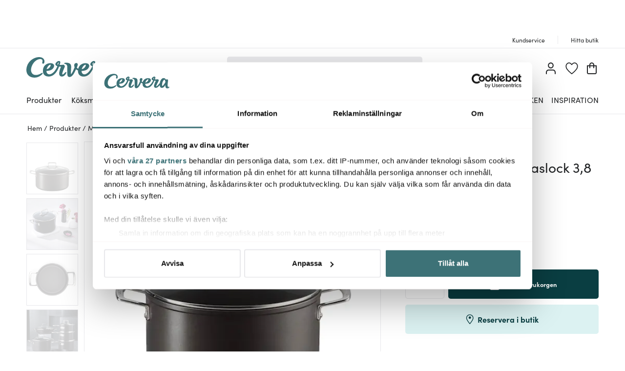

--- FILE ---
content_type: text/html; charset=utf-8
request_url: https://www.cervera.se/produkt/toughened-gryta-glaslock-38-l
body_size: 91910
content:
<!DOCTYPE html><html lang="se"><head><meta charSet="utf-8" data-next-head=""/><meta name="viewport" content="width=device-width" data-next-head=""/><link rel="preconnect" href="https://wDB083B57.api.esales.apptus.cloud" data-next-head=""/><link rel="preconnect" href="https://jjv48zaf.api.sanity.io" data-next-head=""/><link rel="preconnect" href="https://consent.cookiebot.com" data-next-head=""/><link rel="preconnect" href="https://www.googletagmanager.com" data-next-head=""/><link rel="preconnect" href="https://www.google-analytics.com" data-next-head=""/><link rel="preconnect" href="https://fonts.gstatic.com" data-next-head=""/><link rel="dns-prefetch" href="https://consentcdn.cookiebot.com" data-next-head=""/><link rel="dns-prefetch" href="https://analytics.tiktok.com" data-next-head=""/><link rel="dns-prefetch" href="https://static.redeal.se" data-next-head=""/><link rel="dns-prefetch" href="https://static.hotjar.com" data-next-head=""/><link rel="dns-prefetch" href="https://connect.facebook.net" data-next-head=""/><link rel="dns-prefetch" href="https://www.gstatic.com" data-next-head=""/><link rel="preload" href="/fonts/Sofia-Pro.woff2" as="font" crossorigin="anonymous" type="font/woff2" data-next-head=""/><link rel="preload" href="/fonts/Sofia-Pro-Bold.woff2" as="font" crossorigin="anonymous" type="font/woff2" data-next-head=""/><link rel="preload" href="/fonts/Austin-Semibold-Web.woff2" as="font" crossorigin="anonymous" type="font/woff2" data-next-head=""/><link rel="preload" href="/fonts/Austin-Bold-Web.woff2" as="font" crossorigin="anonymous" type="font/woff2" data-next-head=""/><link rel="apple-touch-icon" sizes="180x180" href="/favicon/apple-touch-icon.png" data-next-head=""/><link rel="icon" type="image/png" sizes="32x32" href="/favicon/favicon-32x32.png" data-next-head=""/><link rel="icon" type="image/png" sizes="16x16" href="/favicon/favicon-16x16.png" data-next-head=""/><link rel="alternate" href="https://www.cervera.fi/tuote/le-creuset-toughened-pata-lasikansi-3-8-l" hreflang="fi-FI" data-next-head=""/><link rel="alternate" href="https://www.cervera.no/produkt/le-creuset-toughened-gryte-glasslokk-38-l" hreflang="nb-NO" data-next-head=""/><link rel="alternate" href="https://www.cervera.se/produkt/toughened-gryta-glaslock-38-l" hreflang="sv-SE" data-next-head=""/><link rel="alternate" href="https://www.cervera.se/produkt/toughened-gryta-glaslock-38-l" hreflang="x-default" data-next-head=""/><link rel="shortcut icon" href="/favicon/favicon.ico" data-next-head=""/><meta name="msapplication-TileColor" content="#000000" data-next-head=""/><meta name="msapplication-config" content="/favicon/browserconfig.xml" data-next-head=""/><meta name="theme-color" content="#000" data-next-head=""/><link rel="canonical" href="https://www.cervera.se/produkt/toughened-gryta-glaslock-38-l" data-next-head=""/><title data-next-head="">Le Creuset Toughened Gryta/glaslock 3,8 L - Cervera</title><meta property="og:title" content="Le Creuset Toughened Gryta/glaslock 3,8 L - Cervera" data-next-head=""/><meta property="og:description" content="Toughened gryta med glaslock från Le Creuset, utmärkt till kokning av grönsaker, soppor, pasta- och risrätter samt till stuvningar och andra..." data-next-head=""/><meta name="description" content="Toughened gryta med glaslock från Le Creuset, utmärkt till kokning av grönsaker, soppor, pasta- och risrätter samt till stuvningar och andra..." data-next-head=""/><meta property="og:image:width" content="310" data-next-head=""/><meta name="robots" content="index,follow" data-next-head=""/><meta property="og:url" content="https://www.cervera.se/produkt/toughened-gryta-glaslock-38-l" data-next-head=""/><meta property="og:type" content="article" data-next-head=""/><meta property="og:site_name" content="Cervera" data-next-head=""/><meta property="og:locale" content="se" data-next-head=""/><meta property="og:image" content="https://cervera.cdn-norce.tech/ab0a1da2-4195-4206-ae4f-b47d48fb9703.jpeg?mode=Pad&amp;quality=75&amp;format=webp&amp;width=1200&amp;height=1200" data-next-head=""/><link rel="preload" href="/_next/static/css/65a2df78ef5e1d19.css" as="style"/><link rel="preload" href="/_next/static/css/2094a81881c2d4de.css" as="style"/><link rel="preload" href="/_next/static/css/8c58961e086701fc.css" as="style"/><link rel="preload" href="/_next/static/css/c90796afd5da40a4.css" as="style"/><link rel="preload" href="/_next/static/css/2760da7c44d7ab6d.css" as="style"/><link rel="preload" href="/_next/static/css/9a5a0dda2dca6235.css" as="style"/><link rel="preload" href="/_next/static/css/3c51b27dbcacc5e1.css" as="style"/><link rel="preload" href="/_next/static/css/08d388ed3a41d0f7.css" as="style"/><link rel="preload" href="/_next/static/css/224eca974bb092b0.css" as="style"/><link rel="preload" href="/_next/static/css/bb30a362e3eba4c8.css" as="style"/><link rel="preload" href="/_next/static/css/b6ec2e9a5016ae90.css" as="style"/><link rel="preload" href="/_next/static/css/e581b20d140484ea.css" as="style"/><link rel="preload" href="/_next/static/css/d9b23a267e12d6b2.css" as="style"/><link rel="preload" href="/_next/static/css/658d838dcbe2b23b.css" as="style"/><link rel="preload" href="/_next/static/css/3c77e0ef0bad1f35.css" as="style"/><link rel="preload" href="/_next/static/css/740f589a2d29e8f6.css" as="style"/><script id="CookiebotConfiguration" type="application/json" data-cookieconsent="ignore" data-next-head="">{
              "Frameworks": {
                "IABTCF2": {
                  "AllowedVendors": [10,13,16,28,42,45,52,58,69,76,81,104,109,132,142,157,159,172,241,253,280,285,358,511,755,965,1126],
                  "AllowedGoogleACVendors": [89]
      }
    }
  }</script><script id="google-analytics-consent" data-cookieconsent="ignore" type="text/javascript" data-next-head="">window.dataLayer = window.dataLayer || [];
        function gtag() {
          dataLayer.push(arguments)
        }
        function getCookie(name) {
          let matches = document.cookie.match(new RegExp(
            "(?:^|; )" + name.replace(/([.$?*|{}()[]\/+^])/g, '\$1') + "=([^;]*)"
          ));
          return matches ? decodeURIComponent(matches[1]) : undefined;
        }
      var cookieConsentData = getCookie('CookieConsent');
      if(!cookieConsentData){
        gtag("consent", "default", {
          ad_storage: "denied",
          ad_user_data: "denied",
          ad_personalization: "denied",
          analytics_storage: "denied",
          wait_for_update: 10000,
        });
      }else{
        let marketingCookies = cookieConsentData.search('marketing:true') !== -1;
        let performanceCookies = cookieConsentData.search('preferences:true') !== -1
        gtag("consent", "default", {
          ad_storage: marketingCookies ? "granted" :"denied",
          ad_user_data: marketingCookies ? "granted" :"denied",
          ad_personalization: marketingCookies ? "granted" :"denied",
          analytics_storage: performanceCookies ? "granted" :"denied",
          wait_for_update:10000,
        });
      }
       </script><script id="google-analytics" data-cookieconsent="ignore" data-next-head="">(function(w,d,s,l,i){w[l]=w[l]||[];w[l].push({'gtm.start':
        new Date().getTime(),event:'gtm.js'});var f=d.getElementsByTagName(s)[0],
        j=d.createElement(s),dl=l!='dataLayer'?'&l='+l:'';j.async=true;j.src=
        'https://www.googletagmanager.com/gtm.js?id='+i+dl;f.parentNode.insertBefore(j,f);
        })(window,document,'script','dataLayer', 'GTM-N54G4GV');</script><script id="gamifiera-head" data-next-head="">
  window.gmf = function() {
    (window._gmf = window._gmf || []).push(Object.values(arguments));
  };
  gmf('init', {
    merchantId: 8700,
    locale: 'sv_SE',
    customerToken: null,
  });
</script><link rel="preload" as="image" imageSrcSet="https://cervera.cdn-norce.tech/ab0a1da2-4195-4206-ae4f-b47d48fb9703.jpeg?mode=Pad&amp;quality=75&amp;format=webp&amp;width=256&amp;height=256 256w, https://cervera.cdn-norce.tech/ab0a1da2-4195-4206-ae4f-b47d48fb9703.jpeg?mode=Pad&amp;quality=75&amp;format=webp&amp;width=384&amp;height=384 384w, https://cervera.cdn-norce.tech/ab0a1da2-4195-4206-ae4f-b47d48fb9703.jpeg?mode=Pad&amp;quality=75&amp;format=webp&amp;width=400&amp;height=400 400w, https://cervera.cdn-norce.tech/ab0a1da2-4195-4206-ae4f-b47d48fb9703.jpeg?mode=Pad&amp;quality=75&amp;format=webp&amp;width=416&amp;height=416 416w, https://cervera.cdn-norce.tech/ab0a1da2-4195-4206-ae4f-b47d48fb9703.jpeg?mode=Pad&amp;quality=75&amp;format=webp&amp;width=432&amp;height=432 432w, https://cervera.cdn-norce.tech/ab0a1da2-4195-4206-ae4f-b47d48fb9703.jpeg?mode=Pad&amp;quality=75&amp;format=webp&amp;width=448&amp;height=448 448w, https://cervera.cdn-norce.tech/ab0a1da2-4195-4206-ae4f-b47d48fb9703.jpeg?mode=Pad&amp;quality=75&amp;format=webp&amp;width=464&amp;height=464 464w, https://cervera.cdn-norce.tech/ab0a1da2-4195-4206-ae4f-b47d48fb9703.jpeg?mode=Pad&amp;quality=75&amp;format=webp&amp;width=496&amp;height=496 496w, https://cervera.cdn-norce.tech/ab0a1da2-4195-4206-ae4f-b47d48fb9703.jpeg?mode=Pad&amp;quality=75&amp;format=webp&amp;width=512&amp;height=512 512w, https://cervera.cdn-norce.tech/ab0a1da2-4195-4206-ae4f-b47d48fb9703.jpeg?mode=Pad&amp;quality=75&amp;format=webp&amp;width=528&amp;height=528 528w, https://cervera.cdn-norce.tech/ab0a1da2-4195-4206-ae4f-b47d48fb9703.jpeg?mode=Pad&amp;quality=75&amp;format=webp&amp;width=640&amp;height=640 640w, https://cervera.cdn-norce.tech/ab0a1da2-4195-4206-ae4f-b47d48fb9703.jpeg?mode=Pad&amp;quality=75&amp;format=webp&amp;width=750&amp;height=750 750w, https://cervera.cdn-norce.tech/ab0a1da2-4195-4206-ae4f-b47d48fb9703.jpeg?mode=Pad&amp;quality=75&amp;format=webp&amp;width=828&amp;height=828 828w, https://cervera.cdn-norce.tech/ab0a1da2-4195-4206-ae4f-b47d48fb9703.jpeg?mode=Pad&amp;quality=75&amp;format=webp&amp;width=1080&amp;height=1080 1080w, https://cervera.cdn-norce.tech/ab0a1da2-4195-4206-ae4f-b47d48fb9703.jpeg?mode=Pad&amp;quality=75&amp;format=webp&amp;width=1200&amp;height=1200 1200w, https://cervera.cdn-norce.tech/ab0a1da2-4195-4206-ae4f-b47d48fb9703.jpeg?mode=Pad&amp;quality=75&amp;format=webp&amp;width=1920&amp;height=1920 1920w, https://cervera.cdn-norce.tech/ab0a1da2-4195-4206-ae4f-b47d48fb9703.jpeg?mode=Pad&amp;quality=75&amp;format=webp&amp;width=2048&amp;height=2048 2048w" imageSizes="40vw" data-next-head=""/><link rel="preload" as="image" imageSrcSet="https://cervera.cdn-norce.tech/ab0a1da2-4195-4206-ae4f-b47d48fb9703.jpeg?mode=Pad&amp;quality=75&amp;format=webp&amp;width=256&amp;height=256 256w, https://cervera.cdn-norce.tech/ab0a1da2-4195-4206-ae4f-b47d48fb9703.jpeg?mode=Pad&amp;quality=75&amp;format=webp&amp;width=384&amp;height=384 384w, https://cervera.cdn-norce.tech/ab0a1da2-4195-4206-ae4f-b47d48fb9703.jpeg?mode=Pad&amp;quality=75&amp;format=webp&amp;width=400&amp;height=400 400w, https://cervera.cdn-norce.tech/ab0a1da2-4195-4206-ae4f-b47d48fb9703.jpeg?mode=Pad&amp;quality=75&amp;format=webp&amp;width=416&amp;height=416 416w, https://cervera.cdn-norce.tech/ab0a1da2-4195-4206-ae4f-b47d48fb9703.jpeg?mode=Pad&amp;quality=75&amp;format=webp&amp;width=432&amp;height=432 432w, https://cervera.cdn-norce.tech/ab0a1da2-4195-4206-ae4f-b47d48fb9703.jpeg?mode=Pad&amp;quality=75&amp;format=webp&amp;width=448&amp;height=448 448w, https://cervera.cdn-norce.tech/ab0a1da2-4195-4206-ae4f-b47d48fb9703.jpeg?mode=Pad&amp;quality=75&amp;format=webp&amp;width=464&amp;height=464 464w, https://cervera.cdn-norce.tech/ab0a1da2-4195-4206-ae4f-b47d48fb9703.jpeg?mode=Pad&amp;quality=75&amp;format=webp&amp;width=496&amp;height=496 496w, https://cervera.cdn-norce.tech/ab0a1da2-4195-4206-ae4f-b47d48fb9703.jpeg?mode=Pad&amp;quality=75&amp;format=webp&amp;width=512&amp;height=512 512w, https://cervera.cdn-norce.tech/ab0a1da2-4195-4206-ae4f-b47d48fb9703.jpeg?mode=Pad&amp;quality=75&amp;format=webp&amp;width=528&amp;height=528 528w, https://cervera.cdn-norce.tech/ab0a1da2-4195-4206-ae4f-b47d48fb9703.jpeg?mode=Pad&amp;quality=75&amp;format=webp&amp;width=640&amp;height=640 640w, https://cervera.cdn-norce.tech/ab0a1da2-4195-4206-ae4f-b47d48fb9703.jpeg?mode=Pad&amp;quality=75&amp;format=webp&amp;width=750&amp;height=750 750w, https://cervera.cdn-norce.tech/ab0a1da2-4195-4206-ae4f-b47d48fb9703.jpeg?mode=Pad&amp;quality=75&amp;format=webp&amp;width=828&amp;height=828 828w, https://cervera.cdn-norce.tech/ab0a1da2-4195-4206-ae4f-b47d48fb9703.jpeg?mode=Pad&amp;quality=75&amp;format=webp&amp;width=1080&amp;height=1080 1080w, https://cervera.cdn-norce.tech/ab0a1da2-4195-4206-ae4f-b47d48fb9703.jpeg?mode=Pad&amp;quality=75&amp;format=webp&amp;width=1200&amp;height=1200 1200w, https://cervera.cdn-norce.tech/ab0a1da2-4195-4206-ae4f-b47d48fb9703.jpeg?mode=Pad&amp;quality=75&amp;format=webp&amp;width=1920&amp;height=1920 1920w, https://cervera.cdn-norce.tech/ab0a1da2-4195-4206-ae4f-b47d48fb9703.jpeg?mode=Pad&amp;quality=75&amp;format=webp&amp;width=2048&amp;height=2048 2048w" imageSizes="25vw" data-next-head=""/><link rel="preload" as="image" imageSrcSet="https://cervera.cdn-norce.tech/8d76f894-cc0e-42b6-9835-eb9e588558d8.jpeg?mode=Pad&amp;quality=75&amp;format=webp&amp;width=384&amp;height=384 384w, https://cervera.cdn-norce.tech/8d76f894-cc0e-42b6-9835-eb9e588558d8.jpeg?mode=Pad&amp;quality=75&amp;format=webp&amp;width=400&amp;height=400 400w, https://cervera.cdn-norce.tech/8d76f894-cc0e-42b6-9835-eb9e588558d8.jpeg?mode=Pad&amp;quality=75&amp;format=webp&amp;width=416&amp;height=416 416w, https://cervera.cdn-norce.tech/8d76f894-cc0e-42b6-9835-eb9e588558d8.jpeg?mode=Pad&amp;quality=75&amp;format=webp&amp;width=432&amp;height=432 432w, https://cervera.cdn-norce.tech/8d76f894-cc0e-42b6-9835-eb9e588558d8.jpeg?mode=Pad&amp;quality=75&amp;format=webp&amp;width=448&amp;height=448 448w, https://cervera.cdn-norce.tech/8d76f894-cc0e-42b6-9835-eb9e588558d8.jpeg?mode=Pad&amp;quality=75&amp;format=webp&amp;width=464&amp;height=464 464w, https://cervera.cdn-norce.tech/8d76f894-cc0e-42b6-9835-eb9e588558d8.jpeg?mode=Pad&amp;quality=75&amp;format=webp&amp;width=496&amp;height=496 496w, https://cervera.cdn-norce.tech/8d76f894-cc0e-42b6-9835-eb9e588558d8.jpeg?mode=Pad&amp;quality=75&amp;format=webp&amp;width=512&amp;height=512 512w, https://cervera.cdn-norce.tech/8d76f894-cc0e-42b6-9835-eb9e588558d8.jpeg?mode=Pad&amp;quality=75&amp;format=webp&amp;width=528&amp;height=528 528w, https://cervera.cdn-norce.tech/8d76f894-cc0e-42b6-9835-eb9e588558d8.jpeg?mode=Pad&amp;quality=75&amp;format=webp&amp;width=640&amp;height=640 640w, https://cervera.cdn-norce.tech/8d76f894-cc0e-42b6-9835-eb9e588558d8.jpeg?mode=Pad&amp;quality=75&amp;format=webp&amp;width=750&amp;height=750 750w, https://cervera.cdn-norce.tech/8d76f894-cc0e-42b6-9835-eb9e588558d8.jpeg?mode=Pad&amp;quality=75&amp;format=webp&amp;width=828&amp;height=828 828w, https://cervera.cdn-norce.tech/8d76f894-cc0e-42b6-9835-eb9e588558d8.jpeg?mode=Pad&amp;quality=75&amp;format=webp&amp;width=1080&amp;height=1080 1080w, https://cervera.cdn-norce.tech/8d76f894-cc0e-42b6-9835-eb9e588558d8.jpeg?mode=Pad&amp;quality=75&amp;format=webp&amp;width=1200&amp;height=1200 1200w, https://cervera.cdn-norce.tech/8d76f894-cc0e-42b6-9835-eb9e588558d8.jpeg?mode=Pad&amp;quality=75&amp;format=webp&amp;width=1920&amp;height=1920 1920w, https://cervera.cdn-norce.tech/8d76f894-cc0e-42b6-9835-eb9e588558d8.jpeg?mode=Pad&amp;quality=75&amp;format=webp&amp;width=2048&amp;height=2048 2048w" imageSizes="45vw" data-next-head=""/><link rel="preload" as="image" imageSrcSet="https://cervera.cdn-norce.tech/e4c2dd9c-fce7-4e1c-9b66-0251d52e5a51.jpeg?mode=Pad&amp;quality=75&amp;format=webp&amp;width=384&amp;height=384 384w, https://cervera.cdn-norce.tech/e4c2dd9c-fce7-4e1c-9b66-0251d52e5a51.jpeg?mode=Pad&amp;quality=75&amp;format=webp&amp;width=400&amp;height=400 400w, https://cervera.cdn-norce.tech/e4c2dd9c-fce7-4e1c-9b66-0251d52e5a51.jpeg?mode=Pad&amp;quality=75&amp;format=webp&amp;width=416&amp;height=416 416w, https://cervera.cdn-norce.tech/e4c2dd9c-fce7-4e1c-9b66-0251d52e5a51.jpeg?mode=Pad&amp;quality=75&amp;format=webp&amp;width=432&amp;height=432 432w, https://cervera.cdn-norce.tech/e4c2dd9c-fce7-4e1c-9b66-0251d52e5a51.jpeg?mode=Pad&amp;quality=75&amp;format=webp&amp;width=448&amp;height=448 448w, https://cervera.cdn-norce.tech/e4c2dd9c-fce7-4e1c-9b66-0251d52e5a51.jpeg?mode=Pad&amp;quality=75&amp;format=webp&amp;width=464&amp;height=464 464w, https://cervera.cdn-norce.tech/e4c2dd9c-fce7-4e1c-9b66-0251d52e5a51.jpeg?mode=Pad&amp;quality=75&amp;format=webp&amp;width=496&amp;height=496 496w, https://cervera.cdn-norce.tech/e4c2dd9c-fce7-4e1c-9b66-0251d52e5a51.jpeg?mode=Pad&amp;quality=75&amp;format=webp&amp;width=512&amp;height=512 512w, https://cervera.cdn-norce.tech/e4c2dd9c-fce7-4e1c-9b66-0251d52e5a51.jpeg?mode=Pad&amp;quality=75&amp;format=webp&amp;width=528&amp;height=528 528w, https://cervera.cdn-norce.tech/e4c2dd9c-fce7-4e1c-9b66-0251d52e5a51.jpeg?mode=Pad&amp;quality=75&amp;format=webp&amp;width=640&amp;height=640 640w, https://cervera.cdn-norce.tech/e4c2dd9c-fce7-4e1c-9b66-0251d52e5a51.jpeg?mode=Pad&amp;quality=75&amp;format=webp&amp;width=750&amp;height=750 750w, https://cervera.cdn-norce.tech/e4c2dd9c-fce7-4e1c-9b66-0251d52e5a51.jpeg?mode=Pad&amp;quality=75&amp;format=webp&amp;width=828&amp;height=828 828w, https://cervera.cdn-norce.tech/e4c2dd9c-fce7-4e1c-9b66-0251d52e5a51.jpeg?mode=Pad&amp;quality=75&amp;format=webp&amp;width=1080&amp;height=1080 1080w, https://cervera.cdn-norce.tech/e4c2dd9c-fce7-4e1c-9b66-0251d52e5a51.jpeg?mode=Pad&amp;quality=75&amp;format=webp&amp;width=1200&amp;height=1200 1200w, https://cervera.cdn-norce.tech/e4c2dd9c-fce7-4e1c-9b66-0251d52e5a51.jpeg?mode=Pad&amp;quality=75&amp;format=webp&amp;width=1920&amp;height=1920 1920w, https://cervera.cdn-norce.tech/e4c2dd9c-fce7-4e1c-9b66-0251d52e5a51.jpeg?mode=Pad&amp;quality=75&amp;format=webp&amp;width=2048&amp;height=2048 2048w" imageSizes="45vw" data-next-head=""/><link rel="preload" as="image" imageSrcSet="https://cervera.cdn-norce.tech/bbc437c2-fd2f-44ec-8b1f-524212f82b84.jpeg?mode=Pad&amp;quality=75&amp;format=webp&amp;width=384&amp;height=384 384w, https://cervera.cdn-norce.tech/bbc437c2-fd2f-44ec-8b1f-524212f82b84.jpeg?mode=Pad&amp;quality=75&amp;format=webp&amp;width=400&amp;height=400 400w, https://cervera.cdn-norce.tech/bbc437c2-fd2f-44ec-8b1f-524212f82b84.jpeg?mode=Pad&amp;quality=75&amp;format=webp&amp;width=416&amp;height=416 416w, https://cervera.cdn-norce.tech/bbc437c2-fd2f-44ec-8b1f-524212f82b84.jpeg?mode=Pad&amp;quality=75&amp;format=webp&amp;width=432&amp;height=432 432w, https://cervera.cdn-norce.tech/bbc437c2-fd2f-44ec-8b1f-524212f82b84.jpeg?mode=Pad&amp;quality=75&amp;format=webp&amp;width=448&amp;height=448 448w, https://cervera.cdn-norce.tech/bbc437c2-fd2f-44ec-8b1f-524212f82b84.jpeg?mode=Pad&amp;quality=75&amp;format=webp&amp;width=464&amp;height=464 464w, https://cervera.cdn-norce.tech/bbc437c2-fd2f-44ec-8b1f-524212f82b84.jpeg?mode=Pad&amp;quality=75&amp;format=webp&amp;width=496&amp;height=496 496w, https://cervera.cdn-norce.tech/bbc437c2-fd2f-44ec-8b1f-524212f82b84.jpeg?mode=Pad&amp;quality=75&amp;format=webp&amp;width=512&amp;height=512 512w, https://cervera.cdn-norce.tech/bbc437c2-fd2f-44ec-8b1f-524212f82b84.jpeg?mode=Pad&amp;quality=75&amp;format=webp&amp;width=528&amp;height=528 528w, https://cervera.cdn-norce.tech/bbc437c2-fd2f-44ec-8b1f-524212f82b84.jpeg?mode=Pad&amp;quality=75&amp;format=webp&amp;width=640&amp;height=640 640w, https://cervera.cdn-norce.tech/bbc437c2-fd2f-44ec-8b1f-524212f82b84.jpeg?mode=Pad&amp;quality=75&amp;format=webp&amp;width=750&amp;height=750 750w, https://cervera.cdn-norce.tech/bbc437c2-fd2f-44ec-8b1f-524212f82b84.jpeg?mode=Pad&amp;quality=75&amp;format=webp&amp;width=828&amp;height=828 828w, https://cervera.cdn-norce.tech/bbc437c2-fd2f-44ec-8b1f-524212f82b84.jpeg?mode=Pad&amp;quality=75&amp;format=webp&amp;width=1080&amp;height=1080 1080w, https://cervera.cdn-norce.tech/bbc437c2-fd2f-44ec-8b1f-524212f82b84.jpeg?mode=Pad&amp;quality=75&amp;format=webp&amp;width=1200&amp;height=1200 1200w, https://cervera.cdn-norce.tech/bbc437c2-fd2f-44ec-8b1f-524212f82b84.jpeg?mode=Pad&amp;quality=75&amp;format=webp&amp;width=1920&amp;height=1920 1920w, https://cervera.cdn-norce.tech/bbc437c2-fd2f-44ec-8b1f-524212f82b84.jpeg?mode=Pad&amp;quality=75&amp;format=webp&amp;width=2048&amp;height=2048 2048w" imageSizes="45vw" data-next-head=""/><style type="text/css">.fresnel-container{margin:0;padding:0;}
@media not all and (min-width:0px) and (max-width:959.98px){.fresnel-at-sm{display:none!important;}}
@media not all and (min-width:960px){.fresnel-at-md{display:none!important;}}
@media not all and (max-width:959.98px){.fresnel-lessThan-md{display:none!important;}}
@media not all and (min-width:960px){.fresnel-greaterThan-sm{display:none!important;}}
@media not all and (min-width:0px){.fresnel-greaterThanOrEqual-sm{display:none!important;}}
@media not all and (min-width:960px){.fresnel-greaterThanOrEqual-md{display:none!important;}}
@media not all and (min-width:0px) and (max-width:959.98px){.fresnel-between-sm-md{display:none!important;}}</style><link rel="stylesheet" href="/_next/static/css/65a2df78ef5e1d19.css" data-n-g=""/><link rel="stylesheet" href="/_next/static/css/2094a81881c2d4de.css" data-n-p=""/><link rel="stylesheet" href="/_next/static/css/8c58961e086701fc.css" data-n-p=""/><link rel="stylesheet" href="/_next/static/css/c90796afd5da40a4.css"/><link rel="stylesheet" href="/_next/static/css/2760da7c44d7ab6d.css"/><link rel="stylesheet" href="/_next/static/css/9a5a0dda2dca6235.css"/><link rel="stylesheet" href="/_next/static/css/3c51b27dbcacc5e1.css"/><link rel="stylesheet" href="/_next/static/css/08d388ed3a41d0f7.css"/><link rel="stylesheet" href="/_next/static/css/224eca974bb092b0.css"/><link rel="stylesheet" href="/_next/static/css/bb30a362e3eba4c8.css"/><link rel="stylesheet" href="/_next/static/css/b6ec2e9a5016ae90.css"/><link rel="stylesheet" href="/_next/static/css/e581b20d140484ea.css"/><link rel="stylesheet" href="/_next/static/css/d9b23a267e12d6b2.css"/><link rel="stylesheet" href="/_next/static/css/658d838dcbe2b23b.css"/><link rel="stylesheet" href="/_next/static/css/3c77e0ef0bad1f35.css"/><link rel="stylesheet" href="/_next/static/css/740f589a2d29e8f6.css"/><noscript data-n-css=""></noscript><script defer="" noModule="" src="/_next/static/chunks/polyfills-42372ed130431b0a.js"></script><script id="Cookiebot" src="https://consent.cookiebot.com/uc.js" data-cbid="bbb3707b-8ee1-4e69-984b-fb8fc01749b1" data-culture="SV" data-blockingmode="auto" type="text/javascript" data-framework="TCFv2.2" defer="" data-nscript="beforeInteractive"></script><script defer="" src="/_next/static/chunks/8790.53f4371065db78da.js"></script><script defer="" src="/_next/static/chunks/2017.db70321d985d8668.js"></script><script defer="" src="/_next/static/chunks/2834.21f78365081386e3.js"></script><script defer="" src="/_next/static/chunks/2730.1ce72f6764c43d14.js"></script><script defer="" src="/_next/static/chunks/4593-26234c26d0de2147.js"></script><script defer="" src="/_next/static/chunks/2293-dd3e335d7e02bcb9.js"></script><script defer="" src="/_next/static/chunks/1116-e123ad4af11bdb07.js"></script><script defer="" src="/_next/static/chunks/2649.ec06d0eb32141278.js"></script><script defer="" src="/_next/static/chunks/6611.66d868934883d4c7.js"></script><script defer="" src="/_next/static/chunks/8093.9779a87b528129a3.js"></script><script defer="" src="/_next/static/chunks/7031.0a0a584a004f07a8.js"></script><script defer="" src="/_next/static/chunks/7964.25b02c2078a2a293.js"></script><script defer="" src="/_next/static/chunks/9209.c1fb24674e990250.js"></script><script defer="" src="/_next/static/chunks/9690.b67615f0491e563a.js"></script><script defer="" src="/_next/static/chunks/3096.52f1d51232b28394.js"></script><script defer="" src="/_next/static/chunks/2860.0ea5b1345cd0d6ed.js"></script><script defer="" src="/_next/static/chunks/1822.7ec644ac5285df7e.js"></script><script defer="" src="/_next/static/chunks/8912.46680ff2a9a8977b.js"></script><script defer="" src="/_next/static/chunks/1848.1fa2673dca9d3fc7.js"></script><script defer="" src="/_next/static/chunks/2210.6ed06595559dbace.js"></script><script defer="" src="/_next/static/chunks/4093.24442efba8cb964a.js"></script><script defer="" src="/_next/static/chunks/5562.5f042e4c6c9024e3.js"></script><script defer="" src="/_next/static/chunks/2646.371035c4ef9282bf.js"></script><script src="/_next/static/chunks/webpack-0d528f8156d5df9a.js" defer=""></script><script src="/_next/static/chunks/framework-3c237d1fff8232da.js" defer=""></script><script src="/_next/static/chunks/main-48c8946642c2c136.js" defer=""></script><script src="/_next/static/chunks/pages/_app-537a3c7953332fe8.js" defer=""></script><script src="/_next/static/chunks/300ef6fe-b2605966ff74e554.js" defer=""></script><script src="/_next/static/chunks/698-fb1002bb296dad70.js" defer=""></script><script src="/_next/static/chunks/207-98b9fb1781f18320.js" defer=""></script><script src="/_next/static/chunks/4357-c135eec66f7fb654.js" defer=""></script><script src="/_next/static/chunks/3964-745a9c3c074b5f7c.js" defer=""></script><script src="/_next/static/chunks/9431-b22adb90fe253dfd.js" defer=""></script><script src="/_next/static/chunks/1975-559cc3c31a326643.js" defer=""></script><script src="/_next/static/chunks/2752-5b029da321498d17.js" defer=""></script><script src="/_next/static/chunks/3894-a7bdb461dbcf080b.js" defer=""></script><script src="/_next/static/chunks/3787-e4f493c4ba4d8425.js" defer=""></script><script src="/_next/static/chunks/pages/product/%5Bslug%5D-7fb8a02bc360fb5b.js" defer=""></script><script src="/_next/static/Ppty1wep18HkcTXBT-esd/_buildManifest.js" defer=""></script><script src="/_next/static/Ppty1wep18HkcTXBT-esd/_ssgManifest.js" defer=""></script></head><body><noscript><iframe src="https://www.googletagmanager.com/ns.html?id=GTM-N54G4GV" height="0" width="0" style="display:none;visibility:hidden" aria-label="Google Tag Manager"></iframe></noscript><link rel="preload" as="image" href="https://cervera.cdn-norce.tech/ab0a1da2-4195-4206-ae4f-b47d48fb9703?width=600&amp;height=600&amp;mode=Max"/><link rel="preload" as="image" imageSrcSet="https://cervera.cdn-norce.tech/ab0a1da2-4195-4206-ae4f-b47d48fb9703.jpeg?mode=Pad&amp;quality=75&amp;format=webp&amp;width=256&amp;height=256 256w, https://cervera.cdn-norce.tech/ab0a1da2-4195-4206-ae4f-b47d48fb9703.jpeg?mode=Pad&amp;quality=75&amp;format=webp&amp;width=384&amp;height=384 384w, https://cervera.cdn-norce.tech/ab0a1da2-4195-4206-ae4f-b47d48fb9703.jpeg?mode=Pad&amp;quality=75&amp;format=webp&amp;width=400&amp;height=400 400w, https://cervera.cdn-norce.tech/ab0a1da2-4195-4206-ae4f-b47d48fb9703.jpeg?mode=Pad&amp;quality=75&amp;format=webp&amp;width=416&amp;height=416 416w, https://cervera.cdn-norce.tech/ab0a1da2-4195-4206-ae4f-b47d48fb9703.jpeg?mode=Pad&amp;quality=75&amp;format=webp&amp;width=432&amp;height=432 432w, https://cervera.cdn-norce.tech/ab0a1da2-4195-4206-ae4f-b47d48fb9703.jpeg?mode=Pad&amp;quality=75&amp;format=webp&amp;width=448&amp;height=448 448w, https://cervera.cdn-norce.tech/ab0a1da2-4195-4206-ae4f-b47d48fb9703.jpeg?mode=Pad&amp;quality=75&amp;format=webp&amp;width=464&amp;height=464 464w, https://cervera.cdn-norce.tech/ab0a1da2-4195-4206-ae4f-b47d48fb9703.jpeg?mode=Pad&amp;quality=75&amp;format=webp&amp;width=496&amp;height=496 496w, https://cervera.cdn-norce.tech/ab0a1da2-4195-4206-ae4f-b47d48fb9703.jpeg?mode=Pad&amp;quality=75&amp;format=webp&amp;width=512&amp;height=512 512w, https://cervera.cdn-norce.tech/ab0a1da2-4195-4206-ae4f-b47d48fb9703.jpeg?mode=Pad&amp;quality=75&amp;format=webp&amp;width=528&amp;height=528 528w, https://cervera.cdn-norce.tech/ab0a1da2-4195-4206-ae4f-b47d48fb9703.jpeg?mode=Pad&amp;quality=75&amp;format=webp&amp;width=640&amp;height=640 640w, https://cervera.cdn-norce.tech/ab0a1da2-4195-4206-ae4f-b47d48fb9703.jpeg?mode=Pad&amp;quality=75&amp;format=webp&amp;width=750&amp;height=750 750w, https://cervera.cdn-norce.tech/ab0a1da2-4195-4206-ae4f-b47d48fb9703.jpeg?mode=Pad&amp;quality=75&amp;format=webp&amp;width=828&amp;height=828 828w, https://cervera.cdn-norce.tech/ab0a1da2-4195-4206-ae4f-b47d48fb9703.jpeg?mode=Pad&amp;quality=75&amp;format=webp&amp;width=1080&amp;height=1080 1080w, https://cervera.cdn-norce.tech/ab0a1da2-4195-4206-ae4f-b47d48fb9703.jpeg?mode=Pad&amp;quality=75&amp;format=webp&amp;width=1200&amp;height=1200 1200w, https://cervera.cdn-norce.tech/ab0a1da2-4195-4206-ae4f-b47d48fb9703.jpeg?mode=Pad&amp;quality=75&amp;format=webp&amp;width=1920&amp;height=1920 1920w, https://cervera.cdn-norce.tech/ab0a1da2-4195-4206-ae4f-b47d48fb9703.jpeg?mode=Pad&amp;quality=75&amp;format=webp&amp;width=2048&amp;height=2048 2048w" imageSizes="40vw"/><link rel="preload" as="image" imageSrcSet="https://cervera.cdn-norce.tech/8d76f894-cc0e-42b6-9835-eb9e588558d8.jpeg?mode=Pad&amp;quality=75&amp;format=webp&amp;width=384&amp;height=384 384w, https://cervera.cdn-norce.tech/8d76f894-cc0e-42b6-9835-eb9e588558d8.jpeg?mode=Pad&amp;quality=75&amp;format=webp&amp;width=400&amp;height=400 400w, https://cervera.cdn-norce.tech/8d76f894-cc0e-42b6-9835-eb9e588558d8.jpeg?mode=Pad&amp;quality=75&amp;format=webp&amp;width=416&amp;height=416 416w, https://cervera.cdn-norce.tech/8d76f894-cc0e-42b6-9835-eb9e588558d8.jpeg?mode=Pad&amp;quality=75&amp;format=webp&amp;width=432&amp;height=432 432w, https://cervera.cdn-norce.tech/8d76f894-cc0e-42b6-9835-eb9e588558d8.jpeg?mode=Pad&amp;quality=75&amp;format=webp&amp;width=448&amp;height=448 448w, https://cervera.cdn-norce.tech/8d76f894-cc0e-42b6-9835-eb9e588558d8.jpeg?mode=Pad&amp;quality=75&amp;format=webp&amp;width=464&amp;height=464 464w, https://cervera.cdn-norce.tech/8d76f894-cc0e-42b6-9835-eb9e588558d8.jpeg?mode=Pad&amp;quality=75&amp;format=webp&amp;width=496&amp;height=496 496w, https://cervera.cdn-norce.tech/8d76f894-cc0e-42b6-9835-eb9e588558d8.jpeg?mode=Pad&amp;quality=75&amp;format=webp&amp;width=512&amp;height=512 512w, https://cervera.cdn-norce.tech/8d76f894-cc0e-42b6-9835-eb9e588558d8.jpeg?mode=Pad&amp;quality=75&amp;format=webp&amp;width=528&amp;height=528 528w, https://cervera.cdn-norce.tech/8d76f894-cc0e-42b6-9835-eb9e588558d8.jpeg?mode=Pad&amp;quality=75&amp;format=webp&amp;width=640&amp;height=640 640w, https://cervera.cdn-norce.tech/8d76f894-cc0e-42b6-9835-eb9e588558d8.jpeg?mode=Pad&amp;quality=75&amp;format=webp&amp;width=750&amp;height=750 750w, https://cervera.cdn-norce.tech/8d76f894-cc0e-42b6-9835-eb9e588558d8.jpeg?mode=Pad&amp;quality=75&amp;format=webp&amp;width=828&amp;height=828 828w, https://cervera.cdn-norce.tech/8d76f894-cc0e-42b6-9835-eb9e588558d8.jpeg?mode=Pad&amp;quality=75&amp;format=webp&amp;width=1080&amp;height=1080 1080w, https://cervera.cdn-norce.tech/8d76f894-cc0e-42b6-9835-eb9e588558d8.jpeg?mode=Pad&amp;quality=75&amp;format=webp&amp;width=1200&amp;height=1200 1200w, https://cervera.cdn-norce.tech/8d76f894-cc0e-42b6-9835-eb9e588558d8.jpeg?mode=Pad&amp;quality=75&amp;format=webp&amp;width=1920&amp;height=1920 1920w, https://cervera.cdn-norce.tech/8d76f894-cc0e-42b6-9835-eb9e588558d8.jpeg?mode=Pad&amp;quality=75&amp;format=webp&amp;width=2048&amp;height=2048 2048w" imageSizes="45vw"/><link rel="preload" as="image" imageSrcSet="https://cervera.cdn-norce.tech/e4c2dd9c-fce7-4e1c-9b66-0251d52e5a51.jpeg?mode=Pad&amp;quality=75&amp;format=webp&amp;width=384&amp;height=384 384w, https://cervera.cdn-norce.tech/e4c2dd9c-fce7-4e1c-9b66-0251d52e5a51.jpeg?mode=Pad&amp;quality=75&amp;format=webp&amp;width=400&amp;height=400 400w, https://cervera.cdn-norce.tech/e4c2dd9c-fce7-4e1c-9b66-0251d52e5a51.jpeg?mode=Pad&amp;quality=75&amp;format=webp&amp;width=416&amp;height=416 416w, https://cervera.cdn-norce.tech/e4c2dd9c-fce7-4e1c-9b66-0251d52e5a51.jpeg?mode=Pad&amp;quality=75&amp;format=webp&amp;width=432&amp;height=432 432w, https://cervera.cdn-norce.tech/e4c2dd9c-fce7-4e1c-9b66-0251d52e5a51.jpeg?mode=Pad&amp;quality=75&amp;format=webp&amp;width=448&amp;height=448 448w, https://cervera.cdn-norce.tech/e4c2dd9c-fce7-4e1c-9b66-0251d52e5a51.jpeg?mode=Pad&amp;quality=75&amp;format=webp&amp;width=464&amp;height=464 464w, https://cervera.cdn-norce.tech/e4c2dd9c-fce7-4e1c-9b66-0251d52e5a51.jpeg?mode=Pad&amp;quality=75&amp;format=webp&amp;width=496&amp;height=496 496w, https://cervera.cdn-norce.tech/e4c2dd9c-fce7-4e1c-9b66-0251d52e5a51.jpeg?mode=Pad&amp;quality=75&amp;format=webp&amp;width=512&amp;height=512 512w, https://cervera.cdn-norce.tech/e4c2dd9c-fce7-4e1c-9b66-0251d52e5a51.jpeg?mode=Pad&amp;quality=75&amp;format=webp&amp;width=528&amp;height=528 528w, https://cervera.cdn-norce.tech/e4c2dd9c-fce7-4e1c-9b66-0251d52e5a51.jpeg?mode=Pad&amp;quality=75&amp;format=webp&amp;width=640&amp;height=640 640w, https://cervera.cdn-norce.tech/e4c2dd9c-fce7-4e1c-9b66-0251d52e5a51.jpeg?mode=Pad&amp;quality=75&amp;format=webp&amp;width=750&amp;height=750 750w, https://cervera.cdn-norce.tech/e4c2dd9c-fce7-4e1c-9b66-0251d52e5a51.jpeg?mode=Pad&amp;quality=75&amp;format=webp&amp;width=828&amp;height=828 828w, https://cervera.cdn-norce.tech/e4c2dd9c-fce7-4e1c-9b66-0251d52e5a51.jpeg?mode=Pad&amp;quality=75&amp;format=webp&amp;width=1080&amp;height=1080 1080w, https://cervera.cdn-norce.tech/e4c2dd9c-fce7-4e1c-9b66-0251d52e5a51.jpeg?mode=Pad&amp;quality=75&amp;format=webp&amp;width=1200&amp;height=1200 1200w, https://cervera.cdn-norce.tech/e4c2dd9c-fce7-4e1c-9b66-0251d52e5a51.jpeg?mode=Pad&amp;quality=75&amp;format=webp&amp;width=1920&amp;height=1920 1920w, https://cervera.cdn-norce.tech/e4c2dd9c-fce7-4e1c-9b66-0251d52e5a51.jpeg?mode=Pad&amp;quality=75&amp;format=webp&amp;width=2048&amp;height=2048 2048w" imageSizes="45vw"/><link rel="preload" as="image" imageSrcSet="https://cervera.cdn-norce.tech/bbc437c2-fd2f-44ec-8b1f-524212f82b84.jpeg?mode=Pad&amp;quality=75&amp;format=webp&amp;width=384&amp;height=384 384w, https://cervera.cdn-norce.tech/bbc437c2-fd2f-44ec-8b1f-524212f82b84.jpeg?mode=Pad&amp;quality=75&amp;format=webp&amp;width=400&amp;height=400 400w, https://cervera.cdn-norce.tech/bbc437c2-fd2f-44ec-8b1f-524212f82b84.jpeg?mode=Pad&amp;quality=75&amp;format=webp&amp;width=416&amp;height=416 416w, https://cervera.cdn-norce.tech/bbc437c2-fd2f-44ec-8b1f-524212f82b84.jpeg?mode=Pad&amp;quality=75&amp;format=webp&amp;width=432&amp;height=432 432w, https://cervera.cdn-norce.tech/bbc437c2-fd2f-44ec-8b1f-524212f82b84.jpeg?mode=Pad&amp;quality=75&amp;format=webp&amp;width=448&amp;height=448 448w, https://cervera.cdn-norce.tech/bbc437c2-fd2f-44ec-8b1f-524212f82b84.jpeg?mode=Pad&amp;quality=75&amp;format=webp&amp;width=464&amp;height=464 464w, https://cervera.cdn-norce.tech/bbc437c2-fd2f-44ec-8b1f-524212f82b84.jpeg?mode=Pad&amp;quality=75&amp;format=webp&amp;width=496&amp;height=496 496w, https://cervera.cdn-norce.tech/bbc437c2-fd2f-44ec-8b1f-524212f82b84.jpeg?mode=Pad&amp;quality=75&amp;format=webp&amp;width=512&amp;height=512 512w, https://cervera.cdn-norce.tech/bbc437c2-fd2f-44ec-8b1f-524212f82b84.jpeg?mode=Pad&amp;quality=75&amp;format=webp&amp;width=528&amp;height=528 528w, https://cervera.cdn-norce.tech/bbc437c2-fd2f-44ec-8b1f-524212f82b84.jpeg?mode=Pad&amp;quality=75&amp;format=webp&amp;width=640&amp;height=640 640w, https://cervera.cdn-norce.tech/bbc437c2-fd2f-44ec-8b1f-524212f82b84.jpeg?mode=Pad&amp;quality=75&amp;format=webp&amp;width=750&amp;height=750 750w, https://cervera.cdn-norce.tech/bbc437c2-fd2f-44ec-8b1f-524212f82b84.jpeg?mode=Pad&amp;quality=75&amp;format=webp&amp;width=828&amp;height=828 828w, https://cervera.cdn-norce.tech/bbc437c2-fd2f-44ec-8b1f-524212f82b84.jpeg?mode=Pad&amp;quality=75&amp;format=webp&amp;width=1080&amp;height=1080 1080w, https://cervera.cdn-norce.tech/bbc437c2-fd2f-44ec-8b1f-524212f82b84.jpeg?mode=Pad&amp;quality=75&amp;format=webp&amp;width=1200&amp;height=1200 1200w, https://cervera.cdn-norce.tech/bbc437c2-fd2f-44ec-8b1f-524212f82b84.jpeg?mode=Pad&amp;quality=75&amp;format=webp&amp;width=1920&amp;height=1920 1920w, https://cervera.cdn-norce.tech/bbc437c2-fd2f-44ec-8b1f-524212f82b84.jpeg?mode=Pad&amp;quality=75&amp;format=webp&amp;width=2048&amp;height=2048 2048w" imageSizes="45vw"/><link rel="preload" as="image" imageSrcSet="https://cervera.cdn-norce.tech/ab0a1da2-4195-4206-ae4f-b47d48fb9703.jpeg?mode=Pad&amp;quality=75&amp;format=webp&amp;width=256&amp;height=256 256w, https://cervera.cdn-norce.tech/ab0a1da2-4195-4206-ae4f-b47d48fb9703.jpeg?mode=Pad&amp;quality=75&amp;format=webp&amp;width=384&amp;height=384 384w, https://cervera.cdn-norce.tech/ab0a1da2-4195-4206-ae4f-b47d48fb9703.jpeg?mode=Pad&amp;quality=75&amp;format=webp&amp;width=400&amp;height=400 400w, https://cervera.cdn-norce.tech/ab0a1da2-4195-4206-ae4f-b47d48fb9703.jpeg?mode=Pad&amp;quality=75&amp;format=webp&amp;width=416&amp;height=416 416w, https://cervera.cdn-norce.tech/ab0a1da2-4195-4206-ae4f-b47d48fb9703.jpeg?mode=Pad&amp;quality=75&amp;format=webp&amp;width=432&amp;height=432 432w, https://cervera.cdn-norce.tech/ab0a1da2-4195-4206-ae4f-b47d48fb9703.jpeg?mode=Pad&amp;quality=75&amp;format=webp&amp;width=448&amp;height=448 448w, https://cervera.cdn-norce.tech/ab0a1da2-4195-4206-ae4f-b47d48fb9703.jpeg?mode=Pad&amp;quality=75&amp;format=webp&amp;width=464&amp;height=464 464w, https://cervera.cdn-norce.tech/ab0a1da2-4195-4206-ae4f-b47d48fb9703.jpeg?mode=Pad&amp;quality=75&amp;format=webp&amp;width=496&amp;height=496 496w, https://cervera.cdn-norce.tech/ab0a1da2-4195-4206-ae4f-b47d48fb9703.jpeg?mode=Pad&amp;quality=75&amp;format=webp&amp;width=512&amp;height=512 512w, https://cervera.cdn-norce.tech/ab0a1da2-4195-4206-ae4f-b47d48fb9703.jpeg?mode=Pad&amp;quality=75&amp;format=webp&amp;width=528&amp;height=528 528w, https://cervera.cdn-norce.tech/ab0a1da2-4195-4206-ae4f-b47d48fb9703.jpeg?mode=Pad&amp;quality=75&amp;format=webp&amp;width=640&amp;height=640 640w, https://cervera.cdn-norce.tech/ab0a1da2-4195-4206-ae4f-b47d48fb9703.jpeg?mode=Pad&amp;quality=75&amp;format=webp&amp;width=750&amp;height=750 750w, https://cervera.cdn-norce.tech/ab0a1da2-4195-4206-ae4f-b47d48fb9703.jpeg?mode=Pad&amp;quality=75&amp;format=webp&amp;width=828&amp;height=828 828w, https://cervera.cdn-norce.tech/ab0a1da2-4195-4206-ae4f-b47d48fb9703.jpeg?mode=Pad&amp;quality=75&amp;format=webp&amp;width=1080&amp;height=1080 1080w, https://cervera.cdn-norce.tech/ab0a1da2-4195-4206-ae4f-b47d48fb9703.jpeg?mode=Pad&amp;quality=75&amp;format=webp&amp;width=1200&amp;height=1200 1200w, https://cervera.cdn-norce.tech/ab0a1da2-4195-4206-ae4f-b47d48fb9703.jpeg?mode=Pad&amp;quality=75&amp;format=webp&amp;width=1920&amp;height=1920 1920w, https://cervera.cdn-norce.tech/ab0a1da2-4195-4206-ae4f-b47d48fb9703.jpeg?mode=Pad&amp;quality=75&amp;format=webp&amp;width=2048&amp;height=2048 2048w" imageSizes="25vw"/><div id="__next"><a href="#main" class="styles_skipToContent__zzdmj">Hoppa vidare till huvudinnehåll</a><div class="FixedHeader_fixedHeader__l_6Ui"><div style="height:56px;color:grey;margin:4px"></div><div class="desktopOnly"><div class="TopPart_root__XyTqe"><div class="TopPart_wrapper__MP3ar container"><div tabindex="-1" class="TopPart_section__XdiqF" style="min-width:400px"><section class="UspList_oneLine__diqFi UspList_root__k9jIW"></section></div><div class="TopPart_section__XdiqF TopPart_rightSideToolBar__KjlyN"><a class="TopLink_root__Rek1V" href="https://www.cervera.se/kundservice"><span>Kundservice</span></a><a class="TopLink_root__Rek1V" href="https://www.cervera.se/hitta-butik"><span>Hitta butik</span></a></div></div></div></div></div><header class="Header_headerRoot__YeM8J Header_headerMobile__M33YK"><div class="Header_border__81VS_ Header_background__IB0yl"><div><div id="headerMiddlePart" class="MiddlePart_root__HNDQ5 container"><div class="ToolsMenu_renderOnMobile__q3HAw"><div class="ToolsMenu_loginBadgeWrapper__uPYmB"><button aria-label="Logga in" type="button" class="Badge_root__EUEOW Badge_badge__EQt8a LoginBadge_badgeClass__tuhpE"><svg xmlns="http://www.w3.org/2000/svg" width="20" height="24" class="Badge_svg__z6DK5"><path d="M9.973 12.175c3.206 0 5.805-2.725 5.805-6.087S13.179 0 9.973 0 4.168 2.726 4.168 6.088c.004 3.36 2.601 6.084 5.805 6.087m0-10.158c2.144 0 3.882 1.822 3.882 4.071s-1.738 4.071-3.882 4.071-3.882-1.823-3.882-4.071C6.094 3.841 7.83 2.02 9.973 2.017m4.332 12.389H5.721C2.563 14.409.004 17.093 0 20.405v2.587C0 23.549.43 24 .962 24c.531 0 .961-.451.961-1.008v-2.587c.003-2.198 1.702-3.98 3.798-3.982h8.584c2.096.002 3.795 1.784 3.798 3.982v2.587c0 .557.43 1.008.961 1.008s.962-.451.962-1.008v-2.587c-.004-3.312-2.563-5.996-5.721-5.999"></path></svg></button></div><a class="WishlistBadge_root__jbW8w" href="https://www.cervera.se/onskelista"><span class="Badge_root__EUEOW Badge_badge__EQt8a"><svg xmlns="http://www.w3.org/2000/svg" viewBox="0 0 270 258" class="Badge_svg__z6DK5 WishlistBadge_wishlistHeart__n8PJ0"><path d="M134.49 258c-2.24 0-4.47-.74-6.34-2.22-24-19.02-45.87-38.62-65.02-58.25-43.32-44.4-53.65-66.96-58.04-83.18-3.2-11.82-9.85-36.43.39-62.92C7.05 47.37 21.9 11.47 58.86 2.22A70 70 0 0 1 75.82.14c20.21 0 41.59 12.06 58.71 32.74C149.03 15.71 170.58 0 194.26 0c5.71 0 11.39.7 16.88 2.07 36.95 9.25 51.81 45.15 53.38 49.21 10.24 26.49 3.59 51.09.39 62.92-4.39 16.22-14.72 38.79-58.03 83.19-17.57 18.01-39.18 37.11-66.06 58.4-1.86 1.48-4.1 2.22-6.33 2.22ZM75.82 18.7c-4.22 0-8.42.51-12.48 1.53C35.42 27.22 23.94 55 22.72 58.15c-8.04 20.8-2.87 39.92.22 51.34 6.71 24.79 30.76 51.86 53.4 75.06 17.24 17.67 36.78 35.33 58.15 52.58 23.88-19.15 43.28-36.44 59.17-52.73 40.34-41.35 49.63-61.15 53.4-75.06 3.09-11.42 8.26-30.54.22-51.34-1.22-3.14-12.7-30.93-40.62-37.92-4.02-1.01-8.2-1.52-12.4-1.52-16.99 0-37.16 13.28-51.38 33.83a10.22 10.22 0 0 1-8.39 4.41c-3.35 0-6.48-1.65-8.39-4.42C108.94 27.54 88.88 18.7 75.83 18.7Z"></path></svg></span></a></div><div class="MiddlePart_logoWrapper__j5asr"><div class="CerveraLogo_root__X9Gwo"><a aria-label="Home page" href="https://www.cervera.se/"><span><svg xmlns="http://www.w3.org/2000/svg" viewBox="0 0 850.4 197" class="CerveraLogo_logo__KDc0t"><g fill="#5a5c66"><path d="M158.6 62.6c6.2 2.4 11.4-2 13.5-6.4 4.3-8.6 3.6-21.3.7-28.7-5.2-13.3-17.1-23.8-37.3-26.6-35.9-5-70.7 12.7-89.6 28.2C23.9 47.2 0 80.2 0 124.1c0 43 29.8 72.6 78.1 72.9 44.2.2 71.7-29.5 75.7-34.2 1.7-2 5.7-7 3.3-10-2.4-2.9-5.9-1.8-11.7 1.7-25.6 15.7-48.8 20.5-69.8 15-19.5-5.1-40.8-30.6-25.6-76 17.9-53.4 59.4-75.3 84.1-74.9 5.2.1 11.8.5 17.1 5.3 6 5.5 6.4 15.5 3.7 22.4-2.2 5.3-4 13.3 3.7 16.3"></path><path d="M371.7 150.9c-15.3 16.5-20.8 16.9-23.2 15.5-2.7-1.5-1-12.4 3.2-24.8 3.8-11.2 14.3-36.1 17-41.8 2.3-4.9 4-8.9 3.2-12.2-1.4-5.6-5.3-15.3-13.8-14.7-9.1.7-25.6 3-36.6 2.3 1.2-3.3 4.4-12.2 6-18.7 4.1-17.2-7.8-22.3-20.4-18-11.1 3.2-26 17.2-26.1 29.9 0 7.5 4.4 14.1 19.4 18.7-9.6 22.2-28.1 58.4-58.6 73.3-2.5 1.2-26.7 13.7-41.8-6.6-3.2-4.4-6.2-14.6-5.4-21.5 27.6 0 48.3-8.4 59.1-18.9 25.8-25.2 17.6-55.1-21.2-55.5-22.2-.2-67.8 12.5-72.5 66.9-5.6 64.4 55.8 70 89.4 54.1 29.9-14.2 51.9-46 66.9-88.2 3.8.5 11.6 1.1 16.9 1.2.7 0 1.6 1 1.2 1.9-4.5 11.4-12.4 28.2-16.3 53.2-2.6 16.5 1.2 33.1 15.5 37.8 23.4 7.7 42-12.2 49.2-26 1.8-3.4 5.8-12 2.4-14.6-4.3-3.3-10.4 3.4-13.5 6.7M217.8 79.7c4.4-3.5 12.4-9 16.5-5.8 3.6 2.8-2.6 15.5-4.5 18.7-8.2 14.4-23.1 22.7-34 23 1.4-8 10.6-26.8 22-35.9m95.4-25.2c-2.1 7.1-4.4 12.9-7 18.8-10.2-2.1-2.4-13.8 2.7-19.6 3.2-3.6 5.9-4.5 4.3.8M850.3 178.9c-.6-2.1-2.5-2.3-4.1-2.3-5 0-10.5.8-14.6-2-4.3-3-5.4-8.8-5.9-13.6-.8-9.9.6-22.9 2.4-37.3 1-7.7 5.4-29.6 5-33.5-1-10.2-11.1-19.2-22.2-14.9-2.3.9-4.3 2.1-6.3 3.4C793 54 770.7 52.8 755.5 63.1c-21.9 15-29.5 49.2-30.3 58-.2 2.2-3.2 5.4-5.2 7.9-6.2 7.6-34.7 41.6-41.4 37.1-2.5-1.7 1.4-11.4 6.7-23.8 4.8-11.2 17.5-36.5 20.6-42.2 2.7-4.9 4.8-8.9 4.3-12.2-.9-5.6-4-15.3-12.6-14.7-9.2.7-27.2 2.9-37.6 2.1 1.2-3.3 4.4-12 6-18.5 4.1-17.2-8.4-22.3-21-18-11 3.2-25.9 17.2-25.9 29.9 0 7.5 4.7 14.6 19.4 18.7-11 22.6-30.5 58.8-58.6 73.3-2.5 1.3-25 13.7-40.1-6.6-3.2-4.4-6.2-14.6-5.4-21.5 27.6 0 48.3-8.4 59.1-18.9 25.8-25.2 17.6-55.1-21.2-55.5-20.2-.2-59.7 10.3-70.2 53.1-2.5-.8-4.9-1.9-7.1-3.4-3.1-2.2-5.6-5.2-6.9-8.7 3.1-6.5 9.6-21.3 9.1-29.1-.6-9.3-7.7-14.6-16.9-13.1-19.7 3.2-20.4 24.6-13.2 40.2-1.2 3.1-15.9 39.3-25.3 54.1-5.3 8.4-8.3 11.8-10 10.6-2.2-1.5-1-11.5-.6-20.1.2-5.6 1.6-30.5 2-43.2.4-12.6-.3-29.3-14.7-37.3-14.1-7.8-29.7-8.7-44.4-6.8-4.4.6-8.7 2.7-8.5 5.3.2 1.7 2 3.6 8.3 5.5 8.2 2.5 19.3 6.8 21.6 22.5 2 13.7-1.3 70.8 2.3 87.2 1.9 8.8 7.9 15.7 18.4 16 8.3.2 17.9-2 28.6-13.4 6.1-6.5 11.9-14.5 15.4-20.6 8-13.8 14.1-26.3 20.3-40.2 2.8 2.5 5.8 4.6 8.9 6.3 2.7 1.5 6.5 3.6 10.2 4.5-3.9 62.1 54.7 67.4 87.9 51.7 29.9-14.2 50.1-49.9 67-88.5 3.9.7 11.9 1.6 16.7 1.5.7 0 1.5 1 1 1.9-6 12.4-14.5 28.4-20.9 53.5-4.2 16.5-1.4 32.8 12.3 37.8 10 3.7 26.7.3 44.1-17.1 2.3-2.3 11.1-11.1 15.8-18.2 0 11.5 4.8 23.4 9.2 28.1 9 9.9 22.1 10.5 32.8 5.5 15.9-7.4 26.4-26.7 29.6-31.9.8-1.3 1.3-.4 1.4.6 0 2.9 0 5.1.2 8 1.5 20.5 10 30.2 23 33.4 11.7 2.8 29.1-3 30.8-13-.1-.8-.1-1.4-.2-2M557.8 79.7c3.1-2.6 12.4-9 16.5-5.8 3.6 2.8-2.6 15.5-4.5 18.7-8.2 14.4-23.1 22.7-34 23 1.4-8.7 9.6-25.6 22-35.9m93.7-25.2c-2 7.1-4.4 12.7-7 18.6-10.5-2.1-2.4-13.6 2.7-19.4 3.2-3.6 5.5-3.4 4.3.8m144.2 60.1c-7.5 13.5-14 22.9-20.7 31.7-4.2 5.5-12.7 16.6-17.9 15.1-6.4-1.9-3.9-21.6-1.7-32.1 2.8-13.6 9.7-34.9 22.3-47.8 7.4-7.6 11.8-1.3 14.9 6.4 2.2 5.5 4.2 12.5 5 18.3.2 1.7-.1 5.2-1.9 8.4"></path></g></svg></span></a></div></div><div class="MiddlePart_renderOnDesktop__mFrB0 MiddlePart_searchWrapper__ROx9w"><div class="SearchBlock_root__n_jYG"><form class="SearchInput_root__rF7r6" role="search" action=""><div class="SearchInput_inputWrapper__uKqpq"><input aria-label="" placeholder="" type="search" spellCheck="false" class="SearchInput_input__5kqUI" tabindex="0" value=""/><div class="SearchInput_clearBtnWrapper__cEn0w SearchInput_hide__a_ceQ"><svg xmlns="http://www.w3.org/2000/svg" width="20" height="20"><path fill="transparent" stroke="#000" stroke-linecap="round" stroke-linejoin="round" stroke-width="2" d="m1.042 1.042 17.909 17.909m0-17.909L1.042 18.951"></path></svg></div><div class="SearchInput_searchIconWrapper__MUTvG" aria-label="Sök" role="button" tabindex="-1"><svg xmlns="http://www.w3.org/2000/svg" width="24" height="24"><g fill="transparent" stroke="#222426" stroke-width="2.008"><path stroke-linecap="round" stroke-linejoin="round" d="m15.696 15.696 7.3 7.3"></path><path stroke-miterlimit="1.004" d="M1.004 9.611a8.607 8.607 0 1 1 17.214 0 8.607 8.607 0 0 1-17.214 0Z"></path></g></svg></div></div></form></div></div><div class="MiddlePart_toolsMenu__m_go_"><div class="ToolsMenu_renderOnMobile__q3HAw"><button aria-label="Varukorg" type="button" class="Badge_root__EUEOW Badge_badge__EQt8a"><svg xmlns="http://www.w3.org/2000/svg" width="20" height="24" class="Badge_svg__z6DK5"><path d="M19.995 5.823H15.05v-.702C15.05 2.293 12.789 0 10 0S4.95 2.293 4.95 5.121v.702H.996L0 5.828v14.957C0 22.559 1.417 23.998 3.166 24h13.669C18.584 23.998 20 22.559 20 20.785V6.832ZM6.931 5.121a3.12 3.12 0 0 1 1.52-2.74 3.03 3.03 0 0 1 3.099 0 3.12 3.12 0 0 1 1.52 2.74v.702H6.931Zm11.092 15.664a1.196 1.196 0 0 1-1.185 1.203H3.166a1.195 1.195 0 0 1-1.186-1.203V7.831h2.969v3.012a1 1 0 0 0 .991 1.004c.547 0 .99-.45.99-1.004V7.831h6.139v3.012a.997.997 0 0 0 .99.974 1 1 0 0 0 .99-.974V7.831h2.969Z"></path></svg></button><div style="visibility:hidden" class="CerveraDrawer_drawer__HjPic MiniBasket_miniBasketDrawer__GI4xg"><div class="CerveraDrawer_overlay__jePrS MiniBasket_miniBasketOverlay__DUgTF" aria-label="Close menu" role="button" tabindex="-1"></div><div style="transform:translateX(0px)" class="CerveraDrawer_contentWrapper__hpGPG MiniBasket_miniBasket__1ayW3"><div class="MiniBasket_title__Sh034"><svg xmlns="http://www.w3.org/2000/svg" width="20" height="24"><path d="M19.995 5.823H15.05v-.702C15.05 2.293 12.789 0 10 0S4.95 2.293 4.95 5.121v.702H.996L0 5.828v14.957C0 22.559 1.417 23.998 3.166 24h13.669C18.584 23.998 20 22.559 20 20.785V6.832ZM6.931 5.121a3.12 3.12 0 0 1 1.52-2.74 3.03 3.03 0 0 1 3.099 0 3.12 3.12 0 0 1 1.52 2.74v.702H6.931Zm11.092 15.664a1.196 1.196 0 0 1-1.185 1.203H3.166a1.195 1.195 0 0 1-1.186-1.203V7.831h2.969v3.012a1 1 0 0 0 .991 1.004c.547 0 .99-.45.99-1.004V7.831h6.139v3.012a.997.997 0 0 0 .99.974 1 1 0 0 0 .99-.974V7.831h2.969Z"></path></svg><p>Varukorg<span>(<!-- -->0 produkter<!-- -->)</span></p></div><div class="MiniBasket_miniBasketContentWrapper__VfPYg MiniBasket_emptyMiniBasketContentWrapper__Gggq0"><div class="MiniBasket_emptyMiniBasketWrapper__g79kY"><svg xmlns="http://www.w3.org/2000/svg" width="20" height="24"><path d="M19.995 5.823H15.05v-.702C15.05 2.293 12.789 0 10 0S4.95 2.293 4.95 5.121v.702H.996L0 5.828v14.957C0 22.559 1.417 23.998 3.166 24h13.669C18.584 23.998 20 22.559 20 20.785V6.832ZM6.931 5.121a3.12 3.12 0 0 1 1.52-2.74 3.03 3.03 0 0 1 3.099 0 3.12 3.12 0 0 1 1.52 2.74v.702H6.931Zm11.092 15.664a1.196 1.196 0 0 1-1.185 1.203H3.166a1.195 1.195 0 0 1-1.186-1.203V7.831h2.969v3.012a1 1 0 0 0 .991 1.004c.547 0 .99-.45.99-1.004V7.831h6.139v3.012a.997.997 0 0 0 .99.974 1 1 0 0 0 .99-.974V7.831h2.969Z"></path></svg><p>Din varukorg är tom</p></div></div></div></div><span class="MobileMenuBadge_paper__DUFQa Badge_badge__EQt8a"><svg xmlns="http://www.w3.org/2000/svg" width="22.917" height="20" class="glyph" data-icon="mobile-menu"><path fill="transparent" stroke="#000" stroke-linecap="round" stroke-linejoin="round" stroke-width="2" d="M1.042 1.042H21.91M1.042 9.996H21.91M1.042 18.951H21.91"></path></svg></span></div><div class="ToolsMenu_renderOnDesktop__6UG9O"><span class="ToolsMenu_loginBadgeWrapper__uPYmB"><button aria-label="Logga in" type="button" class="Badge_root__EUEOW Badge_badge__EQt8a LoginBadge_badgeClass__tuhpE"><svg xmlns="http://www.w3.org/2000/svg" width="20" height="24" class="Badge_svg__z6DK5"><path d="M9.973 12.175c3.206 0 5.805-2.725 5.805-6.087S13.179 0 9.973 0 4.168 2.726 4.168 6.088c.004 3.36 2.601 6.084 5.805 6.087m0-10.158c2.144 0 3.882 1.822 3.882 4.071s-1.738 4.071-3.882 4.071-3.882-1.823-3.882-4.071C6.094 3.841 7.83 2.02 9.973 2.017m4.332 12.389H5.721C2.563 14.409.004 17.093 0 20.405v2.587C0 23.549.43 24 .962 24c.531 0 .961-.451.961-1.008v-2.587c.003-2.198 1.702-3.98 3.798-3.982h8.584c2.096.002 3.795 1.784 3.798 3.982v2.587c0 .557.43 1.008.961 1.008s.962-.451.962-1.008v-2.587c-.004-3.312-2.563-5.996-5.721-5.999"></path></svg></button></span><a class="WishlistBadge_root__jbW8w" href="https://www.cervera.se/onskelista"><span class="Badge_root__EUEOW Badge_badge__EQt8a"><svg xmlns="http://www.w3.org/2000/svg" viewBox="0 0 270 258" class="Badge_svg__z6DK5 WishlistBadge_wishlistHeart__n8PJ0"><path d="M134.49 258c-2.24 0-4.47-.74-6.34-2.22-24-19.02-45.87-38.62-65.02-58.25-43.32-44.4-53.65-66.96-58.04-83.18-3.2-11.82-9.85-36.43.39-62.92C7.05 47.37 21.9 11.47 58.86 2.22A70 70 0 0 1 75.82.14c20.21 0 41.59 12.06 58.71 32.74C149.03 15.71 170.58 0 194.26 0c5.71 0 11.39.7 16.88 2.07 36.95 9.25 51.81 45.15 53.38 49.21 10.24 26.49 3.59 51.09.39 62.92-4.39 16.22-14.72 38.79-58.03 83.19-17.57 18.01-39.18 37.11-66.06 58.4-1.86 1.48-4.1 2.22-6.33 2.22ZM75.82 18.7c-4.22 0-8.42.51-12.48 1.53C35.42 27.22 23.94 55 22.72 58.15c-8.04 20.8-2.87 39.92.22 51.34 6.71 24.79 30.76 51.86 53.4 75.06 17.24 17.67 36.78 35.33 58.15 52.58 23.88-19.15 43.28-36.44 59.17-52.73 40.34-41.35 49.63-61.15 53.4-75.06 3.09-11.42 8.26-30.54.22-51.34-1.22-3.14-12.7-30.93-40.62-37.92-4.02-1.01-8.2-1.52-12.4-1.52-16.99 0-37.16 13.28-51.38 33.83a10.22 10.22 0 0 1-8.39 4.41c-3.35 0-6.48-1.65-8.39-4.42C108.94 27.54 88.88 18.7 75.83 18.7Z"></path></svg></span></a><button aria-label="Varukorg" type="button" class="Badge_root__EUEOW Badge_badge__EQt8a"><svg xmlns="http://www.w3.org/2000/svg" width="20" height="24" class="Badge_svg__z6DK5"><path d="M19.995 5.823H15.05v-.702C15.05 2.293 12.789 0 10 0S4.95 2.293 4.95 5.121v.702H.996L0 5.828v14.957C0 22.559 1.417 23.998 3.166 24h13.669C18.584 23.998 20 22.559 20 20.785V6.832ZM6.931 5.121a3.12 3.12 0 0 1 1.52-2.74 3.03 3.03 0 0 1 3.099 0 3.12 3.12 0 0 1 1.52 2.74v.702H6.931Zm11.092 15.664a1.196 1.196 0 0 1-1.185 1.203H3.166a1.195 1.195 0 0 1-1.186-1.203V7.831h2.969v3.012a1 1 0 0 0 .991 1.004c.547 0 .99-.45.99-1.004V7.831h6.139v3.012a.997.997 0 0 0 .99.974 1 1 0 0 0 .99-.974V7.831h2.969Z"></path></svg></button><div style="visibility:hidden" class="CerveraDrawer_drawer__HjPic MiniBasket_miniBasketDrawer__GI4xg"><div class="CerveraDrawer_overlay__jePrS MiniBasket_miniBasketOverlay__DUgTF" aria-label="Close menu" role="button" tabindex="-1"></div><div style="transform:translateX(0px)" class="CerveraDrawer_contentWrapper__hpGPG MiniBasket_miniBasket__1ayW3"><div class="MiniBasket_title__Sh034"><svg xmlns="http://www.w3.org/2000/svg" width="20" height="24"><path d="M19.995 5.823H15.05v-.702C15.05 2.293 12.789 0 10 0S4.95 2.293 4.95 5.121v.702H.996L0 5.828v14.957C0 22.559 1.417 23.998 3.166 24h13.669C18.584 23.998 20 22.559 20 20.785V6.832ZM6.931 5.121a3.12 3.12 0 0 1 1.52-2.74 3.03 3.03 0 0 1 3.099 0 3.12 3.12 0 0 1 1.52 2.74v.702H6.931Zm11.092 15.664a1.196 1.196 0 0 1-1.185 1.203H3.166a1.195 1.195 0 0 1-1.186-1.203V7.831h2.969v3.012a1 1 0 0 0 .991 1.004c.547 0 .99-.45.99-1.004V7.831h6.139v3.012a.997.997 0 0 0 .99.974 1 1 0 0 0 .99-.974V7.831h2.969Z"></path></svg><p>Varukorg<span>(<!-- -->0 produkter<!-- -->)</span></p></div><div class="MiniBasket_miniBasketContentWrapper__VfPYg MiniBasket_emptyMiniBasketContentWrapper__Gggq0"><div class="MiniBasket_emptyMiniBasketWrapper__g79kY"><svg xmlns="http://www.w3.org/2000/svg" width="20" height="24"><path d="M19.995 5.823H15.05v-.702C15.05 2.293 12.789 0 10 0S4.95 2.293 4.95 5.121v.702H.996L0 5.828v14.957C0 22.559 1.417 23.998 3.166 24h13.669C18.584 23.998 20 22.559 20 20.785V6.832ZM6.931 5.121a3.12 3.12 0 0 1 1.52-2.74 3.03 3.03 0 0 1 3.099 0 3.12 3.12 0 0 1 1.52 2.74v.702H6.931Zm11.092 15.664a1.196 1.196 0 0 1-1.185 1.203H3.166a1.195 1.195 0 0 1-1.186-1.203V7.831h2.969v3.012a1 1 0 0 0 .991 1.004c.547 0 .99-.45.99-1.004V7.831h6.139v3.012a.997.997 0 0 0 .99.974 1 1 0 0 0 .99-.974V7.831h2.969Z"></path></svg><p>Din varukorg är tom</p></div></div></div></div></div></div></div></div></div><div class="Header_background__IB0yl Header_toolbarWrapper__TyJL3 Header_withoutUps___3CED"><div class="Navigation_root__mTaH2 container"><div class="Navigation_items__PbNVe"><div class="NavItem_root__ckpMj"><div><a tabindex="-1" href="https://www.cervera.se/produkter"><span tabindex="0" class="NavItem_headerLink__FNr0M NavItem_positionLeft__A1H1u">Produkter</span></a></div></div><div class="NavItem_root__ckpMj"><div><div><span class="NavItem_headerLink__FNr0M NavItem_positionLeft__A1H1u" aria-controls="Köksmaskiner-expandable-menu" tabindex="0">Köksmaskiner</span></div></div></div><div class="NavItem_root__ckpMj"><div><div><span class="NavItem_headerLink__FNr0M NavItem_positionLeft__A1H1u" aria-controls="Matlagning-expandable-menu" tabindex="0">Matlagning</span></div></div></div><div class="NavItem_root__ckpMj"><div><div><span class="NavItem_headerLink__FNr0M NavItem_positionLeft__A1H1u" aria-controls="Servering-expandable-menu" tabindex="0">Servering</span></div></div></div><div class="NavItem_root__ckpMj"><div><div><span class="NavItem_headerLink__FNr0M NavItem_positionLeft__A1H1u" aria-controls="Inredning-expandable-menu" tabindex="0">Inredning</span></div></div></div></div><div class="Navigation_items__PbNVe"><div class="NavItem_root__ckpMj"><div><a tabindex="-1" href="https://www.cervera.se/presenter"><span tabindex="0" class="NavItem_headerLink__FNr0M NavItem_uppercase__ct0NA">Presenter</span></a></div></div><div class="NavItem_root__ckpMj"><div><a tabindex="-1" href="https://www.cervera.se/kampanjer"><span tabindex="0" class="NavItem_headerLink__FNr0M NavItem_uppercase__ct0NA">Kampanjer</span></a></div></div><div class="NavItem_root__ckpMj"><div><a tabindex="-1" href="https://www.cervera.se/produkter/nyheter"><span tabindex="0" class="NavItem_headerLink__FNr0M NavItem_uppercase__ct0NA">Nyheter</span></a></div></div><div class="NavItem_root__ckpMj"><div><a tabindex="-1" href="https://www.cervera.se/varumarken"><span tabindex="0" class="NavItem_headerLink__FNr0M NavItem_uppercase__ct0NA">Varumärken</span></a></div></div><div class="NavItem_root__ckpMj"><div><a tabindex="-1" href="https://www.cervera.se/inspiration"><span tabindex="0" class="NavItem_headerLink__FNr0M NavItem_uppercase__ct0NA">Inspiration</span></a></div></div></div></div><div class="Navigation_position__cia9e" id="expandable-menu"></div><div class="mobileOnly"><div class="MobileToolbar_searchBarWrapper__cve2i"><div class="SearchBlock_root__n_jYG"><form class="SearchInput_root__rF7r6" role="search" action=""><div class="SearchInput_inputWrapper__uKqpq"><input aria-label="" placeholder="" type="search" spellCheck="false" class="SearchInput_input__5kqUI" tabindex="0" value=""/><div class="SearchInput_clearBtnWrapper__cEn0w SearchInput_hide__a_ceQ"><svg xmlns="http://www.w3.org/2000/svg" width="20" height="20"><path fill="transparent" stroke="#000" stroke-linecap="round" stroke-linejoin="round" stroke-width="2" d="m1.042 1.042 17.909 17.909m0-17.909L1.042 18.951"></path></svg></div><div class="SearchInput_searchIconWrapper__MUTvG" aria-label="Sök" role="button" tabindex="-1"><svg xmlns="http://www.w3.org/2000/svg" width="24" height="24"><g fill="transparent" stroke="#222426" stroke-width="2.008"><path stroke-linecap="round" stroke-linejoin="round" d="m15.696 15.696 7.3 7.3"></path><path stroke-miterlimit="1.004" d="M1.004 9.611a8.607 8.607 0 1 1 17.214 0 8.607 8.607 0 0 1-17.214 0Z"></path></g></svg></div></div></form></div></div><div class="MobileToolbar_root__pyj6r MobileToolbar_hide__7BNTH"><div class="MobileToolbar_wrapper__lxlHq"></div></div></div></div></header><div class="container" id="triggerbee-placeholder-under-menu" style="max-width:1320px"></div><div class="container BreadcrumbsView_wrapper__P4uSp BreadcrumbsView_pdpBreadcrumbs__waix4"><div class="BreadcrumbsView_breadcrumbsWrapper__JgEGR"><ol itemScope="" itemType="http://schema.org/BreadcrumbList" class="BreadcrumbsView_breadcrumbsListWrapper__Xpxf1"><li itemProp="itemListElement" itemScope="" itemType="http://schema.org/ListItem"><a tabindex="0" itemProp="item" class="Breadcrumb_breadcrumb__osHek BreadcrumbsView_breadcrumbsGeneral__eIQAa Breadcrumb_first__It9YS" href="https://www.cervera.se/"><span itemProp="name">Hem</span><meta itemProp="position" content="1"/></a></li><li itemProp="itemListElement" itemScope="" itemType="http://schema.org/ListItem"><a tabindex="0" itemProp="item" class="Breadcrumb_breadcrumb__osHek BreadcrumbsView_breadcrumbsGeneral__eIQAa" href="https://www.cervera.se/produkter"><span class="Breadcrumb_slash__g7okN">/</span><span itemProp="name">Produkter</span><meta itemProp="position" content="2"/></a></li><li itemProp="itemListElement" itemScope="" itemType="http://schema.org/ListItem"><a tabindex="0" itemProp="item" class="Breadcrumb_breadcrumb__osHek BreadcrumbsView_breadcrumbsGeneral__eIQAa" href="https://www.cervera.se/produkter/i-koket"><span class="Breadcrumb_slash__g7okN">/</span><span itemProp="name">Matlagning</span><meta itemProp="position" content="3"/></a></li><li itemProp="itemListElement" itemScope="" itemType="http://schema.org/ListItem"><a tabindex="0" itemProp="item" class="Breadcrumb_breadcrumb__osHek BreadcrumbsView_breadcrumbsGeneral__eIQAa" href="https://www.cervera.se/produkter/i-koket/grytor--kastruller"><span class="Breadcrumb_slash__g7okN">/</span><span itemProp="name">Grytor &amp; Kastruller</span><meta itemProp="position" content="4"/></a></li><li itemProp="itemListElement" itemScope="" itemType="http://schema.org/ListItem"><a tabindex="0" itemProp="item" class="Breadcrumb_breadcrumb__osHek BreadcrumbsView_breadcrumbsGeneral__eIQAa Breadcrumb_last__XWJ3Y" href="https://www.cervera.se/produkter/i-koket/grytor--kastruller/kastruller"><span class="Breadcrumb_slash__g7okN">/</span><span itemProp="name">Kastruller</span><meta itemProp="position" content="5"/></a></li></ol></div></div><main id="main"><div class="ProductMicrodata_root__F_Bau" itemScope="" itemType="https://schema.org/Product" itemID="#product"><meta class="hidden" itemProp="sku" content="52290"/><meta class="hidden" itemProp="mpn" content="52290"/><meta class="hidden" itemProp="name" content="Toughened Gryta/glaslock 3,8 L"/><meta class="hidden" itemProp="manufacturer" content="Le Creuset"/><p itemProp="description">Toughened gryta med glaslock från Le Creuset, utmärkt till kokning av grönsaker, soppor, pasta- och risrätter samt till stuvningar och andra mjölkbaserade rätter. Alla delar i serien Toughened är tillverkad av aluminium som effektivt leder värmen, perfekt för tillagning av snabba rätter. Kärlen har non-stick-beläggning både in- och utvändigt vilket minimerar behovet av att använda matfett, motverkar att maten bränner fast och underlättar rengöringen. Passar till alla värmekällor inklusive induktion och tål ugn upp till 260 °C samt maskindisk.</p><img itemProp="image" src="https://cervera.cdn-norce.tech/ab0a1da2-4195-4206-ae4f-b47d48fb9703?width=600&amp;height=600&amp;mode=Max" alt="Toughened Gryta/glaslock 3,8 L" id="microdata-image"/><div itemProp="offers" itemScope="" itemType="https://schema.org/Offer"><link itemProp="url" href="www.cervera.se/produkt/toughened-gryta-glaslock-38-l"/><meta itemProp="priceCurrency" content="SEK"/><meta itemProp="price" content="2359"/><meta itemProp="availability" content="https://schema.org/LimitedAvailability"/></div><div itemProp="brand" itemType="https://schema.org/Brand" itemScope=""><meta itemProp="name" content="Le Creuset"/></div></div><section><div class="ProductPageView_mainWrapper__dFbUo"><div class="ProductPageView_productTopInfoBlock__nr7mf ProductPageView_container__5lSqu"><div class="ProductTopPart_topPart__DmpP4"><a class="ProductTopPart_linkBack__OAdQN" href="https://www.cervera.se/produkter/i-koket/grytor--kastruller/kastruller"><div class="ProductTopPart_backIconWrapper__TouaI" tabindex="0"><svg xmlns="http://www.w3.org/2000/svg" width="12" height="12" viewBox="0 0 284.929 284.929"><path d="M282.082 195.285 149.028 62.24q-2.851-2.855-6.562-2.856c-3.711-.001-4.665.953-6.567 2.856L2.856 195.285Q-.001 198.142 0 201.853q0 3.712 2.856 6.566l14.272 14.271q2.855 2.854 6.567 2.854t6.567-2.854l112.204-112.202 112.208 112.209c1.902 1.903 4.093 2.848 6.563 2.848q3.717-.001 6.57-2.848l14.274-14.277c1.902-1.902 2.847-4.093 2.847-6.566.001-2.476-.944-4.666-2.846-6.569"></path></svg></div><span class="ProductTopPart_categoryName__MqJeb">Kastruller</span></a><a class="ProductTopPart_manufacturer__fyMie" tabindex="0" href="https://www.cervera.se/varumarken/le-creuset"><span>le creuset</span></a><div class="ProductTopPart_productReviewsWrapper__UXSUR"><div class="gmf-product-rating" data-compact="true" data-product-id="52290"></div></div></div><div class="ProductTopInfo_productHeader__0gD_i"><div class="ProductTopInfo_mobileWrapper__CV3E1"><a class="ProductTopInfo_productManufacturerLink__C2Ov3" tabindex="-1" href="https://www.cervera.se/varumarken/le-creuset"><span>le creuset</span></a><div><div class="gmf-product-rating" data-compact="true" data-product-id="52290"></div></div></div><h1 class="ProductTopInfo_productTitle__3PUSE">Toughened Gryta/glaslock 3,8 L</h1><div class="ProductTopInfo_anchorLinkWrapper__Onebn"><a href="#productDescriptions">Beskrivning<svg xmlns="http://www.w3.org/2000/svg" viewBox="0 0 192.71 106.36" class="ProductTopInfo_arrowDown__mDLWY"><path d="M96.36 82.21 17.07 2.93A10 10 0 0 0 2.93 17.07l86.36 86.36a10 10 0 0 0 14.14 0l86.35-86.36a10 10 0 0 0-14.14-14.14Z"></path></svg></a></div></div></div><div class="ProductPageView_productMediaWrapper__iDfjD"><div class="ProductMedia_productMediaWrapper__Mw4d3"><div class="ProductImageSlider_productImages__byuD3"><div class="ProductImageSlider_carouselRoot__AGJAB EmblaCarousel_root__SSkrP"><div class="EmblaCarousel_viewport__APGiz"><div class="ProductImageSlider_carouselContainer__jCYVK EmblaCarousel_container___2R0Z"><div class="ProductImageSlider_carouselSlide__2KWdj EmblaCarousel_slide__UGbSf"><div><img tabindex="0" alt="Le Creuset Toughened Gryta/glaslock 3,8 L" width="620" height="620" decoding="async" data-nimg="1" class="ProductImageSlider_productImage__ponzw" style="color:transparent" sizes="40vw" srcSet="https://cervera.cdn-norce.tech/ab0a1da2-4195-4206-ae4f-b47d48fb9703.jpeg?mode=Pad&amp;quality=75&amp;format=webp&amp;width=256&amp;height=256 256w, https://cervera.cdn-norce.tech/ab0a1da2-4195-4206-ae4f-b47d48fb9703.jpeg?mode=Pad&amp;quality=75&amp;format=webp&amp;width=384&amp;height=384 384w, https://cervera.cdn-norce.tech/ab0a1da2-4195-4206-ae4f-b47d48fb9703.jpeg?mode=Pad&amp;quality=75&amp;format=webp&amp;width=400&amp;height=400 400w, https://cervera.cdn-norce.tech/ab0a1da2-4195-4206-ae4f-b47d48fb9703.jpeg?mode=Pad&amp;quality=75&amp;format=webp&amp;width=416&amp;height=416 416w, https://cervera.cdn-norce.tech/ab0a1da2-4195-4206-ae4f-b47d48fb9703.jpeg?mode=Pad&amp;quality=75&amp;format=webp&amp;width=432&amp;height=432 432w, https://cervera.cdn-norce.tech/ab0a1da2-4195-4206-ae4f-b47d48fb9703.jpeg?mode=Pad&amp;quality=75&amp;format=webp&amp;width=448&amp;height=448 448w, https://cervera.cdn-norce.tech/ab0a1da2-4195-4206-ae4f-b47d48fb9703.jpeg?mode=Pad&amp;quality=75&amp;format=webp&amp;width=464&amp;height=464 464w, https://cervera.cdn-norce.tech/ab0a1da2-4195-4206-ae4f-b47d48fb9703.jpeg?mode=Pad&amp;quality=75&amp;format=webp&amp;width=496&amp;height=496 496w, https://cervera.cdn-norce.tech/ab0a1da2-4195-4206-ae4f-b47d48fb9703.jpeg?mode=Pad&amp;quality=75&amp;format=webp&amp;width=512&amp;height=512 512w, https://cervera.cdn-norce.tech/ab0a1da2-4195-4206-ae4f-b47d48fb9703.jpeg?mode=Pad&amp;quality=75&amp;format=webp&amp;width=528&amp;height=528 528w, https://cervera.cdn-norce.tech/ab0a1da2-4195-4206-ae4f-b47d48fb9703.jpeg?mode=Pad&amp;quality=75&amp;format=webp&amp;width=640&amp;height=640 640w, https://cervera.cdn-norce.tech/ab0a1da2-4195-4206-ae4f-b47d48fb9703.jpeg?mode=Pad&amp;quality=75&amp;format=webp&amp;width=750&amp;height=750 750w, https://cervera.cdn-norce.tech/ab0a1da2-4195-4206-ae4f-b47d48fb9703.jpeg?mode=Pad&amp;quality=75&amp;format=webp&amp;width=828&amp;height=828 828w, https://cervera.cdn-norce.tech/ab0a1da2-4195-4206-ae4f-b47d48fb9703.jpeg?mode=Pad&amp;quality=75&amp;format=webp&amp;width=1080&amp;height=1080 1080w, https://cervera.cdn-norce.tech/ab0a1da2-4195-4206-ae4f-b47d48fb9703.jpeg?mode=Pad&amp;quality=75&amp;format=webp&amp;width=1200&amp;height=1200 1200w, https://cervera.cdn-norce.tech/ab0a1da2-4195-4206-ae4f-b47d48fb9703.jpeg?mode=Pad&amp;quality=75&amp;format=webp&amp;width=1920&amp;height=1920 1920w, https://cervera.cdn-norce.tech/ab0a1da2-4195-4206-ae4f-b47d48fb9703.jpeg?mode=Pad&amp;quality=75&amp;format=webp&amp;width=2048&amp;height=2048 2048w" src="https://cervera.cdn-norce.tech/ab0a1da2-4195-4206-ae4f-b47d48fb9703.jpeg?mode=Pad&amp;quality=75&amp;format=webp&amp;width=2048&amp;height=2048"/></div></div><div class="ProductImageSlider_carouselSlide__2KWdj EmblaCarousel_slide__UGbSf"><img tabindex="-1" alt="Le Creuset Toughened Gryta/glaslock 3,8 L" width="620" height="620" decoding="async" data-nimg="1" class="ProductImageSlider_productImage__ponzw" style="color:transparent" sizes="45vw" srcSet="https://cervera.cdn-norce.tech/8d76f894-cc0e-42b6-9835-eb9e588558d8.jpeg?mode=Pad&amp;quality=75&amp;format=webp&amp;width=384&amp;height=384 384w, https://cervera.cdn-norce.tech/8d76f894-cc0e-42b6-9835-eb9e588558d8.jpeg?mode=Pad&amp;quality=75&amp;format=webp&amp;width=400&amp;height=400 400w, https://cervera.cdn-norce.tech/8d76f894-cc0e-42b6-9835-eb9e588558d8.jpeg?mode=Pad&amp;quality=75&amp;format=webp&amp;width=416&amp;height=416 416w, https://cervera.cdn-norce.tech/8d76f894-cc0e-42b6-9835-eb9e588558d8.jpeg?mode=Pad&amp;quality=75&amp;format=webp&amp;width=432&amp;height=432 432w, https://cervera.cdn-norce.tech/8d76f894-cc0e-42b6-9835-eb9e588558d8.jpeg?mode=Pad&amp;quality=75&amp;format=webp&amp;width=448&amp;height=448 448w, https://cervera.cdn-norce.tech/8d76f894-cc0e-42b6-9835-eb9e588558d8.jpeg?mode=Pad&amp;quality=75&amp;format=webp&amp;width=464&amp;height=464 464w, https://cervera.cdn-norce.tech/8d76f894-cc0e-42b6-9835-eb9e588558d8.jpeg?mode=Pad&amp;quality=75&amp;format=webp&amp;width=496&amp;height=496 496w, https://cervera.cdn-norce.tech/8d76f894-cc0e-42b6-9835-eb9e588558d8.jpeg?mode=Pad&amp;quality=75&amp;format=webp&amp;width=512&amp;height=512 512w, https://cervera.cdn-norce.tech/8d76f894-cc0e-42b6-9835-eb9e588558d8.jpeg?mode=Pad&amp;quality=75&amp;format=webp&amp;width=528&amp;height=528 528w, https://cervera.cdn-norce.tech/8d76f894-cc0e-42b6-9835-eb9e588558d8.jpeg?mode=Pad&amp;quality=75&amp;format=webp&amp;width=640&amp;height=640 640w, https://cervera.cdn-norce.tech/8d76f894-cc0e-42b6-9835-eb9e588558d8.jpeg?mode=Pad&amp;quality=75&amp;format=webp&amp;width=750&amp;height=750 750w, https://cervera.cdn-norce.tech/8d76f894-cc0e-42b6-9835-eb9e588558d8.jpeg?mode=Pad&amp;quality=75&amp;format=webp&amp;width=828&amp;height=828 828w, https://cervera.cdn-norce.tech/8d76f894-cc0e-42b6-9835-eb9e588558d8.jpeg?mode=Pad&amp;quality=75&amp;format=webp&amp;width=1080&amp;height=1080 1080w, https://cervera.cdn-norce.tech/8d76f894-cc0e-42b6-9835-eb9e588558d8.jpeg?mode=Pad&amp;quality=75&amp;format=webp&amp;width=1200&amp;height=1200 1200w, https://cervera.cdn-norce.tech/8d76f894-cc0e-42b6-9835-eb9e588558d8.jpeg?mode=Pad&amp;quality=75&amp;format=webp&amp;width=1920&amp;height=1920 1920w, https://cervera.cdn-norce.tech/8d76f894-cc0e-42b6-9835-eb9e588558d8.jpeg?mode=Pad&amp;quality=75&amp;format=webp&amp;width=2048&amp;height=2048 2048w" src="https://cervera.cdn-norce.tech/8d76f894-cc0e-42b6-9835-eb9e588558d8.jpeg?mode=Pad&amp;quality=75&amp;format=webp&amp;width=2048&amp;height=2048"/></div><div class="ProductImageSlider_carouselSlide__2KWdj EmblaCarousel_slide__UGbSf"><img tabindex="-1" alt="Le Creuset Toughened Gryta/glaslock 3,8 L" width="620" height="620" decoding="async" data-nimg="1" class="ProductImageSlider_productImage__ponzw" style="color:transparent" sizes="45vw" srcSet="https://cervera.cdn-norce.tech/e4c2dd9c-fce7-4e1c-9b66-0251d52e5a51.jpeg?mode=Pad&amp;quality=75&amp;format=webp&amp;width=384&amp;height=384 384w, https://cervera.cdn-norce.tech/e4c2dd9c-fce7-4e1c-9b66-0251d52e5a51.jpeg?mode=Pad&amp;quality=75&amp;format=webp&amp;width=400&amp;height=400 400w, https://cervera.cdn-norce.tech/e4c2dd9c-fce7-4e1c-9b66-0251d52e5a51.jpeg?mode=Pad&amp;quality=75&amp;format=webp&amp;width=416&amp;height=416 416w, https://cervera.cdn-norce.tech/e4c2dd9c-fce7-4e1c-9b66-0251d52e5a51.jpeg?mode=Pad&amp;quality=75&amp;format=webp&amp;width=432&amp;height=432 432w, https://cervera.cdn-norce.tech/e4c2dd9c-fce7-4e1c-9b66-0251d52e5a51.jpeg?mode=Pad&amp;quality=75&amp;format=webp&amp;width=448&amp;height=448 448w, https://cervera.cdn-norce.tech/e4c2dd9c-fce7-4e1c-9b66-0251d52e5a51.jpeg?mode=Pad&amp;quality=75&amp;format=webp&amp;width=464&amp;height=464 464w, https://cervera.cdn-norce.tech/e4c2dd9c-fce7-4e1c-9b66-0251d52e5a51.jpeg?mode=Pad&amp;quality=75&amp;format=webp&amp;width=496&amp;height=496 496w, https://cervera.cdn-norce.tech/e4c2dd9c-fce7-4e1c-9b66-0251d52e5a51.jpeg?mode=Pad&amp;quality=75&amp;format=webp&amp;width=512&amp;height=512 512w, https://cervera.cdn-norce.tech/e4c2dd9c-fce7-4e1c-9b66-0251d52e5a51.jpeg?mode=Pad&amp;quality=75&amp;format=webp&amp;width=528&amp;height=528 528w, https://cervera.cdn-norce.tech/e4c2dd9c-fce7-4e1c-9b66-0251d52e5a51.jpeg?mode=Pad&amp;quality=75&amp;format=webp&amp;width=640&amp;height=640 640w, https://cervera.cdn-norce.tech/e4c2dd9c-fce7-4e1c-9b66-0251d52e5a51.jpeg?mode=Pad&amp;quality=75&amp;format=webp&amp;width=750&amp;height=750 750w, https://cervera.cdn-norce.tech/e4c2dd9c-fce7-4e1c-9b66-0251d52e5a51.jpeg?mode=Pad&amp;quality=75&amp;format=webp&amp;width=828&amp;height=828 828w, https://cervera.cdn-norce.tech/e4c2dd9c-fce7-4e1c-9b66-0251d52e5a51.jpeg?mode=Pad&amp;quality=75&amp;format=webp&amp;width=1080&amp;height=1080 1080w, https://cervera.cdn-norce.tech/e4c2dd9c-fce7-4e1c-9b66-0251d52e5a51.jpeg?mode=Pad&amp;quality=75&amp;format=webp&amp;width=1200&amp;height=1200 1200w, https://cervera.cdn-norce.tech/e4c2dd9c-fce7-4e1c-9b66-0251d52e5a51.jpeg?mode=Pad&amp;quality=75&amp;format=webp&amp;width=1920&amp;height=1920 1920w, https://cervera.cdn-norce.tech/e4c2dd9c-fce7-4e1c-9b66-0251d52e5a51.jpeg?mode=Pad&amp;quality=75&amp;format=webp&amp;width=2048&amp;height=2048 2048w" src="https://cervera.cdn-norce.tech/e4c2dd9c-fce7-4e1c-9b66-0251d52e5a51.jpeg?mode=Pad&amp;quality=75&amp;format=webp&amp;width=2048&amp;height=2048"/></div><div class="ProductImageSlider_carouselSlide__2KWdj EmblaCarousel_slide__UGbSf"><img tabindex="-1" alt="Le Creuset Toughened Gryta/glaslock 3,8 L" width="620" height="620" decoding="async" data-nimg="1" class="ProductImageSlider_productImage__ponzw" style="color:transparent" sizes="45vw" srcSet="https://cervera.cdn-norce.tech/bbc437c2-fd2f-44ec-8b1f-524212f82b84.jpeg?mode=Pad&amp;quality=75&amp;format=webp&amp;width=384&amp;height=384 384w, https://cervera.cdn-norce.tech/bbc437c2-fd2f-44ec-8b1f-524212f82b84.jpeg?mode=Pad&amp;quality=75&amp;format=webp&amp;width=400&amp;height=400 400w, https://cervera.cdn-norce.tech/bbc437c2-fd2f-44ec-8b1f-524212f82b84.jpeg?mode=Pad&amp;quality=75&amp;format=webp&amp;width=416&amp;height=416 416w, https://cervera.cdn-norce.tech/bbc437c2-fd2f-44ec-8b1f-524212f82b84.jpeg?mode=Pad&amp;quality=75&amp;format=webp&amp;width=432&amp;height=432 432w, https://cervera.cdn-norce.tech/bbc437c2-fd2f-44ec-8b1f-524212f82b84.jpeg?mode=Pad&amp;quality=75&amp;format=webp&amp;width=448&amp;height=448 448w, https://cervera.cdn-norce.tech/bbc437c2-fd2f-44ec-8b1f-524212f82b84.jpeg?mode=Pad&amp;quality=75&amp;format=webp&amp;width=464&amp;height=464 464w, https://cervera.cdn-norce.tech/bbc437c2-fd2f-44ec-8b1f-524212f82b84.jpeg?mode=Pad&amp;quality=75&amp;format=webp&amp;width=496&amp;height=496 496w, https://cervera.cdn-norce.tech/bbc437c2-fd2f-44ec-8b1f-524212f82b84.jpeg?mode=Pad&amp;quality=75&amp;format=webp&amp;width=512&amp;height=512 512w, https://cervera.cdn-norce.tech/bbc437c2-fd2f-44ec-8b1f-524212f82b84.jpeg?mode=Pad&amp;quality=75&amp;format=webp&amp;width=528&amp;height=528 528w, https://cervera.cdn-norce.tech/bbc437c2-fd2f-44ec-8b1f-524212f82b84.jpeg?mode=Pad&amp;quality=75&amp;format=webp&amp;width=640&amp;height=640 640w, https://cervera.cdn-norce.tech/bbc437c2-fd2f-44ec-8b1f-524212f82b84.jpeg?mode=Pad&amp;quality=75&amp;format=webp&amp;width=750&amp;height=750 750w, https://cervera.cdn-norce.tech/bbc437c2-fd2f-44ec-8b1f-524212f82b84.jpeg?mode=Pad&amp;quality=75&amp;format=webp&amp;width=828&amp;height=828 828w, https://cervera.cdn-norce.tech/bbc437c2-fd2f-44ec-8b1f-524212f82b84.jpeg?mode=Pad&amp;quality=75&amp;format=webp&amp;width=1080&amp;height=1080 1080w, https://cervera.cdn-norce.tech/bbc437c2-fd2f-44ec-8b1f-524212f82b84.jpeg?mode=Pad&amp;quality=75&amp;format=webp&amp;width=1200&amp;height=1200 1200w, https://cervera.cdn-norce.tech/bbc437c2-fd2f-44ec-8b1f-524212f82b84.jpeg?mode=Pad&amp;quality=75&amp;format=webp&amp;width=1920&amp;height=1920 1920w, https://cervera.cdn-norce.tech/bbc437c2-fd2f-44ec-8b1f-524212f82b84.jpeg?mode=Pad&amp;quality=75&amp;format=webp&amp;width=2048&amp;height=2048 2048w" src="https://cervera.cdn-norce.tech/bbc437c2-fd2f-44ec-8b1f-524212f82b84.jpeg?mode=Pad&amp;quality=75&amp;format=webp&amp;width=2048&amp;height=2048"/></div></div><div class="ProductImageSlider_sliderDots__B_ExQ EmblaCarousel_dotsRoot__4p2IZ"></div></div></div><div class="ProductImageSlider_thumbnailsRoot__4HnbS EmblaCarousel_thumbsRoot__EGuTl"><div class="EmblaCarousel_viewport__APGiz"><div class="EmblaCarousel_thumbsContainer__GifTT"><div tabindex="-1" class="ProductImageSlider_thumbnail__Wrae4 EmblaCarousel_thumbnail__FvFuf EmblaCarousel_thumbnailSelected__hy8Gi" role="button"><div><img tabindex="0" alt="Le Creuset Toughened Gryta/glaslock 3,8 L" width="100" height="100" decoding="async" data-nimg="1" class="ProductImageSlider_productImage__ponzw" style="color:transparent" sizes="25vw" srcSet="https://cervera.cdn-norce.tech/ab0a1da2-4195-4206-ae4f-b47d48fb9703.jpeg?mode=Pad&amp;quality=75&amp;format=webp&amp;width=256&amp;height=256 256w, https://cervera.cdn-norce.tech/ab0a1da2-4195-4206-ae4f-b47d48fb9703.jpeg?mode=Pad&amp;quality=75&amp;format=webp&amp;width=384&amp;height=384 384w, https://cervera.cdn-norce.tech/ab0a1da2-4195-4206-ae4f-b47d48fb9703.jpeg?mode=Pad&amp;quality=75&amp;format=webp&amp;width=400&amp;height=400 400w, https://cervera.cdn-norce.tech/ab0a1da2-4195-4206-ae4f-b47d48fb9703.jpeg?mode=Pad&amp;quality=75&amp;format=webp&amp;width=416&amp;height=416 416w, https://cervera.cdn-norce.tech/ab0a1da2-4195-4206-ae4f-b47d48fb9703.jpeg?mode=Pad&amp;quality=75&amp;format=webp&amp;width=432&amp;height=432 432w, https://cervera.cdn-norce.tech/ab0a1da2-4195-4206-ae4f-b47d48fb9703.jpeg?mode=Pad&amp;quality=75&amp;format=webp&amp;width=448&amp;height=448 448w, https://cervera.cdn-norce.tech/ab0a1da2-4195-4206-ae4f-b47d48fb9703.jpeg?mode=Pad&amp;quality=75&amp;format=webp&amp;width=464&amp;height=464 464w, https://cervera.cdn-norce.tech/ab0a1da2-4195-4206-ae4f-b47d48fb9703.jpeg?mode=Pad&amp;quality=75&amp;format=webp&amp;width=496&amp;height=496 496w, https://cervera.cdn-norce.tech/ab0a1da2-4195-4206-ae4f-b47d48fb9703.jpeg?mode=Pad&amp;quality=75&amp;format=webp&amp;width=512&amp;height=512 512w, https://cervera.cdn-norce.tech/ab0a1da2-4195-4206-ae4f-b47d48fb9703.jpeg?mode=Pad&amp;quality=75&amp;format=webp&amp;width=528&amp;height=528 528w, https://cervera.cdn-norce.tech/ab0a1da2-4195-4206-ae4f-b47d48fb9703.jpeg?mode=Pad&amp;quality=75&amp;format=webp&amp;width=640&amp;height=640 640w, https://cervera.cdn-norce.tech/ab0a1da2-4195-4206-ae4f-b47d48fb9703.jpeg?mode=Pad&amp;quality=75&amp;format=webp&amp;width=750&amp;height=750 750w, https://cervera.cdn-norce.tech/ab0a1da2-4195-4206-ae4f-b47d48fb9703.jpeg?mode=Pad&amp;quality=75&amp;format=webp&amp;width=828&amp;height=828 828w, https://cervera.cdn-norce.tech/ab0a1da2-4195-4206-ae4f-b47d48fb9703.jpeg?mode=Pad&amp;quality=75&amp;format=webp&amp;width=1080&amp;height=1080 1080w, https://cervera.cdn-norce.tech/ab0a1da2-4195-4206-ae4f-b47d48fb9703.jpeg?mode=Pad&amp;quality=75&amp;format=webp&amp;width=1200&amp;height=1200 1200w, https://cervera.cdn-norce.tech/ab0a1da2-4195-4206-ae4f-b47d48fb9703.jpeg?mode=Pad&amp;quality=75&amp;format=webp&amp;width=1920&amp;height=1920 1920w, https://cervera.cdn-norce.tech/ab0a1da2-4195-4206-ae4f-b47d48fb9703.jpeg?mode=Pad&amp;quality=75&amp;format=webp&amp;width=2048&amp;height=2048 2048w" src="https://cervera.cdn-norce.tech/ab0a1da2-4195-4206-ae4f-b47d48fb9703.jpeg?mode=Pad&amp;quality=75&amp;format=webp&amp;width=2048&amp;height=2048"/></div></div><div tabindex="-1" class="ProductImageSlider_thumbnail__Wrae4 EmblaCarousel_thumbnail__FvFuf" role="button"><img tabindex="0" alt="Le Creuset Toughened Gryta/glaslock 3,8 L" width="110" height="110" decoding="async" data-nimg="1" class="ProductImageSlider_productImage__ponzw" style="color:transparent" sizes="45vw" srcSet="https://cervera.cdn-norce.tech/8d76f894-cc0e-42b6-9835-eb9e588558d8.jpeg?mode=Pad&amp;quality=75&amp;format=webp&amp;width=384&amp;height=384 384w, https://cervera.cdn-norce.tech/8d76f894-cc0e-42b6-9835-eb9e588558d8.jpeg?mode=Pad&amp;quality=75&amp;format=webp&amp;width=400&amp;height=400 400w, https://cervera.cdn-norce.tech/8d76f894-cc0e-42b6-9835-eb9e588558d8.jpeg?mode=Pad&amp;quality=75&amp;format=webp&amp;width=416&amp;height=416 416w, https://cervera.cdn-norce.tech/8d76f894-cc0e-42b6-9835-eb9e588558d8.jpeg?mode=Pad&amp;quality=75&amp;format=webp&amp;width=432&amp;height=432 432w, https://cervera.cdn-norce.tech/8d76f894-cc0e-42b6-9835-eb9e588558d8.jpeg?mode=Pad&amp;quality=75&amp;format=webp&amp;width=448&amp;height=448 448w, https://cervera.cdn-norce.tech/8d76f894-cc0e-42b6-9835-eb9e588558d8.jpeg?mode=Pad&amp;quality=75&amp;format=webp&amp;width=464&amp;height=464 464w, https://cervera.cdn-norce.tech/8d76f894-cc0e-42b6-9835-eb9e588558d8.jpeg?mode=Pad&amp;quality=75&amp;format=webp&amp;width=496&amp;height=496 496w, https://cervera.cdn-norce.tech/8d76f894-cc0e-42b6-9835-eb9e588558d8.jpeg?mode=Pad&amp;quality=75&amp;format=webp&amp;width=512&amp;height=512 512w, https://cervera.cdn-norce.tech/8d76f894-cc0e-42b6-9835-eb9e588558d8.jpeg?mode=Pad&amp;quality=75&amp;format=webp&amp;width=528&amp;height=528 528w, https://cervera.cdn-norce.tech/8d76f894-cc0e-42b6-9835-eb9e588558d8.jpeg?mode=Pad&amp;quality=75&amp;format=webp&amp;width=640&amp;height=640 640w, https://cervera.cdn-norce.tech/8d76f894-cc0e-42b6-9835-eb9e588558d8.jpeg?mode=Pad&amp;quality=75&amp;format=webp&amp;width=750&amp;height=750 750w, https://cervera.cdn-norce.tech/8d76f894-cc0e-42b6-9835-eb9e588558d8.jpeg?mode=Pad&amp;quality=75&amp;format=webp&amp;width=828&amp;height=828 828w, https://cervera.cdn-norce.tech/8d76f894-cc0e-42b6-9835-eb9e588558d8.jpeg?mode=Pad&amp;quality=75&amp;format=webp&amp;width=1080&amp;height=1080 1080w, https://cervera.cdn-norce.tech/8d76f894-cc0e-42b6-9835-eb9e588558d8.jpeg?mode=Pad&amp;quality=75&amp;format=webp&amp;width=1200&amp;height=1200 1200w, https://cervera.cdn-norce.tech/8d76f894-cc0e-42b6-9835-eb9e588558d8.jpeg?mode=Pad&amp;quality=75&amp;format=webp&amp;width=1920&amp;height=1920 1920w, https://cervera.cdn-norce.tech/8d76f894-cc0e-42b6-9835-eb9e588558d8.jpeg?mode=Pad&amp;quality=75&amp;format=webp&amp;width=2048&amp;height=2048 2048w" src="https://cervera.cdn-norce.tech/8d76f894-cc0e-42b6-9835-eb9e588558d8.jpeg?mode=Pad&amp;quality=75&amp;format=webp&amp;width=2048&amp;height=2048"/></div><div tabindex="-1" class="ProductImageSlider_thumbnail__Wrae4 EmblaCarousel_thumbnail__FvFuf" role="button"><img tabindex="0" alt="Le Creuset Toughened Gryta/glaslock 3,8 L" width="110" height="110" decoding="async" data-nimg="1" class="ProductImageSlider_productImage__ponzw" style="color:transparent" sizes="45vw" srcSet="https://cervera.cdn-norce.tech/e4c2dd9c-fce7-4e1c-9b66-0251d52e5a51.jpeg?mode=Pad&amp;quality=75&amp;format=webp&amp;width=384&amp;height=384 384w, https://cervera.cdn-norce.tech/e4c2dd9c-fce7-4e1c-9b66-0251d52e5a51.jpeg?mode=Pad&amp;quality=75&amp;format=webp&amp;width=400&amp;height=400 400w, https://cervera.cdn-norce.tech/e4c2dd9c-fce7-4e1c-9b66-0251d52e5a51.jpeg?mode=Pad&amp;quality=75&amp;format=webp&amp;width=416&amp;height=416 416w, https://cervera.cdn-norce.tech/e4c2dd9c-fce7-4e1c-9b66-0251d52e5a51.jpeg?mode=Pad&amp;quality=75&amp;format=webp&amp;width=432&amp;height=432 432w, https://cervera.cdn-norce.tech/e4c2dd9c-fce7-4e1c-9b66-0251d52e5a51.jpeg?mode=Pad&amp;quality=75&amp;format=webp&amp;width=448&amp;height=448 448w, https://cervera.cdn-norce.tech/e4c2dd9c-fce7-4e1c-9b66-0251d52e5a51.jpeg?mode=Pad&amp;quality=75&amp;format=webp&amp;width=464&amp;height=464 464w, https://cervera.cdn-norce.tech/e4c2dd9c-fce7-4e1c-9b66-0251d52e5a51.jpeg?mode=Pad&amp;quality=75&amp;format=webp&amp;width=496&amp;height=496 496w, https://cervera.cdn-norce.tech/e4c2dd9c-fce7-4e1c-9b66-0251d52e5a51.jpeg?mode=Pad&amp;quality=75&amp;format=webp&amp;width=512&amp;height=512 512w, https://cervera.cdn-norce.tech/e4c2dd9c-fce7-4e1c-9b66-0251d52e5a51.jpeg?mode=Pad&amp;quality=75&amp;format=webp&amp;width=528&amp;height=528 528w, https://cervera.cdn-norce.tech/e4c2dd9c-fce7-4e1c-9b66-0251d52e5a51.jpeg?mode=Pad&amp;quality=75&amp;format=webp&amp;width=640&amp;height=640 640w, https://cervera.cdn-norce.tech/e4c2dd9c-fce7-4e1c-9b66-0251d52e5a51.jpeg?mode=Pad&amp;quality=75&amp;format=webp&amp;width=750&amp;height=750 750w, https://cervera.cdn-norce.tech/e4c2dd9c-fce7-4e1c-9b66-0251d52e5a51.jpeg?mode=Pad&amp;quality=75&amp;format=webp&amp;width=828&amp;height=828 828w, https://cervera.cdn-norce.tech/e4c2dd9c-fce7-4e1c-9b66-0251d52e5a51.jpeg?mode=Pad&amp;quality=75&amp;format=webp&amp;width=1080&amp;height=1080 1080w, https://cervera.cdn-norce.tech/e4c2dd9c-fce7-4e1c-9b66-0251d52e5a51.jpeg?mode=Pad&amp;quality=75&amp;format=webp&amp;width=1200&amp;height=1200 1200w, https://cervera.cdn-norce.tech/e4c2dd9c-fce7-4e1c-9b66-0251d52e5a51.jpeg?mode=Pad&amp;quality=75&amp;format=webp&amp;width=1920&amp;height=1920 1920w, https://cervera.cdn-norce.tech/e4c2dd9c-fce7-4e1c-9b66-0251d52e5a51.jpeg?mode=Pad&amp;quality=75&amp;format=webp&amp;width=2048&amp;height=2048 2048w" src="https://cervera.cdn-norce.tech/e4c2dd9c-fce7-4e1c-9b66-0251d52e5a51.jpeg?mode=Pad&amp;quality=75&amp;format=webp&amp;width=2048&amp;height=2048"/></div><div tabindex="-1" class="ProductImageSlider_thumbnail__Wrae4 EmblaCarousel_thumbnail__FvFuf" role="button"><img tabindex="0" alt="Le Creuset Toughened Gryta/glaslock 3,8 L" width="110" height="110" decoding="async" data-nimg="1" class="ProductImageSlider_productImage__ponzw" style="color:transparent" sizes="45vw" srcSet="https://cervera.cdn-norce.tech/bbc437c2-fd2f-44ec-8b1f-524212f82b84.jpeg?mode=Pad&amp;quality=75&amp;format=webp&amp;width=384&amp;height=384 384w, https://cervera.cdn-norce.tech/bbc437c2-fd2f-44ec-8b1f-524212f82b84.jpeg?mode=Pad&amp;quality=75&amp;format=webp&amp;width=400&amp;height=400 400w, https://cervera.cdn-norce.tech/bbc437c2-fd2f-44ec-8b1f-524212f82b84.jpeg?mode=Pad&amp;quality=75&amp;format=webp&amp;width=416&amp;height=416 416w, https://cervera.cdn-norce.tech/bbc437c2-fd2f-44ec-8b1f-524212f82b84.jpeg?mode=Pad&amp;quality=75&amp;format=webp&amp;width=432&amp;height=432 432w, https://cervera.cdn-norce.tech/bbc437c2-fd2f-44ec-8b1f-524212f82b84.jpeg?mode=Pad&amp;quality=75&amp;format=webp&amp;width=448&amp;height=448 448w, https://cervera.cdn-norce.tech/bbc437c2-fd2f-44ec-8b1f-524212f82b84.jpeg?mode=Pad&amp;quality=75&amp;format=webp&amp;width=464&amp;height=464 464w, https://cervera.cdn-norce.tech/bbc437c2-fd2f-44ec-8b1f-524212f82b84.jpeg?mode=Pad&amp;quality=75&amp;format=webp&amp;width=496&amp;height=496 496w, https://cervera.cdn-norce.tech/bbc437c2-fd2f-44ec-8b1f-524212f82b84.jpeg?mode=Pad&amp;quality=75&amp;format=webp&amp;width=512&amp;height=512 512w, https://cervera.cdn-norce.tech/bbc437c2-fd2f-44ec-8b1f-524212f82b84.jpeg?mode=Pad&amp;quality=75&amp;format=webp&amp;width=528&amp;height=528 528w, https://cervera.cdn-norce.tech/bbc437c2-fd2f-44ec-8b1f-524212f82b84.jpeg?mode=Pad&amp;quality=75&amp;format=webp&amp;width=640&amp;height=640 640w, https://cervera.cdn-norce.tech/bbc437c2-fd2f-44ec-8b1f-524212f82b84.jpeg?mode=Pad&amp;quality=75&amp;format=webp&amp;width=750&amp;height=750 750w, https://cervera.cdn-norce.tech/bbc437c2-fd2f-44ec-8b1f-524212f82b84.jpeg?mode=Pad&amp;quality=75&amp;format=webp&amp;width=828&amp;height=828 828w, https://cervera.cdn-norce.tech/bbc437c2-fd2f-44ec-8b1f-524212f82b84.jpeg?mode=Pad&amp;quality=75&amp;format=webp&amp;width=1080&amp;height=1080 1080w, https://cervera.cdn-norce.tech/bbc437c2-fd2f-44ec-8b1f-524212f82b84.jpeg?mode=Pad&amp;quality=75&amp;format=webp&amp;width=1200&amp;height=1200 1200w, https://cervera.cdn-norce.tech/bbc437c2-fd2f-44ec-8b1f-524212f82b84.jpeg?mode=Pad&amp;quality=75&amp;format=webp&amp;width=1920&amp;height=1920 1920w, https://cervera.cdn-norce.tech/bbc437c2-fd2f-44ec-8b1f-524212f82b84.jpeg?mode=Pad&amp;quality=75&amp;format=webp&amp;width=2048&amp;height=2048 2048w" src="https://cervera.cdn-norce.tech/bbc437c2-fd2f-44ec-8b1f-524212f82b84.jpeg?mode=Pad&amp;quality=75&amp;format=webp&amp;width=2048&amp;height=2048"/></div></div></div></div></div><span class="WishlistButton_root__pUbk2 WishlistButton_bigWishlistBtn__sHmTf ProductMedia_wishlistBtnWrapper__uLnjJ ProductMedia_withAdditionalImages__tY_Iu"><button aria-label="Add to wishlist" type="button" class="WishlistButton_button__EFJpR"><div class="WishlistButton_heartWrap__TyF_e"><svg xmlns="http://www.w3.org/2000/svg" viewBox="0 0 270 258" class="WishlistButton_svg__Kfo01 ProductMedia_wishlistBtnSvg__lZXkv"><path d="M134.49 258c-2.24 0-4.47-.74-6.34-2.22-24-19.02-45.87-38.62-65.02-58.25-43.32-44.4-53.65-66.96-58.04-83.18-3.2-11.82-9.85-36.43.39-62.92C7.05 47.37 21.9 11.47 58.86 2.22A70 70 0 0 1 75.82.14c20.21 0 41.59 12.06 58.71 32.74C149.03 15.71 170.58 0 194.26 0c5.71 0 11.39.7 16.88 2.07 36.95 9.25 51.81 45.15 53.38 49.21 10.24 26.49 3.59 51.09.39 62.92-4.39 16.22-14.72 38.79-58.03 83.19-17.57 18.01-39.18 37.11-66.06 58.4-1.86 1.48-4.1 2.22-6.33 2.22ZM75.82 18.7c-4.22 0-8.42.51-12.48 1.53C35.42 27.22 23.94 55 22.72 58.15c-8.04 20.8-2.87 39.92.22 51.34 6.71 24.79 30.76 51.86 53.4 75.06 17.24 17.67 36.78 35.33 58.15 52.58 23.88-19.15 43.28-36.44 59.17-52.73 40.34-41.35 49.63-61.15 53.4-75.06 3.09-11.42 8.26-30.54.22-51.34-1.22-3.14-12.7-30.93-40.62-37.92-4.02-1.01-8.2-1.52-12.4-1.52-16.99 0-37.16 13.28-51.38 33.83a10.22 10.22 0 0 1-8.39 4.41c-3.35 0-6.48-1.65-8.39-4.42C108.94 27.54 88.88 18.7 75.83 18.7Z"></path></svg></div></button></span></div></div><div class="ProductPageView_productInfoWrapper__nfJMc"><div class="ProductPageView_productMainInfo__bptPj ProductPageView_container__5lSqu"><div class="ProductInfoBlock_root__cL_26"><div class="ProductPrice_root__r8OXs ProductInfoBlock_pdpPriceWrapper__pYykJ"><span class="ProductPrice_price___B9X_ ProductInfoBlock_pdpPrice__eB8Io"><span>2359 kr</span></span><span class="ProductPrice_flagText__FH3M_"></span></div><div class="ProductInfoBlock_sectionWrapper__aigHA"><div class="ProductInfoBlock_availabilityBlock__URTxR"><div class="ProductStockInfo_productDeliveryInfo__Z6FZ0"><span class="ProductStockInfo_instock__QOocG ProductStockInfo_indicator__CmZH3"></span><div class="ProductStockInfo_label__YJKkg ProductAvailabilityBlock_stockInfoLabel__mB9iH">I lager - Leverans omgående</div></div></div></div><div class="ProductInfoBlock_pdpPlacholder__Bn7Bu" id="triggerbee-placeholder-PDP"></div><div class="ProductActionBlock_product_action__item___uEko" id="stockNotificationForm"><div><div class="AmountTool_amountTool__yEU9h" id="amountBtn"><button aria-label="-" tabindex="0" type="button" class="AmountToolsBtn_amountToolsBtn__js31N"><span class="AmountToolsBtn_btnLabel__tO5ej" id="amountBtn">-</span></button><input aria-label="Selected amount: 0" type="text" class="AmountTool_itemAmount__82gEJ" id="amountBtn_R_5kmqt4m_" value="0"/><button aria-label="+" tabindex="0" type="button" class="AmountToolsBtn_amountToolsBtn__js31N"><span class="AmountToolsBtn_btnLabel__tO5ej" id="amountBtn">+</span></button></div></div><div class="ProductActionButton_root__GIufs"><button aria-label="Lägg i varukorgen" role="button" tabindex="0" class="Button_button__VTjpq Button_primaryContained__kCB2O Button_big__pxEzW Button_rectangular___lUig button ProductActionButton_product__action_button__SOKXZ focusable" type="button"><svg xmlns="http://www.w3.org/2000/svg" width="20" height="24" class="ProductActionButton_cartIcon__ZXYEj" aria-label="Add to cart"><path d="M19.995 5.823H15.05v-.702C15.05 2.293 12.789 0 10 0S4.95 2.293 4.95 5.121v.702H.996L0 5.828v14.957C0 22.559 1.417 23.998 3.166 24h13.669C18.584 23.998 20 22.559 20 20.785V6.832ZM6.931 5.121a3.12 3.12 0 0 1 1.52-2.74 3.03 3.03 0 0 1 3.099 0 3.12 3.12 0 0 1 1.52 2.74v.702H6.931Zm11.092 15.664a1.196 1.196 0 0 1-1.185 1.203H3.166a1.195 1.195 0 0 1-1.186-1.203V7.831h2.969v3.012a1 1 0 0 0 .991 1.004c.547 0 .99-.45.99-1.004V7.831h6.139v3.012a.997.997 0 0 0 .99.974 1 1 0 0 0 .99-.974V7.831h2.969Z"></path></svg><span>Lägg i varukorgen</span></button></div></div><button aria-label="Reservera i butik" role="button" tabindex="0" class="Button_button__VTjpq Button_primaryContained__kCB2O Button_big__pxEzW Button_rectangular___lUig ReservationButton_product__reserve__UMX_f focusable" type="button"><div class="ReservationButton_reserve_icon___5Euq"><svg xmlns="http://www.w3.org/2000/svg" viewBox="0 0 24 32"><path d="M13.2 28.052a97 97 0 0 0 3.669-4.978 63 63 0 0 0 2.356-3.68c1.833-3.116 2.85-5.657 2.85-7.3 0-5.367-4.341-9.708-9.708-9.708s-9.708 4.341-9.708 9.708c0 1.642 1.018 4.183 2.85 7.3a63 63 0 0 0 2.356 3.68 97 97 0 0 0 3.669 4.978q.44.56.833 1.047.393-.487.833-1.047m11.044-15.957c0 2.141-1.133 4.969-3.15 8.399a65 65 0 0 1-2.437 3.808 99 99 0 0 1-3.752 5.09c-.447.57-.863 1.087-1.237 1.543l-.348.422-.127.151a1.085 1.085 0 0 1-1.656 0l-.127-.151-.348-.422c-.373-.456-.789-.973-1.237-1.543a99 99 0 0 1-3.752-5.09 65 65 0 0 1-2.437-3.808c-2.017-3.43-3.15-6.258-3.15-8.399C.486 5.53 5.799.217 12.364.217S24.242 5.53 24.242 12.095zm-7.919-1.519a3.959 3.959 0 1 1-7.918 0 3.959 3.959 0 0 1 7.918 0"></path></svg></div><span>Reservera i butik</span></button><div style="visibility:hidden" class="CerveraDrawer_drawer__HjPic"><div class="CerveraDrawer_overlay__jePrS" aria-label="Close menu" role="button" tabindex="-1"></div><div style="transform:translateX(0px)" class="CerveraDrawer_contentWrapper__hpGPG ReservationDrawerContent_reservation__UdfKj"><div class="ReservationDrawerContent_reservationDrawer__kQ1ZX"><h3>Våra butiker</h3><div class="ReservationDrawerContent_myStore__RtfPS"><p class="ReservationDrawerContent_title__IllK_">Min butik</p><p tabindex="0" class="ReservationDrawerContent_locationsAction__pRgwB"><svg xmlns="http://www.w3.org/2000/svg" viewBox="0 0 24 32"><path d="M13.2 28.052a97 97 0 0 0 3.669-4.978 63 63 0 0 0 2.356-3.68c1.833-3.116 2.85-5.657 2.85-7.3 0-5.367-4.341-9.708-9.708-9.708s-9.708 4.341-9.708 9.708c0 1.642 1.018 4.183 2.85 7.3a63 63 0 0 0 2.356 3.68 97 97 0 0 0 3.669 4.978q.44.56.833 1.047.393-.487.833-1.047m11.044-15.957c0 2.141-1.133 4.969-3.15 8.399a65 65 0 0 1-2.437 3.808 99 99 0 0 1-3.752 5.09c-.447.57-.863 1.087-1.237 1.543l-.348.422-.127.151a1.085 1.085 0 0 1-1.656 0l-.127-.151-.348-.422c-.373-.456-.789-.973-1.237-1.543a99 99 0 0 1-3.752-5.09 65 65 0 0 1-2.437-3.808c-2.017-3.43-3.15-6.258-3.15-8.399C.486 5.53 5.799.217 12.364.217S24.242 5.53 24.242 12.095zm-7.919-1.519a3.959 3.959 0 1 1-7.918 0 3.959 3.959 0 0 1 7.918 0"></path></svg>Hitta närmaste butik</p></div><div></div><div class="ReservationDrawerContent_reservationSections__BDC6m"><p class="ReservationDrawerContent_title__IllK_">Reservera i butik</p><div tabindex="0" class="ReservationDrawerContent_storeVariantWrapper__yWwkp"><div class="ReservationItem_store__UR9Ly"><div class="ReservationItem_storeInfo__zJ1c_"><div class="ReservationItem_storeNamePh__KC9cq ui placeholder"></div><div class="ReservationItem_worksDaysPlaceholder__5d8MD ui placeholder"></div><div class="ReservationItem_stockPhWrapper__sbQNO"><div class="ReservationItem_stockIndicatorPh__SSmto image ui placeholder"></div><div class="ReservationItem_stockTextPh__aPcLw ui placeholder"></div></div></div><button aria-label="Reservera" role="button" tabindex="-1" class="Button_button__VTjpq Button_blackContained___Y6oL Button_big__pxEzW Button_rectangular___lUig ReservationItem_resrvationBtn__nQ3Q5 focusable" disabled="" type="button">Reservera</button></div><div class="ReservationItem_store__UR9Ly"><div class="ReservationItem_storeInfo__zJ1c_"><div class="ReservationItem_storeNamePh__KC9cq ui placeholder"></div><div class="ReservationItem_worksDaysPlaceholder__5d8MD ui placeholder"></div><div class="ReservationItem_stockPhWrapper__sbQNO"><div class="ReservationItem_stockIndicatorPh__SSmto image ui placeholder"></div><div class="ReservationItem_stockTextPh__aPcLw ui placeholder"></div></div></div><button aria-label="Reservera" role="button" tabindex="-1" class="Button_button__VTjpq Button_blackContained___Y6oL Button_big__pxEzW Button_rectangular___lUig ReservationItem_resrvationBtn__nQ3Q5 focusable" disabled="" type="button">Reservera</button></div><div class="ReservationItem_store__UR9Ly"><div class="ReservationItem_storeInfo__zJ1c_"><div class="ReservationItem_storeNamePh__KC9cq ui placeholder"></div><div class="ReservationItem_worksDaysPlaceholder__5d8MD ui placeholder"></div><div class="ReservationItem_stockPhWrapper__sbQNO"><div class="ReservationItem_stockIndicatorPh__SSmto image ui placeholder"></div><div class="ReservationItem_stockTextPh__aPcLw ui placeholder"></div></div></div><button aria-label="Reservera" role="button" tabindex="-1" class="Button_button__VTjpq Button_blackContained___Y6oL Button_big__pxEzW Button_rectangular___lUig ReservationItem_resrvationBtn__nQ3Q5 focusable" disabled="" type="button">Reservera</button></div><div class="ReservationItem_store__UR9Ly"><div class="ReservationItem_storeInfo__zJ1c_"><div class="ReservationItem_storeNamePh__KC9cq ui placeholder"></div><div class="ReservationItem_worksDaysPlaceholder__5d8MD ui placeholder"></div><div class="ReservationItem_stockPhWrapper__sbQNO"><div class="ReservationItem_stockIndicatorPh__SSmto image ui placeholder"></div><div class="ReservationItem_stockTextPh__aPcLw ui placeholder"></div></div></div><button aria-label="Reservera" role="button" tabindex="-1" class="Button_button__VTjpq Button_blackContained___Y6oL Button_big__pxEzW Button_rectangular___lUig ReservationItem_resrvationBtn__nQ3Q5 focusable" disabled="" type="button">Reservera</button></div></div></div></div></div></div><div style="visibility:hidden" class="CerveraDrawer_drawer__HjPic"><div class="CerveraDrawer_overlay__jePrS CerveraDrawer_withoutOverlay__ktXpM" aria-label="Close menu" role="button" tabindex="-1"></div><div style="transform:translateX(0px)" class="CerveraDrawer_contentWrapper__hpGPG ReservationStep_reservationStep__mKDyV"><div class="ReservationStep_firstStep___HEzS ReservationStep_contactStep___Ga4J"><h3>Reservera och hämta i butik</h3><p class="ReservationStep_mainInfo__AyW01">Reservera varor och hämta i önskad butik. De finns normalt att hämta inom två timmar under butikens öppettider. ​​​​‌﻿‍﻿​‍​‍‌‍﻿﻿‌﻿​‍‌‍‍‌‌‍‌﻿‌‍‍‌‌‍﻿‍​‍​‍​﻿‍‍​‍​‍‌﻿​﻿‌‍​‌‌‍﻿‍‌‍‍‌‌﻿‌​‌﻿‍‌​‍﻿‍‌‍‍‌‌‍﻿﻿​‍​‍​‍﻿​​‍​‍‌‍‍​‌﻿​‍‌‍‌‌‌‍‌‍​‍​‍​﻿‍‍​‍​‍‌‍‍​‌﻿‌​‌﻿‌​‌﻿​​‌﻿​﻿​﻿‍‍​‍﻿﻿​‍﻿﻿‌‍​﻿‌‍﻿‌‌﻿​﻿​‍﻿‍‌‍​﻿‌‍‌‌‌﻿​‍‌﻿‌‍‌‍‌‌‌﻿​‍‌‍​‌​‍﻿‍‌﻿​﻿‌‍‌‌​‍﻿﻿‌﻿​​‌﻿​‍‌‍﻿﻿‌‍‌​‌﻿‌‌‌‍​﻿‌﻿‌​‌‍‍‌‌‍﻿﻿‌‍﻿‍​‍﻿﻿‌‍‍‌‌‍﻿‍‌﻿‌​‌‍‌‌‌‍﻿‍‌﻿‌​​‍﻿﻿‌‍‌‌‌‍‌​‌‍‍‌‌﻿‌​​‍﻿﻿‌‍﻿‌‌‍﻿﻿‌‍‌​‌‍‌‌​﻿﻿‌‌﻿​​‌﻿​‍‌‍‌‌‌﻿​﻿‌‍‌‌‌‍﻿‍‌﻿‌​‌‍​‌‌﻿‌​‌‍‍‌‌‍﻿﻿‌‍﻿‍​﻿‍﻿‌‍‍‌‌‍‌​​﻿﻿‌‌﻿​​‌﻿​‍‌‍﻿﻿‌‍‌​‌﻿‌‌‌‍​﻿‌﻿‌​‌‌​​‌‍​‌‌‍‌﻿‌‍‌‌​﻿‍﻿‌﻿‌​‌﻿‍‌‌﻿​​‌‍‌‌​﻿﻿‌‌﻿​​‌﻿​‍‌‍﻿﻿‌‍‌​‌﻿‌‌‌‍​﻿‌﻿‌​‌‌​​‌‍​‌‌‍‌﻿‌‍‌‌​﻿‍﻿‌﻿​​‌‍​‌‌﻿‌​‌‍‍​​﻿﻿‌‌﻿​‍‌‍‌‌‌﻿​﻿‌‍‌‌‌﻿​‍‌﻿‌‍‌‍​‌‌﻿‌​‌‍‍‌‌‍﻿﻿‌‍﻿‍​‍﻿‍‌﻿​‍‌‍‌‌‌﻿​﻿‌‍‌‌‌﻿​‍‌﻿‌‍‌‍​‌‌﻿‌​‌‍‍‌‌‍﻿﻿‌‍﻿‍‌​‌‍‌‍‍‌‌﻿​‍‌﻿​﻿‌﻿‌​‌‌​﻿‌﻿‌​‌‍‌‌‌﻿​​​‍﻿‍‌‍‌‍‌‍‍‌‌﻿​‍‌﻿​﻿‌﻿‌​‌‌​﻿‌﻿‌​‌‍‌‌‌﻿​​‌​﻿‌‌‍​‌‌‍‍‌‌‍﻿‍‌​‍‌‌‍﻿‍‌‍‌‍‌‍﻿﻿​﻿﻿﻿‌‍​‍‌‍​‌‌﻿​﻿‌‍‌‌‌‌‌‌‌﻿​‍‌‍﻿​​﻿﻿‌‌‍‍​‌﻿‌​‌﻿‌​‌﻿​​‌﻿​﻿​‍‌‌​﻿​﻿‌​​‌​‍‌‌​﻿​‍‌​‌‍​‍‌‌​﻿​‍‌​‌‍‌‍​﻿‌‍﻿‌‌﻿​﻿​‍﻿‍‌‍​﻿‌‍‌‌‌﻿​‍‌﻿‌‍‌‍‌‌‌﻿​‍‌‍​‌​‍﻿‍‌﻿​﻿‌‍‌‌​‍‌‍‌‍‍‌‌‍‌​​﻿﻿‌‌﻿​​‌﻿​‍‌‍﻿﻿‌‍‌​‌﻿‌‌‌‍​﻿‌﻿‌​‌‌​​‌‍​‌‌‍‌﻿‌‍‌‌​‍‌‍‌﻿‌​‌﻿‍‌‌﻿​​‌‍‌‌​﻿﻿‌‌﻿​​‌﻿​‍‌‍﻿﻿‌‍‌​‌﻿‌‌‌‍​﻿‌﻿‌​‌‌​​‌‍​‌‌‍‌﻿‌‍‌‌​‍‌‍‌﻿​​‌‍​‌‌﻿‌​‌‍‍​​﻿﻿‌‌﻿​‍‌‍‌‌‌﻿​﻿‌‍‌‌‌﻿​‍‌﻿‌‍‌‍​‌‌﻿‌​‌‍‍‌‌‍﻿﻿‌‍﻿‍​‍﻿‍‌﻿​‍‌‍‌‌‌﻿​﻿‌‍‌‌‌﻿​‍‌﻿‌‍‌‍​‌‌﻿‌​‌‍‍‌‌‍﻿﻿‌‍﻿‍‌​‌‍‌‍‍‌‌﻿​‍‌﻿​﻿‌﻿‌​‌‌​﻿‌﻿‌​‌‍‌‌‌﻿​​​‍﻿‍‌‍‌‍‌‍‍‌‌﻿​‍‌﻿​﻿‌﻿‌​‌‌​﻿‌﻿‌​‌‍‌‌‌﻿​​‌​﻿‌‌‍​‌‌‍‍‌‌‍﻿‍‌​‍‌‌‍﻿‍‌‍‌‍‌‍﻿﻿​‍‌‍‌﻿‌﻿‌‍﻿﻿‌﻿​‍‌‍‍﻿‌﻿​﻿‌﻿​​‌‍​‌‌‍​﻿‌‍‌‌​﻿﻿‌‌﻿​​‌﻿​‍‌‍﻿﻿‌‍‌​‌﻿‌‌‌‍​﻿‌﻿‌​‌‍‍‌‌‍﻿﻿‌‍﻿‍​‍‌‍‌﻿​​‌‍‌‌‌﻿​‍‌﻿​﻿‌﻿​​‌‍‌‌‌‍​﻿‌﻿‌​‌‍‍‌‌﻿‌‍‌‍‌‌​﻿﻿‌‌﻿​​‌﻿‌‌‌‍​‍‌‍﻿​‌‍‍‌‌﻿​﻿‌‍‍​‌‍‌‌‌‍‌​​‍​‍‌﻿﻿‌</p><div class="ReservationStep_productBlock__U_R5j"><p class="ReservationStep_title__alqq_">Product</p><div class="ReservationProductItem_wrapper__SgnNT"><img alt="Toughened Gryta/glaslock 3,8 L" loading="lazy" width="58" height="58" decoding="async" data-nimg="1" class="ReservationProductItem_productImage__OY7Hd" style="color:transparent" srcSet="https://cervera.cdn-norce.tech/ab0a1da2-4195-4206-ae4f-b47d48fb9703.jpeg?mode=Pad&amp;quality=75&amp;format=webp&amp;width=64&amp;height=64 1x, https://cervera.cdn-norce.tech/ab0a1da2-4195-4206-ae4f-b47d48fb9703.jpeg?mode=Pad&amp;quality=75&amp;format=webp&amp;width=128&amp;height=128 2x" src="https://cervera.cdn-norce.tech/ab0a1da2-4195-4206-ae4f-b47d48fb9703.jpeg?mode=Pad&amp;quality=75&amp;format=webp&amp;width=128&amp;height=128"/><div class="ReservationProductItem_productInfo__n6G6W"><p class="ReservationProductItem_productName__5PzAv">Toughened Gryta/glaslock 3,8 L</p><div class="ProductPrice_root__r8OXs ReservationProductItem_priceRoot__YTQGI"><span class="ProductPrice_price___B9X_ ReservationProductItem_price__2HvQd"><span>2359 kr</span></span><span class="ProductPrice_flagText__FH3M_"></span></div></div></div></div><div class="ReservationStep_storeBlock__LY5Xf ReservationStep_withoutForm__Errtn"><div class=""><p class="ReservationStep_storeName__zjcyB"></p><p class="ReservationStep_workHours__h9ICm"></p><p></p><p></p><p> </p><p><a href="mailto:"></a></p></div></div></div></div></div></div></div><div class="ProductPageView_uspListWrapper__B0hpN"><section class="UspList_oneColumn__MvQ5M ProductPageView_uspWrapper__DJ51z"></section></div></div><div class="ProductPageView_additionalInfoWrapper__eNfG6 desktopOnly"><div class="ProductPageView_productAdditionalInfoBlockDesktop__SpvwM"><div class="ProductDescriptions_accordionSection__eGZSn ProductDescriptions_accordion__J8DmI"><div class="Accordion_accordion__KatAh"><div tabindex="0" class="Accordion_title__oJAmI ProductDescriptions_title__5s1KR" role="button"><div class="ProductDescriptions_titleWrapper__wZly3"><p>Beskrivning</p><svg xmlns="http://www.w3.org/2000/svg" viewBox="0 0 192.71 106.36" class="ProductDescriptions_arrow___iCuC"><path d="M96.36 82.21 17.07 2.93A10 10 0 0 0 2.93 17.07l86.36 86.36a10 10 0 0 0 14.14 0l86.35-86.36a10 10 0 0 0-14.14-14.14Z"></path></svg></div></div><div class="Accordion_description__LkzDh" style="max-height:0"><div><div class="ProductDescriptions_description__Q9Edg"><p id="productDescriptions" class="ProductDescriptions_closedProductDescription__uELqg ProductDescriptions_productDescription__EwBM2">Toughened gryta med glaslock från Le Creuset, utmärkt till kokning av grönsaker, soppor, pasta- och risrätter samt till stuvningar och andra mjölkbaserade rätter. Alla delar i serien Toughened är tillverkad av aluminium som effektivt leder värmen, perfekt för tillagning av snabba rätter. Kärlen har non-stick-beläggning både in- och utvändigt vilket minimerar behovet av att använda matfett, motverkar att maten bränner fast och underlättar rengöringen. Passar till alla värmekällor inklusive induktion och tål ugn upp till 260 °C samt maskindisk. </p><div class="ProductDescriptions_productCharacteristics__F99yP"></div></div></div></div></div></div><div class="ProductSpecification_accordionSection__aM18Z ProductDescriptions_accordion__J8DmI"><div class="Accordion_accordion__KatAh"><div tabindex="0" class="Accordion_title__oJAmI ProductSpecification_title__EDI4L" role="button"><div class="ProductSpecification_titleWrapper__sizAn ProductDescriptions_titleWrapper__wZly3"><p>Specifikation</p><svg xmlns="http://www.w3.org/2000/svg" viewBox="0 0 192.71 106.36" class="ProductSpecification_arrow__SGFwx ProductDescriptions_arrow___iCuC"><path d="M96.36 82.21 17.07 2.93A10 10 0 0 0 2.93 17.07l86.36 86.36a10 10 0 0 0 14.14 0l86.35-86.36a10 10 0 0 0-14.14-14.14Z"></path></svg></div></div><div class="Accordion_description__LkzDh" style="max-height:0"><div><dl class="ProductSpecification_descriptionWrapper__6op3E"><dl><dt>Artikelnummer:</dt><dd>52290 <br></dd></dl><dt>Varumärke<!-- -->:</dt><a tabindex="-1" href="https://www.cervera.se/varumarken/le-creuset"><span>Le Creuset</span></a><dt>Serie<!-- -->:</dt><a tabindex="-1" href="https://www.cervera.se/varumarken/le-creuset/toughened"><span>Toughened Non-Stick</span></a><dl><dt>Bredd:</dt><dd>21.1 cm<br></dd></dl><dl><dt>Längd:</dt><dd>30.3 cm<br></dd></dl><dl><dt>Höjd:</dt><dd>19.2 cm<br></dd></dl><dl><dt>Volym (L):</dt><dd>3.8 L<br></dd></dl><dl><dt>Vikt:</dt><dd>1.84 kg<br></dd></dl><dl><dt>Tål diskmaskin:</dt><dd>Ja <br></dd></dl><dl><dt>Kompatibel för induktion:</dt><dd>Ja <br></dd></dl><dl><dt>Materialspecifikation:</dt><dd>Non-stickbeläggning, aluminium, rostfritt stål <br></dd></dl><dl><dt>Färg specifikation:</dt><dd>Svart <br></dd></dl><dl><dt>Beläggning:</dt><dd>Non-Stick <br></dd></dl></dl></div></div></div></div><div class="ProductSustainability_accordionSection__sgHal ProductDescriptions_accordion__J8DmI"><div class="Accordion_accordion__KatAh"><div tabindex="0" class="Accordion_title__oJAmI ProductSustainability_title__FM2Oq" role="button"><div class="ProductSustainability_titleWrapper__JSeeS ProductDescriptions_titleWrapper__wZly3"><p>Produktdeklaration</p><svg xmlns="http://www.w3.org/2000/svg" viewBox="0 0 192.71 106.36" class="ProductSustainability_arrow__XJFoZ ProductDescriptions_arrow___iCuC"><path d="M96.36 82.21 17.07 2.93A10 10 0 0 0 2.93 17.07l86.36 86.36a10 10 0 0 0 14.14 0l86.35-86.36a10 10 0 0 0-14.14-14.14Z"></path></svg></div></div><div class="Accordion_description__LkzDh" style="max-height:0"><div><dl class="ProductSustainability_descriptionWrapper__Rf4Uq ProductSpecification_descriptionWrapper__6op3E"><dt>Tillverkningsland:</dt><dl><dd>Kina  <br></dd></dl></dl></div></div></div></div><div id="gmf-comment-section" data-product-id="52290"></div></div></div><div class="ProductPageView_combinableProducts__4frnK"><div class="CombinableProducts_combinableProductsWrapper__03SlE" style="background:transparent"><h3>Kombinera med​​​​‌﻿‍﻿​‍​‍‌‍﻿﻿‌﻿​‍‌‍‍‌‌‍‌﻿‌‍‍‌‌‍﻿‍​‍​‍​﻿‍‍​‍​‍‌﻿​﻿‌‍​‌‌‍﻿‍‌‍‍‌‌﻿‌​‌﻿‍‌​‍﻿‍‌‍‍‌‌‍﻿﻿​‍​‍​‍﻿​​‍​‍‌‍‍​‌﻿​‍‌‍‌‌‌‍‌‍​‍​‍​﻿‍‍​‍​‍‌‍‍​‌﻿‌​‌﻿‌​‌﻿​​‌﻿​﻿​﻿‍‍​‍﻿﻿​‍﻿﻿‌‍​﻿‌‍﻿‌‌﻿​﻿​‍﻿‍‌‍​﻿‌‍‌‌‌﻿​‍‌﻿‌‍‌‍‌‌‌﻿​‍‌‍​‌​‍﻿‍‌﻿​﻿‌‍‌‌​‍﻿﻿‌﻿​​‌﻿​‍‌‍﻿﻿‌‍‌​‌﻿‌‌‌‍​﻿‌﻿‌​‌‍‍‌‌‍﻿﻿‌‍﻿‍​‍﻿﻿‌‍‍‌‌‍﻿‍‌﻿‌​‌‍‌‌‌‍﻿‍‌﻿‌​​‍﻿﻿‌‍‌‌‌‍‌​‌‍‍‌‌﻿‌​​‍﻿﻿‌‍﻿‌‌‍﻿﻿‌‍‌​‌‍‌‌​﻿﻿‌‌﻿​​‌﻿​‍‌‍‌‌‌﻿​﻿‌‍‌‌‌‍﻿‍‌﻿‌​‌‍​‌‌﻿‌​‌‍‍‌‌‍﻿﻿‌‍﻿‍​﻿‍﻿‌‍‍‌‌‍‌​​﻿﻿‌‌﻿​​‌﻿​‍‌‍﻿﻿‌‍‌​‌﻿‌‌‌‍​﻿‌﻿‌​‌‌​​‌‍​‌‌‍‌﻿‌‍‌‌​﻿‍﻿‌﻿‌​‌﻿‍‌‌﻿​​‌‍‌‌​﻿﻿‌‌﻿​​‌﻿​‍‌‍﻿﻿‌‍‌​‌﻿‌‌‌‍​﻿‌﻿‌​‌‌​​‌‍​‌‌‍‌﻿‌‍‌‌​﻿‍﻿‌﻿​​‌‍​‌‌﻿‌​‌‍‍​​﻿﻿‌‌‍​﻿‌‍﻿﻿‌‍﻿‌‌‍​‍‌‍‍‌‌‍﻿‍‌‍‌‌‌‍‌​‌‌​​‌﻿​‍‌‍﻿﻿‌‍‌​‌﻿‌‌‌‍​﻿‌﻿‌​‌﻿​﻿​‍﻿‍‌‍​﻿‌‍﻿﻿‌‍﻿‌‌‍​‍‌‍‍‌‌‍﻿‍‌‍‌‌‌‍‌​‌‌​​‌﻿​‍‌‍﻿﻿‌‍‌​‌﻿‌‌‌‍​﻿‌﻿‌​‌﻿​﻿‌‌‌​‌‍‍‌‌﻿‌​‌‍﻿​‌‍‌‌​﻿﻿﻿‌‍​‍‌‍​‌‌﻿​﻿‌‍‌‌‌‌‌‌‌﻿​‍‌‍﻿​​﻿﻿‌‌‍‍​‌﻿‌​‌﻿‌​‌﻿​​‌﻿​﻿​‍‌‌​﻿​﻿‌​​‌​‍‌‌​﻿​‍‌​‌‍​‍‌‌​﻿​‍‌​‌‍‌‍​﻿‌‍﻿‌‌﻿​﻿​‍﻿‍‌‍​﻿‌‍‌‌‌﻿​‍‌﻿‌‍‌‍‌‌‌﻿​‍‌‍​‌​‍﻿‍‌﻿​﻿‌‍‌‌​‍‌‍‌‍‍‌‌‍‌​​﻿﻿‌‌﻿​​‌﻿​‍‌‍﻿﻿‌‍‌​‌﻿‌‌‌‍​﻿‌﻿‌​‌‌​​‌‍​‌‌‍‌﻿‌‍‌‌​‍‌‍‌﻿‌​‌﻿‍‌‌﻿​​‌‍‌‌​﻿﻿‌‌﻿​​‌﻿​‍‌‍﻿﻿‌‍‌​‌﻿‌‌‌‍​﻿‌﻿‌​‌‌​​‌‍​‌‌‍‌﻿‌‍‌‌​‍‌‍‌﻿​​‌‍​‌‌﻿‌​‌‍‍​​﻿﻿‌‌‍​﻿‌‍﻿﻿‌‍﻿‌‌‍​‍‌‍‍‌‌‍﻿‍‌‍‌‌‌‍‌​‌‌​​‌﻿​‍‌‍﻿﻿‌‍‌​‌﻿‌‌‌‍​﻿‌﻿‌​‌﻿​﻿​‍﻿‍‌‍​﻿‌‍﻿﻿‌‍﻿‌‌‍​‍‌‍‍‌‌‍﻿‍‌‍‌‌‌‍‌​‌‌​​‌﻿​‍‌‍﻿﻿‌‍‌​‌﻿‌‌‌‍​﻿‌﻿‌​‌﻿​﻿‌‌‌​‌‍‍‌‌﻿‌​‌‍﻿​‌‍‌‌​‍‌‍‌﻿‌﻿‌‍﻿﻿‌﻿​‍‌‍‍﻿‌﻿​﻿‌﻿​​‌‍​‌‌‍​﻿‌‍‌‌​﻿﻿‌‌﻿​​‌﻿​‍‌‍﻿﻿‌‍‌​‌﻿‌‌‌‍​﻿‌﻿‌​‌‍‍‌‌‍﻿﻿‌‍﻿‍​‍‌‍‌﻿​​‌‍‌‌‌﻿​‍‌﻿​﻿‌﻿​​‌‍‌‌‌‍​﻿‌﻿‌​‌‍‍‌‌﻿‌‍‌‍‌‌​﻿﻿‌‌﻿​​‌﻿‌‌‌‍​‍‌‍﻿​‌‍‍‌‌﻿​﻿‌‍‍​‌‍‌‌‌‍‌​​‍​‍‌﻿﻿‌</h3><div class="CombinableProducts_combinableProducts__afOXA"><div class="CombinableItem_combinableItem___8yT9"><div class="CombinableItem_combinableItemInfo__tBjQU" role="button" tabindex="0"><div class="CombinableItem_imageWrapper__hgc7d"><img alt="Home Grytlapp 20x20 cm 2-pack Grå/Svart" loading="lazy" width="70" height="70" decoding="async" data-nimg="1" class="CombinableItem_productImage__gMet7" style="color:transparent" srcSet="https://cervera.cdn-norce.tech/f4ac4ecd-d7b6-493e-a19e-e469ca0615b8.jpeg?mode=Pad&amp;quality=75&amp;format=webp&amp;width=96&amp;height=96 1x, https://cervera.cdn-norce.tech/f4ac4ecd-d7b6-493e-a19e-e469ca0615b8.jpeg?mode=Pad&amp;quality=75&amp;format=webp&amp;width=256&amp;height=256 2x" src="https://cervera.cdn-norce.tech/f4ac4ecd-d7b6-493e-a19e-e469ca0615b8.jpeg?mode=Pad&amp;quality=75&amp;format=webp&amp;width=256&amp;height=256"/></div><div class="CombinableItem_mainInfo__JQ3zl"><p class="CombinableItem_manufacturer__fD51G">sabor</p><p class="CombinableItem_productName__twnJk">Home Grytlapp 20x20 cm 2-pack Grå/Svart</p><div class="CombinableItem_priceStockInfo__aZpqX"><div class="ProductPrice_root__r8OXs CombinableItem_priceWrapper__ygFFO"><span class="ProductPrice_price___B9X_ CombinableItem_defaultPrice__q_1yu"><span>379 kr</span></span><span class="ProductPrice_flagText__FH3M_"></span></div></div></div></div><div class="CartCta_cartCtaWrapper__xCmIO"><button aria-label="Lägg i varukorgen" role="button"><svg xmlns="http://www.w3.org/2000/svg" width="20" height="24" class="CartCta_cartIcon__g68Zd"><path d="M19.995 5.823H15.05v-.702C15.05 2.293 12.789 0 10 0S4.95 2.293 4.95 5.121v.702H.996L0 5.828v14.957C0 22.559 1.417 23.998 3.166 24h13.669C18.584 23.998 20 22.559 20 20.785V6.832ZM6.931 5.121a3.12 3.12 0 0 1 1.52-2.74 3.03 3.03 0 0 1 3.099 0 3.12 3.12 0 0 1 1.52 2.74v.702H6.931Zm11.092 15.664a1.196 1.196 0 0 1-1.185 1.203H3.166a1.195 1.195 0 0 1-1.186-1.203V7.831h2.969v3.012a1 1 0 0 0 .991 1.004c.547 0 .99-.45.99-1.004V7.831h6.139v3.012a.997.997 0 0 0 .99.974 1 1 0 0 0 .99-.974V7.831h2.969Z"></path></svg></button></div></div><div class="CombinableItem_combinableItem___8yT9"><div class="CombinableItem_combinableItemInfo__tBjQU" role="button" tabindex="0"><div class="CombinableItem_imageWrapper__hgc7d"><img alt="By Tareq Taylor Stekspade Annie 33,4 cm Indigo" loading="lazy" width="70" height="70" decoding="async" data-nimg="1" class="CombinableItem_productImage__gMet7" style="color:transparent" srcSet="https://cervera.cdn-norce.tech/3b4a8877-7540-4ec8-b3e9-c9ea6008b77e.jpeg?mode=Pad&amp;quality=75&amp;format=webp&amp;width=96&amp;height=96 1x, https://cervera.cdn-norce.tech/3b4a8877-7540-4ec8-b3e9-c9ea6008b77e.jpeg?mode=Pad&amp;quality=75&amp;format=webp&amp;width=256&amp;height=256 2x" src="https://cervera.cdn-norce.tech/3b4a8877-7540-4ec8-b3e9-c9ea6008b77e.jpeg?mode=Pad&amp;quality=75&amp;format=webp&amp;width=256&amp;height=256"/></div><div class="CombinableItem_mainInfo__JQ3zl"><p class="CombinableItem_manufacturer__fD51G">tareq taylor</p><p class="CombinableItem_productName__twnJk">By Tareq Taylor Stekspade Annie 33,4 cm Indigo</p><div class="CombinableItem_priceStockInfo__aZpqX"><div class="ProductPrice_root__r8OXs CombinableItem_priceWrapper__ygFFO"><span class="ProductPrice_price___B9X_ CombinableItem_defaultPrice__q_1yu"><span>199 kr</span></span><span class="ProductPrice_flagText__FH3M_"></span></div></div></div></div><div class="CartCta_cartCtaWrapper__xCmIO"><button aria-label="Lägg i varukorgen" role="button"><svg xmlns="http://www.w3.org/2000/svg" width="20" height="24" class="CartCta_cartIcon__g68Zd"><path d="M19.995 5.823H15.05v-.702C15.05 2.293 12.789 0 10 0S4.95 2.293 4.95 5.121v.702H.996L0 5.828v14.957C0 22.559 1.417 23.998 3.166 24h13.669C18.584 23.998 20 22.559 20 20.785V6.832ZM6.931 5.121a3.12 3.12 0 0 1 1.52-2.74 3.03 3.03 0 0 1 3.099 0 3.12 3.12 0 0 1 1.52 2.74v.702H6.931Zm11.092 15.664a1.196 1.196 0 0 1-1.185 1.203H3.166a1.195 1.195 0 0 1-1.186-1.203V7.831h2.969v3.012a1 1 0 0 0 .991 1.004c.547 0 .99-.45.99-1.004V7.831h6.139v3.012a.997.997 0 0 0 .99.974 1 1 0 0 0 .99-.974V7.831h2.969Z"></path></svg></button></div></div><div class="CombinableItem_combinableItem___8yT9"><div class="CombinableItem_combinableItemInfo__tBjQU" role="button" tabindex="0"><div class="CombinableItem_imageWrapper__hgc7d"><img alt="Asymmetriska Korkunderlägg 3-delar Brun" loading="lazy" width="70" height="70" decoding="async" data-nimg="1" class="CombinableItem_productImage__gMet7" style="color:transparent" srcSet="https://cervera.cdn-norce.tech/823e27ff-d9e4-48a6-ad72-7823732581da.jpeg?mode=Pad&amp;quality=75&amp;format=webp&amp;width=96&amp;height=96 1x, https://cervera.cdn-norce.tech/823e27ff-d9e4-48a6-ad72-7823732581da.jpeg?mode=Pad&amp;quality=75&amp;format=webp&amp;width=256&amp;height=256 2x" src="https://cervera.cdn-norce.tech/823e27ff-d9e4-48a6-ad72-7823732581da.jpeg?mode=Pad&amp;quality=75&amp;format=webp&amp;width=256&amp;height=256"/></div><div class="CombinableItem_mainInfo__JQ3zl"><p class="CombinableItem_manufacturer__fD51G">anders petter</p><p class="CombinableItem_productName__twnJk">Asymmetriska Korkunderlägg 3-delar Brun</p><div class="CombinableItem_priceStockInfo__aZpqX"><div class="ProductPrice_root__r8OXs CombinableItem_priceWrapper__ygFFO"><span class="ProductPrice_price___B9X_ CombinableItem_defaultPrice__q_1yu"><span>399 kr</span></span><span class="ProductPrice_flagText__FH3M_"></span></div></div></div></div><div class="CartCta_cartCtaWrapper__xCmIO"><button aria-label="Lägg i varukorgen" role="button"><svg xmlns="http://www.w3.org/2000/svg" width="20" height="24" class="CartCta_cartIcon__g68Zd"><path d="M19.995 5.823H15.05v-.702C15.05 2.293 12.789 0 10 0S4.95 2.293 4.95 5.121v.702H.996L0 5.828v14.957C0 22.559 1.417 23.998 3.166 24h13.669C18.584 23.998 20 22.559 20 20.785V6.832ZM6.931 5.121a3.12 3.12 0 0 1 1.52-2.74 3.03 3.03 0 0 1 3.099 0 3.12 3.12 0 0 1 1.52 2.74v.702H6.931Zm11.092 15.664a1.196 1.196 0 0 1-1.185 1.203H3.166a1.195 1.195 0 0 1-1.186-1.203V7.831h2.969v3.012a1 1 0 0 0 .991 1.004c.547 0 .99-.45.99-1.004V7.831h6.139v3.012a.997.997 0 0 0 .99.974 1 1 0 0 0 .99-.974V7.831h2.969Z"></path></svg></button></div></div><div class="CombinableItem_combinableItem___8yT9"><div class="CombinableItem_combinableItemInfo__tBjQU" role="button" tabindex="0"><div class="CombinableItem_imageWrapper__hgc7d"><img alt="Classic redskapsset 3 delar bokträ" loading="lazy" width="70" height="70" decoding="async" data-nimg="1" class="CombinableItem_productImage__gMet7" style="color:transparent" srcSet="https://cervera.cdn-norce.tech/53f22191-a13a-4bd5-9997-7e123ff1cfbd.jpeg?mode=Pad&amp;quality=75&amp;format=webp&amp;width=96&amp;height=96 1x, https://cervera.cdn-norce.tech/53f22191-a13a-4bd5-9997-7e123ff1cfbd.jpeg?mode=Pad&amp;quality=75&amp;format=webp&amp;width=256&amp;height=256 2x" src="https://cervera.cdn-norce.tech/53f22191-a13a-4bd5-9997-7e123ff1cfbd.jpeg?mode=Pad&amp;quality=75&amp;format=webp&amp;width=256&amp;height=256"/></div><div class="CombinableItem_mainInfo__JQ3zl"><p class="CombinableItem_manufacturer__fD51G">anders petter</p><p class="CombinableItem_productName__twnJk">Classic redskapsset 3 delar bokträ</p><div class="CombinableItem_priceStockInfo__aZpqX"><div class="ProductPrice_root__r8OXs CombinableItem_priceWrapper__ygFFO"><span class="ProductPrice_price___B9X_ CombinableItem_defaultPrice__q_1yu"><span>229 kr</span></span><span class="ProductPrice_flagText__FH3M_"></span></div></div></div></div><div class="CartCta_cartCtaWrapper__xCmIO"><button aria-label="Lägg i varukorgen" role="button"><svg xmlns="http://www.w3.org/2000/svg" width="20" height="24" class="CartCta_cartIcon__g68Zd"><path d="M19.995 5.823H15.05v-.702C15.05 2.293 12.789 0 10 0S4.95 2.293 4.95 5.121v.702H.996L0 5.828v14.957C0 22.559 1.417 23.998 3.166 24h13.669C18.584 23.998 20 22.559 20 20.785V6.832ZM6.931 5.121a3.12 3.12 0 0 1 1.52-2.74 3.03 3.03 0 0 1 3.099 0 3.12 3.12 0 0 1 1.52 2.74v.702H6.931Zm11.092 15.664a1.196 1.196 0 0 1-1.185 1.203H3.166a1.195 1.195 0 0 1-1.186-1.203V7.831h2.969v3.012a1 1 0 0 0 .991 1.004c.547 0 .99-.45.99-1.004V7.831h6.139v3.012a.997.997 0 0 0 .99.974 1 1 0 0 0 .99-.974V7.831h2.969Z"></path></svg></button></div></div></div></div></div><div class="ProductPageView_productAdditionalInfoBlock__2Dn_R"><div class="ProductDescriptions_accordionSection__eGZSn ProductDescriptions_accordion__J8DmI"><div class="Accordion_accordion__KatAh"><div tabindex="0" class="Accordion_title__oJAmI ProductDescriptions_title__5s1KR" role="button"><div class="ProductDescriptions_titleWrapper__wZly3"><p>Beskrivning</p><svg xmlns="http://www.w3.org/2000/svg" viewBox="0 0 192.71 106.36" class="ProductDescriptions_arrow___iCuC"><path d="M96.36 82.21 17.07 2.93A10 10 0 0 0 2.93 17.07l86.36 86.36a10 10 0 0 0 14.14 0l86.35-86.36a10 10 0 0 0-14.14-14.14Z"></path></svg></div></div><div class="Accordion_description__LkzDh" style="max-height:0"><div><div class="ProductDescriptions_description__Q9Edg"><p id="productDescriptions" class="ProductDescriptions_closedProductDescription__uELqg ProductDescriptions_productDescription__EwBM2">Toughened gryta med glaslock från Le Creuset, utmärkt till kokning av grönsaker, soppor, pasta- och risrätter samt till stuvningar och andra mjölkbaserade rätter. Alla delar i serien Toughened är tillverkad av aluminium som effektivt leder värmen, perfekt för tillagning av snabba rätter. Kärlen har non-stick-beläggning både in- och utvändigt vilket minimerar behovet av att använda matfett, motverkar att maten bränner fast och underlättar rengöringen. Passar till alla värmekällor inklusive induktion och tål ugn upp till 260 °C samt maskindisk. </p><div class="ProductDescriptions_productCharacteristics__F99yP"></div></div></div></div></div></div><div class="ProductSpecification_accordionSection__aM18Z ProductDescriptions_accordion__J8DmI"><div class="Accordion_accordion__KatAh"><div tabindex="0" class="Accordion_title__oJAmI ProductSpecification_title__EDI4L" role="button"><div class="ProductSpecification_titleWrapper__sizAn ProductDescriptions_titleWrapper__wZly3"><p>Specifikation</p><svg xmlns="http://www.w3.org/2000/svg" viewBox="0 0 192.71 106.36" class="ProductSpecification_arrow__SGFwx ProductDescriptions_arrow___iCuC"><path d="M96.36 82.21 17.07 2.93A10 10 0 0 0 2.93 17.07l86.36 86.36a10 10 0 0 0 14.14 0l86.35-86.36a10 10 0 0 0-14.14-14.14Z"></path></svg></div></div><div class="Accordion_description__LkzDh" style="max-height:0"><div><dl class="ProductSpecification_descriptionWrapper__6op3E"><dl><dt>Artikelnummer:</dt><dd>52290 <br></dd></dl><dt>Varumärke<!-- -->:</dt><a tabindex="-1" href="https://www.cervera.se/varumarken/le-creuset"><span>Le Creuset</span></a><dt>Serie<!-- -->:</dt><a tabindex="-1" href="https://www.cervera.se/varumarken/le-creuset/toughened"><span>Toughened Non-Stick</span></a><dl><dt>Bredd:</dt><dd>21.1 cm<br></dd></dl><dl><dt>Längd:</dt><dd>30.3 cm<br></dd></dl><dl><dt>Höjd:</dt><dd>19.2 cm<br></dd></dl><dl><dt>Volym (L):</dt><dd>3.8 L<br></dd></dl><dl><dt>Vikt:</dt><dd>1.84 kg<br></dd></dl><dl><dt>Tål diskmaskin:</dt><dd>Ja <br></dd></dl><dl><dt>Kompatibel för induktion:</dt><dd>Ja <br></dd></dl><dl><dt>Materialspecifikation:</dt><dd>Non-stickbeläggning, aluminium, rostfritt stål <br></dd></dl><dl><dt>Färg specifikation:</dt><dd>Svart <br></dd></dl><dl><dt>Beläggning:</dt><dd>Non-Stick <br></dd></dl></dl></div></div></div></div><div class="ProductSustainability_accordionSection__sgHal ProductDescriptions_accordion__J8DmI"><div class="Accordion_accordion__KatAh"><div tabindex="0" class="Accordion_title__oJAmI ProductSustainability_title__FM2Oq" role="button"><div class="ProductSustainability_titleWrapper__JSeeS ProductDescriptions_titleWrapper__wZly3"><p>Produktdeklaration</p><svg xmlns="http://www.w3.org/2000/svg" viewBox="0 0 192.71 106.36" class="ProductSustainability_arrow__XJFoZ ProductDescriptions_arrow___iCuC"><path d="M96.36 82.21 17.07 2.93A10 10 0 0 0 2.93 17.07l86.36 86.36a10 10 0 0 0 14.14 0l86.35-86.36a10 10 0 0 0-14.14-14.14Z"></path></svg></div></div><div class="Accordion_description__LkzDh" style="max-height:0"><div><dl class="ProductSustainability_descriptionWrapper__Rf4Uq ProductSpecification_descriptionWrapper__6op3E"><dt>Tillverkningsland:</dt><dl><dd>Kina  <br></dd></dl></dl></div></div></div></div><div id="gmf-comment-section" data-product-id="52290"></div></div></div><section><div><div class="TitleBlock_white__vlpg4"><div class="container"><div class="CardListBlock_block__Bi7so CardListBlock_withoutLink__VMtQA"><div class="TitleBlock_root__sMcsF TitleBlock_white__vlpg4 TitleBlock_centredTitle__jC8AL"><div class="TitleBlock_headingWrapper__JUK3k"><h2 class="TitleBlock_white__vlpg4">Liknande produkter</h2></div></div><div class="ProductsBlock_productList__2I4ne ProductsBlock_elevateCarousel__Ljrfp CardListBlock_cardList__y9IMd"><div class="ProductsBlock_carouselContainer__3zfUK desktopOnly"><div class="ProductsBlock_carouselSlide__IVz5Z ProductsBlock_carouselSlidePlaceholder__73nnP EmblaCarousel_slide__UGbSf"><div class=""><a class="ProductCard_root__wMuAz ProductCard_normal__2BTms" href="https://www.cervera.se/produkt/tns-gryta-mlock-24cm"><div class="ProductImage_root__KzgHY"><div class="ElementWithHover_root__VnxkZ"><div class="ElementWithHover_main__Wv0Ll"><div class="ProductImage_main__wjg3p"><img alt="Le Creuset Toughened Non-Stick gryta med glaslock 6 L 24 cm" loading="lazy" decoding="async" data-nimg="fill" style="position:absolute;height:100%;width:100%;left:0;top:0;right:0;bottom:0;color:transparent" sizes="180px" srcSet="https://cervera.cdn-norce.tech/2cfd0b59-ec41-4338-82ec-667957ecae12.jpeg?mode=Pad&amp;quality=75&amp;format=webp&amp;width=16&amp;height=16 16w, https://cervera.cdn-norce.tech/2cfd0b59-ec41-4338-82ec-667957ecae12.jpeg?mode=Pad&amp;quality=75&amp;format=webp&amp;width=32&amp;height=32 32w, https://cervera.cdn-norce.tech/2cfd0b59-ec41-4338-82ec-667957ecae12.jpeg?mode=Pad&amp;quality=75&amp;format=webp&amp;width=48&amp;height=48 48w, https://cervera.cdn-norce.tech/2cfd0b59-ec41-4338-82ec-667957ecae12.jpeg?mode=Pad&amp;quality=75&amp;format=webp&amp;width=64&amp;height=64 64w, https://cervera.cdn-norce.tech/2cfd0b59-ec41-4338-82ec-667957ecae12.jpeg?mode=Pad&amp;quality=75&amp;format=webp&amp;width=96&amp;height=96 96w, https://cervera.cdn-norce.tech/2cfd0b59-ec41-4338-82ec-667957ecae12.jpeg?mode=Pad&amp;quality=75&amp;format=webp&amp;width=128&amp;height=128 128w, https://cervera.cdn-norce.tech/2cfd0b59-ec41-4338-82ec-667957ecae12.jpeg?mode=Pad&amp;quality=75&amp;format=webp&amp;width=256&amp;height=256 256w, https://cervera.cdn-norce.tech/2cfd0b59-ec41-4338-82ec-667957ecae12.jpeg?mode=Pad&amp;quality=75&amp;format=webp&amp;width=384&amp;height=384 384w, https://cervera.cdn-norce.tech/2cfd0b59-ec41-4338-82ec-667957ecae12.jpeg?mode=Pad&amp;quality=75&amp;format=webp&amp;width=400&amp;height=400 400w, https://cervera.cdn-norce.tech/2cfd0b59-ec41-4338-82ec-667957ecae12.jpeg?mode=Pad&amp;quality=75&amp;format=webp&amp;width=416&amp;height=416 416w, https://cervera.cdn-norce.tech/2cfd0b59-ec41-4338-82ec-667957ecae12.jpeg?mode=Pad&amp;quality=75&amp;format=webp&amp;width=432&amp;height=432 432w, https://cervera.cdn-norce.tech/2cfd0b59-ec41-4338-82ec-667957ecae12.jpeg?mode=Pad&amp;quality=75&amp;format=webp&amp;width=448&amp;height=448 448w, https://cervera.cdn-norce.tech/2cfd0b59-ec41-4338-82ec-667957ecae12.jpeg?mode=Pad&amp;quality=75&amp;format=webp&amp;width=464&amp;height=464 464w, https://cervera.cdn-norce.tech/2cfd0b59-ec41-4338-82ec-667957ecae12.jpeg?mode=Pad&amp;quality=75&amp;format=webp&amp;width=496&amp;height=496 496w, https://cervera.cdn-norce.tech/2cfd0b59-ec41-4338-82ec-667957ecae12.jpeg?mode=Pad&amp;quality=75&amp;format=webp&amp;width=512&amp;height=512 512w, https://cervera.cdn-norce.tech/2cfd0b59-ec41-4338-82ec-667957ecae12.jpeg?mode=Pad&amp;quality=75&amp;format=webp&amp;width=528&amp;height=528 528w, https://cervera.cdn-norce.tech/2cfd0b59-ec41-4338-82ec-667957ecae12.jpeg?mode=Pad&amp;quality=75&amp;format=webp&amp;width=640&amp;height=640 640w, https://cervera.cdn-norce.tech/2cfd0b59-ec41-4338-82ec-667957ecae12.jpeg?mode=Pad&amp;quality=75&amp;format=webp&amp;width=750&amp;height=750 750w, https://cervera.cdn-norce.tech/2cfd0b59-ec41-4338-82ec-667957ecae12.jpeg?mode=Pad&amp;quality=75&amp;format=webp&amp;width=828&amp;height=828 828w, https://cervera.cdn-norce.tech/2cfd0b59-ec41-4338-82ec-667957ecae12.jpeg?mode=Pad&amp;quality=75&amp;format=webp&amp;width=1080&amp;height=1080 1080w, https://cervera.cdn-norce.tech/2cfd0b59-ec41-4338-82ec-667957ecae12.jpeg?mode=Pad&amp;quality=75&amp;format=webp&amp;width=1200&amp;height=1200 1200w, https://cervera.cdn-norce.tech/2cfd0b59-ec41-4338-82ec-667957ecae12.jpeg?mode=Pad&amp;quality=75&amp;format=webp&amp;width=1920&amp;height=1920 1920w, https://cervera.cdn-norce.tech/2cfd0b59-ec41-4338-82ec-667957ecae12.jpeg?mode=Pad&amp;quality=75&amp;format=webp&amp;width=2048&amp;height=2048 2048w" src="https://cervera.cdn-norce.tech/2cfd0b59-ec41-4338-82ec-667957ecae12.jpeg?mode=Pad&amp;quality=75&amp;format=webp&amp;width=2048&amp;height=2048"/></div></div></div></div><div class="Name_root__BdbLv ProductCard_productCardName__yX1CG"><span class="Name_brand__a2fBh">Le Creuset</span><div class="ReviewStars_root__xgt_p"><style>
        .p-c .gmf-text-small, .hidden {
          display: none !important;
        }

        .gmf-rating-stars {
          width: fit-content;
        }

      </style><div class="ReviewStars_starContainer__FgbkG hidden"><div class="gmf-rating-stars gmf-rating-stars-product_score  "><div class="gmf-rating-star"><svg class="gmf-icon gmf-active"><use href="#gmf-icon-product_score"></use></svg></div></div><span class="ReviewStars_starRating__hPcH5"></span></div><div class="gmf-product-rating p-c hidden" data-compact="true" data-product-id="582029"></div></div><span class="Name_name__pSKcH Name_longNames__U8JiY">Toughened Non-Stick gryta med glaslock 6 L 24 cm</span></div><div class="ProductCard_priceFlagWrapper__9KJUX"><div class="ProductPrice_root__r8OXs ProductCard_priceWrapper__xmtee"><span class="ProductPrice_price___B9X_"><span>2499 kr</span></span><span class="ProductPrice_flagText__FH3M_"></span></div></div><div class="ProductCard_bottomSection__wdRIT"><div class="ProductStockInfo_productDeliveryInfo__Z6FZ0"><span class="ProductStockInfo_instock__QOocG ProductStockInfo_indicator__CmZH3 ProductCard_stockIndicator__W5ojm"></span><div class="ProductStockInfo_label__YJKkg ProductCard_stockLabel__hbFvK">I lager</div></div><div class="ProductCard_buttonsWrapper__ga4ar"><span class="WishlistButton_root__pUbk2"><button aria-label="Add to wishlist" type="button" class="WishlistButton_button__EFJpR"><div class="WishlistButton_heartWrap__TyF_e"><svg xmlns="http://www.w3.org/2000/svg" viewBox="0 0 270 258" class="WishlistButton_svg__Kfo01"><path d="M134.49 258c-2.24 0-4.47-.74-6.34-2.22-24-19.02-45.87-38.62-65.02-58.25-43.32-44.4-53.65-66.96-58.04-83.18-3.2-11.82-9.85-36.43.39-62.92C7.05 47.37 21.9 11.47 58.86 2.22A70 70 0 0 1 75.82.14c20.21 0 41.59 12.06 58.71 32.74C149.03 15.71 170.58 0 194.26 0c5.71 0 11.39.7 16.88 2.07 36.95 9.25 51.81 45.15 53.38 49.21 10.24 26.49 3.59 51.09.39 62.92-4.39 16.22-14.72 38.79-58.03 83.19-17.57 18.01-39.18 37.11-66.06 58.4-1.86 1.48-4.1 2.22-6.33 2.22ZM75.82 18.7c-4.22 0-8.42.51-12.48 1.53C35.42 27.22 23.94 55 22.72 58.15c-8.04 20.8-2.87 39.92.22 51.34 6.71 24.79 30.76 51.86 53.4 75.06 17.24 17.67 36.78 35.33 58.15 52.58 23.88-19.15 43.28-36.44 59.17-52.73 40.34-41.35 49.63-61.15 53.4-75.06 3.09-11.42 8.26-30.54.22-51.34-1.22-3.14-12.7-30.93-40.62-37.92-4.02-1.01-8.2-1.52-12.4-1.52-16.99 0-37.16 13.28-51.38 33.83a10.22 10.22 0 0 1-8.39 4.41c-3.35 0-6.48-1.65-8.39-4.42C108.94 27.54 88.88 18.7 75.83 18.7Z"></path></svg></div></button></span><div class=""><button aria-label="Lägg i varukorgen" role="button" tabindex="0" class="Button_button__VTjpq Button_blackContained___Y6oL Button_big__pxEzW Button_rectangular___lUig BuyButton_root__N7GYx focusable" type="button"><svg xmlns="http://www.w3.org/2000/svg" width="16" height="16" viewBox="0 0 20 20" class="BuyButton_roundCartIcon__wT8Ym"><g clip-path="url(#rounded-cart-icon_svg__a)"><path fill="#222426" d="M19.752 5.137a1 1 0 0 0-.336-.21 1.2 1.2 0 0 0-.408-.073h-3.951v-.586c0-1.132-.533-2.218-1.481-3.018S11.34 0 10 0 7.373.45 6.425 1.25s-1.48 1.886-1.48 3.018v.586H.99c-.14 0-.28.025-.408.074a1 1 0 0 0-.335.21.8.8 0 0 0-.204.307.7.7 0 0 0-.036.35L1.793 17.68c.097.64.468 1.23 1.043 1.657.574.427 1.314.663 2.08.664h10.169c.765-.001 1.504-.237 2.078-.664s.945-1.017 1.042-1.657L19.99 5.796a.7.7 0 0 0-.035-.351.8.8 0 0 0-.203-.308m-12.825-.87c0-.687.324-1.347.9-1.834.577-.486 1.358-.76 2.173-.76.816 0 1.597.274 2.174.76.576.487.9 1.147.9 1.835v.586H6.927zM16.24 17.47a.95.95 0 0 1-.386.612 1.3 1.3 0 0 1-.768.245H4.915c-.283 0-.556-.087-.768-.245a.95.95 0 0 1-.386-.612L2.117 6.527h2.827v2.51c0 .223.105.435.29.592.187.157.439.245.702.245s.515-.088.7-.245a.78.78 0 0 0 .291-.591v-2.51h6.147v2.51c0 .222.104.434.29.591s.438.245.701.245.515-.088.701-.245a.78.78 0 0 0 .29-.591v-2.51h2.827z"></path></g><defs><clipPath id="rounded-cart-icon_svg__a"><path d="M0 0h20v20H0z"></path></clipPath></defs></svg></button></div></div></div></a></div></div><div class="ProductsBlock_carouselSlide__IVz5Z ProductsBlock_carouselSlidePlaceholder__73nnP EmblaCarousel_slide__UGbSf"><div class=""><a class="ProductCard_root__wMuAz ProductCard_normal__2BTms" href="https://www.cervera.se/produkt/le-creuset-ensc-gryta-med-glaslock-6-l-24-cm-black"><div class="ProductImage_root__KzgHY"><div class="ElementWithHover_root__VnxkZ"><div class="ElementWithHover_main__Wv0Ll"><div class="ProductImage_main__wjg3p"><img alt="Le Creuset ENSC gryta med glaslock 6 L 24 cm black" loading="lazy" decoding="async" data-nimg="fill" style="position:absolute;height:100%;width:100%;left:0;top:0;right:0;bottom:0;color:transparent" sizes="180px" srcSet="https://cervera.cdn-norce.tech/70119b64-a746-4d98-be99-7f0313a7fc02.jpeg?mode=Pad&amp;quality=75&amp;format=webp&amp;width=16&amp;height=16 16w, https://cervera.cdn-norce.tech/70119b64-a746-4d98-be99-7f0313a7fc02.jpeg?mode=Pad&amp;quality=75&amp;format=webp&amp;width=32&amp;height=32 32w, https://cervera.cdn-norce.tech/70119b64-a746-4d98-be99-7f0313a7fc02.jpeg?mode=Pad&amp;quality=75&amp;format=webp&amp;width=48&amp;height=48 48w, https://cervera.cdn-norce.tech/70119b64-a746-4d98-be99-7f0313a7fc02.jpeg?mode=Pad&amp;quality=75&amp;format=webp&amp;width=64&amp;height=64 64w, https://cervera.cdn-norce.tech/70119b64-a746-4d98-be99-7f0313a7fc02.jpeg?mode=Pad&amp;quality=75&amp;format=webp&amp;width=96&amp;height=96 96w, https://cervera.cdn-norce.tech/70119b64-a746-4d98-be99-7f0313a7fc02.jpeg?mode=Pad&amp;quality=75&amp;format=webp&amp;width=128&amp;height=128 128w, https://cervera.cdn-norce.tech/70119b64-a746-4d98-be99-7f0313a7fc02.jpeg?mode=Pad&amp;quality=75&amp;format=webp&amp;width=256&amp;height=256 256w, https://cervera.cdn-norce.tech/70119b64-a746-4d98-be99-7f0313a7fc02.jpeg?mode=Pad&amp;quality=75&amp;format=webp&amp;width=384&amp;height=384 384w, https://cervera.cdn-norce.tech/70119b64-a746-4d98-be99-7f0313a7fc02.jpeg?mode=Pad&amp;quality=75&amp;format=webp&amp;width=400&amp;height=400 400w, https://cervera.cdn-norce.tech/70119b64-a746-4d98-be99-7f0313a7fc02.jpeg?mode=Pad&amp;quality=75&amp;format=webp&amp;width=416&amp;height=416 416w, https://cervera.cdn-norce.tech/70119b64-a746-4d98-be99-7f0313a7fc02.jpeg?mode=Pad&amp;quality=75&amp;format=webp&amp;width=432&amp;height=432 432w, https://cervera.cdn-norce.tech/70119b64-a746-4d98-be99-7f0313a7fc02.jpeg?mode=Pad&amp;quality=75&amp;format=webp&amp;width=448&amp;height=448 448w, https://cervera.cdn-norce.tech/70119b64-a746-4d98-be99-7f0313a7fc02.jpeg?mode=Pad&amp;quality=75&amp;format=webp&amp;width=464&amp;height=464 464w, https://cervera.cdn-norce.tech/70119b64-a746-4d98-be99-7f0313a7fc02.jpeg?mode=Pad&amp;quality=75&amp;format=webp&amp;width=496&amp;height=496 496w, https://cervera.cdn-norce.tech/70119b64-a746-4d98-be99-7f0313a7fc02.jpeg?mode=Pad&amp;quality=75&amp;format=webp&amp;width=512&amp;height=512 512w, https://cervera.cdn-norce.tech/70119b64-a746-4d98-be99-7f0313a7fc02.jpeg?mode=Pad&amp;quality=75&amp;format=webp&amp;width=528&amp;height=528 528w, https://cervera.cdn-norce.tech/70119b64-a746-4d98-be99-7f0313a7fc02.jpeg?mode=Pad&amp;quality=75&amp;format=webp&amp;width=640&amp;height=640 640w, https://cervera.cdn-norce.tech/70119b64-a746-4d98-be99-7f0313a7fc02.jpeg?mode=Pad&amp;quality=75&amp;format=webp&amp;width=750&amp;height=750 750w, https://cervera.cdn-norce.tech/70119b64-a746-4d98-be99-7f0313a7fc02.jpeg?mode=Pad&amp;quality=75&amp;format=webp&amp;width=828&amp;height=828 828w, https://cervera.cdn-norce.tech/70119b64-a746-4d98-be99-7f0313a7fc02.jpeg?mode=Pad&amp;quality=75&amp;format=webp&amp;width=1080&amp;height=1080 1080w, https://cervera.cdn-norce.tech/70119b64-a746-4d98-be99-7f0313a7fc02.jpeg?mode=Pad&amp;quality=75&amp;format=webp&amp;width=1200&amp;height=1200 1200w, https://cervera.cdn-norce.tech/70119b64-a746-4d98-be99-7f0313a7fc02.jpeg?mode=Pad&amp;quality=75&amp;format=webp&amp;width=1920&amp;height=1920 1920w, https://cervera.cdn-norce.tech/70119b64-a746-4d98-be99-7f0313a7fc02.jpeg?mode=Pad&amp;quality=75&amp;format=webp&amp;width=2048&amp;height=2048 2048w" src="https://cervera.cdn-norce.tech/70119b64-a746-4d98-be99-7f0313a7fc02.jpeg?mode=Pad&amp;quality=75&amp;format=webp&amp;width=2048&amp;height=2048"/></div></div></div></div><div class="Name_root__BdbLv ProductCard_productCardName__yX1CG"><span class="Name_brand__a2fBh">Le Creuset</span><div class="ReviewStars_root__xgt_p"><style>
        .p-c .gmf-text-small, .hidden {
          display: none !important;
        }

        .gmf-rating-stars {
          width: fit-content;
        }

      </style><div class="ReviewStars_starContainer__FgbkG hidden"><div class="gmf-rating-stars gmf-rating-stars-product_score  "><div class="gmf-rating-star"><svg class="gmf-icon gmf-active"><use href="#gmf-icon-product_score"></use></svg></div></div><span class="ReviewStars_starRating__hPcH5"></span></div><div class="gmf-product-rating p-c hidden" data-compact="true" data-product-id="616377"></div></div><span class="Name_name__pSKcH Name_longNames__U8JiY">ENSC gryta med glaslock 6 L 24 cm black</span></div><div class="ProductCard_priceFlagWrapper__9KJUX"><div class="ProductPrice_root__r8OXs ProductCard_priceWrapper__xmtee"><span style="color:#D62C2C" class="ProductPrice_price___B9X_"><span>1390 kr</span></span><span style="color:#636669" class="ProductPrice_oldPrice__lJG_y getPriceCustomizationOldPriceClass_crossedOverPrice__rnV2H ProductPrice_oldPrice__lJG_y ProductPrice_crossedOver__F1uR_"><span>2139 kr</span></span><span class="ProductPrice_flagText__FH3M_"></span></div><div class="RoundBadgeFlag_root__s8vGU" style="background-color:#D62C2C"><span style="color:#fff" class="RoundBadgeFlag_text__AvTU0"><span class="RoundBadgeFlag_discountSecondary__caOeF"></span><span class="">35%</span><span class="RoundBadgeFlag_discountSecondary__caOeF"></span></span></div><div class="SquareBadgeFlag_root__t9W5U"><div class="SquareBadgeFlag_flag__CsT57 SquareBadgeFlag_flag__CsT57" style="background-color:#c74349;pointer-events:none"><span style="color:#fff">REA</span></div></div></div><div class="ProductCard_bottomSection__wdRIT"><div class="ProductStockInfo_productDeliveryInfo__Z6FZ0"><span class="ProductStockInfo_instock__QOocG ProductStockInfo_indicator__CmZH3 ProductCard_stockIndicator__W5ojm"></span><div class="ProductStockInfo_label__YJKkg ProductCard_stockLabel__hbFvK">I lager</div></div><div class="ProductCard_buttonsWrapper__ga4ar"><span class="WishlistButton_root__pUbk2"><button aria-label="Add to wishlist" type="button" class="WishlistButton_button__EFJpR"><div class="WishlistButton_heartWrap__TyF_e"><svg xmlns="http://www.w3.org/2000/svg" viewBox="0 0 270 258" class="WishlistButton_svg__Kfo01"><path d="M134.49 258c-2.24 0-4.47-.74-6.34-2.22-24-19.02-45.87-38.62-65.02-58.25-43.32-44.4-53.65-66.96-58.04-83.18-3.2-11.82-9.85-36.43.39-62.92C7.05 47.37 21.9 11.47 58.86 2.22A70 70 0 0 1 75.82.14c20.21 0 41.59 12.06 58.71 32.74C149.03 15.71 170.58 0 194.26 0c5.71 0 11.39.7 16.88 2.07 36.95 9.25 51.81 45.15 53.38 49.21 10.24 26.49 3.59 51.09.39 62.92-4.39 16.22-14.72 38.79-58.03 83.19-17.57 18.01-39.18 37.11-66.06 58.4-1.86 1.48-4.1 2.22-6.33 2.22ZM75.82 18.7c-4.22 0-8.42.51-12.48 1.53C35.42 27.22 23.94 55 22.72 58.15c-8.04 20.8-2.87 39.92.22 51.34 6.71 24.79 30.76 51.86 53.4 75.06 17.24 17.67 36.78 35.33 58.15 52.58 23.88-19.15 43.28-36.44 59.17-52.73 40.34-41.35 49.63-61.15 53.4-75.06 3.09-11.42 8.26-30.54.22-51.34-1.22-3.14-12.7-30.93-40.62-37.92-4.02-1.01-8.2-1.52-12.4-1.52-16.99 0-37.16 13.28-51.38 33.83a10.22 10.22 0 0 1-8.39 4.41c-3.35 0-6.48-1.65-8.39-4.42C108.94 27.54 88.88 18.7 75.83 18.7Z"></path></svg></div></button></span><div class=""><button aria-label="Lägg i varukorgen" role="button" tabindex="0" class="Button_button__VTjpq Button_blackContained___Y6oL Button_big__pxEzW Button_rectangular___lUig BuyButton_root__N7GYx focusable" type="button"><svg xmlns="http://www.w3.org/2000/svg" width="16" height="16" viewBox="0 0 20 20" class="BuyButton_roundCartIcon__wT8Ym"><g clip-path="url(#rounded-cart-icon_svg__a)"><path fill="#222426" d="M19.752 5.137a1 1 0 0 0-.336-.21 1.2 1.2 0 0 0-.408-.073h-3.951v-.586c0-1.132-.533-2.218-1.481-3.018S11.34 0 10 0 7.373.45 6.425 1.25s-1.48 1.886-1.48 3.018v.586H.99c-.14 0-.28.025-.408.074a1 1 0 0 0-.335.21.8.8 0 0 0-.204.307.7.7 0 0 0-.036.35L1.793 17.68c.097.64.468 1.23 1.043 1.657.574.427 1.314.663 2.08.664h10.169c.765-.001 1.504-.237 2.078-.664s.945-1.017 1.042-1.657L19.99 5.796a.7.7 0 0 0-.035-.351.8.8 0 0 0-.203-.308m-12.825-.87c0-.687.324-1.347.9-1.834.577-.486 1.358-.76 2.173-.76.816 0 1.597.274 2.174.76.576.487.9 1.147.9 1.835v.586H6.927zM16.24 17.47a.95.95 0 0 1-.386.612 1.3 1.3 0 0 1-.768.245H4.915c-.283 0-.556-.087-.768-.245a.95.95 0 0 1-.386-.612L2.117 6.527h2.827v2.51c0 .223.105.435.29.592.187.157.439.245.702.245s.515-.088.7-.245a.78.78 0 0 0 .291-.591v-2.51h6.147v2.51c0 .222.104.434.29.591s.438.245.701.245.515-.088.701-.245a.78.78 0 0 0 .29-.591v-2.51h2.827z"></path></g><defs><clipPath id="rounded-cart-icon_svg__a"><path d="M0 0h20v20H0z"></path></clipPath></defs></svg></button></div></div></div></a></div></div><div class="ProductsBlock_carouselSlide__IVz5Z ProductsBlock_carouselSlidePlaceholder__73nnP EmblaCarousel_slide__UGbSf"><div class=""><a class="ProductCard_root__wMuAz ProductCard_normal__2BTms" href="https://www.cervera.se/produkt/le-creuset-ensc-gryta-med-glaslock-3-8-l-20-cm-black"><div class="ProductImage_root__KzgHY"><div class="ElementWithHover_root__VnxkZ"><div class="ElementWithHover_main__Wv0Ll"><div class="ProductImage_main__wjg3p"><img alt="Le Creuset ENSC gryta med glaslock 3,8 L 20 cm black" loading="lazy" decoding="async" data-nimg="fill" style="position:absolute;height:100%;width:100%;left:0;top:0;right:0;bottom:0;color:transparent" sizes="180px" srcSet="https://cervera.cdn-norce.tech/dfabc224-3039-4de7-b349-6731e1596488.jpeg?mode=Pad&amp;quality=75&amp;format=webp&amp;width=16&amp;height=16 16w, https://cervera.cdn-norce.tech/dfabc224-3039-4de7-b349-6731e1596488.jpeg?mode=Pad&amp;quality=75&amp;format=webp&amp;width=32&amp;height=32 32w, https://cervera.cdn-norce.tech/dfabc224-3039-4de7-b349-6731e1596488.jpeg?mode=Pad&amp;quality=75&amp;format=webp&amp;width=48&amp;height=48 48w, https://cervera.cdn-norce.tech/dfabc224-3039-4de7-b349-6731e1596488.jpeg?mode=Pad&amp;quality=75&amp;format=webp&amp;width=64&amp;height=64 64w, https://cervera.cdn-norce.tech/dfabc224-3039-4de7-b349-6731e1596488.jpeg?mode=Pad&amp;quality=75&amp;format=webp&amp;width=96&amp;height=96 96w, https://cervera.cdn-norce.tech/dfabc224-3039-4de7-b349-6731e1596488.jpeg?mode=Pad&amp;quality=75&amp;format=webp&amp;width=128&amp;height=128 128w, https://cervera.cdn-norce.tech/dfabc224-3039-4de7-b349-6731e1596488.jpeg?mode=Pad&amp;quality=75&amp;format=webp&amp;width=256&amp;height=256 256w, https://cervera.cdn-norce.tech/dfabc224-3039-4de7-b349-6731e1596488.jpeg?mode=Pad&amp;quality=75&amp;format=webp&amp;width=384&amp;height=384 384w, https://cervera.cdn-norce.tech/dfabc224-3039-4de7-b349-6731e1596488.jpeg?mode=Pad&amp;quality=75&amp;format=webp&amp;width=400&amp;height=400 400w, https://cervera.cdn-norce.tech/dfabc224-3039-4de7-b349-6731e1596488.jpeg?mode=Pad&amp;quality=75&amp;format=webp&amp;width=416&amp;height=416 416w, https://cervera.cdn-norce.tech/dfabc224-3039-4de7-b349-6731e1596488.jpeg?mode=Pad&amp;quality=75&amp;format=webp&amp;width=432&amp;height=432 432w, https://cervera.cdn-norce.tech/dfabc224-3039-4de7-b349-6731e1596488.jpeg?mode=Pad&amp;quality=75&amp;format=webp&amp;width=448&amp;height=448 448w, https://cervera.cdn-norce.tech/dfabc224-3039-4de7-b349-6731e1596488.jpeg?mode=Pad&amp;quality=75&amp;format=webp&amp;width=464&amp;height=464 464w, https://cervera.cdn-norce.tech/dfabc224-3039-4de7-b349-6731e1596488.jpeg?mode=Pad&amp;quality=75&amp;format=webp&amp;width=496&amp;height=496 496w, https://cervera.cdn-norce.tech/dfabc224-3039-4de7-b349-6731e1596488.jpeg?mode=Pad&amp;quality=75&amp;format=webp&amp;width=512&amp;height=512 512w, https://cervera.cdn-norce.tech/dfabc224-3039-4de7-b349-6731e1596488.jpeg?mode=Pad&amp;quality=75&amp;format=webp&amp;width=528&amp;height=528 528w, https://cervera.cdn-norce.tech/dfabc224-3039-4de7-b349-6731e1596488.jpeg?mode=Pad&amp;quality=75&amp;format=webp&amp;width=640&amp;height=640 640w, https://cervera.cdn-norce.tech/dfabc224-3039-4de7-b349-6731e1596488.jpeg?mode=Pad&amp;quality=75&amp;format=webp&amp;width=750&amp;height=750 750w, https://cervera.cdn-norce.tech/dfabc224-3039-4de7-b349-6731e1596488.jpeg?mode=Pad&amp;quality=75&amp;format=webp&amp;width=828&amp;height=828 828w, https://cervera.cdn-norce.tech/dfabc224-3039-4de7-b349-6731e1596488.jpeg?mode=Pad&amp;quality=75&amp;format=webp&amp;width=1080&amp;height=1080 1080w, https://cervera.cdn-norce.tech/dfabc224-3039-4de7-b349-6731e1596488.jpeg?mode=Pad&amp;quality=75&amp;format=webp&amp;width=1200&amp;height=1200 1200w, https://cervera.cdn-norce.tech/dfabc224-3039-4de7-b349-6731e1596488.jpeg?mode=Pad&amp;quality=75&amp;format=webp&amp;width=1920&amp;height=1920 1920w, https://cervera.cdn-norce.tech/dfabc224-3039-4de7-b349-6731e1596488.jpeg?mode=Pad&amp;quality=75&amp;format=webp&amp;width=2048&amp;height=2048 2048w" src="https://cervera.cdn-norce.tech/dfabc224-3039-4de7-b349-6731e1596488.jpeg?mode=Pad&amp;quality=75&amp;format=webp&amp;width=2048&amp;height=2048"/></div></div></div></div><div class="Name_root__BdbLv ProductCard_productCardName__yX1CG"><span class="Name_brand__a2fBh">Le Creuset</span><div class="ReviewStars_root__xgt_p"><style>
        .p-c .gmf-text-small, .hidden {
          display: none !important;
        }

        .gmf-rating-stars {
          width: fit-content;
        }

      </style><div class="ReviewStars_starContainer__FgbkG hidden"><div class="gmf-rating-stars gmf-rating-stars-product_score  "><div class="gmf-rating-star"><svg class="gmf-icon gmf-active"><use href="#gmf-icon-product_score"></use></svg></div></div><span class="ReviewStars_starRating__hPcH5"></span></div><div class="gmf-product-rating p-c hidden" data-compact="true" data-product-id="616386"></div></div><span class="Name_name__pSKcH Name_longNames__U8JiY">ENSC gryta med glaslock 3,8 L 20 cm black</span></div><div class="ProductCard_priceFlagWrapper__9KJUX"><div class="ProductPrice_root__r8OXs ProductCard_priceWrapper__xmtee"><span class="ProductPrice_price___B9X_"><span>2129 kr</span></span><span class="ProductPrice_flagText__FH3M_"></span></div></div><div class="ProductCard_bottomSection__wdRIT"><div class="ProductStockInfo_productDeliveryInfo__Z6FZ0"><span class="ProductStockInfo_instock__QOocG ProductStockInfo_indicator__CmZH3 ProductCard_stockIndicator__W5ojm"></span><div class="ProductStockInfo_label__YJKkg ProductCard_stockLabel__hbFvK">I lager</div></div><div class="ProductCard_buttonsWrapper__ga4ar"><span class="WishlistButton_root__pUbk2"><button aria-label="Add to wishlist" type="button" class="WishlistButton_button__EFJpR"><div class="WishlistButton_heartWrap__TyF_e"><svg xmlns="http://www.w3.org/2000/svg" viewBox="0 0 270 258" class="WishlistButton_svg__Kfo01"><path d="M134.49 258c-2.24 0-4.47-.74-6.34-2.22-24-19.02-45.87-38.62-65.02-58.25-43.32-44.4-53.65-66.96-58.04-83.18-3.2-11.82-9.85-36.43.39-62.92C7.05 47.37 21.9 11.47 58.86 2.22A70 70 0 0 1 75.82.14c20.21 0 41.59 12.06 58.71 32.74C149.03 15.71 170.58 0 194.26 0c5.71 0 11.39.7 16.88 2.07 36.95 9.25 51.81 45.15 53.38 49.21 10.24 26.49 3.59 51.09.39 62.92-4.39 16.22-14.72 38.79-58.03 83.19-17.57 18.01-39.18 37.11-66.06 58.4-1.86 1.48-4.1 2.22-6.33 2.22ZM75.82 18.7c-4.22 0-8.42.51-12.48 1.53C35.42 27.22 23.94 55 22.72 58.15c-8.04 20.8-2.87 39.92.22 51.34 6.71 24.79 30.76 51.86 53.4 75.06 17.24 17.67 36.78 35.33 58.15 52.58 23.88-19.15 43.28-36.44 59.17-52.73 40.34-41.35 49.63-61.15 53.4-75.06 3.09-11.42 8.26-30.54.22-51.34-1.22-3.14-12.7-30.93-40.62-37.92-4.02-1.01-8.2-1.52-12.4-1.52-16.99 0-37.16 13.28-51.38 33.83a10.22 10.22 0 0 1-8.39 4.41c-3.35 0-6.48-1.65-8.39-4.42C108.94 27.54 88.88 18.7 75.83 18.7Z"></path></svg></div></button></span><div class=""><button aria-label="Lägg i varukorgen" role="button" tabindex="0" class="Button_button__VTjpq Button_blackContained___Y6oL Button_big__pxEzW Button_rectangular___lUig BuyButton_root__N7GYx focusable" type="button"><svg xmlns="http://www.w3.org/2000/svg" width="16" height="16" viewBox="0 0 20 20" class="BuyButton_roundCartIcon__wT8Ym"><g clip-path="url(#rounded-cart-icon_svg__a)"><path fill="#222426" d="M19.752 5.137a1 1 0 0 0-.336-.21 1.2 1.2 0 0 0-.408-.073h-3.951v-.586c0-1.132-.533-2.218-1.481-3.018S11.34 0 10 0 7.373.45 6.425 1.25s-1.48 1.886-1.48 3.018v.586H.99c-.14 0-.28.025-.408.074a1 1 0 0 0-.335.21.8.8 0 0 0-.204.307.7.7 0 0 0-.036.35L1.793 17.68c.097.64.468 1.23 1.043 1.657.574.427 1.314.663 2.08.664h10.169c.765-.001 1.504-.237 2.078-.664s.945-1.017 1.042-1.657L19.99 5.796a.7.7 0 0 0-.035-.351.8.8 0 0 0-.203-.308m-12.825-.87c0-.687.324-1.347.9-1.834.577-.486 1.358-.76 2.173-.76.816 0 1.597.274 2.174.76.576.487.9 1.147.9 1.835v.586H6.927zM16.24 17.47a.95.95 0 0 1-.386.612 1.3 1.3 0 0 1-.768.245H4.915c-.283 0-.556-.087-.768-.245a.95.95 0 0 1-.386-.612L2.117 6.527h2.827v2.51c0 .223.105.435.29.592.187.157.439.245.702.245s.515-.088.7-.245a.78.78 0 0 0 .291-.591v-2.51h6.147v2.51c0 .222.104.434.29.591s.438.245.701.245.515-.088.701-.245a.78.78 0 0 0 .29-.591v-2.51h2.827z"></path></g><defs><clipPath id="rounded-cart-icon_svg__a"><path d="M0 0h20v20H0z"></path></clipPath></defs></svg></button></div></div></div></a></div></div><div class="ProductsBlock_carouselSlide__IVz5Z ProductsBlock_carouselSlidePlaceholder__73nnP EmblaCarousel_slide__UGbSf"><div class=""><a class="ProductCard_root__wMuAz ProductCard_normal__2BTms" href="https://www.cervera.se/produkt/le-creuset-3ply-gryta-m-lock-20-cm-4-l"><div class="ProductImage_root__KzgHY"><div class="ElementWithHover_root__VnxkZ"><div class="ElementWithHover_main__Wv0Ll"><div class="ProductImage_main__wjg3p"><img alt="Le Creuset 3-Ply Gryta med lock 20 cm 4 L" loading="lazy" decoding="async" data-nimg="fill" style="position:absolute;height:100%;width:100%;left:0;top:0;right:0;bottom:0;color:transparent" sizes="180px" srcSet="https://cervera.cdn-norce.tech/4afef803-27ce-4cd1-95bb-78b01b933c88.jpeg?mode=Pad&amp;quality=75&amp;format=webp&amp;width=16&amp;height=16 16w, https://cervera.cdn-norce.tech/4afef803-27ce-4cd1-95bb-78b01b933c88.jpeg?mode=Pad&amp;quality=75&amp;format=webp&amp;width=32&amp;height=32 32w, https://cervera.cdn-norce.tech/4afef803-27ce-4cd1-95bb-78b01b933c88.jpeg?mode=Pad&amp;quality=75&amp;format=webp&amp;width=48&amp;height=48 48w, https://cervera.cdn-norce.tech/4afef803-27ce-4cd1-95bb-78b01b933c88.jpeg?mode=Pad&amp;quality=75&amp;format=webp&amp;width=64&amp;height=64 64w, https://cervera.cdn-norce.tech/4afef803-27ce-4cd1-95bb-78b01b933c88.jpeg?mode=Pad&amp;quality=75&amp;format=webp&amp;width=96&amp;height=96 96w, https://cervera.cdn-norce.tech/4afef803-27ce-4cd1-95bb-78b01b933c88.jpeg?mode=Pad&amp;quality=75&amp;format=webp&amp;width=128&amp;height=128 128w, https://cervera.cdn-norce.tech/4afef803-27ce-4cd1-95bb-78b01b933c88.jpeg?mode=Pad&amp;quality=75&amp;format=webp&amp;width=256&amp;height=256 256w, https://cervera.cdn-norce.tech/4afef803-27ce-4cd1-95bb-78b01b933c88.jpeg?mode=Pad&amp;quality=75&amp;format=webp&amp;width=384&amp;height=384 384w, https://cervera.cdn-norce.tech/4afef803-27ce-4cd1-95bb-78b01b933c88.jpeg?mode=Pad&amp;quality=75&amp;format=webp&amp;width=400&amp;height=400 400w, https://cervera.cdn-norce.tech/4afef803-27ce-4cd1-95bb-78b01b933c88.jpeg?mode=Pad&amp;quality=75&amp;format=webp&amp;width=416&amp;height=416 416w, https://cervera.cdn-norce.tech/4afef803-27ce-4cd1-95bb-78b01b933c88.jpeg?mode=Pad&amp;quality=75&amp;format=webp&amp;width=432&amp;height=432 432w, https://cervera.cdn-norce.tech/4afef803-27ce-4cd1-95bb-78b01b933c88.jpeg?mode=Pad&amp;quality=75&amp;format=webp&amp;width=448&amp;height=448 448w, https://cervera.cdn-norce.tech/4afef803-27ce-4cd1-95bb-78b01b933c88.jpeg?mode=Pad&amp;quality=75&amp;format=webp&amp;width=464&amp;height=464 464w, https://cervera.cdn-norce.tech/4afef803-27ce-4cd1-95bb-78b01b933c88.jpeg?mode=Pad&amp;quality=75&amp;format=webp&amp;width=496&amp;height=496 496w, https://cervera.cdn-norce.tech/4afef803-27ce-4cd1-95bb-78b01b933c88.jpeg?mode=Pad&amp;quality=75&amp;format=webp&amp;width=512&amp;height=512 512w, https://cervera.cdn-norce.tech/4afef803-27ce-4cd1-95bb-78b01b933c88.jpeg?mode=Pad&amp;quality=75&amp;format=webp&amp;width=528&amp;height=528 528w, https://cervera.cdn-norce.tech/4afef803-27ce-4cd1-95bb-78b01b933c88.jpeg?mode=Pad&amp;quality=75&amp;format=webp&amp;width=640&amp;height=640 640w, https://cervera.cdn-norce.tech/4afef803-27ce-4cd1-95bb-78b01b933c88.jpeg?mode=Pad&amp;quality=75&amp;format=webp&amp;width=750&amp;height=750 750w, https://cervera.cdn-norce.tech/4afef803-27ce-4cd1-95bb-78b01b933c88.jpeg?mode=Pad&amp;quality=75&amp;format=webp&amp;width=828&amp;height=828 828w, https://cervera.cdn-norce.tech/4afef803-27ce-4cd1-95bb-78b01b933c88.jpeg?mode=Pad&amp;quality=75&amp;format=webp&amp;width=1080&amp;height=1080 1080w, https://cervera.cdn-norce.tech/4afef803-27ce-4cd1-95bb-78b01b933c88.jpeg?mode=Pad&amp;quality=75&amp;format=webp&amp;width=1200&amp;height=1200 1200w, https://cervera.cdn-norce.tech/4afef803-27ce-4cd1-95bb-78b01b933c88.jpeg?mode=Pad&amp;quality=75&amp;format=webp&amp;width=1920&amp;height=1920 1920w, https://cervera.cdn-norce.tech/4afef803-27ce-4cd1-95bb-78b01b933c88.jpeg?mode=Pad&amp;quality=75&amp;format=webp&amp;width=2048&amp;height=2048 2048w" src="https://cervera.cdn-norce.tech/4afef803-27ce-4cd1-95bb-78b01b933c88.jpeg?mode=Pad&amp;quality=75&amp;format=webp&amp;width=2048&amp;height=2048"/></div></div></div></div><div class="Name_root__BdbLv ProductCard_productCardName__yX1CG"><span class="Name_brand__a2fBh">Le Creuset</span><div class="ReviewStars_root__xgt_p"><style>
        .p-c .gmf-text-small, .hidden {
          display: none !important;
        }

        .gmf-rating-stars {
          width: fit-content;
        }

      </style><div class="ReviewStars_starContainer__FgbkG hidden"><div class="gmf-rating-stars gmf-rating-stars-product_score  "><div class="gmf-rating-star"><svg class="gmf-icon gmf-active"><use href="#gmf-icon-product_score"></use></svg></div></div><span class="ReviewStars_starRating__hPcH5"></span></div><div class="gmf-product-rating p-c hidden" data-compact="true" data-product-id="70240"></div></div><span class="Name_name__pSKcH Name_longNames__U8JiY">3-Ply Gryta med lock 20 cm 4 L</span></div><div class="ProductCard_priceFlagWrapper__9KJUX"><div class="ProductPrice_root__r8OXs ProductCard_priceWrapper__xmtee"><span style="color:#D62C2C" class="ProductPrice_price___B9X_"><span>1487 kr</span></span><span style="color:#636669" class="ProductPrice_oldPrice__lJG_y getPriceCustomizationOldPriceClass_crossedOverPrice__rnV2H ProductPrice_oldPrice__lJG_y ProductPrice_crossedOver__F1uR_"><span>2289 kr</span></span><span class="ProductPrice_flagText__FH3M_"></span></div><div class="RoundBadgeFlag_root__s8vGU" style="background-color:#D62C2C"><span style="color:#fff" class="RoundBadgeFlag_text__AvTU0"><span class="RoundBadgeFlag_discountSecondary__caOeF"></span><span class="">35%</span><span class="RoundBadgeFlag_discountSecondary__caOeF"></span></span></div><div class="SquareBadgeFlag_root__t9W5U"><div class="SquareBadgeFlag_flag__CsT57 SquareBadgeFlag_flag__CsT57" style="background-color:#c74349;pointer-events:none"><span style="color:#fff">REA</span></div></div></div><div class="ProductCard_bottomSection__wdRIT"><div class="ProductStockInfo_productDeliveryInfo__Z6FZ0"><span class="ProductStockInfo_instock__QOocG ProductStockInfo_indicator__CmZH3 ProductCard_stockIndicator__W5ojm"></span><div class="ProductStockInfo_label__YJKkg ProductCard_stockLabel__hbFvK">I lager</div></div><div class="ProductCard_buttonsWrapper__ga4ar"><span class="WishlistButton_root__pUbk2"><button aria-label="Add to wishlist" type="button" class="WishlistButton_button__EFJpR"><div class="WishlistButton_heartWrap__TyF_e"><svg xmlns="http://www.w3.org/2000/svg" viewBox="0 0 270 258" class="WishlistButton_svg__Kfo01"><path d="M134.49 258c-2.24 0-4.47-.74-6.34-2.22-24-19.02-45.87-38.62-65.02-58.25-43.32-44.4-53.65-66.96-58.04-83.18-3.2-11.82-9.85-36.43.39-62.92C7.05 47.37 21.9 11.47 58.86 2.22A70 70 0 0 1 75.82.14c20.21 0 41.59 12.06 58.71 32.74C149.03 15.71 170.58 0 194.26 0c5.71 0 11.39.7 16.88 2.07 36.95 9.25 51.81 45.15 53.38 49.21 10.24 26.49 3.59 51.09.39 62.92-4.39 16.22-14.72 38.79-58.03 83.19-17.57 18.01-39.18 37.11-66.06 58.4-1.86 1.48-4.1 2.22-6.33 2.22ZM75.82 18.7c-4.22 0-8.42.51-12.48 1.53C35.42 27.22 23.94 55 22.72 58.15c-8.04 20.8-2.87 39.92.22 51.34 6.71 24.79 30.76 51.86 53.4 75.06 17.24 17.67 36.78 35.33 58.15 52.58 23.88-19.15 43.28-36.44 59.17-52.73 40.34-41.35 49.63-61.15 53.4-75.06 3.09-11.42 8.26-30.54.22-51.34-1.22-3.14-12.7-30.93-40.62-37.92-4.02-1.01-8.2-1.52-12.4-1.52-16.99 0-37.16 13.28-51.38 33.83a10.22 10.22 0 0 1-8.39 4.41c-3.35 0-6.48-1.65-8.39-4.42C108.94 27.54 88.88 18.7 75.83 18.7Z"></path></svg></div></button></span><div class=""><button aria-label="Lägg i varukorgen" role="button" tabindex="0" class="Button_button__VTjpq Button_blackContained___Y6oL Button_big__pxEzW Button_rectangular___lUig BuyButton_root__N7GYx focusable" type="button"><svg xmlns="http://www.w3.org/2000/svg" width="16" height="16" viewBox="0 0 20 20" class="BuyButton_roundCartIcon__wT8Ym"><g clip-path="url(#rounded-cart-icon_svg__a)"><path fill="#222426" d="M19.752 5.137a1 1 0 0 0-.336-.21 1.2 1.2 0 0 0-.408-.073h-3.951v-.586c0-1.132-.533-2.218-1.481-3.018S11.34 0 10 0 7.373.45 6.425 1.25s-1.48 1.886-1.48 3.018v.586H.99c-.14 0-.28.025-.408.074a1 1 0 0 0-.335.21.8.8 0 0 0-.204.307.7.7 0 0 0-.036.35L1.793 17.68c.097.64.468 1.23 1.043 1.657.574.427 1.314.663 2.08.664h10.169c.765-.001 1.504-.237 2.078-.664s.945-1.017 1.042-1.657L19.99 5.796a.7.7 0 0 0-.035-.351.8.8 0 0 0-.203-.308m-12.825-.87c0-.687.324-1.347.9-1.834.577-.486 1.358-.76 2.173-.76.816 0 1.597.274 2.174.76.576.487.9 1.147.9 1.835v.586H6.927zM16.24 17.47a.95.95 0 0 1-.386.612 1.3 1.3 0 0 1-.768.245H4.915c-.283 0-.556-.087-.768-.245a.95.95 0 0 1-.386-.612L2.117 6.527h2.827v2.51c0 .223.105.435.29.592.187.157.439.245.702.245s.515-.088.7-.245a.78.78 0 0 0 .291-.591v-2.51h6.147v2.51c0 .222.104.434.29.591s.438.245.701.245.515-.088.701-.245a.78.78 0 0 0 .29-.591v-2.51h2.827z"></path></g><defs><clipPath id="rounded-cart-icon_svg__a"><path d="M0 0h20v20H0z"></path></clipPath></defs></svg></button></div></div></div></a></div></div><div class="ProductsBlock_carouselSlide__IVz5Z ProductsBlock_carouselSlidePlaceholder__73nnP EmblaCarousel_slide__UGbSf"><div class=""><a class="ProductCard_root__wMuAz ProductCard_normal__2BTms" href="https://www.cervera.se/produkt/le-creuset-3ply-gryta-lag-m-lock-24-cm-53-l"><div class="ProductImage_root__KzgHY"><div class="ElementWithHover_root__VnxkZ"><div class="ElementWithHover_main__Wv0Ll"><div class="ProductImage_main__wjg3p"><img alt="Le Creuset 3-Ply Gryta Låg med lock 24 cm 5,3 L" loading="lazy" decoding="async" data-nimg="fill" style="position:absolute;height:100%;width:100%;left:0;top:0;right:0;bottom:0;color:transparent" sizes="180px" srcSet="https://cervera.cdn-norce.tech/5648697d-0b8b-4b7b-a2e1-481ae2d9159d.jpeg?mode=Pad&amp;quality=75&amp;format=webp&amp;width=16&amp;height=16 16w, https://cervera.cdn-norce.tech/5648697d-0b8b-4b7b-a2e1-481ae2d9159d.jpeg?mode=Pad&amp;quality=75&amp;format=webp&amp;width=32&amp;height=32 32w, https://cervera.cdn-norce.tech/5648697d-0b8b-4b7b-a2e1-481ae2d9159d.jpeg?mode=Pad&amp;quality=75&amp;format=webp&amp;width=48&amp;height=48 48w, https://cervera.cdn-norce.tech/5648697d-0b8b-4b7b-a2e1-481ae2d9159d.jpeg?mode=Pad&amp;quality=75&amp;format=webp&amp;width=64&amp;height=64 64w, https://cervera.cdn-norce.tech/5648697d-0b8b-4b7b-a2e1-481ae2d9159d.jpeg?mode=Pad&amp;quality=75&amp;format=webp&amp;width=96&amp;height=96 96w, https://cervera.cdn-norce.tech/5648697d-0b8b-4b7b-a2e1-481ae2d9159d.jpeg?mode=Pad&amp;quality=75&amp;format=webp&amp;width=128&amp;height=128 128w, https://cervera.cdn-norce.tech/5648697d-0b8b-4b7b-a2e1-481ae2d9159d.jpeg?mode=Pad&amp;quality=75&amp;format=webp&amp;width=256&amp;height=256 256w, https://cervera.cdn-norce.tech/5648697d-0b8b-4b7b-a2e1-481ae2d9159d.jpeg?mode=Pad&amp;quality=75&amp;format=webp&amp;width=384&amp;height=384 384w, https://cervera.cdn-norce.tech/5648697d-0b8b-4b7b-a2e1-481ae2d9159d.jpeg?mode=Pad&amp;quality=75&amp;format=webp&amp;width=400&amp;height=400 400w, https://cervera.cdn-norce.tech/5648697d-0b8b-4b7b-a2e1-481ae2d9159d.jpeg?mode=Pad&amp;quality=75&amp;format=webp&amp;width=416&amp;height=416 416w, https://cervera.cdn-norce.tech/5648697d-0b8b-4b7b-a2e1-481ae2d9159d.jpeg?mode=Pad&amp;quality=75&amp;format=webp&amp;width=432&amp;height=432 432w, https://cervera.cdn-norce.tech/5648697d-0b8b-4b7b-a2e1-481ae2d9159d.jpeg?mode=Pad&amp;quality=75&amp;format=webp&amp;width=448&amp;height=448 448w, https://cervera.cdn-norce.tech/5648697d-0b8b-4b7b-a2e1-481ae2d9159d.jpeg?mode=Pad&amp;quality=75&amp;format=webp&amp;width=464&amp;height=464 464w, https://cervera.cdn-norce.tech/5648697d-0b8b-4b7b-a2e1-481ae2d9159d.jpeg?mode=Pad&amp;quality=75&amp;format=webp&amp;width=496&amp;height=496 496w, https://cervera.cdn-norce.tech/5648697d-0b8b-4b7b-a2e1-481ae2d9159d.jpeg?mode=Pad&amp;quality=75&amp;format=webp&amp;width=512&amp;height=512 512w, https://cervera.cdn-norce.tech/5648697d-0b8b-4b7b-a2e1-481ae2d9159d.jpeg?mode=Pad&amp;quality=75&amp;format=webp&amp;width=528&amp;height=528 528w, https://cervera.cdn-norce.tech/5648697d-0b8b-4b7b-a2e1-481ae2d9159d.jpeg?mode=Pad&amp;quality=75&amp;format=webp&amp;width=640&amp;height=640 640w, https://cervera.cdn-norce.tech/5648697d-0b8b-4b7b-a2e1-481ae2d9159d.jpeg?mode=Pad&amp;quality=75&amp;format=webp&amp;width=750&amp;height=750 750w, https://cervera.cdn-norce.tech/5648697d-0b8b-4b7b-a2e1-481ae2d9159d.jpeg?mode=Pad&amp;quality=75&amp;format=webp&amp;width=828&amp;height=828 828w, https://cervera.cdn-norce.tech/5648697d-0b8b-4b7b-a2e1-481ae2d9159d.jpeg?mode=Pad&amp;quality=75&amp;format=webp&amp;width=1080&amp;height=1080 1080w, https://cervera.cdn-norce.tech/5648697d-0b8b-4b7b-a2e1-481ae2d9159d.jpeg?mode=Pad&amp;quality=75&amp;format=webp&amp;width=1200&amp;height=1200 1200w, https://cervera.cdn-norce.tech/5648697d-0b8b-4b7b-a2e1-481ae2d9159d.jpeg?mode=Pad&amp;quality=75&amp;format=webp&amp;width=1920&amp;height=1920 1920w, https://cervera.cdn-norce.tech/5648697d-0b8b-4b7b-a2e1-481ae2d9159d.jpeg?mode=Pad&amp;quality=75&amp;format=webp&amp;width=2048&amp;height=2048 2048w" src="https://cervera.cdn-norce.tech/5648697d-0b8b-4b7b-a2e1-481ae2d9159d.jpeg?mode=Pad&amp;quality=75&amp;format=webp&amp;width=2048&amp;height=2048"/></div></div></div></div><div class="Name_root__BdbLv ProductCard_productCardName__yX1CG"><span class="Name_brand__a2fBh">Le Creuset</span><div class="ReviewStars_root__xgt_p"><style>
        .p-c .gmf-text-small, .hidden {
          display: none !important;
        }

        .gmf-rating-stars {
          width: fit-content;
        }

      </style><div class="ReviewStars_starContainer__FgbkG hidden"><div class="gmf-rating-stars gmf-rating-stars-product_score  "><div class="gmf-rating-star"><svg class="gmf-icon gmf-active"><use href="#gmf-icon-product_score"></use></svg></div></div><span class="ReviewStars_starRating__hPcH5"></span></div><div class="gmf-product-rating p-c hidden" data-compact="true" data-product-id="128879"></div></div><span class="Name_name__pSKcH Name_longNames__U8JiY">3-Ply Gryta Låg med lock 24 cm 5,3 L</span></div><div class="ProductCard_priceFlagWrapper__9KJUX"><div class="ProductPrice_root__r8OXs ProductCard_priceWrapper__xmtee"><span class="ProductPrice_price___B9X_"><span>2339 kr</span></span><span class="ProductPrice_flagText__FH3M_"></span></div></div><div class="ProductCard_bottomSection__wdRIT"><div class="ProductStockInfo_productDeliveryInfo__Z6FZ0"><span class="ProductStockInfo_fewinstock__PkpY7 ProductStockInfo_indicator__CmZH3 ProductCard_stockIndicator__W5ojm"></span><div class="ProductStockInfo_label__YJKkg ProductCard_stockLabel__hbFvK">Begränsat antal </div></div><div class="ProductCard_buttonsWrapper__ga4ar"><span class="WishlistButton_root__pUbk2"><button aria-label="Add to wishlist" type="button" class="WishlistButton_button__EFJpR"><div class="WishlistButton_heartWrap__TyF_e"><svg xmlns="http://www.w3.org/2000/svg" viewBox="0 0 270 258" class="WishlistButton_svg__Kfo01"><path d="M134.49 258c-2.24 0-4.47-.74-6.34-2.22-24-19.02-45.87-38.62-65.02-58.25-43.32-44.4-53.65-66.96-58.04-83.18-3.2-11.82-9.85-36.43.39-62.92C7.05 47.37 21.9 11.47 58.86 2.22A70 70 0 0 1 75.82.14c20.21 0 41.59 12.06 58.71 32.74C149.03 15.71 170.58 0 194.26 0c5.71 0 11.39.7 16.88 2.07 36.95 9.25 51.81 45.15 53.38 49.21 10.24 26.49 3.59 51.09.39 62.92-4.39 16.22-14.72 38.79-58.03 83.19-17.57 18.01-39.18 37.11-66.06 58.4-1.86 1.48-4.1 2.22-6.33 2.22ZM75.82 18.7c-4.22 0-8.42.51-12.48 1.53C35.42 27.22 23.94 55 22.72 58.15c-8.04 20.8-2.87 39.92.22 51.34 6.71 24.79 30.76 51.86 53.4 75.06 17.24 17.67 36.78 35.33 58.15 52.58 23.88-19.15 43.28-36.44 59.17-52.73 40.34-41.35 49.63-61.15 53.4-75.06 3.09-11.42 8.26-30.54.22-51.34-1.22-3.14-12.7-30.93-40.62-37.92-4.02-1.01-8.2-1.52-12.4-1.52-16.99 0-37.16 13.28-51.38 33.83a10.22 10.22 0 0 1-8.39 4.41c-3.35 0-6.48-1.65-8.39-4.42C108.94 27.54 88.88 18.7 75.83 18.7Z"></path></svg></div></button></span><div class=""><button aria-label="Lägg i varukorgen" role="button" tabindex="0" class="Button_button__VTjpq Button_blackContained___Y6oL Button_big__pxEzW Button_rectangular___lUig BuyButton_root__N7GYx focusable" type="button"><svg xmlns="http://www.w3.org/2000/svg" width="16" height="16" viewBox="0 0 20 20" class="BuyButton_roundCartIcon__wT8Ym"><g clip-path="url(#rounded-cart-icon_svg__a)"><path fill="#222426" d="M19.752 5.137a1 1 0 0 0-.336-.21 1.2 1.2 0 0 0-.408-.073h-3.951v-.586c0-1.132-.533-2.218-1.481-3.018S11.34 0 10 0 7.373.45 6.425 1.25s-1.48 1.886-1.48 3.018v.586H.99c-.14 0-.28.025-.408.074a1 1 0 0 0-.335.21.8.8 0 0 0-.204.307.7.7 0 0 0-.036.35L1.793 17.68c.097.64.468 1.23 1.043 1.657.574.427 1.314.663 2.08.664h10.169c.765-.001 1.504-.237 2.078-.664s.945-1.017 1.042-1.657L19.99 5.796a.7.7 0 0 0-.035-.351.8.8 0 0 0-.203-.308m-12.825-.87c0-.687.324-1.347.9-1.834.577-.486 1.358-.76 2.173-.76.816 0 1.597.274 2.174.76.576.487.9 1.147.9 1.835v.586H6.927zM16.24 17.47a.95.95 0 0 1-.386.612 1.3 1.3 0 0 1-.768.245H4.915c-.283 0-.556-.087-.768-.245a.95.95 0 0 1-.386-.612L2.117 6.527h2.827v2.51c0 .223.105.435.29.592.187.157.439.245.702.245s.515-.088.7-.245a.78.78 0 0 0 .291-.591v-2.51h6.147v2.51c0 .222.104.434.29.591s.438.245.701.245.515-.088.701-.245a.78.78 0 0 0 .29-.591v-2.51h2.827z"></path></g><defs><clipPath id="rounded-cart-icon_svg__a"><path d="M0 0h20v20H0z"></path></clipPath></defs></svg></button></div></div></div></a></div></div><div class="ProductsBlock_carouselSlide__IVz5Z ProductsBlock_carouselSlidePlaceholder__73nnP EmblaCarousel_slide__UGbSf"><div class=""><a class="ProductCard_root__wMuAz ProductCard_normal__2BTms" href="https://www.cervera.se/produkt/modern-house-black-line-gryta-4-2-l-svart"><div class="ProductImage_root__KzgHY"><div class="ElementWithHover_root__VnxkZ"><div class="ElementWithHover_main__Wv0Ll"><div class="ProductImage_main__wjg3p"><img alt="Modern House Black Line gryta 4,2 L svart" loading="lazy" decoding="async" data-nimg="fill" style="position:absolute;height:100%;width:100%;left:0;top:0;right:0;bottom:0;color:transparent" sizes="180px" srcSet="https://cervera.cdn-norce.tech/abf5f960-81ab-49eb-b019-417866ea3d87.jpeg?mode=Pad&amp;quality=75&amp;format=webp&amp;width=16&amp;height=16 16w, https://cervera.cdn-norce.tech/abf5f960-81ab-49eb-b019-417866ea3d87.jpeg?mode=Pad&amp;quality=75&amp;format=webp&amp;width=32&amp;height=32 32w, https://cervera.cdn-norce.tech/abf5f960-81ab-49eb-b019-417866ea3d87.jpeg?mode=Pad&amp;quality=75&amp;format=webp&amp;width=48&amp;height=48 48w, https://cervera.cdn-norce.tech/abf5f960-81ab-49eb-b019-417866ea3d87.jpeg?mode=Pad&amp;quality=75&amp;format=webp&amp;width=64&amp;height=64 64w, https://cervera.cdn-norce.tech/abf5f960-81ab-49eb-b019-417866ea3d87.jpeg?mode=Pad&amp;quality=75&amp;format=webp&amp;width=96&amp;height=96 96w, https://cervera.cdn-norce.tech/abf5f960-81ab-49eb-b019-417866ea3d87.jpeg?mode=Pad&amp;quality=75&amp;format=webp&amp;width=128&amp;height=128 128w, https://cervera.cdn-norce.tech/abf5f960-81ab-49eb-b019-417866ea3d87.jpeg?mode=Pad&amp;quality=75&amp;format=webp&amp;width=256&amp;height=256 256w, https://cervera.cdn-norce.tech/abf5f960-81ab-49eb-b019-417866ea3d87.jpeg?mode=Pad&amp;quality=75&amp;format=webp&amp;width=384&amp;height=384 384w, https://cervera.cdn-norce.tech/abf5f960-81ab-49eb-b019-417866ea3d87.jpeg?mode=Pad&amp;quality=75&amp;format=webp&amp;width=400&amp;height=400 400w, https://cervera.cdn-norce.tech/abf5f960-81ab-49eb-b019-417866ea3d87.jpeg?mode=Pad&amp;quality=75&amp;format=webp&amp;width=416&amp;height=416 416w, https://cervera.cdn-norce.tech/abf5f960-81ab-49eb-b019-417866ea3d87.jpeg?mode=Pad&amp;quality=75&amp;format=webp&amp;width=432&amp;height=432 432w, https://cervera.cdn-norce.tech/abf5f960-81ab-49eb-b019-417866ea3d87.jpeg?mode=Pad&amp;quality=75&amp;format=webp&amp;width=448&amp;height=448 448w, https://cervera.cdn-norce.tech/abf5f960-81ab-49eb-b019-417866ea3d87.jpeg?mode=Pad&amp;quality=75&amp;format=webp&amp;width=464&amp;height=464 464w, https://cervera.cdn-norce.tech/abf5f960-81ab-49eb-b019-417866ea3d87.jpeg?mode=Pad&amp;quality=75&amp;format=webp&amp;width=496&amp;height=496 496w, https://cervera.cdn-norce.tech/abf5f960-81ab-49eb-b019-417866ea3d87.jpeg?mode=Pad&amp;quality=75&amp;format=webp&amp;width=512&amp;height=512 512w, https://cervera.cdn-norce.tech/abf5f960-81ab-49eb-b019-417866ea3d87.jpeg?mode=Pad&amp;quality=75&amp;format=webp&amp;width=528&amp;height=528 528w, https://cervera.cdn-norce.tech/abf5f960-81ab-49eb-b019-417866ea3d87.jpeg?mode=Pad&amp;quality=75&amp;format=webp&amp;width=640&amp;height=640 640w, https://cervera.cdn-norce.tech/abf5f960-81ab-49eb-b019-417866ea3d87.jpeg?mode=Pad&amp;quality=75&amp;format=webp&amp;width=750&amp;height=750 750w, https://cervera.cdn-norce.tech/abf5f960-81ab-49eb-b019-417866ea3d87.jpeg?mode=Pad&amp;quality=75&amp;format=webp&amp;width=828&amp;height=828 828w, https://cervera.cdn-norce.tech/abf5f960-81ab-49eb-b019-417866ea3d87.jpeg?mode=Pad&amp;quality=75&amp;format=webp&amp;width=1080&amp;height=1080 1080w, https://cervera.cdn-norce.tech/abf5f960-81ab-49eb-b019-417866ea3d87.jpeg?mode=Pad&amp;quality=75&amp;format=webp&amp;width=1200&amp;height=1200 1200w, https://cervera.cdn-norce.tech/abf5f960-81ab-49eb-b019-417866ea3d87.jpeg?mode=Pad&amp;quality=75&amp;format=webp&amp;width=1920&amp;height=1920 1920w, https://cervera.cdn-norce.tech/abf5f960-81ab-49eb-b019-417866ea3d87.jpeg?mode=Pad&amp;quality=75&amp;format=webp&amp;width=2048&amp;height=2048 2048w" src="https://cervera.cdn-norce.tech/abf5f960-81ab-49eb-b019-417866ea3d87.jpeg?mode=Pad&amp;quality=75&amp;format=webp&amp;width=2048&amp;height=2048"/></div></div></div></div><div class="Name_root__BdbLv ProductCard_productCardName__yX1CG"><span class="Name_brand__a2fBh">Modern House</span><div class="ReviewStars_root__xgt_p"><style>
        .p-c .gmf-text-small, .hidden {
          display: none !important;
        }

        .gmf-rating-stars {
          width: fit-content;
        }

      </style><div class="ReviewStars_starContainer__FgbkG hidden"><div class="gmf-rating-stars gmf-rating-stars-product_score  "><div class="gmf-rating-star"><svg class="gmf-icon gmf-active"><use href="#gmf-icon-product_score"></use></svg></div></div><span class="ReviewStars_starRating__hPcH5"></span></div><div class="gmf-product-rating p-c hidden" data-compact="true" data-product-id="615295"></div></div><span class="Name_name__pSKcH Name_longNames__U8JiY">Black Line gryta 4,2 L svart</span></div><div class="ProductCard_priceFlagWrapper__9KJUX"><div class="ProductPrice_root__r8OXs ProductCard_priceWrapper__xmtee"><span class="ProductPrice_price___B9X_"><span>1649 kr</span></span><span class="ProductPrice_flagText__FH3M_"></span></div></div><div class="ProductCard_bottomSection__wdRIT"><div class="ProductStockInfo_productDeliveryInfo__Z6FZ0"><span class="ProductStockInfo_instock__QOocG ProductStockInfo_indicator__CmZH3 ProductCard_stockIndicator__W5ojm"></span><div class="ProductStockInfo_label__YJKkg ProductCard_stockLabel__hbFvK">I lager</div></div><div class="ProductCard_buttonsWrapper__ga4ar"><span class="WishlistButton_root__pUbk2"><button aria-label="Add to wishlist" type="button" class="WishlistButton_button__EFJpR"><div class="WishlistButton_heartWrap__TyF_e"><svg xmlns="http://www.w3.org/2000/svg" viewBox="0 0 270 258" class="WishlistButton_svg__Kfo01"><path d="M134.49 258c-2.24 0-4.47-.74-6.34-2.22-24-19.02-45.87-38.62-65.02-58.25-43.32-44.4-53.65-66.96-58.04-83.18-3.2-11.82-9.85-36.43.39-62.92C7.05 47.37 21.9 11.47 58.86 2.22A70 70 0 0 1 75.82.14c20.21 0 41.59 12.06 58.71 32.74C149.03 15.71 170.58 0 194.26 0c5.71 0 11.39.7 16.88 2.07 36.95 9.25 51.81 45.15 53.38 49.21 10.24 26.49 3.59 51.09.39 62.92-4.39 16.22-14.72 38.79-58.03 83.19-17.57 18.01-39.18 37.11-66.06 58.4-1.86 1.48-4.1 2.22-6.33 2.22ZM75.82 18.7c-4.22 0-8.42.51-12.48 1.53C35.42 27.22 23.94 55 22.72 58.15c-8.04 20.8-2.87 39.92.22 51.34 6.71 24.79 30.76 51.86 53.4 75.06 17.24 17.67 36.78 35.33 58.15 52.58 23.88-19.15 43.28-36.44 59.17-52.73 40.34-41.35 49.63-61.15 53.4-75.06 3.09-11.42 8.26-30.54.22-51.34-1.22-3.14-12.7-30.93-40.62-37.92-4.02-1.01-8.2-1.52-12.4-1.52-16.99 0-37.16 13.28-51.38 33.83a10.22 10.22 0 0 1-8.39 4.41c-3.35 0-6.48-1.65-8.39-4.42C108.94 27.54 88.88 18.7 75.83 18.7Z"></path></svg></div></button></span><div class=""><button aria-label="Lägg i varukorgen" role="button" tabindex="0" class="Button_button__VTjpq Button_blackContained___Y6oL Button_big__pxEzW Button_rectangular___lUig BuyButton_root__N7GYx focusable" type="button"><svg xmlns="http://www.w3.org/2000/svg" width="16" height="16" viewBox="0 0 20 20" class="BuyButton_roundCartIcon__wT8Ym"><g clip-path="url(#rounded-cart-icon_svg__a)"><path fill="#222426" d="M19.752 5.137a1 1 0 0 0-.336-.21 1.2 1.2 0 0 0-.408-.073h-3.951v-.586c0-1.132-.533-2.218-1.481-3.018S11.34 0 10 0 7.373.45 6.425 1.25s-1.48 1.886-1.48 3.018v.586H.99c-.14 0-.28.025-.408.074a1 1 0 0 0-.335.21.8.8 0 0 0-.204.307.7.7 0 0 0-.036.35L1.793 17.68c.097.64.468 1.23 1.043 1.657.574.427 1.314.663 2.08.664h10.169c.765-.001 1.504-.237 2.078-.664s.945-1.017 1.042-1.657L19.99 5.796a.7.7 0 0 0-.035-.351.8.8 0 0 0-.203-.308m-12.825-.87c0-.687.324-1.347.9-1.834.577-.486 1.358-.76 2.173-.76.816 0 1.597.274 2.174.76.576.487.9 1.147.9 1.835v.586H6.927zM16.24 17.47a.95.95 0 0 1-.386.612 1.3 1.3 0 0 1-.768.245H4.915c-.283 0-.556-.087-.768-.245a.95.95 0 0 1-.386-.612L2.117 6.527h2.827v2.51c0 .223.105.435.29.592.187.157.439.245.702.245s.515-.088.7-.245a.78.78 0 0 0 .291-.591v-2.51h6.147v2.51c0 .222.104.434.29.591s.438.245.701.245.515-.088.701-.245a.78.78 0 0 0 .29-.591v-2.51h2.827z"></path></g><defs><clipPath id="rounded-cart-icon_svg__a"><path d="M0 0h20v20H0z"></path></clipPath></defs></svg></button></div></div></div></a></div></div><div class="ProductsBlock_carouselSlide__IVz5Z ProductsBlock_carouselSlidePlaceholder__73nnP EmblaCarousel_slide__UGbSf"><div class=""><a class="ProductCard_root__wMuAz ProductCard_normal__2BTms" href="https://www.cervera.se/produkt/fiskars-taiten-gryta-med-lock-3-5-l-svart"><div class="ProductImage_root__KzgHY"><div class="ElementWithHover_root__VnxkZ"><div class="ElementWithHover_main__Wv0Ll"><div class="ProductImage_main__wjg3p"><img alt="Fiskars Taiten Gryta med lock 3,5 L Svart" loading="lazy" decoding="async" data-nimg="fill" style="position:absolute;height:100%;width:100%;left:0;top:0;right:0;bottom:0;color:transparent" sizes="180px" srcSet="https://cervera.cdn-norce.tech/d53ff1e2-02e5-4f3f-826a-f3a160267e14.jpeg?mode=Pad&amp;quality=75&amp;format=webp&amp;width=16&amp;height=16 16w, https://cervera.cdn-norce.tech/d53ff1e2-02e5-4f3f-826a-f3a160267e14.jpeg?mode=Pad&amp;quality=75&amp;format=webp&amp;width=32&amp;height=32 32w, https://cervera.cdn-norce.tech/d53ff1e2-02e5-4f3f-826a-f3a160267e14.jpeg?mode=Pad&amp;quality=75&amp;format=webp&amp;width=48&amp;height=48 48w, https://cervera.cdn-norce.tech/d53ff1e2-02e5-4f3f-826a-f3a160267e14.jpeg?mode=Pad&amp;quality=75&amp;format=webp&amp;width=64&amp;height=64 64w, https://cervera.cdn-norce.tech/d53ff1e2-02e5-4f3f-826a-f3a160267e14.jpeg?mode=Pad&amp;quality=75&amp;format=webp&amp;width=96&amp;height=96 96w, https://cervera.cdn-norce.tech/d53ff1e2-02e5-4f3f-826a-f3a160267e14.jpeg?mode=Pad&amp;quality=75&amp;format=webp&amp;width=128&amp;height=128 128w, https://cervera.cdn-norce.tech/d53ff1e2-02e5-4f3f-826a-f3a160267e14.jpeg?mode=Pad&amp;quality=75&amp;format=webp&amp;width=256&amp;height=256 256w, https://cervera.cdn-norce.tech/d53ff1e2-02e5-4f3f-826a-f3a160267e14.jpeg?mode=Pad&amp;quality=75&amp;format=webp&amp;width=384&amp;height=384 384w, https://cervera.cdn-norce.tech/d53ff1e2-02e5-4f3f-826a-f3a160267e14.jpeg?mode=Pad&amp;quality=75&amp;format=webp&amp;width=400&amp;height=400 400w, https://cervera.cdn-norce.tech/d53ff1e2-02e5-4f3f-826a-f3a160267e14.jpeg?mode=Pad&amp;quality=75&amp;format=webp&amp;width=416&amp;height=416 416w, https://cervera.cdn-norce.tech/d53ff1e2-02e5-4f3f-826a-f3a160267e14.jpeg?mode=Pad&amp;quality=75&amp;format=webp&amp;width=432&amp;height=432 432w, https://cervera.cdn-norce.tech/d53ff1e2-02e5-4f3f-826a-f3a160267e14.jpeg?mode=Pad&amp;quality=75&amp;format=webp&amp;width=448&amp;height=448 448w, https://cervera.cdn-norce.tech/d53ff1e2-02e5-4f3f-826a-f3a160267e14.jpeg?mode=Pad&amp;quality=75&amp;format=webp&amp;width=464&amp;height=464 464w, https://cervera.cdn-norce.tech/d53ff1e2-02e5-4f3f-826a-f3a160267e14.jpeg?mode=Pad&amp;quality=75&amp;format=webp&amp;width=496&amp;height=496 496w, https://cervera.cdn-norce.tech/d53ff1e2-02e5-4f3f-826a-f3a160267e14.jpeg?mode=Pad&amp;quality=75&amp;format=webp&amp;width=512&amp;height=512 512w, https://cervera.cdn-norce.tech/d53ff1e2-02e5-4f3f-826a-f3a160267e14.jpeg?mode=Pad&amp;quality=75&amp;format=webp&amp;width=528&amp;height=528 528w, https://cervera.cdn-norce.tech/d53ff1e2-02e5-4f3f-826a-f3a160267e14.jpeg?mode=Pad&amp;quality=75&amp;format=webp&amp;width=640&amp;height=640 640w, https://cervera.cdn-norce.tech/d53ff1e2-02e5-4f3f-826a-f3a160267e14.jpeg?mode=Pad&amp;quality=75&amp;format=webp&amp;width=750&amp;height=750 750w, https://cervera.cdn-norce.tech/d53ff1e2-02e5-4f3f-826a-f3a160267e14.jpeg?mode=Pad&amp;quality=75&amp;format=webp&amp;width=828&amp;height=828 828w, https://cervera.cdn-norce.tech/d53ff1e2-02e5-4f3f-826a-f3a160267e14.jpeg?mode=Pad&amp;quality=75&amp;format=webp&amp;width=1080&amp;height=1080 1080w, https://cervera.cdn-norce.tech/d53ff1e2-02e5-4f3f-826a-f3a160267e14.jpeg?mode=Pad&amp;quality=75&amp;format=webp&amp;width=1200&amp;height=1200 1200w, https://cervera.cdn-norce.tech/d53ff1e2-02e5-4f3f-826a-f3a160267e14.jpeg?mode=Pad&amp;quality=75&amp;format=webp&amp;width=1920&amp;height=1920 1920w, https://cervera.cdn-norce.tech/d53ff1e2-02e5-4f3f-826a-f3a160267e14.jpeg?mode=Pad&amp;quality=75&amp;format=webp&amp;width=2048&amp;height=2048 2048w" src="https://cervera.cdn-norce.tech/d53ff1e2-02e5-4f3f-826a-f3a160267e14.jpeg?mode=Pad&amp;quality=75&amp;format=webp&amp;width=2048&amp;height=2048"/></div></div></div></div><div class="Name_root__BdbLv ProductCard_productCardName__yX1CG"><span class="Name_brand__a2fBh">Fiskars</span><div class="ReviewStars_root__xgt_p"><style>
        .p-c .gmf-text-small, .hidden {
          display: none !important;
        }

        .gmf-rating-stars {
          width: fit-content;
        }

      </style><div class="ReviewStars_starContainer__FgbkG hidden"><div class="gmf-rating-stars gmf-rating-stars-product_score  "><div class="gmf-rating-star"><svg class="gmf-icon gmf-active"><use href="#gmf-icon-product_score"></use></svg></div></div><span class="ReviewStars_starRating__hPcH5"></span></div><div class="gmf-product-rating p-c hidden" data-compact="true" data-product-id="169295"></div></div><span class="Name_name__pSKcH">Taiten Gryta med lock 3,5 L Svart</span></div><div class="ProductCard_priceFlagWrapper__9KJUX"><div class="ProductPrice_root__r8OXs ProductCard_priceWrapper__xmtee"><span class="ProductPrice_price___B9X_"><span>1679 kr</span></span><span class="ProductPrice_flagText__FH3M_"></span></div></div><div class="ProductCard_bottomSection__wdRIT"><div class="ProductStockInfo_productDeliveryInfo__Z6FZ0"><span class="ProductStockInfo_fewinstock__PkpY7 ProductStockInfo_indicator__CmZH3 ProductCard_stockIndicator__W5ojm"></span><div class="ProductStockInfo_label__YJKkg ProductCard_stockLabel__hbFvK">Begränsat antal </div></div><div class="ProductCard_buttonsWrapper__ga4ar"><span class="WishlistButton_root__pUbk2"><button aria-label="Add to wishlist" type="button" class="WishlistButton_button__EFJpR"><div class="WishlistButton_heartWrap__TyF_e"><svg xmlns="http://www.w3.org/2000/svg" viewBox="0 0 270 258" class="WishlistButton_svg__Kfo01"><path d="M134.49 258c-2.24 0-4.47-.74-6.34-2.22-24-19.02-45.87-38.62-65.02-58.25-43.32-44.4-53.65-66.96-58.04-83.18-3.2-11.82-9.85-36.43.39-62.92C7.05 47.37 21.9 11.47 58.86 2.22A70 70 0 0 1 75.82.14c20.21 0 41.59 12.06 58.71 32.74C149.03 15.71 170.58 0 194.26 0c5.71 0 11.39.7 16.88 2.07 36.95 9.25 51.81 45.15 53.38 49.21 10.24 26.49 3.59 51.09.39 62.92-4.39 16.22-14.72 38.79-58.03 83.19-17.57 18.01-39.18 37.11-66.06 58.4-1.86 1.48-4.1 2.22-6.33 2.22ZM75.82 18.7c-4.22 0-8.42.51-12.48 1.53C35.42 27.22 23.94 55 22.72 58.15c-8.04 20.8-2.87 39.92.22 51.34 6.71 24.79 30.76 51.86 53.4 75.06 17.24 17.67 36.78 35.33 58.15 52.58 23.88-19.15 43.28-36.44 59.17-52.73 40.34-41.35 49.63-61.15 53.4-75.06 3.09-11.42 8.26-30.54.22-51.34-1.22-3.14-12.7-30.93-40.62-37.92-4.02-1.01-8.2-1.52-12.4-1.52-16.99 0-37.16 13.28-51.38 33.83a10.22 10.22 0 0 1-8.39 4.41c-3.35 0-6.48-1.65-8.39-4.42C108.94 27.54 88.88 18.7 75.83 18.7Z"></path></svg></div></button></span><div class=""><button aria-label="Lägg i varukorgen" role="button" tabindex="0" class="Button_button__VTjpq Button_blackContained___Y6oL Button_big__pxEzW Button_rectangular___lUig BuyButton_root__N7GYx focusable" type="button"><svg xmlns="http://www.w3.org/2000/svg" width="16" height="16" viewBox="0 0 20 20" class="BuyButton_roundCartIcon__wT8Ym"><g clip-path="url(#rounded-cart-icon_svg__a)"><path fill="#222426" d="M19.752 5.137a1 1 0 0 0-.336-.21 1.2 1.2 0 0 0-.408-.073h-3.951v-.586c0-1.132-.533-2.218-1.481-3.018S11.34 0 10 0 7.373.45 6.425 1.25s-1.48 1.886-1.48 3.018v.586H.99c-.14 0-.28.025-.408.074a1 1 0 0 0-.335.21.8.8 0 0 0-.204.307.7.7 0 0 0-.036.35L1.793 17.68c.097.64.468 1.23 1.043 1.657.574.427 1.314.663 2.08.664h10.169c.765-.001 1.504-.237 2.078-.664s.945-1.017 1.042-1.657L19.99 5.796a.7.7 0 0 0-.035-.351.8.8 0 0 0-.203-.308m-12.825-.87c0-.687.324-1.347.9-1.834.577-.486 1.358-.76 2.173-.76.816 0 1.597.274 2.174.76.576.487.9 1.147.9 1.835v.586H6.927zM16.24 17.47a.95.95 0 0 1-.386.612 1.3 1.3 0 0 1-.768.245H4.915c-.283 0-.556-.087-.768-.245a.95.95 0 0 1-.386-.612L2.117 6.527h2.827v2.51c0 .223.105.435.29.592.187.157.439.245.702.245s.515-.088.7-.245a.78.78 0 0 0 .291-.591v-2.51h6.147v2.51c0 .222.104.434.29.591s.438.245.701.245.515-.088.701-.245a.78.78 0 0 0 .29-.591v-2.51h2.827z"></path></g><defs><clipPath id="rounded-cart-icon_svg__a"><path d="M0 0h20v20H0z"></path></clipPath></defs></svg></button></div></div></div></a></div></div><div class="ProductsBlock_carouselSlide__IVz5Z ProductsBlock_carouselSlidePlaceholder__73nnP EmblaCarousel_slide__UGbSf"><div class=""><a class="ProductCard_root__wMuAz ProductCard_normal__2BTms" href="https://www.cervera.se/produkt/le-creuset-3ply-gryta-m-lock-24-cm-6-l"><div class="ProductImage_root__KzgHY"><div class="ElementWithHover_root__VnxkZ"><div class="ElementWithHover_main__Wv0Ll"><div class="ProductImage_main__wjg3p"><img alt="Le Creuset 3-Ply Gryta med lock 24 cm 6 L" loading="lazy" decoding="async" data-nimg="fill" style="position:absolute;height:100%;width:100%;left:0;top:0;right:0;bottom:0;color:transparent" sizes="180px" srcSet="https://cervera.cdn-norce.tech/35609898-07b1-406d-8e4d-0336823c9d48.jpeg?mode=Pad&amp;quality=75&amp;format=webp&amp;width=16&amp;height=16 16w, https://cervera.cdn-norce.tech/35609898-07b1-406d-8e4d-0336823c9d48.jpeg?mode=Pad&amp;quality=75&amp;format=webp&amp;width=32&amp;height=32 32w, https://cervera.cdn-norce.tech/35609898-07b1-406d-8e4d-0336823c9d48.jpeg?mode=Pad&amp;quality=75&amp;format=webp&amp;width=48&amp;height=48 48w, https://cervera.cdn-norce.tech/35609898-07b1-406d-8e4d-0336823c9d48.jpeg?mode=Pad&amp;quality=75&amp;format=webp&amp;width=64&amp;height=64 64w, https://cervera.cdn-norce.tech/35609898-07b1-406d-8e4d-0336823c9d48.jpeg?mode=Pad&amp;quality=75&amp;format=webp&amp;width=96&amp;height=96 96w, https://cervera.cdn-norce.tech/35609898-07b1-406d-8e4d-0336823c9d48.jpeg?mode=Pad&amp;quality=75&amp;format=webp&amp;width=128&amp;height=128 128w, https://cervera.cdn-norce.tech/35609898-07b1-406d-8e4d-0336823c9d48.jpeg?mode=Pad&amp;quality=75&amp;format=webp&amp;width=256&amp;height=256 256w, https://cervera.cdn-norce.tech/35609898-07b1-406d-8e4d-0336823c9d48.jpeg?mode=Pad&amp;quality=75&amp;format=webp&amp;width=384&amp;height=384 384w, https://cervera.cdn-norce.tech/35609898-07b1-406d-8e4d-0336823c9d48.jpeg?mode=Pad&amp;quality=75&amp;format=webp&amp;width=400&amp;height=400 400w, https://cervera.cdn-norce.tech/35609898-07b1-406d-8e4d-0336823c9d48.jpeg?mode=Pad&amp;quality=75&amp;format=webp&amp;width=416&amp;height=416 416w, https://cervera.cdn-norce.tech/35609898-07b1-406d-8e4d-0336823c9d48.jpeg?mode=Pad&amp;quality=75&amp;format=webp&amp;width=432&amp;height=432 432w, https://cervera.cdn-norce.tech/35609898-07b1-406d-8e4d-0336823c9d48.jpeg?mode=Pad&amp;quality=75&amp;format=webp&amp;width=448&amp;height=448 448w, https://cervera.cdn-norce.tech/35609898-07b1-406d-8e4d-0336823c9d48.jpeg?mode=Pad&amp;quality=75&amp;format=webp&amp;width=464&amp;height=464 464w, https://cervera.cdn-norce.tech/35609898-07b1-406d-8e4d-0336823c9d48.jpeg?mode=Pad&amp;quality=75&amp;format=webp&amp;width=496&amp;height=496 496w, https://cervera.cdn-norce.tech/35609898-07b1-406d-8e4d-0336823c9d48.jpeg?mode=Pad&amp;quality=75&amp;format=webp&amp;width=512&amp;height=512 512w, https://cervera.cdn-norce.tech/35609898-07b1-406d-8e4d-0336823c9d48.jpeg?mode=Pad&amp;quality=75&amp;format=webp&amp;width=528&amp;height=528 528w, https://cervera.cdn-norce.tech/35609898-07b1-406d-8e4d-0336823c9d48.jpeg?mode=Pad&amp;quality=75&amp;format=webp&amp;width=640&amp;height=640 640w, https://cervera.cdn-norce.tech/35609898-07b1-406d-8e4d-0336823c9d48.jpeg?mode=Pad&amp;quality=75&amp;format=webp&amp;width=750&amp;height=750 750w, https://cervera.cdn-norce.tech/35609898-07b1-406d-8e4d-0336823c9d48.jpeg?mode=Pad&amp;quality=75&amp;format=webp&amp;width=828&amp;height=828 828w, https://cervera.cdn-norce.tech/35609898-07b1-406d-8e4d-0336823c9d48.jpeg?mode=Pad&amp;quality=75&amp;format=webp&amp;width=1080&amp;height=1080 1080w, https://cervera.cdn-norce.tech/35609898-07b1-406d-8e4d-0336823c9d48.jpeg?mode=Pad&amp;quality=75&amp;format=webp&amp;width=1200&amp;height=1200 1200w, https://cervera.cdn-norce.tech/35609898-07b1-406d-8e4d-0336823c9d48.jpeg?mode=Pad&amp;quality=75&amp;format=webp&amp;width=1920&amp;height=1920 1920w, https://cervera.cdn-norce.tech/35609898-07b1-406d-8e4d-0336823c9d48.jpeg?mode=Pad&amp;quality=75&amp;format=webp&amp;width=2048&amp;height=2048 2048w" src="https://cervera.cdn-norce.tech/35609898-07b1-406d-8e4d-0336823c9d48.jpeg?mode=Pad&amp;quality=75&amp;format=webp&amp;width=2048&amp;height=2048"/></div></div></div></div><div class="Name_root__BdbLv ProductCard_productCardName__yX1CG"><span class="Name_brand__a2fBh">Le Creuset</span><div class="ReviewStars_root__xgt_p"><style>
        .p-c .gmf-text-small, .hidden {
          display: none !important;
        }

        .gmf-rating-stars {
          width: fit-content;
        }

      </style><div class="ReviewStars_starContainer__FgbkG hidden"><div class="gmf-rating-stars gmf-rating-stars-product_score  "><div class="gmf-rating-star"><svg class="gmf-icon gmf-active"><use href="#gmf-icon-product_score"></use></svg></div></div><span class="ReviewStars_starRating__hPcH5"></span></div><div class="gmf-product-rating p-c hidden" data-compact="true" data-product-id="128877"></div></div><span class="Name_name__pSKcH Name_longNames__U8JiY">3-Ply Gryta med lock 24 cm 6 L</span></div><div class="ProductCard_priceFlagWrapper__9KJUX"><div class="ProductPrice_root__r8OXs ProductCard_priceWrapper__xmtee"><span style="color:#D62C2C" class="ProductPrice_price___B9X_"><span>1773 kr</span></span><span style="color:#636669" class="ProductPrice_oldPrice__lJG_y getPriceCustomizationOldPriceClass_crossedOverPrice__rnV2H ProductPrice_oldPrice__lJG_y ProductPrice_crossedOver__F1uR_"><span>2729 kr</span></span><span class="ProductPrice_flagText__FH3M_"></span></div><div class="RoundBadgeFlag_root__s8vGU" style="background-color:#D62C2C"><span style="color:#fff" class="RoundBadgeFlag_text__AvTU0"><span class="RoundBadgeFlag_discountSecondary__caOeF"></span><span class="">35%</span><span class="RoundBadgeFlag_discountSecondary__caOeF"></span></span></div><div class="SquareBadgeFlag_root__t9W5U"><div class="SquareBadgeFlag_flag__CsT57 SquareBadgeFlag_flag__CsT57" style="background-color:#c74349;pointer-events:none"><span style="color:#fff">REA</span></div></div></div><div class="ProductCard_bottomSection__wdRIT"><div class="ProductStockInfo_productDeliveryInfo__Z6FZ0"><span class="ProductStockInfo_instock__QOocG ProductStockInfo_indicator__CmZH3 ProductCard_stockIndicator__W5ojm"></span><div class="ProductStockInfo_label__YJKkg ProductCard_stockLabel__hbFvK">I lager</div></div><div class="ProductCard_buttonsWrapper__ga4ar"><span class="WishlistButton_root__pUbk2"><button aria-label="Add to wishlist" type="button" class="WishlistButton_button__EFJpR"><div class="WishlistButton_heartWrap__TyF_e"><svg xmlns="http://www.w3.org/2000/svg" viewBox="0 0 270 258" class="WishlistButton_svg__Kfo01"><path d="M134.49 258c-2.24 0-4.47-.74-6.34-2.22-24-19.02-45.87-38.62-65.02-58.25-43.32-44.4-53.65-66.96-58.04-83.18-3.2-11.82-9.85-36.43.39-62.92C7.05 47.37 21.9 11.47 58.86 2.22A70 70 0 0 1 75.82.14c20.21 0 41.59 12.06 58.71 32.74C149.03 15.71 170.58 0 194.26 0c5.71 0 11.39.7 16.88 2.07 36.95 9.25 51.81 45.15 53.38 49.21 10.24 26.49 3.59 51.09.39 62.92-4.39 16.22-14.72 38.79-58.03 83.19-17.57 18.01-39.18 37.11-66.06 58.4-1.86 1.48-4.1 2.22-6.33 2.22ZM75.82 18.7c-4.22 0-8.42.51-12.48 1.53C35.42 27.22 23.94 55 22.72 58.15c-8.04 20.8-2.87 39.92.22 51.34 6.71 24.79 30.76 51.86 53.4 75.06 17.24 17.67 36.78 35.33 58.15 52.58 23.88-19.15 43.28-36.44 59.17-52.73 40.34-41.35 49.63-61.15 53.4-75.06 3.09-11.42 8.26-30.54.22-51.34-1.22-3.14-12.7-30.93-40.62-37.92-4.02-1.01-8.2-1.52-12.4-1.52-16.99 0-37.16 13.28-51.38 33.83a10.22 10.22 0 0 1-8.39 4.41c-3.35 0-6.48-1.65-8.39-4.42C108.94 27.54 88.88 18.7 75.83 18.7Z"></path></svg></div></button></span><div class=""><button aria-label="Lägg i varukorgen" role="button" tabindex="0" class="Button_button__VTjpq Button_blackContained___Y6oL Button_big__pxEzW Button_rectangular___lUig BuyButton_root__N7GYx focusable" type="button"><svg xmlns="http://www.w3.org/2000/svg" width="16" height="16" viewBox="0 0 20 20" class="BuyButton_roundCartIcon__wT8Ym"><g clip-path="url(#rounded-cart-icon_svg__a)"><path fill="#222426" d="M19.752 5.137a1 1 0 0 0-.336-.21 1.2 1.2 0 0 0-.408-.073h-3.951v-.586c0-1.132-.533-2.218-1.481-3.018S11.34 0 10 0 7.373.45 6.425 1.25s-1.48 1.886-1.48 3.018v.586H.99c-.14 0-.28.025-.408.074a1 1 0 0 0-.335.21.8.8 0 0 0-.204.307.7.7 0 0 0-.036.35L1.793 17.68c.097.64.468 1.23 1.043 1.657.574.427 1.314.663 2.08.664h10.169c.765-.001 1.504-.237 2.078-.664s.945-1.017 1.042-1.657L19.99 5.796a.7.7 0 0 0-.035-.351.8.8 0 0 0-.203-.308m-12.825-.87c0-.687.324-1.347.9-1.834.577-.486 1.358-.76 2.173-.76.816 0 1.597.274 2.174.76.576.487.9 1.147.9 1.835v.586H6.927zM16.24 17.47a.95.95 0 0 1-.386.612 1.3 1.3 0 0 1-.768.245H4.915c-.283 0-.556-.087-.768-.245a.95.95 0 0 1-.386-.612L2.117 6.527h2.827v2.51c0 .223.105.435.29.592.187.157.439.245.702.245s.515-.088.7-.245a.78.78 0 0 0 .291-.591v-2.51h6.147v2.51c0 .222.104.434.29.591s.438.245.701.245.515-.088.701-.245a.78.78 0 0 0 .29-.591v-2.51h2.827z"></path></g><defs><clipPath id="rounded-cart-icon_svg__a"><path d="M0 0h20v20H0z"></path></clipPath></defs></svg></button></div></div></div></a></div></div><div class="ProductsBlock_carouselSlide__IVz5Z ProductsBlock_carouselSlidePlaceholder__73nnP EmblaCarousel_slide__UGbSf"><div class=""><a class="ProductCard_root__wMuAz ProductCard_normal__2BTms" href="https://www.cervera.se/produkt/modern-house-black-line-gryta-7-l-svart"><div class="ProductImage_root__KzgHY"><div class="ElementWithHover_root__VnxkZ"><div class="ElementWithHover_main__Wv0Ll"><div class="ProductImage_main__wjg3p"><img alt="Modern House Black Line gryta 7 L svart" loading="lazy" decoding="async" data-nimg="fill" style="position:absolute;height:100%;width:100%;left:0;top:0;right:0;bottom:0;color:transparent" sizes="180px" srcSet="https://cervera.cdn-norce.tech/5f1b4a07-d826-490b-adef-3dac5d502fb8.jpeg?mode=Pad&amp;quality=75&amp;format=webp&amp;width=16&amp;height=16 16w, https://cervera.cdn-norce.tech/5f1b4a07-d826-490b-adef-3dac5d502fb8.jpeg?mode=Pad&amp;quality=75&amp;format=webp&amp;width=32&amp;height=32 32w, https://cervera.cdn-norce.tech/5f1b4a07-d826-490b-adef-3dac5d502fb8.jpeg?mode=Pad&amp;quality=75&amp;format=webp&amp;width=48&amp;height=48 48w, https://cervera.cdn-norce.tech/5f1b4a07-d826-490b-adef-3dac5d502fb8.jpeg?mode=Pad&amp;quality=75&amp;format=webp&amp;width=64&amp;height=64 64w, https://cervera.cdn-norce.tech/5f1b4a07-d826-490b-adef-3dac5d502fb8.jpeg?mode=Pad&amp;quality=75&amp;format=webp&amp;width=96&amp;height=96 96w, https://cervera.cdn-norce.tech/5f1b4a07-d826-490b-adef-3dac5d502fb8.jpeg?mode=Pad&amp;quality=75&amp;format=webp&amp;width=128&amp;height=128 128w, https://cervera.cdn-norce.tech/5f1b4a07-d826-490b-adef-3dac5d502fb8.jpeg?mode=Pad&amp;quality=75&amp;format=webp&amp;width=256&amp;height=256 256w, https://cervera.cdn-norce.tech/5f1b4a07-d826-490b-adef-3dac5d502fb8.jpeg?mode=Pad&amp;quality=75&amp;format=webp&amp;width=384&amp;height=384 384w, https://cervera.cdn-norce.tech/5f1b4a07-d826-490b-adef-3dac5d502fb8.jpeg?mode=Pad&amp;quality=75&amp;format=webp&amp;width=400&amp;height=400 400w, https://cervera.cdn-norce.tech/5f1b4a07-d826-490b-adef-3dac5d502fb8.jpeg?mode=Pad&amp;quality=75&amp;format=webp&amp;width=416&amp;height=416 416w, https://cervera.cdn-norce.tech/5f1b4a07-d826-490b-adef-3dac5d502fb8.jpeg?mode=Pad&amp;quality=75&amp;format=webp&amp;width=432&amp;height=432 432w, https://cervera.cdn-norce.tech/5f1b4a07-d826-490b-adef-3dac5d502fb8.jpeg?mode=Pad&amp;quality=75&amp;format=webp&amp;width=448&amp;height=448 448w, https://cervera.cdn-norce.tech/5f1b4a07-d826-490b-adef-3dac5d502fb8.jpeg?mode=Pad&amp;quality=75&amp;format=webp&amp;width=464&amp;height=464 464w, https://cervera.cdn-norce.tech/5f1b4a07-d826-490b-adef-3dac5d502fb8.jpeg?mode=Pad&amp;quality=75&amp;format=webp&amp;width=496&amp;height=496 496w, https://cervera.cdn-norce.tech/5f1b4a07-d826-490b-adef-3dac5d502fb8.jpeg?mode=Pad&amp;quality=75&amp;format=webp&amp;width=512&amp;height=512 512w, https://cervera.cdn-norce.tech/5f1b4a07-d826-490b-adef-3dac5d502fb8.jpeg?mode=Pad&amp;quality=75&amp;format=webp&amp;width=528&amp;height=528 528w, https://cervera.cdn-norce.tech/5f1b4a07-d826-490b-adef-3dac5d502fb8.jpeg?mode=Pad&amp;quality=75&amp;format=webp&amp;width=640&amp;height=640 640w, https://cervera.cdn-norce.tech/5f1b4a07-d826-490b-adef-3dac5d502fb8.jpeg?mode=Pad&amp;quality=75&amp;format=webp&amp;width=750&amp;height=750 750w, https://cervera.cdn-norce.tech/5f1b4a07-d826-490b-adef-3dac5d502fb8.jpeg?mode=Pad&amp;quality=75&amp;format=webp&amp;width=828&amp;height=828 828w, https://cervera.cdn-norce.tech/5f1b4a07-d826-490b-adef-3dac5d502fb8.jpeg?mode=Pad&amp;quality=75&amp;format=webp&amp;width=1080&amp;height=1080 1080w, https://cervera.cdn-norce.tech/5f1b4a07-d826-490b-adef-3dac5d502fb8.jpeg?mode=Pad&amp;quality=75&amp;format=webp&amp;width=1200&amp;height=1200 1200w, https://cervera.cdn-norce.tech/5f1b4a07-d826-490b-adef-3dac5d502fb8.jpeg?mode=Pad&amp;quality=75&amp;format=webp&amp;width=1920&amp;height=1920 1920w, https://cervera.cdn-norce.tech/5f1b4a07-d826-490b-adef-3dac5d502fb8.jpeg?mode=Pad&amp;quality=75&amp;format=webp&amp;width=2048&amp;height=2048 2048w" src="https://cervera.cdn-norce.tech/5f1b4a07-d826-490b-adef-3dac5d502fb8.jpeg?mode=Pad&amp;quality=75&amp;format=webp&amp;width=2048&amp;height=2048"/></div></div></div></div><div class="Name_root__BdbLv ProductCard_productCardName__yX1CG"><span class="Name_brand__a2fBh">Modern House</span><div class="ReviewStars_root__xgt_p"><style>
        .p-c .gmf-text-small, .hidden {
          display: none !important;
        }

        .gmf-rating-stars {
          width: fit-content;
        }

      </style><div class="ReviewStars_starContainer__FgbkG hidden"><div class="gmf-rating-stars gmf-rating-stars-product_score  "><div class="gmf-rating-star"><svg class="gmf-icon gmf-active"><use href="#gmf-icon-product_score"></use></svg></div></div><span class="ReviewStars_starRating__hPcH5"></span></div><div class="gmf-product-rating p-c hidden" data-compact="true" data-product-id="615294"></div></div><span class="Name_name__pSKcH Name_longNames__U8JiY">Black Line gryta 7 L svart</span></div><div class="ProductCard_priceFlagWrapper__9KJUX"><div class="ProductPrice_root__r8OXs ProductCard_priceWrapper__xmtee"><span class="ProductPrice_price___B9X_"><span>1859 kr</span></span><span class="ProductPrice_flagText__FH3M_"></span></div></div><div class="ProductCard_bottomSection__wdRIT"><div class="ProductStockInfo_productDeliveryInfo__Z6FZ0"><span class="ProductStockInfo_instock__QOocG ProductStockInfo_indicator__CmZH3 ProductCard_stockIndicator__W5ojm"></span><div class="ProductStockInfo_label__YJKkg ProductCard_stockLabel__hbFvK">I lager</div></div><div class="ProductCard_buttonsWrapper__ga4ar"><span class="WishlistButton_root__pUbk2"><button aria-label="Add to wishlist" type="button" class="WishlistButton_button__EFJpR"><div class="WishlistButton_heartWrap__TyF_e"><svg xmlns="http://www.w3.org/2000/svg" viewBox="0 0 270 258" class="WishlistButton_svg__Kfo01"><path d="M134.49 258c-2.24 0-4.47-.74-6.34-2.22-24-19.02-45.87-38.62-65.02-58.25-43.32-44.4-53.65-66.96-58.04-83.18-3.2-11.82-9.85-36.43.39-62.92C7.05 47.37 21.9 11.47 58.86 2.22A70 70 0 0 1 75.82.14c20.21 0 41.59 12.06 58.71 32.74C149.03 15.71 170.58 0 194.26 0c5.71 0 11.39.7 16.88 2.07 36.95 9.25 51.81 45.15 53.38 49.21 10.24 26.49 3.59 51.09.39 62.92-4.39 16.22-14.72 38.79-58.03 83.19-17.57 18.01-39.18 37.11-66.06 58.4-1.86 1.48-4.1 2.22-6.33 2.22ZM75.82 18.7c-4.22 0-8.42.51-12.48 1.53C35.42 27.22 23.94 55 22.72 58.15c-8.04 20.8-2.87 39.92.22 51.34 6.71 24.79 30.76 51.86 53.4 75.06 17.24 17.67 36.78 35.33 58.15 52.58 23.88-19.15 43.28-36.44 59.17-52.73 40.34-41.35 49.63-61.15 53.4-75.06 3.09-11.42 8.26-30.54.22-51.34-1.22-3.14-12.7-30.93-40.62-37.92-4.02-1.01-8.2-1.52-12.4-1.52-16.99 0-37.16 13.28-51.38 33.83a10.22 10.22 0 0 1-8.39 4.41c-3.35 0-6.48-1.65-8.39-4.42C108.94 27.54 88.88 18.7 75.83 18.7Z"></path></svg></div></button></span><div class=""><button aria-label="Lägg i varukorgen" role="button" tabindex="0" class="Button_button__VTjpq Button_blackContained___Y6oL Button_big__pxEzW Button_rectangular___lUig BuyButton_root__N7GYx focusable" type="button"><svg xmlns="http://www.w3.org/2000/svg" width="16" height="16" viewBox="0 0 20 20" class="BuyButton_roundCartIcon__wT8Ym"><g clip-path="url(#rounded-cart-icon_svg__a)"><path fill="#222426" d="M19.752 5.137a1 1 0 0 0-.336-.21 1.2 1.2 0 0 0-.408-.073h-3.951v-.586c0-1.132-.533-2.218-1.481-3.018S11.34 0 10 0 7.373.45 6.425 1.25s-1.48 1.886-1.48 3.018v.586H.99c-.14 0-.28.025-.408.074a1 1 0 0 0-.335.21.8.8 0 0 0-.204.307.7.7 0 0 0-.036.35L1.793 17.68c.097.64.468 1.23 1.043 1.657.574.427 1.314.663 2.08.664h10.169c.765-.001 1.504-.237 2.078-.664s.945-1.017 1.042-1.657L19.99 5.796a.7.7 0 0 0-.035-.351.8.8 0 0 0-.203-.308m-12.825-.87c0-.687.324-1.347.9-1.834.577-.486 1.358-.76 2.173-.76.816 0 1.597.274 2.174.76.576.487.9 1.147.9 1.835v.586H6.927zM16.24 17.47a.95.95 0 0 1-.386.612 1.3 1.3 0 0 1-.768.245H4.915c-.283 0-.556-.087-.768-.245a.95.95 0 0 1-.386-.612L2.117 6.527h2.827v2.51c0 .223.105.435.29.592.187.157.439.245.702.245s.515-.088.7-.245a.78.78 0 0 0 .291-.591v-2.51h6.147v2.51c0 .222.104.434.29.591s.438.245.701.245.515-.088.701-.245a.78.78 0 0 0 .29-.591v-2.51h2.827z"></path></g><defs><clipPath id="rounded-cart-icon_svg__a"><path d="M0 0h20v20H0z"></path></clipPath></defs></svg></button></div></div></div></a></div></div><div class="ProductsBlock_carouselSlide__IVz5Z ProductsBlock_carouselSlidePlaceholder__73nnP EmblaCarousel_slide__UGbSf"><div class=""><a class="ProductCard_root__wMuAz ProductCard_normal__2BTms" href="https://www.cervera.se/produkt/toughened-kastrull-glaslock-19-l"><div class="ProductImage_root__KzgHY"><div class="ElementWithHover_root__VnxkZ"><div class="ElementWithHover_main__Wv0Ll"><div class="ProductImage_main__wjg3p"><img alt="Le Creuset Toughened Kastrull/glaslock 1,9 L" loading="lazy" decoding="async" data-nimg="fill" style="position:absolute;height:100%;width:100%;left:0;top:0;right:0;bottom:0;color:transparent" sizes="180px" srcSet="https://cervera.cdn-norce.tech/c71b686d-fab5-4df9-9d7b-e7f8be230624.jpeg?mode=Pad&amp;quality=75&amp;format=webp&amp;width=16&amp;height=16 16w, https://cervera.cdn-norce.tech/c71b686d-fab5-4df9-9d7b-e7f8be230624.jpeg?mode=Pad&amp;quality=75&amp;format=webp&amp;width=32&amp;height=32 32w, https://cervera.cdn-norce.tech/c71b686d-fab5-4df9-9d7b-e7f8be230624.jpeg?mode=Pad&amp;quality=75&amp;format=webp&amp;width=48&amp;height=48 48w, https://cervera.cdn-norce.tech/c71b686d-fab5-4df9-9d7b-e7f8be230624.jpeg?mode=Pad&amp;quality=75&amp;format=webp&amp;width=64&amp;height=64 64w, https://cervera.cdn-norce.tech/c71b686d-fab5-4df9-9d7b-e7f8be230624.jpeg?mode=Pad&amp;quality=75&amp;format=webp&amp;width=96&amp;height=96 96w, https://cervera.cdn-norce.tech/c71b686d-fab5-4df9-9d7b-e7f8be230624.jpeg?mode=Pad&amp;quality=75&amp;format=webp&amp;width=128&amp;height=128 128w, https://cervera.cdn-norce.tech/c71b686d-fab5-4df9-9d7b-e7f8be230624.jpeg?mode=Pad&amp;quality=75&amp;format=webp&amp;width=256&amp;height=256 256w, https://cervera.cdn-norce.tech/c71b686d-fab5-4df9-9d7b-e7f8be230624.jpeg?mode=Pad&amp;quality=75&amp;format=webp&amp;width=384&amp;height=384 384w, https://cervera.cdn-norce.tech/c71b686d-fab5-4df9-9d7b-e7f8be230624.jpeg?mode=Pad&amp;quality=75&amp;format=webp&amp;width=400&amp;height=400 400w, https://cervera.cdn-norce.tech/c71b686d-fab5-4df9-9d7b-e7f8be230624.jpeg?mode=Pad&amp;quality=75&amp;format=webp&amp;width=416&amp;height=416 416w, https://cervera.cdn-norce.tech/c71b686d-fab5-4df9-9d7b-e7f8be230624.jpeg?mode=Pad&amp;quality=75&amp;format=webp&amp;width=432&amp;height=432 432w, https://cervera.cdn-norce.tech/c71b686d-fab5-4df9-9d7b-e7f8be230624.jpeg?mode=Pad&amp;quality=75&amp;format=webp&amp;width=448&amp;height=448 448w, https://cervera.cdn-norce.tech/c71b686d-fab5-4df9-9d7b-e7f8be230624.jpeg?mode=Pad&amp;quality=75&amp;format=webp&amp;width=464&amp;height=464 464w, https://cervera.cdn-norce.tech/c71b686d-fab5-4df9-9d7b-e7f8be230624.jpeg?mode=Pad&amp;quality=75&amp;format=webp&amp;width=496&amp;height=496 496w, https://cervera.cdn-norce.tech/c71b686d-fab5-4df9-9d7b-e7f8be230624.jpeg?mode=Pad&amp;quality=75&amp;format=webp&amp;width=512&amp;height=512 512w, https://cervera.cdn-norce.tech/c71b686d-fab5-4df9-9d7b-e7f8be230624.jpeg?mode=Pad&amp;quality=75&amp;format=webp&amp;width=528&amp;height=528 528w, https://cervera.cdn-norce.tech/c71b686d-fab5-4df9-9d7b-e7f8be230624.jpeg?mode=Pad&amp;quality=75&amp;format=webp&amp;width=640&amp;height=640 640w, https://cervera.cdn-norce.tech/c71b686d-fab5-4df9-9d7b-e7f8be230624.jpeg?mode=Pad&amp;quality=75&amp;format=webp&amp;width=750&amp;height=750 750w, https://cervera.cdn-norce.tech/c71b686d-fab5-4df9-9d7b-e7f8be230624.jpeg?mode=Pad&amp;quality=75&amp;format=webp&amp;width=828&amp;height=828 828w, https://cervera.cdn-norce.tech/c71b686d-fab5-4df9-9d7b-e7f8be230624.jpeg?mode=Pad&amp;quality=75&amp;format=webp&amp;width=1080&amp;height=1080 1080w, https://cervera.cdn-norce.tech/c71b686d-fab5-4df9-9d7b-e7f8be230624.jpeg?mode=Pad&amp;quality=75&amp;format=webp&amp;width=1200&amp;height=1200 1200w, https://cervera.cdn-norce.tech/c71b686d-fab5-4df9-9d7b-e7f8be230624.jpeg?mode=Pad&amp;quality=75&amp;format=webp&amp;width=1920&amp;height=1920 1920w, https://cervera.cdn-norce.tech/c71b686d-fab5-4df9-9d7b-e7f8be230624.jpeg?mode=Pad&amp;quality=75&amp;format=webp&amp;width=2048&amp;height=2048 2048w" src="https://cervera.cdn-norce.tech/c71b686d-fab5-4df9-9d7b-e7f8be230624.jpeg?mode=Pad&amp;quality=75&amp;format=webp&amp;width=2048&amp;height=2048"/></div></div></div></div><div class="Name_root__BdbLv ProductCard_productCardName__yX1CG"><span class="Name_brand__a2fBh">Le Creuset</span><div class="ReviewStars_root__xgt_p"><style>
        .p-c .gmf-text-small, .hidden {
          display: none !important;
        }

        .gmf-rating-stars {
          width: fit-content;
        }

      </style><div class="ReviewStars_starContainer__FgbkG hidden"><div class="gmf-rating-stars gmf-rating-stars-product_score  "><div class="gmf-rating-star"><svg class="gmf-icon gmf-active"><use href="#gmf-icon-product_score"></use></svg></div></div><span class="ReviewStars_starRating__hPcH5"></span></div><div class="gmf-product-rating p-c hidden" data-compact="true" data-product-id="52289"></div></div><span class="Name_name__pSKcH Name_longNames__U8JiY">Toughened Kastrull/glaslock 1,9 L</span></div><div class="ProductCard_priceFlagWrapper__9KJUX"><div class="ProductPrice_root__r8OXs ProductCard_priceWrapper__xmtee"><span class="ProductPrice_price___B9X_"><span>2079 kr</span></span><span class="ProductPrice_flagText__FH3M_"></span></div></div><div class="ProductCard_bottomSection__wdRIT"><div class="ProductStockInfo_productDeliveryInfo__Z6FZ0"><span class="ProductStockInfo_instock__QOocG ProductStockInfo_indicator__CmZH3 ProductCard_stockIndicator__W5ojm"></span><div class="ProductStockInfo_label__YJKkg ProductCard_stockLabel__hbFvK">I lager</div></div><div class="ProductCard_buttonsWrapper__ga4ar"><span class="WishlistButton_root__pUbk2"><button aria-label="Add to wishlist" type="button" class="WishlistButton_button__EFJpR"><div class="WishlistButton_heartWrap__TyF_e"><svg xmlns="http://www.w3.org/2000/svg" viewBox="0 0 270 258" class="WishlistButton_svg__Kfo01"><path d="M134.49 258c-2.24 0-4.47-.74-6.34-2.22-24-19.02-45.87-38.62-65.02-58.25-43.32-44.4-53.65-66.96-58.04-83.18-3.2-11.82-9.85-36.43.39-62.92C7.05 47.37 21.9 11.47 58.86 2.22A70 70 0 0 1 75.82.14c20.21 0 41.59 12.06 58.71 32.74C149.03 15.71 170.58 0 194.26 0c5.71 0 11.39.7 16.88 2.07 36.95 9.25 51.81 45.15 53.38 49.21 10.24 26.49 3.59 51.09.39 62.92-4.39 16.22-14.72 38.79-58.03 83.19-17.57 18.01-39.18 37.11-66.06 58.4-1.86 1.48-4.1 2.22-6.33 2.22ZM75.82 18.7c-4.22 0-8.42.51-12.48 1.53C35.42 27.22 23.94 55 22.72 58.15c-8.04 20.8-2.87 39.92.22 51.34 6.71 24.79 30.76 51.86 53.4 75.06 17.24 17.67 36.78 35.33 58.15 52.58 23.88-19.15 43.28-36.44 59.17-52.73 40.34-41.35 49.63-61.15 53.4-75.06 3.09-11.42 8.26-30.54.22-51.34-1.22-3.14-12.7-30.93-40.62-37.92-4.02-1.01-8.2-1.52-12.4-1.52-16.99 0-37.16 13.28-51.38 33.83a10.22 10.22 0 0 1-8.39 4.41c-3.35 0-6.48-1.65-8.39-4.42C108.94 27.54 88.88 18.7 75.83 18.7Z"></path></svg></div></button></span><div class=""><button aria-label="Lägg i varukorgen" role="button" tabindex="0" class="Button_button__VTjpq Button_blackContained___Y6oL Button_big__pxEzW Button_rectangular___lUig BuyButton_root__N7GYx focusable" type="button"><svg xmlns="http://www.w3.org/2000/svg" width="16" height="16" viewBox="0 0 20 20" class="BuyButton_roundCartIcon__wT8Ym"><g clip-path="url(#rounded-cart-icon_svg__a)"><path fill="#222426" d="M19.752 5.137a1 1 0 0 0-.336-.21 1.2 1.2 0 0 0-.408-.073h-3.951v-.586c0-1.132-.533-2.218-1.481-3.018S11.34 0 10 0 7.373.45 6.425 1.25s-1.48 1.886-1.48 3.018v.586H.99c-.14 0-.28.025-.408.074a1 1 0 0 0-.335.21.8.8 0 0 0-.204.307.7.7 0 0 0-.036.35L1.793 17.68c.097.64.468 1.23 1.043 1.657.574.427 1.314.663 2.08.664h10.169c.765-.001 1.504-.237 2.078-.664s.945-1.017 1.042-1.657L19.99 5.796a.7.7 0 0 0-.035-.351.8.8 0 0 0-.203-.308m-12.825-.87c0-.687.324-1.347.9-1.834.577-.486 1.358-.76 2.173-.76.816 0 1.597.274 2.174.76.576.487.9 1.147.9 1.835v.586H6.927zM16.24 17.47a.95.95 0 0 1-.386.612 1.3 1.3 0 0 1-.768.245H4.915c-.283 0-.556-.087-.768-.245a.95.95 0 0 1-.386-.612L2.117 6.527h2.827v2.51c0 .223.105.435.29.592.187.157.439.245.702.245s.515-.088.7-.245a.78.78 0 0 0 .291-.591v-2.51h6.147v2.51c0 .222.104.434.29.591s.438.245.701.245.515-.088.701-.245a.78.78 0 0 0 .29-.591v-2.51h2.827z"></path></g><defs><clipPath id="rounded-cart-icon_svg__a"><path d="M0 0h20v20H0z"></path></clipPath></defs></svg></button></div></div></div></a></div></div><div class="ProductsBlock_carouselSlide__IVz5Z ProductsBlock_carouselSlidePlaceholder__73nnP EmblaCarousel_slide__UGbSf"><div class=""><a class="ProductCard_root__wMuAz ProductCard_normal__2BTms" href="https://www.cervera.se/produkt/satake-gjutjarnskastrull-med-honeycomb-keramisk-belaggning-och-glaslock-24-cm"><div class="ProductImage_root__KzgHY"><div class="ElementWithHover_root__VnxkZ"><div class="ElementWithHover_main__Wv0Ll"><div class="ProductImage_main__wjg3p"><img alt="Satake Gjutjärnskastrull med Honeycomb keramisk beläggning och glaslock 24 cm" loading="lazy" decoding="async" data-nimg="fill" style="position:absolute;height:100%;width:100%;left:0;top:0;right:0;bottom:0;color:transparent" sizes="180px" srcSet="https://cervera.cdn-norce.tech/08ee098c-193a-49e6-af5e-931ab70c1f03.jpeg?mode=Pad&amp;quality=75&amp;format=webp&amp;width=16&amp;height=16 16w, https://cervera.cdn-norce.tech/08ee098c-193a-49e6-af5e-931ab70c1f03.jpeg?mode=Pad&amp;quality=75&amp;format=webp&amp;width=32&amp;height=32 32w, https://cervera.cdn-norce.tech/08ee098c-193a-49e6-af5e-931ab70c1f03.jpeg?mode=Pad&amp;quality=75&amp;format=webp&amp;width=48&amp;height=48 48w, https://cervera.cdn-norce.tech/08ee098c-193a-49e6-af5e-931ab70c1f03.jpeg?mode=Pad&amp;quality=75&amp;format=webp&amp;width=64&amp;height=64 64w, https://cervera.cdn-norce.tech/08ee098c-193a-49e6-af5e-931ab70c1f03.jpeg?mode=Pad&amp;quality=75&amp;format=webp&amp;width=96&amp;height=96 96w, https://cervera.cdn-norce.tech/08ee098c-193a-49e6-af5e-931ab70c1f03.jpeg?mode=Pad&amp;quality=75&amp;format=webp&amp;width=128&amp;height=128 128w, https://cervera.cdn-norce.tech/08ee098c-193a-49e6-af5e-931ab70c1f03.jpeg?mode=Pad&amp;quality=75&amp;format=webp&amp;width=256&amp;height=256 256w, https://cervera.cdn-norce.tech/08ee098c-193a-49e6-af5e-931ab70c1f03.jpeg?mode=Pad&amp;quality=75&amp;format=webp&amp;width=384&amp;height=384 384w, https://cervera.cdn-norce.tech/08ee098c-193a-49e6-af5e-931ab70c1f03.jpeg?mode=Pad&amp;quality=75&amp;format=webp&amp;width=400&amp;height=400 400w, https://cervera.cdn-norce.tech/08ee098c-193a-49e6-af5e-931ab70c1f03.jpeg?mode=Pad&amp;quality=75&amp;format=webp&amp;width=416&amp;height=416 416w, https://cervera.cdn-norce.tech/08ee098c-193a-49e6-af5e-931ab70c1f03.jpeg?mode=Pad&amp;quality=75&amp;format=webp&amp;width=432&amp;height=432 432w, https://cervera.cdn-norce.tech/08ee098c-193a-49e6-af5e-931ab70c1f03.jpeg?mode=Pad&amp;quality=75&amp;format=webp&amp;width=448&amp;height=448 448w, https://cervera.cdn-norce.tech/08ee098c-193a-49e6-af5e-931ab70c1f03.jpeg?mode=Pad&amp;quality=75&amp;format=webp&amp;width=464&amp;height=464 464w, https://cervera.cdn-norce.tech/08ee098c-193a-49e6-af5e-931ab70c1f03.jpeg?mode=Pad&amp;quality=75&amp;format=webp&amp;width=496&amp;height=496 496w, https://cervera.cdn-norce.tech/08ee098c-193a-49e6-af5e-931ab70c1f03.jpeg?mode=Pad&amp;quality=75&amp;format=webp&amp;width=512&amp;height=512 512w, https://cervera.cdn-norce.tech/08ee098c-193a-49e6-af5e-931ab70c1f03.jpeg?mode=Pad&amp;quality=75&amp;format=webp&amp;width=528&amp;height=528 528w, https://cervera.cdn-norce.tech/08ee098c-193a-49e6-af5e-931ab70c1f03.jpeg?mode=Pad&amp;quality=75&amp;format=webp&amp;width=640&amp;height=640 640w, https://cervera.cdn-norce.tech/08ee098c-193a-49e6-af5e-931ab70c1f03.jpeg?mode=Pad&amp;quality=75&amp;format=webp&amp;width=750&amp;height=750 750w, https://cervera.cdn-norce.tech/08ee098c-193a-49e6-af5e-931ab70c1f03.jpeg?mode=Pad&amp;quality=75&amp;format=webp&amp;width=828&amp;height=828 828w, https://cervera.cdn-norce.tech/08ee098c-193a-49e6-af5e-931ab70c1f03.jpeg?mode=Pad&amp;quality=75&amp;format=webp&amp;width=1080&amp;height=1080 1080w, https://cervera.cdn-norce.tech/08ee098c-193a-49e6-af5e-931ab70c1f03.jpeg?mode=Pad&amp;quality=75&amp;format=webp&amp;width=1200&amp;height=1200 1200w, https://cervera.cdn-norce.tech/08ee098c-193a-49e6-af5e-931ab70c1f03.jpeg?mode=Pad&amp;quality=75&amp;format=webp&amp;width=1920&amp;height=1920 1920w, https://cervera.cdn-norce.tech/08ee098c-193a-49e6-af5e-931ab70c1f03.jpeg?mode=Pad&amp;quality=75&amp;format=webp&amp;width=2048&amp;height=2048 2048w" src="https://cervera.cdn-norce.tech/08ee098c-193a-49e6-af5e-931ab70c1f03.jpeg?mode=Pad&amp;quality=75&amp;format=webp&amp;width=2048&amp;height=2048"/></div></div></div></div><div class="Name_root__BdbLv ProductCard_productCardName__yX1CG"><span class="Name_brand__a2fBh">Satake</span><div class="ReviewStars_root__xgt_p"><style>
        .p-c .gmf-text-small, .hidden {
          display: none !important;
        }

        .gmf-rating-stars {
          width: fit-content;
        }

      </style><div class="ReviewStars_starContainer__FgbkG hidden"><div class="gmf-rating-stars gmf-rating-stars-product_score  "><div class="gmf-rating-star"><svg class="gmf-icon gmf-active"><use href="#gmf-icon-product_score"></use></svg></div></div><span class="ReviewStars_starRating__hPcH5"></span></div><div class="gmf-product-rating p-c hidden" data-compact="true" data-product-id="618183"></div></div><span class="Name_name__pSKcH">Gjutjärnskastrull med Honeycomb keramisk beläggning och glaslock 24 cm</span></div><div class="ProductCard_priceFlagWrapper__9KJUX"><div class="ProductPrice_root__r8OXs ProductCard_priceWrapper__xmtee"><span style="color:#D62C2C" class="ProductPrice_price___B9X_"><span>524 kr</span></span><span style="color:#636669" class="ProductPrice_oldPrice__lJG_y getPriceCustomizationOldPriceClass_crossedOverPrice__rnV2H ProductPrice_oldPrice__lJG_y ProductPrice_crossedOver__F1uR_"><span>699 kr</span></span><span class="ProductPrice_flagText__FH3M_"></span></div><div class="RoundBadgeFlag_root__s8vGU" style="background-color:#D62C2C"><span style="color:#fff" class="RoundBadgeFlag_text__AvTU0"><span class="RoundBadgeFlag_discountSecondary__caOeF"></span><span class="">25%</span><span class="RoundBadgeFlag_discountSecondary__caOeF"></span></span></div></div><div class="ProductCard_bottomSection__wdRIT"><div class="ProductStockInfo_productDeliveryInfo__Z6FZ0"><span class="ProductStockInfo_instock__QOocG ProductStockInfo_indicator__CmZH3 ProductCard_stockIndicator__W5ojm"></span><div class="ProductStockInfo_label__YJKkg ProductCard_stockLabel__hbFvK">I lager</div></div><div class="ProductCard_buttonsWrapper__ga4ar"><span class="WishlistButton_root__pUbk2"><button aria-label="Add to wishlist" type="button" class="WishlistButton_button__EFJpR"><div class="WishlistButton_heartWrap__TyF_e"><svg xmlns="http://www.w3.org/2000/svg" viewBox="0 0 270 258" class="WishlistButton_svg__Kfo01"><path d="M134.49 258c-2.24 0-4.47-.74-6.34-2.22-24-19.02-45.87-38.62-65.02-58.25-43.32-44.4-53.65-66.96-58.04-83.18-3.2-11.82-9.85-36.43.39-62.92C7.05 47.37 21.9 11.47 58.86 2.22A70 70 0 0 1 75.82.14c20.21 0 41.59 12.06 58.71 32.74C149.03 15.71 170.58 0 194.26 0c5.71 0 11.39.7 16.88 2.07 36.95 9.25 51.81 45.15 53.38 49.21 10.24 26.49 3.59 51.09.39 62.92-4.39 16.22-14.72 38.79-58.03 83.19-17.57 18.01-39.18 37.11-66.06 58.4-1.86 1.48-4.1 2.22-6.33 2.22ZM75.82 18.7c-4.22 0-8.42.51-12.48 1.53C35.42 27.22 23.94 55 22.72 58.15c-8.04 20.8-2.87 39.92.22 51.34 6.71 24.79 30.76 51.86 53.4 75.06 17.24 17.67 36.78 35.33 58.15 52.58 23.88-19.15 43.28-36.44 59.17-52.73 40.34-41.35 49.63-61.15 53.4-75.06 3.09-11.42 8.26-30.54.22-51.34-1.22-3.14-12.7-30.93-40.62-37.92-4.02-1.01-8.2-1.52-12.4-1.52-16.99 0-37.16 13.28-51.38 33.83a10.22 10.22 0 0 1-8.39 4.41c-3.35 0-6.48-1.65-8.39-4.42C108.94 27.54 88.88 18.7 75.83 18.7Z"></path></svg></div></button></span><div class=""><button aria-label="Lägg i varukorgen" role="button" tabindex="0" class="Button_button__VTjpq Button_blackContained___Y6oL Button_big__pxEzW Button_rectangular___lUig BuyButton_root__N7GYx focusable" type="button"><svg xmlns="http://www.w3.org/2000/svg" width="16" height="16" viewBox="0 0 20 20" class="BuyButton_roundCartIcon__wT8Ym"><g clip-path="url(#rounded-cart-icon_svg__a)"><path fill="#222426" d="M19.752 5.137a1 1 0 0 0-.336-.21 1.2 1.2 0 0 0-.408-.073h-3.951v-.586c0-1.132-.533-2.218-1.481-3.018S11.34 0 10 0 7.373.45 6.425 1.25s-1.48 1.886-1.48 3.018v.586H.99c-.14 0-.28.025-.408.074a1 1 0 0 0-.335.21.8.8 0 0 0-.204.307.7.7 0 0 0-.036.35L1.793 17.68c.097.64.468 1.23 1.043 1.657.574.427 1.314.663 2.08.664h10.169c.765-.001 1.504-.237 2.078-.664s.945-1.017 1.042-1.657L19.99 5.796a.7.7 0 0 0-.035-.351.8.8 0 0 0-.203-.308m-12.825-.87c0-.687.324-1.347.9-1.834.577-.486 1.358-.76 2.173-.76.816 0 1.597.274 2.174.76.576.487.9 1.147.9 1.835v.586H6.927zM16.24 17.47a.95.95 0 0 1-.386.612 1.3 1.3 0 0 1-.768.245H4.915c-.283 0-.556-.087-.768-.245a.95.95 0 0 1-.386-.612L2.117 6.527h2.827v2.51c0 .223.105.435.29.592.187.157.439.245.702.245s.515-.088.7-.245a.78.78 0 0 0 .291-.591v-2.51h6.147v2.51c0 .222.104.434.29.591s.438.245.701.245.515-.088.701-.245a.78.78 0 0 0 .29-.591v-2.51h2.827z"></path></g><defs><clipPath id="rounded-cart-icon_svg__a"><path d="M0 0h20v20H0z"></path></clipPath></defs></svg></button></div></div></div></a></div></div><div class="ProductsBlock_carouselSlide__IVz5Z ProductsBlock_carouselSlidePlaceholder__73nnP EmblaCarousel_slide__UGbSf"><div class=""><a class="ProductCard_root__wMuAz ProductCard_normal__2BTms" href="https://www.cervera.se/produkt/modern-house-black-line-gryta-3-l-svart"><div class="ProductImage_root__KzgHY"><div class="ElementWithHover_root__VnxkZ"><div class="ElementWithHover_main__Wv0Ll"><div class="ProductImage_main__wjg3p"><img alt="Modern House Black Line gryta 3 L svart" loading="lazy" decoding="async" data-nimg="fill" style="position:absolute;height:100%;width:100%;left:0;top:0;right:0;bottom:0;color:transparent" sizes="180px" srcSet="https://cervera.cdn-norce.tech/c5ce9e05-0493-4e82-9dec-8a6ee1844812.jpeg?mode=Pad&amp;quality=75&amp;format=webp&amp;width=16&amp;height=16 16w, https://cervera.cdn-norce.tech/c5ce9e05-0493-4e82-9dec-8a6ee1844812.jpeg?mode=Pad&amp;quality=75&amp;format=webp&amp;width=32&amp;height=32 32w, https://cervera.cdn-norce.tech/c5ce9e05-0493-4e82-9dec-8a6ee1844812.jpeg?mode=Pad&amp;quality=75&amp;format=webp&amp;width=48&amp;height=48 48w, https://cervera.cdn-norce.tech/c5ce9e05-0493-4e82-9dec-8a6ee1844812.jpeg?mode=Pad&amp;quality=75&amp;format=webp&amp;width=64&amp;height=64 64w, https://cervera.cdn-norce.tech/c5ce9e05-0493-4e82-9dec-8a6ee1844812.jpeg?mode=Pad&amp;quality=75&amp;format=webp&amp;width=96&amp;height=96 96w, https://cervera.cdn-norce.tech/c5ce9e05-0493-4e82-9dec-8a6ee1844812.jpeg?mode=Pad&amp;quality=75&amp;format=webp&amp;width=128&amp;height=128 128w, https://cervera.cdn-norce.tech/c5ce9e05-0493-4e82-9dec-8a6ee1844812.jpeg?mode=Pad&amp;quality=75&amp;format=webp&amp;width=256&amp;height=256 256w, https://cervera.cdn-norce.tech/c5ce9e05-0493-4e82-9dec-8a6ee1844812.jpeg?mode=Pad&amp;quality=75&amp;format=webp&amp;width=384&amp;height=384 384w, https://cervera.cdn-norce.tech/c5ce9e05-0493-4e82-9dec-8a6ee1844812.jpeg?mode=Pad&amp;quality=75&amp;format=webp&amp;width=400&amp;height=400 400w, https://cervera.cdn-norce.tech/c5ce9e05-0493-4e82-9dec-8a6ee1844812.jpeg?mode=Pad&amp;quality=75&amp;format=webp&amp;width=416&amp;height=416 416w, https://cervera.cdn-norce.tech/c5ce9e05-0493-4e82-9dec-8a6ee1844812.jpeg?mode=Pad&amp;quality=75&amp;format=webp&amp;width=432&amp;height=432 432w, https://cervera.cdn-norce.tech/c5ce9e05-0493-4e82-9dec-8a6ee1844812.jpeg?mode=Pad&amp;quality=75&amp;format=webp&amp;width=448&amp;height=448 448w, https://cervera.cdn-norce.tech/c5ce9e05-0493-4e82-9dec-8a6ee1844812.jpeg?mode=Pad&amp;quality=75&amp;format=webp&amp;width=464&amp;height=464 464w, https://cervera.cdn-norce.tech/c5ce9e05-0493-4e82-9dec-8a6ee1844812.jpeg?mode=Pad&amp;quality=75&amp;format=webp&amp;width=496&amp;height=496 496w, https://cervera.cdn-norce.tech/c5ce9e05-0493-4e82-9dec-8a6ee1844812.jpeg?mode=Pad&amp;quality=75&amp;format=webp&amp;width=512&amp;height=512 512w, https://cervera.cdn-norce.tech/c5ce9e05-0493-4e82-9dec-8a6ee1844812.jpeg?mode=Pad&amp;quality=75&amp;format=webp&amp;width=528&amp;height=528 528w, https://cervera.cdn-norce.tech/c5ce9e05-0493-4e82-9dec-8a6ee1844812.jpeg?mode=Pad&amp;quality=75&amp;format=webp&amp;width=640&amp;height=640 640w, https://cervera.cdn-norce.tech/c5ce9e05-0493-4e82-9dec-8a6ee1844812.jpeg?mode=Pad&amp;quality=75&amp;format=webp&amp;width=750&amp;height=750 750w, https://cervera.cdn-norce.tech/c5ce9e05-0493-4e82-9dec-8a6ee1844812.jpeg?mode=Pad&amp;quality=75&amp;format=webp&amp;width=828&amp;height=828 828w, https://cervera.cdn-norce.tech/c5ce9e05-0493-4e82-9dec-8a6ee1844812.jpeg?mode=Pad&amp;quality=75&amp;format=webp&amp;width=1080&amp;height=1080 1080w, https://cervera.cdn-norce.tech/c5ce9e05-0493-4e82-9dec-8a6ee1844812.jpeg?mode=Pad&amp;quality=75&amp;format=webp&amp;width=1200&amp;height=1200 1200w, https://cervera.cdn-norce.tech/c5ce9e05-0493-4e82-9dec-8a6ee1844812.jpeg?mode=Pad&amp;quality=75&amp;format=webp&amp;width=1920&amp;height=1920 1920w, https://cervera.cdn-norce.tech/c5ce9e05-0493-4e82-9dec-8a6ee1844812.jpeg?mode=Pad&amp;quality=75&amp;format=webp&amp;width=2048&amp;height=2048 2048w" src="https://cervera.cdn-norce.tech/c5ce9e05-0493-4e82-9dec-8a6ee1844812.jpeg?mode=Pad&amp;quality=75&amp;format=webp&amp;width=2048&amp;height=2048"/></div></div></div></div><div class="Name_root__BdbLv ProductCard_productCardName__yX1CG"><span class="Name_brand__a2fBh">Modern House</span><div class="ReviewStars_root__xgt_p"><style>
        .p-c .gmf-text-small, .hidden {
          display: none !important;
        }

        .gmf-rating-stars {
          width: fit-content;
        }

      </style><div class="ReviewStars_starContainer__FgbkG hidden"><div class="gmf-rating-stars gmf-rating-stars-product_score  "><div class="gmf-rating-star"><svg class="gmf-icon gmf-active"><use href="#gmf-icon-product_score"></use></svg></div></div><span class="ReviewStars_starRating__hPcH5"></span></div><div class="gmf-product-rating p-c hidden" data-compact="true" data-product-id="615298"></div></div><span class="Name_name__pSKcH Name_longNames__U8JiY">Black Line gryta 3 L svart</span></div><div class="ProductCard_priceFlagWrapper__9KJUX"><div class="ProductPrice_root__r8OXs ProductCard_priceWrapper__xmtee"><span class="ProductPrice_price___B9X_"><span>1549 kr</span></span><span class="ProductPrice_flagText__FH3M_"></span></div></div><div class="ProductCard_bottomSection__wdRIT"><div class="ProductStockInfo_productDeliveryInfo__Z6FZ0"><span class="ProductStockInfo_instock__QOocG ProductStockInfo_indicator__CmZH3 ProductCard_stockIndicator__W5ojm"></span><div class="ProductStockInfo_label__YJKkg ProductCard_stockLabel__hbFvK">I lager</div></div><div class="ProductCard_buttonsWrapper__ga4ar"><span class="WishlistButton_root__pUbk2"><button aria-label="Add to wishlist" type="button" class="WishlistButton_button__EFJpR"><div class="WishlistButton_heartWrap__TyF_e"><svg xmlns="http://www.w3.org/2000/svg" viewBox="0 0 270 258" class="WishlistButton_svg__Kfo01"><path d="M134.49 258c-2.24 0-4.47-.74-6.34-2.22-24-19.02-45.87-38.62-65.02-58.25-43.32-44.4-53.65-66.96-58.04-83.18-3.2-11.82-9.85-36.43.39-62.92C7.05 47.37 21.9 11.47 58.86 2.22A70 70 0 0 1 75.82.14c20.21 0 41.59 12.06 58.71 32.74C149.03 15.71 170.58 0 194.26 0c5.71 0 11.39.7 16.88 2.07 36.95 9.25 51.81 45.15 53.38 49.21 10.24 26.49 3.59 51.09.39 62.92-4.39 16.22-14.72 38.79-58.03 83.19-17.57 18.01-39.18 37.11-66.06 58.4-1.86 1.48-4.1 2.22-6.33 2.22ZM75.82 18.7c-4.22 0-8.42.51-12.48 1.53C35.42 27.22 23.94 55 22.72 58.15c-8.04 20.8-2.87 39.92.22 51.34 6.71 24.79 30.76 51.86 53.4 75.06 17.24 17.67 36.78 35.33 58.15 52.58 23.88-19.15 43.28-36.44 59.17-52.73 40.34-41.35 49.63-61.15 53.4-75.06 3.09-11.42 8.26-30.54.22-51.34-1.22-3.14-12.7-30.93-40.62-37.92-4.02-1.01-8.2-1.52-12.4-1.52-16.99 0-37.16 13.28-51.38 33.83a10.22 10.22 0 0 1-8.39 4.41c-3.35 0-6.48-1.65-8.39-4.42C108.94 27.54 88.88 18.7 75.83 18.7Z"></path></svg></div></button></span><div class=""><button aria-label="Lägg i varukorgen" role="button" tabindex="0" class="Button_button__VTjpq Button_blackContained___Y6oL Button_big__pxEzW Button_rectangular___lUig BuyButton_root__N7GYx focusable" type="button"><svg xmlns="http://www.w3.org/2000/svg" width="16" height="16" viewBox="0 0 20 20" class="BuyButton_roundCartIcon__wT8Ym"><g clip-path="url(#rounded-cart-icon_svg__a)"><path fill="#222426" d="M19.752 5.137a1 1 0 0 0-.336-.21 1.2 1.2 0 0 0-.408-.073h-3.951v-.586c0-1.132-.533-2.218-1.481-3.018S11.34 0 10 0 7.373.45 6.425 1.25s-1.48 1.886-1.48 3.018v.586H.99c-.14 0-.28.025-.408.074a1 1 0 0 0-.335.21.8.8 0 0 0-.204.307.7.7 0 0 0-.036.35L1.793 17.68c.097.64.468 1.23 1.043 1.657.574.427 1.314.663 2.08.664h10.169c.765-.001 1.504-.237 2.078-.664s.945-1.017 1.042-1.657L19.99 5.796a.7.7 0 0 0-.035-.351.8.8 0 0 0-.203-.308m-12.825-.87c0-.687.324-1.347.9-1.834.577-.486 1.358-.76 2.173-.76.816 0 1.597.274 2.174.76.576.487.9 1.147.9 1.835v.586H6.927zM16.24 17.47a.95.95 0 0 1-.386.612 1.3 1.3 0 0 1-.768.245H4.915c-.283 0-.556-.087-.768-.245a.95.95 0 0 1-.386-.612L2.117 6.527h2.827v2.51c0 .223.105.435.29.592.187.157.439.245.702.245s.515-.088.7-.245a.78.78 0 0 0 .291-.591v-2.51h6.147v2.51c0 .222.104.434.29.591s.438.245.701.245.515-.088.701-.245a.78.78 0 0 0 .29-.591v-2.51h2.827z"></path></g><defs><clipPath id="rounded-cart-icon_svg__a"><path d="M0 0h20v20H0z"></path></clipPath></defs></svg></button></div></div></div></a></div></div></div><div class=""><a class="ProductCard_root__wMuAz ProductCard_normal__2BTms" href="https://www.cervera.se/produkt/tns-gryta-mlock-24cm"><div class="ProductImage_root__KzgHY"><div class="ElementWithHover_root__VnxkZ"><div class="ElementWithHover_main__Wv0Ll"><div class="ProductImage_main__wjg3p"><img alt="Le Creuset Toughened Non-Stick gryta med glaslock 6 L 24 cm" loading="lazy" decoding="async" data-nimg="fill" style="position:absolute;height:100%;width:100%;left:0;top:0;right:0;bottom:0;color:transparent" sizes="180px" srcSet="https://cervera.cdn-norce.tech/2cfd0b59-ec41-4338-82ec-667957ecae12.jpeg?mode=Pad&amp;quality=75&amp;format=webp&amp;width=16&amp;height=16 16w, https://cervera.cdn-norce.tech/2cfd0b59-ec41-4338-82ec-667957ecae12.jpeg?mode=Pad&amp;quality=75&amp;format=webp&amp;width=32&amp;height=32 32w, https://cervera.cdn-norce.tech/2cfd0b59-ec41-4338-82ec-667957ecae12.jpeg?mode=Pad&amp;quality=75&amp;format=webp&amp;width=48&amp;height=48 48w, https://cervera.cdn-norce.tech/2cfd0b59-ec41-4338-82ec-667957ecae12.jpeg?mode=Pad&amp;quality=75&amp;format=webp&amp;width=64&amp;height=64 64w, https://cervera.cdn-norce.tech/2cfd0b59-ec41-4338-82ec-667957ecae12.jpeg?mode=Pad&amp;quality=75&amp;format=webp&amp;width=96&amp;height=96 96w, https://cervera.cdn-norce.tech/2cfd0b59-ec41-4338-82ec-667957ecae12.jpeg?mode=Pad&amp;quality=75&amp;format=webp&amp;width=128&amp;height=128 128w, https://cervera.cdn-norce.tech/2cfd0b59-ec41-4338-82ec-667957ecae12.jpeg?mode=Pad&amp;quality=75&amp;format=webp&amp;width=256&amp;height=256 256w, https://cervera.cdn-norce.tech/2cfd0b59-ec41-4338-82ec-667957ecae12.jpeg?mode=Pad&amp;quality=75&amp;format=webp&amp;width=384&amp;height=384 384w, https://cervera.cdn-norce.tech/2cfd0b59-ec41-4338-82ec-667957ecae12.jpeg?mode=Pad&amp;quality=75&amp;format=webp&amp;width=400&amp;height=400 400w, https://cervera.cdn-norce.tech/2cfd0b59-ec41-4338-82ec-667957ecae12.jpeg?mode=Pad&amp;quality=75&amp;format=webp&amp;width=416&amp;height=416 416w, https://cervera.cdn-norce.tech/2cfd0b59-ec41-4338-82ec-667957ecae12.jpeg?mode=Pad&amp;quality=75&amp;format=webp&amp;width=432&amp;height=432 432w, https://cervera.cdn-norce.tech/2cfd0b59-ec41-4338-82ec-667957ecae12.jpeg?mode=Pad&amp;quality=75&amp;format=webp&amp;width=448&amp;height=448 448w, https://cervera.cdn-norce.tech/2cfd0b59-ec41-4338-82ec-667957ecae12.jpeg?mode=Pad&amp;quality=75&amp;format=webp&amp;width=464&amp;height=464 464w, https://cervera.cdn-norce.tech/2cfd0b59-ec41-4338-82ec-667957ecae12.jpeg?mode=Pad&amp;quality=75&amp;format=webp&amp;width=496&amp;height=496 496w, https://cervera.cdn-norce.tech/2cfd0b59-ec41-4338-82ec-667957ecae12.jpeg?mode=Pad&amp;quality=75&amp;format=webp&amp;width=512&amp;height=512 512w, https://cervera.cdn-norce.tech/2cfd0b59-ec41-4338-82ec-667957ecae12.jpeg?mode=Pad&amp;quality=75&amp;format=webp&amp;width=528&amp;height=528 528w, https://cervera.cdn-norce.tech/2cfd0b59-ec41-4338-82ec-667957ecae12.jpeg?mode=Pad&amp;quality=75&amp;format=webp&amp;width=640&amp;height=640 640w, https://cervera.cdn-norce.tech/2cfd0b59-ec41-4338-82ec-667957ecae12.jpeg?mode=Pad&amp;quality=75&amp;format=webp&amp;width=750&amp;height=750 750w, https://cervera.cdn-norce.tech/2cfd0b59-ec41-4338-82ec-667957ecae12.jpeg?mode=Pad&amp;quality=75&amp;format=webp&amp;width=828&amp;height=828 828w, https://cervera.cdn-norce.tech/2cfd0b59-ec41-4338-82ec-667957ecae12.jpeg?mode=Pad&amp;quality=75&amp;format=webp&amp;width=1080&amp;height=1080 1080w, https://cervera.cdn-norce.tech/2cfd0b59-ec41-4338-82ec-667957ecae12.jpeg?mode=Pad&amp;quality=75&amp;format=webp&amp;width=1200&amp;height=1200 1200w, https://cervera.cdn-norce.tech/2cfd0b59-ec41-4338-82ec-667957ecae12.jpeg?mode=Pad&amp;quality=75&amp;format=webp&amp;width=1920&amp;height=1920 1920w, https://cervera.cdn-norce.tech/2cfd0b59-ec41-4338-82ec-667957ecae12.jpeg?mode=Pad&amp;quality=75&amp;format=webp&amp;width=2048&amp;height=2048 2048w" src="https://cervera.cdn-norce.tech/2cfd0b59-ec41-4338-82ec-667957ecae12.jpeg?mode=Pad&amp;quality=75&amp;format=webp&amp;width=2048&amp;height=2048"/></div></div></div></div><div class="Name_root__BdbLv ProductCard_productCardName__yX1CG"><span class="Name_brand__a2fBh">Le Creuset</span><div class="ReviewStars_root__xgt_p"><style>
        .p-c .gmf-text-small, .hidden {
          display: none !important;
        }

        .gmf-rating-stars {
          width: fit-content;
        }

      </style><div class="ReviewStars_starContainer__FgbkG hidden"><div class="gmf-rating-stars gmf-rating-stars-product_score  "><div class="gmf-rating-star"><svg class="gmf-icon gmf-active"><use href="#gmf-icon-product_score"></use></svg></div></div><span class="ReviewStars_starRating__hPcH5"></span></div><div class="gmf-product-rating p-c hidden" data-compact="true" data-product-id="582029"></div></div><span class="Name_name__pSKcH Name_longNames__U8JiY">Toughened Non-Stick gryta med glaslock 6 L 24 cm</span></div><div class="ProductCard_priceFlagWrapper__9KJUX"><div class="ProductPrice_root__r8OXs ProductCard_priceWrapper__xmtee"><span class="ProductPrice_price___B9X_"><span>2499 kr</span></span><span class="ProductPrice_flagText__FH3M_"></span></div></div><div class="ProductCard_bottomSection__wdRIT"><div class="ProductStockInfo_productDeliveryInfo__Z6FZ0"><span class="ProductStockInfo_instock__QOocG ProductStockInfo_indicator__CmZH3 ProductCard_stockIndicator__W5ojm"></span><div class="ProductStockInfo_label__YJKkg ProductCard_stockLabel__hbFvK">I lager</div></div><div class="ProductCard_buttonsWrapper__ga4ar"><span class="WishlistButton_root__pUbk2"><button aria-label="Add to wishlist" type="button" class="WishlistButton_button__EFJpR"><div class="WishlistButton_heartWrap__TyF_e"><svg xmlns="http://www.w3.org/2000/svg" viewBox="0 0 270 258" class="WishlistButton_svg__Kfo01"><path d="M134.49 258c-2.24 0-4.47-.74-6.34-2.22-24-19.02-45.87-38.62-65.02-58.25-43.32-44.4-53.65-66.96-58.04-83.18-3.2-11.82-9.85-36.43.39-62.92C7.05 47.37 21.9 11.47 58.86 2.22A70 70 0 0 1 75.82.14c20.21 0 41.59 12.06 58.71 32.74C149.03 15.71 170.58 0 194.26 0c5.71 0 11.39.7 16.88 2.07 36.95 9.25 51.81 45.15 53.38 49.21 10.24 26.49 3.59 51.09.39 62.92-4.39 16.22-14.72 38.79-58.03 83.19-17.57 18.01-39.18 37.11-66.06 58.4-1.86 1.48-4.1 2.22-6.33 2.22ZM75.82 18.7c-4.22 0-8.42.51-12.48 1.53C35.42 27.22 23.94 55 22.72 58.15c-8.04 20.8-2.87 39.92.22 51.34 6.71 24.79 30.76 51.86 53.4 75.06 17.24 17.67 36.78 35.33 58.15 52.58 23.88-19.15 43.28-36.44 59.17-52.73 40.34-41.35 49.63-61.15 53.4-75.06 3.09-11.42 8.26-30.54.22-51.34-1.22-3.14-12.7-30.93-40.62-37.92-4.02-1.01-8.2-1.52-12.4-1.52-16.99 0-37.16 13.28-51.38 33.83a10.22 10.22 0 0 1-8.39 4.41c-3.35 0-6.48-1.65-8.39-4.42C108.94 27.54 88.88 18.7 75.83 18.7Z"></path></svg></div></button></span><div class=""><button aria-label="Lägg i varukorgen" role="button" tabindex="0" class="Button_button__VTjpq Button_blackContained___Y6oL Button_big__pxEzW Button_rectangular___lUig BuyButton_root__N7GYx focusable" type="button"><svg xmlns="http://www.w3.org/2000/svg" width="16" height="16" viewBox="0 0 20 20" class="BuyButton_roundCartIcon__wT8Ym"><g clip-path="url(#rounded-cart-icon_svg__a)"><path fill="#222426" d="M19.752 5.137a1 1 0 0 0-.336-.21 1.2 1.2 0 0 0-.408-.073h-3.951v-.586c0-1.132-.533-2.218-1.481-3.018S11.34 0 10 0 7.373.45 6.425 1.25s-1.48 1.886-1.48 3.018v.586H.99c-.14 0-.28.025-.408.074a1 1 0 0 0-.335.21.8.8 0 0 0-.204.307.7.7 0 0 0-.036.35L1.793 17.68c.097.64.468 1.23 1.043 1.657.574.427 1.314.663 2.08.664h10.169c.765-.001 1.504-.237 2.078-.664s.945-1.017 1.042-1.657L19.99 5.796a.7.7 0 0 0-.035-.351.8.8 0 0 0-.203-.308m-12.825-.87c0-.687.324-1.347.9-1.834.577-.486 1.358-.76 2.173-.76.816 0 1.597.274 2.174.76.576.487.9 1.147.9 1.835v.586H6.927zM16.24 17.47a.95.95 0 0 1-.386.612 1.3 1.3 0 0 1-.768.245H4.915c-.283 0-.556-.087-.768-.245a.95.95 0 0 1-.386-.612L2.117 6.527h2.827v2.51c0 .223.105.435.29.592.187.157.439.245.702.245s.515-.088.7-.245a.78.78 0 0 0 .291-.591v-2.51h6.147v2.51c0 .222.104.434.29.591s.438.245.701.245.515-.088.701-.245a.78.78 0 0 0 .29-.591v-2.51h2.827z"></path></g><defs><clipPath id="rounded-cart-icon_svg__a"><path d="M0 0h20v20H0z"></path></clipPath></defs></svg></button></div></div></div></a></div><div class=""><a class="ProductCard_root__wMuAz ProductCard_normal__2BTms" href="https://www.cervera.se/produkt/le-creuset-ensc-gryta-med-glaslock-6-l-24-cm-black"><div class="ProductImage_root__KzgHY"><div class="ElementWithHover_root__VnxkZ"><div class="ElementWithHover_main__Wv0Ll"><div class="ProductImage_main__wjg3p"><img alt="Le Creuset ENSC gryta med glaslock 6 L 24 cm black" loading="lazy" decoding="async" data-nimg="fill" style="position:absolute;height:100%;width:100%;left:0;top:0;right:0;bottom:0;color:transparent" sizes="180px" srcSet="https://cervera.cdn-norce.tech/70119b64-a746-4d98-be99-7f0313a7fc02.jpeg?mode=Pad&amp;quality=75&amp;format=webp&amp;width=16&amp;height=16 16w, https://cervera.cdn-norce.tech/70119b64-a746-4d98-be99-7f0313a7fc02.jpeg?mode=Pad&amp;quality=75&amp;format=webp&amp;width=32&amp;height=32 32w, https://cervera.cdn-norce.tech/70119b64-a746-4d98-be99-7f0313a7fc02.jpeg?mode=Pad&amp;quality=75&amp;format=webp&amp;width=48&amp;height=48 48w, https://cervera.cdn-norce.tech/70119b64-a746-4d98-be99-7f0313a7fc02.jpeg?mode=Pad&amp;quality=75&amp;format=webp&amp;width=64&amp;height=64 64w, https://cervera.cdn-norce.tech/70119b64-a746-4d98-be99-7f0313a7fc02.jpeg?mode=Pad&amp;quality=75&amp;format=webp&amp;width=96&amp;height=96 96w, https://cervera.cdn-norce.tech/70119b64-a746-4d98-be99-7f0313a7fc02.jpeg?mode=Pad&amp;quality=75&amp;format=webp&amp;width=128&amp;height=128 128w, https://cervera.cdn-norce.tech/70119b64-a746-4d98-be99-7f0313a7fc02.jpeg?mode=Pad&amp;quality=75&amp;format=webp&amp;width=256&amp;height=256 256w, https://cervera.cdn-norce.tech/70119b64-a746-4d98-be99-7f0313a7fc02.jpeg?mode=Pad&amp;quality=75&amp;format=webp&amp;width=384&amp;height=384 384w, https://cervera.cdn-norce.tech/70119b64-a746-4d98-be99-7f0313a7fc02.jpeg?mode=Pad&amp;quality=75&amp;format=webp&amp;width=400&amp;height=400 400w, https://cervera.cdn-norce.tech/70119b64-a746-4d98-be99-7f0313a7fc02.jpeg?mode=Pad&amp;quality=75&amp;format=webp&amp;width=416&amp;height=416 416w, https://cervera.cdn-norce.tech/70119b64-a746-4d98-be99-7f0313a7fc02.jpeg?mode=Pad&amp;quality=75&amp;format=webp&amp;width=432&amp;height=432 432w, https://cervera.cdn-norce.tech/70119b64-a746-4d98-be99-7f0313a7fc02.jpeg?mode=Pad&amp;quality=75&amp;format=webp&amp;width=448&amp;height=448 448w, https://cervera.cdn-norce.tech/70119b64-a746-4d98-be99-7f0313a7fc02.jpeg?mode=Pad&amp;quality=75&amp;format=webp&amp;width=464&amp;height=464 464w, https://cervera.cdn-norce.tech/70119b64-a746-4d98-be99-7f0313a7fc02.jpeg?mode=Pad&amp;quality=75&amp;format=webp&amp;width=496&amp;height=496 496w, https://cervera.cdn-norce.tech/70119b64-a746-4d98-be99-7f0313a7fc02.jpeg?mode=Pad&amp;quality=75&amp;format=webp&amp;width=512&amp;height=512 512w, https://cervera.cdn-norce.tech/70119b64-a746-4d98-be99-7f0313a7fc02.jpeg?mode=Pad&amp;quality=75&amp;format=webp&amp;width=528&amp;height=528 528w, https://cervera.cdn-norce.tech/70119b64-a746-4d98-be99-7f0313a7fc02.jpeg?mode=Pad&amp;quality=75&amp;format=webp&amp;width=640&amp;height=640 640w, https://cervera.cdn-norce.tech/70119b64-a746-4d98-be99-7f0313a7fc02.jpeg?mode=Pad&amp;quality=75&amp;format=webp&amp;width=750&amp;height=750 750w, https://cervera.cdn-norce.tech/70119b64-a746-4d98-be99-7f0313a7fc02.jpeg?mode=Pad&amp;quality=75&amp;format=webp&amp;width=828&amp;height=828 828w, https://cervera.cdn-norce.tech/70119b64-a746-4d98-be99-7f0313a7fc02.jpeg?mode=Pad&amp;quality=75&amp;format=webp&amp;width=1080&amp;height=1080 1080w, https://cervera.cdn-norce.tech/70119b64-a746-4d98-be99-7f0313a7fc02.jpeg?mode=Pad&amp;quality=75&amp;format=webp&amp;width=1200&amp;height=1200 1200w, https://cervera.cdn-norce.tech/70119b64-a746-4d98-be99-7f0313a7fc02.jpeg?mode=Pad&amp;quality=75&amp;format=webp&amp;width=1920&amp;height=1920 1920w, https://cervera.cdn-norce.tech/70119b64-a746-4d98-be99-7f0313a7fc02.jpeg?mode=Pad&amp;quality=75&amp;format=webp&amp;width=2048&amp;height=2048 2048w" src="https://cervera.cdn-norce.tech/70119b64-a746-4d98-be99-7f0313a7fc02.jpeg?mode=Pad&amp;quality=75&amp;format=webp&amp;width=2048&amp;height=2048"/></div></div></div></div><div class="Name_root__BdbLv ProductCard_productCardName__yX1CG"><span class="Name_brand__a2fBh">Le Creuset</span><div class="ReviewStars_root__xgt_p"><style>
        .p-c .gmf-text-small, .hidden {
          display: none !important;
        }

        .gmf-rating-stars {
          width: fit-content;
        }

      </style><div class="ReviewStars_starContainer__FgbkG hidden"><div class="gmf-rating-stars gmf-rating-stars-product_score  "><div class="gmf-rating-star"><svg class="gmf-icon gmf-active"><use href="#gmf-icon-product_score"></use></svg></div></div><span class="ReviewStars_starRating__hPcH5"></span></div><div class="gmf-product-rating p-c hidden" data-compact="true" data-product-id="616377"></div></div><span class="Name_name__pSKcH Name_longNames__U8JiY">ENSC gryta med glaslock 6 L 24 cm black</span></div><div class="ProductCard_priceFlagWrapper__9KJUX"><div class="ProductPrice_root__r8OXs ProductCard_priceWrapper__xmtee"><span style="color:#D62C2C" class="ProductPrice_price___B9X_"><span>1390 kr</span></span><span style="color:#636669" class="ProductPrice_oldPrice__lJG_y getPriceCustomizationOldPriceClass_crossedOverPrice__rnV2H ProductPrice_oldPrice__lJG_y ProductPrice_crossedOver__F1uR_"><span>2139 kr</span></span><span class="ProductPrice_flagText__FH3M_"></span></div><div class="RoundBadgeFlag_root__s8vGU" style="background-color:#D62C2C"><span style="color:#fff" class="RoundBadgeFlag_text__AvTU0"><span class="RoundBadgeFlag_discountSecondary__caOeF"></span><span class="">35%</span><span class="RoundBadgeFlag_discountSecondary__caOeF"></span></span></div><div class="SquareBadgeFlag_root__t9W5U"><div class="SquareBadgeFlag_flag__CsT57 SquareBadgeFlag_flag__CsT57" style="background-color:#c74349;pointer-events:none"><span style="color:#fff">REA</span></div></div></div><div class="ProductCard_bottomSection__wdRIT"><div class="ProductStockInfo_productDeliveryInfo__Z6FZ0"><span class="ProductStockInfo_instock__QOocG ProductStockInfo_indicator__CmZH3 ProductCard_stockIndicator__W5ojm"></span><div class="ProductStockInfo_label__YJKkg ProductCard_stockLabel__hbFvK">I lager</div></div><div class="ProductCard_buttonsWrapper__ga4ar"><span class="WishlistButton_root__pUbk2"><button aria-label="Add to wishlist" type="button" class="WishlistButton_button__EFJpR"><div class="WishlistButton_heartWrap__TyF_e"><svg xmlns="http://www.w3.org/2000/svg" viewBox="0 0 270 258" class="WishlistButton_svg__Kfo01"><path d="M134.49 258c-2.24 0-4.47-.74-6.34-2.22-24-19.02-45.87-38.62-65.02-58.25-43.32-44.4-53.65-66.96-58.04-83.18-3.2-11.82-9.85-36.43.39-62.92C7.05 47.37 21.9 11.47 58.86 2.22A70 70 0 0 1 75.82.14c20.21 0 41.59 12.06 58.71 32.74C149.03 15.71 170.58 0 194.26 0c5.71 0 11.39.7 16.88 2.07 36.95 9.25 51.81 45.15 53.38 49.21 10.24 26.49 3.59 51.09.39 62.92-4.39 16.22-14.72 38.79-58.03 83.19-17.57 18.01-39.18 37.11-66.06 58.4-1.86 1.48-4.1 2.22-6.33 2.22ZM75.82 18.7c-4.22 0-8.42.51-12.48 1.53C35.42 27.22 23.94 55 22.72 58.15c-8.04 20.8-2.87 39.92.22 51.34 6.71 24.79 30.76 51.86 53.4 75.06 17.24 17.67 36.78 35.33 58.15 52.58 23.88-19.15 43.28-36.44 59.17-52.73 40.34-41.35 49.63-61.15 53.4-75.06 3.09-11.42 8.26-30.54.22-51.34-1.22-3.14-12.7-30.93-40.62-37.92-4.02-1.01-8.2-1.52-12.4-1.52-16.99 0-37.16 13.28-51.38 33.83a10.22 10.22 0 0 1-8.39 4.41c-3.35 0-6.48-1.65-8.39-4.42C108.94 27.54 88.88 18.7 75.83 18.7Z"></path></svg></div></button></span><div class=""><button aria-label="Lägg i varukorgen" role="button" tabindex="0" class="Button_button__VTjpq Button_blackContained___Y6oL Button_big__pxEzW Button_rectangular___lUig BuyButton_root__N7GYx focusable" type="button"><svg xmlns="http://www.w3.org/2000/svg" width="16" height="16" viewBox="0 0 20 20" class="BuyButton_roundCartIcon__wT8Ym"><g clip-path="url(#rounded-cart-icon_svg__a)"><path fill="#222426" d="M19.752 5.137a1 1 0 0 0-.336-.21 1.2 1.2 0 0 0-.408-.073h-3.951v-.586c0-1.132-.533-2.218-1.481-3.018S11.34 0 10 0 7.373.45 6.425 1.25s-1.48 1.886-1.48 3.018v.586H.99c-.14 0-.28.025-.408.074a1 1 0 0 0-.335.21.8.8 0 0 0-.204.307.7.7 0 0 0-.036.35L1.793 17.68c.097.64.468 1.23 1.043 1.657.574.427 1.314.663 2.08.664h10.169c.765-.001 1.504-.237 2.078-.664s.945-1.017 1.042-1.657L19.99 5.796a.7.7 0 0 0-.035-.351.8.8 0 0 0-.203-.308m-12.825-.87c0-.687.324-1.347.9-1.834.577-.486 1.358-.76 2.173-.76.816 0 1.597.274 2.174.76.576.487.9 1.147.9 1.835v.586H6.927zM16.24 17.47a.95.95 0 0 1-.386.612 1.3 1.3 0 0 1-.768.245H4.915c-.283 0-.556-.087-.768-.245a.95.95 0 0 1-.386-.612L2.117 6.527h2.827v2.51c0 .223.105.435.29.592.187.157.439.245.702.245s.515-.088.7-.245a.78.78 0 0 0 .291-.591v-2.51h6.147v2.51c0 .222.104.434.29.591s.438.245.701.245.515-.088.701-.245a.78.78 0 0 0 .29-.591v-2.51h2.827z"></path></g><defs><clipPath id="rounded-cart-icon_svg__a"><path d="M0 0h20v20H0z"></path></clipPath></defs></svg></button></div></div></div></a></div><div class=""><a class="ProductCard_root__wMuAz ProductCard_normal__2BTms" href="https://www.cervera.se/produkt/le-creuset-ensc-gryta-med-glaslock-3-8-l-20-cm-black"><div class="ProductImage_root__KzgHY"><div class="ElementWithHover_root__VnxkZ"><div class="ElementWithHover_main__Wv0Ll"><div class="ProductImage_main__wjg3p"><img alt="Le Creuset ENSC gryta med glaslock 3,8 L 20 cm black" loading="lazy" decoding="async" data-nimg="fill" style="position:absolute;height:100%;width:100%;left:0;top:0;right:0;bottom:0;color:transparent" sizes="180px" srcSet="https://cervera.cdn-norce.tech/dfabc224-3039-4de7-b349-6731e1596488.jpeg?mode=Pad&amp;quality=75&amp;format=webp&amp;width=16&amp;height=16 16w, https://cervera.cdn-norce.tech/dfabc224-3039-4de7-b349-6731e1596488.jpeg?mode=Pad&amp;quality=75&amp;format=webp&amp;width=32&amp;height=32 32w, https://cervera.cdn-norce.tech/dfabc224-3039-4de7-b349-6731e1596488.jpeg?mode=Pad&amp;quality=75&amp;format=webp&amp;width=48&amp;height=48 48w, https://cervera.cdn-norce.tech/dfabc224-3039-4de7-b349-6731e1596488.jpeg?mode=Pad&amp;quality=75&amp;format=webp&amp;width=64&amp;height=64 64w, https://cervera.cdn-norce.tech/dfabc224-3039-4de7-b349-6731e1596488.jpeg?mode=Pad&amp;quality=75&amp;format=webp&amp;width=96&amp;height=96 96w, https://cervera.cdn-norce.tech/dfabc224-3039-4de7-b349-6731e1596488.jpeg?mode=Pad&amp;quality=75&amp;format=webp&amp;width=128&amp;height=128 128w, https://cervera.cdn-norce.tech/dfabc224-3039-4de7-b349-6731e1596488.jpeg?mode=Pad&amp;quality=75&amp;format=webp&amp;width=256&amp;height=256 256w, https://cervera.cdn-norce.tech/dfabc224-3039-4de7-b349-6731e1596488.jpeg?mode=Pad&amp;quality=75&amp;format=webp&amp;width=384&amp;height=384 384w, https://cervera.cdn-norce.tech/dfabc224-3039-4de7-b349-6731e1596488.jpeg?mode=Pad&amp;quality=75&amp;format=webp&amp;width=400&amp;height=400 400w, https://cervera.cdn-norce.tech/dfabc224-3039-4de7-b349-6731e1596488.jpeg?mode=Pad&amp;quality=75&amp;format=webp&amp;width=416&amp;height=416 416w, https://cervera.cdn-norce.tech/dfabc224-3039-4de7-b349-6731e1596488.jpeg?mode=Pad&amp;quality=75&amp;format=webp&amp;width=432&amp;height=432 432w, https://cervera.cdn-norce.tech/dfabc224-3039-4de7-b349-6731e1596488.jpeg?mode=Pad&amp;quality=75&amp;format=webp&amp;width=448&amp;height=448 448w, https://cervera.cdn-norce.tech/dfabc224-3039-4de7-b349-6731e1596488.jpeg?mode=Pad&amp;quality=75&amp;format=webp&amp;width=464&amp;height=464 464w, https://cervera.cdn-norce.tech/dfabc224-3039-4de7-b349-6731e1596488.jpeg?mode=Pad&amp;quality=75&amp;format=webp&amp;width=496&amp;height=496 496w, https://cervera.cdn-norce.tech/dfabc224-3039-4de7-b349-6731e1596488.jpeg?mode=Pad&amp;quality=75&amp;format=webp&amp;width=512&amp;height=512 512w, https://cervera.cdn-norce.tech/dfabc224-3039-4de7-b349-6731e1596488.jpeg?mode=Pad&amp;quality=75&amp;format=webp&amp;width=528&amp;height=528 528w, https://cervera.cdn-norce.tech/dfabc224-3039-4de7-b349-6731e1596488.jpeg?mode=Pad&amp;quality=75&amp;format=webp&amp;width=640&amp;height=640 640w, https://cervera.cdn-norce.tech/dfabc224-3039-4de7-b349-6731e1596488.jpeg?mode=Pad&amp;quality=75&amp;format=webp&amp;width=750&amp;height=750 750w, https://cervera.cdn-norce.tech/dfabc224-3039-4de7-b349-6731e1596488.jpeg?mode=Pad&amp;quality=75&amp;format=webp&amp;width=828&amp;height=828 828w, https://cervera.cdn-norce.tech/dfabc224-3039-4de7-b349-6731e1596488.jpeg?mode=Pad&amp;quality=75&amp;format=webp&amp;width=1080&amp;height=1080 1080w, https://cervera.cdn-norce.tech/dfabc224-3039-4de7-b349-6731e1596488.jpeg?mode=Pad&amp;quality=75&amp;format=webp&amp;width=1200&amp;height=1200 1200w, https://cervera.cdn-norce.tech/dfabc224-3039-4de7-b349-6731e1596488.jpeg?mode=Pad&amp;quality=75&amp;format=webp&amp;width=1920&amp;height=1920 1920w, https://cervera.cdn-norce.tech/dfabc224-3039-4de7-b349-6731e1596488.jpeg?mode=Pad&amp;quality=75&amp;format=webp&amp;width=2048&amp;height=2048 2048w" src="https://cervera.cdn-norce.tech/dfabc224-3039-4de7-b349-6731e1596488.jpeg?mode=Pad&amp;quality=75&amp;format=webp&amp;width=2048&amp;height=2048"/></div></div></div></div><div class="Name_root__BdbLv ProductCard_productCardName__yX1CG"><span class="Name_brand__a2fBh">Le Creuset</span><div class="ReviewStars_root__xgt_p"><style>
        .p-c .gmf-text-small, .hidden {
          display: none !important;
        }

        .gmf-rating-stars {
          width: fit-content;
        }

      </style><div class="ReviewStars_starContainer__FgbkG hidden"><div class="gmf-rating-stars gmf-rating-stars-product_score  "><div class="gmf-rating-star"><svg class="gmf-icon gmf-active"><use href="#gmf-icon-product_score"></use></svg></div></div><span class="ReviewStars_starRating__hPcH5"></span></div><div class="gmf-product-rating p-c hidden" data-compact="true" data-product-id="616386"></div></div><span class="Name_name__pSKcH Name_longNames__U8JiY">ENSC gryta med glaslock 3,8 L 20 cm black</span></div><div class="ProductCard_priceFlagWrapper__9KJUX"><div class="ProductPrice_root__r8OXs ProductCard_priceWrapper__xmtee"><span class="ProductPrice_price___B9X_"><span>2129 kr</span></span><span class="ProductPrice_flagText__FH3M_"></span></div></div><div class="ProductCard_bottomSection__wdRIT"><div class="ProductStockInfo_productDeliveryInfo__Z6FZ0"><span class="ProductStockInfo_instock__QOocG ProductStockInfo_indicator__CmZH3 ProductCard_stockIndicator__W5ojm"></span><div class="ProductStockInfo_label__YJKkg ProductCard_stockLabel__hbFvK">I lager</div></div><div class="ProductCard_buttonsWrapper__ga4ar"><span class="WishlistButton_root__pUbk2"><button aria-label="Add to wishlist" type="button" class="WishlistButton_button__EFJpR"><div class="WishlistButton_heartWrap__TyF_e"><svg xmlns="http://www.w3.org/2000/svg" viewBox="0 0 270 258" class="WishlistButton_svg__Kfo01"><path d="M134.49 258c-2.24 0-4.47-.74-6.34-2.22-24-19.02-45.87-38.62-65.02-58.25-43.32-44.4-53.65-66.96-58.04-83.18-3.2-11.82-9.85-36.43.39-62.92C7.05 47.37 21.9 11.47 58.86 2.22A70 70 0 0 1 75.82.14c20.21 0 41.59 12.06 58.71 32.74C149.03 15.71 170.58 0 194.26 0c5.71 0 11.39.7 16.88 2.07 36.95 9.25 51.81 45.15 53.38 49.21 10.24 26.49 3.59 51.09.39 62.92-4.39 16.22-14.72 38.79-58.03 83.19-17.57 18.01-39.18 37.11-66.06 58.4-1.86 1.48-4.1 2.22-6.33 2.22ZM75.82 18.7c-4.22 0-8.42.51-12.48 1.53C35.42 27.22 23.94 55 22.72 58.15c-8.04 20.8-2.87 39.92.22 51.34 6.71 24.79 30.76 51.86 53.4 75.06 17.24 17.67 36.78 35.33 58.15 52.58 23.88-19.15 43.28-36.44 59.17-52.73 40.34-41.35 49.63-61.15 53.4-75.06 3.09-11.42 8.26-30.54.22-51.34-1.22-3.14-12.7-30.93-40.62-37.92-4.02-1.01-8.2-1.52-12.4-1.52-16.99 0-37.16 13.28-51.38 33.83a10.22 10.22 0 0 1-8.39 4.41c-3.35 0-6.48-1.65-8.39-4.42C108.94 27.54 88.88 18.7 75.83 18.7Z"></path></svg></div></button></span><div class=""><button aria-label="Lägg i varukorgen" role="button" tabindex="0" class="Button_button__VTjpq Button_blackContained___Y6oL Button_big__pxEzW Button_rectangular___lUig BuyButton_root__N7GYx focusable" type="button"><svg xmlns="http://www.w3.org/2000/svg" width="16" height="16" viewBox="0 0 20 20" class="BuyButton_roundCartIcon__wT8Ym"><g clip-path="url(#rounded-cart-icon_svg__a)"><path fill="#222426" d="M19.752 5.137a1 1 0 0 0-.336-.21 1.2 1.2 0 0 0-.408-.073h-3.951v-.586c0-1.132-.533-2.218-1.481-3.018S11.34 0 10 0 7.373.45 6.425 1.25s-1.48 1.886-1.48 3.018v.586H.99c-.14 0-.28.025-.408.074a1 1 0 0 0-.335.21.8.8 0 0 0-.204.307.7.7 0 0 0-.036.35L1.793 17.68c.097.64.468 1.23 1.043 1.657.574.427 1.314.663 2.08.664h10.169c.765-.001 1.504-.237 2.078-.664s.945-1.017 1.042-1.657L19.99 5.796a.7.7 0 0 0-.035-.351.8.8 0 0 0-.203-.308m-12.825-.87c0-.687.324-1.347.9-1.834.577-.486 1.358-.76 2.173-.76.816 0 1.597.274 2.174.76.576.487.9 1.147.9 1.835v.586H6.927zM16.24 17.47a.95.95 0 0 1-.386.612 1.3 1.3 0 0 1-.768.245H4.915c-.283 0-.556-.087-.768-.245a.95.95 0 0 1-.386-.612L2.117 6.527h2.827v2.51c0 .223.105.435.29.592.187.157.439.245.702.245s.515-.088.7-.245a.78.78 0 0 0 .291-.591v-2.51h6.147v2.51c0 .222.104.434.29.591s.438.245.701.245.515-.088.701-.245a.78.78 0 0 0 .29-.591v-2.51h2.827z"></path></g><defs><clipPath id="rounded-cart-icon_svg__a"><path d="M0 0h20v20H0z"></path></clipPath></defs></svg></button></div></div></div></a></div><div class=""><a class="ProductCard_root__wMuAz ProductCard_normal__2BTms" href="https://www.cervera.se/produkt/le-creuset-3ply-gryta-m-lock-20-cm-4-l"><div class="ProductImage_root__KzgHY"><div class="ElementWithHover_root__VnxkZ"><div class="ElementWithHover_main__Wv0Ll"><div class="ProductImage_main__wjg3p"><img alt="Le Creuset 3-Ply Gryta med lock 20 cm 4 L" loading="lazy" decoding="async" data-nimg="fill" style="position:absolute;height:100%;width:100%;left:0;top:0;right:0;bottom:0;color:transparent" sizes="180px" srcSet="https://cervera.cdn-norce.tech/4afef803-27ce-4cd1-95bb-78b01b933c88.jpeg?mode=Pad&amp;quality=75&amp;format=webp&amp;width=16&amp;height=16 16w, https://cervera.cdn-norce.tech/4afef803-27ce-4cd1-95bb-78b01b933c88.jpeg?mode=Pad&amp;quality=75&amp;format=webp&amp;width=32&amp;height=32 32w, https://cervera.cdn-norce.tech/4afef803-27ce-4cd1-95bb-78b01b933c88.jpeg?mode=Pad&amp;quality=75&amp;format=webp&amp;width=48&amp;height=48 48w, https://cervera.cdn-norce.tech/4afef803-27ce-4cd1-95bb-78b01b933c88.jpeg?mode=Pad&amp;quality=75&amp;format=webp&amp;width=64&amp;height=64 64w, https://cervera.cdn-norce.tech/4afef803-27ce-4cd1-95bb-78b01b933c88.jpeg?mode=Pad&amp;quality=75&amp;format=webp&amp;width=96&amp;height=96 96w, https://cervera.cdn-norce.tech/4afef803-27ce-4cd1-95bb-78b01b933c88.jpeg?mode=Pad&amp;quality=75&amp;format=webp&amp;width=128&amp;height=128 128w, https://cervera.cdn-norce.tech/4afef803-27ce-4cd1-95bb-78b01b933c88.jpeg?mode=Pad&amp;quality=75&amp;format=webp&amp;width=256&amp;height=256 256w, https://cervera.cdn-norce.tech/4afef803-27ce-4cd1-95bb-78b01b933c88.jpeg?mode=Pad&amp;quality=75&amp;format=webp&amp;width=384&amp;height=384 384w, https://cervera.cdn-norce.tech/4afef803-27ce-4cd1-95bb-78b01b933c88.jpeg?mode=Pad&amp;quality=75&amp;format=webp&amp;width=400&amp;height=400 400w, https://cervera.cdn-norce.tech/4afef803-27ce-4cd1-95bb-78b01b933c88.jpeg?mode=Pad&amp;quality=75&amp;format=webp&amp;width=416&amp;height=416 416w, https://cervera.cdn-norce.tech/4afef803-27ce-4cd1-95bb-78b01b933c88.jpeg?mode=Pad&amp;quality=75&amp;format=webp&amp;width=432&amp;height=432 432w, https://cervera.cdn-norce.tech/4afef803-27ce-4cd1-95bb-78b01b933c88.jpeg?mode=Pad&amp;quality=75&amp;format=webp&amp;width=448&amp;height=448 448w, https://cervera.cdn-norce.tech/4afef803-27ce-4cd1-95bb-78b01b933c88.jpeg?mode=Pad&amp;quality=75&amp;format=webp&amp;width=464&amp;height=464 464w, https://cervera.cdn-norce.tech/4afef803-27ce-4cd1-95bb-78b01b933c88.jpeg?mode=Pad&amp;quality=75&amp;format=webp&amp;width=496&amp;height=496 496w, https://cervera.cdn-norce.tech/4afef803-27ce-4cd1-95bb-78b01b933c88.jpeg?mode=Pad&amp;quality=75&amp;format=webp&amp;width=512&amp;height=512 512w, https://cervera.cdn-norce.tech/4afef803-27ce-4cd1-95bb-78b01b933c88.jpeg?mode=Pad&amp;quality=75&amp;format=webp&amp;width=528&amp;height=528 528w, https://cervera.cdn-norce.tech/4afef803-27ce-4cd1-95bb-78b01b933c88.jpeg?mode=Pad&amp;quality=75&amp;format=webp&amp;width=640&amp;height=640 640w, https://cervera.cdn-norce.tech/4afef803-27ce-4cd1-95bb-78b01b933c88.jpeg?mode=Pad&amp;quality=75&amp;format=webp&amp;width=750&amp;height=750 750w, https://cervera.cdn-norce.tech/4afef803-27ce-4cd1-95bb-78b01b933c88.jpeg?mode=Pad&amp;quality=75&amp;format=webp&amp;width=828&amp;height=828 828w, https://cervera.cdn-norce.tech/4afef803-27ce-4cd1-95bb-78b01b933c88.jpeg?mode=Pad&amp;quality=75&amp;format=webp&amp;width=1080&amp;height=1080 1080w, https://cervera.cdn-norce.tech/4afef803-27ce-4cd1-95bb-78b01b933c88.jpeg?mode=Pad&amp;quality=75&amp;format=webp&amp;width=1200&amp;height=1200 1200w, https://cervera.cdn-norce.tech/4afef803-27ce-4cd1-95bb-78b01b933c88.jpeg?mode=Pad&amp;quality=75&amp;format=webp&amp;width=1920&amp;height=1920 1920w, https://cervera.cdn-norce.tech/4afef803-27ce-4cd1-95bb-78b01b933c88.jpeg?mode=Pad&amp;quality=75&amp;format=webp&amp;width=2048&amp;height=2048 2048w" src="https://cervera.cdn-norce.tech/4afef803-27ce-4cd1-95bb-78b01b933c88.jpeg?mode=Pad&amp;quality=75&amp;format=webp&amp;width=2048&amp;height=2048"/></div></div></div></div><div class="Name_root__BdbLv ProductCard_productCardName__yX1CG"><span class="Name_brand__a2fBh">Le Creuset</span><div class="ReviewStars_root__xgt_p"><style>
        .p-c .gmf-text-small, .hidden {
          display: none !important;
        }

        .gmf-rating-stars {
          width: fit-content;
        }

      </style><div class="ReviewStars_starContainer__FgbkG hidden"><div class="gmf-rating-stars gmf-rating-stars-product_score  "><div class="gmf-rating-star"><svg class="gmf-icon gmf-active"><use href="#gmf-icon-product_score"></use></svg></div></div><span class="ReviewStars_starRating__hPcH5"></span></div><div class="gmf-product-rating p-c hidden" data-compact="true" data-product-id="70240"></div></div><span class="Name_name__pSKcH Name_longNames__U8JiY">3-Ply Gryta med lock 20 cm 4 L</span></div><div class="ProductCard_priceFlagWrapper__9KJUX"><div class="ProductPrice_root__r8OXs ProductCard_priceWrapper__xmtee"><span style="color:#D62C2C" class="ProductPrice_price___B9X_"><span>1487 kr</span></span><span style="color:#636669" class="ProductPrice_oldPrice__lJG_y getPriceCustomizationOldPriceClass_crossedOverPrice__rnV2H ProductPrice_oldPrice__lJG_y ProductPrice_crossedOver__F1uR_"><span>2289 kr</span></span><span class="ProductPrice_flagText__FH3M_"></span></div><div class="RoundBadgeFlag_root__s8vGU" style="background-color:#D62C2C"><span style="color:#fff" class="RoundBadgeFlag_text__AvTU0"><span class="RoundBadgeFlag_discountSecondary__caOeF"></span><span class="">35%</span><span class="RoundBadgeFlag_discountSecondary__caOeF"></span></span></div><div class="SquareBadgeFlag_root__t9W5U"><div class="SquareBadgeFlag_flag__CsT57 SquareBadgeFlag_flag__CsT57" style="background-color:#c74349;pointer-events:none"><span style="color:#fff">REA</span></div></div></div><div class="ProductCard_bottomSection__wdRIT"><div class="ProductStockInfo_productDeliveryInfo__Z6FZ0"><span class="ProductStockInfo_instock__QOocG ProductStockInfo_indicator__CmZH3 ProductCard_stockIndicator__W5ojm"></span><div class="ProductStockInfo_label__YJKkg ProductCard_stockLabel__hbFvK">I lager</div></div><div class="ProductCard_buttonsWrapper__ga4ar"><span class="WishlistButton_root__pUbk2"><button aria-label="Add to wishlist" type="button" class="WishlistButton_button__EFJpR"><div class="WishlistButton_heartWrap__TyF_e"><svg xmlns="http://www.w3.org/2000/svg" viewBox="0 0 270 258" class="WishlistButton_svg__Kfo01"><path d="M134.49 258c-2.24 0-4.47-.74-6.34-2.22-24-19.02-45.87-38.62-65.02-58.25-43.32-44.4-53.65-66.96-58.04-83.18-3.2-11.82-9.85-36.43.39-62.92C7.05 47.37 21.9 11.47 58.86 2.22A70 70 0 0 1 75.82.14c20.21 0 41.59 12.06 58.71 32.74C149.03 15.71 170.58 0 194.26 0c5.71 0 11.39.7 16.88 2.07 36.95 9.25 51.81 45.15 53.38 49.21 10.24 26.49 3.59 51.09.39 62.92-4.39 16.22-14.72 38.79-58.03 83.19-17.57 18.01-39.18 37.11-66.06 58.4-1.86 1.48-4.1 2.22-6.33 2.22ZM75.82 18.7c-4.22 0-8.42.51-12.48 1.53C35.42 27.22 23.94 55 22.72 58.15c-8.04 20.8-2.87 39.92.22 51.34 6.71 24.79 30.76 51.86 53.4 75.06 17.24 17.67 36.78 35.33 58.15 52.58 23.88-19.15 43.28-36.44 59.17-52.73 40.34-41.35 49.63-61.15 53.4-75.06 3.09-11.42 8.26-30.54.22-51.34-1.22-3.14-12.7-30.93-40.62-37.92-4.02-1.01-8.2-1.52-12.4-1.52-16.99 0-37.16 13.28-51.38 33.83a10.22 10.22 0 0 1-8.39 4.41c-3.35 0-6.48-1.65-8.39-4.42C108.94 27.54 88.88 18.7 75.83 18.7Z"></path></svg></div></button></span><div class=""><button aria-label="Lägg i varukorgen" role="button" tabindex="0" class="Button_button__VTjpq Button_blackContained___Y6oL Button_big__pxEzW Button_rectangular___lUig BuyButton_root__N7GYx focusable" type="button"><svg xmlns="http://www.w3.org/2000/svg" width="16" height="16" viewBox="0 0 20 20" class="BuyButton_roundCartIcon__wT8Ym"><g clip-path="url(#rounded-cart-icon_svg__a)"><path fill="#222426" d="M19.752 5.137a1 1 0 0 0-.336-.21 1.2 1.2 0 0 0-.408-.073h-3.951v-.586c0-1.132-.533-2.218-1.481-3.018S11.34 0 10 0 7.373.45 6.425 1.25s-1.48 1.886-1.48 3.018v.586H.99c-.14 0-.28.025-.408.074a1 1 0 0 0-.335.21.8.8 0 0 0-.204.307.7.7 0 0 0-.036.35L1.793 17.68c.097.64.468 1.23 1.043 1.657.574.427 1.314.663 2.08.664h10.169c.765-.001 1.504-.237 2.078-.664s.945-1.017 1.042-1.657L19.99 5.796a.7.7 0 0 0-.035-.351.8.8 0 0 0-.203-.308m-12.825-.87c0-.687.324-1.347.9-1.834.577-.486 1.358-.76 2.173-.76.816 0 1.597.274 2.174.76.576.487.9 1.147.9 1.835v.586H6.927zM16.24 17.47a.95.95 0 0 1-.386.612 1.3 1.3 0 0 1-.768.245H4.915c-.283 0-.556-.087-.768-.245a.95.95 0 0 1-.386-.612L2.117 6.527h2.827v2.51c0 .223.105.435.29.592.187.157.439.245.702.245s.515-.088.7-.245a.78.78 0 0 0 .291-.591v-2.51h6.147v2.51c0 .222.104.434.29.591s.438.245.701.245.515-.088.701-.245a.78.78 0 0 0 .29-.591v-2.51h2.827z"></path></g><defs><clipPath id="rounded-cart-icon_svg__a"><path d="M0 0h20v20H0z"></path></clipPath></defs></svg></button></div></div></div></a></div><div class=""><a class="ProductCard_root__wMuAz ProductCard_normal__2BTms" href="https://www.cervera.se/produkt/le-creuset-3ply-gryta-lag-m-lock-24-cm-53-l"><div class="ProductImage_root__KzgHY"><div class="ElementWithHover_root__VnxkZ"><div class="ElementWithHover_main__Wv0Ll"><div class="ProductImage_main__wjg3p"><img alt="Le Creuset 3-Ply Gryta Låg med lock 24 cm 5,3 L" loading="lazy" decoding="async" data-nimg="fill" style="position:absolute;height:100%;width:100%;left:0;top:0;right:0;bottom:0;color:transparent" sizes="180px" srcSet="https://cervera.cdn-norce.tech/5648697d-0b8b-4b7b-a2e1-481ae2d9159d.jpeg?mode=Pad&amp;quality=75&amp;format=webp&amp;width=16&amp;height=16 16w, https://cervera.cdn-norce.tech/5648697d-0b8b-4b7b-a2e1-481ae2d9159d.jpeg?mode=Pad&amp;quality=75&amp;format=webp&amp;width=32&amp;height=32 32w, https://cervera.cdn-norce.tech/5648697d-0b8b-4b7b-a2e1-481ae2d9159d.jpeg?mode=Pad&amp;quality=75&amp;format=webp&amp;width=48&amp;height=48 48w, https://cervera.cdn-norce.tech/5648697d-0b8b-4b7b-a2e1-481ae2d9159d.jpeg?mode=Pad&amp;quality=75&amp;format=webp&amp;width=64&amp;height=64 64w, https://cervera.cdn-norce.tech/5648697d-0b8b-4b7b-a2e1-481ae2d9159d.jpeg?mode=Pad&amp;quality=75&amp;format=webp&amp;width=96&amp;height=96 96w, https://cervera.cdn-norce.tech/5648697d-0b8b-4b7b-a2e1-481ae2d9159d.jpeg?mode=Pad&amp;quality=75&amp;format=webp&amp;width=128&amp;height=128 128w, https://cervera.cdn-norce.tech/5648697d-0b8b-4b7b-a2e1-481ae2d9159d.jpeg?mode=Pad&amp;quality=75&amp;format=webp&amp;width=256&amp;height=256 256w, https://cervera.cdn-norce.tech/5648697d-0b8b-4b7b-a2e1-481ae2d9159d.jpeg?mode=Pad&amp;quality=75&amp;format=webp&amp;width=384&amp;height=384 384w, https://cervera.cdn-norce.tech/5648697d-0b8b-4b7b-a2e1-481ae2d9159d.jpeg?mode=Pad&amp;quality=75&amp;format=webp&amp;width=400&amp;height=400 400w, https://cervera.cdn-norce.tech/5648697d-0b8b-4b7b-a2e1-481ae2d9159d.jpeg?mode=Pad&amp;quality=75&amp;format=webp&amp;width=416&amp;height=416 416w, https://cervera.cdn-norce.tech/5648697d-0b8b-4b7b-a2e1-481ae2d9159d.jpeg?mode=Pad&amp;quality=75&amp;format=webp&amp;width=432&amp;height=432 432w, https://cervera.cdn-norce.tech/5648697d-0b8b-4b7b-a2e1-481ae2d9159d.jpeg?mode=Pad&amp;quality=75&amp;format=webp&amp;width=448&amp;height=448 448w, https://cervera.cdn-norce.tech/5648697d-0b8b-4b7b-a2e1-481ae2d9159d.jpeg?mode=Pad&amp;quality=75&amp;format=webp&amp;width=464&amp;height=464 464w, https://cervera.cdn-norce.tech/5648697d-0b8b-4b7b-a2e1-481ae2d9159d.jpeg?mode=Pad&amp;quality=75&amp;format=webp&amp;width=496&amp;height=496 496w, https://cervera.cdn-norce.tech/5648697d-0b8b-4b7b-a2e1-481ae2d9159d.jpeg?mode=Pad&amp;quality=75&amp;format=webp&amp;width=512&amp;height=512 512w, https://cervera.cdn-norce.tech/5648697d-0b8b-4b7b-a2e1-481ae2d9159d.jpeg?mode=Pad&amp;quality=75&amp;format=webp&amp;width=528&amp;height=528 528w, https://cervera.cdn-norce.tech/5648697d-0b8b-4b7b-a2e1-481ae2d9159d.jpeg?mode=Pad&amp;quality=75&amp;format=webp&amp;width=640&amp;height=640 640w, https://cervera.cdn-norce.tech/5648697d-0b8b-4b7b-a2e1-481ae2d9159d.jpeg?mode=Pad&amp;quality=75&amp;format=webp&amp;width=750&amp;height=750 750w, https://cervera.cdn-norce.tech/5648697d-0b8b-4b7b-a2e1-481ae2d9159d.jpeg?mode=Pad&amp;quality=75&amp;format=webp&amp;width=828&amp;height=828 828w, https://cervera.cdn-norce.tech/5648697d-0b8b-4b7b-a2e1-481ae2d9159d.jpeg?mode=Pad&amp;quality=75&amp;format=webp&amp;width=1080&amp;height=1080 1080w, https://cervera.cdn-norce.tech/5648697d-0b8b-4b7b-a2e1-481ae2d9159d.jpeg?mode=Pad&amp;quality=75&amp;format=webp&amp;width=1200&amp;height=1200 1200w, https://cervera.cdn-norce.tech/5648697d-0b8b-4b7b-a2e1-481ae2d9159d.jpeg?mode=Pad&amp;quality=75&amp;format=webp&amp;width=1920&amp;height=1920 1920w, https://cervera.cdn-norce.tech/5648697d-0b8b-4b7b-a2e1-481ae2d9159d.jpeg?mode=Pad&amp;quality=75&amp;format=webp&amp;width=2048&amp;height=2048 2048w" src="https://cervera.cdn-norce.tech/5648697d-0b8b-4b7b-a2e1-481ae2d9159d.jpeg?mode=Pad&amp;quality=75&amp;format=webp&amp;width=2048&amp;height=2048"/></div></div></div></div><div class="Name_root__BdbLv ProductCard_productCardName__yX1CG"><span class="Name_brand__a2fBh">Le Creuset</span><div class="ReviewStars_root__xgt_p"><style>
        .p-c .gmf-text-small, .hidden {
          display: none !important;
        }

        .gmf-rating-stars {
          width: fit-content;
        }

      </style><div class="ReviewStars_starContainer__FgbkG hidden"><div class="gmf-rating-stars gmf-rating-stars-product_score  "><div class="gmf-rating-star"><svg class="gmf-icon gmf-active"><use href="#gmf-icon-product_score"></use></svg></div></div><span class="ReviewStars_starRating__hPcH5"></span></div><div class="gmf-product-rating p-c hidden" data-compact="true" data-product-id="128879"></div></div><span class="Name_name__pSKcH Name_longNames__U8JiY">3-Ply Gryta Låg med lock 24 cm 5,3 L</span></div><div class="ProductCard_priceFlagWrapper__9KJUX"><div class="ProductPrice_root__r8OXs ProductCard_priceWrapper__xmtee"><span class="ProductPrice_price___B9X_"><span>2339 kr</span></span><span class="ProductPrice_flagText__FH3M_"></span></div></div><div class="ProductCard_bottomSection__wdRIT"><div class="ProductStockInfo_productDeliveryInfo__Z6FZ0"><span class="ProductStockInfo_fewinstock__PkpY7 ProductStockInfo_indicator__CmZH3 ProductCard_stockIndicator__W5ojm"></span><div class="ProductStockInfo_label__YJKkg ProductCard_stockLabel__hbFvK">Begränsat antal </div></div><div class="ProductCard_buttonsWrapper__ga4ar"><span class="WishlistButton_root__pUbk2"><button aria-label="Add to wishlist" type="button" class="WishlistButton_button__EFJpR"><div class="WishlistButton_heartWrap__TyF_e"><svg xmlns="http://www.w3.org/2000/svg" viewBox="0 0 270 258" class="WishlistButton_svg__Kfo01"><path d="M134.49 258c-2.24 0-4.47-.74-6.34-2.22-24-19.02-45.87-38.62-65.02-58.25-43.32-44.4-53.65-66.96-58.04-83.18-3.2-11.82-9.85-36.43.39-62.92C7.05 47.37 21.9 11.47 58.86 2.22A70 70 0 0 1 75.82.14c20.21 0 41.59 12.06 58.71 32.74C149.03 15.71 170.58 0 194.26 0c5.71 0 11.39.7 16.88 2.07 36.95 9.25 51.81 45.15 53.38 49.21 10.24 26.49 3.59 51.09.39 62.92-4.39 16.22-14.72 38.79-58.03 83.19-17.57 18.01-39.18 37.11-66.06 58.4-1.86 1.48-4.1 2.22-6.33 2.22ZM75.82 18.7c-4.22 0-8.42.51-12.48 1.53C35.42 27.22 23.94 55 22.72 58.15c-8.04 20.8-2.87 39.92.22 51.34 6.71 24.79 30.76 51.86 53.4 75.06 17.24 17.67 36.78 35.33 58.15 52.58 23.88-19.15 43.28-36.44 59.17-52.73 40.34-41.35 49.63-61.15 53.4-75.06 3.09-11.42 8.26-30.54.22-51.34-1.22-3.14-12.7-30.93-40.62-37.92-4.02-1.01-8.2-1.52-12.4-1.52-16.99 0-37.16 13.28-51.38 33.83a10.22 10.22 0 0 1-8.39 4.41c-3.35 0-6.48-1.65-8.39-4.42C108.94 27.54 88.88 18.7 75.83 18.7Z"></path></svg></div></button></span><div class=""><button aria-label="Lägg i varukorgen" role="button" tabindex="0" class="Button_button__VTjpq Button_blackContained___Y6oL Button_big__pxEzW Button_rectangular___lUig BuyButton_root__N7GYx focusable" type="button"><svg xmlns="http://www.w3.org/2000/svg" width="16" height="16" viewBox="0 0 20 20" class="BuyButton_roundCartIcon__wT8Ym"><g clip-path="url(#rounded-cart-icon_svg__a)"><path fill="#222426" d="M19.752 5.137a1 1 0 0 0-.336-.21 1.2 1.2 0 0 0-.408-.073h-3.951v-.586c0-1.132-.533-2.218-1.481-3.018S11.34 0 10 0 7.373.45 6.425 1.25s-1.48 1.886-1.48 3.018v.586H.99c-.14 0-.28.025-.408.074a1 1 0 0 0-.335.21.8.8 0 0 0-.204.307.7.7 0 0 0-.036.35L1.793 17.68c.097.64.468 1.23 1.043 1.657.574.427 1.314.663 2.08.664h10.169c.765-.001 1.504-.237 2.078-.664s.945-1.017 1.042-1.657L19.99 5.796a.7.7 0 0 0-.035-.351.8.8 0 0 0-.203-.308m-12.825-.87c0-.687.324-1.347.9-1.834.577-.486 1.358-.76 2.173-.76.816 0 1.597.274 2.174.76.576.487.9 1.147.9 1.835v.586H6.927zM16.24 17.47a.95.95 0 0 1-.386.612 1.3 1.3 0 0 1-.768.245H4.915c-.283 0-.556-.087-.768-.245a.95.95 0 0 1-.386-.612L2.117 6.527h2.827v2.51c0 .223.105.435.29.592.187.157.439.245.702.245s.515-.088.7-.245a.78.78 0 0 0 .291-.591v-2.51h6.147v2.51c0 .222.104.434.29.591s.438.245.701.245.515-.088.701-.245a.78.78 0 0 0 .29-.591v-2.51h2.827z"></path></g><defs><clipPath id="rounded-cart-icon_svg__a"><path d="M0 0h20v20H0z"></path></clipPath></defs></svg></button></div></div></div></a></div><div class=""><a class="ProductCard_root__wMuAz ProductCard_normal__2BTms" href="https://www.cervera.se/produkt/modern-house-black-line-gryta-4-2-l-svart"><div class="ProductImage_root__KzgHY"><div class="ElementWithHover_root__VnxkZ"><div class="ElementWithHover_main__Wv0Ll"><div class="ProductImage_main__wjg3p"><img alt="Modern House Black Line gryta 4,2 L svart" loading="lazy" decoding="async" data-nimg="fill" style="position:absolute;height:100%;width:100%;left:0;top:0;right:0;bottom:0;color:transparent" sizes="180px" srcSet="https://cervera.cdn-norce.tech/abf5f960-81ab-49eb-b019-417866ea3d87.jpeg?mode=Pad&amp;quality=75&amp;format=webp&amp;width=16&amp;height=16 16w, https://cervera.cdn-norce.tech/abf5f960-81ab-49eb-b019-417866ea3d87.jpeg?mode=Pad&amp;quality=75&amp;format=webp&amp;width=32&amp;height=32 32w, https://cervera.cdn-norce.tech/abf5f960-81ab-49eb-b019-417866ea3d87.jpeg?mode=Pad&amp;quality=75&amp;format=webp&amp;width=48&amp;height=48 48w, https://cervera.cdn-norce.tech/abf5f960-81ab-49eb-b019-417866ea3d87.jpeg?mode=Pad&amp;quality=75&amp;format=webp&amp;width=64&amp;height=64 64w, https://cervera.cdn-norce.tech/abf5f960-81ab-49eb-b019-417866ea3d87.jpeg?mode=Pad&amp;quality=75&amp;format=webp&amp;width=96&amp;height=96 96w, https://cervera.cdn-norce.tech/abf5f960-81ab-49eb-b019-417866ea3d87.jpeg?mode=Pad&amp;quality=75&amp;format=webp&amp;width=128&amp;height=128 128w, https://cervera.cdn-norce.tech/abf5f960-81ab-49eb-b019-417866ea3d87.jpeg?mode=Pad&amp;quality=75&amp;format=webp&amp;width=256&amp;height=256 256w, https://cervera.cdn-norce.tech/abf5f960-81ab-49eb-b019-417866ea3d87.jpeg?mode=Pad&amp;quality=75&amp;format=webp&amp;width=384&amp;height=384 384w, https://cervera.cdn-norce.tech/abf5f960-81ab-49eb-b019-417866ea3d87.jpeg?mode=Pad&amp;quality=75&amp;format=webp&amp;width=400&amp;height=400 400w, https://cervera.cdn-norce.tech/abf5f960-81ab-49eb-b019-417866ea3d87.jpeg?mode=Pad&amp;quality=75&amp;format=webp&amp;width=416&amp;height=416 416w, https://cervera.cdn-norce.tech/abf5f960-81ab-49eb-b019-417866ea3d87.jpeg?mode=Pad&amp;quality=75&amp;format=webp&amp;width=432&amp;height=432 432w, https://cervera.cdn-norce.tech/abf5f960-81ab-49eb-b019-417866ea3d87.jpeg?mode=Pad&amp;quality=75&amp;format=webp&amp;width=448&amp;height=448 448w, https://cervera.cdn-norce.tech/abf5f960-81ab-49eb-b019-417866ea3d87.jpeg?mode=Pad&amp;quality=75&amp;format=webp&amp;width=464&amp;height=464 464w, https://cervera.cdn-norce.tech/abf5f960-81ab-49eb-b019-417866ea3d87.jpeg?mode=Pad&amp;quality=75&amp;format=webp&amp;width=496&amp;height=496 496w, https://cervera.cdn-norce.tech/abf5f960-81ab-49eb-b019-417866ea3d87.jpeg?mode=Pad&amp;quality=75&amp;format=webp&amp;width=512&amp;height=512 512w, https://cervera.cdn-norce.tech/abf5f960-81ab-49eb-b019-417866ea3d87.jpeg?mode=Pad&amp;quality=75&amp;format=webp&amp;width=528&amp;height=528 528w, https://cervera.cdn-norce.tech/abf5f960-81ab-49eb-b019-417866ea3d87.jpeg?mode=Pad&amp;quality=75&amp;format=webp&amp;width=640&amp;height=640 640w, https://cervera.cdn-norce.tech/abf5f960-81ab-49eb-b019-417866ea3d87.jpeg?mode=Pad&amp;quality=75&amp;format=webp&amp;width=750&amp;height=750 750w, https://cervera.cdn-norce.tech/abf5f960-81ab-49eb-b019-417866ea3d87.jpeg?mode=Pad&amp;quality=75&amp;format=webp&amp;width=828&amp;height=828 828w, https://cervera.cdn-norce.tech/abf5f960-81ab-49eb-b019-417866ea3d87.jpeg?mode=Pad&amp;quality=75&amp;format=webp&amp;width=1080&amp;height=1080 1080w, https://cervera.cdn-norce.tech/abf5f960-81ab-49eb-b019-417866ea3d87.jpeg?mode=Pad&amp;quality=75&amp;format=webp&amp;width=1200&amp;height=1200 1200w, https://cervera.cdn-norce.tech/abf5f960-81ab-49eb-b019-417866ea3d87.jpeg?mode=Pad&amp;quality=75&amp;format=webp&amp;width=1920&amp;height=1920 1920w, https://cervera.cdn-norce.tech/abf5f960-81ab-49eb-b019-417866ea3d87.jpeg?mode=Pad&amp;quality=75&amp;format=webp&amp;width=2048&amp;height=2048 2048w" src="https://cervera.cdn-norce.tech/abf5f960-81ab-49eb-b019-417866ea3d87.jpeg?mode=Pad&amp;quality=75&amp;format=webp&amp;width=2048&amp;height=2048"/></div></div></div></div><div class="Name_root__BdbLv ProductCard_productCardName__yX1CG"><span class="Name_brand__a2fBh">Modern House</span><div class="ReviewStars_root__xgt_p"><style>
        .p-c .gmf-text-small, .hidden {
          display: none !important;
        }

        .gmf-rating-stars {
          width: fit-content;
        }

      </style><div class="ReviewStars_starContainer__FgbkG hidden"><div class="gmf-rating-stars gmf-rating-stars-product_score  "><div class="gmf-rating-star"><svg class="gmf-icon gmf-active"><use href="#gmf-icon-product_score"></use></svg></div></div><span class="ReviewStars_starRating__hPcH5"></span></div><div class="gmf-product-rating p-c hidden" data-compact="true" data-product-id="615295"></div></div><span class="Name_name__pSKcH Name_longNames__U8JiY">Black Line gryta 4,2 L svart</span></div><div class="ProductCard_priceFlagWrapper__9KJUX"><div class="ProductPrice_root__r8OXs ProductCard_priceWrapper__xmtee"><span class="ProductPrice_price___B9X_"><span>1649 kr</span></span><span class="ProductPrice_flagText__FH3M_"></span></div></div><div class="ProductCard_bottomSection__wdRIT"><div class="ProductStockInfo_productDeliveryInfo__Z6FZ0"><span class="ProductStockInfo_instock__QOocG ProductStockInfo_indicator__CmZH3 ProductCard_stockIndicator__W5ojm"></span><div class="ProductStockInfo_label__YJKkg ProductCard_stockLabel__hbFvK">I lager</div></div><div class="ProductCard_buttonsWrapper__ga4ar"><span class="WishlistButton_root__pUbk2"><button aria-label="Add to wishlist" type="button" class="WishlistButton_button__EFJpR"><div class="WishlistButton_heartWrap__TyF_e"><svg xmlns="http://www.w3.org/2000/svg" viewBox="0 0 270 258" class="WishlistButton_svg__Kfo01"><path d="M134.49 258c-2.24 0-4.47-.74-6.34-2.22-24-19.02-45.87-38.62-65.02-58.25-43.32-44.4-53.65-66.96-58.04-83.18-3.2-11.82-9.85-36.43.39-62.92C7.05 47.37 21.9 11.47 58.86 2.22A70 70 0 0 1 75.82.14c20.21 0 41.59 12.06 58.71 32.74C149.03 15.71 170.58 0 194.26 0c5.71 0 11.39.7 16.88 2.07 36.95 9.25 51.81 45.15 53.38 49.21 10.24 26.49 3.59 51.09.39 62.92-4.39 16.22-14.72 38.79-58.03 83.19-17.57 18.01-39.18 37.11-66.06 58.4-1.86 1.48-4.1 2.22-6.33 2.22ZM75.82 18.7c-4.22 0-8.42.51-12.48 1.53C35.42 27.22 23.94 55 22.72 58.15c-8.04 20.8-2.87 39.92.22 51.34 6.71 24.79 30.76 51.86 53.4 75.06 17.24 17.67 36.78 35.33 58.15 52.58 23.88-19.15 43.28-36.44 59.17-52.73 40.34-41.35 49.63-61.15 53.4-75.06 3.09-11.42 8.26-30.54.22-51.34-1.22-3.14-12.7-30.93-40.62-37.92-4.02-1.01-8.2-1.52-12.4-1.52-16.99 0-37.16 13.28-51.38 33.83a10.22 10.22 0 0 1-8.39 4.41c-3.35 0-6.48-1.65-8.39-4.42C108.94 27.54 88.88 18.7 75.83 18.7Z"></path></svg></div></button></span><div class=""><button aria-label="Lägg i varukorgen" role="button" tabindex="0" class="Button_button__VTjpq Button_blackContained___Y6oL Button_big__pxEzW Button_rectangular___lUig BuyButton_root__N7GYx focusable" type="button"><svg xmlns="http://www.w3.org/2000/svg" width="16" height="16" viewBox="0 0 20 20" class="BuyButton_roundCartIcon__wT8Ym"><g clip-path="url(#rounded-cart-icon_svg__a)"><path fill="#222426" d="M19.752 5.137a1 1 0 0 0-.336-.21 1.2 1.2 0 0 0-.408-.073h-3.951v-.586c0-1.132-.533-2.218-1.481-3.018S11.34 0 10 0 7.373.45 6.425 1.25s-1.48 1.886-1.48 3.018v.586H.99c-.14 0-.28.025-.408.074a1 1 0 0 0-.335.21.8.8 0 0 0-.204.307.7.7 0 0 0-.036.35L1.793 17.68c.097.64.468 1.23 1.043 1.657.574.427 1.314.663 2.08.664h10.169c.765-.001 1.504-.237 2.078-.664s.945-1.017 1.042-1.657L19.99 5.796a.7.7 0 0 0-.035-.351.8.8 0 0 0-.203-.308m-12.825-.87c0-.687.324-1.347.9-1.834.577-.486 1.358-.76 2.173-.76.816 0 1.597.274 2.174.76.576.487.9 1.147.9 1.835v.586H6.927zM16.24 17.47a.95.95 0 0 1-.386.612 1.3 1.3 0 0 1-.768.245H4.915c-.283 0-.556-.087-.768-.245a.95.95 0 0 1-.386-.612L2.117 6.527h2.827v2.51c0 .223.105.435.29.592.187.157.439.245.702.245s.515-.088.7-.245a.78.78 0 0 0 .291-.591v-2.51h6.147v2.51c0 .222.104.434.29.591s.438.245.701.245.515-.088.701-.245a.78.78 0 0 0 .29-.591v-2.51h2.827z"></path></g><defs><clipPath id="rounded-cart-icon_svg__a"><path d="M0 0h20v20H0z"></path></clipPath></defs></svg></button></div></div></div></a></div><div class=""><a class="ProductCard_root__wMuAz ProductCard_normal__2BTms" href="https://www.cervera.se/produkt/fiskars-taiten-gryta-med-lock-3-5-l-svart"><div class="ProductImage_root__KzgHY"><div class="ElementWithHover_root__VnxkZ"><div class="ElementWithHover_main__Wv0Ll"><div class="ProductImage_main__wjg3p"><img alt="Fiskars Taiten Gryta med lock 3,5 L Svart" loading="lazy" decoding="async" data-nimg="fill" style="position:absolute;height:100%;width:100%;left:0;top:0;right:0;bottom:0;color:transparent" sizes="180px" srcSet="https://cervera.cdn-norce.tech/d53ff1e2-02e5-4f3f-826a-f3a160267e14.jpeg?mode=Pad&amp;quality=75&amp;format=webp&amp;width=16&amp;height=16 16w, https://cervera.cdn-norce.tech/d53ff1e2-02e5-4f3f-826a-f3a160267e14.jpeg?mode=Pad&amp;quality=75&amp;format=webp&amp;width=32&amp;height=32 32w, https://cervera.cdn-norce.tech/d53ff1e2-02e5-4f3f-826a-f3a160267e14.jpeg?mode=Pad&amp;quality=75&amp;format=webp&amp;width=48&amp;height=48 48w, https://cervera.cdn-norce.tech/d53ff1e2-02e5-4f3f-826a-f3a160267e14.jpeg?mode=Pad&amp;quality=75&amp;format=webp&amp;width=64&amp;height=64 64w, https://cervera.cdn-norce.tech/d53ff1e2-02e5-4f3f-826a-f3a160267e14.jpeg?mode=Pad&amp;quality=75&amp;format=webp&amp;width=96&amp;height=96 96w, https://cervera.cdn-norce.tech/d53ff1e2-02e5-4f3f-826a-f3a160267e14.jpeg?mode=Pad&amp;quality=75&amp;format=webp&amp;width=128&amp;height=128 128w, https://cervera.cdn-norce.tech/d53ff1e2-02e5-4f3f-826a-f3a160267e14.jpeg?mode=Pad&amp;quality=75&amp;format=webp&amp;width=256&amp;height=256 256w, https://cervera.cdn-norce.tech/d53ff1e2-02e5-4f3f-826a-f3a160267e14.jpeg?mode=Pad&amp;quality=75&amp;format=webp&amp;width=384&amp;height=384 384w, https://cervera.cdn-norce.tech/d53ff1e2-02e5-4f3f-826a-f3a160267e14.jpeg?mode=Pad&amp;quality=75&amp;format=webp&amp;width=400&amp;height=400 400w, https://cervera.cdn-norce.tech/d53ff1e2-02e5-4f3f-826a-f3a160267e14.jpeg?mode=Pad&amp;quality=75&amp;format=webp&amp;width=416&amp;height=416 416w, https://cervera.cdn-norce.tech/d53ff1e2-02e5-4f3f-826a-f3a160267e14.jpeg?mode=Pad&amp;quality=75&amp;format=webp&amp;width=432&amp;height=432 432w, https://cervera.cdn-norce.tech/d53ff1e2-02e5-4f3f-826a-f3a160267e14.jpeg?mode=Pad&amp;quality=75&amp;format=webp&amp;width=448&amp;height=448 448w, https://cervera.cdn-norce.tech/d53ff1e2-02e5-4f3f-826a-f3a160267e14.jpeg?mode=Pad&amp;quality=75&amp;format=webp&amp;width=464&amp;height=464 464w, https://cervera.cdn-norce.tech/d53ff1e2-02e5-4f3f-826a-f3a160267e14.jpeg?mode=Pad&amp;quality=75&amp;format=webp&amp;width=496&amp;height=496 496w, https://cervera.cdn-norce.tech/d53ff1e2-02e5-4f3f-826a-f3a160267e14.jpeg?mode=Pad&amp;quality=75&amp;format=webp&amp;width=512&amp;height=512 512w, https://cervera.cdn-norce.tech/d53ff1e2-02e5-4f3f-826a-f3a160267e14.jpeg?mode=Pad&amp;quality=75&amp;format=webp&amp;width=528&amp;height=528 528w, https://cervera.cdn-norce.tech/d53ff1e2-02e5-4f3f-826a-f3a160267e14.jpeg?mode=Pad&amp;quality=75&amp;format=webp&amp;width=640&amp;height=640 640w, https://cervera.cdn-norce.tech/d53ff1e2-02e5-4f3f-826a-f3a160267e14.jpeg?mode=Pad&amp;quality=75&amp;format=webp&amp;width=750&amp;height=750 750w, https://cervera.cdn-norce.tech/d53ff1e2-02e5-4f3f-826a-f3a160267e14.jpeg?mode=Pad&amp;quality=75&amp;format=webp&amp;width=828&amp;height=828 828w, https://cervera.cdn-norce.tech/d53ff1e2-02e5-4f3f-826a-f3a160267e14.jpeg?mode=Pad&amp;quality=75&amp;format=webp&amp;width=1080&amp;height=1080 1080w, https://cervera.cdn-norce.tech/d53ff1e2-02e5-4f3f-826a-f3a160267e14.jpeg?mode=Pad&amp;quality=75&amp;format=webp&amp;width=1200&amp;height=1200 1200w, https://cervera.cdn-norce.tech/d53ff1e2-02e5-4f3f-826a-f3a160267e14.jpeg?mode=Pad&amp;quality=75&amp;format=webp&amp;width=1920&amp;height=1920 1920w, https://cervera.cdn-norce.tech/d53ff1e2-02e5-4f3f-826a-f3a160267e14.jpeg?mode=Pad&amp;quality=75&amp;format=webp&amp;width=2048&amp;height=2048 2048w" src="https://cervera.cdn-norce.tech/d53ff1e2-02e5-4f3f-826a-f3a160267e14.jpeg?mode=Pad&amp;quality=75&amp;format=webp&amp;width=2048&amp;height=2048"/></div></div></div></div><div class="Name_root__BdbLv ProductCard_productCardName__yX1CG"><span class="Name_brand__a2fBh">Fiskars</span><div class="ReviewStars_root__xgt_p"><style>
        .p-c .gmf-text-small, .hidden {
          display: none !important;
        }

        .gmf-rating-stars {
          width: fit-content;
        }

      </style><div class="ReviewStars_starContainer__FgbkG hidden"><div class="gmf-rating-stars gmf-rating-stars-product_score  "><div class="gmf-rating-star"><svg class="gmf-icon gmf-active"><use href="#gmf-icon-product_score"></use></svg></div></div><span class="ReviewStars_starRating__hPcH5"></span></div><div class="gmf-product-rating p-c hidden" data-compact="true" data-product-id="169295"></div></div><span class="Name_name__pSKcH">Taiten Gryta med lock 3,5 L Svart</span></div><div class="ProductCard_priceFlagWrapper__9KJUX"><div class="ProductPrice_root__r8OXs ProductCard_priceWrapper__xmtee"><span class="ProductPrice_price___B9X_"><span>1679 kr</span></span><span class="ProductPrice_flagText__FH3M_"></span></div></div><div class="ProductCard_bottomSection__wdRIT"><div class="ProductStockInfo_productDeliveryInfo__Z6FZ0"><span class="ProductStockInfo_fewinstock__PkpY7 ProductStockInfo_indicator__CmZH3 ProductCard_stockIndicator__W5ojm"></span><div class="ProductStockInfo_label__YJKkg ProductCard_stockLabel__hbFvK">Begränsat antal </div></div><div class="ProductCard_buttonsWrapper__ga4ar"><span class="WishlistButton_root__pUbk2"><button aria-label="Add to wishlist" type="button" class="WishlistButton_button__EFJpR"><div class="WishlistButton_heartWrap__TyF_e"><svg xmlns="http://www.w3.org/2000/svg" viewBox="0 0 270 258" class="WishlistButton_svg__Kfo01"><path d="M134.49 258c-2.24 0-4.47-.74-6.34-2.22-24-19.02-45.87-38.62-65.02-58.25-43.32-44.4-53.65-66.96-58.04-83.18-3.2-11.82-9.85-36.43.39-62.92C7.05 47.37 21.9 11.47 58.86 2.22A70 70 0 0 1 75.82.14c20.21 0 41.59 12.06 58.71 32.74C149.03 15.71 170.58 0 194.26 0c5.71 0 11.39.7 16.88 2.07 36.95 9.25 51.81 45.15 53.38 49.21 10.24 26.49 3.59 51.09.39 62.92-4.39 16.22-14.72 38.79-58.03 83.19-17.57 18.01-39.18 37.11-66.06 58.4-1.86 1.48-4.1 2.22-6.33 2.22ZM75.82 18.7c-4.22 0-8.42.51-12.48 1.53C35.42 27.22 23.94 55 22.72 58.15c-8.04 20.8-2.87 39.92.22 51.34 6.71 24.79 30.76 51.86 53.4 75.06 17.24 17.67 36.78 35.33 58.15 52.58 23.88-19.15 43.28-36.44 59.17-52.73 40.34-41.35 49.63-61.15 53.4-75.06 3.09-11.42 8.26-30.54.22-51.34-1.22-3.14-12.7-30.93-40.62-37.92-4.02-1.01-8.2-1.52-12.4-1.52-16.99 0-37.16 13.28-51.38 33.83a10.22 10.22 0 0 1-8.39 4.41c-3.35 0-6.48-1.65-8.39-4.42C108.94 27.54 88.88 18.7 75.83 18.7Z"></path></svg></div></button></span><div class=""><button aria-label="Lägg i varukorgen" role="button" tabindex="0" class="Button_button__VTjpq Button_blackContained___Y6oL Button_big__pxEzW Button_rectangular___lUig BuyButton_root__N7GYx focusable" type="button"><svg xmlns="http://www.w3.org/2000/svg" width="16" height="16" viewBox="0 0 20 20" class="BuyButton_roundCartIcon__wT8Ym"><g clip-path="url(#rounded-cart-icon_svg__a)"><path fill="#222426" d="M19.752 5.137a1 1 0 0 0-.336-.21 1.2 1.2 0 0 0-.408-.073h-3.951v-.586c0-1.132-.533-2.218-1.481-3.018S11.34 0 10 0 7.373.45 6.425 1.25s-1.48 1.886-1.48 3.018v.586H.99c-.14 0-.28.025-.408.074a1 1 0 0 0-.335.21.8.8 0 0 0-.204.307.7.7 0 0 0-.036.35L1.793 17.68c.097.64.468 1.23 1.043 1.657.574.427 1.314.663 2.08.664h10.169c.765-.001 1.504-.237 2.078-.664s.945-1.017 1.042-1.657L19.99 5.796a.7.7 0 0 0-.035-.351.8.8 0 0 0-.203-.308m-12.825-.87c0-.687.324-1.347.9-1.834.577-.486 1.358-.76 2.173-.76.816 0 1.597.274 2.174.76.576.487.9 1.147.9 1.835v.586H6.927zM16.24 17.47a.95.95 0 0 1-.386.612 1.3 1.3 0 0 1-.768.245H4.915c-.283 0-.556-.087-.768-.245a.95.95 0 0 1-.386-.612L2.117 6.527h2.827v2.51c0 .223.105.435.29.592.187.157.439.245.702.245s.515-.088.7-.245a.78.78 0 0 0 .291-.591v-2.51h6.147v2.51c0 .222.104.434.29.591s.438.245.701.245.515-.088.701-.245a.78.78 0 0 0 .29-.591v-2.51h2.827z"></path></g><defs><clipPath id="rounded-cart-icon_svg__a"><path d="M0 0h20v20H0z"></path></clipPath></defs></svg></button></div></div></div></a></div><div class=""><a class="ProductCard_root__wMuAz ProductCard_normal__2BTms" href="https://www.cervera.se/produkt/le-creuset-3ply-gryta-m-lock-24-cm-6-l"><div class="ProductImage_root__KzgHY"><div class="ElementWithHover_root__VnxkZ"><div class="ElementWithHover_main__Wv0Ll"><div class="ProductImage_main__wjg3p"><img alt="Le Creuset 3-Ply Gryta med lock 24 cm 6 L" loading="lazy" decoding="async" data-nimg="fill" style="position:absolute;height:100%;width:100%;left:0;top:0;right:0;bottom:0;color:transparent" sizes="180px" srcSet="https://cervera.cdn-norce.tech/35609898-07b1-406d-8e4d-0336823c9d48.jpeg?mode=Pad&amp;quality=75&amp;format=webp&amp;width=16&amp;height=16 16w, https://cervera.cdn-norce.tech/35609898-07b1-406d-8e4d-0336823c9d48.jpeg?mode=Pad&amp;quality=75&amp;format=webp&amp;width=32&amp;height=32 32w, https://cervera.cdn-norce.tech/35609898-07b1-406d-8e4d-0336823c9d48.jpeg?mode=Pad&amp;quality=75&amp;format=webp&amp;width=48&amp;height=48 48w, https://cervera.cdn-norce.tech/35609898-07b1-406d-8e4d-0336823c9d48.jpeg?mode=Pad&amp;quality=75&amp;format=webp&amp;width=64&amp;height=64 64w, https://cervera.cdn-norce.tech/35609898-07b1-406d-8e4d-0336823c9d48.jpeg?mode=Pad&amp;quality=75&amp;format=webp&amp;width=96&amp;height=96 96w, https://cervera.cdn-norce.tech/35609898-07b1-406d-8e4d-0336823c9d48.jpeg?mode=Pad&amp;quality=75&amp;format=webp&amp;width=128&amp;height=128 128w, https://cervera.cdn-norce.tech/35609898-07b1-406d-8e4d-0336823c9d48.jpeg?mode=Pad&amp;quality=75&amp;format=webp&amp;width=256&amp;height=256 256w, https://cervera.cdn-norce.tech/35609898-07b1-406d-8e4d-0336823c9d48.jpeg?mode=Pad&amp;quality=75&amp;format=webp&amp;width=384&amp;height=384 384w, https://cervera.cdn-norce.tech/35609898-07b1-406d-8e4d-0336823c9d48.jpeg?mode=Pad&amp;quality=75&amp;format=webp&amp;width=400&amp;height=400 400w, https://cervera.cdn-norce.tech/35609898-07b1-406d-8e4d-0336823c9d48.jpeg?mode=Pad&amp;quality=75&amp;format=webp&amp;width=416&amp;height=416 416w, https://cervera.cdn-norce.tech/35609898-07b1-406d-8e4d-0336823c9d48.jpeg?mode=Pad&amp;quality=75&amp;format=webp&amp;width=432&amp;height=432 432w, https://cervera.cdn-norce.tech/35609898-07b1-406d-8e4d-0336823c9d48.jpeg?mode=Pad&amp;quality=75&amp;format=webp&amp;width=448&amp;height=448 448w, https://cervera.cdn-norce.tech/35609898-07b1-406d-8e4d-0336823c9d48.jpeg?mode=Pad&amp;quality=75&amp;format=webp&amp;width=464&amp;height=464 464w, https://cervera.cdn-norce.tech/35609898-07b1-406d-8e4d-0336823c9d48.jpeg?mode=Pad&amp;quality=75&amp;format=webp&amp;width=496&amp;height=496 496w, https://cervera.cdn-norce.tech/35609898-07b1-406d-8e4d-0336823c9d48.jpeg?mode=Pad&amp;quality=75&amp;format=webp&amp;width=512&amp;height=512 512w, https://cervera.cdn-norce.tech/35609898-07b1-406d-8e4d-0336823c9d48.jpeg?mode=Pad&amp;quality=75&amp;format=webp&amp;width=528&amp;height=528 528w, https://cervera.cdn-norce.tech/35609898-07b1-406d-8e4d-0336823c9d48.jpeg?mode=Pad&amp;quality=75&amp;format=webp&amp;width=640&amp;height=640 640w, https://cervera.cdn-norce.tech/35609898-07b1-406d-8e4d-0336823c9d48.jpeg?mode=Pad&amp;quality=75&amp;format=webp&amp;width=750&amp;height=750 750w, https://cervera.cdn-norce.tech/35609898-07b1-406d-8e4d-0336823c9d48.jpeg?mode=Pad&amp;quality=75&amp;format=webp&amp;width=828&amp;height=828 828w, https://cervera.cdn-norce.tech/35609898-07b1-406d-8e4d-0336823c9d48.jpeg?mode=Pad&amp;quality=75&amp;format=webp&amp;width=1080&amp;height=1080 1080w, https://cervera.cdn-norce.tech/35609898-07b1-406d-8e4d-0336823c9d48.jpeg?mode=Pad&amp;quality=75&amp;format=webp&amp;width=1200&amp;height=1200 1200w, https://cervera.cdn-norce.tech/35609898-07b1-406d-8e4d-0336823c9d48.jpeg?mode=Pad&amp;quality=75&amp;format=webp&amp;width=1920&amp;height=1920 1920w, https://cervera.cdn-norce.tech/35609898-07b1-406d-8e4d-0336823c9d48.jpeg?mode=Pad&amp;quality=75&amp;format=webp&amp;width=2048&amp;height=2048 2048w" src="https://cervera.cdn-norce.tech/35609898-07b1-406d-8e4d-0336823c9d48.jpeg?mode=Pad&amp;quality=75&amp;format=webp&amp;width=2048&amp;height=2048"/></div></div></div></div><div class="Name_root__BdbLv ProductCard_productCardName__yX1CG"><span class="Name_brand__a2fBh">Le Creuset</span><div class="ReviewStars_root__xgt_p"><style>
        .p-c .gmf-text-small, .hidden {
          display: none !important;
        }

        .gmf-rating-stars {
          width: fit-content;
        }

      </style><div class="ReviewStars_starContainer__FgbkG hidden"><div class="gmf-rating-stars gmf-rating-stars-product_score  "><div class="gmf-rating-star"><svg class="gmf-icon gmf-active"><use href="#gmf-icon-product_score"></use></svg></div></div><span class="ReviewStars_starRating__hPcH5"></span></div><div class="gmf-product-rating p-c hidden" data-compact="true" data-product-id="128877"></div></div><span class="Name_name__pSKcH Name_longNames__U8JiY">3-Ply Gryta med lock 24 cm 6 L</span></div><div class="ProductCard_priceFlagWrapper__9KJUX"><div class="ProductPrice_root__r8OXs ProductCard_priceWrapper__xmtee"><span style="color:#D62C2C" class="ProductPrice_price___B9X_"><span>1773 kr</span></span><span style="color:#636669" class="ProductPrice_oldPrice__lJG_y getPriceCustomizationOldPriceClass_crossedOverPrice__rnV2H ProductPrice_oldPrice__lJG_y ProductPrice_crossedOver__F1uR_"><span>2729 kr</span></span><span class="ProductPrice_flagText__FH3M_"></span></div><div class="RoundBadgeFlag_root__s8vGU" style="background-color:#D62C2C"><span style="color:#fff" class="RoundBadgeFlag_text__AvTU0"><span class="RoundBadgeFlag_discountSecondary__caOeF"></span><span class="">35%</span><span class="RoundBadgeFlag_discountSecondary__caOeF"></span></span></div><div class="SquareBadgeFlag_root__t9W5U"><div class="SquareBadgeFlag_flag__CsT57 SquareBadgeFlag_flag__CsT57" style="background-color:#c74349;pointer-events:none"><span style="color:#fff">REA</span></div></div></div><div class="ProductCard_bottomSection__wdRIT"><div class="ProductStockInfo_productDeliveryInfo__Z6FZ0"><span class="ProductStockInfo_instock__QOocG ProductStockInfo_indicator__CmZH3 ProductCard_stockIndicator__W5ojm"></span><div class="ProductStockInfo_label__YJKkg ProductCard_stockLabel__hbFvK">I lager</div></div><div class="ProductCard_buttonsWrapper__ga4ar"><span class="WishlistButton_root__pUbk2"><button aria-label="Add to wishlist" type="button" class="WishlistButton_button__EFJpR"><div class="WishlistButton_heartWrap__TyF_e"><svg xmlns="http://www.w3.org/2000/svg" viewBox="0 0 270 258" class="WishlistButton_svg__Kfo01"><path d="M134.49 258c-2.24 0-4.47-.74-6.34-2.22-24-19.02-45.87-38.62-65.02-58.25-43.32-44.4-53.65-66.96-58.04-83.18-3.2-11.82-9.85-36.43.39-62.92C7.05 47.37 21.9 11.47 58.86 2.22A70 70 0 0 1 75.82.14c20.21 0 41.59 12.06 58.71 32.74C149.03 15.71 170.58 0 194.26 0c5.71 0 11.39.7 16.88 2.07 36.95 9.25 51.81 45.15 53.38 49.21 10.24 26.49 3.59 51.09.39 62.92-4.39 16.22-14.72 38.79-58.03 83.19-17.57 18.01-39.18 37.11-66.06 58.4-1.86 1.48-4.1 2.22-6.33 2.22ZM75.82 18.7c-4.22 0-8.42.51-12.48 1.53C35.42 27.22 23.94 55 22.72 58.15c-8.04 20.8-2.87 39.92.22 51.34 6.71 24.79 30.76 51.86 53.4 75.06 17.24 17.67 36.78 35.33 58.15 52.58 23.88-19.15 43.28-36.44 59.17-52.73 40.34-41.35 49.63-61.15 53.4-75.06 3.09-11.42 8.26-30.54.22-51.34-1.22-3.14-12.7-30.93-40.62-37.92-4.02-1.01-8.2-1.52-12.4-1.52-16.99 0-37.16 13.28-51.38 33.83a10.22 10.22 0 0 1-8.39 4.41c-3.35 0-6.48-1.65-8.39-4.42C108.94 27.54 88.88 18.7 75.83 18.7Z"></path></svg></div></button></span><div class=""><button aria-label="Lägg i varukorgen" role="button" tabindex="0" class="Button_button__VTjpq Button_blackContained___Y6oL Button_big__pxEzW Button_rectangular___lUig BuyButton_root__N7GYx focusable" type="button"><svg xmlns="http://www.w3.org/2000/svg" width="16" height="16" viewBox="0 0 20 20" class="BuyButton_roundCartIcon__wT8Ym"><g clip-path="url(#rounded-cart-icon_svg__a)"><path fill="#222426" d="M19.752 5.137a1 1 0 0 0-.336-.21 1.2 1.2 0 0 0-.408-.073h-3.951v-.586c0-1.132-.533-2.218-1.481-3.018S11.34 0 10 0 7.373.45 6.425 1.25s-1.48 1.886-1.48 3.018v.586H.99c-.14 0-.28.025-.408.074a1 1 0 0 0-.335.21.8.8 0 0 0-.204.307.7.7 0 0 0-.036.35L1.793 17.68c.097.64.468 1.23 1.043 1.657.574.427 1.314.663 2.08.664h10.169c.765-.001 1.504-.237 2.078-.664s.945-1.017 1.042-1.657L19.99 5.796a.7.7 0 0 0-.035-.351.8.8 0 0 0-.203-.308m-12.825-.87c0-.687.324-1.347.9-1.834.577-.486 1.358-.76 2.173-.76.816 0 1.597.274 2.174.76.576.487.9 1.147.9 1.835v.586H6.927zM16.24 17.47a.95.95 0 0 1-.386.612 1.3 1.3 0 0 1-.768.245H4.915c-.283 0-.556-.087-.768-.245a.95.95 0 0 1-.386-.612L2.117 6.527h2.827v2.51c0 .223.105.435.29.592.187.157.439.245.702.245s.515-.088.7-.245a.78.78 0 0 0 .291-.591v-2.51h6.147v2.51c0 .222.104.434.29.591s.438.245.701.245.515-.088.701-.245a.78.78 0 0 0 .29-.591v-2.51h2.827z"></path></g><defs><clipPath id="rounded-cart-icon_svg__a"><path d="M0 0h20v20H0z"></path></clipPath></defs></svg></button></div></div></div></a></div><div class=""><a class="ProductCard_root__wMuAz ProductCard_normal__2BTms" href="https://www.cervera.se/produkt/modern-house-black-line-gryta-7-l-svart"><div class="ProductImage_root__KzgHY"><div class="ElementWithHover_root__VnxkZ"><div class="ElementWithHover_main__Wv0Ll"><div class="ProductImage_main__wjg3p"><img alt="Modern House Black Line gryta 7 L svart" loading="lazy" decoding="async" data-nimg="fill" style="position:absolute;height:100%;width:100%;left:0;top:0;right:0;bottom:0;color:transparent" sizes="180px" srcSet="https://cervera.cdn-norce.tech/5f1b4a07-d826-490b-adef-3dac5d502fb8.jpeg?mode=Pad&amp;quality=75&amp;format=webp&amp;width=16&amp;height=16 16w, https://cervera.cdn-norce.tech/5f1b4a07-d826-490b-adef-3dac5d502fb8.jpeg?mode=Pad&amp;quality=75&amp;format=webp&amp;width=32&amp;height=32 32w, https://cervera.cdn-norce.tech/5f1b4a07-d826-490b-adef-3dac5d502fb8.jpeg?mode=Pad&amp;quality=75&amp;format=webp&amp;width=48&amp;height=48 48w, https://cervera.cdn-norce.tech/5f1b4a07-d826-490b-adef-3dac5d502fb8.jpeg?mode=Pad&amp;quality=75&amp;format=webp&amp;width=64&amp;height=64 64w, https://cervera.cdn-norce.tech/5f1b4a07-d826-490b-adef-3dac5d502fb8.jpeg?mode=Pad&amp;quality=75&amp;format=webp&amp;width=96&amp;height=96 96w, https://cervera.cdn-norce.tech/5f1b4a07-d826-490b-adef-3dac5d502fb8.jpeg?mode=Pad&amp;quality=75&amp;format=webp&amp;width=128&amp;height=128 128w, https://cervera.cdn-norce.tech/5f1b4a07-d826-490b-adef-3dac5d502fb8.jpeg?mode=Pad&amp;quality=75&amp;format=webp&amp;width=256&amp;height=256 256w, https://cervera.cdn-norce.tech/5f1b4a07-d826-490b-adef-3dac5d502fb8.jpeg?mode=Pad&amp;quality=75&amp;format=webp&amp;width=384&amp;height=384 384w, https://cervera.cdn-norce.tech/5f1b4a07-d826-490b-adef-3dac5d502fb8.jpeg?mode=Pad&amp;quality=75&amp;format=webp&amp;width=400&amp;height=400 400w, https://cervera.cdn-norce.tech/5f1b4a07-d826-490b-adef-3dac5d502fb8.jpeg?mode=Pad&amp;quality=75&amp;format=webp&amp;width=416&amp;height=416 416w, https://cervera.cdn-norce.tech/5f1b4a07-d826-490b-adef-3dac5d502fb8.jpeg?mode=Pad&amp;quality=75&amp;format=webp&amp;width=432&amp;height=432 432w, https://cervera.cdn-norce.tech/5f1b4a07-d826-490b-adef-3dac5d502fb8.jpeg?mode=Pad&amp;quality=75&amp;format=webp&amp;width=448&amp;height=448 448w, https://cervera.cdn-norce.tech/5f1b4a07-d826-490b-adef-3dac5d502fb8.jpeg?mode=Pad&amp;quality=75&amp;format=webp&amp;width=464&amp;height=464 464w, https://cervera.cdn-norce.tech/5f1b4a07-d826-490b-adef-3dac5d502fb8.jpeg?mode=Pad&amp;quality=75&amp;format=webp&amp;width=496&amp;height=496 496w, https://cervera.cdn-norce.tech/5f1b4a07-d826-490b-adef-3dac5d502fb8.jpeg?mode=Pad&amp;quality=75&amp;format=webp&amp;width=512&amp;height=512 512w, https://cervera.cdn-norce.tech/5f1b4a07-d826-490b-adef-3dac5d502fb8.jpeg?mode=Pad&amp;quality=75&amp;format=webp&amp;width=528&amp;height=528 528w, https://cervera.cdn-norce.tech/5f1b4a07-d826-490b-adef-3dac5d502fb8.jpeg?mode=Pad&amp;quality=75&amp;format=webp&amp;width=640&amp;height=640 640w, https://cervera.cdn-norce.tech/5f1b4a07-d826-490b-adef-3dac5d502fb8.jpeg?mode=Pad&amp;quality=75&amp;format=webp&amp;width=750&amp;height=750 750w, https://cervera.cdn-norce.tech/5f1b4a07-d826-490b-adef-3dac5d502fb8.jpeg?mode=Pad&amp;quality=75&amp;format=webp&amp;width=828&amp;height=828 828w, https://cervera.cdn-norce.tech/5f1b4a07-d826-490b-adef-3dac5d502fb8.jpeg?mode=Pad&amp;quality=75&amp;format=webp&amp;width=1080&amp;height=1080 1080w, https://cervera.cdn-norce.tech/5f1b4a07-d826-490b-adef-3dac5d502fb8.jpeg?mode=Pad&amp;quality=75&amp;format=webp&amp;width=1200&amp;height=1200 1200w, https://cervera.cdn-norce.tech/5f1b4a07-d826-490b-adef-3dac5d502fb8.jpeg?mode=Pad&amp;quality=75&amp;format=webp&amp;width=1920&amp;height=1920 1920w, https://cervera.cdn-norce.tech/5f1b4a07-d826-490b-adef-3dac5d502fb8.jpeg?mode=Pad&amp;quality=75&amp;format=webp&amp;width=2048&amp;height=2048 2048w" src="https://cervera.cdn-norce.tech/5f1b4a07-d826-490b-adef-3dac5d502fb8.jpeg?mode=Pad&amp;quality=75&amp;format=webp&amp;width=2048&amp;height=2048"/></div></div></div></div><div class="Name_root__BdbLv ProductCard_productCardName__yX1CG"><span class="Name_brand__a2fBh">Modern House</span><div class="ReviewStars_root__xgt_p"><style>
        .p-c .gmf-text-small, .hidden {
          display: none !important;
        }

        .gmf-rating-stars {
          width: fit-content;
        }

      </style><div class="ReviewStars_starContainer__FgbkG hidden"><div class="gmf-rating-stars gmf-rating-stars-product_score  "><div class="gmf-rating-star"><svg class="gmf-icon gmf-active"><use href="#gmf-icon-product_score"></use></svg></div></div><span class="ReviewStars_starRating__hPcH5"></span></div><div class="gmf-product-rating p-c hidden" data-compact="true" data-product-id="615294"></div></div><span class="Name_name__pSKcH Name_longNames__U8JiY">Black Line gryta 7 L svart</span></div><div class="ProductCard_priceFlagWrapper__9KJUX"><div class="ProductPrice_root__r8OXs ProductCard_priceWrapper__xmtee"><span class="ProductPrice_price___B9X_"><span>1859 kr</span></span><span class="ProductPrice_flagText__FH3M_"></span></div></div><div class="ProductCard_bottomSection__wdRIT"><div class="ProductStockInfo_productDeliveryInfo__Z6FZ0"><span class="ProductStockInfo_instock__QOocG ProductStockInfo_indicator__CmZH3 ProductCard_stockIndicator__W5ojm"></span><div class="ProductStockInfo_label__YJKkg ProductCard_stockLabel__hbFvK">I lager</div></div><div class="ProductCard_buttonsWrapper__ga4ar"><span class="WishlistButton_root__pUbk2"><button aria-label="Add to wishlist" type="button" class="WishlistButton_button__EFJpR"><div class="WishlistButton_heartWrap__TyF_e"><svg xmlns="http://www.w3.org/2000/svg" viewBox="0 0 270 258" class="WishlistButton_svg__Kfo01"><path d="M134.49 258c-2.24 0-4.47-.74-6.34-2.22-24-19.02-45.87-38.62-65.02-58.25-43.32-44.4-53.65-66.96-58.04-83.18-3.2-11.82-9.85-36.43.39-62.92C7.05 47.37 21.9 11.47 58.86 2.22A70 70 0 0 1 75.82.14c20.21 0 41.59 12.06 58.71 32.74C149.03 15.71 170.58 0 194.26 0c5.71 0 11.39.7 16.88 2.07 36.95 9.25 51.81 45.15 53.38 49.21 10.24 26.49 3.59 51.09.39 62.92-4.39 16.22-14.72 38.79-58.03 83.19-17.57 18.01-39.18 37.11-66.06 58.4-1.86 1.48-4.1 2.22-6.33 2.22ZM75.82 18.7c-4.22 0-8.42.51-12.48 1.53C35.42 27.22 23.94 55 22.72 58.15c-8.04 20.8-2.87 39.92.22 51.34 6.71 24.79 30.76 51.86 53.4 75.06 17.24 17.67 36.78 35.33 58.15 52.58 23.88-19.15 43.28-36.44 59.17-52.73 40.34-41.35 49.63-61.15 53.4-75.06 3.09-11.42 8.26-30.54.22-51.34-1.22-3.14-12.7-30.93-40.62-37.92-4.02-1.01-8.2-1.52-12.4-1.52-16.99 0-37.16 13.28-51.38 33.83a10.22 10.22 0 0 1-8.39 4.41c-3.35 0-6.48-1.65-8.39-4.42C108.94 27.54 88.88 18.7 75.83 18.7Z"></path></svg></div></button></span><div class=""><button aria-label="Lägg i varukorgen" role="button" tabindex="0" class="Button_button__VTjpq Button_blackContained___Y6oL Button_big__pxEzW Button_rectangular___lUig BuyButton_root__N7GYx focusable" type="button"><svg xmlns="http://www.w3.org/2000/svg" width="16" height="16" viewBox="0 0 20 20" class="BuyButton_roundCartIcon__wT8Ym"><g clip-path="url(#rounded-cart-icon_svg__a)"><path fill="#222426" d="M19.752 5.137a1 1 0 0 0-.336-.21 1.2 1.2 0 0 0-.408-.073h-3.951v-.586c0-1.132-.533-2.218-1.481-3.018S11.34 0 10 0 7.373.45 6.425 1.25s-1.48 1.886-1.48 3.018v.586H.99c-.14 0-.28.025-.408.074a1 1 0 0 0-.335.21.8.8 0 0 0-.204.307.7.7 0 0 0-.036.35L1.793 17.68c.097.64.468 1.23 1.043 1.657.574.427 1.314.663 2.08.664h10.169c.765-.001 1.504-.237 2.078-.664s.945-1.017 1.042-1.657L19.99 5.796a.7.7 0 0 0-.035-.351.8.8 0 0 0-.203-.308m-12.825-.87c0-.687.324-1.347.9-1.834.577-.486 1.358-.76 2.173-.76.816 0 1.597.274 2.174.76.576.487.9 1.147.9 1.835v.586H6.927zM16.24 17.47a.95.95 0 0 1-.386.612 1.3 1.3 0 0 1-.768.245H4.915c-.283 0-.556-.087-.768-.245a.95.95 0 0 1-.386-.612L2.117 6.527h2.827v2.51c0 .223.105.435.29.592.187.157.439.245.702.245s.515-.088.7-.245a.78.78 0 0 0 .291-.591v-2.51h6.147v2.51c0 .222.104.434.29.591s.438.245.701.245.515-.088.701-.245a.78.78 0 0 0 .29-.591v-2.51h2.827z"></path></g><defs><clipPath id="rounded-cart-icon_svg__a"><path d="M0 0h20v20H0z"></path></clipPath></defs></svg></button></div></div></div></a></div><div class=""><a class="ProductCard_root__wMuAz ProductCard_normal__2BTms" href="https://www.cervera.se/produkt/toughened-kastrull-glaslock-19-l"><div class="ProductImage_root__KzgHY"><div class="ElementWithHover_root__VnxkZ"><div class="ElementWithHover_main__Wv0Ll"><div class="ProductImage_main__wjg3p"><img alt="Le Creuset Toughened Kastrull/glaslock 1,9 L" loading="lazy" decoding="async" data-nimg="fill" style="position:absolute;height:100%;width:100%;left:0;top:0;right:0;bottom:0;color:transparent" sizes="180px" srcSet="https://cervera.cdn-norce.tech/c71b686d-fab5-4df9-9d7b-e7f8be230624.jpeg?mode=Pad&amp;quality=75&amp;format=webp&amp;width=16&amp;height=16 16w, https://cervera.cdn-norce.tech/c71b686d-fab5-4df9-9d7b-e7f8be230624.jpeg?mode=Pad&amp;quality=75&amp;format=webp&amp;width=32&amp;height=32 32w, https://cervera.cdn-norce.tech/c71b686d-fab5-4df9-9d7b-e7f8be230624.jpeg?mode=Pad&amp;quality=75&amp;format=webp&amp;width=48&amp;height=48 48w, https://cervera.cdn-norce.tech/c71b686d-fab5-4df9-9d7b-e7f8be230624.jpeg?mode=Pad&amp;quality=75&amp;format=webp&amp;width=64&amp;height=64 64w, https://cervera.cdn-norce.tech/c71b686d-fab5-4df9-9d7b-e7f8be230624.jpeg?mode=Pad&amp;quality=75&amp;format=webp&amp;width=96&amp;height=96 96w, https://cervera.cdn-norce.tech/c71b686d-fab5-4df9-9d7b-e7f8be230624.jpeg?mode=Pad&amp;quality=75&amp;format=webp&amp;width=128&amp;height=128 128w, https://cervera.cdn-norce.tech/c71b686d-fab5-4df9-9d7b-e7f8be230624.jpeg?mode=Pad&amp;quality=75&amp;format=webp&amp;width=256&amp;height=256 256w, https://cervera.cdn-norce.tech/c71b686d-fab5-4df9-9d7b-e7f8be230624.jpeg?mode=Pad&amp;quality=75&amp;format=webp&amp;width=384&amp;height=384 384w, https://cervera.cdn-norce.tech/c71b686d-fab5-4df9-9d7b-e7f8be230624.jpeg?mode=Pad&amp;quality=75&amp;format=webp&amp;width=400&amp;height=400 400w, https://cervera.cdn-norce.tech/c71b686d-fab5-4df9-9d7b-e7f8be230624.jpeg?mode=Pad&amp;quality=75&amp;format=webp&amp;width=416&amp;height=416 416w, https://cervera.cdn-norce.tech/c71b686d-fab5-4df9-9d7b-e7f8be230624.jpeg?mode=Pad&amp;quality=75&amp;format=webp&amp;width=432&amp;height=432 432w, https://cervera.cdn-norce.tech/c71b686d-fab5-4df9-9d7b-e7f8be230624.jpeg?mode=Pad&amp;quality=75&amp;format=webp&amp;width=448&amp;height=448 448w, https://cervera.cdn-norce.tech/c71b686d-fab5-4df9-9d7b-e7f8be230624.jpeg?mode=Pad&amp;quality=75&amp;format=webp&amp;width=464&amp;height=464 464w, https://cervera.cdn-norce.tech/c71b686d-fab5-4df9-9d7b-e7f8be230624.jpeg?mode=Pad&amp;quality=75&amp;format=webp&amp;width=496&amp;height=496 496w, https://cervera.cdn-norce.tech/c71b686d-fab5-4df9-9d7b-e7f8be230624.jpeg?mode=Pad&amp;quality=75&amp;format=webp&amp;width=512&amp;height=512 512w, https://cervera.cdn-norce.tech/c71b686d-fab5-4df9-9d7b-e7f8be230624.jpeg?mode=Pad&amp;quality=75&amp;format=webp&amp;width=528&amp;height=528 528w, https://cervera.cdn-norce.tech/c71b686d-fab5-4df9-9d7b-e7f8be230624.jpeg?mode=Pad&amp;quality=75&amp;format=webp&amp;width=640&amp;height=640 640w, https://cervera.cdn-norce.tech/c71b686d-fab5-4df9-9d7b-e7f8be230624.jpeg?mode=Pad&amp;quality=75&amp;format=webp&amp;width=750&amp;height=750 750w, https://cervera.cdn-norce.tech/c71b686d-fab5-4df9-9d7b-e7f8be230624.jpeg?mode=Pad&amp;quality=75&amp;format=webp&amp;width=828&amp;height=828 828w, https://cervera.cdn-norce.tech/c71b686d-fab5-4df9-9d7b-e7f8be230624.jpeg?mode=Pad&amp;quality=75&amp;format=webp&amp;width=1080&amp;height=1080 1080w, https://cervera.cdn-norce.tech/c71b686d-fab5-4df9-9d7b-e7f8be230624.jpeg?mode=Pad&amp;quality=75&amp;format=webp&amp;width=1200&amp;height=1200 1200w, https://cervera.cdn-norce.tech/c71b686d-fab5-4df9-9d7b-e7f8be230624.jpeg?mode=Pad&amp;quality=75&amp;format=webp&amp;width=1920&amp;height=1920 1920w, https://cervera.cdn-norce.tech/c71b686d-fab5-4df9-9d7b-e7f8be230624.jpeg?mode=Pad&amp;quality=75&amp;format=webp&amp;width=2048&amp;height=2048 2048w" src="https://cervera.cdn-norce.tech/c71b686d-fab5-4df9-9d7b-e7f8be230624.jpeg?mode=Pad&amp;quality=75&amp;format=webp&amp;width=2048&amp;height=2048"/></div></div></div></div><div class="Name_root__BdbLv ProductCard_productCardName__yX1CG"><span class="Name_brand__a2fBh">Le Creuset</span><div class="ReviewStars_root__xgt_p"><style>
        .p-c .gmf-text-small, .hidden {
          display: none !important;
        }

        .gmf-rating-stars {
          width: fit-content;
        }

      </style><div class="ReviewStars_starContainer__FgbkG hidden"><div class="gmf-rating-stars gmf-rating-stars-product_score  "><div class="gmf-rating-star"><svg class="gmf-icon gmf-active"><use href="#gmf-icon-product_score"></use></svg></div></div><span class="ReviewStars_starRating__hPcH5"></span></div><div class="gmf-product-rating p-c hidden" data-compact="true" data-product-id="52289"></div></div><span class="Name_name__pSKcH Name_longNames__U8JiY">Toughened Kastrull/glaslock 1,9 L</span></div><div class="ProductCard_priceFlagWrapper__9KJUX"><div class="ProductPrice_root__r8OXs ProductCard_priceWrapper__xmtee"><span class="ProductPrice_price___B9X_"><span>2079 kr</span></span><span class="ProductPrice_flagText__FH3M_"></span></div></div><div class="ProductCard_bottomSection__wdRIT"><div class="ProductStockInfo_productDeliveryInfo__Z6FZ0"><span class="ProductStockInfo_instock__QOocG ProductStockInfo_indicator__CmZH3 ProductCard_stockIndicator__W5ojm"></span><div class="ProductStockInfo_label__YJKkg ProductCard_stockLabel__hbFvK">I lager</div></div><div class="ProductCard_buttonsWrapper__ga4ar"><span class="WishlistButton_root__pUbk2"><button aria-label="Add to wishlist" type="button" class="WishlistButton_button__EFJpR"><div class="WishlistButton_heartWrap__TyF_e"><svg xmlns="http://www.w3.org/2000/svg" viewBox="0 0 270 258" class="WishlistButton_svg__Kfo01"><path d="M134.49 258c-2.24 0-4.47-.74-6.34-2.22-24-19.02-45.87-38.62-65.02-58.25-43.32-44.4-53.65-66.96-58.04-83.18-3.2-11.82-9.85-36.43.39-62.92C7.05 47.37 21.9 11.47 58.86 2.22A70 70 0 0 1 75.82.14c20.21 0 41.59 12.06 58.71 32.74C149.03 15.71 170.58 0 194.26 0c5.71 0 11.39.7 16.88 2.07 36.95 9.25 51.81 45.15 53.38 49.21 10.24 26.49 3.59 51.09.39 62.92-4.39 16.22-14.72 38.79-58.03 83.19-17.57 18.01-39.18 37.11-66.06 58.4-1.86 1.48-4.1 2.22-6.33 2.22ZM75.82 18.7c-4.22 0-8.42.51-12.48 1.53C35.42 27.22 23.94 55 22.72 58.15c-8.04 20.8-2.87 39.92.22 51.34 6.71 24.79 30.76 51.86 53.4 75.06 17.24 17.67 36.78 35.33 58.15 52.58 23.88-19.15 43.28-36.44 59.17-52.73 40.34-41.35 49.63-61.15 53.4-75.06 3.09-11.42 8.26-30.54.22-51.34-1.22-3.14-12.7-30.93-40.62-37.92-4.02-1.01-8.2-1.52-12.4-1.52-16.99 0-37.16 13.28-51.38 33.83a10.22 10.22 0 0 1-8.39 4.41c-3.35 0-6.48-1.65-8.39-4.42C108.94 27.54 88.88 18.7 75.83 18.7Z"></path></svg></div></button></span><div class=""><button aria-label="Lägg i varukorgen" role="button" tabindex="0" class="Button_button__VTjpq Button_blackContained___Y6oL Button_big__pxEzW Button_rectangular___lUig BuyButton_root__N7GYx focusable" type="button"><svg xmlns="http://www.w3.org/2000/svg" width="16" height="16" viewBox="0 0 20 20" class="BuyButton_roundCartIcon__wT8Ym"><g clip-path="url(#rounded-cart-icon_svg__a)"><path fill="#222426" d="M19.752 5.137a1 1 0 0 0-.336-.21 1.2 1.2 0 0 0-.408-.073h-3.951v-.586c0-1.132-.533-2.218-1.481-3.018S11.34 0 10 0 7.373.45 6.425 1.25s-1.48 1.886-1.48 3.018v.586H.99c-.14 0-.28.025-.408.074a1 1 0 0 0-.335.21.8.8 0 0 0-.204.307.7.7 0 0 0-.036.35L1.793 17.68c.097.64.468 1.23 1.043 1.657.574.427 1.314.663 2.08.664h10.169c.765-.001 1.504-.237 2.078-.664s.945-1.017 1.042-1.657L19.99 5.796a.7.7 0 0 0-.035-.351.8.8 0 0 0-.203-.308m-12.825-.87c0-.687.324-1.347.9-1.834.577-.486 1.358-.76 2.173-.76.816 0 1.597.274 2.174.76.576.487.9 1.147.9 1.835v.586H6.927zM16.24 17.47a.95.95 0 0 1-.386.612 1.3 1.3 0 0 1-.768.245H4.915c-.283 0-.556-.087-.768-.245a.95.95 0 0 1-.386-.612L2.117 6.527h2.827v2.51c0 .223.105.435.29.592.187.157.439.245.702.245s.515-.088.7-.245a.78.78 0 0 0 .291-.591v-2.51h6.147v2.51c0 .222.104.434.29.591s.438.245.701.245.515-.088.701-.245a.78.78 0 0 0 .29-.591v-2.51h2.827z"></path></g><defs><clipPath id="rounded-cart-icon_svg__a"><path d="M0 0h20v20H0z"></path></clipPath></defs></svg></button></div></div></div></a></div><div class=""><a class="ProductCard_root__wMuAz ProductCard_normal__2BTms" href="https://www.cervera.se/produkt/satake-gjutjarnskastrull-med-honeycomb-keramisk-belaggning-och-glaslock-24-cm"><div class="ProductImage_root__KzgHY"><div class="ElementWithHover_root__VnxkZ"><div class="ElementWithHover_main__Wv0Ll"><div class="ProductImage_main__wjg3p"><img alt="Satake Gjutjärnskastrull med Honeycomb keramisk beläggning och glaslock 24 cm" loading="lazy" decoding="async" data-nimg="fill" style="position:absolute;height:100%;width:100%;left:0;top:0;right:0;bottom:0;color:transparent" sizes="180px" srcSet="https://cervera.cdn-norce.tech/08ee098c-193a-49e6-af5e-931ab70c1f03.jpeg?mode=Pad&amp;quality=75&amp;format=webp&amp;width=16&amp;height=16 16w, https://cervera.cdn-norce.tech/08ee098c-193a-49e6-af5e-931ab70c1f03.jpeg?mode=Pad&amp;quality=75&amp;format=webp&amp;width=32&amp;height=32 32w, https://cervera.cdn-norce.tech/08ee098c-193a-49e6-af5e-931ab70c1f03.jpeg?mode=Pad&amp;quality=75&amp;format=webp&amp;width=48&amp;height=48 48w, https://cervera.cdn-norce.tech/08ee098c-193a-49e6-af5e-931ab70c1f03.jpeg?mode=Pad&amp;quality=75&amp;format=webp&amp;width=64&amp;height=64 64w, https://cervera.cdn-norce.tech/08ee098c-193a-49e6-af5e-931ab70c1f03.jpeg?mode=Pad&amp;quality=75&amp;format=webp&amp;width=96&amp;height=96 96w, https://cervera.cdn-norce.tech/08ee098c-193a-49e6-af5e-931ab70c1f03.jpeg?mode=Pad&amp;quality=75&amp;format=webp&amp;width=128&amp;height=128 128w, https://cervera.cdn-norce.tech/08ee098c-193a-49e6-af5e-931ab70c1f03.jpeg?mode=Pad&amp;quality=75&amp;format=webp&amp;width=256&amp;height=256 256w, https://cervera.cdn-norce.tech/08ee098c-193a-49e6-af5e-931ab70c1f03.jpeg?mode=Pad&amp;quality=75&amp;format=webp&amp;width=384&amp;height=384 384w, https://cervera.cdn-norce.tech/08ee098c-193a-49e6-af5e-931ab70c1f03.jpeg?mode=Pad&amp;quality=75&amp;format=webp&amp;width=400&amp;height=400 400w, https://cervera.cdn-norce.tech/08ee098c-193a-49e6-af5e-931ab70c1f03.jpeg?mode=Pad&amp;quality=75&amp;format=webp&amp;width=416&amp;height=416 416w, https://cervera.cdn-norce.tech/08ee098c-193a-49e6-af5e-931ab70c1f03.jpeg?mode=Pad&amp;quality=75&amp;format=webp&amp;width=432&amp;height=432 432w, https://cervera.cdn-norce.tech/08ee098c-193a-49e6-af5e-931ab70c1f03.jpeg?mode=Pad&amp;quality=75&amp;format=webp&amp;width=448&amp;height=448 448w, https://cervera.cdn-norce.tech/08ee098c-193a-49e6-af5e-931ab70c1f03.jpeg?mode=Pad&amp;quality=75&amp;format=webp&amp;width=464&amp;height=464 464w, https://cervera.cdn-norce.tech/08ee098c-193a-49e6-af5e-931ab70c1f03.jpeg?mode=Pad&amp;quality=75&amp;format=webp&amp;width=496&amp;height=496 496w, https://cervera.cdn-norce.tech/08ee098c-193a-49e6-af5e-931ab70c1f03.jpeg?mode=Pad&amp;quality=75&amp;format=webp&amp;width=512&amp;height=512 512w, https://cervera.cdn-norce.tech/08ee098c-193a-49e6-af5e-931ab70c1f03.jpeg?mode=Pad&amp;quality=75&amp;format=webp&amp;width=528&amp;height=528 528w, https://cervera.cdn-norce.tech/08ee098c-193a-49e6-af5e-931ab70c1f03.jpeg?mode=Pad&amp;quality=75&amp;format=webp&amp;width=640&amp;height=640 640w, https://cervera.cdn-norce.tech/08ee098c-193a-49e6-af5e-931ab70c1f03.jpeg?mode=Pad&amp;quality=75&amp;format=webp&amp;width=750&amp;height=750 750w, https://cervera.cdn-norce.tech/08ee098c-193a-49e6-af5e-931ab70c1f03.jpeg?mode=Pad&amp;quality=75&amp;format=webp&amp;width=828&amp;height=828 828w, https://cervera.cdn-norce.tech/08ee098c-193a-49e6-af5e-931ab70c1f03.jpeg?mode=Pad&amp;quality=75&amp;format=webp&amp;width=1080&amp;height=1080 1080w, https://cervera.cdn-norce.tech/08ee098c-193a-49e6-af5e-931ab70c1f03.jpeg?mode=Pad&amp;quality=75&amp;format=webp&amp;width=1200&amp;height=1200 1200w, https://cervera.cdn-norce.tech/08ee098c-193a-49e6-af5e-931ab70c1f03.jpeg?mode=Pad&amp;quality=75&amp;format=webp&amp;width=1920&amp;height=1920 1920w, https://cervera.cdn-norce.tech/08ee098c-193a-49e6-af5e-931ab70c1f03.jpeg?mode=Pad&amp;quality=75&amp;format=webp&amp;width=2048&amp;height=2048 2048w" src="https://cervera.cdn-norce.tech/08ee098c-193a-49e6-af5e-931ab70c1f03.jpeg?mode=Pad&amp;quality=75&amp;format=webp&amp;width=2048&amp;height=2048"/></div></div></div></div><div class="Name_root__BdbLv ProductCard_productCardName__yX1CG"><span class="Name_brand__a2fBh">Satake</span><div class="ReviewStars_root__xgt_p"><style>
        .p-c .gmf-text-small, .hidden {
          display: none !important;
        }

        .gmf-rating-stars {
          width: fit-content;
        }

      </style><div class="ReviewStars_starContainer__FgbkG hidden"><div class="gmf-rating-stars gmf-rating-stars-product_score  "><div class="gmf-rating-star"><svg class="gmf-icon gmf-active"><use href="#gmf-icon-product_score"></use></svg></div></div><span class="ReviewStars_starRating__hPcH5"></span></div><div class="gmf-product-rating p-c hidden" data-compact="true" data-product-id="618183"></div></div><span class="Name_name__pSKcH">Gjutjärnskastrull med Honeycomb keramisk beläggning och glaslock 24 cm</span></div><div class="ProductCard_priceFlagWrapper__9KJUX"><div class="ProductPrice_root__r8OXs ProductCard_priceWrapper__xmtee"><span style="color:#D62C2C" class="ProductPrice_price___B9X_"><span>524 kr</span></span><span style="color:#636669" class="ProductPrice_oldPrice__lJG_y getPriceCustomizationOldPriceClass_crossedOverPrice__rnV2H ProductPrice_oldPrice__lJG_y ProductPrice_crossedOver__F1uR_"><span>699 kr</span></span><span class="ProductPrice_flagText__FH3M_"></span></div><div class="RoundBadgeFlag_root__s8vGU" style="background-color:#D62C2C"><span style="color:#fff" class="RoundBadgeFlag_text__AvTU0"><span class="RoundBadgeFlag_discountSecondary__caOeF"></span><span class="">25%</span><span class="RoundBadgeFlag_discountSecondary__caOeF"></span></span></div></div><div class="ProductCard_bottomSection__wdRIT"><div class="ProductStockInfo_productDeliveryInfo__Z6FZ0"><span class="ProductStockInfo_instock__QOocG ProductStockInfo_indicator__CmZH3 ProductCard_stockIndicator__W5ojm"></span><div class="ProductStockInfo_label__YJKkg ProductCard_stockLabel__hbFvK">I lager</div></div><div class="ProductCard_buttonsWrapper__ga4ar"><span class="WishlistButton_root__pUbk2"><button aria-label="Add to wishlist" type="button" class="WishlistButton_button__EFJpR"><div class="WishlistButton_heartWrap__TyF_e"><svg xmlns="http://www.w3.org/2000/svg" viewBox="0 0 270 258" class="WishlistButton_svg__Kfo01"><path d="M134.49 258c-2.24 0-4.47-.74-6.34-2.22-24-19.02-45.87-38.62-65.02-58.25-43.32-44.4-53.65-66.96-58.04-83.18-3.2-11.82-9.85-36.43.39-62.92C7.05 47.37 21.9 11.47 58.86 2.22A70 70 0 0 1 75.82.14c20.21 0 41.59 12.06 58.71 32.74C149.03 15.71 170.58 0 194.26 0c5.71 0 11.39.7 16.88 2.07 36.95 9.25 51.81 45.15 53.38 49.21 10.24 26.49 3.59 51.09.39 62.92-4.39 16.22-14.72 38.79-58.03 83.19-17.57 18.01-39.18 37.11-66.06 58.4-1.86 1.48-4.1 2.22-6.33 2.22ZM75.82 18.7c-4.22 0-8.42.51-12.48 1.53C35.42 27.22 23.94 55 22.72 58.15c-8.04 20.8-2.87 39.92.22 51.34 6.71 24.79 30.76 51.86 53.4 75.06 17.24 17.67 36.78 35.33 58.15 52.58 23.88-19.15 43.28-36.44 59.17-52.73 40.34-41.35 49.63-61.15 53.4-75.06 3.09-11.42 8.26-30.54.22-51.34-1.22-3.14-12.7-30.93-40.62-37.92-4.02-1.01-8.2-1.52-12.4-1.52-16.99 0-37.16 13.28-51.38 33.83a10.22 10.22 0 0 1-8.39 4.41c-3.35 0-6.48-1.65-8.39-4.42C108.94 27.54 88.88 18.7 75.83 18.7Z"></path></svg></div></button></span><div class=""><button aria-label="Lägg i varukorgen" role="button" tabindex="0" class="Button_button__VTjpq Button_blackContained___Y6oL Button_big__pxEzW Button_rectangular___lUig BuyButton_root__N7GYx focusable" type="button"><svg xmlns="http://www.w3.org/2000/svg" width="16" height="16" viewBox="0 0 20 20" class="BuyButton_roundCartIcon__wT8Ym"><g clip-path="url(#rounded-cart-icon_svg__a)"><path fill="#222426" d="M19.752 5.137a1 1 0 0 0-.336-.21 1.2 1.2 0 0 0-.408-.073h-3.951v-.586c0-1.132-.533-2.218-1.481-3.018S11.34 0 10 0 7.373.45 6.425 1.25s-1.48 1.886-1.48 3.018v.586H.99c-.14 0-.28.025-.408.074a1 1 0 0 0-.335.21.8.8 0 0 0-.204.307.7.7 0 0 0-.036.35L1.793 17.68c.097.64.468 1.23 1.043 1.657.574.427 1.314.663 2.08.664h10.169c.765-.001 1.504-.237 2.078-.664s.945-1.017 1.042-1.657L19.99 5.796a.7.7 0 0 0-.035-.351.8.8 0 0 0-.203-.308m-12.825-.87c0-.687.324-1.347.9-1.834.577-.486 1.358-.76 2.173-.76.816 0 1.597.274 2.174.76.576.487.9 1.147.9 1.835v.586H6.927zM16.24 17.47a.95.95 0 0 1-.386.612 1.3 1.3 0 0 1-.768.245H4.915c-.283 0-.556-.087-.768-.245a.95.95 0 0 1-.386-.612L2.117 6.527h2.827v2.51c0 .223.105.435.29.592.187.157.439.245.702.245s.515-.088.7-.245a.78.78 0 0 0 .291-.591v-2.51h6.147v2.51c0 .222.104.434.29.591s.438.245.701.245.515-.088.701-.245a.78.78 0 0 0 .29-.591v-2.51h2.827z"></path></g><defs><clipPath id="rounded-cart-icon_svg__a"><path d="M0 0h20v20H0z"></path></clipPath></defs></svg></button></div></div></div></a></div><div class=""><a class="ProductCard_root__wMuAz ProductCard_normal__2BTms" href="https://www.cervera.se/produkt/modern-house-black-line-gryta-3-l-svart"><div class="ProductImage_root__KzgHY"><div class="ElementWithHover_root__VnxkZ"><div class="ElementWithHover_main__Wv0Ll"><div class="ProductImage_main__wjg3p"><img alt="Modern House Black Line gryta 3 L svart" loading="lazy" decoding="async" data-nimg="fill" style="position:absolute;height:100%;width:100%;left:0;top:0;right:0;bottom:0;color:transparent" sizes="180px" srcSet="https://cervera.cdn-norce.tech/c5ce9e05-0493-4e82-9dec-8a6ee1844812.jpeg?mode=Pad&amp;quality=75&amp;format=webp&amp;width=16&amp;height=16 16w, https://cervera.cdn-norce.tech/c5ce9e05-0493-4e82-9dec-8a6ee1844812.jpeg?mode=Pad&amp;quality=75&amp;format=webp&amp;width=32&amp;height=32 32w, https://cervera.cdn-norce.tech/c5ce9e05-0493-4e82-9dec-8a6ee1844812.jpeg?mode=Pad&amp;quality=75&amp;format=webp&amp;width=48&amp;height=48 48w, https://cervera.cdn-norce.tech/c5ce9e05-0493-4e82-9dec-8a6ee1844812.jpeg?mode=Pad&amp;quality=75&amp;format=webp&amp;width=64&amp;height=64 64w, https://cervera.cdn-norce.tech/c5ce9e05-0493-4e82-9dec-8a6ee1844812.jpeg?mode=Pad&amp;quality=75&amp;format=webp&amp;width=96&amp;height=96 96w, https://cervera.cdn-norce.tech/c5ce9e05-0493-4e82-9dec-8a6ee1844812.jpeg?mode=Pad&amp;quality=75&amp;format=webp&amp;width=128&amp;height=128 128w, https://cervera.cdn-norce.tech/c5ce9e05-0493-4e82-9dec-8a6ee1844812.jpeg?mode=Pad&amp;quality=75&amp;format=webp&amp;width=256&amp;height=256 256w, https://cervera.cdn-norce.tech/c5ce9e05-0493-4e82-9dec-8a6ee1844812.jpeg?mode=Pad&amp;quality=75&amp;format=webp&amp;width=384&amp;height=384 384w, https://cervera.cdn-norce.tech/c5ce9e05-0493-4e82-9dec-8a6ee1844812.jpeg?mode=Pad&amp;quality=75&amp;format=webp&amp;width=400&amp;height=400 400w, https://cervera.cdn-norce.tech/c5ce9e05-0493-4e82-9dec-8a6ee1844812.jpeg?mode=Pad&amp;quality=75&amp;format=webp&amp;width=416&amp;height=416 416w, https://cervera.cdn-norce.tech/c5ce9e05-0493-4e82-9dec-8a6ee1844812.jpeg?mode=Pad&amp;quality=75&amp;format=webp&amp;width=432&amp;height=432 432w, https://cervera.cdn-norce.tech/c5ce9e05-0493-4e82-9dec-8a6ee1844812.jpeg?mode=Pad&amp;quality=75&amp;format=webp&amp;width=448&amp;height=448 448w, https://cervera.cdn-norce.tech/c5ce9e05-0493-4e82-9dec-8a6ee1844812.jpeg?mode=Pad&amp;quality=75&amp;format=webp&amp;width=464&amp;height=464 464w, https://cervera.cdn-norce.tech/c5ce9e05-0493-4e82-9dec-8a6ee1844812.jpeg?mode=Pad&amp;quality=75&amp;format=webp&amp;width=496&amp;height=496 496w, https://cervera.cdn-norce.tech/c5ce9e05-0493-4e82-9dec-8a6ee1844812.jpeg?mode=Pad&amp;quality=75&amp;format=webp&amp;width=512&amp;height=512 512w, https://cervera.cdn-norce.tech/c5ce9e05-0493-4e82-9dec-8a6ee1844812.jpeg?mode=Pad&amp;quality=75&amp;format=webp&amp;width=528&amp;height=528 528w, https://cervera.cdn-norce.tech/c5ce9e05-0493-4e82-9dec-8a6ee1844812.jpeg?mode=Pad&amp;quality=75&amp;format=webp&amp;width=640&amp;height=640 640w, https://cervera.cdn-norce.tech/c5ce9e05-0493-4e82-9dec-8a6ee1844812.jpeg?mode=Pad&amp;quality=75&amp;format=webp&amp;width=750&amp;height=750 750w, https://cervera.cdn-norce.tech/c5ce9e05-0493-4e82-9dec-8a6ee1844812.jpeg?mode=Pad&amp;quality=75&amp;format=webp&amp;width=828&amp;height=828 828w, https://cervera.cdn-norce.tech/c5ce9e05-0493-4e82-9dec-8a6ee1844812.jpeg?mode=Pad&amp;quality=75&amp;format=webp&amp;width=1080&amp;height=1080 1080w, https://cervera.cdn-norce.tech/c5ce9e05-0493-4e82-9dec-8a6ee1844812.jpeg?mode=Pad&amp;quality=75&amp;format=webp&amp;width=1200&amp;height=1200 1200w, https://cervera.cdn-norce.tech/c5ce9e05-0493-4e82-9dec-8a6ee1844812.jpeg?mode=Pad&amp;quality=75&amp;format=webp&amp;width=1920&amp;height=1920 1920w, https://cervera.cdn-norce.tech/c5ce9e05-0493-4e82-9dec-8a6ee1844812.jpeg?mode=Pad&amp;quality=75&amp;format=webp&amp;width=2048&amp;height=2048 2048w" src="https://cervera.cdn-norce.tech/c5ce9e05-0493-4e82-9dec-8a6ee1844812.jpeg?mode=Pad&amp;quality=75&amp;format=webp&amp;width=2048&amp;height=2048"/></div></div></div></div><div class="Name_root__BdbLv ProductCard_productCardName__yX1CG"><span class="Name_brand__a2fBh">Modern House</span><div class="ReviewStars_root__xgt_p"><style>
        .p-c .gmf-text-small, .hidden {
          display: none !important;
        }

        .gmf-rating-stars {
          width: fit-content;
        }

      </style><div class="ReviewStars_starContainer__FgbkG hidden"><div class="gmf-rating-stars gmf-rating-stars-product_score  "><div class="gmf-rating-star"><svg class="gmf-icon gmf-active"><use href="#gmf-icon-product_score"></use></svg></div></div><span class="ReviewStars_starRating__hPcH5"></span></div><div class="gmf-product-rating p-c hidden" data-compact="true" data-product-id="615298"></div></div><span class="Name_name__pSKcH Name_longNames__U8JiY">Black Line gryta 3 L svart</span></div><div class="ProductCard_priceFlagWrapper__9KJUX"><div class="ProductPrice_root__r8OXs ProductCard_priceWrapper__xmtee"><span class="ProductPrice_price___B9X_"><span>1549 kr</span></span><span class="ProductPrice_flagText__FH3M_"></span></div></div><div class="ProductCard_bottomSection__wdRIT"><div class="ProductStockInfo_productDeliveryInfo__Z6FZ0"><span class="ProductStockInfo_instock__QOocG ProductStockInfo_indicator__CmZH3 ProductCard_stockIndicator__W5ojm"></span><div class="ProductStockInfo_label__YJKkg ProductCard_stockLabel__hbFvK">I lager</div></div><div class="ProductCard_buttonsWrapper__ga4ar"><span class="WishlistButton_root__pUbk2"><button aria-label="Add to wishlist" type="button" class="WishlistButton_button__EFJpR"><div class="WishlistButton_heartWrap__TyF_e"><svg xmlns="http://www.w3.org/2000/svg" viewBox="0 0 270 258" class="WishlistButton_svg__Kfo01"><path d="M134.49 258c-2.24 0-4.47-.74-6.34-2.22-24-19.02-45.87-38.62-65.02-58.25-43.32-44.4-53.65-66.96-58.04-83.18-3.2-11.82-9.85-36.43.39-62.92C7.05 47.37 21.9 11.47 58.86 2.22A70 70 0 0 1 75.82.14c20.21 0 41.59 12.06 58.71 32.74C149.03 15.71 170.58 0 194.26 0c5.71 0 11.39.7 16.88 2.07 36.95 9.25 51.81 45.15 53.38 49.21 10.24 26.49 3.59 51.09.39 62.92-4.39 16.22-14.72 38.79-58.03 83.19-17.57 18.01-39.18 37.11-66.06 58.4-1.86 1.48-4.1 2.22-6.33 2.22ZM75.82 18.7c-4.22 0-8.42.51-12.48 1.53C35.42 27.22 23.94 55 22.72 58.15c-8.04 20.8-2.87 39.92.22 51.34 6.71 24.79 30.76 51.86 53.4 75.06 17.24 17.67 36.78 35.33 58.15 52.58 23.88-19.15 43.28-36.44 59.17-52.73 40.34-41.35 49.63-61.15 53.4-75.06 3.09-11.42 8.26-30.54.22-51.34-1.22-3.14-12.7-30.93-40.62-37.92-4.02-1.01-8.2-1.52-12.4-1.52-16.99 0-37.16 13.28-51.38 33.83a10.22 10.22 0 0 1-8.39 4.41c-3.35 0-6.48-1.65-8.39-4.42C108.94 27.54 88.88 18.7 75.83 18.7Z"></path></svg></div></button></span><div class=""><button aria-label="Lägg i varukorgen" role="button" tabindex="0" class="Button_button__VTjpq Button_blackContained___Y6oL Button_big__pxEzW Button_rectangular___lUig BuyButton_root__N7GYx focusable" type="button"><svg xmlns="http://www.w3.org/2000/svg" width="16" height="16" viewBox="0 0 20 20" class="BuyButton_roundCartIcon__wT8Ym"><g clip-path="url(#rounded-cart-icon_svg__a)"><path fill="#222426" d="M19.752 5.137a1 1 0 0 0-.336-.21 1.2 1.2 0 0 0-.408-.073h-3.951v-.586c0-1.132-.533-2.218-1.481-3.018S11.34 0 10 0 7.373.45 6.425 1.25s-1.48 1.886-1.48 3.018v.586H.99c-.14 0-.28.025-.408.074a1 1 0 0 0-.335.21.8.8 0 0 0-.204.307.7.7 0 0 0-.036.35L1.793 17.68c.097.64.468 1.23 1.043 1.657.574.427 1.314.663 2.08.664h10.169c.765-.001 1.504-.237 2.078-.664s.945-1.017 1.042-1.657L19.99 5.796a.7.7 0 0 0-.035-.351.8.8 0 0 0-.203-.308m-12.825-.87c0-.687.324-1.347.9-1.834.577-.486 1.358-.76 2.173-.76.816 0 1.597.274 2.174.76.576.487.9 1.147.9 1.835v.586H6.927zM16.24 17.47a.95.95 0 0 1-.386.612 1.3 1.3 0 0 1-.768.245H4.915c-.283 0-.556-.087-.768-.245a.95.95 0 0 1-.386-.612L2.117 6.527h2.827v2.51c0 .223.105.435.29.592.187.157.439.245.702.245s.515-.088.7-.245a.78.78 0 0 0 .291-.591v-2.51h6.147v2.51c0 .222.104.434.29.591s.438.245.701.245.515-.088.701-.245a.78.78 0 0 0 .29-.591v-2.51h2.827z"></path></g><defs><clipPath id="rounded-cart-icon_svg__a"><path d="M0 0h20v20H0z"></path></clipPath></defs></svg></button></div></div></div></a></div></div></div></div></div></div><div><div class="TitleBlock_white__vlpg4"><div class="container"><div class="CardListBlock_block__Bi7so CardListBlock_withoutLink__VMtQA"><div class="TitleBlock_root__sMcsF TitleBlock_white__vlpg4 TitleBlock_centredTitle__jC8AL"><div class="TitleBlock_headingWrapper__JUK3k"><h2 class="TitleBlock_white__vlpg4">Mer från samma serie</h2></div></div><div class="ProductsBlock_productList__2I4ne ProductsBlock_elevateCarousel__Ljrfp CardListBlock_cardList__y9IMd"><div class="ProductsBlock_carouselContainer__3zfUK desktopOnly"><div class="ProductsBlock_carouselSlide__IVz5Z ProductsBlock_carouselSlidePlaceholder__73nnP EmblaCarousel_slide__UGbSf"><div class=""><a class="ProductCard_root__wMuAz ProductCard_normal__2BTms" href="https://www.cervera.se/produkt/toughened-ugnsform-35-cm"><div class="ProductImage_root__KzgHY"><div class="ElementWithHover_root__VnxkZ"><div class="ElementWithHover_main__Wv0Ll"><div class="ProductImage_main__wjg3p"><img alt="Le Creuset Toughened Ugnsform 35 cm" loading="lazy" decoding="async" data-nimg="fill" style="position:absolute;height:100%;width:100%;left:0;top:0;right:0;bottom:0;color:transparent" sizes="180px" srcSet="https://cervera.cdn-norce.tech/c8f72ce2-b27b-4f94-810a-88e3740ed14d.jpeg?mode=Pad&amp;quality=75&amp;format=webp&amp;width=16&amp;height=16 16w, https://cervera.cdn-norce.tech/c8f72ce2-b27b-4f94-810a-88e3740ed14d.jpeg?mode=Pad&amp;quality=75&amp;format=webp&amp;width=32&amp;height=32 32w, https://cervera.cdn-norce.tech/c8f72ce2-b27b-4f94-810a-88e3740ed14d.jpeg?mode=Pad&amp;quality=75&amp;format=webp&amp;width=48&amp;height=48 48w, https://cervera.cdn-norce.tech/c8f72ce2-b27b-4f94-810a-88e3740ed14d.jpeg?mode=Pad&amp;quality=75&amp;format=webp&amp;width=64&amp;height=64 64w, https://cervera.cdn-norce.tech/c8f72ce2-b27b-4f94-810a-88e3740ed14d.jpeg?mode=Pad&amp;quality=75&amp;format=webp&amp;width=96&amp;height=96 96w, https://cervera.cdn-norce.tech/c8f72ce2-b27b-4f94-810a-88e3740ed14d.jpeg?mode=Pad&amp;quality=75&amp;format=webp&amp;width=128&amp;height=128 128w, https://cervera.cdn-norce.tech/c8f72ce2-b27b-4f94-810a-88e3740ed14d.jpeg?mode=Pad&amp;quality=75&amp;format=webp&amp;width=256&amp;height=256 256w, https://cervera.cdn-norce.tech/c8f72ce2-b27b-4f94-810a-88e3740ed14d.jpeg?mode=Pad&amp;quality=75&amp;format=webp&amp;width=384&amp;height=384 384w, https://cervera.cdn-norce.tech/c8f72ce2-b27b-4f94-810a-88e3740ed14d.jpeg?mode=Pad&amp;quality=75&amp;format=webp&amp;width=400&amp;height=400 400w, https://cervera.cdn-norce.tech/c8f72ce2-b27b-4f94-810a-88e3740ed14d.jpeg?mode=Pad&amp;quality=75&amp;format=webp&amp;width=416&amp;height=416 416w, https://cervera.cdn-norce.tech/c8f72ce2-b27b-4f94-810a-88e3740ed14d.jpeg?mode=Pad&amp;quality=75&amp;format=webp&amp;width=432&amp;height=432 432w, https://cervera.cdn-norce.tech/c8f72ce2-b27b-4f94-810a-88e3740ed14d.jpeg?mode=Pad&amp;quality=75&amp;format=webp&amp;width=448&amp;height=448 448w, https://cervera.cdn-norce.tech/c8f72ce2-b27b-4f94-810a-88e3740ed14d.jpeg?mode=Pad&amp;quality=75&amp;format=webp&amp;width=464&amp;height=464 464w, https://cervera.cdn-norce.tech/c8f72ce2-b27b-4f94-810a-88e3740ed14d.jpeg?mode=Pad&amp;quality=75&amp;format=webp&amp;width=496&amp;height=496 496w, https://cervera.cdn-norce.tech/c8f72ce2-b27b-4f94-810a-88e3740ed14d.jpeg?mode=Pad&amp;quality=75&amp;format=webp&amp;width=512&amp;height=512 512w, https://cervera.cdn-norce.tech/c8f72ce2-b27b-4f94-810a-88e3740ed14d.jpeg?mode=Pad&amp;quality=75&amp;format=webp&amp;width=528&amp;height=528 528w, https://cervera.cdn-norce.tech/c8f72ce2-b27b-4f94-810a-88e3740ed14d.jpeg?mode=Pad&amp;quality=75&amp;format=webp&amp;width=640&amp;height=640 640w, https://cervera.cdn-norce.tech/c8f72ce2-b27b-4f94-810a-88e3740ed14d.jpeg?mode=Pad&amp;quality=75&amp;format=webp&amp;width=750&amp;height=750 750w, https://cervera.cdn-norce.tech/c8f72ce2-b27b-4f94-810a-88e3740ed14d.jpeg?mode=Pad&amp;quality=75&amp;format=webp&amp;width=828&amp;height=828 828w, https://cervera.cdn-norce.tech/c8f72ce2-b27b-4f94-810a-88e3740ed14d.jpeg?mode=Pad&amp;quality=75&amp;format=webp&amp;width=1080&amp;height=1080 1080w, https://cervera.cdn-norce.tech/c8f72ce2-b27b-4f94-810a-88e3740ed14d.jpeg?mode=Pad&amp;quality=75&amp;format=webp&amp;width=1200&amp;height=1200 1200w, https://cervera.cdn-norce.tech/c8f72ce2-b27b-4f94-810a-88e3740ed14d.jpeg?mode=Pad&amp;quality=75&amp;format=webp&amp;width=1920&amp;height=1920 1920w, https://cervera.cdn-norce.tech/c8f72ce2-b27b-4f94-810a-88e3740ed14d.jpeg?mode=Pad&amp;quality=75&amp;format=webp&amp;width=2048&amp;height=2048 2048w" src="https://cervera.cdn-norce.tech/c8f72ce2-b27b-4f94-810a-88e3740ed14d.jpeg?mode=Pad&amp;quality=75&amp;format=webp&amp;width=2048&amp;height=2048"/></div></div></div></div><div class="Name_root__BdbLv ProductCard_productCardName__yX1CG"><span class="Name_brand__a2fBh">Le Creuset</span><div class="ReviewStars_root__xgt_p"><style>
        .p-c .gmf-text-small, .hidden {
          display: none !important;
        }

        .gmf-rating-stars {
          width: fit-content;
        }

      </style><div class="ReviewStars_starContainer__FgbkG hidden"><div class="gmf-rating-stars gmf-rating-stars-product_score  "><div class="gmf-rating-star"><svg class="gmf-icon gmf-active"><use href="#gmf-icon-product_score"></use></svg></div></div><span class="ReviewStars_starRating__hPcH5"></span></div><div class="gmf-product-rating p-c hidden" data-compact="true" data-product-id="101155"></div></div><span class="Name_name__pSKcH Name_longNames__U8JiY">Toughened Ugnsform 35 cm</span></div><div class="ProductCard_priceFlagWrapper__9KJUX"><div class="ProductPrice_root__r8OXs ProductCard_priceWrapper__xmtee"><span class="ProductPrice_price___B9X_"><span>2129 kr</span></span><span class="ProductPrice_flagText__FH3M_"></span></div></div><div class="ProductCard_bottomSection__wdRIT"><div class="ProductStockInfo_productDeliveryInfo__Z6FZ0"><span class="ProductStockInfo_fewinstock__PkpY7 ProductStockInfo_indicator__CmZH3 ProductCard_stockIndicator__W5ojm"></span><div class="ProductStockInfo_label__YJKkg ProductCard_stockLabel__hbFvK">Begränsat antal </div></div><div class="ProductCard_buttonsWrapper__ga4ar"><span class="WishlistButton_root__pUbk2"><button aria-label="Add to wishlist" type="button" class="WishlistButton_button__EFJpR"><div class="WishlistButton_heartWrap__TyF_e"><svg xmlns="http://www.w3.org/2000/svg" viewBox="0 0 270 258" class="WishlistButton_svg__Kfo01"><path d="M134.49 258c-2.24 0-4.47-.74-6.34-2.22-24-19.02-45.87-38.62-65.02-58.25-43.32-44.4-53.65-66.96-58.04-83.18-3.2-11.82-9.85-36.43.39-62.92C7.05 47.37 21.9 11.47 58.86 2.22A70 70 0 0 1 75.82.14c20.21 0 41.59 12.06 58.71 32.74C149.03 15.71 170.58 0 194.26 0c5.71 0 11.39.7 16.88 2.07 36.95 9.25 51.81 45.15 53.38 49.21 10.24 26.49 3.59 51.09.39 62.92-4.39 16.22-14.72 38.79-58.03 83.19-17.57 18.01-39.18 37.11-66.06 58.4-1.86 1.48-4.1 2.22-6.33 2.22ZM75.82 18.7c-4.22 0-8.42.51-12.48 1.53C35.42 27.22 23.94 55 22.72 58.15c-8.04 20.8-2.87 39.92.22 51.34 6.71 24.79 30.76 51.86 53.4 75.06 17.24 17.67 36.78 35.33 58.15 52.58 23.88-19.15 43.28-36.44 59.17-52.73 40.34-41.35 49.63-61.15 53.4-75.06 3.09-11.42 8.26-30.54.22-51.34-1.22-3.14-12.7-30.93-40.62-37.92-4.02-1.01-8.2-1.52-12.4-1.52-16.99 0-37.16 13.28-51.38 33.83a10.22 10.22 0 0 1-8.39 4.41c-3.35 0-6.48-1.65-8.39-4.42C108.94 27.54 88.88 18.7 75.83 18.7Z"></path></svg></div></button></span><div class=""><button aria-label="Lägg i varukorgen" role="button" tabindex="0" class="Button_button__VTjpq Button_blackContained___Y6oL Button_big__pxEzW Button_rectangular___lUig BuyButton_root__N7GYx focusable" type="button"><svg xmlns="http://www.w3.org/2000/svg" width="16" height="16" viewBox="0 0 20 20" class="BuyButton_roundCartIcon__wT8Ym"><g clip-path="url(#rounded-cart-icon_svg__a)"><path fill="#222426" d="M19.752 5.137a1 1 0 0 0-.336-.21 1.2 1.2 0 0 0-.408-.073h-3.951v-.586c0-1.132-.533-2.218-1.481-3.018S11.34 0 10 0 7.373.45 6.425 1.25s-1.48 1.886-1.48 3.018v.586H.99c-.14 0-.28.025-.408.074a1 1 0 0 0-.335.21.8.8 0 0 0-.204.307.7.7 0 0 0-.036.35L1.793 17.68c.097.64.468 1.23 1.043 1.657.574.427 1.314.663 2.08.664h10.169c.765-.001 1.504-.237 2.078-.664s.945-1.017 1.042-1.657L19.99 5.796a.7.7 0 0 0-.035-.351.8.8 0 0 0-.203-.308m-12.825-.87c0-.687.324-1.347.9-1.834.577-.486 1.358-.76 2.173-.76.816 0 1.597.274 2.174.76.576.487.9 1.147.9 1.835v.586H6.927zM16.24 17.47a.95.95 0 0 1-.386.612 1.3 1.3 0 0 1-.768.245H4.915c-.283 0-.556-.087-.768-.245a.95.95 0 0 1-.386-.612L2.117 6.527h2.827v2.51c0 .223.105.435.29.592.187.157.439.245.702.245s.515-.088.7-.245a.78.78 0 0 0 .291-.591v-2.51h6.147v2.51c0 .222.104.434.29.591s.438.245.701.245.515-.088.701-.245a.78.78 0 0 0 .29-.591v-2.51h2.827z"></path></g><defs><clipPath id="rounded-cart-icon_svg__a"><path d="M0 0h20v20H0z"></path></clipPath></defs></svg></button></div></div></div></a></div></div><div class="ProductsBlock_carouselSlide__IVz5Z ProductsBlock_carouselSlidePlaceholder__73nnP EmblaCarousel_slide__UGbSf"><div class=""><a class="ProductCard_root__wMuAz ProductCard_normal__2BTms" href="https://www.cervera.se/produkt/toughened-stekpanna-30-cm-hog"><div class="ProductImage_root__KzgHY"><div class="ElementWithHover_root__VnxkZ"><div class="ElementWithHover_main__Wv0Ll"><div class="ProductImage_main__wjg3p"><img alt="Le Creuset Toughened Stekpanna 30 cm hög" loading="lazy" decoding="async" data-nimg="fill" style="position:absolute;height:100%;width:100%;left:0;top:0;right:0;bottom:0;color:transparent" sizes="180px" srcSet="https://cervera.cdn-norce.tech/f84136be-377b-416e-a8c2-d89ee9088f9f.jpeg?mode=Pad&amp;quality=75&amp;format=webp&amp;width=16&amp;height=16 16w, https://cervera.cdn-norce.tech/f84136be-377b-416e-a8c2-d89ee9088f9f.jpeg?mode=Pad&amp;quality=75&amp;format=webp&amp;width=32&amp;height=32 32w, https://cervera.cdn-norce.tech/f84136be-377b-416e-a8c2-d89ee9088f9f.jpeg?mode=Pad&amp;quality=75&amp;format=webp&amp;width=48&amp;height=48 48w, https://cervera.cdn-norce.tech/f84136be-377b-416e-a8c2-d89ee9088f9f.jpeg?mode=Pad&amp;quality=75&amp;format=webp&amp;width=64&amp;height=64 64w, https://cervera.cdn-norce.tech/f84136be-377b-416e-a8c2-d89ee9088f9f.jpeg?mode=Pad&amp;quality=75&amp;format=webp&amp;width=96&amp;height=96 96w, https://cervera.cdn-norce.tech/f84136be-377b-416e-a8c2-d89ee9088f9f.jpeg?mode=Pad&amp;quality=75&amp;format=webp&amp;width=128&amp;height=128 128w, https://cervera.cdn-norce.tech/f84136be-377b-416e-a8c2-d89ee9088f9f.jpeg?mode=Pad&amp;quality=75&amp;format=webp&amp;width=256&amp;height=256 256w, https://cervera.cdn-norce.tech/f84136be-377b-416e-a8c2-d89ee9088f9f.jpeg?mode=Pad&amp;quality=75&amp;format=webp&amp;width=384&amp;height=384 384w, https://cervera.cdn-norce.tech/f84136be-377b-416e-a8c2-d89ee9088f9f.jpeg?mode=Pad&amp;quality=75&amp;format=webp&amp;width=400&amp;height=400 400w, https://cervera.cdn-norce.tech/f84136be-377b-416e-a8c2-d89ee9088f9f.jpeg?mode=Pad&amp;quality=75&amp;format=webp&amp;width=416&amp;height=416 416w, https://cervera.cdn-norce.tech/f84136be-377b-416e-a8c2-d89ee9088f9f.jpeg?mode=Pad&amp;quality=75&amp;format=webp&amp;width=432&amp;height=432 432w, https://cervera.cdn-norce.tech/f84136be-377b-416e-a8c2-d89ee9088f9f.jpeg?mode=Pad&amp;quality=75&amp;format=webp&amp;width=448&amp;height=448 448w, https://cervera.cdn-norce.tech/f84136be-377b-416e-a8c2-d89ee9088f9f.jpeg?mode=Pad&amp;quality=75&amp;format=webp&amp;width=464&amp;height=464 464w, https://cervera.cdn-norce.tech/f84136be-377b-416e-a8c2-d89ee9088f9f.jpeg?mode=Pad&amp;quality=75&amp;format=webp&amp;width=496&amp;height=496 496w, https://cervera.cdn-norce.tech/f84136be-377b-416e-a8c2-d89ee9088f9f.jpeg?mode=Pad&amp;quality=75&amp;format=webp&amp;width=512&amp;height=512 512w, https://cervera.cdn-norce.tech/f84136be-377b-416e-a8c2-d89ee9088f9f.jpeg?mode=Pad&amp;quality=75&amp;format=webp&amp;width=528&amp;height=528 528w, https://cervera.cdn-norce.tech/f84136be-377b-416e-a8c2-d89ee9088f9f.jpeg?mode=Pad&amp;quality=75&amp;format=webp&amp;width=640&amp;height=640 640w, https://cervera.cdn-norce.tech/f84136be-377b-416e-a8c2-d89ee9088f9f.jpeg?mode=Pad&amp;quality=75&amp;format=webp&amp;width=750&amp;height=750 750w, https://cervera.cdn-norce.tech/f84136be-377b-416e-a8c2-d89ee9088f9f.jpeg?mode=Pad&amp;quality=75&amp;format=webp&amp;width=828&amp;height=828 828w, https://cervera.cdn-norce.tech/f84136be-377b-416e-a8c2-d89ee9088f9f.jpeg?mode=Pad&amp;quality=75&amp;format=webp&amp;width=1080&amp;height=1080 1080w, https://cervera.cdn-norce.tech/f84136be-377b-416e-a8c2-d89ee9088f9f.jpeg?mode=Pad&amp;quality=75&amp;format=webp&amp;width=1200&amp;height=1200 1200w, https://cervera.cdn-norce.tech/f84136be-377b-416e-a8c2-d89ee9088f9f.jpeg?mode=Pad&amp;quality=75&amp;format=webp&amp;width=1920&amp;height=1920 1920w, https://cervera.cdn-norce.tech/f84136be-377b-416e-a8c2-d89ee9088f9f.jpeg?mode=Pad&amp;quality=75&amp;format=webp&amp;width=2048&amp;height=2048 2048w" src="https://cervera.cdn-norce.tech/f84136be-377b-416e-a8c2-d89ee9088f9f.jpeg?mode=Pad&amp;quality=75&amp;format=webp&amp;width=2048&amp;height=2048"/></div></div></div></div><div class="Name_root__BdbLv ProductCard_productCardName__yX1CG"><span class="Name_brand__a2fBh">Le Creuset</span><div class="ReviewStars_root__xgt_p"><style>
        .p-c .gmf-text-small, .hidden {
          display: none !important;
        }

        .gmf-rating-stars {
          width: fit-content;
        }

      </style><div class="ReviewStars_starContainer__FgbkG hidden"><div class="gmf-rating-stars gmf-rating-stars-product_score  "><div class="gmf-rating-star"><svg class="gmf-icon gmf-active"><use href="#gmf-icon-product_score"></use></svg></div></div><span class="ReviewStars_starRating__hPcH5"></span></div><div class="gmf-product-rating p-c hidden" data-compact="true" data-product-id="52288"></div></div><span class="Name_name__pSKcH Name_longNames__U8JiY">Toughened Stekpanna 30 cm hög</span></div><div class="ProductCard_priceFlagWrapper__9KJUX"><div class="ProductPrice_root__r8OXs ProductCard_priceWrapper__xmtee"><span class="ProductPrice_price___B9X_"><span>2289 kr</span></span><span class="ProductPrice_flagText__FH3M_"></span></div></div><div class="ProductCard_bottomSection__wdRIT"><div class="ProductStockInfo_productDeliveryInfo__Z6FZ0"><span class="ProductStockInfo_instock__QOocG ProductStockInfo_indicator__CmZH3 ProductCard_stockIndicator__W5ojm"></span><div class="ProductStockInfo_label__YJKkg ProductCard_stockLabel__hbFvK">I lager</div></div><div class="ProductCard_buttonsWrapper__ga4ar"><span class="WishlistButton_root__pUbk2"><button aria-label="Add to wishlist" type="button" class="WishlistButton_button__EFJpR"><div class="WishlistButton_heartWrap__TyF_e"><svg xmlns="http://www.w3.org/2000/svg" viewBox="0 0 270 258" class="WishlistButton_svg__Kfo01"><path d="M134.49 258c-2.24 0-4.47-.74-6.34-2.22-24-19.02-45.87-38.62-65.02-58.25-43.32-44.4-53.65-66.96-58.04-83.18-3.2-11.82-9.85-36.43.39-62.92C7.05 47.37 21.9 11.47 58.86 2.22A70 70 0 0 1 75.82.14c20.21 0 41.59 12.06 58.71 32.74C149.03 15.71 170.58 0 194.26 0c5.71 0 11.39.7 16.88 2.07 36.95 9.25 51.81 45.15 53.38 49.21 10.24 26.49 3.59 51.09.39 62.92-4.39 16.22-14.72 38.79-58.03 83.19-17.57 18.01-39.18 37.11-66.06 58.4-1.86 1.48-4.1 2.22-6.33 2.22ZM75.82 18.7c-4.22 0-8.42.51-12.48 1.53C35.42 27.22 23.94 55 22.72 58.15c-8.04 20.8-2.87 39.92.22 51.34 6.71 24.79 30.76 51.86 53.4 75.06 17.24 17.67 36.78 35.33 58.15 52.58 23.88-19.15 43.28-36.44 59.17-52.73 40.34-41.35 49.63-61.15 53.4-75.06 3.09-11.42 8.26-30.54.22-51.34-1.22-3.14-12.7-30.93-40.62-37.92-4.02-1.01-8.2-1.52-12.4-1.52-16.99 0-37.16 13.28-51.38 33.83a10.22 10.22 0 0 1-8.39 4.41c-3.35 0-6.48-1.65-8.39-4.42C108.94 27.54 88.88 18.7 75.83 18.7Z"></path></svg></div></button></span><div class=""><button aria-label="Lägg i varukorgen" role="button" tabindex="0" class="Button_button__VTjpq Button_blackContained___Y6oL Button_big__pxEzW Button_rectangular___lUig BuyButton_root__N7GYx focusable" type="button"><svg xmlns="http://www.w3.org/2000/svg" width="16" height="16" viewBox="0 0 20 20" class="BuyButton_roundCartIcon__wT8Ym"><g clip-path="url(#rounded-cart-icon_svg__a)"><path fill="#222426" d="M19.752 5.137a1 1 0 0 0-.336-.21 1.2 1.2 0 0 0-.408-.073h-3.951v-.586c0-1.132-.533-2.218-1.481-3.018S11.34 0 10 0 7.373.45 6.425 1.25s-1.48 1.886-1.48 3.018v.586H.99c-.14 0-.28.025-.408.074a1 1 0 0 0-.335.21.8.8 0 0 0-.204.307.7.7 0 0 0-.036.35L1.793 17.68c.097.64.468 1.23 1.043 1.657.574.427 1.314.663 2.08.664h10.169c.765-.001 1.504-.237 2.078-.664s.945-1.017 1.042-1.657L19.99 5.796a.7.7 0 0 0-.035-.351.8.8 0 0 0-.203-.308m-12.825-.87c0-.687.324-1.347.9-1.834.577-.486 1.358-.76 2.173-.76.816 0 1.597.274 2.174.76.576.487.9 1.147.9 1.835v.586H6.927zM16.24 17.47a.95.95 0 0 1-.386.612 1.3 1.3 0 0 1-.768.245H4.915c-.283 0-.556-.087-.768-.245a.95.95 0 0 1-.386-.612L2.117 6.527h2.827v2.51c0 .223.105.435.29.592.187.157.439.245.702.245s.515-.088.7-.245a.78.78 0 0 0 .291-.591v-2.51h6.147v2.51c0 .222.104.434.29.591s.438.245.701.245.515-.088.701-.245a.78.78 0 0 0 .29-.591v-2.51h2.827z"></path></g><defs><clipPath id="rounded-cart-icon_svg__a"><path d="M0 0h20v20H0z"></path></clipPath></defs></svg></button></div></div></div></a></div></div><div class="ProductsBlock_carouselSlide__IVz5Z ProductsBlock_carouselSlidePlaceholder__73nnP EmblaCarousel_slide__UGbSf"><div class=""><a class="ProductCard_root__wMuAz ProductCard_normal__2BTms" href="https://www.cervera.se/produkt/tns-ugnspanna-kvadrat-26cm"><div class="ProductImage_root__KzgHY"><div class="ElementWithHover_root__VnxkZ"><div class="ElementWithHover_main__Wv0Ll"><div class="ProductImage_main__wjg3p"><img alt="Le Creuset Toughened Non-Stick ugnspanna kvadrat 26 cm" loading="lazy" decoding="async" data-nimg="fill" style="position:absolute;height:100%;width:100%;left:0;top:0;right:0;bottom:0;color:transparent" sizes="180px" srcSet="https://cervera.cdn-norce.tech/0db32e9f-2628-4a54-813e-55d836813ff2.jpeg?mode=Pad&amp;quality=75&amp;format=webp&amp;width=16&amp;height=16 16w, https://cervera.cdn-norce.tech/0db32e9f-2628-4a54-813e-55d836813ff2.jpeg?mode=Pad&amp;quality=75&amp;format=webp&amp;width=32&amp;height=32 32w, https://cervera.cdn-norce.tech/0db32e9f-2628-4a54-813e-55d836813ff2.jpeg?mode=Pad&amp;quality=75&amp;format=webp&amp;width=48&amp;height=48 48w, https://cervera.cdn-norce.tech/0db32e9f-2628-4a54-813e-55d836813ff2.jpeg?mode=Pad&amp;quality=75&amp;format=webp&amp;width=64&amp;height=64 64w, https://cervera.cdn-norce.tech/0db32e9f-2628-4a54-813e-55d836813ff2.jpeg?mode=Pad&amp;quality=75&amp;format=webp&amp;width=96&amp;height=96 96w, https://cervera.cdn-norce.tech/0db32e9f-2628-4a54-813e-55d836813ff2.jpeg?mode=Pad&amp;quality=75&amp;format=webp&amp;width=128&amp;height=128 128w, https://cervera.cdn-norce.tech/0db32e9f-2628-4a54-813e-55d836813ff2.jpeg?mode=Pad&amp;quality=75&amp;format=webp&amp;width=256&amp;height=256 256w, https://cervera.cdn-norce.tech/0db32e9f-2628-4a54-813e-55d836813ff2.jpeg?mode=Pad&amp;quality=75&amp;format=webp&amp;width=384&amp;height=384 384w, https://cervera.cdn-norce.tech/0db32e9f-2628-4a54-813e-55d836813ff2.jpeg?mode=Pad&amp;quality=75&amp;format=webp&amp;width=400&amp;height=400 400w, https://cervera.cdn-norce.tech/0db32e9f-2628-4a54-813e-55d836813ff2.jpeg?mode=Pad&amp;quality=75&amp;format=webp&amp;width=416&amp;height=416 416w, https://cervera.cdn-norce.tech/0db32e9f-2628-4a54-813e-55d836813ff2.jpeg?mode=Pad&amp;quality=75&amp;format=webp&amp;width=432&amp;height=432 432w, https://cervera.cdn-norce.tech/0db32e9f-2628-4a54-813e-55d836813ff2.jpeg?mode=Pad&amp;quality=75&amp;format=webp&amp;width=448&amp;height=448 448w, https://cervera.cdn-norce.tech/0db32e9f-2628-4a54-813e-55d836813ff2.jpeg?mode=Pad&amp;quality=75&amp;format=webp&amp;width=464&amp;height=464 464w, https://cervera.cdn-norce.tech/0db32e9f-2628-4a54-813e-55d836813ff2.jpeg?mode=Pad&amp;quality=75&amp;format=webp&amp;width=496&amp;height=496 496w, https://cervera.cdn-norce.tech/0db32e9f-2628-4a54-813e-55d836813ff2.jpeg?mode=Pad&amp;quality=75&amp;format=webp&amp;width=512&amp;height=512 512w, https://cervera.cdn-norce.tech/0db32e9f-2628-4a54-813e-55d836813ff2.jpeg?mode=Pad&amp;quality=75&amp;format=webp&amp;width=528&amp;height=528 528w, https://cervera.cdn-norce.tech/0db32e9f-2628-4a54-813e-55d836813ff2.jpeg?mode=Pad&amp;quality=75&amp;format=webp&amp;width=640&amp;height=640 640w, https://cervera.cdn-norce.tech/0db32e9f-2628-4a54-813e-55d836813ff2.jpeg?mode=Pad&amp;quality=75&amp;format=webp&amp;width=750&amp;height=750 750w, https://cervera.cdn-norce.tech/0db32e9f-2628-4a54-813e-55d836813ff2.jpeg?mode=Pad&amp;quality=75&amp;format=webp&amp;width=828&amp;height=828 828w, https://cervera.cdn-norce.tech/0db32e9f-2628-4a54-813e-55d836813ff2.jpeg?mode=Pad&amp;quality=75&amp;format=webp&amp;width=1080&amp;height=1080 1080w, https://cervera.cdn-norce.tech/0db32e9f-2628-4a54-813e-55d836813ff2.jpeg?mode=Pad&amp;quality=75&amp;format=webp&amp;width=1200&amp;height=1200 1200w, https://cervera.cdn-norce.tech/0db32e9f-2628-4a54-813e-55d836813ff2.jpeg?mode=Pad&amp;quality=75&amp;format=webp&amp;width=1920&amp;height=1920 1920w, https://cervera.cdn-norce.tech/0db32e9f-2628-4a54-813e-55d836813ff2.jpeg?mode=Pad&amp;quality=75&amp;format=webp&amp;width=2048&amp;height=2048 2048w" src="https://cervera.cdn-norce.tech/0db32e9f-2628-4a54-813e-55d836813ff2.jpeg?mode=Pad&amp;quality=75&amp;format=webp&amp;width=2048&amp;height=2048"/></div></div></div></div><div class="Name_root__BdbLv ProductCard_productCardName__yX1CG"><span class="Name_brand__a2fBh">Le Creuset</span><div class="ReviewStars_root__xgt_p"><style>
        .p-c .gmf-text-small, .hidden {
          display: none !important;
        }

        .gmf-rating-stars {
          width: fit-content;
        }

      </style><div class="ReviewStars_starContainer__FgbkG hidden"><div class="gmf-rating-stars gmf-rating-stars-product_score  "><div class="gmf-rating-star"><svg class="gmf-icon gmf-active"><use href="#gmf-icon-product_score"></use></svg></div></div><span class="ReviewStars_starRating__hPcH5"></span></div><div class="gmf-product-rating p-c hidden" data-compact="true" data-product-id="581034"></div></div><span class="Name_name__pSKcH Name_longNames__U8JiY">Toughened Non-Stick ugnspanna kvadrat 26 cm</span></div><div class="ProductCard_priceFlagWrapper__9KJUX"><div class="ProductPrice_root__r8OXs ProductCard_priceWrapper__xmtee"><span class="ProductPrice_price___B9X_"><span>1869 kr</span></span><span class="ProductPrice_flagText__FH3M_"></span></div></div><div class="ProductCard_bottomSection__wdRIT"><div class="ProductStockInfo_productDeliveryInfo__Z6FZ0"><span class="ProductStockInfo_instock__QOocG ProductStockInfo_indicator__CmZH3 ProductCard_stockIndicator__W5ojm"></span><div class="ProductStockInfo_label__YJKkg ProductCard_stockLabel__hbFvK">I lager</div></div><div class="ProductCard_buttonsWrapper__ga4ar"><span class="WishlistButton_root__pUbk2"><button aria-label="Add to wishlist" type="button" class="WishlistButton_button__EFJpR"><div class="WishlistButton_heartWrap__TyF_e"><svg xmlns="http://www.w3.org/2000/svg" viewBox="0 0 270 258" class="WishlistButton_svg__Kfo01"><path d="M134.49 258c-2.24 0-4.47-.74-6.34-2.22-24-19.02-45.87-38.62-65.02-58.25-43.32-44.4-53.65-66.96-58.04-83.18-3.2-11.82-9.85-36.43.39-62.92C7.05 47.37 21.9 11.47 58.86 2.22A70 70 0 0 1 75.82.14c20.21 0 41.59 12.06 58.71 32.74C149.03 15.71 170.58 0 194.26 0c5.71 0 11.39.7 16.88 2.07 36.95 9.25 51.81 45.15 53.38 49.21 10.24 26.49 3.59 51.09.39 62.92-4.39 16.22-14.72 38.79-58.03 83.19-17.57 18.01-39.18 37.11-66.06 58.4-1.86 1.48-4.1 2.22-6.33 2.22ZM75.82 18.7c-4.22 0-8.42.51-12.48 1.53C35.42 27.22 23.94 55 22.72 58.15c-8.04 20.8-2.87 39.92.22 51.34 6.71 24.79 30.76 51.86 53.4 75.06 17.24 17.67 36.78 35.33 58.15 52.58 23.88-19.15 43.28-36.44 59.17-52.73 40.34-41.35 49.63-61.15 53.4-75.06 3.09-11.42 8.26-30.54.22-51.34-1.22-3.14-12.7-30.93-40.62-37.92-4.02-1.01-8.2-1.52-12.4-1.52-16.99 0-37.16 13.28-51.38 33.83a10.22 10.22 0 0 1-8.39 4.41c-3.35 0-6.48-1.65-8.39-4.42C108.94 27.54 88.88 18.7 75.83 18.7Z"></path></svg></div></button></span><div class=""><button aria-label="Lägg i varukorgen" role="button" tabindex="0" class="Button_button__VTjpq Button_blackContained___Y6oL Button_big__pxEzW Button_rectangular___lUig BuyButton_root__N7GYx focusable" type="button"><svg xmlns="http://www.w3.org/2000/svg" width="16" height="16" viewBox="0 0 20 20" class="BuyButton_roundCartIcon__wT8Ym"><g clip-path="url(#rounded-cart-icon_svg__a)"><path fill="#222426" d="M19.752 5.137a1 1 0 0 0-.336-.21 1.2 1.2 0 0 0-.408-.073h-3.951v-.586c0-1.132-.533-2.218-1.481-3.018S11.34 0 10 0 7.373.45 6.425 1.25s-1.48 1.886-1.48 3.018v.586H.99c-.14 0-.28.025-.408.074a1 1 0 0 0-.335.21.8.8 0 0 0-.204.307.7.7 0 0 0-.036.35L1.793 17.68c.097.64.468 1.23 1.043 1.657.574.427 1.314.663 2.08.664h10.169c.765-.001 1.504-.237 2.078-.664s.945-1.017 1.042-1.657L19.99 5.796a.7.7 0 0 0-.035-.351.8.8 0 0 0-.203-.308m-12.825-.87c0-.687.324-1.347.9-1.834.577-.486 1.358-.76 2.173-.76.816 0 1.597.274 2.174.76.576.487.9 1.147.9 1.835v.586H6.927zM16.24 17.47a.95.95 0 0 1-.386.612 1.3 1.3 0 0 1-.768.245H4.915c-.283 0-.556-.087-.768-.245a.95.95 0 0 1-.386-.612L2.117 6.527h2.827v2.51c0 .223.105.435.29.592.187.157.439.245.702.245s.515-.088.7-.245a.78.78 0 0 0 .291-.591v-2.51h6.147v2.51c0 .222.104.434.29.591s.438.245.701.245.515-.088.701-.245a.78.78 0 0 0 .29-.591v-2.51h2.827z"></path></g><defs><clipPath id="rounded-cart-icon_svg__a"><path d="M0 0h20v20H0z"></path></clipPath></defs></svg></button></div></div></div></a></div></div><div class="ProductsBlock_carouselSlide__IVz5Z ProductsBlock_carouselSlidePlaceholder__73nnP EmblaCarousel_slide__UGbSf"><div class=""><a class="ProductCard_root__wMuAz ProductCard_normal__2BTms" href="https://www.cervera.se/produkt/tns-pannekakepanna-28cm"><div class="ProductImage_root__KzgHY"><div class="ElementWithHover_root__VnxkZ"><div class="ElementWithHover_main__Wv0Ll"><div class="ProductImage_main__wjg3p"><img alt="Le Creuset Toughened Non-Stick pannkakspanna 28 cm" loading="lazy" decoding="async" data-nimg="fill" style="position:absolute;height:100%;width:100%;left:0;top:0;right:0;bottom:0;color:transparent" sizes="180px" srcSet="https://cervera.cdn-norce.tech/9eb6f3e5-2270-4a83-9812-0a97435e301b.jpeg?mode=Pad&amp;quality=75&amp;format=webp&amp;width=16&amp;height=16 16w, https://cervera.cdn-norce.tech/9eb6f3e5-2270-4a83-9812-0a97435e301b.jpeg?mode=Pad&amp;quality=75&amp;format=webp&amp;width=32&amp;height=32 32w, https://cervera.cdn-norce.tech/9eb6f3e5-2270-4a83-9812-0a97435e301b.jpeg?mode=Pad&amp;quality=75&amp;format=webp&amp;width=48&amp;height=48 48w, https://cervera.cdn-norce.tech/9eb6f3e5-2270-4a83-9812-0a97435e301b.jpeg?mode=Pad&amp;quality=75&amp;format=webp&amp;width=64&amp;height=64 64w, https://cervera.cdn-norce.tech/9eb6f3e5-2270-4a83-9812-0a97435e301b.jpeg?mode=Pad&amp;quality=75&amp;format=webp&amp;width=96&amp;height=96 96w, https://cervera.cdn-norce.tech/9eb6f3e5-2270-4a83-9812-0a97435e301b.jpeg?mode=Pad&amp;quality=75&amp;format=webp&amp;width=128&amp;height=128 128w, https://cervera.cdn-norce.tech/9eb6f3e5-2270-4a83-9812-0a97435e301b.jpeg?mode=Pad&amp;quality=75&amp;format=webp&amp;width=256&amp;height=256 256w, https://cervera.cdn-norce.tech/9eb6f3e5-2270-4a83-9812-0a97435e301b.jpeg?mode=Pad&amp;quality=75&amp;format=webp&amp;width=384&amp;height=384 384w, https://cervera.cdn-norce.tech/9eb6f3e5-2270-4a83-9812-0a97435e301b.jpeg?mode=Pad&amp;quality=75&amp;format=webp&amp;width=400&amp;height=400 400w, https://cervera.cdn-norce.tech/9eb6f3e5-2270-4a83-9812-0a97435e301b.jpeg?mode=Pad&amp;quality=75&amp;format=webp&amp;width=416&amp;height=416 416w, https://cervera.cdn-norce.tech/9eb6f3e5-2270-4a83-9812-0a97435e301b.jpeg?mode=Pad&amp;quality=75&amp;format=webp&amp;width=432&amp;height=432 432w, https://cervera.cdn-norce.tech/9eb6f3e5-2270-4a83-9812-0a97435e301b.jpeg?mode=Pad&amp;quality=75&amp;format=webp&amp;width=448&amp;height=448 448w, https://cervera.cdn-norce.tech/9eb6f3e5-2270-4a83-9812-0a97435e301b.jpeg?mode=Pad&amp;quality=75&amp;format=webp&amp;width=464&amp;height=464 464w, https://cervera.cdn-norce.tech/9eb6f3e5-2270-4a83-9812-0a97435e301b.jpeg?mode=Pad&amp;quality=75&amp;format=webp&amp;width=496&amp;height=496 496w, https://cervera.cdn-norce.tech/9eb6f3e5-2270-4a83-9812-0a97435e301b.jpeg?mode=Pad&amp;quality=75&amp;format=webp&amp;width=512&amp;height=512 512w, https://cervera.cdn-norce.tech/9eb6f3e5-2270-4a83-9812-0a97435e301b.jpeg?mode=Pad&amp;quality=75&amp;format=webp&amp;width=528&amp;height=528 528w, https://cervera.cdn-norce.tech/9eb6f3e5-2270-4a83-9812-0a97435e301b.jpeg?mode=Pad&amp;quality=75&amp;format=webp&amp;width=640&amp;height=640 640w, https://cervera.cdn-norce.tech/9eb6f3e5-2270-4a83-9812-0a97435e301b.jpeg?mode=Pad&amp;quality=75&amp;format=webp&amp;width=750&amp;height=750 750w, https://cervera.cdn-norce.tech/9eb6f3e5-2270-4a83-9812-0a97435e301b.jpeg?mode=Pad&amp;quality=75&amp;format=webp&amp;width=828&amp;height=828 828w, https://cervera.cdn-norce.tech/9eb6f3e5-2270-4a83-9812-0a97435e301b.jpeg?mode=Pad&amp;quality=75&amp;format=webp&amp;width=1080&amp;height=1080 1080w, https://cervera.cdn-norce.tech/9eb6f3e5-2270-4a83-9812-0a97435e301b.jpeg?mode=Pad&amp;quality=75&amp;format=webp&amp;width=1200&amp;height=1200 1200w, https://cervera.cdn-norce.tech/9eb6f3e5-2270-4a83-9812-0a97435e301b.jpeg?mode=Pad&amp;quality=75&amp;format=webp&amp;width=1920&amp;height=1920 1920w, https://cervera.cdn-norce.tech/9eb6f3e5-2270-4a83-9812-0a97435e301b.jpeg?mode=Pad&amp;quality=75&amp;format=webp&amp;width=2048&amp;height=2048 2048w" src="https://cervera.cdn-norce.tech/9eb6f3e5-2270-4a83-9812-0a97435e301b.jpeg?mode=Pad&amp;quality=75&amp;format=webp&amp;width=2048&amp;height=2048"/></div></div></div></div><div class="Name_root__BdbLv ProductCard_productCardName__yX1CG"><span class="Name_brand__a2fBh">Le Creuset</span><div class="ReviewStars_root__xgt_p"><style>
        .p-c .gmf-text-small, .hidden {
          display: none !important;
        }

        .gmf-rating-stars {
          width: fit-content;
        }

      </style><div class="ReviewStars_starContainer__FgbkG hidden"><div class="gmf-rating-stars gmf-rating-stars-product_score  "><div class="gmf-rating-star"><svg class="gmf-icon gmf-active"><use href="#gmf-icon-product_score"></use></svg></div></div><span class="ReviewStars_starRating__hPcH5"></span></div><div class="gmf-product-rating p-c hidden" data-compact="true" data-product-id="582079"></div></div><span class="Name_name__pSKcH Name_longNames__U8JiY">Toughened Non-Stick pannkakspanna 28 cm</span></div><div class="ProductCard_priceFlagWrapper__9KJUX"><div class="ProductPrice_root__r8OXs ProductCard_priceWrapper__xmtee"><span class="ProductPrice_price___B9X_"><span>1749 kr</span></span><span class="ProductPrice_flagText__FH3M_"></span></div></div><div class="ProductCard_bottomSection__wdRIT"><div class="ProductStockInfo_productDeliveryInfo__Z6FZ0"><span class="ProductStockInfo_fewinstock__PkpY7 ProductStockInfo_indicator__CmZH3 ProductCard_stockIndicator__W5ojm"></span><div class="ProductStockInfo_label__YJKkg ProductCard_stockLabel__hbFvK">Begränsat antal </div></div><div class="ProductCard_buttonsWrapper__ga4ar"><span class="WishlistButton_root__pUbk2"><button aria-label="Add to wishlist" type="button" class="WishlistButton_button__EFJpR"><div class="WishlistButton_heartWrap__TyF_e"><svg xmlns="http://www.w3.org/2000/svg" viewBox="0 0 270 258" class="WishlistButton_svg__Kfo01"><path d="M134.49 258c-2.24 0-4.47-.74-6.34-2.22-24-19.02-45.87-38.62-65.02-58.25-43.32-44.4-53.65-66.96-58.04-83.18-3.2-11.82-9.85-36.43.39-62.92C7.05 47.37 21.9 11.47 58.86 2.22A70 70 0 0 1 75.82.14c20.21 0 41.59 12.06 58.71 32.74C149.03 15.71 170.58 0 194.26 0c5.71 0 11.39.7 16.88 2.07 36.95 9.25 51.81 45.15 53.38 49.21 10.24 26.49 3.59 51.09.39 62.92-4.39 16.22-14.72 38.79-58.03 83.19-17.57 18.01-39.18 37.11-66.06 58.4-1.86 1.48-4.1 2.22-6.33 2.22ZM75.82 18.7c-4.22 0-8.42.51-12.48 1.53C35.42 27.22 23.94 55 22.72 58.15c-8.04 20.8-2.87 39.92.22 51.34 6.71 24.79 30.76 51.86 53.4 75.06 17.24 17.67 36.78 35.33 58.15 52.58 23.88-19.15 43.28-36.44 59.17-52.73 40.34-41.35 49.63-61.15 53.4-75.06 3.09-11.42 8.26-30.54.22-51.34-1.22-3.14-12.7-30.93-40.62-37.92-4.02-1.01-8.2-1.52-12.4-1.52-16.99 0-37.16 13.28-51.38 33.83a10.22 10.22 0 0 1-8.39 4.41c-3.35 0-6.48-1.65-8.39-4.42C108.94 27.54 88.88 18.7 75.83 18.7Z"></path></svg></div></button></span><div class=""><button aria-label="Lägg i varukorgen" role="button" tabindex="0" class="Button_button__VTjpq Button_blackContained___Y6oL Button_big__pxEzW Button_rectangular___lUig BuyButton_root__N7GYx focusable" type="button"><svg xmlns="http://www.w3.org/2000/svg" width="16" height="16" viewBox="0 0 20 20" class="BuyButton_roundCartIcon__wT8Ym"><g clip-path="url(#rounded-cart-icon_svg__a)"><path fill="#222426" d="M19.752 5.137a1 1 0 0 0-.336-.21 1.2 1.2 0 0 0-.408-.073h-3.951v-.586c0-1.132-.533-2.218-1.481-3.018S11.34 0 10 0 7.373.45 6.425 1.25s-1.48 1.886-1.48 3.018v.586H.99c-.14 0-.28.025-.408.074a1 1 0 0 0-.335.21.8.8 0 0 0-.204.307.7.7 0 0 0-.036.35L1.793 17.68c.097.64.468 1.23 1.043 1.657.574.427 1.314.663 2.08.664h10.169c.765-.001 1.504-.237 2.078-.664s.945-1.017 1.042-1.657L19.99 5.796a.7.7 0 0 0-.035-.351.8.8 0 0 0-.203-.308m-12.825-.87c0-.687.324-1.347.9-1.834.577-.486 1.358-.76 2.173-.76.816 0 1.597.274 2.174.76.576.487.9 1.147.9 1.835v.586H6.927zM16.24 17.47a.95.95 0 0 1-.386.612 1.3 1.3 0 0 1-.768.245H4.915c-.283 0-.556-.087-.768-.245a.95.95 0 0 1-.386-.612L2.117 6.527h2.827v2.51c0 .223.105.435.29.592.187.157.439.245.702.245s.515-.088.7-.245a.78.78 0 0 0 .291-.591v-2.51h6.147v2.51c0 .222.104.434.29.591s.438.245.701.245.515-.088.701-.245a.78.78 0 0 0 .29-.591v-2.51h2.827z"></path></g><defs><clipPath id="rounded-cart-icon_svg__a"><path d="M0 0h20v20H0z"></path></clipPath></defs></svg></button></div></div></div></a></div></div><div class="ProductsBlock_carouselSlide__IVz5Z ProductsBlock_carouselSlidePlaceholder__73nnP EmblaCarousel_slide__UGbSf"><div class=""><a class="ProductCard_root__wMuAz ProductCard_normal__2BTms" href="https://www.cervera.se/produkt/toughened-kastrull-glaslock-19-l"><div class="ProductImage_root__KzgHY"><div class="ElementWithHover_root__VnxkZ"><div class="ElementWithHover_main__Wv0Ll"><div class="ProductImage_main__wjg3p"><img alt="Le Creuset Toughened Kastrull/glaslock 1,9 L" loading="lazy" decoding="async" data-nimg="fill" style="position:absolute;height:100%;width:100%;left:0;top:0;right:0;bottom:0;color:transparent" sizes="180px" srcSet="https://cervera.cdn-norce.tech/c71b686d-fab5-4df9-9d7b-e7f8be230624.jpeg?mode=Pad&amp;quality=75&amp;format=webp&amp;width=16&amp;height=16 16w, https://cervera.cdn-norce.tech/c71b686d-fab5-4df9-9d7b-e7f8be230624.jpeg?mode=Pad&amp;quality=75&amp;format=webp&amp;width=32&amp;height=32 32w, https://cervera.cdn-norce.tech/c71b686d-fab5-4df9-9d7b-e7f8be230624.jpeg?mode=Pad&amp;quality=75&amp;format=webp&amp;width=48&amp;height=48 48w, https://cervera.cdn-norce.tech/c71b686d-fab5-4df9-9d7b-e7f8be230624.jpeg?mode=Pad&amp;quality=75&amp;format=webp&amp;width=64&amp;height=64 64w, https://cervera.cdn-norce.tech/c71b686d-fab5-4df9-9d7b-e7f8be230624.jpeg?mode=Pad&amp;quality=75&amp;format=webp&amp;width=96&amp;height=96 96w, https://cervera.cdn-norce.tech/c71b686d-fab5-4df9-9d7b-e7f8be230624.jpeg?mode=Pad&amp;quality=75&amp;format=webp&amp;width=128&amp;height=128 128w, https://cervera.cdn-norce.tech/c71b686d-fab5-4df9-9d7b-e7f8be230624.jpeg?mode=Pad&amp;quality=75&amp;format=webp&amp;width=256&amp;height=256 256w, https://cervera.cdn-norce.tech/c71b686d-fab5-4df9-9d7b-e7f8be230624.jpeg?mode=Pad&amp;quality=75&amp;format=webp&amp;width=384&amp;height=384 384w, https://cervera.cdn-norce.tech/c71b686d-fab5-4df9-9d7b-e7f8be230624.jpeg?mode=Pad&amp;quality=75&amp;format=webp&amp;width=400&amp;height=400 400w, https://cervera.cdn-norce.tech/c71b686d-fab5-4df9-9d7b-e7f8be230624.jpeg?mode=Pad&amp;quality=75&amp;format=webp&amp;width=416&amp;height=416 416w, https://cervera.cdn-norce.tech/c71b686d-fab5-4df9-9d7b-e7f8be230624.jpeg?mode=Pad&amp;quality=75&amp;format=webp&amp;width=432&amp;height=432 432w, https://cervera.cdn-norce.tech/c71b686d-fab5-4df9-9d7b-e7f8be230624.jpeg?mode=Pad&amp;quality=75&amp;format=webp&amp;width=448&amp;height=448 448w, https://cervera.cdn-norce.tech/c71b686d-fab5-4df9-9d7b-e7f8be230624.jpeg?mode=Pad&amp;quality=75&amp;format=webp&amp;width=464&amp;height=464 464w, https://cervera.cdn-norce.tech/c71b686d-fab5-4df9-9d7b-e7f8be230624.jpeg?mode=Pad&amp;quality=75&amp;format=webp&amp;width=496&amp;height=496 496w, https://cervera.cdn-norce.tech/c71b686d-fab5-4df9-9d7b-e7f8be230624.jpeg?mode=Pad&amp;quality=75&amp;format=webp&amp;width=512&amp;height=512 512w, https://cervera.cdn-norce.tech/c71b686d-fab5-4df9-9d7b-e7f8be230624.jpeg?mode=Pad&amp;quality=75&amp;format=webp&amp;width=528&amp;height=528 528w, https://cervera.cdn-norce.tech/c71b686d-fab5-4df9-9d7b-e7f8be230624.jpeg?mode=Pad&amp;quality=75&amp;format=webp&amp;width=640&amp;height=640 640w, https://cervera.cdn-norce.tech/c71b686d-fab5-4df9-9d7b-e7f8be230624.jpeg?mode=Pad&amp;quality=75&amp;format=webp&amp;width=750&amp;height=750 750w, https://cervera.cdn-norce.tech/c71b686d-fab5-4df9-9d7b-e7f8be230624.jpeg?mode=Pad&amp;quality=75&amp;format=webp&amp;width=828&amp;height=828 828w, https://cervera.cdn-norce.tech/c71b686d-fab5-4df9-9d7b-e7f8be230624.jpeg?mode=Pad&amp;quality=75&amp;format=webp&amp;width=1080&amp;height=1080 1080w, https://cervera.cdn-norce.tech/c71b686d-fab5-4df9-9d7b-e7f8be230624.jpeg?mode=Pad&amp;quality=75&amp;format=webp&amp;width=1200&amp;height=1200 1200w, https://cervera.cdn-norce.tech/c71b686d-fab5-4df9-9d7b-e7f8be230624.jpeg?mode=Pad&amp;quality=75&amp;format=webp&amp;width=1920&amp;height=1920 1920w, https://cervera.cdn-norce.tech/c71b686d-fab5-4df9-9d7b-e7f8be230624.jpeg?mode=Pad&amp;quality=75&amp;format=webp&amp;width=2048&amp;height=2048 2048w" src="https://cervera.cdn-norce.tech/c71b686d-fab5-4df9-9d7b-e7f8be230624.jpeg?mode=Pad&amp;quality=75&amp;format=webp&amp;width=2048&amp;height=2048"/></div></div></div></div><div class="Name_root__BdbLv ProductCard_productCardName__yX1CG"><span class="Name_brand__a2fBh">Le Creuset</span><div class="ReviewStars_root__xgt_p"><style>
        .p-c .gmf-text-small, .hidden {
          display: none !important;
        }

        .gmf-rating-stars {
          width: fit-content;
        }

      </style><div class="ReviewStars_starContainer__FgbkG hidden"><div class="gmf-rating-stars gmf-rating-stars-product_score  "><div class="gmf-rating-star"><svg class="gmf-icon gmf-active"><use href="#gmf-icon-product_score"></use></svg></div></div><span class="ReviewStars_starRating__hPcH5"></span></div><div class="gmf-product-rating p-c hidden" data-compact="true" data-product-id="52289"></div></div><span class="Name_name__pSKcH Name_longNames__U8JiY">Toughened Kastrull/glaslock 1,9 L</span></div><div class="ProductCard_priceFlagWrapper__9KJUX"><div class="ProductPrice_root__r8OXs ProductCard_priceWrapper__xmtee"><span class="ProductPrice_price___B9X_"><span>2079 kr</span></span><span class="ProductPrice_flagText__FH3M_"></span></div></div><div class="ProductCard_bottomSection__wdRIT"><div class="ProductStockInfo_productDeliveryInfo__Z6FZ0"><span class="ProductStockInfo_instock__QOocG ProductStockInfo_indicator__CmZH3 ProductCard_stockIndicator__W5ojm"></span><div class="ProductStockInfo_label__YJKkg ProductCard_stockLabel__hbFvK">I lager</div></div><div class="ProductCard_buttonsWrapper__ga4ar"><span class="WishlistButton_root__pUbk2"><button aria-label="Add to wishlist" type="button" class="WishlistButton_button__EFJpR"><div class="WishlistButton_heartWrap__TyF_e"><svg xmlns="http://www.w3.org/2000/svg" viewBox="0 0 270 258" class="WishlistButton_svg__Kfo01"><path d="M134.49 258c-2.24 0-4.47-.74-6.34-2.22-24-19.02-45.87-38.62-65.02-58.25-43.32-44.4-53.65-66.96-58.04-83.18-3.2-11.82-9.85-36.43.39-62.92C7.05 47.37 21.9 11.47 58.86 2.22A70 70 0 0 1 75.82.14c20.21 0 41.59 12.06 58.71 32.74C149.03 15.71 170.58 0 194.26 0c5.71 0 11.39.7 16.88 2.07 36.95 9.25 51.81 45.15 53.38 49.21 10.24 26.49 3.59 51.09.39 62.92-4.39 16.22-14.72 38.79-58.03 83.19-17.57 18.01-39.18 37.11-66.06 58.4-1.86 1.48-4.1 2.22-6.33 2.22ZM75.82 18.7c-4.22 0-8.42.51-12.48 1.53C35.42 27.22 23.94 55 22.72 58.15c-8.04 20.8-2.87 39.92.22 51.34 6.71 24.79 30.76 51.86 53.4 75.06 17.24 17.67 36.78 35.33 58.15 52.58 23.88-19.15 43.28-36.44 59.17-52.73 40.34-41.35 49.63-61.15 53.4-75.06 3.09-11.42 8.26-30.54.22-51.34-1.22-3.14-12.7-30.93-40.62-37.92-4.02-1.01-8.2-1.52-12.4-1.52-16.99 0-37.16 13.28-51.38 33.83a10.22 10.22 0 0 1-8.39 4.41c-3.35 0-6.48-1.65-8.39-4.42C108.94 27.54 88.88 18.7 75.83 18.7Z"></path></svg></div></button></span><div class=""><button aria-label="Lägg i varukorgen" role="button" tabindex="0" class="Button_button__VTjpq Button_blackContained___Y6oL Button_big__pxEzW Button_rectangular___lUig BuyButton_root__N7GYx focusable" type="button"><svg xmlns="http://www.w3.org/2000/svg" width="16" height="16" viewBox="0 0 20 20" class="BuyButton_roundCartIcon__wT8Ym"><g clip-path="url(#rounded-cart-icon_svg__a)"><path fill="#222426" d="M19.752 5.137a1 1 0 0 0-.336-.21 1.2 1.2 0 0 0-.408-.073h-3.951v-.586c0-1.132-.533-2.218-1.481-3.018S11.34 0 10 0 7.373.45 6.425 1.25s-1.48 1.886-1.48 3.018v.586H.99c-.14 0-.28.025-.408.074a1 1 0 0 0-.335.21.8.8 0 0 0-.204.307.7.7 0 0 0-.036.35L1.793 17.68c.097.64.468 1.23 1.043 1.657.574.427 1.314.663 2.08.664h10.169c.765-.001 1.504-.237 2.078-.664s.945-1.017 1.042-1.657L19.99 5.796a.7.7 0 0 0-.035-.351.8.8 0 0 0-.203-.308m-12.825-.87c0-.687.324-1.347.9-1.834.577-.486 1.358-.76 2.173-.76.816 0 1.597.274 2.174.76.576.487.9 1.147.9 1.835v.586H6.927zM16.24 17.47a.95.95 0 0 1-.386.612 1.3 1.3 0 0 1-.768.245H4.915c-.283 0-.556-.087-.768-.245a.95.95 0 0 1-.386-.612L2.117 6.527h2.827v2.51c0 .223.105.435.29.592.187.157.439.245.702.245s.515-.088.7-.245a.78.78 0 0 0 .291-.591v-2.51h6.147v2.51c0 .222.104.434.29.591s.438.245.701.245.515-.088.701-.245a.78.78 0 0 0 .29-.591v-2.51h2.827z"></path></g><defs><clipPath id="rounded-cart-icon_svg__a"><path d="M0 0h20v20H0z"></path></clipPath></defs></svg></button></div></div></div></a></div></div><div class="ProductsBlock_carouselSlide__IVz5Z ProductsBlock_carouselSlidePlaceholder__73nnP EmblaCarousel_slide__UGbSf"><div class=""><a class="ProductCard_root__wMuAz ProductCard_normal__2BTms" href="https://www.cervera.se/produkt/tns-gryta-mlock-24cm"><div class="ProductImage_root__KzgHY"><div class="ElementWithHover_root__VnxkZ"><div class="ElementWithHover_main__Wv0Ll"><div class="ProductImage_main__wjg3p"><img alt="Le Creuset Toughened Non-Stick gryta med glaslock 6 L 24 cm" loading="lazy" decoding="async" data-nimg="fill" style="position:absolute;height:100%;width:100%;left:0;top:0;right:0;bottom:0;color:transparent" sizes="180px" srcSet="https://cervera.cdn-norce.tech/2cfd0b59-ec41-4338-82ec-667957ecae12.jpeg?mode=Pad&amp;quality=75&amp;format=webp&amp;width=16&amp;height=16 16w, https://cervera.cdn-norce.tech/2cfd0b59-ec41-4338-82ec-667957ecae12.jpeg?mode=Pad&amp;quality=75&amp;format=webp&amp;width=32&amp;height=32 32w, https://cervera.cdn-norce.tech/2cfd0b59-ec41-4338-82ec-667957ecae12.jpeg?mode=Pad&amp;quality=75&amp;format=webp&amp;width=48&amp;height=48 48w, https://cervera.cdn-norce.tech/2cfd0b59-ec41-4338-82ec-667957ecae12.jpeg?mode=Pad&amp;quality=75&amp;format=webp&amp;width=64&amp;height=64 64w, https://cervera.cdn-norce.tech/2cfd0b59-ec41-4338-82ec-667957ecae12.jpeg?mode=Pad&amp;quality=75&amp;format=webp&amp;width=96&amp;height=96 96w, https://cervera.cdn-norce.tech/2cfd0b59-ec41-4338-82ec-667957ecae12.jpeg?mode=Pad&amp;quality=75&amp;format=webp&amp;width=128&amp;height=128 128w, https://cervera.cdn-norce.tech/2cfd0b59-ec41-4338-82ec-667957ecae12.jpeg?mode=Pad&amp;quality=75&amp;format=webp&amp;width=256&amp;height=256 256w, https://cervera.cdn-norce.tech/2cfd0b59-ec41-4338-82ec-667957ecae12.jpeg?mode=Pad&amp;quality=75&amp;format=webp&amp;width=384&amp;height=384 384w, https://cervera.cdn-norce.tech/2cfd0b59-ec41-4338-82ec-667957ecae12.jpeg?mode=Pad&amp;quality=75&amp;format=webp&amp;width=400&amp;height=400 400w, https://cervera.cdn-norce.tech/2cfd0b59-ec41-4338-82ec-667957ecae12.jpeg?mode=Pad&amp;quality=75&amp;format=webp&amp;width=416&amp;height=416 416w, https://cervera.cdn-norce.tech/2cfd0b59-ec41-4338-82ec-667957ecae12.jpeg?mode=Pad&amp;quality=75&amp;format=webp&amp;width=432&amp;height=432 432w, https://cervera.cdn-norce.tech/2cfd0b59-ec41-4338-82ec-667957ecae12.jpeg?mode=Pad&amp;quality=75&amp;format=webp&amp;width=448&amp;height=448 448w, https://cervera.cdn-norce.tech/2cfd0b59-ec41-4338-82ec-667957ecae12.jpeg?mode=Pad&amp;quality=75&amp;format=webp&amp;width=464&amp;height=464 464w, https://cervera.cdn-norce.tech/2cfd0b59-ec41-4338-82ec-667957ecae12.jpeg?mode=Pad&amp;quality=75&amp;format=webp&amp;width=496&amp;height=496 496w, https://cervera.cdn-norce.tech/2cfd0b59-ec41-4338-82ec-667957ecae12.jpeg?mode=Pad&amp;quality=75&amp;format=webp&amp;width=512&amp;height=512 512w, https://cervera.cdn-norce.tech/2cfd0b59-ec41-4338-82ec-667957ecae12.jpeg?mode=Pad&amp;quality=75&amp;format=webp&amp;width=528&amp;height=528 528w, https://cervera.cdn-norce.tech/2cfd0b59-ec41-4338-82ec-667957ecae12.jpeg?mode=Pad&amp;quality=75&amp;format=webp&amp;width=640&amp;height=640 640w, https://cervera.cdn-norce.tech/2cfd0b59-ec41-4338-82ec-667957ecae12.jpeg?mode=Pad&amp;quality=75&amp;format=webp&amp;width=750&amp;height=750 750w, https://cervera.cdn-norce.tech/2cfd0b59-ec41-4338-82ec-667957ecae12.jpeg?mode=Pad&amp;quality=75&amp;format=webp&amp;width=828&amp;height=828 828w, https://cervera.cdn-norce.tech/2cfd0b59-ec41-4338-82ec-667957ecae12.jpeg?mode=Pad&amp;quality=75&amp;format=webp&amp;width=1080&amp;height=1080 1080w, https://cervera.cdn-norce.tech/2cfd0b59-ec41-4338-82ec-667957ecae12.jpeg?mode=Pad&amp;quality=75&amp;format=webp&amp;width=1200&amp;height=1200 1200w, https://cervera.cdn-norce.tech/2cfd0b59-ec41-4338-82ec-667957ecae12.jpeg?mode=Pad&amp;quality=75&amp;format=webp&amp;width=1920&amp;height=1920 1920w, https://cervera.cdn-norce.tech/2cfd0b59-ec41-4338-82ec-667957ecae12.jpeg?mode=Pad&amp;quality=75&amp;format=webp&amp;width=2048&amp;height=2048 2048w" src="https://cervera.cdn-norce.tech/2cfd0b59-ec41-4338-82ec-667957ecae12.jpeg?mode=Pad&amp;quality=75&amp;format=webp&amp;width=2048&amp;height=2048"/></div></div></div></div><div class="Name_root__BdbLv ProductCard_productCardName__yX1CG"><span class="Name_brand__a2fBh">Le Creuset</span><div class="ReviewStars_root__xgt_p"><style>
        .p-c .gmf-text-small, .hidden {
          display: none !important;
        }

        .gmf-rating-stars {
          width: fit-content;
        }

      </style><div class="ReviewStars_starContainer__FgbkG hidden"><div class="gmf-rating-stars gmf-rating-stars-product_score  "><div class="gmf-rating-star"><svg class="gmf-icon gmf-active"><use href="#gmf-icon-product_score"></use></svg></div></div><span class="ReviewStars_starRating__hPcH5"></span></div><div class="gmf-product-rating p-c hidden" data-compact="true" data-product-id="582029"></div></div><span class="Name_name__pSKcH Name_longNames__U8JiY">Toughened Non-Stick gryta med glaslock 6 L 24 cm</span></div><div class="ProductCard_priceFlagWrapper__9KJUX"><div class="ProductPrice_root__r8OXs ProductCard_priceWrapper__xmtee"><span class="ProductPrice_price___B9X_"><span>2499 kr</span></span><span class="ProductPrice_flagText__FH3M_"></span></div></div><div class="ProductCard_bottomSection__wdRIT"><div class="ProductStockInfo_productDeliveryInfo__Z6FZ0"><span class="ProductStockInfo_instock__QOocG ProductStockInfo_indicator__CmZH3 ProductCard_stockIndicator__W5ojm"></span><div class="ProductStockInfo_label__YJKkg ProductCard_stockLabel__hbFvK">I lager</div></div><div class="ProductCard_buttonsWrapper__ga4ar"><span class="WishlistButton_root__pUbk2"><button aria-label="Add to wishlist" type="button" class="WishlistButton_button__EFJpR"><div class="WishlistButton_heartWrap__TyF_e"><svg xmlns="http://www.w3.org/2000/svg" viewBox="0 0 270 258" class="WishlistButton_svg__Kfo01"><path d="M134.49 258c-2.24 0-4.47-.74-6.34-2.22-24-19.02-45.87-38.62-65.02-58.25-43.32-44.4-53.65-66.96-58.04-83.18-3.2-11.82-9.85-36.43.39-62.92C7.05 47.37 21.9 11.47 58.86 2.22A70 70 0 0 1 75.82.14c20.21 0 41.59 12.06 58.71 32.74C149.03 15.71 170.58 0 194.26 0c5.71 0 11.39.7 16.88 2.07 36.95 9.25 51.81 45.15 53.38 49.21 10.24 26.49 3.59 51.09.39 62.92-4.39 16.22-14.72 38.79-58.03 83.19-17.57 18.01-39.18 37.11-66.06 58.4-1.86 1.48-4.1 2.22-6.33 2.22ZM75.82 18.7c-4.22 0-8.42.51-12.48 1.53C35.42 27.22 23.94 55 22.72 58.15c-8.04 20.8-2.87 39.92.22 51.34 6.71 24.79 30.76 51.86 53.4 75.06 17.24 17.67 36.78 35.33 58.15 52.58 23.88-19.15 43.28-36.44 59.17-52.73 40.34-41.35 49.63-61.15 53.4-75.06 3.09-11.42 8.26-30.54.22-51.34-1.22-3.14-12.7-30.93-40.62-37.92-4.02-1.01-8.2-1.52-12.4-1.52-16.99 0-37.16 13.28-51.38 33.83a10.22 10.22 0 0 1-8.39 4.41c-3.35 0-6.48-1.65-8.39-4.42C108.94 27.54 88.88 18.7 75.83 18.7Z"></path></svg></div></button></span><div class=""><button aria-label="Lägg i varukorgen" role="button" tabindex="0" class="Button_button__VTjpq Button_blackContained___Y6oL Button_big__pxEzW Button_rectangular___lUig BuyButton_root__N7GYx focusable" type="button"><svg xmlns="http://www.w3.org/2000/svg" width="16" height="16" viewBox="0 0 20 20" class="BuyButton_roundCartIcon__wT8Ym"><g clip-path="url(#rounded-cart-icon_svg__a)"><path fill="#222426" d="M19.752 5.137a1 1 0 0 0-.336-.21 1.2 1.2 0 0 0-.408-.073h-3.951v-.586c0-1.132-.533-2.218-1.481-3.018S11.34 0 10 0 7.373.45 6.425 1.25s-1.48 1.886-1.48 3.018v.586H.99c-.14 0-.28.025-.408.074a1 1 0 0 0-.335.21.8.8 0 0 0-.204.307.7.7 0 0 0-.036.35L1.793 17.68c.097.64.468 1.23 1.043 1.657.574.427 1.314.663 2.08.664h10.169c.765-.001 1.504-.237 2.078-.664s.945-1.017 1.042-1.657L19.99 5.796a.7.7 0 0 0-.035-.351.8.8 0 0 0-.203-.308m-12.825-.87c0-.687.324-1.347.9-1.834.577-.486 1.358-.76 2.173-.76.816 0 1.597.274 2.174.76.576.487.9 1.147.9 1.835v.586H6.927zM16.24 17.47a.95.95 0 0 1-.386.612 1.3 1.3 0 0 1-.768.245H4.915c-.283 0-.556-.087-.768-.245a.95.95 0 0 1-.386-.612L2.117 6.527h2.827v2.51c0 .223.105.435.29.592.187.157.439.245.702.245s.515-.088.7-.245a.78.78 0 0 0 .291-.591v-2.51h6.147v2.51c0 .222.104.434.29.591s.438.245.701.245.515-.088.701-.245a.78.78 0 0 0 .29-.591v-2.51h2.827z"></path></g><defs><clipPath id="rounded-cart-icon_svg__a"><path d="M0 0h20v20H0z"></path></clipPath></defs></svg></button></div></div></div></a></div></div></div><div class=""><a class="ProductCard_root__wMuAz ProductCard_normal__2BTms" href="https://www.cervera.se/produkt/toughened-ugnsform-35-cm"><div class="ProductImage_root__KzgHY"><div class="ElementWithHover_root__VnxkZ"><div class="ElementWithHover_main__Wv0Ll"><div class="ProductImage_main__wjg3p"><img alt="Le Creuset Toughened Ugnsform 35 cm" loading="lazy" decoding="async" data-nimg="fill" style="position:absolute;height:100%;width:100%;left:0;top:0;right:0;bottom:0;color:transparent" sizes="180px" srcSet="https://cervera.cdn-norce.tech/c8f72ce2-b27b-4f94-810a-88e3740ed14d.jpeg?mode=Pad&amp;quality=75&amp;format=webp&amp;width=16&amp;height=16 16w, https://cervera.cdn-norce.tech/c8f72ce2-b27b-4f94-810a-88e3740ed14d.jpeg?mode=Pad&amp;quality=75&amp;format=webp&amp;width=32&amp;height=32 32w, https://cervera.cdn-norce.tech/c8f72ce2-b27b-4f94-810a-88e3740ed14d.jpeg?mode=Pad&amp;quality=75&amp;format=webp&amp;width=48&amp;height=48 48w, https://cervera.cdn-norce.tech/c8f72ce2-b27b-4f94-810a-88e3740ed14d.jpeg?mode=Pad&amp;quality=75&amp;format=webp&amp;width=64&amp;height=64 64w, https://cervera.cdn-norce.tech/c8f72ce2-b27b-4f94-810a-88e3740ed14d.jpeg?mode=Pad&amp;quality=75&amp;format=webp&amp;width=96&amp;height=96 96w, https://cervera.cdn-norce.tech/c8f72ce2-b27b-4f94-810a-88e3740ed14d.jpeg?mode=Pad&amp;quality=75&amp;format=webp&amp;width=128&amp;height=128 128w, https://cervera.cdn-norce.tech/c8f72ce2-b27b-4f94-810a-88e3740ed14d.jpeg?mode=Pad&amp;quality=75&amp;format=webp&amp;width=256&amp;height=256 256w, https://cervera.cdn-norce.tech/c8f72ce2-b27b-4f94-810a-88e3740ed14d.jpeg?mode=Pad&amp;quality=75&amp;format=webp&amp;width=384&amp;height=384 384w, https://cervera.cdn-norce.tech/c8f72ce2-b27b-4f94-810a-88e3740ed14d.jpeg?mode=Pad&amp;quality=75&amp;format=webp&amp;width=400&amp;height=400 400w, https://cervera.cdn-norce.tech/c8f72ce2-b27b-4f94-810a-88e3740ed14d.jpeg?mode=Pad&amp;quality=75&amp;format=webp&amp;width=416&amp;height=416 416w, https://cervera.cdn-norce.tech/c8f72ce2-b27b-4f94-810a-88e3740ed14d.jpeg?mode=Pad&amp;quality=75&amp;format=webp&amp;width=432&amp;height=432 432w, https://cervera.cdn-norce.tech/c8f72ce2-b27b-4f94-810a-88e3740ed14d.jpeg?mode=Pad&amp;quality=75&amp;format=webp&amp;width=448&amp;height=448 448w, https://cervera.cdn-norce.tech/c8f72ce2-b27b-4f94-810a-88e3740ed14d.jpeg?mode=Pad&amp;quality=75&amp;format=webp&amp;width=464&amp;height=464 464w, https://cervera.cdn-norce.tech/c8f72ce2-b27b-4f94-810a-88e3740ed14d.jpeg?mode=Pad&amp;quality=75&amp;format=webp&amp;width=496&amp;height=496 496w, https://cervera.cdn-norce.tech/c8f72ce2-b27b-4f94-810a-88e3740ed14d.jpeg?mode=Pad&amp;quality=75&amp;format=webp&amp;width=512&amp;height=512 512w, https://cervera.cdn-norce.tech/c8f72ce2-b27b-4f94-810a-88e3740ed14d.jpeg?mode=Pad&amp;quality=75&amp;format=webp&amp;width=528&amp;height=528 528w, https://cervera.cdn-norce.tech/c8f72ce2-b27b-4f94-810a-88e3740ed14d.jpeg?mode=Pad&amp;quality=75&amp;format=webp&amp;width=640&amp;height=640 640w, https://cervera.cdn-norce.tech/c8f72ce2-b27b-4f94-810a-88e3740ed14d.jpeg?mode=Pad&amp;quality=75&amp;format=webp&amp;width=750&amp;height=750 750w, https://cervera.cdn-norce.tech/c8f72ce2-b27b-4f94-810a-88e3740ed14d.jpeg?mode=Pad&amp;quality=75&amp;format=webp&amp;width=828&amp;height=828 828w, https://cervera.cdn-norce.tech/c8f72ce2-b27b-4f94-810a-88e3740ed14d.jpeg?mode=Pad&amp;quality=75&amp;format=webp&amp;width=1080&amp;height=1080 1080w, https://cervera.cdn-norce.tech/c8f72ce2-b27b-4f94-810a-88e3740ed14d.jpeg?mode=Pad&amp;quality=75&amp;format=webp&amp;width=1200&amp;height=1200 1200w, https://cervera.cdn-norce.tech/c8f72ce2-b27b-4f94-810a-88e3740ed14d.jpeg?mode=Pad&amp;quality=75&amp;format=webp&amp;width=1920&amp;height=1920 1920w, https://cervera.cdn-norce.tech/c8f72ce2-b27b-4f94-810a-88e3740ed14d.jpeg?mode=Pad&amp;quality=75&amp;format=webp&amp;width=2048&amp;height=2048 2048w" src="https://cervera.cdn-norce.tech/c8f72ce2-b27b-4f94-810a-88e3740ed14d.jpeg?mode=Pad&amp;quality=75&amp;format=webp&amp;width=2048&amp;height=2048"/></div></div></div></div><div class="Name_root__BdbLv ProductCard_productCardName__yX1CG"><span class="Name_brand__a2fBh">Le Creuset</span><div class="ReviewStars_root__xgt_p"><style>
        .p-c .gmf-text-small, .hidden {
          display: none !important;
        }

        .gmf-rating-stars {
          width: fit-content;
        }

      </style><div class="ReviewStars_starContainer__FgbkG hidden"><div class="gmf-rating-stars gmf-rating-stars-product_score  "><div class="gmf-rating-star"><svg class="gmf-icon gmf-active"><use href="#gmf-icon-product_score"></use></svg></div></div><span class="ReviewStars_starRating__hPcH5"></span></div><div class="gmf-product-rating p-c hidden" data-compact="true" data-product-id="101155"></div></div><span class="Name_name__pSKcH Name_longNames__U8JiY">Toughened Ugnsform 35 cm</span></div><div class="ProductCard_priceFlagWrapper__9KJUX"><div class="ProductPrice_root__r8OXs ProductCard_priceWrapper__xmtee"><span class="ProductPrice_price___B9X_"><span>2129 kr</span></span><span class="ProductPrice_flagText__FH3M_"></span></div></div><div class="ProductCard_bottomSection__wdRIT"><div class="ProductStockInfo_productDeliveryInfo__Z6FZ0"><span class="ProductStockInfo_fewinstock__PkpY7 ProductStockInfo_indicator__CmZH3 ProductCard_stockIndicator__W5ojm"></span><div class="ProductStockInfo_label__YJKkg ProductCard_stockLabel__hbFvK">Begränsat antal </div></div><div class="ProductCard_buttonsWrapper__ga4ar"><span class="WishlistButton_root__pUbk2"><button aria-label="Add to wishlist" type="button" class="WishlistButton_button__EFJpR"><div class="WishlistButton_heartWrap__TyF_e"><svg xmlns="http://www.w3.org/2000/svg" viewBox="0 0 270 258" class="WishlistButton_svg__Kfo01"><path d="M134.49 258c-2.24 0-4.47-.74-6.34-2.22-24-19.02-45.87-38.62-65.02-58.25-43.32-44.4-53.65-66.96-58.04-83.18-3.2-11.82-9.85-36.43.39-62.92C7.05 47.37 21.9 11.47 58.86 2.22A70 70 0 0 1 75.82.14c20.21 0 41.59 12.06 58.71 32.74C149.03 15.71 170.58 0 194.26 0c5.71 0 11.39.7 16.88 2.07 36.95 9.25 51.81 45.15 53.38 49.21 10.24 26.49 3.59 51.09.39 62.92-4.39 16.22-14.72 38.79-58.03 83.19-17.57 18.01-39.18 37.11-66.06 58.4-1.86 1.48-4.1 2.22-6.33 2.22ZM75.82 18.7c-4.22 0-8.42.51-12.48 1.53C35.42 27.22 23.94 55 22.72 58.15c-8.04 20.8-2.87 39.92.22 51.34 6.71 24.79 30.76 51.86 53.4 75.06 17.24 17.67 36.78 35.33 58.15 52.58 23.88-19.15 43.28-36.44 59.17-52.73 40.34-41.35 49.63-61.15 53.4-75.06 3.09-11.42 8.26-30.54.22-51.34-1.22-3.14-12.7-30.93-40.62-37.92-4.02-1.01-8.2-1.52-12.4-1.52-16.99 0-37.16 13.28-51.38 33.83a10.22 10.22 0 0 1-8.39 4.41c-3.35 0-6.48-1.65-8.39-4.42C108.94 27.54 88.88 18.7 75.83 18.7Z"></path></svg></div></button></span><div class=""><button aria-label="Lägg i varukorgen" role="button" tabindex="0" class="Button_button__VTjpq Button_blackContained___Y6oL Button_big__pxEzW Button_rectangular___lUig BuyButton_root__N7GYx focusable" type="button"><svg xmlns="http://www.w3.org/2000/svg" width="16" height="16" viewBox="0 0 20 20" class="BuyButton_roundCartIcon__wT8Ym"><g clip-path="url(#rounded-cart-icon_svg__a)"><path fill="#222426" d="M19.752 5.137a1 1 0 0 0-.336-.21 1.2 1.2 0 0 0-.408-.073h-3.951v-.586c0-1.132-.533-2.218-1.481-3.018S11.34 0 10 0 7.373.45 6.425 1.25s-1.48 1.886-1.48 3.018v.586H.99c-.14 0-.28.025-.408.074a1 1 0 0 0-.335.21.8.8 0 0 0-.204.307.7.7 0 0 0-.036.35L1.793 17.68c.097.64.468 1.23 1.043 1.657.574.427 1.314.663 2.08.664h10.169c.765-.001 1.504-.237 2.078-.664s.945-1.017 1.042-1.657L19.99 5.796a.7.7 0 0 0-.035-.351.8.8 0 0 0-.203-.308m-12.825-.87c0-.687.324-1.347.9-1.834.577-.486 1.358-.76 2.173-.76.816 0 1.597.274 2.174.76.576.487.9 1.147.9 1.835v.586H6.927zM16.24 17.47a.95.95 0 0 1-.386.612 1.3 1.3 0 0 1-.768.245H4.915c-.283 0-.556-.087-.768-.245a.95.95 0 0 1-.386-.612L2.117 6.527h2.827v2.51c0 .223.105.435.29.592.187.157.439.245.702.245s.515-.088.7-.245a.78.78 0 0 0 .291-.591v-2.51h6.147v2.51c0 .222.104.434.29.591s.438.245.701.245.515-.088.701-.245a.78.78 0 0 0 .29-.591v-2.51h2.827z"></path></g><defs><clipPath id="rounded-cart-icon_svg__a"><path d="M0 0h20v20H0z"></path></clipPath></defs></svg></button></div></div></div></a></div><div class=""><a class="ProductCard_root__wMuAz ProductCard_normal__2BTms" href="https://www.cervera.se/produkt/toughened-stekpanna-30-cm-hog"><div class="ProductImage_root__KzgHY"><div class="ElementWithHover_root__VnxkZ"><div class="ElementWithHover_main__Wv0Ll"><div class="ProductImage_main__wjg3p"><img alt="Le Creuset Toughened Stekpanna 30 cm hög" loading="lazy" decoding="async" data-nimg="fill" style="position:absolute;height:100%;width:100%;left:0;top:0;right:0;bottom:0;color:transparent" sizes="180px" srcSet="https://cervera.cdn-norce.tech/f84136be-377b-416e-a8c2-d89ee9088f9f.jpeg?mode=Pad&amp;quality=75&amp;format=webp&amp;width=16&amp;height=16 16w, https://cervera.cdn-norce.tech/f84136be-377b-416e-a8c2-d89ee9088f9f.jpeg?mode=Pad&amp;quality=75&amp;format=webp&amp;width=32&amp;height=32 32w, https://cervera.cdn-norce.tech/f84136be-377b-416e-a8c2-d89ee9088f9f.jpeg?mode=Pad&amp;quality=75&amp;format=webp&amp;width=48&amp;height=48 48w, https://cervera.cdn-norce.tech/f84136be-377b-416e-a8c2-d89ee9088f9f.jpeg?mode=Pad&amp;quality=75&amp;format=webp&amp;width=64&amp;height=64 64w, https://cervera.cdn-norce.tech/f84136be-377b-416e-a8c2-d89ee9088f9f.jpeg?mode=Pad&amp;quality=75&amp;format=webp&amp;width=96&amp;height=96 96w, https://cervera.cdn-norce.tech/f84136be-377b-416e-a8c2-d89ee9088f9f.jpeg?mode=Pad&amp;quality=75&amp;format=webp&amp;width=128&amp;height=128 128w, https://cervera.cdn-norce.tech/f84136be-377b-416e-a8c2-d89ee9088f9f.jpeg?mode=Pad&amp;quality=75&amp;format=webp&amp;width=256&amp;height=256 256w, https://cervera.cdn-norce.tech/f84136be-377b-416e-a8c2-d89ee9088f9f.jpeg?mode=Pad&amp;quality=75&amp;format=webp&amp;width=384&amp;height=384 384w, https://cervera.cdn-norce.tech/f84136be-377b-416e-a8c2-d89ee9088f9f.jpeg?mode=Pad&amp;quality=75&amp;format=webp&amp;width=400&amp;height=400 400w, https://cervera.cdn-norce.tech/f84136be-377b-416e-a8c2-d89ee9088f9f.jpeg?mode=Pad&amp;quality=75&amp;format=webp&amp;width=416&amp;height=416 416w, https://cervera.cdn-norce.tech/f84136be-377b-416e-a8c2-d89ee9088f9f.jpeg?mode=Pad&amp;quality=75&amp;format=webp&amp;width=432&amp;height=432 432w, https://cervera.cdn-norce.tech/f84136be-377b-416e-a8c2-d89ee9088f9f.jpeg?mode=Pad&amp;quality=75&amp;format=webp&amp;width=448&amp;height=448 448w, https://cervera.cdn-norce.tech/f84136be-377b-416e-a8c2-d89ee9088f9f.jpeg?mode=Pad&amp;quality=75&amp;format=webp&amp;width=464&amp;height=464 464w, https://cervera.cdn-norce.tech/f84136be-377b-416e-a8c2-d89ee9088f9f.jpeg?mode=Pad&amp;quality=75&amp;format=webp&amp;width=496&amp;height=496 496w, https://cervera.cdn-norce.tech/f84136be-377b-416e-a8c2-d89ee9088f9f.jpeg?mode=Pad&amp;quality=75&amp;format=webp&amp;width=512&amp;height=512 512w, https://cervera.cdn-norce.tech/f84136be-377b-416e-a8c2-d89ee9088f9f.jpeg?mode=Pad&amp;quality=75&amp;format=webp&amp;width=528&amp;height=528 528w, https://cervera.cdn-norce.tech/f84136be-377b-416e-a8c2-d89ee9088f9f.jpeg?mode=Pad&amp;quality=75&amp;format=webp&amp;width=640&amp;height=640 640w, https://cervera.cdn-norce.tech/f84136be-377b-416e-a8c2-d89ee9088f9f.jpeg?mode=Pad&amp;quality=75&amp;format=webp&amp;width=750&amp;height=750 750w, https://cervera.cdn-norce.tech/f84136be-377b-416e-a8c2-d89ee9088f9f.jpeg?mode=Pad&amp;quality=75&amp;format=webp&amp;width=828&amp;height=828 828w, https://cervera.cdn-norce.tech/f84136be-377b-416e-a8c2-d89ee9088f9f.jpeg?mode=Pad&amp;quality=75&amp;format=webp&amp;width=1080&amp;height=1080 1080w, https://cervera.cdn-norce.tech/f84136be-377b-416e-a8c2-d89ee9088f9f.jpeg?mode=Pad&amp;quality=75&amp;format=webp&amp;width=1200&amp;height=1200 1200w, https://cervera.cdn-norce.tech/f84136be-377b-416e-a8c2-d89ee9088f9f.jpeg?mode=Pad&amp;quality=75&amp;format=webp&amp;width=1920&amp;height=1920 1920w, https://cervera.cdn-norce.tech/f84136be-377b-416e-a8c2-d89ee9088f9f.jpeg?mode=Pad&amp;quality=75&amp;format=webp&amp;width=2048&amp;height=2048 2048w" src="https://cervera.cdn-norce.tech/f84136be-377b-416e-a8c2-d89ee9088f9f.jpeg?mode=Pad&amp;quality=75&amp;format=webp&amp;width=2048&amp;height=2048"/></div></div></div></div><div class="Name_root__BdbLv ProductCard_productCardName__yX1CG"><span class="Name_brand__a2fBh">Le Creuset</span><div class="ReviewStars_root__xgt_p"><style>
        .p-c .gmf-text-small, .hidden {
          display: none !important;
        }

        .gmf-rating-stars {
          width: fit-content;
        }

      </style><div class="ReviewStars_starContainer__FgbkG hidden"><div class="gmf-rating-stars gmf-rating-stars-product_score  "><div class="gmf-rating-star"><svg class="gmf-icon gmf-active"><use href="#gmf-icon-product_score"></use></svg></div></div><span class="ReviewStars_starRating__hPcH5"></span></div><div class="gmf-product-rating p-c hidden" data-compact="true" data-product-id="52288"></div></div><span class="Name_name__pSKcH Name_longNames__U8JiY">Toughened Stekpanna 30 cm hög</span></div><div class="ProductCard_priceFlagWrapper__9KJUX"><div class="ProductPrice_root__r8OXs ProductCard_priceWrapper__xmtee"><span class="ProductPrice_price___B9X_"><span>2289 kr</span></span><span class="ProductPrice_flagText__FH3M_"></span></div></div><div class="ProductCard_bottomSection__wdRIT"><div class="ProductStockInfo_productDeliveryInfo__Z6FZ0"><span class="ProductStockInfo_instock__QOocG ProductStockInfo_indicator__CmZH3 ProductCard_stockIndicator__W5ojm"></span><div class="ProductStockInfo_label__YJKkg ProductCard_stockLabel__hbFvK">I lager</div></div><div class="ProductCard_buttonsWrapper__ga4ar"><span class="WishlistButton_root__pUbk2"><button aria-label="Add to wishlist" type="button" class="WishlistButton_button__EFJpR"><div class="WishlistButton_heartWrap__TyF_e"><svg xmlns="http://www.w3.org/2000/svg" viewBox="0 0 270 258" class="WishlistButton_svg__Kfo01"><path d="M134.49 258c-2.24 0-4.47-.74-6.34-2.22-24-19.02-45.87-38.62-65.02-58.25-43.32-44.4-53.65-66.96-58.04-83.18-3.2-11.82-9.85-36.43.39-62.92C7.05 47.37 21.9 11.47 58.86 2.22A70 70 0 0 1 75.82.14c20.21 0 41.59 12.06 58.71 32.74C149.03 15.71 170.58 0 194.26 0c5.71 0 11.39.7 16.88 2.07 36.95 9.25 51.81 45.15 53.38 49.21 10.24 26.49 3.59 51.09.39 62.92-4.39 16.22-14.72 38.79-58.03 83.19-17.57 18.01-39.18 37.11-66.06 58.4-1.86 1.48-4.1 2.22-6.33 2.22ZM75.82 18.7c-4.22 0-8.42.51-12.48 1.53C35.42 27.22 23.94 55 22.72 58.15c-8.04 20.8-2.87 39.92.22 51.34 6.71 24.79 30.76 51.86 53.4 75.06 17.24 17.67 36.78 35.33 58.15 52.58 23.88-19.15 43.28-36.44 59.17-52.73 40.34-41.35 49.63-61.15 53.4-75.06 3.09-11.42 8.26-30.54.22-51.34-1.22-3.14-12.7-30.93-40.62-37.92-4.02-1.01-8.2-1.52-12.4-1.52-16.99 0-37.16 13.28-51.38 33.83a10.22 10.22 0 0 1-8.39 4.41c-3.35 0-6.48-1.65-8.39-4.42C108.94 27.54 88.88 18.7 75.83 18.7Z"></path></svg></div></button></span><div class=""><button aria-label="Lägg i varukorgen" role="button" tabindex="0" class="Button_button__VTjpq Button_blackContained___Y6oL Button_big__pxEzW Button_rectangular___lUig BuyButton_root__N7GYx focusable" type="button"><svg xmlns="http://www.w3.org/2000/svg" width="16" height="16" viewBox="0 0 20 20" class="BuyButton_roundCartIcon__wT8Ym"><g clip-path="url(#rounded-cart-icon_svg__a)"><path fill="#222426" d="M19.752 5.137a1 1 0 0 0-.336-.21 1.2 1.2 0 0 0-.408-.073h-3.951v-.586c0-1.132-.533-2.218-1.481-3.018S11.34 0 10 0 7.373.45 6.425 1.25s-1.48 1.886-1.48 3.018v.586H.99c-.14 0-.28.025-.408.074a1 1 0 0 0-.335.21.8.8 0 0 0-.204.307.7.7 0 0 0-.036.35L1.793 17.68c.097.64.468 1.23 1.043 1.657.574.427 1.314.663 2.08.664h10.169c.765-.001 1.504-.237 2.078-.664s.945-1.017 1.042-1.657L19.99 5.796a.7.7 0 0 0-.035-.351.8.8 0 0 0-.203-.308m-12.825-.87c0-.687.324-1.347.9-1.834.577-.486 1.358-.76 2.173-.76.816 0 1.597.274 2.174.76.576.487.9 1.147.9 1.835v.586H6.927zM16.24 17.47a.95.95 0 0 1-.386.612 1.3 1.3 0 0 1-.768.245H4.915c-.283 0-.556-.087-.768-.245a.95.95 0 0 1-.386-.612L2.117 6.527h2.827v2.51c0 .223.105.435.29.592.187.157.439.245.702.245s.515-.088.7-.245a.78.78 0 0 0 .291-.591v-2.51h6.147v2.51c0 .222.104.434.29.591s.438.245.701.245.515-.088.701-.245a.78.78 0 0 0 .29-.591v-2.51h2.827z"></path></g><defs><clipPath id="rounded-cart-icon_svg__a"><path d="M0 0h20v20H0z"></path></clipPath></defs></svg></button></div></div></div></a></div><div class=""><a class="ProductCard_root__wMuAz ProductCard_normal__2BTms" href="https://www.cervera.se/produkt/tns-ugnspanna-kvadrat-26cm"><div class="ProductImage_root__KzgHY"><div class="ElementWithHover_root__VnxkZ"><div class="ElementWithHover_main__Wv0Ll"><div class="ProductImage_main__wjg3p"><img alt="Le Creuset Toughened Non-Stick ugnspanna kvadrat 26 cm" loading="lazy" decoding="async" data-nimg="fill" style="position:absolute;height:100%;width:100%;left:0;top:0;right:0;bottom:0;color:transparent" sizes="180px" srcSet="https://cervera.cdn-norce.tech/0db32e9f-2628-4a54-813e-55d836813ff2.jpeg?mode=Pad&amp;quality=75&amp;format=webp&amp;width=16&amp;height=16 16w, https://cervera.cdn-norce.tech/0db32e9f-2628-4a54-813e-55d836813ff2.jpeg?mode=Pad&amp;quality=75&amp;format=webp&amp;width=32&amp;height=32 32w, https://cervera.cdn-norce.tech/0db32e9f-2628-4a54-813e-55d836813ff2.jpeg?mode=Pad&amp;quality=75&amp;format=webp&amp;width=48&amp;height=48 48w, https://cervera.cdn-norce.tech/0db32e9f-2628-4a54-813e-55d836813ff2.jpeg?mode=Pad&amp;quality=75&amp;format=webp&amp;width=64&amp;height=64 64w, https://cervera.cdn-norce.tech/0db32e9f-2628-4a54-813e-55d836813ff2.jpeg?mode=Pad&amp;quality=75&amp;format=webp&amp;width=96&amp;height=96 96w, https://cervera.cdn-norce.tech/0db32e9f-2628-4a54-813e-55d836813ff2.jpeg?mode=Pad&amp;quality=75&amp;format=webp&amp;width=128&amp;height=128 128w, https://cervera.cdn-norce.tech/0db32e9f-2628-4a54-813e-55d836813ff2.jpeg?mode=Pad&amp;quality=75&amp;format=webp&amp;width=256&amp;height=256 256w, https://cervera.cdn-norce.tech/0db32e9f-2628-4a54-813e-55d836813ff2.jpeg?mode=Pad&amp;quality=75&amp;format=webp&amp;width=384&amp;height=384 384w, https://cervera.cdn-norce.tech/0db32e9f-2628-4a54-813e-55d836813ff2.jpeg?mode=Pad&amp;quality=75&amp;format=webp&amp;width=400&amp;height=400 400w, https://cervera.cdn-norce.tech/0db32e9f-2628-4a54-813e-55d836813ff2.jpeg?mode=Pad&amp;quality=75&amp;format=webp&amp;width=416&amp;height=416 416w, https://cervera.cdn-norce.tech/0db32e9f-2628-4a54-813e-55d836813ff2.jpeg?mode=Pad&amp;quality=75&amp;format=webp&amp;width=432&amp;height=432 432w, https://cervera.cdn-norce.tech/0db32e9f-2628-4a54-813e-55d836813ff2.jpeg?mode=Pad&amp;quality=75&amp;format=webp&amp;width=448&amp;height=448 448w, https://cervera.cdn-norce.tech/0db32e9f-2628-4a54-813e-55d836813ff2.jpeg?mode=Pad&amp;quality=75&amp;format=webp&amp;width=464&amp;height=464 464w, https://cervera.cdn-norce.tech/0db32e9f-2628-4a54-813e-55d836813ff2.jpeg?mode=Pad&amp;quality=75&amp;format=webp&amp;width=496&amp;height=496 496w, https://cervera.cdn-norce.tech/0db32e9f-2628-4a54-813e-55d836813ff2.jpeg?mode=Pad&amp;quality=75&amp;format=webp&amp;width=512&amp;height=512 512w, https://cervera.cdn-norce.tech/0db32e9f-2628-4a54-813e-55d836813ff2.jpeg?mode=Pad&amp;quality=75&amp;format=webp&amp;width=528&amp;height=528 528w, https://cervera.cdn-norce.tech/0db32e9f-2628-4a54-813e-55d836813ff2.jpeg?mode=Pad&amp;quality=75&amp;format=webp&amp;width=640&amp;height=640 640w, https://cervera.cdn-norce.tech/0db32e9f-2628-4a54-813e-55d836813ff2.jpeg?mode=Pad&amp;quality=75&amp;format=webp&amp;width=750&amp;height=750 750w, https://cervera.cdn-norce.tech/0db32e9f-2628-4a54-813e-55d836813ff2.jpeg?mode=Pad&amp;quality=75&amp;format=webp&amp;width=828&amp;height=828 828w, https://cervera.cdn-norce.tech/0db32e9f-2628-4a54-813e-55d836813ff2.jpeg?mode=Pad&amp;quality=75&amp;format=webp&amp;width=1080&amp;height=1080 1080w, https://cervera.cdn-norce.tech/0db32e9f-2628-4a54-813e-55d836813ff2.jpeg?mode=Pad&amp;quality=75&amp;format=webp&amp;width=1200&amp;height=1200 1200w, https://cervera.cdn-norce.tech/0db32e9f-2628-4a54-813e-55d836813ff2.jpeg?mode=Pad&amp;quality=75&amp;format=webp&amp;width=1920&amp;height=1920 1920w, https://cervera.cdn-norce.tech/0db32e9f-2628-4a54-813e-55d836813ff2.jpeg?mode=Pad&amp;quality=75&amp;format=webp&amp;width=2048&amp;height=2048 2048w" src="https://cervera.cdn-norce.tech/0db32e9f-2628-4a54-813e-55d836813ff2.jpeg?mode=Pad&amp;quality=75&amp;format=webp&amp;width=2048&amp;height=2048"/></div></div></div></div><div class="Name_root__BdbLv ProductCard_productCardName__yX1CG"><span class="Name_brand__a2fBh">Le Creuset</span><div class="ReviewStars_root__xgt_p"><style>
        .p-c .gmf-text-small, .hidden {
          display: none !important;
        }

        .gmf-rating-stars {
          width: fit-content;
        }

      </style><div class="ReviewStars_starContainer__FgbkG hidden"><div class="gmf-rating-stars gmf-rating-stars-product_score  "><div class="gmf-rating-star"><svg class="gmf-icon gmf-active"><use href="#gmf-icon-product_score"></use></svg></div></div><span class="ReviewStars_starRating__hPcH5"></span></div><div class="gmf-product-rating p-c hidden" data-compact="true" data-product-id="581034"></div></div><span class="Name_name__pSKcH Name_longNames__U8JiY">Toughened Non-Stick ugnspanna kvadrat 26 cm</span></div><div class="ProductCard_priceFlagWrapper__9KJUX"><div class="ProductPrice_root__r8OXs ProductCard_priceWrapper__xmtee"><span class="ProductPrice_price___B9X_"><span>1869 kr</span></span><span class="ProductPrice_flagText__FH3M_"></span></div></div><div class="ProductCard_bottomSection__wdRIT"><div class="ProductStockInfo_productDeliveryInfo__Z6FZ0"><span class="ProductStockInfo_instock__QOocG ProductStockInfo_indicator__CmZH3 ProductCard_stockIndicator__W5ojm"></span><div class="ProductStockInfo_label__YJKkg ProductCard_stockLabel__hbFvK">I lager</div></div><div class="ProductCard_buttonsWrapper__ga4ar"><span class="WishlistButton_root__pUbk2"><button aria-label="Add to wishlist" type="button" class="WishlistButton_button__EFJpR"><div class="WishlistButton_heartWrap__TyF_e"><svg xmlns="http://www.w3.org/2000/svg" viewBox="0 0 270 258" class="WishlistButton_svg__Kfo01"><path d="M134.49 258c-2.24 0-4.47-.74-6.34-2.22-24-19.02-45.87-38.62-65.02-58.25-43.32-44.4-53.65-66.96-58.04-83.18-3.2-11.82-9.85-36.43.39-62.92C7.05 47.37 21.9 11.47 58.86 2.22A70 70 0 0 1 75.82.14c20.21 0 41.59 12.06 58.71 32.74C149.03 15.71 170.58 0 194.26 0c5.71 0 11.39.7 16.88 2.07 36.95 9.25 51.81 45.15 53.38 49.21 10.24 26.49 3.59 51.09.39 62.92-4.39 16.22-14.72 38.79-58.03 83.19-17.57 18.01-39.18 37.11-66.06 58.4-1.86 1.48-4.1 2.22-6.33 2.22ZM75.82 18.7c-4.22 0-8.42.51-12.48 1.53C35.42 27.22 23.94 55 22.72 58.15c-8.04 20.8-2.87 39.92.22 51.34 6.71 24.79 30.76 51.86 53.4 75.06 17.24 17.67 36.78 35.33 58.15 52.58 23.88-19.15 43.28-36.44 59.17-52.73 40.34-41.35 49.63-61.15 53.4-75.06 3.09-11.42 8.26-30.54.22-51.34-1.22-3.14-12.7-30.93-40.62-37.92-4.02-1.01-8.2-1.52-12.4-1.52-16.99 0-37.16 13.28-51.38 33.83a10.22 10.22 0 0 1-8.39 4.41c-3.35 0-6.48-1.65-8.39-4.42C108.94 27.54 88.88 18.7 75.83 18.7Z"></path></svg></div></button></span><div class=""><button aria-label="Lägg i varukorgen" role="button" tabindex="0" class="Button_button__VTjpq Button_blackContained___Y6oL Button_big__pxEzW Button_rectangular___lUig BuyButton_root__N7GYx focusable" type="button"><svg xmlns="http://www.w3.org/2000/svg" width="16" height="16" viewBox="0 0 20 20" class="BuyButton_roundCartIcon__wT8Ym"><g clip-path="url(#rounded-cart-icon_svg__a)"><path fill="#222426" d="M19.752 5.137a1 1 0 0 0-.336-.21 1.2 1.2 0 0 0-.408-.073h-3.951v-.586c0-1.132-.533-2.218-1.481-3.018S11.34 0 10 0 7.373.45 6.425 1.25s-1.48 1.886-1.48 3.018v.586H.99c-.14 0-.28.025-.408.074a1 1 0 0 0-.335.21.8.8 0 0 0-.204.307.7.7 0 0 0-.036.35L1.793 17.68c.097.64.468 1.23 1.043 1.657.574.427 1.314.663 2.08.664h10.169c.765-.001 1.504-.237 2.078-.664s.945-1.017 1.042-1.657L19.99 5.796a.7.7 0 0 0-.035-.351.8.8 0 0 0-.203-.308m-12.825-.87c0-.687.324-1.347.9-1.834.577-.486 1.358-.76 2.173-.76.816 0 1.597.274 2.174.76.576.487.9 1.147.9 1.835v.586H6.927zM16.24 17.47a.95.95 0 0 1-.386.612 1.3 1.3 0 0 1-.768.245H4.915c-.283 0-.556-.087-.768-.245a.95.95 0 0 1-.386-.612L2.117 6.527h2.827v2.51c0 .223.105.435.29.592.187.157.439.245.702.245s.515-.088.7-.245a.78.78 0 0 0 .291-.591v-2.51h6.147v2.51c0 .222.104.434.29.591s.438.245.701.245.515-.088.701-.245a.78.78 0 0 0 .29-.591v-2.51h2.827z"></path></g><defs><clipPath id="rounded-cart-icon_svg__a"><path d="M0 0h20v20H0z"></path></clipPath></defs></svg></button></div></div></div></a></div><div class=""><a class="ProductCard_root__wMuAz ProductCard_normal__2BTms" href="https://www.cervera.se/produkt/tns-pannekakepanna-28cm"><div class="ProductImage_root__KzgHY"><div class="ElementWithHover_root__VnxkZ"><div class="ElementWithHover_main__Wv0Ll"><div class="ProductImage_main__wjg3p"><img alt="Le Creuset Toughened Non-Stick pannkakspanna 28 cm" loading="lazy" decoding="async" data-nimg="fill" style="position:absolute;height:100%;width:100%;left:0;top:0;right:0;bottom:0;color:transparent" sizes="180px" srcSet="https://cervera.cdn-norce.tech/9eb6f3e5-2270-4a83-9812-0a97435e301b.jpeg?mode=Pad&amp;quality=75&amp;format=webp&amp;width=16&amp;height=16 16w, https://cervera.cdn-norce.tech/9eb6f3e5-2270-4a83-9812-0a97435e301b.jpeg?mode=Pad&amp;quality=75&amp;format=webp&amp;width=32&amp;height=32 32w, https://cervera.cdn-norce.tech/9eb6f3e5-2270-4a83-9812-0a97435e301b.jpeg?mode=Pad&amp;quality=75&amp;format=webp&amp;width=48&amp;height=48 48w, https://cervera.cdn-norce.tech/9eb6f3e5-2270-4a83-9812-0a97435e301b.jpeg?mode=Pad&amp;quality=75&amp;format=webp&amp;width=64&amp;height=64 64w, https://cervera.cdn-norce.tech/9eb6f3e5-2270-4a83-9812-0a97435e301b.jpeg?mode=Pad&amp;quality=75&amp;format=webp&amp;width=96&amp;height=96 96w, https://cervera.cdn-norce.tech/9eb6f3e5-2270-4a83-9812-0a97435e301b.jpeg?mode=Pad&amp;quality=75&amp;format=webp&amp;width=128&amp;height=128 128w, https://cervera.cdn-norce.tech/9eb6f3e5-2270-4a83-9812-0a97435e301b.jpeg?mode=Pad&amp;quality=75&amp;format=webp&amp;width=256&amp;height=256 256w, https://cervera.cdn-norce.tech/9eb6f3e5-2270-4a83-9812-0a97435e301b.jpeg?mode=Pad&amp;quality=75&amp;format=webp&amp;width=384&amp;height=384 384w, https://cervera.cdn-norce.tech/9eb6f3e5-2270-4a83-9812-0a97435e301b.jpeg?mode=Pad&amp;quality=75&amp;format=webp&amp;width=400&amp;height=400 400w, https://cervera.cdn-norce.tech/9eb6f3e5-2270-4a83-9812-0a97435e301b.jpeg?mode=Pad&amp;quality=75&amp;format=webp&amp;width=416&amp;height=416 416w, https://cervera.cdn-norce.tech/9eb6f3e5-2270-4a83-9812-0a97435e301b.jpeg?mode=Pad&amp;quality=75&amp;format=webp&amp;width=432&amp;height=432 432w, https://cervera.cdn-norce.tech/9eb6f3e5-2270-4a83-9812-0a97435e301b.jpeg?mode=Pad&amp;quality=75&amp;format=webp&amp;width=448&amp;height=448 448w, https://cervera.cdn-norce.tech/9eb6f3e5-2270-4a83-9812-0a97435e301b.jpeg?mode=Pad&amp;quality=75&amp;format=webp&amp;width=464&amp;height=464 464w, https://cervera.cdn-norce.tech/9eb6f3e5-2270-4a83-9812-0a97435e301b.jpeg?mode=Pad&amp;quality=75&amp;format=webp&amp;width=496&amp;height=496 496w, https://cervera.cdn-norce.tech/9eb6f3e5-2270-4a83-9812-0a97435e301b.jpeg?mode=Pad&amp;quality=75&amp;format=webp&amp;width=512&amp;height=512 512w, https://cervera.cdn-norce.tech/9eb6f3e5-2270-4a83-9812-0a97435e301b.jpeg?mode=Pad&amp;quality=75&amp;format=webp&amp;width=528&amp;height=528 528w, https://cervera.cdn-norce.tech/9eb6f3e5-2270-4a83-9812-0a97435e301b.jpeg?mode=Pad&amp;quality=75&amp;format=webp&amp;width=640&amp;height=640 640w, https://cervera.cdn-norce.tech/9eb6f3e5-2270-4a83-9812-0a97435e301b.jpeg?mode=Pad&amp;quality=75&amp;format=webp&amp;width=750&amp;height=750 750w, https://cervera.cdn-norce.tech/9eb6f3e5-2270-4a83-9812-0a97435e301b.jpeg?mode=Pad&amp;quality=75&amp;format=webp&amp;width=828&amp;height=828 828w, https://cervera.cdn-norce.tech/9eb6f3e5-2270-4a83-9812-0a97435e301b.jpeg?mode=Pad&amp;quality=75&amp;format=webp&amp;width=1080&amp;height=1080 1080w, https://cervera.cdn-norce.tech/9eb6f3e5-2270-4a83-9812-0a97435e301b.jpeg?mode=Pad&amp;quality=75&amp;format=webp&amp;width=1200&amp;height=1200 1200w, https://cervera.cdn-norce.tech/9eb6f3e5-2270-4a83-9812-0a97435e301b.jpeg?mode=Pad&amp;quality=75&amp;format=webp&amp;width=1920&amp;height=1920 1920w, https://cervera.cdn-norce.tech/9eb6f3e5-2270-4a83-9812-0a97435e301b.jpeg?mode=Pad&amp;quality=75&amp;format=webp&amp;width=2048&amp;height=2048 2048w" src="https://cervera.cdn-norce.tech/9eb6f3e5-2270-4a83-9812-0a97435e301b.jpeg?mode=Pad&amp;quality=75&amp;format=webp&amp;width=2048&amp;height=2048"/></div></div></div></div><div class="Name_root__BdbLv ProductCard_productCardName__yX1CG"><span class="Name_brand__a2fBh">Le Creuset</span><div class="ReviewStars_root__xgt_p"><style>
        .p-c .gmf-text-small, .hidden {
          display: none !important;
        }

        .gmf-rating-stars {
          width: fit-content;
        }

      </style><div class="ReviewStars_starContainer__FgbkG hidden"><div class="gmf-rating-stars gmf-rating-stars-product_score  "><div class="gmf-rating-star"><svg class="gmf-icon gmf-active"><use href="#gmf-icon-product_score"></use></svg></div></div><span class="ReviewStars_starRating__hPcH5"></span></div><div class="gmf-product-rating p-c hidden" data-compact="true" data-product-id="582079"></div></div><span class="Name_name__pSKcH Name_longNames__U8JiY">Toughened Non-Stick pannkakspanna 28 cm</span></div><div class="ProductCard_priceFlagWrapper__9KJUX"><div class="ProductPrice_root__r8OXs ProductCard_priceWrapper__xmtee"><span class="ProductPrice_price___B9X_"><span>1749 kr</span></span><span class="ProductPrice_flagText__FH3M_"></span></div></div><div class="ProductCard_bottomSection__wdRIT"><div class="ProductStockInfo_productDeliveryInfo__Z6FZ0"><span class="ProductStockInfo_fewinstock__PkpY7 ProductStockInfo_indicator__CmZH3 ProductCard_stockIndicator__W5ojm"></span><div class="ProductStockInfo_label__YJKkg ProductCard_stockLabel__hbFvK">Begränsat antal </div></div><div class="ProductCard_buttonsWrapper__ga4ar"><span class="WishlistButton_root__pUbk2"><button aria-label="Add to wishlist" type="button" class="WishlistButton_button__EFJpR"><div class="WishlistButton_heartWrap__TyF_e"><svg xmlns="http://www.w3.org/2000/svg" viewBox="0 0 270 258" class="WishlistButton_svg__Kfo01"><path d="M134.49 258c-2.24 0-4.47-.74-6.34-2.22-24-19.02-45.87-38.62-65.02-58.25-43.32-44.4-53.65-66.96-58.04-83.18-3.2-11.82-9.85-36.43.39-62.92C7.05 47.37 21.9 11.47 58.86 2.22A70 70 0 0 1 75.82.14c20.21 0 41.59 12.06 58.71 32.74C149.03 15.71 170.58 0 194.26 0c5.71 0 11.39.7 16.88 2.07 36.95 9.25 51.81 45.15 53.38 49.21 10.24 26.49 3.59 51.09.39 62.92-4.39 16.22-14.72 38.79-58.03 83.19-17.57 18.01-39.18 37.11-66.06 58.4-1.86 1.48-4.1 2.22-6.33 2.22ZM75.82 18.7c-4.22 0-8.42.51-12.48 1.53C35.42 27.22 23.94 55 22.72 58.15c-8.04 20.8-2.87 39.92.22 51.34 6.71 24.79 30.76 51.86 53.4 75.06 17.24 17.67 36.78 35.33 58.15 52.58 23.88-19.15 43.28-36.44 59.17-52.73 40.34-41.35 49.63-61.15 53.4-75.06 3.09-11.42 8.26-30.54.22-51.34-1.22-3.14-12.7-30.93-40.62-37.92-4.02-1.01-8.2-1.52-12.4-1.52-16.99 0-37.16 13.28-51.38 33.83a10.22 10.22 0 0 1-8.39 4.41c-3.35 0-6.48-1.65-8.39-4.42C108.94 27.54 88.88 18.7 75.83 18.7Z"></path></svg></div></button></span><div class=""><button aria-label="Lägg i varukorgen" role="button" tabindex="0" class="Button_button__VTjpq Button_blackContained___Y6oL Button_big__pxEzW Button_rectangular___lUig BuyButton_root__N7GYx focusable" type="button"><svg xmlns="http://www.w3.org/2000/svg" width="16" height="16" viewBox="0 0 20 20" class="BuyButton_roundCartIcon__wT8Ym"><g clip-path="url(#rounded-cart-icon_svg__a)"><path fill="#222426" d="M19.752 5.137a1 1 0 0 0-.336-.21 1.2 1.2 0 0 0-.408-.073h-3.951v-.586c0-1.132-.533-2.218-1.481-3.018S11.34 0 10 0 7.373.45 6.425 1.25s-1.48 1.886-1.48 3.018v.586H.99c-.14 0-.28.025-.408.074a1 1 0 0 0-.335.21.8.8 0 0 0-.204.307.7.7 0 0 0-.036.35L1.793 17.68c.097.64.468 1.23 1.043 1.657.574.427 1.314.663 2.08.664h10.169c.765-.001 1.504-.237 2.078-.664s.945-1.017 1.042-1.657L19.99 5.796a.7.7 0 0 0-.035-.351.8.8 0 0 0-.203-.308m-12.825-.87c0-.687.324-1.347.9-1.834.577-.486 1.358-.76 2.173-.76.816 0 1.597.274 2.174.76.576.487.9 1.147.9 1.835v.586H6.927zM16.24 17.47a.95.95 0 0 1-.386.612 1.3 1.3 0 0 1-.768.245H4.915c-.283 0-.556-.087-.768-.245a.95.95 0 0 1-.386-.612L2.117 6.527h2.827v2.51c0 .223.105.435.29.592.187.157.439.245.702.245s.515-.088.7-.245a.78.78 0 0 0 .291-.591v-2.51h6.147v2.51c0 .222.104.434.29.591s.438.245.701.245.515-.088.701-.245a.78.78 0 0 0 .29-.591v-2.51h2.827z"></path></g><defs><clipPath id="rounded-cart-icon_svg__a"><path d="M0 0h20v20H0z"></path></clipPath></defs></svg></button></div></div></div></a></div><div class=""><a class="ProductCard_root__wMuAz ProductCard_normal__2BTms" href="https://www.cervera.se/produkt/toughened-kastrull-glaslock-19-l"><div class="ProductImage_root__KzgHY"><div class="ElementWithHover_root__VnxkZ"><div class="ElementWithHover_main__Wv0Ll"><div class="ProductImage_main__wjg3p"><img alt="Le Creuset Toughened Kastrull/glaslock 1,9 L" loading="lazy" decoding="async" data-nimg="fill" style="position:absolute;height:100%;width:100%;left:0;top:0;right:0;bottom:0;color:transparent" sizes="180px" srcSet="https://cervera.cdn-norce.tech/c71b686d-fab5-4df9-9d7b-e7f8be230624.jpeg?mode=Pad&amp;quality=75&amp;format=webp&amp;width=16&amp;height=16 16w, https://cervera.cdn-norce.tech/c71b686d-fab5-4df9-9d7b-e7f8be230624.jpeg?mode=Pad&amp;quality=75&amp;format=webp&amp;width=32&amp;height=32 32w, https://cervera.cdn-norce.tech/c71b686d-fab5-4df9-9d7b-e7f8be230624.jpeg?mode=Pad&amp;quality=75&amp;format=webp&amp;width=48&amp;height=48 48w, https://cervera.cdn-norce.tech/c71b686d-fab5-4df9-9d7b-e7f8be230624.jpeg?mode=Pad&amp;quality=75&amp;format=webp&amp;width=64&amp;height=64 64w, https://cervera.cdn-norce.tech/c71b686d-fab5-4df9-9d7b-e7f8be230624.jpeg?mode=Pad&amp;quality=75&amp;format=webp&amp;width=96&amp;height=96 96w, https://cervera.cdn-norce.tech/c71b686d-fab5-4df9-9d7b-e7f8be230624.jpeg?mode=Pad&amp;quality=75&amp;format=webp&amp;width=128&amp;height=128 128w, https://cervera.cdn-norce.tech/c71b686d-fab5-4df9-9d7b-e7f8be230624.jpeg?mode=Pad&amp;quality=75&amp;format=webp&amp;width=256&amp;height=256 256w, https://cervera.cdn-norce.tech/c71b686d-fab5-4df9-9d7b-e7f8be230624.jpeg?mode=Pad&amp;quality=75&amp;format=webp&amp;width=384&amp;height=384 384w, https://cervera.cdn-norce.tech/c71b686d-fab5-4df9-9d7b-e7f8be230624.jpeg?mode=Pad&amp;quality=75&amp;format=webp&amp;width=400&amp;height=400 400w, https://cervera.cdn-norce.tech/c71b686d-fab5-4df9-9d7b-e7f8be230624.jpeg?mode=Pad&amp;quality=75&amp;format=webp&amp;width=416&amp;height=416 416w, https://cervera.cdn-norce.tech/c71b686d-fab5-4df9-9d7b-e7f8be230624.jpeg?mode=Pad&amp;quality=75&amp;format=webp&amp;width=432&amp;height=432 432w, https://cervera.cdn-norce.tech/c71b686d-fab5-4df9-9d7b-e7f8be230624.jpeg?mode=Pad&amp;quality=75&amp;format=webp&amp;width=448&amp;height=448 448w, https://cervera.cdn-norce.tech/c71b686d-fab5-4df9-9d7b-e7f8be230624.jpeg?mode=Pad&amp;quality=75&amp;format=webp&amp;width=464&amp;height=464 464w, https://cervera.cdn-norce.tech/c71b686d-fab5-4df9-9d7b-e7f8be230624.jpeg?mode=Pad&amp;quality=75&amp;format=webp&amp;width=496&amp;height=496 496w, https://cervera.cdn-norce.tech/c71b686d-fab5-4df9-9d7b-e7f8be230624.jpeg?mode=Pad&amp;quality=75&amp;format=webp&amp;width=512&amp;height=512 512w, https://cervera.cdn-norce.tech/c71b686d-fab5-4df9-9d7b-e7f8be230624.jpeg?mode=Pad&amp;quality=75&amp;format=webp&amp;width=528&amp;height=528 528w, https://cervera.cdn-norce.tech/c71b686d-fab5-4df9-9d7b-e7f8be230624.jpeg?mode=Pad&amp;quality=75&amp;format=webp&amp;width=640&amp;height=640 640w, https://cervera.cdn-norce.tech/c71b686d-fab5-4df9-9d7b-e7f8be230624.jpeg?mode=Pad&amp;quality=75&amp;format=webp&amp;width=750&amp;height=750 750w, https://cervera.cdn-norce.tech/c71b686d-fab5-4df9-9d7b-e7f8be230624.jpeg?mode=Pad&amp;quality=75&amp;format=webp&amp;width=828&amp;height=828 828w, https://cervera.cdn-norce.tech/c71b686d-fab5-4df9-9d7b-e7f8be230624.jpeg?mode=Pad&amp;quality=75&amp;format=webp&amp;width=1080&amp;height=1080 1080w, https://cervera.cdn-norce.tech/c71b686d-fab5-4df9-9d7b-e7f8be230624.jpeg?mode=Pad&amp;quality=75&amp;format=webp&amp;width=1200&amp;height=1200 1200w, https://cervera.cdn-norce.tech/c71b686d-fab5-4df9-9d7b-e7f8be230624.jpeg?mode=Pad&amp;quality=75&amp;format=webp&amp;width=1920&amp;height=1920 1920w, https://cervera.cdn-norce.tech/c71b686d-fab5-4df9-9d7b-e7f8be230624.jpeg?mode=Pad&amp;quality=75&amp;format=webp&amp;width=2048&amp;height=2048 2048w" src="https://cervera.cdn-norce.tech/c71b686d-fab5-4df9-9d7b-e7f8be230624.jpeg?mode=Pad&amp;quality=75&amp;format=webp&amp;width=2048&amp;height=2048"/></div></div></div></div><div class="Name_root__BdbLv ProductCard_productCardName__yX1CG"><span class="Name_brand__a2fBh">Le Creuset</span><div class="ReviewStars_root__xgt_p"><style>
        .p-c .gmf-text-small, .hidden {
          display: none !important;
        }

        .gmf-rating-stars {
          width: fit-content;
        }

      </style><div class="ReviewStars_starContainer__FgbkG hidden"><div class="gmf-rating-stars gmf-rating-stars-product_score  "><div class="gmf-rating-star"><svg class="gmf-icon gmf-active"><use href="#gmf-icon-product_score"></use></svg></div></div><span class="ReviewStars_starRating__hPcH5"></span></div><div class="gmf-product-rating p-c hidden" data-compact="true" data-product-id="52289"></div></div><span class="Name_name__pSKcH Name_longNames__U8JiY">Toughened Kastrull/glaslock 1,9 L</span></div><div class="ProductCard_priceFlagWrapper__9KJUX"><div class="ProductPrice_root__r8OXs ProductCard_priceWrapper__xmtee"><span class="ProductPrice_price___B9X_"><span>2079 kr</span></span><span class="ProductPrice_flagText__FH3M_"></span></div></div><div class="ProductCard_bottomSection__wdRIT"><div class="ProductStockInfo_productDeliveryInfo__Z6FZ0"><span class="ProductStockInfo_instock__QOocG ProductStockInfo_indicator__CmZH3 ProductCard_stockIndicator__W5ojm"></span><div class="ProductStockInfo_label__YJKkg ProductCard_stockLabel__hbFvK">I lager</div></div><div class="ProductCard_buttonsWrapper__ga4ar"><span class="WishlistButton_root__pUbk2"><button aria-label="Add to wishlist" type="button" class="WishlistButton_button__EFJpR"><div class="WishlistButton_heartWrap__TyF_e"><svg xmlns="http://www.w3.org/2000/svg" viewBox="0 0 270 258" class="WishlistButton_svg__Kfo01"><path d="M134.49 258c-2.24 0-4.47-.74-6.34-2.22-24-19.02-45.87-38.62-65.02-58.25-43.32-44.4-53.65-66.96-58.04-83.18-3.2-11.82-9.85-36.43.39-62.92C7.05 47.37 21.9 11.47 58.86 2.22A70 70 0 0 1 75.82.14c20.21 0 41.59 12.06 58.71 32.74C149.03 15.71 170.58 0 194.26 0c5.71 0 11.39.7 16.88 2.07 36.95 9.25 51.81 45.15 53.38 49.21 10.24 26.49 3.59 51.09.39 62.92-4.39 16.22-14.72 38.79-58.03 83.19-17.57 18.01-39.18 37.11-66.06 58.4-1.86 1.48-4.1 2.22-6.33 2.22ZM75.82 18.7c-4.22 0-8.42.51-12.48 1.53C35.42 27.22 23.94 55 22.72 58.15c-8.04 20.8-2.87 39.92.22 51.34 6.71 24.79 30.76 51.86 53.4 75.06 17.24 17.67 36.78 35.33 58.15 52.58 23.88-19.15 43.28-36.44 59.17-52.73 40.34-41.35 49.63-61.15 53.4-75.06 3.09-11.42 8.26-30.54.22-51.34-1.22-3.14-12.7-30.93-40.62-37.92-4.02-1.01-8.2-1.52-12.4-1.52-16.99 0-37.16 13.28-51.38 33.83a10.22 10.22 0 0 1-8.39 4.41c-3.35 0-6.48-1.65-8.39-4.42C108.94 27.54 88.88 18.7 75.83 18.7Z"></path></svg></div></button></span><div class=""><button aria-label="Lägg i varukorgen" role="button" tabindex="0" class="Button_button__VTjpq Button_blackContained___Y6oL Button_big__pxEzW Button_rectangular___lUig BuyButton_root__N7GYx focusable" type="button"><svg xmlns="http://www.w3.org/2000/svg" width="16" height="16" viewBox="0 0 20 20" class="BuyButton_roundCartIcon__wT8Ym"><g clip-path="url(#rounded-cart-icon_svg__a)"><path fill="#222426" d="M19.752 5.137a1 1 0 0 0-.336-.21 1.2 1.2 0 0 0-.408-.073h-3.951v-.586c0-1.132-.533-2.218-1.481-3.018S11.34 0 10 0 7.373.45 6.425 1.25s-1.48 1.886-1.48 3.018v.586H.99c-.14 0-.28.025-.408.074a1 1 0 0 0-.335.21.8.8 0 0 0-.204.307.7.7 0 0 0-.036.35L1.793 17.68c.097.64.468 1.23 1.043 1.657.574.427 1.314.663 2.08.664h10.169c.765-.001 1.504-.237 2.078-.664s.945-1.017 1.042-1.657L19.99 5.796a.7.7 0 0 0-.035-.351.8.8 0 0 0-.203-.308m-12.825-.87c0-.687.324-1.347.9-1.834.577-.486 1.358-.76 2.173-.76.816 0 1.597.274 2.174.76.576.487.9 1.147.9 1.835v.586H6.927zM16.24 17.47a.95.95 0 0 1-.386.612 1.3 1.3 0 0 1-.768.245H4.915c-.283 0-.556-.087-.768-.245a.95.95 0 0 1-.386-.612L2.117 6.527h2.827v2.51c0 .223.105.435.29.592.187.157.439.245.702.245s.515-.088.7-.245a.78.78 0 0 0 .291-.591v-2.51h6.147v2.51c0 .222.104.434.29.591s.438.245.701.245.515-.088.701-.245a.78.78 0 0 0 .29-.591v-2.51h2.827z"></path></g><defs><clipPath id="rounded-cart-icon_svg__a"><path d="M0 0h20v20H0z"></path></clipPath></defs></svg></button></div></div></div></a></div><div class=""><a class="ProductCard_root__wMuAz ProductCard_normal__2BTms" href="https://www.cervera.se/produkt/tns-gryta-mlock-24cm"><div class="ProductImage_root__KzgHY"><div class="ElementWithHover_root__VnxkZ"><div class="ElementWithHover_main__Wv0Ll"><div class="ProductImage_main__wjg3p"><img alt="Le Creuset Toughened Non-Stick gryta med glaslock 6 L 24 cm" loading="lazy" decoding="async" data-nimg="fill" style="position:absolute;height:100%;width:100%;left:0;top:0;right:0;bottom:0;color:transparent" sizes="180px" srcSet="https://cervera.cdn-norce.tech/2cfd0b59-ec41-4338-82ec-667957ecae12.jpeg?mode=Pad&amp;quality=75&amp;format=webp&amp;width=16&amp;height=16 16w, https://cervera.cdn-norce.tech/2cfd0b59-ec41-4338-82ec-667957ecae12.jpeg?mode=Pad&amp;quality=75&amp;format=webp&amp;width=32&amp;height=32 32w, https://cervera.cdn-norce.tech/2cfd0b59-ec41-4338-82ec-667957ecae12.jpeg?mode=Pad&amp;quality=75&amp;format=webp&amp;width=48&amp;height=48 48w, https://cervera.cdn-norce.tech/2cfd0b59-ec41-4338-82ec-667957ecae12.jpeg?mode=Pad&amp;quality=75&amp;format=webp&amp;width=64&amp;height=64 64w, https://cervera.cdn-norce.tech/2cfd0b59-ec41-4338-82ec-667957ecae12.jpeg?mode=Pad&amp;quality=75&amp;format=webp&amp;width=96&amp;height=96 96w, https://cervera.cdn-norce.tech/2cfd0b59-ec41-4338-82ec-667957ecae12.jpeg?mode=Pad&amp;quality=75&amp;format=webp&amp;width=128&amp;height=128 128w, https://cervera.cdn-norce.tech/2cfd0b59-ec41-4338-82ec-667957ecae12.jpeg?mode=Pad&amp;quality=75&amp;format=webp&amp;width=256&amp;height=256 256w, https://cervera.cdn-norce.tech/2cfd0b59-ec41-4338-82ec-667957ecae12.jpeg?mode=Pad&amp;quality=75&amp;format=webp&amp;width=384&amp;height=384 384w, https://cervera.cdn-norce.tech/2cfd0b59-ec41-4338-82ec-667957ecae12.jpeg?mode=Pad&amp;quality=75&amp;format=webp&amp;width=400&amp;height=400 400w, https://cervera.cdn-norce.tech/2cfd0b59-ec41-4338-82ec-667957ecae12.jpeg?mode=Pad&amp;quality=75&amp;format=webp&amp;width=416&amp;height=416 416w, https://cervera.cdn-norce.tech/2cfd0b59-ec41-4338-82ec-667957ecae12.jpeg?mode=Pad&amp;quality=75&amp;format=webp&amp;width=432&amp;height=432 432w, https://cervera.cdn-norce.tech/2cfd0b59-ec41-4338-82ec-667957ecae12.jpeg?mode=Pad&amp;quality=75&amp;format=webp&amp;width=448&amp;height=448 448w, https://cervera.cdn-norce.tech/2cfd0b59-ec41-4338-82ec-667957ecae12.jpeg?mode=Pad&amp;quality=75&amp;format=webp&amp;width=464&amp;height=464 464w, https://cervera.cdn-norce.tech/2cfd0b59-ec41-4338-82ec-667957ecae12.jpeg?mode=Pad&amp;quality=75&amp;format=webp&amp;width=496&amp;height=496 496w, https://cervera.cdn-norce.tech/2cfd0b59-ec41-4338-82ec-667957ecae12.jpeg?mode=Pad&amp;quality=75&amp;format=webp&amp;width=512&amp;height=512 512w, https://cervera.cdn-norce.tech/2cfd0b59-ec41-4338-82ec-667957ecae12.jpeg?mode=Pad&amp;quality=75&amp;format=webp&amp;width=528&amp;height=528 528w, https://cervera.cdn-norce.tech/2cfd0b59-ec41-4338-82ec-667957ecae12.jpeg?mode=Pad&amp;quality=75&amp;format=webp&amp;width=640&amp;height=640 640w, https://cervera.cdn-norce.tech/2cfd0b59-ec41-4338-82ec-667957ecae12.jpeg?mode=Pad&amp;quality=75&amp;format=webp&amp;width=750&amp;height=750 750w, https://cervera.cdn-norce.tech/2cfd0b59-ec41-4338-82ec-667957ecae12.jpeg?mode=Pad&amp;quality=75&amp;format=webp&amp;width=828&amp;height=828 828w, https://cervera.cdn-norce.tech/2cfd0b59-ec41-4338-82ec-667957ecae12.jpeg?mode=Pad&amp;quality=75&amp;format=webp&amp;width=1080&amp;height=1080 1080w, https://cervera.cdn-norce.tech/2cfd0b59-ec41-4338-82ec-667957ecae12.jpeg?mode=Pad&amp;quality=75&amp;format=webp&amp;width=1200&amp;height=1200 1200w, https://cervera.cdn-norce.tech/2cfd0b59-ec41-4338-82ec-667957ecae12.jpeg?mode=Pad&amp;quality=75&amp;format=webp&amp;width=1920&amp;height=1920 1920w, https://cervera.cdn-norce.tech/2cfd0b59-ec41-4338-82ec-667957ecae12.jpeg?mode=Pad&amp;quality=75&amp;format=webp&amp;width=2048&amp;height=2048 2048w" src="https://cervera.cdn-norce.tech/2cfd0b59-ec41-4338-82ec-667957ecae12.jpeg?mode=Pad&amp;quality=75&amp;format=webp&amp;width=2048&amp;height=2048"/></div></div></div></div><div class="Name_root__BdbLv ProductCard_productCardName__yX1CG"><span class="Name_brand__a2fBh">Le Creuset</span><div class="ReviewStars_root__xgt_p"><style>
        .p-c .gmf-text-small, .hidden {
          display: none !important;
        }

        .gmf-rating-stars {
          width: fit-content;
        }

      </style><div class="ReviewStars_starContainer__FgbkG hidden"><div class="gmf-rating-stars gmf-rating-stars-product_score  "><div class="gmf-rating-star"><svg class="gmf-icon gmf-active"><use href="#gmf-icon-product_score"></use></svg></div></div><span class="ReviewStars_starRating__hPcH5"></span></div><div class="gmf-product-rating p-c hidden" data-compact="true" data-product-id="582029"></div></div><span class="Name_name__pSKcH Name_longNames__U8JiY">Toughened Non-Stick gryta med glaslock 6 L 24 cm</span></div><div class="ProductCard_priceFlagWrapper__9KJUX"><div class="ProductPrice_root__r8OXs ProductCard_priceWrapper__xmtee"><span class="ProductPrice_price___B9X_"><span>2499 kr</span></span><span class="ProductPrice_flagText__FH3M_"></span></div></div><div class="ProductCard_bottomSection__wdRIT"><div class="ProductStockInfo_productDeliveryInfo__Z6FZ0"><span class="ProductStockInfo_instock__QOocG ProductStockInfo_indicator__CmZH3 ProductCard_stockIndicator__W5ojm"></span><div class="ProductStockInfo_label__YJKkg ProductCard_stockLabel__hbFvK">I lager</div></div><div class="ProductCard_buttonsWrapper__ga4ar"><span class="WishlistButton_root__pUbk2"><button aria-label="Add to wishlist" type="button" class="WishlistButton_button__EFJpR"><div class="WishlistButton_heartWrap__TyF_e"><svg xmlns="http://www.w3.org/2000/svg" viewBox="0 0 270 258" class="WishlistButton_svg__Kfo01"><path d="M134.49 258c-2.24 0-4.47-.74-6.34-2.22-24-19.02-45.87-38.62-65.02-58.25-43.32-44.4-53.65-66.96-58.04-83.18-3.2-11.82-9.85-36.43.39-62.92C7.05 47.37 21.9 11.47 58.86 2.22A70 70 0 0 1 75.82.14c20.21 0 41.59 12.06 58.71 32.74C149.03 15.71 170.58 0 194.26 0c5.71 0 11.39.7 16.88 2.07 36.95 9.25 51.81 45.15 53.38 49.21 10.24 26.49 3.59 51.09.39 62.92-4.39 16.22-14.72 38.79-58.03 83.19-17.57 18.01-39.18 37.11-66.06 58.4-1.86 1.48-4.1 2.22-6.33 2.22ZM75.82 18.7c-4.22 0-8.42.51-12.48 1.53C35.42 27.22 23.94 55 22.72 58.15c-8.04 20.8-2.87 39.92.22 51.34 6.71 24.79 30.76 51.86 53.4 75.06 17.24 17.67 36.78 35.33 58.15 52.58 23.88-19.15 43.28-36.44 59.17-52.73 40.34-41.35 49.63-61.15 53.4-75.06 3.09-11.42 8.26-30.54.22-51.34-1.22-3.14-12.7-30.93-40.62-37.92-4.02-1.01-8.2-1.52-12.4-1.52-16.99 0-37.16 13.28-51.38 33.83a10.22 10.22 0 0 1-8.39 4.41c-3.35 0-6.48-1.65-8.39-4.42C108.94 27.54 88.88 18.7 75.83 18.7Z"></path></svg></div></button></span><div class=""><button aria-label="Lägg i varukorgen" role="button" tabindex="0" class="Button_button__VTjpq Button_blackContained___Y6oL Button_big__pxEzW Button_rectangular___lUig BuyButton_root__N7GYx focusable" type="button"><svg xmlns="http://www.w3.org/2000/svg" width="16" height="16" viewBox="0 0 20 20" class="BuyButton_roundCartIcon__wT8Ym"><g clip-path="url(#rounded-cart-icon_svg__a)"><path fill="#222426" d="M19.752 5.137a1 1 0 0 0-.336-.21 1.2 1.2 0 0 0-.408-.073h-3.951v-.586c0-1.132-.533-2.218-1.481-3.018S11.34 0 10 0 7.373.45 6.425 1.25s-1.48 1.886-1.48 3.018v.586H.99c-.14 0-.28.025-.408.074a1 1 0 0 0-.335.21.8.8 0 0 0-.204.307.7.7 0 0 0-.036.35L1.793 17.68c.097.64.468 1.23 1.043 1.657.574.427 1.314.663 2.08.664h10.169c.765-.001 1.504-.237 2.078-.664s.945-1.017 1.042-1.657L19.99 5.796a.7.7 0 0 0-.035-.351.8.8 0 0 0-.203-.308m-12.825-.87c0-.687.324-1.347.9-1.834.577-.486 1.358-.76 2.173-.76.816 0 1.597.274 2.174.76.576.487.9 1.147.9 1.835v.586H6.927zM16.24 17.47a.95.95 0 0 1-.386.612 1.3 1.3 0 0 1-.768.245H4.915c-.283 0-.556-.087-.768-.245a.95.95 0 0 1-.386-.612L2.117 6.527h2.827v2.51c0 .223.105.435.29.592.187.157.439.245.702.245s.515-.088.7-.245a.78.78 0 0 0 .291-.591v-2.51h6.147v2.51c0 .222.104.434.29.591s.438.245.701.245.515-.088.701-.245a.78.78 0 0 0 .29-.591v-2.51h2.827z"></path></g><defs><clipPath id="rounded-cart-icon_svg__a"><path d="M0 0h20v20H0z"></path></clipPath></defs></svg></button></div></div></div></a></div></div></div></div></div></div><div><div class="TitleBlock_white__vlpg4"><div class="container"><div class="CardListBlock_block__Bi7so CardListBlock_withoutLink__VMtQA"><div class="TitleBlock_root__sMcsF TitleBlock_white__vlpg4 TitleBlock_centredTitle__jC8AL"><div class="TitleBlock_headingWrapper__JUK3k"><h2 class="TitleBlock_white__vlpg4">Du kanske också gillar</h2></div></div><div class="ProductsBlock_productList__2I4ne ProductsBlock_elevateCarousel__Ljrfp CardListBlock_cardList__y9IMd"><div class="ProductsBlock_carouselContainer__3zfUK desktopOnly"><div class="ProductsBlock_carouselSlide__IVz5Z ProductsBlock_carouselSlidePlaceholder__73nnP EmblaCarousel_slide__UGbSf"><div class=""><a class="ProductCard_root__wMuAz ProductCard_normal__2BTms" href="https://www.cervera.se/produkt/le-creuset-ensc-kastrull-med-glaslock-1-9-l-16-cm-black"><div class="ProductImage_root__KzgHY"><div class="ElementWithHover_root__VnxkZ"><div class="ElementWithHover_main__Wv0Ll"><div class="ProductImage_main__wjg3p"><img alt="Le Creuset ENSC kastrull med glaslock 1,9 L 16 cm black" loading="lazy" decoding="async" data-nimg="fill" style="position:absolute;height:100%;width:100%;left:0;top:0;right:0;bottom:0;color:transparent" sizes="180px" srcSet="https://cervera.cdn-norce.tech/fc55984d-36c7-4445-8f1d-a33146ca1ee6.jpeg?mode=Pad&amp;quality=75&amp;format=webp&amp;width=16&amp;height=16 16w, https://cervera.cdn-norce.tech/fc55984d-36c7-4445-8f1d-a33146ca1ee6.jpeg?mode=Pad&amp;quality=75&amp;format=webp&amp;width=32&amp;height=32 32w, https://cervera.cdn-norce.tech/fc55984d-36c7-4445-8f1d-a33146ca1ee6.jpeg?mode=Pad&amp;quality=75&amp;format=webp&amp;width=48&amp;height=48 48w, https://cervera.cdn-norce.tech/fc55984d-36c7-4445-8f1d-a33146ca1ee6.jpeg?mode=Pad&amp;quality=75&amp;format=webp&amp;width=64&amp;height=64 64w, https://cervera.cdn-norce.tech/fc55984d-36c7-4445-8f1d-a33146ca1ee6.jpeg?mode=Pad&amp;quality=75&amp;format=webp&amp;width=96&amp;height=96 96w, https://cervera.cdn-norce.tech/fc55984d-36c7-4445-8f1d-a33146ca1ee6.jpeg?mode=Pad&amp;quality=75&amp;format=webp&amp;width=128&amp;height=128 128w, https://cervera.cdn-norce.tech/fc55984d-36c7-4445-8f1d-a33146ca1ee6.jpeg?mode=Pad&amp;quality=75&amp;format=webp&amp;width=256&amp;height=256 256w, https://cervera.cdn-norce.tech/fc55984d-36c7-4445-8f1d-a33146ca1ee6.jpeg?mode=Pad&amp;quality=75&amp;format=webp&amp;width=384&amp;height=384 384w, https://cervera.cdn-norce.tech/fc55984d-36c7-4445-8f1d-a33146ca1ee6.jpeg?mode=Pad&amp;quality=75&amp;format=webp&amp;width=400&amp;height=400 400w, https://cervera.cdn-norce.tech/fc55984d-36c7-4445-8f1d-a33146ca1ee6.jpeg?mode=Pad&amp;quality=75&amp;format=webp&amp;width=416&amp;height=416 416w, https://cervera.cdn-norce.tech/fc55984d-36c7-4445-8f1d-a33146ca1ee6.jpeg?mode=Pad&amp;quality=75&amp;format=webp&amp;width=432&amp;height=432 432w, https://cervera.cdn-norce.tech/fc55984d-36c7-4445-8f1d-a33146ca1ee6.jpeg?mode=Pad&amp;quality=75&amp;format=webp&amp;width=448&amp;height=448 448w, https://cervera.cdn-norce.tech/fc55984d-36c7-4445-8f1d-a33146ca1ee6.jpeg?mode=Pad&amp;quality=75&amp;format=webp&amp;width=464&amp;height=464 464w, https://cervera.cdn-norce.tech/fc55984d-36c7-4445-8f1d-a33146ca1ee6.jpeg?mode=Pad&amp;quality=75&amp;format=webp&amp;width=496&amp;height=496 496w, https://cervera.cdn-norce.tech/fc55984d-36c7-4445-8f1d-a33146ca1ee6.jpeg?mode=Pad&amp;quality=75&amp;format=webp&amp;width=512&amp;height=512 512w, https://cervera.cdn-norce.tech/fc55984d-36c7-4445-8f1d-a33146ca1ee6.jpeg?mode=Pad&amp;quality=75&amp;format=webp&amp;width=528&amp;height=528 528w, https://cervera.cdn-norce.tech/fc55984d-36c7-4445-8f1d-a33146ca1ee6.jpeg?mode=Pad&amp;quality=75&amp;format=webp&amp;width=640&amp;height=640 640w, https://cervera.cdn-norce.tech/fc55984d-36c7-4445-8f1d-a33146ca1ee6.jpeg?mode=Pad&amp;quality=75&amp;format=webp&amp;width=750&amp;height=750 750w, https://cervera.cdn-norce.tech/fc55984d-36c7-4445-8f1d-a33146ca1ee6.jpeg?mode=Pad&amp;quality=75&amp;format=webp&amp;width=828&amp;height=828 828w, https://cervera.cdn-norce.tech/fc55984d-36c7-4445-8f1d-a33146ca1ee6.jpeg?mode=Pad&amp;quality=75&amp;format=webp&amp;width=1080&amp;height=1080 1080w, https://cervera.cdn-norce.tech/fc55984d-36c7-4445-8f1d-a33146ca1ee6.jpeg?mode=Pad&amp;quality=75&amp;format=webp&amp;width=1200&amp;height=1200 1200w, https://cervera.cdn-norce.tech/fc55984d-36c7-4445-8f1d-a33146ca1ee6.jpeg?mode=Pad&amp;quality=75&amp;format=webp&amp;width=1920&amp;height=1920 1920w, https://cervera.cdn-norce.tech/fc55984d-36c7-4445-8f1d-a33146ca1ee6.jpeg?mode=Pad&amp;quality=75&amp;format=webp&amp;width=2048&amp;height=2048 2048w" src="https://cervera.cdn-norce.tech/fc55984d-36c7-4445-8f1d-a33146ca1ee6.jpeg?mode=Pad&amp;quality=75&amp;format=webp&amp;width=2048&amp;height=2048"/></div></div></div></div><div class="Name_root__BdbLv ProductCard_productCardName__yX1CG"><span class="Name_brand__a2fBh">Le Creuset</span><div class="ReviewStars_root__xgt_p"><style>
        .p-c .gmf-text-small, .hidden {
          display: none !important;
        }

        .gmf-rating-stars {
          width: fit-content;
        }

      </style><div class="ReviewStars_starContainer__FgbkG hidden"><div class="gmf-rating-stars gmf-rating-stars-product_score  "><div class="gmf-rating-star"><svg class="gmf-icon gmf-active"><use href="#gmf-icon-product_score"></use></svg></div></div><span class="ReviewStars_starRating__hPcH5"></span></div><div class="gmf-product-rating p-c hidden" data-compact="true" data-product-id="616374"></div></div><span class="Name_name__pSKcH Name_longNames__U8JiY">ENSC kastrull med glaslock 1,9 L 16 cm black</span></div><div class="ProductCard_priceFlagWrapper__9KJUX"><div class="ProductPrice_root__r8OXs ProductCard_priceWrapper__xmtee"><span style="color:#D62C2C" class="ProductPrice_price___B9X_"><span>1227 kr</span></span><span style="color:#636669" class="ProductPrice_oldPrice__lJG_y getPriceCustomizationOldPriceClass_crossedOverPrice__rnV2H ProductPrice_oldPrice__lJG_y ProductPrice_crossedOver__F1uR_"><span>1889 kr</span></span><span class="ProductPrice_flagText__FH3M_"></span></div><div class="RoundBadgeFlag_root__s8vGU" style="background-color:#D62C2C"><span style="color:#fff" class="RoundBadgeFlag_text__AvTU0"><span class="RoundBadgeFlag_discountSecondary__caOeF"></span><span class="">35%</span><span class="RoundBadgeFlag_discountSecondary__caOeF"></span></span></div><div class="SquareBadgeFlag_root__t9W5U"><div class="SquareBadgeFlag_flag__CsT57 SquareBadgeFlag_flag__CsT57" style="background-color:#c74349;pointer-events:none"><span style="color:#fff">REA</span></div></div></div><div class="ProductCard_bottomSection__wdRIT"><div class="ProductStockInfo_productDeliveryInfo__Z6FZ0"><span class="ProductStockInfo_instock__QOocG ProductStockInfo_indicator__CmZH3 ProductCard_stockIndicator__W5ojm"></span><div class="ProductStockInfo_label__YJKkg ProductCard_stockLabel__hbFvK">I lager</div></div><div class="ProductCard_buttonsWrapper__ga4ar"><span class="WishlistButton_root__pUbk2"><button aria-label="Add to wishlist" type="button" class="WishlistButton_button__EFJpR"><div class="WishlistButton_heartWrap__TyF_e"><svg xmlns="http://www.w3.org/2000/svg" viewBox="0 0 270 258" class="WishlistButton_svg__Kfo01"><path d="M134.49 258c-2.24 0-4.47-.74-6.34-2.22-24-19.02-45.87-38.62-65.02-58.25-43.32-44.4-53.65-66.96-58.04-83.18-3.2-11.82-9.85-36.43.39-62.92C7.05 47.37 21.9 11.47 58.86 2.22A70 70 0 0 1 75.82.14c20.21 0 41.59 12.06 58.71 32.74C149.03 15.71 170.58 0 194.26 0c5.71 0 11.39.7 16.88 2.07 36.95 9.25 51.81 45.15 53.38 49.21 10.24 26.49 3.59 51.09.39 62.92-4.39 16.22-14.72 38.79-58.03 83.19-17.57 18.01-39.18 37.11-66.06 58.4-1.86 1.48-4.1 2.22-6.33 2.22ZM75.82 18.7c-4.22 0-8.42.51-12.48 1.53C35.42 27.22 23.94 55 22.72 58.15c-8.04 20.8-2.87 39.92.22 51.34 6.71 24.79 30.76 51.86 53.4 75.06 17.24 17.67 36.78 35.33 58.15 52.58 23.88-19.15 43.28-36.44 59.17-52.73 40.34-41.35 49.63-61.15 53.4-75.06 3.09-11.42 8.26-30.54.22-51.34-1.22-3.14-12.7-30.93-40.62-37.92-4.02-1.01-8.2-1.52-12.4-1.52-16.99 0-37.16 13.28-51.38 33.83a10.22 10.22 0 0 1-8.39 4.41c-3.35 0-6.48-1.65-8.39-4.42C108.94 27.54 88.88 18.7 75.83 18.7Z"></path></svg></div></button></span><div class=""><button aria-label="Lägg i varukorgen" role="button" tabindex="0" class="Button_button__VTjpq Button_blackContained___Y6oL Button_big__pxEzW Button_rectangular___lUig BuyButton_root__N7GYx focusable" type="button"><svg xmlns="http://www.w3.org/2000/svg" width="16" height="16" viewBox="0 0 20 20" class="BuyButton_roundCartIcon__wT8Ym"><g clip-path="url(#rounded-cart-icon_svg__a)"><path fill="#222426" d="M19.752 5.137a1 1 0 0 0-.336-.21 1.2 1.2 0 0 0-.408-.073h-3.951v-.586c0-1.132-.533-2.218-1.481-3.018S11.34 0 10 0 7.373.45 6.425 1.25s-1.48 1.886-1.48 3.018v.586H.99c-.14 0-.28.025-.408.074a1 1 0 0 0-.335.21.8.8 0 0 0-.204.307.7.7 0 0 0-.036.35L1.793 17.68c.097.64.468 1.23 1.043 1.657.574.427 1.314.663 2.08.664h10.169c.765-.001 1.504-.237 2.078-.664s.945-1.017 1.042-1.657L19.99 5.796a.7.7 0 0 0-.035-.351.8.8 0 0 0-.203-.308m-12.825-.87c0-.687.324-1.347.9-1.834.577-.486 1.358-.76 2.173-.76.816 0 1.597.274 2.174.76.576.487.9 1.147.9 1.835v.586H6.927zM16.24 17.47a.95.95 0 0 1-.386.612 1.3 1.3 0 0 1-.768.245H4.915c-.283 0-.556-.087-.768-.245a.95.95 0 0 1-.386-.612L2.117 6.527h2.827v2.51c0 .223.105.435.29.592.187.157.439.245.702.245s.515-.088.7-.245a.78.78 0 0 0 .291-.591v-2.51h6.147v2.51c0 .222.104.434.29.591s.438.245.701.245.515-.088.701-.245a.78.78 0 0 0 .29-.591v-2.51h2.827z"></path></g><defs><clipPath id="rounded-cart-icon_svg__a"><path d="M0 0h20v20H0z"></path></clipPath></defs></svg></button></div></div></div></a></div></div><div class="ProductsBlock_carouselSlide__IVz5Z ProductsBlock_carouselSlidePlaceholder__73nnP EmblaCarousel_slide__UGbSf"><div class=""><a class="ProductCard_root__wMuAz ProductCard_normal__2BTms" href="https://www.cervera.se/produkt/salt-pepparset-11-cm-svart"><div class="ProductImage_root__KzgHY"><div class="ElementWithHover_root__VnxkZ"><div class="ElementWithHover_main__Wv0Ll"><div class="ProductImage_main__wjg3p"><img alt="Le Creuset Salt- och pepparkvarnset 12 cm black blank" loading="lazy" decoding="async" data-nimg="fill" style="position:absolute;height:100%;width:100%;left:0;top:0;right:0;bottom:0;color:transparent" sizes="180px" srcSet="https://cervera.cdn-norce.tech/d6fd0f7b-2f7c-4147-81ad-932b433ad5ab.jpeg?mode=Pad&amp;quality=75&amp;format=webp&amp;width=16&amp;height=16 16w, https://cervera.cdn-norce.tech/d6fd0f7b-2f7c-4147-81ad-932b433ad5ab.jpeg?mode=Pad&amp;quality=75&amp;format=webp&amp;width=32&amp;height=32 32w, https://cervera.cdn-norce.tech/d6fd0f7b-2f7c-4147-81ad-932b433ad5ab.jpeg?mode=Pad&amp;quality=75&amp;format=webp&amp;width=48&amp;height=48 48w, https://cervera.cdn-norce.tech/d6fd0f7b-2f7c-4147-81ad-932b433ad5ab.jpeg?mode=Pad&amp;quality=75&amp;format=webp&amp;width=64&amp;height=64 64w, https://cervera.cdn-norce.tech/d6fd0f7b-2f7c-4147-81ad-932b433ad5ab.jpeg?mode=Pad&amp;quality=75&amp;format=webp&amp;width=96&amp;height=96 96w, https://cervera.cdn-norce.tech/d6fd0f7b-2f7c-4147-81ad-932b433ad5ab.jpeg?mode=Pad&amp;quality=75&amp;format=webp&amp;width=128&amp;height=128 128w, https://cervera.cdn-norce.tech/d6fd0f7b-2f7c-4147-81ad-932b433ad5ab.jpeg?mode=Pad&amp;quality=75&amp;format=webp&amp;width=256&amp;height=256 256w, https://cervera.cdn-norce.tech/d6fd0f7b-2f7c-4147-81ad-932b433ad5ab.jpeg?mode=Pad&amp;quality=75&amp;format=webp&amp;width=384&amp;height=384 384w, https://cervera.cdn-norce.tech/d6fd0f7b-2f7c-4147-81ad-932b433ad5ab.jpeg?mode=Pad&amp;quality=75&amp;format=webp&amp;width=400&amp;height=400 400w, https://cervera.cdn-norce.tech/d6fd0f7b-2f7c-4147-81ad-932b433ad5ab.jpeg?mode=Pad&amp;quality=75&amp;format=webp&amp;width=416&amp;height=416 416w, https://cervera.cdn-norce.tech/d6fd0f7b-2f7c-4147-81ad-932b433ad5ab.jpeg?mode=Pad&amp;quality=75&amp;format=webp&amp;width=432&amp;height=432 432w, https://cervera.cdn-norce.tech/d6fd0f7b-2f7c-4147-81ad-932b433ad5ab.jpeg?mode=Pad&amp;quality=75&amp;format=webp&amp;width=448&amp;height=448 448w, https://cervera.cdn-norce.tech/d6fd0f7b-2f7c-4147-81ad-932b433ad5ab.jpeg?mode=Pad&amp;quality=75&amp;format=webp&amp;width=464&amp;height=464 464w, https://cervera.cdn-norce.tech/d6fd0f7b-2f7c-4147-81ad-932b433ad5ab.jpeg?mode=Pad&amp;quality=75&amp;format=webp&amp;width=496&amp;height=496 496w, https://cervera.cdn-norce.tech/d6fd0f7b-2f7c-4147-81ad-932b433ad5ab.jpeg?mode=Pad&amp;quality=75&amp;format=webp&amp;width=512&amp;height=512 512w, https://cervera.cdn-norce.tech/d6fd0f7b-2f7c-4147-81ad-932b433ad5ab.jpeg?mode=Pad&amp;quality=75&amp;format=webp&amp;width=528&amp;height=528 528w, https://cervera.cdn-norce.tech/d6fd0f7b-2f7c-4147-81ad-932b433ad5ab.jpeg?mode=Pad&amp;quality=75&amp;format=webp&amp;width=640&amp;height=640 640w, https://cervera.cdn-norce.tech/d6fd0f7b-2f7c-4147-81ad-932b433ad5ab.jpeg?mode=Pad&amp;quality=75&amp;format=webp&amp;width=750&amp;height=750 750w, https://cervera.cdn-norce.tech/d6fd0f7b-2f7c-4147-81ad-932b433ad5ab.jpeg?mode=Pad&amp;quality=75&amp;format=webp&amp;width=828&amp;height=828 828w, https://cervera.cdn-norce.tech/d6fd0f7b-2f7c-4147-81ad-932b433ad5ab.jpeg?mode=Pad&amp;quality=75&amp;format=webp&amp;width=1080&amp;height=1080 1080w, https://cervera.cdn-norce.tech/d6fd0f7b-2f7c-4147-81ad-932b433ad5ab.jpeg?mode=Pad&amp;quality=75&amp;format=webp&amp;width=1200&amp;height=1200 1200w, https://cervera.cdn-norce.tech/d6fd0f7b-2f7c-4147-81ad-932b433ad5ab.jpeg?mode=Pad&amp;quality=75&amp;format=webp&amp;width=1920&amp;height=1920 1920w, https://cervera.cdn-norce.tech/d6fd0f7b-2f7c-4147-81ad-932b433ad5ab.jpeg?mode=Pad&amp;quality=75&amp;format=webp&amp;width=2048&amp;height=2048 2048w" src="https://cervera.cdn-norce.tech/d6fd0f7b-2f7c-4147-81ad-932b433ad5ab.jpeg?mode=Pad&amp;quality=75&amp;format=webp&amp;width=2048&amp;height=2048"/></div></div></div></div><div class="Name_root__BdbLv ProductCard_productCardName__yX1CG"><span class="Name_brand__a2fBh">Le Creuset</span><div class="ReviewStars_root__xgt_p"><style>
        .p-c .gmf-text-small, .hidden {
          display: none !important;
        }

        .gmf-rating-stars {
          width: fit-content;
        }

      </style><div class="ReviewStars_starContainer__FgbkG hidden"><div class="gmf-rating-stars gmf-rating-stars-product_score  "><div class="gmf-rating-star"><svg class="gmf-icon gmf-active"><use href="#gmf-icon-product_score"></use></svg></div></div><span class="ReviewStars_starRating__hPcH5"></span></div><div class="gmf-product-rating p-c hidden" data-compact="true" data-product-id="102690"></div></div><span class="Name_name__pSKcH Name_longNames__U8JiY">Salt- och pepparkvarnset 12 cm black blank</span></div><div class="ProductCard_priceFlagWrapper__9KJUX"><div class="ProductPrice_root__r8OXs ProductCard_priceWrapper__xmtee"><span class="ProductPrice_price___B9X_"><span>779 kr</span></span><span class="ProductPrice_flagText__FH3M_"></span></div></div><div class="ProductCard_bottomSection__wdRIT"><div class="ProductStockInfo_productDeliveryInfo__Z6FZ0"><span class="ProductStockInfo_instock__QOocG ProductStockInfo_indicator__CmZH3 ProductCard_stockIndicator__W5ojm"></span><div class="ProductStockInfo_label__YJKkg ProductCard_stockLabel__hbFvK">I lager</div></div><div class="ProductCard_buttonsWrapper__ga4ar"><span class="WishlistButton_root__pUbk2"><button aria-label="Add to wishlist" type="button" class="WishlistButton_button__EFJpR"><div class="WishlistButton_heartWrap__TyF_e"><svg xmlns="http://www.w3.org/2000/svg" viewBox="0 0 270 258" class="WishlistButton_svg__Kfo01"><path d="M134.49 258c-2.24 0-4.47-.74-6.34-2.22-24-19.02-45.87-38.62-65.02-58.25-43.32-44.4-53.65-66.96-58.04-83.18-3.2-11.82-9.85-36.43.39-62.92C7.05 47.37 21.9 11.47 58.86 2.22A70 70 0 0 1 75.82.14c20.21 0 41.59 12.06 58.71 32.74C149.03 15.71 170.58 0 194.26 0c5.71 0 11.39.7 16.88 2.07 36.95 9.25 51.81 45.15 53.38 49.21 10.24 26.49 3.59 51.09.39 62.92-4.39 16.22-14.72 38.79-58.03 83.19-17.57 18.01-39.18 37.11-66.06 58.4-1.86 1.48-4.1 2.22-6.33 2.22ZM75.82 18.7c-4.22 0-8.42.51-12.48 1.53C35.42 27.22 23.94 55 22.72 58.15c-8.04 20.8-2.87 39.92.22 51.34 6.71 24.79 30.76 51.86 53.4 75.06 17.24 17.67 36.78 35.33 58.15 52.58 23.88-19.15 43.28-36.44 59.17-52.73 40.34-41.35 49.63-61.15 53.4-75.06 3.09-11.42 8.26-30.54.22-51.34-1.22-3.14-12.7-30.93-40.62-37.92-4.02-1.01-8.2-1.52-12.4-1.52-16.99 0-37.16 13.28-51.38 33.83a10.22 10.22 0 0 1-8.39 4.41c-3.35 0-6.48-1.65-8.39-4.42C108.94 27.54 88.88 18.7 75.83 18.7Z"></path></svg></div></button></span><div class=""><button aria-label="Lägg i varukorgen" role="button" tabindex="0" class="Button_button__VTjpq Button_blackContained___Y6oL Button_big__pxEzW Button_rectangular___lUig BuyButton_root__N7GYx focusable" type="button"><svg xmlns="http://www.w3.org/2000/svg" width="16" height="16" viewBox="0 0 20 20" class="BuyButton_roundCartIcon__wT8Ym"><g clip-path="url(#rounded-cart-icon_svg__a)"><path fill="#222426" d="M19.752 5.137a1 1 0 0 0-.336-.21 1.2 1.2 0 0 0-.408-.073h-3.951v-.586c0-1.132-.533-2.218-1.481-3.018S11.34 0 10 0 7.373.45 6.425 1.25s-1.48 1.886-1.48 3.018v.586H.99c-.14 0-.28.025-.408.074a1 1 0 0 0-.335.21.8.8 0 0 0-.204.307.7.7 0 0 0-.036.35L1.793 17.68c.097.64.468 1.23 1.043 1.657.574.427 1.314.663 2.08.664h10.169c.765-.001 1.504-.237 2.078-.664s.945-1.017 1.042-1.657L19.99 5.796a.7.7 0 0 0-.035-.351.8.8 0 0 0-.203-.308m-12.825-.87c0-.687.324-1.347.9-1.834.577-.486 1.358-.76 2.173-.76.816 0 1.597.274 2.174.76.576.487.9 1.147.9 1.835v.586H6.927zM16.24 17.47a.95.95 0 0 1-.386.612 1.3 1.3 0 0 1-.768.245H4.915c-.283 0-.556-.087-.768-.245a.95.95 0 0 1-.386-.612L2.117 6.527h2.827v2.51c0 .223.105.435.29.592.187.157.439.245.702.245s.515-.088.7-.245a.78.78 0 0 0 .291-.591v-2.51h6.147v2.51c0 .222.104.434.29.591s.438.245.701.245.515-.088.701-.245a.78.78 0 0 0 .29-.591v-2.51h2.827z"></path></g><defs><clipPath id="rounded-cart-icon_svg__a"><path d="M0 0h20v20H0z"></path></clipPath></defs></svg></button></div></div></div></a></div></div><div class="ProductsBlock_carouselSlide__IVz5Z ProductsBlock_carouselSlidePlaceholder__73nnP EmblaCarousel_slide__UGbSf"><div class=""><a class="ProductCard_root__wMuAz ProductCard_normal__2BTms" href="https://www.cervera.se/produkt/le-creuset-tns-traktorgryta-med-glaslock-26-cm-2-7-l"><div class="ProductImage_root__KzgHY"><div class="ElementWithHover_root__VnxkZ"><div class="ElementWithHover_main__Wv0Ll"><div class="ProductImage_main__wjg3p"><img alt="Le Creuset Toughened Non-Stick Traktörgryta med glaslock 26 cm" loading="lazy" decoding="async" data-nimg="fill" style="position:absolute;height:100%;width:100%;left:0;top:0;right:0;bottom:0;color:transparent" sizes="180px" srcSet="https://cervera.cdn-norce.tech/faef6073-2a28-4ed9-9efa-cf16aa075e5f.jpeg?mode=Pad&amp;quality=75&amp;format=webp&amp;width=16&amp;height=16 16w, https://cervera.cdn-norce.tech/faef6073-2a28-4ed9-9efa-cf16aa075e5f.jpeg?mode=Pad&amp;quality=75&amp;format=webp&amp;width=32&amp;height=32 32w, https://cervera.cdn-norce.tech/faef6073-2a28-4ed9-9efa-cf16aa075e5f.jpeg?mode=Pad&amp;quality=75&amp;format=webp&amp;width=48&amp;height=48 48w, https://cervera.cdn-norce.tech/faef6073-2a28-4ed9-9efa-cf16aa075e5f.jpeg?mode=Pad&amp;quality=75&amp;format=webp&amp;width=64&amp;height=64 64w, https://cervera.cdn-norce.tech/faef6073-2a28-4ed9-9efa-cf16aa075e5f.jpeg?mode=Pad&amp;quality=75&amp;format=webp&amp;width=96&amp;height=96 96w, https://cervera.cdn-norce.tech/faef6073-2a28-4ed9-9efa-cf16aa075e5f.jpeg?mode=Pad&amp;quality=75&amp;format=webp&amp;width=128&amp;height=128 128w, https://cervera.cdn-norce.tech/faef6073-2a28-4ed9-9efa-cf16aa075e5f.jpeg?mode=Pad&amp;quality=75&amp;format=webp&amp;width=256&amp;height=256 256w, https://cervera.cdn-norce.tech/faef6073-2a28-4ed9-9efa-cf16aa075e5f.jpeg?mode=Pad&amp;quality=75&amp;format=webp&amp;width=384&amp;height=384 384w, https://cervera.cdn-norce.tech/faef6073-2a28-4ed9-9efa-cf16aa075e5f.jpeg?mode=Pad&amp;quality=75&amp;format=webp&amp;width=400&amp;height=400 400w, https://cervera.cdn-norce.tech/faef6073-2a28-4ed9-9efa-cf16aa075e5f.jpeg?mode=Pad&amp;quality=75&amp;format=webp&amp;width=416&amp;height=416 416w, https://cervera.cdn-norce.tech/faef6073-2a28-4ed9-9efa-cf16aa075e5f.jpeg?mode=Pad&amp;quality=75&amp;format=webp&amp;width=432&amp;height=432 432w, https://cervera.cdn-norce.tech/faef6073-2a28-4ed9-9efa-cf16aa075e5f.jpeg?mode=Pad&amp;quality=75&amp;format=webp&amp;width=448&amp;height=448 448w, https://cervera.cdn-norce.tech/faef6073-2a28-4ed9-9efa-cf16aa075e5f.jpeg?mode=Pad&amp;quality=75&amp;format=webp&amp;width=464&amp;height=464 464w, https://cervera.cdn-norce.tech/faef6073-2a28-4ed9-9efa-cf16aa075e5f.jpeg?mode=Pad&amp;quality=75&amp;format=webp&amp;width=496&amp;height=496 496w, https://cervera.cdn-norce.tech/faef6073-2a28-4ed9-9efa-cf16aa075e5f.jpeg?mode=Pad&amp;quality=75&amp;format=webp&amp;width=512&amp;height=512 512w, https://cervera.cdn-norce.tech/faef6073-2a28-4ed9-9efa-cf16aa075e5f.jpeg?mode=Pad&amp;quality=75&amp;format=webp&amp;width=528&amp;height=528 528w, https://cervera.cdn-norce.tech/faef6073-2a28-4ed9-9efa-cf16aa075e5f.jpeg?mode=Pad&amp;quality=75&amp;format=webp&amp;width=640&amp;height=640 640w, https://cervera.cdn-norce.tech/faef6073-2a28-4ed9-9efa-cf16aa075e5f.jpeg?mode=Pad&amp;quality=75&amp;format=webp&amp;width=750&amp;height=750 750w, https://cervera.cdn-norce.tech/faef6073-2a28-4ed9-9efa-cf16aa075e5f.jpeg?mode=Pad&amp;quality=75&amp;format=webp&amp;width=828&amp;height=828 828w, https://cervera.cdn-norce.tech/faef6073-2a28-4ed9-9efa-cf16aa075e5f.jpeg?mode=Pad&amp;quality=75&amp;format=webp&amp;width=1080&amp;height=1080 1080w, https://cervera.cdn-norce.tech/faef6073-2a28-4ed9-9efa-cf16aa075e5f.jpeg?mode=Pad&amp;quality=75&amp;format=webp&amp;width=1200&amp;height=1200 1200w, https://cervera.cdn-norce.tech/faef6073-2a28-4ed9-9efa-cf16aa075e5f.jpeg?mode=Pad&amp;quality=75&amp;format=webp&amp;width=1920&amp;height=1920 1920w, https://cervera.cdn-norce.tech/faef6073-2a28-4ed9-9efa-cf16aa075e5f.jpeg?mode=Pad&amp;quality=75&amp;format=webp&amp;width=2048&amp;height=2048 2048w" src="https://cervera.cdn-norce.tech/faef6073-2a28-4ed9-9efa-cf16aa075e5f.jpeg?mode=Pad&amp;quality=75&amp;format=webp&amp;width=2048&amp;height=2048"/></div></div></div></div><div class="Name_root__BdbLv ProductCard_productCardName__yX1CG"><span class="Name_brand__a2fBh">Le Creuset</span><div class="ReviewStars_root__xgt_p"><style>
        .p-c .gmf-text-small, .hidden {
          display: none !important;
        }

        .gmf-rating-stars {
          width: fit-content;
        }

      </style><div class="ReviewStars_starContainer__FgbkG hidden"><div class="gmf-rating-stars gmf-rating-stars-product_score  "><div class="gmf-rating-star"><svg class="gmf-icon gmf-active"><use href="#gmf-icon-product_score"></use></svg></div></div><span class="ReviewStars_starRating__hPcH5"></span></div><div class="gmf-product-rating p-c hidden" data-compact="true" data-product-id="144202"></div></div><span class="Name_name__pSKcH Name_longNames__U8JiY">Toughened Non-Stick Traktörgryta med glaslock 26 cm</span></div><div class="ProductCard_priceFlagWrapper__9KJUX"><div class="ProductPrice_root__r8OXs ProductCard_priceWrapper__xmtee"><span class="ProductPrice_price___B9X_"><span>2129 kr</span></span><span class="ProductPrice_flagText__FH3M_"></span></div></div><div class="ProductCard_bottomSection__wdRIT"><div class="ProductStockInfo_productDeliveryInfo__Z6FZ0"><span class="ProductStockInfo_instock__QOocG ProductStockInfo_indicator__CmZH3 ProductCard_stockIndicator__W5ojm"></span><div class="ProductStockInfo_label__YJKkg ProductCard_stockLabel__hbFvK">I lager</div></div><div class="ProductCard_buttonsWrapper__ga4ar"><span class="WishlistButton_root__pUbk2"><button aria-label="Add to wishlist" type="button" class="WishlistButton_button__EFJpR"><div class="WishlistButton_heartWrap__TyF_e"><svg xmlns="http://www.w3.org/2000/svg" viewBox="0 0 270 258" class="WishlistButton_svg__Kfo01"><path d="M134.49 258c-2.24 0-4.47-.74-6.34-2.22-24-19.02-45.87-38.62-65.02-58.25-43.32-44.4-53.65-66.96-58.04-83.18-3.2-11.82-9.85-36.43.39-62.92C7.05 47.37 21.9 11.47 58.86 2.22A70 70 0 0 1 75.82.14c20.21 0 41.59 12.06 58.71 32.74C149.03 15.71 170.58 0 194.26 0c5.71 0 11.39.7 16.88 2.07 36.95 9.25 51.81 45.15 53.38 49.21 10.24 26.49 3.59 51.09.39 62.92-4.39 16.22-14.72 38.79-58.03 83.19-17.57 18.01-39.18 37.11-66.06 58.4-1.86 1.48-4.1 2.22-6.33 2.22ZM75.82 18.7c-4.22 0-8.42.51-12.48 1.53C35.42 27.22 23.94 55 22.72 58.15c-8.04 20.8-2.87 39.92.22 51.34 6.71 24.79 30.76 51.86 53.4 75.06 17.24 17.67 36.78 35.33 58.15 52.58 23.88-19.15 43.28-36.44 59.17-52.73 40.34-41.35 49.63-61.15 53.4-75.06 3.09-11.42 8.26-30.54.22-51.34-1.22-3.14-12.7-30.93-40.62-37.92-4.02-1.01-8.2-1.52-12.4-1.52-16.99 0-37.16 13.28-51.38 33.83a10.22 10.22 0 0 1-8.39 4.41c-3.35 0-6.48-1.65-8.39-4.42C108.94 27.54 88.88 18.7 75.83 18.7Z"></path></svg></div></button></span><div class=""><button aria-label="Lägg i varukorgen" role="button" tabindex="0" class="Button_button__VTjpq Button_blackContained___Y6oL Button_big__pxEzW Button_rectangular___lUig BuyButton_root__N7GYx focusable" type="button"><svg xmlns="http://www.w3.org/2000/svg" width="16" height="16" viewBox="0 0 20 20" class="BuyButton_roundCartIcon__wT8Ym"><g clip-path="url(#rounded-cart-icon_svg__a)"><path fill="#222426" d="M19.752 5.137a1 1 0 0 0-.336-.21 1.2 1.2 0 0 0-.408-.073h-3.951v-.586c0-1.132-.533-2.218-1.481-3.018S11.34 0 10 0 7.373.45 6.425 1.25s-1.48 1.886-1.48 3.018v.586H.99c-.14 0-.28.025-.408.074a1 1 0 0 0-.335.21.8.8 0 0 0-.204.307.7.7 0 0 0-.036.35L1.793 17.68c.097.64.468 1.23 1.043 1.657.574.427 1.314.663 2.08.664h10.169c.765-.001 1.504-.237 2.078-.664s.945-1.017 1.042-1.657L19.99 5.796a.7.7 0 0 0-.035-.351.8.8 0 0 0-.203-.308m-12.825-.87c0-.687.324-1.347.9-1.834.577-.486 1.358-.76 2.173-.76.816 0 1.597.274 2.174.76.576.487.9 1.147.9 1.835v.586H6.927zM16.24 17.47a.95.95 0 0 1-.386.612 1.3 1.3 0 0 1-.768.245H4.915c-.283 0-.556-.087-.768-.245a.95.95 0 0 1-.386-.612L2.117 6.527h2.827v2.51c0 .223.105.435.29.592.187.157.439.245.702.245s.515-.088.7-.245a.78.78 0 0 0 .291-.591v-2.51h6.147v2.51c0 .222.104.434.29.591s.438.245.701.245.515-.088.701-.245a.78.78 0 0 0 .29-.591v-2.51h2.827z"></path></g><defs><clipPath id="rounded-cart-icon_svg__a"><path d="M0 0h20v20H0z"></path></clipPath></defs></svg></button></div></div></div></a></div></div><div class="ProductsBlock_carouselSlide__IVz5Z ProductsBlock_carouselSlidePlaceholder__73nnP EmblaCarousel_slide__UGbSf"><div class=""><a class="ProductCard_root__wMuAz ProductCard_normal__2BTms" href="https://www.cervera.se/produkt/le-creuset-coupe-collection-tallrik-22-cm-153287-shell-pink"><div class="ProductImage_root__KzgHY"><div class="ElementWithHover_root__VnxkZ"><div class="ElementWithHover_main__Wv0Ll"><div class="ProductImage_main__wjg3p"><img alt="Le Creuset Coupe Collection Tallrik 22 cm Shell Pink" loading="lazy" decoding="async" data-nimg="fill" style="position:absolute;height:100%;width:100%;left:0;top:0;right:0;bottom:0;color:transparent" sizes="180px" srcSet="https://cervera.cdn-norce.tech/2ca69a4c-1e57-4a51-9951-e91b823329b8.jpeg?mode=Pad&amp;quality=75&amp;format=webp&amp;width=16&amp;height=16 16w, https://cervera.cdn-norce.tech/2ca69a4c-1e57-4a51-9951-e91b823329b8.jpeg?mode=Pad&amp;quality=75&amp;format=webp&amp;width=32&amp;height=32 32w, https://cervera.cdn-norce.tech/2ca69a4c-1e57-4a51-9951-e91b823329b8.jpeg?mode=Pad&amp;quality=75&amp;format=webp&amp;width=48&amp;height=48 48w, https://cervera.cdn-norce.tech/2ca69a4c-1e57-4a51-9951-e91b823329b8.jpeg?mode=Pad&amp;quality=75&amp;format=webp&amp;width=64&amp;height=64 64w, https://cervera.cdn-norce.tech/2ca69a4c-1e57-4a51-9951-e91b823329b8.jpeg?mode=Pad&amp;quality=75&amp;format=webp&amp;width=96&amp;height=96 96w, https://cervera.cdn-norce.tech/2ca69a4c-1e57-4a51-9951-e91b823329b8.jpeg?mode=Pad&amp;quality=75&amp;format=webp&amp;width=128&amp;height=128 128w, https://cervera.cdn-norce.tech/2ca69a4c-1e57-4a51-9951-e91b823329b8.jpeg?mode=Pad&amp;quality=75&amp;format=webp&amp;width=256&amp;height=256 256w, https://cervera.cdn-norce.tech/2ca69a4c-1e57-4a51-9951-e91b823329b8.jpeg?mode=Pad&amp;quality=75&amp;format=webp&amp;width=384&amp;height=384 384w, https://cervera.cdn-norce.tech/2ca69a4c-1e57-4a51-9951-e91b823329b8.jpeg?mode=Pad&amp;quality=75&amp;format=webp&amp;width=400&amp;height=400 400w, https://cervera.cdn-norce.tech/2ca69a4c-1e57-4a51-9951-e91b823329b8.jpeg?mode=Pad&amp;quality=75&amp;format=webp&amp;width=416&amp;height=416 416w, https://cervera.cdn-norce.tech/2ca69a4c-1e57-4a51-9951-e91b823329b8.jpeg?mode=Pad&amp;quality=75&amp;format=webp&amp;width=432&amp;height=432 432w, https://cervera.cdn-norce.tech/2ca69a4c-1e57-4a51-9951-e91b823329b8.jpeg?mode=Pad&amp;quality=75&amp;format=webp&amp;width=448&amp;height=448 448w, https://cervera.cdn-norce.tech/2ca69a4c-1e57-4a51-9951-e91b823329b8.jpeg?mode=Pad&amp;quality=75&amp;format=webp&amp;width=464&amp;height=464 464w, https://cervera.cdn-norce.tech/2ca69a4c-1e57-4a51-9951-e91b823329b8.jpeg?mode=Pad&amp;quality=75&amp;format=webp&amp;width=496&amp;height=496 496w, https://cervera.cdn-norce.tech/2ca69a4c-1e57-4a51-9951-e91b823329b8.jpeg?mode=Pad&amp;quality=75&amp;format=webp&amp;width=512&amp;height=512 512w, https://cervera.cdn-norce.tech/2ca69a4c-1e57-4a51-9951-e91b823329b8.jpeg?mode=Pad&amp;quality=75&amp;format=webp&amp;width=528&amp;height=528 528w, https://cervera.cdn-norce.tech/2ca69a4c-1e57-4a51-9951-e91b823329b8.jpeg?mode=Pad&amp;quality=75&amp;format=webp&amp;width=640&amp;height=640 640w, https://cervera.cdn-norce.tech/2ca69a4c-1e57-4a51-9951-e91b823329b8.jpeg?mode=Pad&amp;quality=75&amp;format=webp&amp;width=750&amp;height=750 750w, https://cervera.cdn-norce.tech/2ca69a4c-1e57-4a51-9951-e91b823329b8.jpeg?mode=Pad&amp;quality=75&amp;format=webp&amp;width=828&amp;height=828 828w, https://cervera.cdn-norce.tech/2ca69a4c-1e57-4a51-9951-e91b823329b8.jpeg?mode=Pad&amp;quality=75&amp;format=webp&amp;width=1080&amp;height=1080 1080w, https://cervera.cdn-norce.tech/2ca69a4c-1e57-4a51-9951-e91b823329b8.jpeg?mode=Pad&amp;quality=75&amp;format=webp&amp;width=1200&amp;height=1200 1200w, https://cervera.cdn-norce.tech/2ca69a4c-1e57-4a51-9951-e91b823329b8.jpeg?mode=Pad&amp;quality=75&amp;format=webp&amp;width=1920&amp;height=1920 1920w, https://cervera.cdn-norce.tech/2ca69a4c-1e57-4a51-9951-e91b823329b8.jpeg?mode=Pad&amp;quality=75&amp;format=webp&amp;width=2048&amp;height=2048 2048w" src="https://cervera.cdn-norce.tech/2ca69a4c-1e57-4a51-9951-e91b823329b8.jpeg?mode=Pad&amp;quality=75&amp;format=webp&amp;width=2048&amp;height=2048"/></div></div></div></div><div class="Name_root__BdbLv ProductCard_productCardName__yX1CG"><span class="Name_brand__a2fBh">Le Creuset</span><div class="ReviewStars_root__xgt_p"><style>
        .p-c .gmf-text-small, .hidden {
          display: none !important;
        }

        .gmf-rating-stars {
          width: fit-content;
        }

      </style><div class="ReviewStars_starContainer__FgbkG hidden"><div class="gmf-rating-stars gmf-rating-stars-product_score  "><div class="gmf-rating-star"><svg class="gmf-icon gmf-active"><use href="#gmf-icon-product_score"></use></svg></div></div><span class="ReviewStars_starRating__hPcH5"></span></div><div class="gmf-product-rating p-c hidden" data-compact="true" data-product-id="153287"></div></div><span class="Name_name__pSKcH Name_longNames__U8JiY">Coupe Collection Tallrik 22 cm Shell Pink</span></div><div class="ProductCard_priceFlagWrapper__9KJUX"><div class="ProductPrice_root__r8OXs ProductCard_priceWrapper__xmtee"><span class="ProductPrice_price___B9X_"><span>199 kr</span></span><span class="ProductPrice_flagText__FH3M_"></span></div></div><div class="ProductCard_bottomSection__wdRIT"><div class="ProductStockInfo_productDeliveryInfo__Z6FZ0"><span class="ProductStockInfo_instock__QOocG ProductStockInfo_indicator__CmZH3 ProductCard_stockIndicator__W5ojm"></span><div class="ProductStockInfo_label__YJKkg ProductCard_stockLabel__hbFvK">I lager</div></div><div class="ProductCard_buttonsWrapper__ga4ar"><span class="WishlistButton_root__pUbk2"><button aria-label="Add to wishlist" type="button" class="WishlistButton_button__EFJpR"><div class="WishlistButton_heartWrap__TyF_e"><svg xmlns="http://www.w3.org/2000/svg" viewBox="0 0 270 258" class="WishlistButton_svg__Kfo01"><path d="M134.49 258c-2.24 0-4.47-.74-6.34-2.22-24-19.02-45.87-38.62-65.02-58.25-43.32-44.4-53.65-66.96-58.04-83.18-3.2-11.82-9.85-36.43.39-62.92C7.05 47.37 21.9 11.47 58.86 2.22A70 70 0 0 1 75.82.14c20.21 0 41.59 12.06 58.71 32.74C149.03 15.71 170.58 0 194.26 0c5.71 0 11.39.7 16.88 2.07 36.95 9.25 51.81 45.15 53.38 49.21 10.24 26.49 3.59 51.09.39 62.92-4.39 16.22-14.72 38.79-58.03 83.19-17.57 18.01-39.18 37.11-66.06 58.4-1.86 1.48-4.1 2.22-6.33 2.22ZM75.82 18.7c-4.22 0-8.42.51-12.48 1.53C35.42 27.22 23.94 55 22.72 58.15c-8.04 20.8-2.87 39.92.22 51.34 6.71 24.79 30.76 51.86 53.4 75.06 17.24 17.67 36.78 35.33 58.15 52.58 23.88-19.15 43.28-36.44 59.17-52.73 40.34-41.35 49.63-61.15 53.4-75.06 3.09-11.42 8.26-30.54.22-51.34-1.22-3.14-12.7-30.93-40.62-37.92-4.02-1.01-8.2-1.52-12.4-1.52-16.99 0-37.16 13.28-51.38 33.83a10.22 10.22 0 0 1-8.39 4.41c-3.35 0-6.48-1.65-8.39-4.42C108.94 27.54 88.88 18.7 75.83 18.7Z"></path></svg></div></button></span><div class=""><button aria-label="Lägg i varukorgen" role="button" tabindex="0" class="Button_button__VTjpq Button_blackContained___Y6oL Button_big__pxEzW Button_rectangular___lUig BuyButton_root__N7GYx focusable" type="button"><svg xmlns="http://www.w3.org/2000/svg" width="16" height="16" viewBox="0 0 20 20" class="BuyButton_roundCartIcon__wT8Ym"><g clip-path="url(#rounded-cart-icon_svg__a)"><path fill="#222426" d="M19.752 5.137a1 1 0 0 0-.336-.21 1.2 1.2 0 0 0-.408-.073h-3.951v-.586c0-1.132-.533-2.218-1.481-3.018S11.34 0 10 0 7.373.45 6.425 1.25s-1.48 1.886-1.48 3.018v.586H.99c-.14 0-.28.025-.408.074a1 1 0 0 0-.335.21.8.8 0 0 0-.204.307.7.7 0 0 0-.036.35L1.793 17.68c.097.64.468 1.23 1.043 1.657.574.427 1.314.663 2.08.664h10.169c.765-.001 1.504-.237 2.078-.664s.945-1.017 1.042-1.657L19.99 5.796a.7.7 0 0 0-.035-.351.8.8 0 0 0-.203-.308m-12.825-.87c0-.687.324-1.347.9-1.834.577-.486 1.358-.76 2.173-.76.816 0 1.597.274 2.174.76.576.487.9 1.147.9 1.835v.586H6.927zM16.24 17.47a.95.95 0 0 1-.386.612 1.3 1.3 0 0 1-.768.245H4.915c-.283 0-.556-.087-.768-.245a.95.95 0 0 1-.386-.612L2.117 6.527h2.827v2.51c0 .223.105.435.29.592.187.157.439.245.702.245s.515-.088.7-.245a.78.78 0 0 0 .291-.591v-2.51h6.147v2.51c0 .222.104.434.29.591s.438.245.701.245.515-.088.701-.245a.78.78 0 0 0 .29-.591v-2.51h2.827z"></path></g><defs><clipPath id="rounded-cart-icon_svg__a"><path d="M0 0h20v20H0z"></path></clipPath></defs></svg></button></div></div></div></a></div></div><div class="ProductsBlock_carouselSlide__IVz5Z ProductsBlock_carouselSlidePlaceholder__73nnP EmblaCarousel_slide__UGbSf"><div class=""><a class="ProductCard_root__wMuAz ProductCard_normal__2BTms" href="https://www.cervera.se/produkt/le-creuset-stengods-oval-grytskedshallare-15-cm-157085-deep-teal-"><div class="ProductImage_root__KzgHY"><div class="ElementWithHover_root__VnxkZ"><div class="ElementWithHover_main__Wv0Ll"><div class="ProductImage_main__wjg3p"><img alt="Le Creuset Oval grytskedshållare 15 cm deep teal" loading="lazy" decoding="async" data-nimg="fill" style="position:absolute;height:100%;width:100%;left:0;top:0;right:0;bottom:0;color:transparent" sizes="180px" srcSet="https://cervera.cdn-norce.tech/efc81d71-b3a8-4b02-b419-abaa406c2405.jpeg?mode=Pad&amp;quality=75&amp;format=webp&amp;width=16&amp;height=16 16w, https://cervera.cdn-norce.tech/efc81d71-b3a8-4b02-b419-abaa406c2405.jpeg?mode=Pad&amp;quality=75&amp;format=webp&amp;width=32&amp;height=32 32w, https://cervera.cdn-norce.tech/efc81d71-b3a8-4b02-b419-abaa406c2405.jpeg?mode=Pad&amp;quality=75&amp;format=webp&amp;width=48&amp;height=48 48w, https://cervera.cdn-norce.tech/efc81d71-b3a8-4b02-b419-abaa406c2405.jpeg?mode=Pad&amp;quality=75&amp;format=webp&amp;width=64&amp;height=64 64w, https://cervera.cdn-norce.tech/efc81d71-b3a8-4b02-b419-abaa406c2405.jpeg?mode=Pad&amp;quality=75&amp;format=webp&amp;width=96&amp;height=96 96w, https://cervera.cdn-norce.tech/efc81d71-b3a8-4b02-b419-abaa406c2405.jpeg?mode=Pad&amp;quality=75&amp;format=webp&amp;width=128&amp;height=128 128w, https://cervera.cdn-norce.tech/efc81d71-b3a8-4b02-b419-abaa406c2405.jpeg?mode=Pad&amp;quality=75&amp;format=webp&amp;width=256&amp;height=256 256w, https://cervera.cdn-norce.tech/efc81d71-b3a8-4b02-b419-abaa406c2405.jpeg?mode=Pad&amp;quality=75&amp;format=webp&amp;width=384&amp;height=384 384w, https://cervera.cdn-norce.tech/efc81d71-b3a8-4b02-b419-abaa406c2405.jpeg?mode=Pad&amp;quality=75&amp;format=webp&amp;width=400&amp;height=400 400w, https://cervera.cdn-norce.tech/efc81d71-b3a8-4b02-b419-abaa406c2405.jpeg?mode=Pad&amp;quality=75&amp;format=webp&amp;width=416&amp;height=416 416w, https://cervera.cdn-norce.tech/efc81d71-b3a8-4b02-b419-abaa406c2405.jpeg?mode=Pad&amp;quality=75&amp;format=webp&amp;width=432&amp;height=432 432w, https://cervera.cdn-norce.tech/efc81d71-b3a8-4b02-b419-abaa406c2405.jpeg?mode=Pad&amp;quality=75&amp;format=webp&amp;width=448&amp;height=448 448w, https://cervera.cdn-norce.tech/efc81d71-b3a8-4b02-b419-abaa406c2405.jpeg?mode=Pad&amp;quality=75&amp;format=webp&amp;width=464&amp;height=464 464w, https://cervera.cdn-norce.tech/efc81d71-b3a8-4b02-b419-abaa406c2405.jpeg?mode=Pad&amp;quality=75&amp;format=webp&amp;width=496&amp;height=496 496w, https://cervera.cdn-norce.tech/efc81d71-b3a8-4b02-b419-abaa406c2405.jpeg?mode=Pad&amp;quality=75&amp;format=webp&amp;width=512&amp;height=512 512w, https://cervera.cdn-norce.tech/efc81d71-b3a8-4b02-b419-abaa406c2405.jpeg?mode=Pad&amp;quality=75&amp;format=webp&amp;width=528&amp;height=528 528w, https://cervera.cdn-norce.tech/efc81d71-b3a8-4b02-b419-abaa406c2405.jpeg?mode=Pad&amp;quality=75&amp;format=webp&amp;width=640&amp;height=640 640w, https://cervera.cdn-norce.tech/efc81d71-b3a8-4b02-b419-abaa406c2405.jpeg?mode=Pad&amp;quality=75&amp;format=webp&amp;width=750&amp;height=750 750w, https://cervera.cdn-norce.tech/efc81d71-b3a8-4b02-b419-abaa406c2405.jpeg?mode=Pad&amp;quality=75&amp;format=webp&amp;width=828&amp;height=828 828w, https://cervera.cdn-norce.tech/efc81d71-b3a8-4b02-b419-abaa406c2405.jpeg?mode=Pad&amp;quality=75&amp;format=webp&amp;width=1080&amp;height=1080 1080w, https://cervera.cdn-norce.tech/efc81d71-b3a8-4b02-b419-abaa406c2405.jpeg?mode=Pad&amp;quality=75&amp;format=webp&amp;width=1200&amp;height=1200 1200w, https://cervera.cdn-norce.tech/efc81d71-b3a8-4b02-b419-abaa406c2405.jpeg?mode=Pad&amp;quality=75&amp;format=webp&amp;width=1920&amp;height=1920 1920w, https://cervera.cdn-norce.tech/efc81d71-b3a8-4b02-b419-abaa406c2405.jpeg?mode=Pad&amp;quality=75&amp;format=webp&amp;width=2048&amp;height=2048 2048w" src="https://cervera.cdn-norce.tech/efc81d71-b3a8-4b02-b419-abaa406c2405.jpeg?mode=Pad&amp;quality=75&amp;format=webp&amp;width=2048&amp;height=2048"/></div></div></div></div><div class="Name_root__BdbLv ProductCard_productCardName__yX1CG"><span class="Name_brand__a2fBh">Le Creuset</span><div class="ReviewStars_root__xgt_p"><style>
        .p-c .gmf-text-small, .hidden {
          display: none !important;
        }

        .gmf-rating-stars {
          width: fit-content;
        }

      </style><div class="ReviewStars_starContainer__FgbkG hidden"><div class="gmf-rating-stars gmf-rating-stars-product_score  "><div class="gmf-rating-star"><svg class="gmf-icon gmf-active"><use href="#gmf-icon-product_score"></use></svg></div></div><span class="ReviewStars_starRating__hPcH5"></span></div><div class="gmf-product-rating p-c hidden" data-compact="true" data-product-id="157085"></div></div><span class="Name_name__pSKcH Name_longNames__U8JiY">Oval grytskedshållare 15 cm deep teal</span></div><div class="ProductCard_priceFlagWrapper__9KJUX"><div class="ProductPrice_root__r8OXs ProductCard_priceWrapper__xmtee"><span class="ProductPrice_price___B9X_"><span>209 kr</span></span><span class="ProductPrice_flagText__FH3M_"></span></div></div><div class="ProductCard_bottomSection__wdRIT"><div class="ProductStockInfo_productDeliveryInfo__Z6FZ0"><span class="ProductStockInfo_fewinstock__PkpY7 ProductStockInfo_indicator__CmZH3 ProductCard_stockIndicator__W5ojm"></span><div class="ProductStockInfo_label__YJKkg ProductCard_stockLabel__hbFvK">Begränsat antal </div></div><div class="ProductCard_buttonsWrapper__ga4ar"><span class="WishlistButton_root__pUbk2"><button aria-label="Add to wishlist" type="button" class="WishlistButton_button__EFJpR"><div class="WishlistButton_heartWrap__TyF_e"><svg xmlns="http://www.w3.org/2000/svg" viewBox="0 0 270 258" class="WishlistButton_svg__Kfo01"><path d="M134.49 258c-2.24 0-4.47-.74-6.34-2.22-24-19.02-45.87-38.62-65.02-58.25-43.32-44.4-53.65-66.96-58.04-83.18-3.2-11.82-9.85-36.43.39-62.92C7.05 47.37 21.9 11.47 58.86 2.22A70 70 0 0 1 75.82.14c20.21 0 41.59 12.06 58.71 32.74C149.03 15.71 170.58 0 194.26 0c5.71 0 11.39.7 16.88 2.07 36.95 9.25 51.81 45.15 53.38 49.21 10.24 26.49 3.59 51.09.39 62.92-4.39 16.22-14.72 38.79-58.03 83.19-17.57 18.01-39.18 37.11-66.06 58.4-1.86 1.48-4.1 2.22-6.33 2.22ZM75.82 18.7c-4.22 0-8.42.51-12.48 1.53C35.42 27.22 23.94 55 22.72 58.15c-8.04 20.8-2.87 39.92.22 51.34 6.71 24.79 30.76 51.86 53.4 75.06 17.24 17.67 36.78 35.33 58.15 52.58 23.88-19.15 43.28-36.44 59.17-52.73 40.34-41.35 49.63-61.15 53.4-75.06 3.09-11.42 8.26-30.54.22-51.34-1.22-3.14-12.7-30.93-40.62-37.92-4.02-1.01-8.2-1.52-12.4-1.52-16.99 0-37.16 13.28-51.38 33.83a10.22 10.22 0 0 1-8.39 4.41c-3.35 0-6.48-1.65-8.39-4.42C108.94 27.54 88.88 18.7 75.83 18.7Z"></path></svg></div></button></span><div class=""><button aria-label="Lägg i varukorgen" role="button" tabindex="0" class="Button_button__VTjpq Button_blackContained___Y6oL Button_big__pxEzW Button_rectangular___lUig BuyButton_root__N7GYx focusable" type="button"><svg xmlns="http://www.w3.org/2000/svg" width="16" height="16" viewBox="0 0 20 20" class="BuyButton_roundCartIcon__wT8Ym"><g clip-path="url(#rounded-cart-icon_svg__a)"><path fill="#222426" d="M19.752 5.137a1 1 0 0 0-.336-.21 1.2 1.2 0 0 0-.408-.073h-3.951v-.586c0-1.132-.533-2.218-1.481-3.018S11.34 0 10 0 7.373.45 6.425 1.25s-1.48 1.886-1.48 3.018v.586H.99c-.14 0-.28.025-.408.074a1 1 0 0 0-.335.21.8.8 0 0 0-.204.307.7.7 0 0 0-.036.35L1.793 17.68c.097.64.468 1.23 1.043 1.657.574.427 1.314.663 2.08.664h10.169c.765-.001 1.504-.237 2.078-.664s.945-1.017 1.042-1.657L19.99 5.796a.7.7 0 0 0-.035-.351.8.8 0 0 0-.203-.308m-12.825-.87c0-.687.324-1.347.9-1.834.577-.486 1.358-.76 2.173-.76.816 0 1.597.274 2.174.76.576.487.9 1.147.9 1.835v.586H6.927zM16.24 17.47a.95.95 0 0 1-.386.612 1.3 1.3 0 0 1-.768.245H4.915c-.283 0-.556-.087-.768-.245a.95.95 0 0 1-.386-.612L2.117 6.527h2.827v2.51c0 .223.105.435.29.592.187.157.439.245.702.245s.515-.088.7-.245a.78.78 0 0 0 .291-.591v-2.51h6.147v2.51c0 .222.104.434.29.591s.438.245.701.245.515-.088.701-.245a.78.78 0 0 0 .29-.591v-2.51h2.827z"></path></g><defs><clipPath id="rounded-cart-icon_svg__a"><path d="M0 0h20v20H0z"></path></clipPath></defs></svg></button></div></div></div></a></div></div><div class="ProductsBlock_carouselSlide__IVz5Z ProductsBlock_carouselSlidePlaceholder__73nnP EmblaCarousel_slide__UGbSf"><div class=""><a class="ProductCard_root__wMuAz ProductCard_normal__2BTms" href="https://www.cervera.se/produkt/le-creuset-tns-sauteusegryta-med-glaslock-28-cm-5-4-l"><div class="ProductImage_root__KzgHY"><div class="ElementWithHover_root__VnxkZ"><div class="ElementWithHover_main__Wv0Ll"><div class="ProductImage_main__wjg3p"><img alt="Le Creuset Toughened Non-Stick Sauteusegryta med glaslock 28 cm" loading="lazy" decoding="async" data-nimg="fill" style="position:absolute;height:100%;width:100%;left:0;top:0;right:0;bottom:0;color:transparent" sizes="180px" srcSet="https://cervera.cdn-norce.tech/e8db5e3a-7f35-40a4-9aef-b2f2467eac99.jpeg?mode=Pad&amp;quality=75&amp;format=webp&amp;width=16&amp;height=16 16w, https://cervera.cdn-norce.tech/e8db5e3a-7f35-40a4-9aef-b2f2467eac99.jpeg?mode=Pad&amp;quality=75&amp;format=webp&amp;width=32&amp;height=32 32w, https://cervera.cdn-norce.tech/e8db5e3a-7f35-40a4-9aef-b2f2467eac99.jpeg?mode=Pad&amp;quality=75&amp;format=webp&amp;width=48&amp;height=48 48w, https://cervera.cdn-norce.tech/e8db5e3a-7f35-40a4-9aef-b2f2467eac99.jpeg?mode=Pad&amp;quality=75&amp;format=webp&amp;width=64&amp;height=64 64w, https://cervera.cdn-norce.tech/e8db5e3a-7f35-40a4-9aef-b2f2467eac99.jpeg?mode=Pad&amp;quality=75&amp;format=webp&amp;width=96&amp;height=96 96w, https://cervera.cdn-norce.tech/e8db5e3a-7f35-40a4-9aef-b2f2467eac99.jpeg?mode=Pad&amp;quality=75&amp;format=webp&amp;width=128&amp;height=128 128w, https://cervera.cdn-norce.tech/e8db5e3a-7f35-40a4-9aef-b2f2467eac99.jpeg?mode=Pad&amp;quality=75&amp;format=webp&amp;width=256&amp;height=256 256w, https://cervera.cdn-norce.tech/e8db5e3a-7f35-40a4-9aef-b2f2467eac99.jpeg?mode=Pad&amp;quality=75&amp;format=webp&amp;width=384&amp;height=384 384w, https://cervera.cdn-norce.tech/e8db5e3a-7f35-40a4-9aef-b2f2467eac99.jpeg?mode=Pad&amp;quality=75&amp;format=webp&amp;width=400&amp;height=400 400w, https://cervera.cdn-norce.tech/e8db5e3a-7f35-40a4-9aef-b2f2467eac99.jpeg?mode=Pad&amp;quality=75&amp;format=webp&amp;width=416&amp;height=416 416w, https://cervera.cdn-norce.tech/e8db5e3a-7f35-40a4-9aef-b2f2467eac99.jpeg?mode=Pad&amp;quality=75&amp;format=webp&amp;width=432&amp;height=432 432w, https://cervera.cdn-norce.tech/e8db5e3a-7f35-40a4-9aef-b2f2467eac99.jpeg?mode=Pad&amp;quality=75&amp;format=webp&amp;width=448&amp;height=448 448w, https://cervera.cdn-norce.tech/e8db5e3a-7f35-40a4-9aef-b2f2467eac99.jpeg?mode=Pad&amp;quality=75&amp;format=webp&amp;width=464&amp;height=464 464w, https://cervera.cdn-norce.tech/e8db5e3a-7f35-40a4-9aef-b2f2467eac99.jpeg?mode=Pad&amp;quality=75&amp;format=webp&amp;width=496&amp;height=496 496w, https://cervera.cdn-norce.tech/e8db5e3a-7f35-40a4-9aef-b2f2467eac99.jpeg?mode=Pad&amp;quality=75&amp;format=webp&amp;width=512&amp;height=512 512w, https://cervera.cdn-norce.tech/e8db5e3a-7f35-40a4-9aef-b2f2467eac99.jpeg?mode=Pad&amp;quality=75&amp;format=webp&amp;width=528&amp;height=528 528w, https://cervera.cdn-norce.tech/e8db5e3a-7f35-40a4-9aef-b2f2467eac99.jpeg?mode=Pad&amp;quality=75&amp;format=webp&amp;width=640&amp;height=640 640w, https://cervera.cdn-norce.tech/e8db5e3a-7f35-40a4-9aef-b2f2467eac99.jpeg?mode=Pad&amp;quality=75&amp;format=webp&amp;width=750&amp;height=750 750w, https://cervera.cdn-norce.tech/e8db5e3a-7f35-40a4-9aef-b2f2467eac99.jpeg?mode=Pad&amp;quality=75&amp;format=webp&amp;width=828&amp;height=828 828w, https://cervera.cdn-norce.tech/e8db5e3a-7f35-40a4-9aef-b2f2467eac99.jpeg?mode=Pad&amp;quality=75&amp;format=webp&amp;width=1080&amp;height=1080 1080w, https://cervera.cdn-norce.tech/e8db5e3a-7f35-40a4-9aef-b2f2467eac99.jpeg?mode=Pad&amp;quality=75&amp;format=webp&amp;width=1200&amp;height=1200 1200w, https://cervera.cdn-norce.tech/e8db5e3a-7f35-40a4-9aef-b2f2467eac99.jpeg?mode=Pad&amp;quality=75&amp;format=webp&amp;width=1920&amp;height=1920 1920w, https://cervera.cdn-norce.tech/e8db5e3a-7f35-40a4-9aef-b2f2467eac99.jpeg?mode=Pad&amp;quality=75&amp;format=webp&amp;width=2048&amp;height=2048 2048w" src="https://cervera.cdn-norce.tech/e8db5e3a-7f35-40a4-9aef-b2f2467eac99.jpeg?mode=Pad&amp;quality=75&amp;format=webp&amp;width=2048&amp;height=2048"/></div></div></div></div><div class="Name_root__BdbLv ProductCard_productCardName__yX1CG"><span class="Name_brand__a2fBh">Le Creuset</span><div class="ReviewStars_root__xgt_p"><style>
        .p-c .gmf-text-small, .hidden {
          display: none !important;
        }

        .gmf-rating-stars {
          width: fit-content;
        }

      </style><div class="ReviewStars_starContainer__FgbkG hidden"><div class="gmf-rating-stars gmf-rating-stars-product_score  "><div class="gmf-rating-star"><svg class="gmf-icon gmf-active"><use href="#gmf-icon-product_score"></use></svg></div></div><span class="ReviewStars_starRating__hPcH5"></span></div><div class="gmf-product-rating p-c hidden" data-compact="true" data-product-id="144205"></div></div><span class="Name_name__pSKcH Name_longNames__U8JiY">Toughened Non-Stick Sauteusegryta med glaslock 28 cm</span></div><div class="ProductCard_priceFlagWrapper__9KJUX"><div class="ProductPrice_root__r8OXs ProductCard_priceWrapper__xmtee"><span class="ProductPrice_price___B9X_"><span>2519 kr</span></span><span class="ProductPrice_flagText__FH3M_"></span></div></div><div class="ProductCard_bottomSection__wdRIT"><div class="ProductStockInfo_productDeliveryInfo__Z6FZ0"><span class="ProductStockInfo_instock__QOocG ProductStockInfo_indicator__CmZH3 ProductCard_stockIndicator__W5ojm"></span><div class="ProductStockInfo_label__YJKkg ProductCard_stockLabel__hbFvK">I lager</div></div><div class="ProductCard_buttonsWrapper__ga4ar"><span class="WishlistButton_root__pUbk2"><button aria-label="Add to wishlist" type="button" class="WishlistButton_button__EFJpR"><div class="WishlistButton_heartWrap__TyF_e"><svg xmlns="http://www.w3.org/2000/svg" viewBox="0 0 270 258" class="WishlistButton_svg__Kfo01"><path d="M134.49 258c-2.24 0-4.47-.74-6.34-2.22-24-19.02-45.87-38.62-65.02-58.25-43.32-44.4-53.65-66.96-58.04-83.18-3.2-11.82-9.85-36.43.39-62.92C7.05 47.37 21.9 11.47 58.86 2.22A70 70 0 0 1 75.82.14c20.21 0 41.59 12.06 58.71 32.74C149.03 15.71 170.58 0 194.26 0c5.71 0 11.39.7 16.88 2.07 36.95 9.25 51.81 45.15 53.38 49.21 10.24 26.49 3.59 51.09.39 62.92-4.39 16.22-14.72 38.79-58.03 83.19-17.57 18.01-39.18 37.11-66.06 58.4-1.86 1.48-4.1 2.22-6.33 2.22ZM75.82 18.7c-4.22 0-8.42.51-12.48 1.53C35.42 27.22 23.94 55 22.72 58.15c-8.04 20.8-2.87 39.92.22 51.34 6.71 24.79 30.76 51.86 53.4 75.06 17.24 17.67 36.78 35.33 58.15 52.58 23.88-19.15 43.28-36.44 59.17-52.73 40.34-41.35 49.63-61.15 53.4-75.06 3.09-11.42 8.26-30.54.22-51.34-1.22-3.14-12.7-30.93-40.62-37.92-4.02-1.01-8.2-1.52-12.4-1.52-16.99 0-37.16 13.28-51.38 33.83a10.22 10.22 0 0 1-8.39 4.41c-3.35 0-6.48-1.65-8.39-4.42C108.94 27.54 88.88 18.7 75.83 18.7Z"></path></svg></div></button></span><div class=""><button aria-label="Lägg i varukorgen" role="button" tabindex="0" class="Button_button__VTjpq Button_blackContained___Y6oL Button_big__pxEzW Button_rectangular___lUig BuyButton_root__N7GYx focusable" type="button"><svg xmlns="http://www.w3.org/2000/svg" width="16" height="16" viewBox="0 0 20 20" class="BuyButton_roundCartIcon__wT8Ym"><g clip-path="url(#rounded-cart-icon_svg__a)"><path fill="#222426" d="M19.752 5.137a1 1 0 0 0-.336-.21 1.2 1.2 0 0 0-.408-.073h-3.951v-.586c0-1.132-.533-2.218-1.481-3.018S11.34 0 10 0 7.373.45 6.425 1.25s-1.48 1.886-1.48 3.018v.586H.99c-.14 0-.28.025-.408.074a1 1 0 0 0-.335.21.8.8 0 0 0-.204.307.7.7 0 0 0-.036.35L1.793 17.68c.097.64.468 1.23 1.043 1.657.574.427 1.314.663 2.08.664h10.169c.765-.001 1.504-.237 2.078-.664s.945-1.017 1.042-1.657L19.99 5.796a.7.7 0 0 0-.035-.351.8.8 0 0 0-.203-.308m-12.825-.87c0-.687.324-1.347.9-1.834.577-.486 1.358-.76 2.173-.76.816 0 1.597.274 2.174.76.576.487.9 1.147.9 1.835v.586H6.927zM16.24 17.47a.95.95 0 0 1-.386.612 1.3 1.3 0 0 1-.768.245H4.915c-.283 0-.556-.087-.768-.245a.95.95 0 0 1-.386-.612L2.117 6.527h2.827v2.51c0 .223.105.435.29.592.187.157.439.245.702.245s.515-.088.7-.245a.78.78 0 0 0 .291-.591v-2.51h6.147v2.51c0 .222.104.434.29.591s.438.245.701.245.515-.088.701-.245a.78.78 0 0 0 .29-.591v-2.51h2.827z"></path></g><defs><clipPath id="rounded-cart-icon_svg__a"><path d="M0 0h20v20H0z"></path></clipPath></defs></svg></button></div></div></div></a></div></div><div class="ProductsBlock_carouselSlide__IVz5Z ProductsBlock_carouselSlidePlaceholder__73nnP EmblaCarousel_slide__UGbSf"><div class=""><a class="ProductCard_root__wMuAz ProductCard_normal__2BTms" href="https://www.cervera.se/produkt/le-creuset-tns-sauteusegryta-med-glaslock-30-cm-6-8-l"><div class="ProductImage_root__KzgHY"><div class="ElementWithHover_root__VnxkZ"><div class="ElementWithHover_main__Wv0Ll"><div class="ProductImage_main__wjg3p"><img alt="Le Creuset Toughened Non-Stick Sauteusegryta med glaslock 30 cm" loading="lazy" decoding="async" data-nimg="fill" style="position:absolute;height:100%;width:100%;left:0;top:0;right:0;bottom:0;color:transparent" sizes="180px" srcSet="https://cervera.cdn-norce.tech/28b633aa-e32e-4cf2-843b-44a6d1c4f368.jpeg?mode=Pad&amp;quality=75&amp;format=webp&amp;width=16&amp;height=16 16w, https://cervera.cdn-norce.tech/28b633aa-e32e-4cf2-843b-44a6d1c4f368.jpeg?mode=Pad&amp;quality=75&amp;format=webp&amp;width=32&amp;height=32 32w, https://cervera.cdn-norce.tech/28b633aa-e32e-4cf2-843b-44a6d1c4f368.jpeg?mode=Pad&amp;quality=75&amp;format=webp&amp;width=48&amp;height=48 48w, https://cervera.cdn-norce.tech/28b633aa-e32e-4cf2-843b-44a6d1c4f368.jpeg?mode=Pad&amp;quality=75&amp;format=webp&amp;width=64&amp;height=64 64w, https://cervera.cdn-norce.tech/28b633aa-e32e-4cf2-843b-44a6d1c4f368.jpeg?mode=Pad&amp;quality=75&amp;format=webp&amp;width=96&amp;height=96 96w, https://cervera.cdn-norce.tech/28b633aa-e32e-4cf2-843b-44a6d1c4f368.jpeg?mode=Pad&amp;quality=75&amp;format=webp&amp;width=128&amp;height=128 128w, https://cervera.cdn-norce.tech/28b633aa-e32e-4cf2-843b-44a6d1c4f368.jpeg?mode=Pad&amp;quality=75&amp;format=webp&amp;width=256&amp;height=256 256w, https://cervera.cdn-norce.tech/28b633aa-e32e-4cf2-843b-44a6d1c4f368.jpeg?mode=Pad&amp;quality=75&amp;format=webp&amp;width=384&amp;height=384 384w, https://cervera.cdn-norce.tech/28b633aa-e32e-4cf2-843b-44a6d1c4f368.jpeg?mode=Pad&amp;quality=75&amp;format=webp&amp;width=400&amp;height=400 400w, https://cervera.cdn-norce.tech/28b633aa-e32e-4cf2-843b-44a6d1c4f368.jpeg?mode=Pad&amp;quality=75&amp;format=webp&amp;width=416&amp;height=416 416w, https://cervera.cdn-norce.tech/28b633aa-e32e-4cf2-843b-44a6d1c4f368.jpeg?mode=Pad&amp;quality=75&amp;format=webp&amp;width=432&amp;height=432 432w, https://cervera.cdn-norce.tech/28b633aa-e32e-4cf2-843b-44a6d1c4f368.jpeg?mode=Pad&amp;quality=75&amp;format=webp&amp;width=448&amp;height=448 448w, https://cervera.cdn-norce.tech/28b633aa-e32e-4cf2-843b-44a6d1c4f368.jpeg?mode=Pad&amp;quality=75&amp;format=webp&amp;width=464&amp;height=464 464w, https://cervera.cdn-norce.tech/28b633aa-e32e-4cf2-843b-44a6d1c4f368.jpeg?mode=Pad&amp;quality=75&amp;format=webp&amp;width=496&amp;height=496 496w, https://cervera.cdn-norce.tech/28b633aa-e32e-4cf2-843b-44a6d1c4f368.jpeg?mode=Pad&amp;quality=75&amp;format=webp&amp;width=512&amp;height=512 512w, https://cervera.cdn-norce.tech/28b633aa-e32e-4cf2-843b-44a6d1c4f368.jpeg?mode=Pad&amp;quality=75&amp;format=webp&amp;width=528&amp;height=528 528w, https://cervera.cdn-norce.tech/28b633aa-e32e-4cf2-843b-44a6d1c4f368.jpeg?mode=Pad&amp;quality=75&amp;format=webp&amp;width=640&amp;height=640 640w, https://cervera.cdn-norce.tech/28b633aa-e32e-4cf2-843b-44a6d1c4f368.jpeg?mode=Pad&amp;quality=75&amp;format=webp&amp;width=750&amp;height=750 750w, https://cervera.cdn-norce.tech/28b633aa-e32e-4cf2-843b-44a6d1c4f368.jpeg?mode=Pad&amp;quality=75&amp;format=webp&amp;width=828&amp;height=828 828w, https://cervera.cdn-norce.tech/28b633aa-e32e-4cf2-843b-44a6d1c4f368.jpeg?mode=Pad&amp;quality=75&amp;format=webp&amp;width=1080&amp;height=1080 1080w, https://cervera.cdn-norce.tech/28b633aa-e32e-4cf2-843b-44a6d1c4f368.jpeg?mode=Pad&amp;quality=75&amp;format=webp&amp;width=1200&amp;height=1200 1200w, https://cervera.cdn-norce.tech/28b633aa-e32e-4cf2-843b-44a6d1c4f368.jpeg?mode=Pad&amp;quality=75&amp;format=webp&amp;width=1920&amp;height=1920 1920w, https://cervera.cdn-norce.tech/28b633aa-e32e-4cf2-843b-44a6d1c4f368.jpeg?mode=Pad&amp;quality=75&amp;format=webp&amp;width=2048&amp;height=2048 2048w" src="https://cervera.cdn-norce.tech/28b633aa-e32e-4cf2-843b-44a6d1c4f368.jpeg?mode=Pad&amp;quality=75&amp;format=webp&amp;width=2048&amp;height=2048"/></div></div></div></div><div class="Name_root__BdbLv ProductCard_productCardName__yX1CG"><span class="Name_brand__a2fBh">Le Creuset</span><div class="ReviewStars_root__xgt_p"><style>
        .p-c .gmf-text-small, .hidden {
          display: none !important;
        }

        .gmf-rating-stars {
          width: fit-content;
        }

      </style><div class="ReviewStars_starContainer__FgbkG hidden"><div class="gmf-rating-stars gmf-rating-stars-product_score  "><div class="gmf-rating-star"><svg class="gmf-icon gmf-active"><use href="#gmf-icon-product_score"></use></svg></div></div><span class="ReviewStars_starRating__hPcH5"></span></div><div class="gmf-product-rating p-c hidden" data-compact="true" data-product-id="144206"></div></div><span class="Name_name__pSKcH Name_longNames__U8JiY">Toughened Non-Stick Sauteusegryta med glaslock 30 cm</span></div><div class="ProductCard_priceFlagWrapper__9KJUX"><div class="ProductPrice_root__r8OXs ProductCard_priceWrapper__xmtee"><span class="ProductPrice_price___B9X_"><span>2659 kr</span></span><span class="ProductPrice_flagText__FH3M_"></span></div></div><div class="ProductCard_bottomSection__wdRIT"><div class="ProductStockInfo_productDeliveryInfo__Z6FZ0"><span class="ProductStockInfo_instock__QOocG ProductStockInfo_indicator__CmZH3 ProductCard_stockIndicator__W5ojm"></span><div class="ProductStockInfo_label__YJKkg ProductCard_stockLabel__hbFvK">I lager</div></div><div class="ProductCard_buttonsWrapper__ga4ar"><span class="WishlistButton_root__pUbk2"><button aria-label="Add to wishlist" type="button" class="WishlistButton_button__EFJpR"><div class="WishlistButton_heartWrap__TyF_e"><svg xmlns="http://www.w3.org/2000/svg" viewBox="0 0 270 258" class="WishlistButton_svg__Kfo01"><path d="M134.49 258c-2.24 0-4.47-.74-6.34-2.22-24-19.02-45.87-38.62-65.02-58.25-43.32-44.4-53.65-66.96-58.04-83.18-3.2-11.82-9.85-36.43.39-62.92C7.05 47.37 21.9 11.47 58.86 2.22A70 70 0 0 1 75.82.14c20.21 0 41.59 12.06 58.71 32.74C149.03 15.71 170.58 0 194.26 0c5.71 0 11.39.7 16.88 2.07 36.95 9.25 51.81 45.15 53.38 49.21 10.24 26.49 3.59 51.09.39 62.92-4.39 16.22-14.72 38.79-58.03 83.19-17.57 18.01-39.18 37.11-66.06 58.4-1.86 1.48-4.1 2.22-6.33 2.22ZM75.82 18.7c-4.22 0-8.42.51-12.48 1.53C35.42 27.22 23.94 55 22.72 58.15c-8.04 20.8-2.87 39.92.22 51.34 6.71 24.79 30.76 51.86 53.4 75.06 17.24 17.67 36.78 35.33 58.15 52.58 23.88-19.15 43.28-36.44 59.17-52.73 40.34-41.35 49.63-61.15 53.4-75.06 3.09-11.42 8.26-30.54.22-51.34-1.22-3.14-12.7-30.93-40.62-37.92-4.02-1.01-8.2-1.52-12.4-1.52-16.99 0-37.16 13.28-51.38 33.83a10.22 10.22 0 0 1-8.39 4.41c-3.35 0-6.48-1.65-8.39-4.42C108.94 27.54 88.88 18.7 75.83 18.7Z"></path></svg></div></button></span><div class=""><button aria-label="Lägg i varukorgen" role="button" tabindex="0" class="Button_button__VTjpq Button_blackContained___Y6oL Button_big__pxEzW Button_rectangular___lUig BuyButton_root__N7GYx focusable" type="button"><svg xmlns="http://www.w3.org/2000/svg" width="16" height="16" viewBox="0 0 20 20" class="BuyButton_roundCartIcon__wT8Ym"><g clip-path="url(#rounded-cart-icon_svg__a)"><path fill="#222426" d="M19.752 5.137a1 1 0 0 0-.336-.21 1.2 1.2 0 0 0-.408-.073h-3.951v-.586c0-1.132-.533-2.218-1.481-3.018S11.34 0 10 0 7.373.45 6.425 1.25s-1.48 1.886-1.48 3.018v.586H.99c-.14 0-.28.025-.408.074a1 1 0 0 0-.335.21.8.8 0 0 0-.204.307.7.7 0 0 0-.036.35L1.793 17.68c.097.64.468 1.23 1.043 1.657.574.427 1.314.663 2.08.664h10.169c.765-.001 1.504-.237 2.078-.664s.945-1.017 1.042-1.657L19.99 5.796a.7.7 0 0 0-.035-.351.8.8 0 0 0-.203-.308m-12.825-.87c0-.687.324-1.347.9-1.834.577-.486 1.358-.76 2.173-.76.816 0 1.597.274 2.174.76.576.487.9 1.147.9 1.835v.586H6.927zM16.24 17.47a.95.95 0 0 1-.386.612 1.3 1.3 0 0 1-.768.245H4.915c-.283 0-.556-.087-.768-.245a.95.95 0 0 1-.386-.612L2.117 6.527h2.827v2.51c0 .223.105.435.29.592.187.157.439.245.702.245s.515-.088.7-.245a.78.78 0 0 0 .291-.591v-2.51h6.147v2.51c0 .222.104.434.29.591s.438.245.701.245.515-.088.701-.245a.78.78 0 0 0 .29-.591v-2.51h2.827z"></path></g><defs><clipPath id="rounded-cart-icon_svg__a"><path d="M0 0h20v20H0z"></path></clipPath></defs></svg></button></div></div></div></a></div></div><div class="ProductsBlock_carouselSlide__IVz5Z ProductsBlock_carouselSlidePlaceholder__73nnP EmblaCarousel_slide__UGbSf"><div class=""><a class="ProductCard_root__wMuAz ProductCard_normal__2BTms" href="https://www.cervera.se/produkt/le-creuset-essential-3-ply-kastrullset-6-delar-stal"><div class="ProductImage_root__KzgHY"><div class="ElementWithHover_root__VnxkZ"><div class="ElementWithHover_main__Wv0Ll"><div class="ProductImage_main__wjg3p"><img alt="Le Creuset Essential 3-ply kastrullset 6 delar stål" loading="lazy" decoding="async" data-nimg="fill" style="position:absolute;height:100%;width:100%;left:0;top:0;right:0;bottom:0;color:transparent" sizes="180px" srcSet="https://cervera.cdn-norce.tech/5144c43b-2df8-4073-ac42-085cb4d3325a.jpeg?mode=Pad&amp;quality=75&amp;format=webp&amp;width=16&amp;height=16 16w, https://cervera.cdn-norce.tech/5144c43b-2df8-4073-ac42-085cb4d3325a.jpeg?mode=Pad&amp;quality=75&amp;format=webp&amp;width=32&amp;height=32 32w, https://cervera.cdn-norce.tech/5144c43b-2df8-4073-ac42-085cb4d3325a.jpeg?mode=Pad&amp;quality=75&amp;format=webp&amp;width=48&amp;height=48 48w, https://cervera.cdn-norce.tech/5144c43b-2df8-4073-ac42-085cb4d3325a.jpeg?mode=Pad&amp;quality=75&amp;format=webp&amp;width=64&amp;height=64 64w, https://cervera.cdn-norce.tech/5144c43b-2df8-4073-ac42-085cb4d3325a.jpeg?mode=Pad&amp;quality=75&amp;format=webp&amp;width=96&amp;height=96 96w, https://cervera.cdn-norce.tech/5144c43b-2df8-4073-ac42-085cb4d3325a.jpeg?mode=Pad&amp;quality=75&amp;format=webp&amp;width=128&amp;height=128 128w, https://cervera.cdn-norce.tech/5144c43b-2df8-4073-ac42-085cb4d3325a.jpeg?mode=Pad&amp;quality=75&amp;format=webp&amp;width=256&amp;height=256 256w, https://cervera.cdn-norce.tech/5144c43b-2df8-4073-ac42-085cb4d3325a.jpeg?mode=Pad&amp;quality=75&amp;format=webp&amp;width=384&amp;height=384 384w, https://cervera.cdn-norce.tech/5144c43b-2df8-4073-ac42-085cb4d3325a.jpeg?mode=Pad&amp;quality=75&amp;format=webp&amp;width=400&amp;height=400 400w, https://cervera.cdn-norce.tech/5144c43b-2df8-4073-ac42-085cb4d3325a.jpeg?mode=Pad&amp;quality=75&amp;format=webp&amp;width=416&amp;height=416 416w, https://cervera.cdn-norce.tech/5144c43b-2df8-4073-ac42-085cb4d3325a.jpeg?mode=Pad&amp;quality=75&amp;format=webp&amp;width=432&amp;height=432 432w, https://cervera.cdn-norce.tech/5144c43b-2df8-4073-ac42-085cb4d3325a.jpeg?mode=Pad&amp;quality=75&amp;format=webp&amp;width=448&amp;height=448 448w, https://cervera.cdn-norce.tech/5144c43b-2df8-4073-ac42-085cb4d3325a.jpeg?mode=Pad&amp;quality=75&amp;format=webp&amp;width=464&amp;height=464 464w, https://cervera.cdn-norce.tech/5144c43b-2df8-4073-ac42-085cb4d3325a.jpeg?mode=Pad&amp;quality=75&amp;format=webp&amp;width=496&amp;height=496 496w, https://cervera.cdn-norce.tech/5144c43b-2df8-4073-ac42-085cb4d3325a.jpeg?mode=Pad&amp;quality=75&amp;format=webp&amp;width=512&amp;height=512 512w, https://cervera.cdn-norce.tech/5144c43b-2df8-4073-ac42-085cb4d3325a.jpeg?mode=Pad&amp;quality=75&amp;format=webp&amp;width=528&amp;height=528 528w, https://cervera.cdn-norce.tech/5144c43b-2df8-4073-ac42-085cb4d3325a.jpeg?mode=Pad&amp;quality=75&amp;format=webp&amp;width=640&amp;height=640 640w, https://cervera.cdn-norce.tech/5144c43b-2df8-4073-ac42-085cb4d3325a.jpeg?mode=Pad&amp;quality=75&amp;format=webp&amp;width=750&amp;height=750 750w, https://cervera.cdn-norce.tech/5144c43b-2df8-4073-ac42-085cb4d3325a.jpeg?mode=Pad&amp;quality=75&amp;format=webp&amp;width=828&amp;height=828 828w, https://cervera.cdn-norce.tech/5144c43b-2df8-4073-ac42-085cb4d3325a.jpeg?mode=Pad&amp;quality=75&amp;format=webp&amp;width=1080&amp;height=1080 1080w, https://cervera.cdn-norce.tech/5144c43b-2df8-4073-ac42-085cb4d3325a.jpeg?mode=Pad&amp;quality=75&amp;format=webp&amp;width=1200&amp;height=1200 1200w, https://cervera.cdn-norce.tech/5144c43b-2df8-4073-ac42-085cb4d3325a.jpeg?mode=Pad&amp;quality=75&amp;format=webp&amp;width=1920&amp;height=1920 1920w, https://cervera.cdn-norce.tech/5144c43b-2df8-4073-ac42-085cb4d3325a.jpeg?mode=Pad&amp;quality=75&amp;format=webp&amp;width=2048&amp;height=2048 2048w" src="https://cervera.cdn-norce.tech/5144c43b-2df8-4073-ac42-085cb4d3325a.jpeg?mode=Pad&amp;quality=75&amp;format=webp&amp;width=2048&amp;height=2048"/></div></div></div></div><div class="Name_root__BdbLv ProductCard_productCardName__yX1CG"><span class="Name_brand__a2fBh">Le Creuset</span><div class="ReviewStars_root__xgt_p"><style>
        .p-c .gmf-text-small, .hidden {
          display: none !important;
        }

        .gmf-rating-stars {
          width: fit-content;
        }

      </style><div class="ReviewStars_starContainer__FgbkG hidden"><div class="gmf-rating-stars gmf-rating-stars-product_score  "><div class="gmf-rating-star"><svg class="gmf-icon gmf-active"><use href="#gmf-icon-product_score"></use></svg></div></div><span class="ReviewStars_starRating__hPcH5"></span></div><div class="gmf-product-rating p-c hidden" data-compact="true" data-product-id="627008"></div></div><span class="Name_name__pSKcH Name_longNames__U8JiY">Essential 3-ply kastrullset 6 delar stål</span></div><div class="ProductCard_priceFlagWrapper__9KJUX"><div class="ProductPrice_root__r8OXs ProductCard_priceWrapper__xmtee"><span style="color:#D62C2C" class="ProductPrice_price___B9X_"><span>2099 kr</span></span><span style="color:#636669" class="ProductPrice_oldPrice__lJG_y getPriceCustomizationOldPriceClass_crossedOverPrice__rnV2H ProductPrice_oldPrice__lJG_y ProductPrice_crossedOver__F1uR_"><span>5359 kr</span></span><span class="ProductPrice_flagText__FH3M_"></span></div><div class="RoundBadgeFlag_root__s8vGU" style="background-color:#D62C2C"><span style="color:#fff" class="RoundBadgeFlag_text__AvTU0"><span class="RoundBadgeFlag_discountSecondary__caOeF"></span><span class="">61%</span><span class="RoundBadgeFlag_discountSecondary__caOeF"></span></span></div><div class="SquareBadgeFlag_root__t9W5U"><div class="SquareBadgeFlag_flag__CsT57 SquareBadgeFlag_flag__CsT57" style="background-color:#c74349;pointer-events:none"><span style="color:#fff">REA</span></div></div></div><div class="ProductCard_bottomSection__wdRIT"><div class="ProductStockInfo_productDeliveryInfo__Z6FZ0"><span class="ProductStockInfo_instock__QOocG ProductStockInfo_indicator__CmZH3 ProductCard_stockIndicator__W5ojm"></span><div class="ProductStockInfo_label__YJKkg ProductCard_stockLabel__hbFvK">I lager</div></div><div class="ProductCard_buttonsWrapper__ga4ar"><span class="WishlistButton_root__pUbk2"><button aria-label="Add to wishlist" type="button" class="WishlistButton_button__EFJpR"><div class="WishlistButton_heartWrap__TyF_e"><svg xmlns="http://www.w3.org/2000/svg" viewBox="0 0 270 258" class="WishlistButton_svg__Kfo01"><path d="M134.49 258c-2.24 0-4.47-.74-6.34-2.22-24-19.02-45.87-38.62-65.02-58.25-43.32-44.4-53.65-66.96-58.04-83.18-3.2-11.82-9.85-36.43.39-62.92C7.05 47.37 21.9 11.47 58.86 2.22A70 70 0 0 1 75.82.14c20.21 0 41.59 12.06 58.71 32.74C149.03 15.71 170.58 0 194.26 0c5.71 0 11.39.7 16.88 2.07 36.95 9.25 51.81 45.15 53.38 49.21 10.24 26.49 3.59 51.09.39 62.92-4.39 16.22-14.72 38.79-58.03 83.19-17.57 18.01-39.18 37.11-66.06 58.4-1.86 1.48-4.1 2.22-6.33 2.22ZM75.82 18.7c-4.22 0-8.42.51-12.48 1.53C35.42 27.22 23.94 55 22.72 58.15c-8.04 20.8-2.87 39.92.22 51.34 6.71 24.79 30.76 51.86 53.4 75.06 17.24 17.67 36.78 35.33 58.15 52.58 23.88-19.15 43.28-36.44 59.17-52.73 40.34-41.35 49.63-61.15 53.4-75.06 3.09-11.42 8.26-30.54.22-51.34-1.22-3.14-12.7-30.93-40.62-37.92-4.02-1.01-8.2-1.52-12.4-1.52-16.99 0-37.16 13.28-51.38 33.83a10.22 10.22 0 0 1-8.39 4.41c-3.35 0-6.48-1.65-8.39-4.42C108.94 27.54 88.88 18.7 75.83 18.7Z"></path></svg></div></button></span><div class=""><button aria-label="Lägg i varukorgen" role="button" tabindex="0" class="Button_button__VTjpq Button_blackContained___Y6oL Button_big__pxEzW Button_rectangular___lUig BuyButton_root__N7GYx focusable" type="button"><svg xmlns="http://www.w3.org/2000/svg" width="16" height="16" viewBox="0 0 20 20" class="BuyButton_roundCartIcon__wT8Ym"><g clip-path="url(#rounded-cart-icon_svg__a)"><path fill="#222426" d="M19.752 5.137a1 1 0 0 0-.336-.21 1.2 1.2 0 0 0-.408-.073h-3.951v-.586c0-1.132-.533-2.218-1.481-3.018S11.34 0 10 0 7.373.45 6.425 1.25s-1.48 1.886-1.48 3.018v.586H.99c-.14 0-.28.025-.408.074a1 1 0 0 0-.335.21.8.8 0 0 0-.204.307.7.7 0 0 0-.036.35L1.793 17.68c.097.64.468 1.23 1.043 1.657.574.427 1.314.663 2.08.664h10.169c.765-.001 1.504-.237 2.078-.664s.945-1.017 1.042-1.657L19.99 5.796a.7.7 0 0 0-.035-.351.8.8 0 0 0-.203-.308m-12.825-.87c0-.687.324-1.347.9-1.834.577-.486 1.358-.76 2.173-.76.816 0 1.597.274 2.174.76.576.487.9 1.147.9 1.835v.586H6.927zM16.24 17.47a.95.95 0 0 1-.386.612 1.3 1.3 0 0 1-.768.245H4.915c-.283 0-.556-.087-.768-.245a.95.95 0 0 1-.386-.612L2.117 6.527h2.827v2.51c0 .223.105.435.29.592.187.157.439.245.702.245s.515-.088.7-.245a.78.78 0 0 0 .291-.591v-2.51h6.147v2.51c0 .222.104.434.29.591s.438.245.701.245.515-.088.701-.245a.78.78 0 0 0 .29-.591v-2.51h2.827z"></path></g><defs><clipPath id="rounded-cart-icon_svg__a"><path d="M0 0h20v20H0z"></path></clipPath></defs></svg></button></div></div></div></a></div></div></div><div class=""><a class="ProductCard_root__wMuAz ProductCard_normal__2BTms" href="https://www.cervera.se/produkt/le-creuset-ensc-kastrull-med-glaslock-1-9-l-16-cm-black"><div class="ProductImage_root__KzgHY"><div class="ElementWithHover_root__VnxkZ"><div class="ElementWithHover_main__Wv0Ll"><div class="ProductImage_main__wjg3p"><img alt="Le Creuset ENSC kastrull med glaslock 1,9 L 16 cm black" loading="lazy" decoding="async" data-nimg="fill" style="position:absolute;height:100%;width:100%;left:0;top:0;right:0;bottom:0;color:transparent" sizes="180px" srcSet="https://cervera.cdn-norce.tech/fc55984d-36c7-4445-8f1d-a33146ca1ee6.jpeg?mode=Pad&amp;quality=75&amp;format=webp&amp;width=16&amp;height=16 16w, https://cervera.cdn-norce.tech/fc55984d-36c7-4445-8f1d-a33146ca1ee6.jpeg?mode=Pad&amp;quality=75&amp;format=webp&amp;width=32&amp;height=32 32w, https://cervera.cdn-norce.tech/fc55984d-36c7-4445-8f1d-a33146ca1ee6.jpeg?mode=Pad&amp;quality=75&amp;format=webp&amp;width=48&amp;height=48 48w, https://cervera.cdn-norce.tech/fc55984d-36c7-4445-8f1d-a33146ca1ee6.jpeg?mode=Pad&amp;quality=75&amp;format=webp&amp;width=64&amp;height=64 64w, https://cervera.cdn-norce.tech/fc55984d-36c7-4445-8f1d-a33146ca1ee6.jpeg?mode=Pad&amp;quality=75&amp;format=webp&amp;width=96&amp;height=96 96w, https://cervera.cdn-norce.tech/fc55984d-36c7-4445-8f1d-a33146ca1ee6.jpeg?mode=Pad&amp;quality=75&amp;format=webp&amp;width=128&amp;height=128 128w, https://cervera.cdn-norce.tech/fc55984d-36c7-4445-8f1d-a33146ca1ee6.jpeg?mode=Pad&amp;quality=75&amp;format=webp&amp;width=256&amp;height=256 256w, https://cervera.cdn-norce.tech/fc55984d-36c7-4445-8f1d-a33146ca1ee6.jpeg?mode=Pad&amp;quality=75&amp;format=webp&amp;width=384&amp;height=384 384w, https://cervera.cdn-norce.tech/fc55984d-36c7-4445-8f1d-a33146ca1ee6.jpeg?mode=Pad&amp;quality=75&amp;format=webp&amp;width=400&amp;height=400 400w, https://cervera.cdn-norce.tech/fc55984d-36c7-4445-8f1d-a33146ca1ee6.jpeg?mode=Pad&amp;quality=75&amp;format=webp&amp;width=416&amp;height=416 416w, https://cervera.cdn-norce.tech/fc55984d-36c7-4445-8f1d-a33146ca1ee6.jpeg?mode=Pad&amp;quality=75&amp;format=webp&amp;width=432&amp;height=432 432w, https://cervera.cdn-norce.tech/fc55984d-36c7-4445-8f1d-a33146ca1ee6.jpeg?mode=Pad&amp;quality=75&amp;format=webp&amp;width=448&amp;height=448 448w, https://cervera.cdn-norce.tech/fc55984d-36c7-4445-8f1d-a33146ca1ee6.jpeg?mode=Pad&amp;quality=75&amp;format=webp&amp;width=464&amp;height=464 464w, https://cervera.cdn-norce.tech/fc55984d-36c7-4445-8f1d-a33146ca1ee6.jpeg?mode=Pad&amp;quality=75&amp;format=webp&amp;width=496&amp;height=496 496w, https://cervera.cdn-norce.tech/fc55984d-36c7-4445-8f1d-a33146ca1ee6.jpeg?mode=Pad&amp;quality=75&amp;format=webp&amp;width=512&amp;height=512 512w, https://cervera.cdn-norce.tech/fc55984d-36c7-4445-8f1d-a33146ca1ee6.jpeg?mode=Pad&amp;quality=75&amp;format=webp&amp;width=528&amp;height=528 528w, https://cervera.cdn-norce.tech/fc55984d-36c7-4445-8f1d-a33146ca1ee6.jpeg?mode=Pad&amp;quality=75&amp;format=webp&amp;width=640&amp;height=640 640w, https://cervera.cdn-norce.tech/fc55984d-36c7-4445-8f1d-a33146ca1ee6.jpeg?mode=Pad&amp;quality=75&amp;format=webp&amp;width=750&amp;height=750 750w, https://cervera.cdn-norce.tech/fc55984d-36c7-4445-8f1d-a33146ca1ee6.jpeg?mode=Pad&amp;quality=75&amp;format=webp&amp;width=828&amp;height=828 828w, https://cervera.cdn-norce.tech/fc55984d-36c7-4445-8f1d-a33146ca1ee6.jpeg?mode=Pad&amp;quality=75&amp;format=webp&amp;width=1080&amp;height=1080 1080w, https://cervera.cdn-norce.tech/fc55984d-36c7-4445-8f1d-a33146ca1ee6.jpeg?mode=Pad&amp;quality=75&amp;format=webp&amp;width=1200&amp;height=1200 1200w, https://cervera.cdn-norce.tech/fc55984d-36c7-4445-8f1d-a33146ca1ee6.jpeg?mode=Pad&amp;quality=75&amp;format=webp&amp;width=1920&amp;height=1920 1920w, https://cervera.cdn-norce.tech/fc55984d-36c7-4445-8f1d-a33146ca1ee6.jpeg?mode=Pad&amp;quality=75&amp;format=webp&amp;width=2048&amp;height=2048 2048w" src="https://cervera.cdn-norce.tech/fc55984d-36c7-4445-8f1d-a33146ca1ee6.jpeg?mode=Pad&amp;quality=75&amp;format=webp&amp;width=2048&amp;height=2048"/></div></div></div></div><div class="Name_root__BdbLv ProductCard_productCardName__yX1CG"><span class="Name_brand__a2fBh">Le Creuset</span><div class="ReviewStars_root__xgt_p"><style>
        .p-c .gmf-text-small, .hidden {
          display: none !important;
        }

        .gmf-rating-stars {
          width: fit-content;
        }

      </style><div class="ReviewStars_starContainer__FgbkG hidden"><div class="gmf-rating-stars gmf-rating-stars-product_score  "><div class="gmf-rating-star"><svg class="gmf-icon gmf-active"><use href="#gmf-icon-product_score"></use></svg></div></div><span class="ReviewStars_starRating__hPcH5"></span></div><div class="gmf-product-rating p-c hidden" data-compact="true" data-product-id="616374"></div></div><span class="Name_name__pSKcH Name_longNames__U8JiY">ENSC kastrull med glaslock 1,9 L 16 cm black</span></div><div class="ProductCard_priceFlagWrapper__9KJUX"><div class="ProductPrice_root__r8OXs ProductCard_priceWrapper__xmtee"><span style="color:#D62C2C" class="ProductPrice_price___B9X_"><span>1227 kr</span></span><span style="color:#636669" class="ProductPrice_oldPrice__lJG_y getPriceCustomizationOldPriceClass_crossedOverPrice__rnV2H ProductPrice_oldPrice__lJG_y ProductPrice_crossedOver__F1uR_"><span>1889 kr</span></span><span class="ProductPrice_flagText__FH3M_"></span></div><div class="RoundBadgeFlag_root__s8vGU" style="background-color:#D62C2C"><span style="color:#fff" class="RoundBadgeFlag_text__AvTU0"><span class="RoundBadgeFlag_discountSecondary__caOeF"></span><span class="">35%</span><span class="RoundBadgeFlag_discountSecondary__caOeF"></span></span></div><div class="SquareBadgeFlag_root__t9W5U"><div class="SquareBadgeFlag_flag__CsT57 SquareBadgeFlag_flag__CsT57" style="background-color:#c74349;pointer-events:none"><span style="color:#fff">REA</span></div></div></div><div class="ProductCard_bottomSection__wdRIT"><div class="ProductStockInfo_productDeliveryInfo__Z6FZ0"><span class="ProductStockInfo_instock__QOocG ProductStockInfo_indicator__CmZH3 ProductCard_stockIndicator__W5ojm"></span><div class="ProductStockInfo_label__YJKkg ProductCard_stockLabel__hbFvK">I lager</div></div><div class="ProductCard_buttonsWrapper__ga4ar"><span class="WishlistButton_root__pUbk2"><button aria-label="Add to wishlist" type="button" class="WishlistButton_button__EFJpR"><div class="WishlistButton_heartWrap__TyF_e"><svg xmlns="http://www.w3.org/2000/svg" viewBox="0 0 270 258" class="WishlistButton_svg__Kfo01"><path d="M134.49 258c-2.24 0-4.47-.74-6.34-2.22-24-19.02-45.87-38.62-65.02-58.25-43.32-44.4-53.65-66.96-58.04-83.18-3.2-11.82-9.85-36.43.39-62.92C7.05 47.37 21.9 11.47 58.86 2.22A70 70 0 0 1 75.82.14c20.21 0 41.59 12.06 58.71 32.74C149.03 15.71 170.58 0 194.26 0c5.71 0 11.39.7 16.88 2.07 36.95 9.25 51.81 45.15 53.38 49.21 10.24 26.49 3.59 51.09.39 62.92-4.39 16.22-14.72 38.79-58.03 83.19-17.57 18.01-39.18 37.11-66.06 58.4-1.86 1.48-4.1 2.22-6.33 2.22ZM75.82 18.7c-4.22 0-8.42.51-12.48 1.53C35.42 27.22 23.94 55 22.72 58.15c-8.04 20.8-2.87 39.92.22 51.34 6.71 24.79 30.76 51.86 53.4 75.06 17.24 17.67 36.78 35.33 58.15 52.58 23.88-19.15 43.28-36.44 59.17-52.73 40.34-41.35 49.63-61.15 53.4-75.06 3.09-11.42 8.26-30.54.22-51.34-1.22-3.14-12.7-30.93-40.62-37.92-4.02-1.01-8.2-1.52-12.4-1.52-16.99 0-37.16 13.28-51.38 33.83a10.22 10.22 0 0 1-8.39 4.41c-3.35 0-6.48-1.65-8.39-4.42C108.94 27.54 88.88 18.7 75.83 18.7Z"></path></svg></div></button></span><div class=""><button aria-label="Lägg i varukorgen" role="button" tabindex="0" class="Button_button__VTjpq Button_blackContained___Y6oL Button_big__pxEzW Button_rectangular___lUig BuyButton_root__N7GYx focusable" type="button"><svg xmlns="http://www.w3.org/2000/svg" width="16" height="16" viewBox="0 0 20 20" class="BuyButton_roundCartIcon__wT8Ym"><g clip-path="url(#rounded-cart-icon_svg__a)"><path fill="#222426" d="M19.752 5.137a1 1 0 0 0-.336-.21 1.2 1.2 0 0 0-.408-.073h-3.951v-.586c0-1.132-.533-2.218-1.481-3.018S11.34 0 10 0 7.373.45 6.425 1.25s-1.48 1.886-1.48 3.018v.586H.99c-.14 0-.28.025-.408.074a1 1 0 0 0-.335.21.8.8 0 0 0-.204.307.7.7 0 0 0-.036.35L1.793 17.68c.097.64.468 1.23 1.043 1.657.574.427 1.314.663 2.08.664h10.169c.765-.001 1.504-.237 2.078-.664s.945-1.017 1.042-1.657L19.99 5.796a.7.7 0 0 0-.035-.351.8.8 0 0 0-.203-.308m-12.825-.87c0-.687.324-1.347.9-1.834.577-.486 1.358-.76 2.173-.76.816 0 1.597.274 2.174.76.576.487.9 1.147.9 1.835v.586H6.927zM16.24 17.47a.95.95 0 0 1-.386.612 1.3 1.3 0 0 1-.768.245H4.915c-.283 0-.556-.087-.768-.245a.95.95 0 0 1-.386-.612L2.117 6.527h2.827v2.51c0 .223.105.435.29.592.187.157.439.245.702.245s.515-.088.7-.245a.78.78 0 0 0 .291-.591v-2.51h6.147v2.51c0 .222.104.434.29.591s.438.245.701.245.515-.088.701-.245a.78.78 0 0 0 .29-.591v-2.51h2.827z"></path></g><defs><clipPath id="rounded-cart-icon_svg__a"><path d="M0 0h20v20H0z"></path></clipPath></defs></svg></button></div></div></div></a></div><div class=""><a class="ProductCard_root__wMuAz ProductCard_normal__2BTms" href="https://www.cervera.se/produkt/salt-pepparset-11-cm-svart"><div class="ProductImage_root__KzgHY"><div class="ElementWithHover_root__VnxkZ"><div class="ElementWithHover_main__Wv0Ll"><div class="ProductImage_main__wjg3p"><img alt="Le Creuset Salt- och pepparkvarnset 12 cm black blank" loading="lazy" decoding="async" data-nimg="fill" style="position:absolute;height:100%;width:100%;left:0;top:0;right:0;bottom:0;color:transparent" sizes="180px" srcSet="https://cervera.cdn-norce.tech/d6fd0f7b-2f7c-4147-81ad-932b433ad5ab.jpeg?mode=Pad&amp;quality=75&amp;format=webp&amp;width=16&amp;height=16 16w, https://cervera.cdn-norce.tech/d6fd0f7b-2f7c-4147-81ad-932b433ad5ab.jpeg?mode=Pad&amp;quality=75&amp;format=webp&amp;width=32&amp;height=32 32w, https://cervera.cdn-norce.tech/d6fd0f7b-2f7c-4147-81ad-932b433ad5ab.jpeg?mode=Pad&amp;quality=75&amp;format=webp&amp;width=48&amp;height=48 48w, https://cervera.cdn-norce.tech/d6fd0f7b-2f7c-4147-81ad-932b433ad5ab.jpeg?mode=Pad&amp;quality=75&amp;format=webp&amp;width=64&amp;height=64 64w, https://cervera.cdn-norce.tech/d6fd0f7b-2f7c-4147-81ad-932b433ad5ab.jpeg?mode=Pad&amp;quality=75&amp;format=webp&amp;width=96&amp;height=96 96w, https://cervera.cdn-norce.tech/d6fd0f7b-2f7c-4147-81ad-932b433ad5ab.jpeg?mode=Pad&amp;quality=75&amp;format=webp&amp;width=128&amp;height=128 128w, https://cervera.cdn-norce.tech/d6fd0f7b-2f7c-4147-81ad-932b433ad5ab.jpeg?mode=Pad&amp;quality=75&amp;format=webp&amp;width=256&amp;height=256 256w, https://cervera.cdn-norce.tech/d6fd0f7b-2f7c-4147-81ad-932b433ad5ab.jpeg?mode=Pad&amp;quality=75&amp;format=webp&amp;width=384&amp;height=384 384w, https://cervera.cdn-norce.tech/d6fd0f7b-2f7c-4147-81ad-932b433ad5ab.jpeg?mode=Pad&amp;quality=75&amp;format=webp&amp;width=400&amp;height=400 400w, https://cervera.cdn-norce.tech/d6fd0f7b-2f7c-4147-81ad-932b433ad5ab.jpeg?mode=Pad&amp;quality=75&amp;format=webp&amp;width=416&amp;height=416 416w, https://cervera.cdn-norce.tech/d6fd0f7b-2f7c-4147-81ad-932b433ad5ab.jpeg?mode=Pad&amp;quality=75&amp;format=webp&amp;width=432&amp;height=432 432w, https://cervera.cdn-norce.tech/d6fd0f7b-2f7c-4147-81ad-932b433ad5ab.jpeg?mode=Pad&amp;quality=75&amp;format=webp&amp;width=448&amp;height=448 448w, https://cervera.cdn-norce.tech/d6fd0f7b-2f7c-4147-81ad-932b433ad5ab.jpeg?mode=Pad&amp;quality=75&amp;format=webp&amp;width=464&amp;height=464 464w, https://cervera.cdn-norce.tech/d6fd0f7b-2f7c-4147-81ad-932b433ad5ab.jpeg?mode=Pad&amp;quality=75&amp;format=webp&amp;width=496&amp;height=496 496w, https://cervera.cdn-norce.tech/d6fd0f7b-2f7c-4147-81ad-932b433ad5ab.jpeg?mode=Pad&amp;quality=75&amp;format=webp&amp;width=512&amp;height=512 512w, https://cervera.cdn-norce.tech/d6fd0f7b-2f7c-4147-81ad-932b433ad5ab.jpeg?mode=Pad&amp;quality=75&amp;format=webp&amp;width=528&amp;height=528 528w, https://cervera.cdn-norce.tech/d6fd0f7b-2f7c-4147-81ad-932b433ad5ab.jpeg?mode=Pad&amp;quality=75&amp;format=webp&amp;width=640&amp;height=640 640w, https://cervera.cdn-norce.tech/d6fd0f7b-2f7c-4147-81ad-932b433ad5ab.jpeg?mode=Pad&amp;quality=75&amp;format=webp&amp;width=750&amp;height=750 750w, https://cervera.cdn-norce.tech/d6fd0f7b-2f7c-4147-81ad-932b433ad5ab.jpeg?mode=Pad&amp;quality=75&amp;format=webp&amp;width=828&amp;height=828 828w, https://cervera.cdn-norce.tech/d6fd0f7b-2f7c-4147-81ad-932b433ad5ab.jpeg?mode=Pad&amp;quality=75&amp;format=webp&amp;width=1080&amp;height=1080 1080w, https://cervera.cdn-norce.tech/d6fd0f7b-2f7c-4147-81ad-932b433ad5ab.jpeg?mode=Pad&amp;quality=75&amp;format=webp&amp;width=1200&amp;height=1200 1200w, https://cervera.cdn-norce.tech/d6fd0f7b-2f7c-4147-81ad-932b433ad5ab.jpeg?mode=Pad&amp;quality=75&amp;format=webp&amp;width=1920&amp;height=1920 1920w, https://cervera.cdn-norce.tech/d6fd0f7b-2f7c-4147-81ad-932b433ad5ab.jpeg?mode=Pad&amp;quality=75&amp;format=webp&amp;width=2048&amp;height=2048 2048w" src="https://cervera.cdn-norce.tech/d6fd0f7b-2f7c-4147-81ad-932b433ad5ab.jpeg?mode=Pad&amp;quality=75&amp;format=webp&amp;width=2048&amp;height=2048"/></div></div></div></div><div class="Name_root__BdbLv ProductCard_productCardName__yX1CG"><span class="Name_brand__a2fBh">Le Creuset</span><div class="ReviewStars_root__xgt_p"><style>
        .p-c .gmf-text-small, .hidden {
          display: none !important;
        }

        .gmf-rating-stars {
          width: fit-content;
        }

      </style><div class="ReviewStars_starContainer__FgbkG hidden"><div class="gmf-rating-stars gmf-rating-stars-product_score  "><div class="gmf-rating-star"><svg class="gmf-icon gmf-active"><use href="#gmf-icon-product_score"></use></svg></div></div><span class="ReviewStars_starRating__hPcH5"></span></div><div class="gmf-product-rating p-c hidden" data-compact="true" data-product-id="102690"></div></div><span class="Name_name__pSKcH Name_longNames__U8JiY">Salt- och pepparkvarnset 12 cm black blank</span></div><div class="ProductCard_priceFlagWrapper__9KJUX"><div class="ProductPrice_root__r8OXs ProductCard_priceWrapper__xmtee"><span class="ProductPrice_price___B9X_"><span>779 kr</span></span><span class="ProductPrice_flagText__FH3M_"></span></div></div><div class="ProductCard_bottomSection__wdRIT"><div class="ProductStockInfo_productDeliveryInfo__Z6FZ0"><span class="ProductStockInfo_instock__QOocG ProductStockInfo_indicator__CmZH3 ProductCard_stockIndicator__W5ojm"></span><div class="ProductStockInfo_label__YJKkg ProductCard_stockLabel__hbFvK">I lager</div></div><div class="ProductCard_buttonsWrapper__ga4ar"><span class="WishlistButton_root__pUbk2"><button aria-label="Add to wishlist" type="button" class="WishlistButton_button__EFJpR"><div class="WishlistButton_heartWrap__TyF_e"><svg xmlns="http://www.w3.org/2000/svg" viewBox="0 0 270 258" class="WishlistButton_svg__Kfo01"><path d="M134.49 258c-2.24 0-4.47-.74-6.34-2.22-24-19.02-45.87-38.62-65.02-58.25-43.32-44.4-53.65-66.96-58.04-83.18-3.2-11.82-9.85-36.43.39-62.92C7.05 47.37 21.9 11.47 58.86 2.22A70 70 0 0 1 75.82.14c20.21 0 41.59 12.06 58.71 32.74C149.03 15.71 170.58 0 194.26 0c5.71 0 11.39.7 16.88 2.07 36.95 9.25 51.81 45.15 53.38 49.21 10.24 26.49 3.59 51.09.39 62.92-4.39 16.22-14.72 38.79-58.03 83.19-17.57 18.01-39.18 37.11-66.06 58.4-1.86 1.48-4.1 2.22-6.33 2.22ZM75.82 18.7c-4.22 0-8.42.51-12.48 1.53C35.42 27.22 23.94 55 22.72 58.15c-8.04 20.8-2.87 39.92.22 51.34 6.71 24.79 30.76 51.86 53.4 75.06 17.24 17.67 36.78 35.33 58.15 52.58 23.88-19.15 43.28-36.44 59.17-52.73 40.34-41.35 49.63-61.15 53.4-75.06 3.09-11.42 8.26-30.54.22-51.34-1.22-3.14-12.7-30.93-40.62-37.92-4.02-1.01-8.2-1.52-12.4-1.52-16.99 0-37.16 13.28-51.38 33.83a10.22 10.22 0 0 1-8.39 4.41c-3.35 0-6.48-1.65-8.39-4.42C108.94 27.54 88.88 18.7 75.83 18.7Z"></path></svg></div></button></span><div class=""><button aria-label="Lägg i varukorgen" role="button" tabindex="0" class="Button_button__VTjpq Button_blackContained___Y6oL Button_big__pxEzW Button_rectangular___lUig BuyButton_root__N7GYx focusable" type="button"><svg xmlns="http://www.w3.org/2000/svg" width="16" height="16" viewBox="0 0 20 20" class="BuyButton_roundCartIcon__wT8Ym"><g clip-path="url(#rounded-cart-icon_svg__a)"><path fill="#222426" d="M19.752 5.137a1 1 0 0 0-.336-.21 1.2 1.2 0 0 0-.408-.073h-3.951v-.586c0-1.132-.533-2.218-1.481-3.018S11.34 0 10 0 7.373.45 6.425 1.25s-1.48 1.886-1.48 3.018v.586H.99c-.14 0-.28.025-.408.074a1 1 0 0 0-.335.21.8.8 0 0 0-.204.307.7.7 0 0 0-.036.35L1.793 17.68c.097.64.468 1.23 1.043 1.657.574.427 1.314.663 2.08.664h10.169c.765-.001 1.504-.237 2.078-.664s.945-1.017 1.042-1.657L19.99 5.796a.7.7 0 0 0-.035-.351.8.8 0 0 0-.203-.308m-12.825-.87c0-.687.324-1.347.9-1.834.577-.486 1.358-.76 2.173-.76.816 0 1.597.274 2.174.76.576.487.9 1.147.9 1.835v.586H6.927zM16.24 17.47a.95.95 0 0 1-.386.612 1.3 1.3 0 0 1-.768.245H4.915c-.283 0-.556-.087-.768-.245a.95.95 0 0 1-.386-.612L2.117 6.527h2.827v2.51c0 .223.105.435.29.592.187.157.439.245.702.245s.515-.088.7-.245a.78.78 0 0 0 .291-.591v-2.51h6.147v2.51c0 .222.104.434.29.591s.438.245.701.245.515-.088.701-.245a.78.78 0 0 0 .29-.591v-2.51h2.827z"></path></g><defs><clipPath id="rounded-cart-icon_svg__a"><path d="M0 0h20v20H0z"></path></clipPath></defs></svg></button></div></div></div></a></div><div class=""><a class="ProductCard_root__wMuAz ProductCard_normal__2BTms" href="https://www.cervera.se/produkt/le-creuset-tns-traktorgryta-med-glaslock-26-cm-2-7-l"><div class="ProductImage_root__KzgHY"><div class="ElementWithHover_root__VnxkZ"><div class="ElementWithHover_main__Wv0Ll"><div class="ProductImage_main__wjg3p"><img alt="Le Creuset Toughened Non-Stick Traktörgryta med glaslock 26 cm" loading="lazy" decoding="async" data-nimg="fill" style="position:absolute;height:100%;width:100%;left:0;top:0;right:0;bottom:0;color:transparent" sizes="180px" srcSet="https://cervera.cdn-norce.tech/faef6073-2a28-4ed9-9efa-cf16aa075e5f.jpeg?mode=Pad&amp;quality=75&amp;format=webp&amp;width=16&amp;height=16 16w, https://cervera.cdn-norce.tech/faef6073-2a28-4ed9-9efa-cf16aa075e5f.jpeg?mode=Pad&amp;quality=75&amp;format=webp&amp;width=32&amp;height=32 32w, https://cervera.cdn-norce.tech/faef6073-2a28-4ed9-9efa-cf16aa075e5f.jpeg?mode=Pad&amp;quality=75&amp;format=webp&amp;width=48&amp;height=48 48w, https://cervera.cdn-norce.tech/faef6073-2a28-4ed9-9efa-cf16aa075e5f.jpeg?mode=Pad&amp;quality=75&amp;format=webp&amp;width=64&amp;height=64 64w, https://cervera.cdn-norce.tech/faef6073-2a28-4ed9-9efa-cf16aa075e5f.jpeg?mode=Pad&amp;quality=75&amp;format=webp&amp;width=96&amp;height=96 96w, https://cervera.cdn-norce.tech/faef6073-2a28-4ed9-9efa-cf16aa075e5f.jpeg?mode=Pad&amp;quality=75&amp;format=webp&amp;width=128&amp;height=128 128w, https://cervera.cdn-norce.tech/faef6073-2a28-4ed9-9efa-cf16aa075e5f.jpeg?mode=Pad&amp;quality=75&amp;format=webp&amp;width=256&amp;height=256 256w, https://cervera.cdn-norce.tech/faef6073-2a28-4ed9-9efa-cf16aa075e5f.jpeg?mode=Pad&amp;quality=75&amp;format=webp&amp;width=384&amp;height=384 384w, https://cervera.cdn-norce.tech/faef6073-2a28-4ed9-9efa-cf16aa075e5f.jpeg?mode=Pad&amp;quality=75&amp;format=webp&amp;width=400&amp;height=400 400w, https://cervera.cdn-norce.tech/faef6073-2a28-4ed9-9efa-cf16aa075e5f.jpeg?mode=Pad&amp;quality=75&amp;format=webp&amp;width=416&amp;height=416 416w, https://cervera.cdn-norce.tech/faef6073-2a28-4ed9-9efa-cf16aa075e5f.jpeg?mode=Pad&amp;quality=75&amp;format=webp&amp;width=432&amp;height=432 432w, https://cervera.cdn-norce.tech/faef6073-2a28-4ed9-9efa-cf16aa075e5f.jpeg?mode=Pad&amp;quality=75&amp;format=webp&amp;width=448&amp;height=448 448w, https://cervera.cdn-norce.tech/faef6073-2a28-4ed9-9efa-cf16aa075e5f.jpeg?mode=Pad&amp;quality=75&amp;format=webp&amp;width=464&amp;height=464 464w, https://cervera.cdn-norce.tech/faef6073-2a28-4ed9-9efa-cf16aa075e5f.jpeg?mode=Pad&amp;quality=75&amp;format=webp&amp;width=496&amp;height=496 496w, https://cervera.cdn-norce.tech/faef6073-2a28-4ed9-9efa-cf16aa075e5f.jpeg?mode=Pad&amp;quality=75&amp;format=webp&amp;width=512&amp;height=512 512w, https://cervera.cdn-norce.tech/faef6073-2a28-4ed9-9efa-cf16aa075e5f.jpeg?mode=Pad&amp;quality=75&amp;format=webp&amp;width=528&amp;height=528 528w, https://cervera.cdn-norce.tech/faef6073-2a28-4ed9-9efa-cf16aa075e5f.jpeg?mode=Pad&amp;quality=75&amp;format=webp&amp;width=640&amp;height=640 640w, https://cervera.cdn-norce.tech/faef6073-2a28-4ed9-9efa-cf16aa075e5f.jpeg?mode=Pad&amp;quality=75&amp;format=webp&amp;width=750&amp;height=750 750w, https://cervera.cdn-norce.tech/faef6073-2a28-4ed9-9efa-cf16aa075e5f.jpeg?mode=Pad&amp;quality=75&amp;format=webp&amp;width=828&amp;height=828 828w, https://cervera.cdn-norce.tech/faef6073-2a28-4ed9-9efa-cf16aa075e5f.jpeg?mode=Pad&amp;quality=75&amp;format=webp&amp;width=1080&amp;height=1080 1080w, https://cervera.cdn-norce.tech/faef6073-2a28-4ed9-9efa-cf16aa075e5f.jpeg?mode=Pad&amp;quality=75&amp;format=webp&amp;width=1200&amp;height=1200 1200w, https://cervera.cdn-norce.tech/faef6073-2a28-4ed9-9efa-cf16aa075e5f.jpeg?mode=Pad&amp;quality=75&amp;format=webp&amp;width=1920&amp;height=1920 1920w, https://cervera.cdn-norce.tech/faef6073-2a28-4ed9-9efa-cf16aa075e5f.jpeg?mode=Pad&amp;quality=75&amp;format=webp&amp;width=2048&amp;height=2048 2048w" src="https://cervera.cdn-norce.tech/faef6073-2a28-4ed9-9efa-cf16aa075e5f.jpeg?mode=Pad&amp;quality=75&amp;format=webp&amp;width=2048&amp;height=2048"/></div></div></div></div><div class="Name_root__BdbLv ProductCard_productCardName__yX1CG"><span class="Name_brand__a2fBh">Le Creuset</span><div class="ReviewStars_root__xgt_p"><style>
        .p-c .gmf-text-small, .hidden {
          display: none !important;
        }

        .gmf-rating-stars {
          width: fit-content;
        }

      </style><div class="ReviewStars_starContainer__FgbkG hidden"><div class="gmf-rating-stars gmf-rating-stars-product_score  "><div class="gmf-rating-star"><svg class="gmf-icon gmf-active"><use href="#gmf-icon-product_score"></use></svg></div></div><span class="ReviewStars_starRating__hPcH5"></span></div><div class="gmf-product-rating p-c hidden" data-compact="true" data-product-id="144202"></div></div><span class="Name_name__pSKcH Name_longNames__U8JiY">Toughened Non-Stick Traktörgryta med glaslock 26 cm</span></div><div class="ProductCard_priceFlagWrapper__9KJUX"><div class="ProductPrice_root__r8OXs ProductCard_priceWrapper__xmtee"><span class="ProductPrice_price___B9X_"><span>2129 kr</span></span><span class="ProductPrice_flagText__FH3M_"></span></div></div><div class="ProductCard_bottomSection__wdRIT"><div class="ProductStockInfo_productDeliveryInfo__Z6FZ0"><span class="ProductStockInfo_instock__QOocG ProductStockInfo_indicator__CmZH3 ProductCard_stockIndicator__W5ojm"></span><div class="ProductStockInfo_label__YJKkg ProductCard_stockLabel__hbFvK">I lager</div></div><div class="ProductCard_buttonsWrapper__ga4ar"><span class="WishlistButton_root__pUbk2"><button aria-label="Add to wishlist" type="button" class="WishlistButton_button__EFJpR"><div class="WishlistButton_heartWrap__TyF_e"><svg xmlns="http://www.w3.org/2000/svg" viewBox="0 0 270 258" class="WishlistButton_svg__Kfo01"><path d="M134.49 258c-2.24 0-4.47-.74-6.34-2.22-24-19.02-45.87-38.62-65.02-58.25-43.32-44.4-53.65-66.96-58.04-83.18-3.2-11.82-9.85-36.43.39-62.92C7.05 47.37 21.9 11.47 58.86 2.22A70 70 0 0 1 75.82.14c20.21 0 41.59 12.06 58.71 32.74C149.03 15.71 170.58 0 194.26 0c5.71 0 11.39.7 16.88 2.07 36.95 9.25 51.81 45.15 53.38 49.21 10.24 26.49 3.59 51.09.39 62.92-4.39 16.22-14.72 38.79-58.03 83.19-17.57 18.01-39.18 37.11-66.06 58.4-1.86 1.48-4.1 2.22-6.33 2.22ZM75.82 18.7c-4.22 0-8.42.51-12.48 1.53C35.42 27.22 23.94 55 22.72 58.15c-8.04 20.8-2.87 39.92.22 51.34 6.71 24.79 30.76 51.86 53.4 75.06 17.24 17.67 36.78 35.33 58.15 52.58 23.88-19.15 43.28-36.44 59.17-52.73 40.34-41.35 49.63-61.15 53.4-75.06 3.09-11.42 8.26-30.54.22-51.34-1.22-3.14-12.7-30.93-40.62-37.92-4.02-1.01-8.2-1.52-12.4-1.52-16.99 0-37.16 13.28-51.38 33.83a10.22 10.22 0 0 1-8.39 4.41c-3.35 0-6.48-1.65-8.39-4.42C108.94 27.54 88.88 18.7 75.83 18.7Z"></path></svg></div></button></span><div class=""><button aria-label="Lägg i varukorgen" role="button" tabindex="0" class="Button_button__VTjpq Button_blackContained___Y6oL Button_big__pxEzW Button_rectangular___lUig BuyButton_root__N7GYx focusable" type="button"><svg xmlns="http://www.w3.org/2000/svg" width="16" height="16" viewBox="0 0 20 20" class="BuyButton_roundCartIcon__wT8Ym"><g clip-path="url(#rounded-cart-icon_svg__a)"><path fill="#222426" d="M19.752 5.137a1 1 0 0 0-.336-.21 1.2 1.2 0 0 0-.408-.073h-3.951v-.586c0-1.132-.533-2.218-1.481-3.018S11.34 0 10 0 7.373.45 6.425 1.25s-1.48 1.886-1.48 3.018v.586H.99c-.14 0-.28.025-.408.074a1 1 0 0 0-.335.21.8.8 0 0 0-.204.307.7.7 0 0 0-.036.35L1.793 17.68c.097.64.468 1.23 1.043 1.657.574.427 1.314.663 2.08.664h10.169c.765-.001 1.504-.237 2.078-.664s.945-1.017 1.042-1.657L19.99 5.796a.7.7 0 0 0-.035-.351.8.8 0 0 0-.203-.308m-12.825-.87c0-.687.324-1.347.9-1.834.577-.486 1.358-.76 2.173-.76.816 0 1.597.274 2.174.76.576.487.9 1.147.9 1.835v.586H6.927zM16.24 17.47a.95.95 0 0 1-.386.612 1.3 1.3 0 0 1-.768.245H4.915c-.283 0-.556-.087-.768-.245a.95.95 0 0 1-.386-.612L2.117 6.527h2.827v2.51c0 .223.105.435.29.592.187.157.439.245.702.245s.515-.088.7-.245a.78.78 0 0 0 .291-.591v-2.51h6.147v2.51c0 .222.104.434.29.591s.438.245.701.245.515-.088.701-.245a.78.78 0 0 0 .29-.591v-2.51h2.827z"></path></g><defs><clipPath id="rounded-cart-icon_svg__a"><path d="M0 0h20v20H0z"></path></clipPath></defs></svg></button></div></div></div></a></div><div class=""><a class="ProductCard_root__wMuAz ProductCard_normal__2BTms" href="https://www.cervera.se/produkt/le-creuset-coupe-collection-tallrik-22-cm-153287-shell-pink"><div class="ProductImage_root__KzgHY"><div class="ElementWithHover_root__VnxkZ"><div class="ElementWithHover_main__Wv0Ll"><div class="ProductImage_main__wjg3p"><img alt="Le Creuset Coupe Collection Tallrik 22 cm Shell Pink" loading="lazy" decoding="async" data-nimg="fill" style="position:absolute;height:100%;width:100%;left:0;top:0;right:0;bottom:0;color:transparent" sizes="180px" srcSet="https://cervera.cdn-norce.tech/2ca69a4c-1e57-4a51-9951-e91b823329b8.jpeg?mode=Pad&amp;quality=75&amp;format=webp&amp;width=16&amp;height=16 16w, https://cervera.cdn-norce.tech/2ca69a4c-1e57-4a51-9951-e91b823329b8.jpeg?mode=Pad&amp;quality=75&amp;format=webp&amp;width=32&amp;height=32 32w, https://cervera.cdn-norce.tech/2ca69a4c-1e57-4a51-9951-e91b823329b8.jpeg?mode=Pad&amp;quality=75&amp;format=webp&amp;width=48&amp;height=48 48w, https://cervera.cdn-norce.tech/2ca69a4c-1e57-4a51-9951-e91b823329b8.jpeg?mode=Pad&amp;quality=75&amp;format=webp&amp;width=64&amp;height=64 64w, https://cervera.cdn-norce.tech/2ca69a4c-1e57-4a51-9951-e91b823329b8.jpeg?mode=Pad&amp;quality=75&amp;format=webp&amp;width=96&amp;height=96 96w, https://cervera.cdn-norce.tech/2ca69a4c-1e57-4a51-9951-e91b823329b8.jpeg?mode=Pad&amp;quality=75&amp;format=webp&amp;width=128&amp;height=128 128w, https://cervera.cdn-norce.tech/2ca69a4c-1e57-4a51-9951-e91b823329b8.jpeg?mode=Pad&amp;quality=75&amp;format=webp&amp;width=256&amp;height=256 256w, https://cervera.cdn-norce.tech/2ca69a4c-1e57-4a51-9951-e91b823329b8.jpeg?mode=Pad&amp;quality=75&amp;format=webp&amp;width=384&amp;height=384 384w, https://cervera.cdn-norce.tech/2ca69a4c-1e57-4a51-9951-e91b823329b8.jpeg?mode=Pad&amp;quality=75&amp;format=webp&amp;width=400&amp;height=400 400w, https://cervera.cdn-norce.tech/2ca69a4c-1e57-4a51-9951-e91b823329b8.jpeg?mode=Pad&amp;quality=75&amp;format=webp&amp;width=416&amp;height=416 416w, https://cervera.cdn-norce.tech/2ca69a4c-1e57-4a51-9951-e91b823329b8.jpeg?mode=Pad&amp;quality=75&amp;format=webp&amp;width=432&amp;height=432 432w, https://cervera.cdn-norce.tech/2ca69a4c-1e57-4a51-9951-e91b823329b8.jpeg?mode=Pad&amp;quality=75&amp;format=webp&amp;width=448&amp;height=448 448w, https://cervera.cdn-norce.tech/2ca69a4c-1e57-4a51-9951-e91b823329b8.jpeg?mode=Pad&amp;quality=75&amp;format=webp&amp;width=464&amp;height=464 464w, https://cervera.cdn-norce.tech/2ca69a4c-1e57-4a51-9951-e91b823329b8.jpeg?mode=Pad&amp;quality=75&amp;format=webp&amp;width=496&amp;height=496 496w, https://cervera.cdn-norce.tech/2ca69a4c-1e57-4a51-9951-e91b823329b8.jpeg?mode=Pad&amp;quality=75&amp;format=webp&amp;width=512&amp;height=512 512w, https://cervera.cdn-norce.tech/2ca69a4c-1e57-4a51-9951-e91b823329b8.jpeg?mode=Pad&amp;quality=75&amp;format=webp&amp;width=528&amp;height=528 528w, https://cervera.cdn-norce.tech/2ca69a4c-1e57-4a51-9951-e91b823329b8.jpeg?mode=Pad&amp;quality=75&amp;format=webp&amp;width=640&amp;height=640 640w, https://cervera.cdn-norce.tech/2ca69a4c-1e57-4a51-9951-e91b823329b8.jpeg?mode=Pad&amp;quality=75&amp;format=webp&amp;width=750&amp;height=750 750w, https://cervera.cdn-norce.tech/2ca69a4c-1e57-4a51-9951-e91b823329b8.jpeg?mode=Pad&amp;quality=75&amp;format=webp&amp;width=828&amp;height=828 828w, https://cervera.cdn-norce.tech/2ca69a4c-1e57-4a51-9951-e91b823329b8.jpeg?mode=Pad&amp;quality=75&amp;format=webp&amp;width=1080&amp;height=1080 1080w, https://cervera.cdn-norce.tech/2ca69a4c-1e57-4a51-9951-e91b823329b8.jpeg?mode=Pad&amp;quality=75&amp;format=webp&amp;width=1200&amp;height=1200 1200w, https://cervera.cdn-norce.tech/2ca69a4c-1e57-4a51-9951-e91b823329b8.jpeg?mode=Pad&amp;quality=75&amp;format=webp&amp;width=1920&amp;height=1920 1920w, https://cervera.cdn-norce.tech/2ca69a4c-1e57-4a51-9951-e91b823329b8.jpeg?mode=Pad&amp;quality=75&amp;format=webp&amp;width=2048&amp;height=2048 2048w" src="https://cervera.cdn-norce.tech/2ca69a4c-1e57-4a51-9951-e91b823329b8.jpeg?mode=Pad&amp;quality=75&amp;format=webp&amp;width=2048&amp;height=2048"/></div></div></div></div><div class="Name_root__BdbLv ProductCard_productCardName__yX1CG"><span class="Name_brand__a2fBh">Le Creuset</span><div class="ReviewStars_root__xgt_p"><style>
        .p-c .gmf-text-small, .hidden {
          display: none !important;
        }

        .gmf-rating-stars {
          width: fit-content;
        }

      </style><div class="ReviewStars_starContainer__FgbkG hidden"><div class="gmf-rating-stars gmf-rating-stars-product_score  "><div class="gmf-rating-star"><svg class="gmf-icon gmf-active"><use href="#gmf-icon-product_score"></use></svg></div></div><span class="ReviewStars_starRating__hPcH5"></span></div><div class="gmf-product-rating p-c hidden" data-compact="true" data-product-id="153287"></div></div><span class="Name_name__pSKcH Name_longNames__U8JiY">Coupe Collection Tallrik 22 cm Shell Pink</span></div><div class="ProductCard_priceFlagWrapper__9KJUX"><div class="ProductPrice_root__r8OXs ProductCard_priceWrapper__xmtee"><span class="ProductPrice_price___B9X_"><span>199 kr</span></span><span class="ProductPrice_flagText__FH3M_"></span></div></div><div class="ProductCard_bottomSection__wdRIT"><div class="ProductStockInfo_productDeliveryInfo__Z6FZ0"><span class="ProductStockInfo_instock__QOocG ProductStockInfo_indicator__CmZH3 ProductCard_stockIndicator__W5ojm"></span><div class="ProductStockInfo_label__YJKkg ProductCard_stockLabel__hbFvK">I lager</div></div><div class="ProductCard_buttonsWrapper__ga4ar"><span class="WishlistButton_root__pUbk2"><button aria-label="Add to wishlist" type="button" class="WishlistButton_button__EFJpR"><div class="WishlistButton_heartWrap__TyF_e"><svg xmlns="http://www.w3.org/2000/svg" viewBox="0 0 270 258" class="WishlistButton_svg__Kfo01"><path d="M134.49 258c-2.24 0-4.47-.74-6.34-2.22-24-19.02-45.87-38.62-65.02-58.25-43.32-44.4-53.65-66.96-58.04-83.18-3.2-11.82-9.85-36.43.39-62.92C7.05 47.37 21.9 11.47 58.86 2.22A70 70 0 0 1 75.82.14c20.21 0 41.59 12.06 58.71 32.74C149.03 15.71 170.58 0 194.26 0c5.71 0 11.39.7 16.88 2.07 36.95 9.25 51.81 45.15 53.38 49.21 10.24 26.49 3.59 51.09.39 62.92-4.39 16.22-14.72 38.79-58.03 83.19-17.57 18.01-39.18 37.11-66.06 58.4-1.86 1.48-4.1 2.22-6.33 2.22ZM75.82 18.7c-4.22 0-8.42.51-12.48 1.53C35.42 27.22 23.94 55 22.72 58.15c-8.04 20.8-2.87 39.92.22 51.34 6.71 24.79 30.76 51.86 53.4 75.06 17.24 17.67 36.78 35.33 58.15 52.58 23.88-19.15 43.28-36.44 59.17-52.73 40.34-41.35 49.63-61.15 53.4-75.06 3.09-11.42 8.26-30.54.22-51.34-1.22-3.14-12.7-30.93-40.62-37.92-4.02-1.01-8.2-1.52-12.4-1.52-16.99 0-37.16 13.28-51.38 33.83a10.22 10.22 0 0 1-8.39 4.41c-3.35 0-6.48-1.65-8.39-4.42C108.94 27.54 88.88 18.7 75.83 18.7Z"></path></svg></div></button></span><div class=""><button aria-label="Lägg i varukorgen" role="button" tabindex="0" class="Button_button__VTjpq Button_blackContained___Y6oL Button_big__pxEzW Button_rectangular___lUig BuyButton_root__N7GYx focusable" type="button"><svg xmlns="http://www.w3.org/2000/svg" width="16" height="16" viewBox="0 0 20 20" class="BuyButton_roundCartIcon__wT8Ym"><g clip-path="url(#rounded-cart-icon_svg__a)"><path fill="#222426" d="M19.752 5.137a1 1 0 0 0-.336-.21 1.2 1.2 0 0 0-.408-.073h-3.951v-.586c0-1.132-.533-2.218-1.481-3.018S11.34 0 10 0 7.373.45 6.425 1.25s-1.48 1.886-1.48 3.018v.586H.99c-.14 0-.28.025-.408.074a1 1 0 0 0-.335.21.8.8 0 0 0-.204.307.7.7 0 0 0-.036.35L1.793 17.68c.097.64.468 1.23 1.043 1.657.574.427 1.314.663 2.08.664h10.169c.765-.001 1.504-.237 2.078-.664s.945-1.017 1.042-1.657L19.99 5.796a.7.7 0 0 0-.035-.351.8.8 0 0 0-.203-.308m-12.825-.87c0-.687.324-1.347.9-1.834.577-.486 1.358-.76 2.173-.76.816 0 1.597.274 2.174.76.576.487.9 1.147.9 1.835v.586H6.927zM16.24 17.47a.95.95 0 0 1-.386.612 1.3 1.3 0 0 1-.768.245H4.915c-.283 0-.556-.087-.768-.245a.95.95 0 0 1-.386-.612L2.117 6.527h2.827v2.51c0 .223.105.435.29.592.187.157.439.245.702.245s.515-.088.7-.245a.78.78 0 0 0 .291-.591v-2.51h6.147v2.51c0 .222.104.434.29.591s.438.245.701.245.515-.088.701-.245a.78.78 0 0 0 .29-.591v-2.51h2.827z"></path></g><defs><clipPath id="rounded-cart-icon_svg__a"><path d="M0 0h20v20H0z"></path></clipPath></defs></svg></button></div></div></div></a></div><div class=""><a class="ProductCard_root__wMuAz ProductCard_normal__2BTms" href="https://www.cervera.se/produkt/le-creuset-stengods-oval-grytskedshallare-15-cm-157085-deep-teal-"><div class="ProductImage_root__KzgHY"><div class="ElementWithHover_root__VnxkZ"><div class="ElementWithHover_main__Wv0Ll"><div class="ProductImage_main__wjg3p"><img alt="Le Creuset Oval grytskedshållare 15 cm deep teal" loading="lazy" decoding="async" data-nimg="fill" style="position:absolute;height:100%;width:100%;left:0;top:0;right:0;bottom:0;color:transparent" sizes="180px" srcSet="https://cervera.cdn-norce.tech/efc81d71-b3a8-4b02-b419-abaa406c2405.jpeg?mode=Pad&amp;quality=75&amp;format=webp&amp;width=16&amp;height=16 16w, https://cervera.cdn-norce.tech/efc81d71-b3a8-4b02-b419-abaa406c2405.jpeg?mode=Pad&amp;quality=75&amp;format=webp&amp;width=32&amp;height=32 32w, https://cervera.cdn-norce.tech/efc81d71-b3a8-4b02-b419-abaa406c2405.jpeg?mode=Pad&amp;quality=75&amp;format=webp&amp;width=48&amp;height=48 48w, https://cervera.cdn-norce.tech/efc81d71-b3a8-4b02-b419-abaa406c2405.jpeg?mode=Pad&amp;quality=75&amp;format=webp&amp;width=64&amp;height=64 64w, https://cervera.cdn-norce.tech/efc81d71-b3a8-4b02-b419-abaa406c2405.jpeg?mode=Pad&amp;quality=75&amp;format=webp&amp;width=96&amp;height=96 96w, https://cervera.cdn-norce.tech/efc81d71-b3a8-4b02-b419-abaa406c2405.jpeg?mode=Pad&amp;quality=75&amp;format=webp&amp;width=128&amp;height=128 128w, https://cervera.cdn-norce.tech/efc81d71-b3a8-4b02-b419-abaa406c2405.jpeg?mode=Pad&amp;quality=75&amp;format=webp&amp;width=256&amp;height=256 256w, https://cervera.cdn-norce.tech/efc81d71-b3a8-4b02-b419-abaa406c2405.jpeg?mode=Pad&amp;quality=75&amp;format=webp&amp;width=384&amp;height=384 384w, https://cervera.cdn-norce.tech/efc81d71-b3a8-4b02-b419-abaa406c2405.jpeg?mode=Pad&amp;quality=75&amp;format=webp&amp;width=400&amp;height=400 400w, https://cervera.cdn-norce.tech/efc81d71-b3a8-4b02-b419-abaa406c2405.jpeg?mode=Pad&amp;quality=75&amp;format=webp&amp;width=416&amp;height=416 416w, https://cervera.cdn-norce.tech/efc81d71-b3a8-4b02-b419-abaa406c2405.jpeg?mode=Pad&amp;quality=75&amp;format=webp&amp;width=432&amp;height=432 432w, https://cervera.cdn-norce.tech/efc81d71-b3a8-4b02-b419-abaa406c2405.jpeg?mode=Pad&amp;quality=75&amp;format=webp&amp;width=448&amp;height=448 448w, https://cervera.cdn-norce.tech/efc81d71-b3a8-4b02-b419-abaa406c2405.jpeg?mode=Pad&amp;quality=75&amp;format=webp&amp;width=464&amp;height=464 464w, https://cervera.cdn-norce.tech/efc81d71-b3a8-4b02-b419-abaa406c2405.jpeg?mode=Pad&amp;quality=75&amp;format=webp&amp;width=496&amp;height=496 496w, https://cervera.cdn-norce.tech/efc81d71-b3a8-4b02-b419-abaa406c2405.jpeg?mode=Pad&amp;quality=75&amp;format=webp&amp;width=512&amp;height=512 512w, https://cervera.cdn-norce.tech/efc81d71-b3a8-4b02-b419-abaa406c2405.jpeg?mode=Pad&amp;quality=75&amp;format=webp&amp;width=528&amp;height=528 528w, https://cervera.cdn-norce.tech/efc81d71-b3a8-4b02-b419-abaa406c2405.jpeg?mode=Pad&amp;quality=75&amp;format=webp&amp;width=640&amp;height=640 640w, https://cervera.cdn-norce.tech/efc81d71-b3a8-4b02-b419-abaa406c2405.jpeg?mode=Pad&amp;quality=75&amp;format=webp&amp;width=750&amp;height=750 750w, https://cervera.cdn-norce.tech/efc81d71-b3a8-4b02-b419-abaa406c2405.jpeg?mode=Pad&amp;quality=75&amp;format=webp&amp;width=828&amp;height=828 828w, https://cervera.cdn-norce.tech/efc81d71-b3a8-4b02-b419-abaa406c2405.jpeg?mode=Pad&amp;quality=75&amp;format=webp&amp;width=1080&amp;height=1080 1080w, https://cervera.cdn-norce.tech/efc81d71-b3a8-4b02-b419-abaa406c2405.jpeg?mode=Pad&amp;quality=75&amp;format=webp&amp;width=1200&amp;height=1200 1200w, https://cervera.cdn-norce.tech/efc81d71-b3a8-4b02-b419-abaa406c2405.jpeg?mode=Pad&amp;quality=75&amp;format=webp&amp;width=1920&amp;height=1920 1920w, https://cervera.cdn-norce.tech/efc81d71-b3a8-4b02-b419-abaa406c2405.jpeg?mode=Pad&amp;quality=75&amp;format=webp&amp;width=2048&amp;height=2048 2048w" src="https://cervera.cdn-norce.tech/efc81d71-b3a8-4b02-b419-abaa406c2405.jpeg?mode=Pad&amp;quality=75&amp;format=webp&amp;width=2048&amp;height=2048"/></div></div></div></div><div class="Name_root__BdbLv ProductCard_productCardName__yX1CG"><span class="Name_brand__a2fBh">Le Creuset</span><div class="ReviewStars_root__xgt_p"><style>
        .p-c .gmf-text-small, .hidden {
          display: none !important;
        }

        .gmf-rating-stars {
          width: fit-content;
        }

      </style><div class="ReviewStars_starContainer__FgbkG hidden"><div class="gmf-rating-stars gmf-rating-stars-product_score  "><div class="gmf-rating-star"><svg class="gmf-icon gmf-active"><use href="#gmf-icon-product_score"></use></svg></div></div><span class="ReviewStars_starRating__hPcH5"></span></div><div class="gmf-product-rating p-c hidden" data-compact="true" data-product-id="157085"></div></div><span class="Name_name__pSKcH Name_longNames__U8JiY">Oval grytskedshållare 15 cm deep teal</span></div><div class="ProductCard_priceFlagWrapper__9KJUX"><div class="ProductPrice_root__r8OXs ProductCard_priceWrapper__xmtee"><span class="ProductPrice_price___B9X_"><span>209 kr</span></span><span class="ProductPrice_flagText__FH3M_"></span></div></div><div class="ProductCard_bottomSection__wdRIT"><div class="ProductStockInfo_productDeliveryInfo__Z6FZ0"><span class="ProductStockInfo_fewinstock__PkpY7 ProductStockInfo_indicator__CmZH3 ProductCard_stockIndicator__W5ojm"></span><div class="ProductStockInfo_label__YJKkg ProductCard_stockLabel__hbFvK">Begränsat antal </div></div><div class="ProductCard_buttonsWrapper__ga4ar"><span class="WishlistButton_root__pUbk2"><button aria-label="Add to wishlist" type="button" class="WishlistButton_button__EFJpR"><div class="WishlistButton_heartWrap__TyF_e"><svg xmlns="http://www.w3.org/2000/svg" viewBox="0 0 270 258" class="WishlistButton_svg__Kfo01"><path d="M134.49 258c-2.24 0-4.47-.74-6.34-2.22-24-19.02-45.87-38.62-65.02-58.25-43.32-44.4-53.65-66.96-58.04-83.18-3.2-11.82-9.85-36.43.39-62.92C7.05 47.37 21.9 11.47 58.86 2.22A70 70 0 0 1 75.82.14c20.21 0 41.59 12.06 58.71 32.74C149.03 15.71 170.58 0 194.26 0c5.71 0 11.39.7 16.88 2.07 36.95 9.25 51.81 45.15 53.38 49.21 10.24 26.49 3.59 51.09.39 62.92-4.39 16.22-14.72 38.79-58.03 83.19-17.57 18.01-39.18 37.11-66.06 58.4-1.86 1.48-4.1 2.22-6.33 2.22ZM75.82 18.7c-4.22 0-8.42.51-12.48 1.53C35.42 27.22 23.94 55 22.72 58.15c-8.04 20.8-2.87 39.92.22 51.34 6.71 24.79 30.76 51.86 53.4 75.06 17.24 17.67 36.78 35.33 58.15 52.58 23.88-19.15 43.28-36.44 59.17-52.73 40.34-41.35 49.63-61.15 53.4-75.06 3.09-11.42 8.26-30.54.22-51.34-1.22-3.14-12.7-30.93-40.62-37.92-4.02-1.01-8.2-1.52-12.4-1.52-16.99 0-37.16 13.28-51.38 33.83a10.22 10.22 0 0 1-8.39 4.41c-3.35 0-6.48-1.65-8.39-4.42C108.94 27.54 88.88 18.7 75.83 18.7Z"></path></svg></div></button></span><div class=""><button aria-label="Lägg i varukorgen" role="button" tabindex="0" class="Button_button__VTjpq Button_blackContained___Y6oL Button_big__pxEzW Button_rectangular___lUig BuyButton_root__N7GYx focusable" type="button"><svg xmlns="http://www.w3.org/2000/svg" width="16" height="16" viewBox="0 0 20 20" class="BuyButton_roundCartIcon__wT8Ym"><g clip-path="url(#rounded-cart-icon_svg__a)"><path fill="#222426" d="M19.752 5.137a1 1 0 0 0-.336-.21 1.2 1.2 0 0 0-.408-.073h-3.951v-.586c0-1.132-.533-2.218-1.481-3.018S11.34 0 10 0 7.373.45 6.425 1.25s-1.48 1.886-1.48 3.018v.586H.99c-.14 0-.28.025-.408.074a1 1 0 0 0-.335.21.8.8 0 0 0-.204.307.7.7 0 0 0-.036.35L1.793 17.68c.097.64.468 1.23 1.043 1.657.574.427 1.314.663 2.08.664h10.169c.765-.001 1.504-.237 2.078-.664s.945-1.017 1.042-1.657L19.99 5.796a.7.7 0 0 0-.035-.351.8.8 0 0 0-.203-.308m-12.825-.87c0-.687.324-1.347.9-1.834.577-.486 1.358-.76 2.173-.76.816 0 1.597.274 2.174.76.576.487.9 1.147.9 1.835v.586H6.927zM16.24 17.47a.95.95 0 0 1-.386.612 1.3 1.3 0 0 1-.768.245H4.915c-.283 0-.556-.087-.768-.245a.95.95 0 0 1-.386-.612L2.117 6.527h2.827v2.51c0 .223.105.435.29.592.187.157.439.245.702.245s.515-.088.7-.245a.78.78 0 0 0 .291-.591v-2.51h6.147v2.51c0 .222.104.434.29.591s.438.245.701.245.515-.088.701-.245a.78.78 0 0 0 .29-.591v-2.51h2.827z"></path></g><defs><clipPath id="rounded-cart-icon_svg__a"><path d="M0 0h20v20H0z"></path></clipPath></defs></svg></button></div></div></div></a></div><div class=""><a class="ProductCard_root__wMuAz ProductCard_normal__2BTms" href="https://www.cervera.se/produkt/le-creuset-tns-sauteusegryta-med-glaslock-28-cm-5-4-l"><div class="ProductImage_root__KzgHY"><div class="ElementWithHover_root__VnxkZ"><div class="ElementWithHover_main__Wv0Ll"><div class="ProductImage_main__wjg3p"><img alt="Le Creuset Toughened Non-Stick Sauteusegryta med glaslock 28 cm" loading="lazy" decoding="async" data-nimg="fill" style="position:absolute;height:100%;width:100%;left:0;top:0;right:0;bottom:0;color:transparent" sizes="180px" srcSet="https://cervera.cdn-norce.tech/e8db5e3a-7f35-40a4-9aef-b2f2467eac99.jpeg?mode=Pad&amp;quality=75&amp;format=webp&amp;width=16&amp;height=16 16w, https://cervera.cdn-norce.tech/e8db5e3a-7f35-40a4-9aef-b2f2467eac99.jpeg?mode=Pad&amp;quality=75&amp;format=webp&amp;width=32&amp;height=32 32w, https://cervera.cdn-norce.tech/e8db5e3a-7f35-40a4-9aef-b2f2467eac99.jpeg?mode=Pad&amp;quality=75&amp;format=webp&amp;width=48&amp;height=48 48w, https://cervera.cdn-norce.tech/e8db5e3a-7f35-40a4-9aef-b2f2467eac99.jpeg?mode=Pad&amp;quality=75&amp;format=webp&amp;width=64&amp;height=64 64w, https://cervera.cdn-norce.tech/e8db5e3a-7f35-40a4-9aef-b2f2467eac99.jpeg?mode=Pad&amp;quality=75&amp;format=webp&amp;width=96&amp;height=96 96w, https://cervera.cdn-norce.tech/e8db5e3a-7f35-40a4-9aef-b2f2467eac99.jpeg?mode=Pad&amp;quality=75&amp;format=webp&amp;width=128&amp;height=128 128w, https://cervera.cdn-norce.tech/e8db5e3a-7f35-40a4-9aef-b2f2467eac99.jpeg?mode=Pad&amp;quality=75&amp;format=webp&amp;width=256&amp;height=256 256w, https://cervera.cdn-norce.tech/e8db5e3a-7f35-40a4-9aef-b2f2467eac99.jpeg?mode=Pad&amp;quality=75&amp;format=webp&amp;width=384&amp;height=384 384w, https://cervera.cdn-norce.tech/e8db5e3a-7f35-40a4-9aef-b2f2467eac99.jpeg?mode=Pad&amp;quality=75&amp;format=webp&amp;width=400&amp;height=400 400w, https://cervera.cdn-norce.tech/e8db5e3a-7f35-40a4-9aef-b2f2467eac99.jpeg?mode=Pad&amp;quality=75&amp;format=webp&amp;width=416&amp;height=416 416w, https://cervera.cdn-norce.tech/e8db5e3a-7f35-40a4-9aef-b2f2467eac99.jpeg?mode=Pad&amp;quality=75&amp;format=webp&amp;width=432&amp;height=432 432w, https://cervera.cdn-norce.tech/e8db5e3a-7f35-40a4-9aef-b2f2467eac99.jpeg?mode=Pad&amp;quality=75&amp;format=webp&amp;width=448&amp;height=448 448w, https://cervera.cdn-norce.tech/e8db5e3a-7f35-40a4-9aef-b2f2467eac99.jpeg?mode=Pad&amp;quality=75&amp;format=webp&amp;width=464&amp;height=464 464w, https://cervera.cdn-norce.tech/e8db5e3a-7f35-40a4-9aef-b2f2467eac99.jpeg?mode=Pad&amp;quality=75&amp;format=webp&amp;width=496&amp;height=496 496w, https://cervera.cdn-norce.tech/e8db5e3a-7f35-40a4-9aef-b2f2467eac99.jpeg?mode=Pad&amp;quality=75&amp;format=webp&amp;width=512&amp;height=512 512w, https://cervera.cdn-norce.tech/e8db5e3a-7f35-40a4-9aef-b2f2467eac99.jpeg?mode=Pad&amp;quality=75&amp;format=webp&amp;width=528&amp;height=528 528w, https://cervera.cdn-norce.tech/e8db5e3a-7f35-40a4-9aef-b2f2467eac99.jpeg?mode=Pad&amp;quality=75&amp;format=webp&amp;width=640&amp;height=640 640w, https://cervera.cdn-norce.tech/e8db5e3a-7f35-40a4-9aef-b2f2467eac99.jpeg?mode=Pad&amp;quality=75&amp;format=webp&amp;width=750&amp;height=750 750w, https://cervera.cdn-norce.tech/e8db5e3a-7f35-40a4-9aef-b2f2467eac99.jpeg?mode=Pad&amp;quality=75&amp;format=webp&amp;width=828&amp;height=828 828w, https://cervera.cdn-norce.tech/e8db5e3a-7f35-40a4-9aef-b2f2467eac99.jpeg?mode=Pad&amp;quality=75&amp;format=webp&amp;width=1080&amp;height=1080 1080w, https://cervera.cdn-norce.tech/e8db5e3a-7f35-40a4-9aef-b2f2467eac99.jpeg?mode=Pad&amp;quality=75&amp;format=webp&amp;width=1200&amp;height=1200 1200w, https://cervera.cdn-norce.tech/e8db5e3a-7f35-40a4-9aef-b2f2467eac99.jpeg?mode=Pad&amp;quality=75&amp;format=webp&amp;width=1920&amp;height=1920 1920w, https://cervera.cdn-norce.tech/e8db5e3a-7f35-40a4-9aef-b2f2467eac99.jpeg?mode=Pad&amp;quality=75&amp;format=webp&amp;width=2048&amp;height=2048 2048w" src="https://cervera.cdn-norce.tech/e8db5e3a-7f35-40a4-9aef-b2f2467eac99.jpeg?mode=Pad&amp;quality=75&amp;format=webp&amp;width=2048&amp;height=2048"/></div></div></div></div><div class="Name_root__BdbLv ProductCard_productCardName__yX1CG"><span class="Name_brand__a2fBh">Le Creuset</span><div class="ReviewStars_root__xgt_p"><style>
        .p-c .gmf-text-small, .hidden {
          display: none !important;
        }

        .gmf-rating-stars {
          width: fit-content;
        }

      </style><div class="ReviewStars_starContainer__FgbkG hidden"><div class="gmf-rating-stars gmf-rating-stars-product_score  "><div class="gmf-rating-star"><svg class="gmf-icon gmf-active"><use href="#gmf-icon-product_score"></use></svg></div></div><span class="ReviewStars_starRating__hPcH5"></span></div><div class="gmf-product-rating p-c hidden" data-compact="true" data-product-id="144205"></div></div><span class="Name_name__pSKcH Name_longNames__U8JiY">Toughened Non-Stick Sauteusegryta med glaslock 28 cm</span></div><div class="ProductCard_priceFlagWrapper__9KJUX"><div class="ProductPrice_root__r8OXs ProductCard_priceWrapper__xmtee"><span class="ProductPrice_price___B9X_"><span>2519 kr</span></span><span class="ProductPrice_flagText__FH3M_"></span></div></div><div class="ProductCard_bottomSection__wdRIT"><div class="ProductStockInfo_productDeliveryInfo__Z6FZ0"><span class="ProductStockInfo_instock__QOocG ProductStockInfo_indicator__CmZH3 ProductCard_stockIndicator__W5ojm"></span><div class="ProductStockInfo_label__YJKkg ProductCard_stockLabel__hbFvK">I lager</div></div><div class="ProductCard_buttonsWrapper__ga4ar"><span class="WishlistButton_root__pUbk2"><button aria-label="Add to wishlist" type="button" class="WishlistButton_button__EFJpR"><div class="WishlistButton_heartWrap__TyF_e"><svg xmlns="http://www.w3.org/2000/svg" viewBox="0 0 270 258" class="WishlistButton_svg__Kfo01"><path d="M134.49 258c-2.24 0-4.47-.74-6.34-2.22-24-19.02-45.87-38.62-65.02-58.25-43.32-44.4-53.65-66.96-58.04-83.18-3.2-11.82-9.85-36.43.39-62.92C7.05 47.37 21.9 11.47 58.86 2.22A70 70 0 0 1 75.82.14c20.21 0 41.59 12.06 58.71 32.74C149.03 15.71 170.58 0 194.26 0c5.71 0 11.39.7 16.88 2.07 36.95 9.25 51.81 45.15 53.38 49.21 10.24 26.49 3.59 51.09.39 62.92-4.39 16.22-14.72 38.79-58.03 83.19-17.57 18.01-39.18 37.11-66.06 58.4-1.86 1.48-4.1 2.22-6.33 2.22ZM75.82 18.7c-4.22 0-8.42.51-12.48 1.53C35.42 27.22 23.94 55 22.72 58.15c-8.04 20.8-2.87 39.92.22 51.34 6.71 24.79 30.76 51.86 53.4 75.06 17.24 17.67 36.78 35.33 58.15 52.58 23.88-19.15 43.28-36.44 59.17-52.73 40.34-41.35 49.63-61.15 53.4-75.06 3.09-11.42 8.26-30.54.22-51.34-1.22-3.14-12.7-30.93-40.62-37.92-4.02-1.01-8.2-1.52-12.4-1.52-16.99 0-37.16 13.28-51.38 33.83a10.22 10.22 0 0 1-8.39 4.41c-3.35 0-6.48-1.65-8.39-4.42C108.94 27.54 88.88 18.7 75.83 18.7Z"></path></svg></div></button></span><div class=""><button aria-label="Lägg i varukorgen" role="button" tabindex="0" class="Button_button__VTjpq Button_blackContained___Y6oL Button_big__pxEzW Button_rectangular___lUig BuyButton_root__N7GYx focusable" type="button"><svg xmlns="http://www.w3.org/2000/svg" width="16" height="16" viewBox="0 0 20 20" class="BuyButton_roundCartIcon__wT8Ym"><g clip-path="url(#rounded-cart-icon_svg__a)"><path fill="#222426" d="M19.752 5.137a1 1 0 0 0-.336-.21 1.2 1.2 0 0 0-.408-.073h-3.951v-.586c0-1.132-.533-2.218-1.481-3.018S11.34 0 10 0 7.373.45 6.425 1.25s-1.48 1.886-1.48 3.018v.586H.99c-.14 0-.28.025-.408.074a1 1 0 0 0-.335.21.8.8 0 0 0-.204.307.7.7 0 0 0-.036.35L1.793 17.68c.097.64.468 1.23 1.043 1.657.574.427 1.314.663 2.08.664h10.169c.765-.001 1.504-.237 2.078-.664s.945-1.017 1.042-1.657L19.99 5.796a.7.7 0 0 0-.035-.351.8.8 0 0 0-.203-.308m-12.825-.87c0-.687.324-1.347.9-1.834.577-.486 1.358-.76 2.173-.76.816 0 1.597.274 2.174.76.576.487.9 1.147.9 1.835v.586H6.927zM16.24 17.47a.95.95 0 0 1-.386.612 1.3 1.3 0 0 1-.768.245H4.915c-.283 0-.556-.087-.768-.245a.95.95 0 0 1-.386-.612L2.117 6.527h2.827v2.51c0 .223.105.435.29.592.187.157.439.245.702.245s.515-.088.7-.245a.78.78 0 0 0 .291-.591v-2.51h6.147v2.51c0 .222.104.434.29.591s.438.245.701.245.515-.088.701-.245a.78.78 0 0 0 .29-.591v-2.51h2.827z"></path></g><defs><clipPath id="rounded-cart-icon_svg__a"><path d="M0 0h20v20H0z"></path></clipPath></defs></svg></button></div></div></div></a></div><div class=""><a class="ProductCard_root__wMuAz ProductCard_normal__2BTms" href="https://www.cervera.se/produkt/le-creuset-tns-sauteusegryta-med-glaslock-30-cm-6-8-l"><div class="ProductImage_root__KzgHY"><div class="ElementWithHover_root__VnxkZ"><div class="ElementWithHover_main__Wv0Ll"><div class="ProductImage_main__wjg3p"><img alt="Le Creuset Toughened Non-Stick Sauteusegryta med glaslock 30 cm" loading="lazy" decoding="async" data-nimg="fill" style="position:absolute;height:100%;width:100%;left:0;top:0;right:0;bottom:0;color:transparent" sizes="180px" srcSet="https://cervera.cdn-norce.tech/28b633aa-e32e-4cf2-843b-44a6d1c4f368.jpeg?mode=Pad&amp;quality=75&amp;format=webp&amp;width=16&amp;height=16 16w, https://cervera.cdn-norce.tech/28b633aa-e32e-4cf2-843b-44a6d1c4f368.jpeg?mode=Pad&amp;quality=75&amp;format=webp&amp;width=32&amp;height=32 32w, https://cervera.cdn-norce.tech/28b633aa-e32e-4cf2-843b-44a6d1c4f368.jpeg?mode=Pad&amp;quality=75&amp;format=webp&amp;width=48&amp;height=48 48w, https://cervera.cdn-norce.tech/28b633aa-e32e-4cf2-843b-44a6d1c4f368.jpeg?mode=Pad&amp;quality=75&amp;format=webp&amp;width=64&amp;height=64 64w, https://cervera.cdn-norce.tech/28b633aa-e32e-4cf2-843b-44a6d1c4f368.jpeg?mode=Pad&amp;quality=75&amp;format=webp&amp;width=96&amp;height=96 96w, https://cervera.cdn-norce.tech/28b633aa-e32e-4cf2-843b-44a6d1c4f368.jpeg?mode=Pad&amp;quality=75&amp;format=webp&amp;width=128&amp;height=128 128w, https://cervera.cdn-norce.tech/28b633aa-e32e-4cf2-843b-44a6d1c4f368.jpeg?mode=Pad&amp;quality=75&amp;format=webp&amp;width=256&amp;height=256 256w, https://cervera.cdn-norce.tech/28b633aa-e32e-4cf2-843b-44a6d1c4f368.jpeg?mode=Pad&amp;quality=75&amp;format=webp&amp;width=384&amp;height=384 384w, https://cervera.cdn-norce.tech/28b633aa-e32e-4cf2-843b-44a6d1c4f368.jpeg?mode=Pad&amp;quality=75&amp;format=webp&amp;width=400&amp;height=400 400w, https://cervera.cdn-norce.tech/28b633aa-e32e-4cf2-843b-44a6d1c4f368.jpeg?mode=Pad&amp;quality=75&amp;format=webp&amp;width=416&amp;height=416 416w, https://cervera.cdn-norce.tech/28b633aa-e32e-4cf2-843b-44a6d1c4f368.jpeg?mode=Pad&amp;quality=75&amp;format=webp&amp;width=432&amp;height=432 432w, https://cervera.cdn-norce.tech/28b633aa-e32e-4cf2-843b-44a6d1c4f368.jpeg?mode=Pad&amp;quality=75&amp;format=webp&amp;width=448&amp;height=448 448w, https://cervera.cdn-norce.tech/28b633aa-e32e-4cf2-843b-44a6d1c4f368.jpeg?mode=Pad&amp;quality=75&amp;format=webp&amp;width=464&amp;height=464 464w, https://cervera.cdn-norce.tech/28b633aa-e32e-4cf2-843b-44a6d1c4f368.jpeg?mode=Pad&amp;quality=75&amp;format=webp&amp;width=496&amp;height=496 496w, https://cervera.cdn-norce.tech/28b633aa-e32e-4cf2-843b-44a6d1c4f368.jpeg?mode=Pad&amp;quality=75&amp;format=webp&amp;width=512&amp;height=512 512w, https://cervera.cdn-norce.tech/28b633aa-e32e-4cf2-843b-44a6d1c4f368.jpeg?mode=Pad&amp;quality=75&amp;format=webp&amp;width=528&amp;height=528 528w, https://cervera.cdn-norce.tech/28b633aa-e32e-4cf2-843b-44a6d1c4f368.jpeg?mode=Pad&amp;quality=75&amp;format=webp&amp;width=640&amp;height=640 640w, https://cervera.cdn-norce.tech/28b633aa-e32e-4cf2-843b-44a6d1c4f368.jpeg?mode=Pad&amp;quality=75&amp;format=webp&amp;width=750&amp;height=750 750w, https://cervera.cdn-norce.tech/28b633aa-e32e-4cf2-843b-44a6d1c4f368.jpeg?mode=Pad&amp;quality=75&amp;format=webp&amp;width=828&amp;height=828 828w, https://cervera.cdn-norce.tech/28b633aa-e32e-4cf2-843b-44a6d1c4f368.jpeg?mode=Pad&amp;quality=75&amp;format=webp&amp;width=1080&amp;height=1080 1080w, https://cervera.cdn-norce.tech/28b633aa-e32e-4cf2-843b-44a6d1c4f368.jpeg?mode=Pad&amp;quality=75&amp;format=webp&amp;width=1200&amp;height=1200 1200w, https://cervera.cdn-norce.tech/28b633aa-e32e-4cf2-843b-44a6d1c4f368.jpeg?mode=Pad&amp;quality=75&amp;format=webp&amp;width=1920&amp;height=1920 1920w, https://cervera.cdn-norce.tech/28b633aa-e32e-4cf2-843b-44a6d1c4f368.jpeg?mode=Pad&amp;quality=75&amp;format=webp&amp;width=2048&amp;height=2048 2048w" src="https://cervera.cdn-norce.tech/28b633aa-e32e-4cf2-843b-44a6d1c4f368.jpeg?mode=Pad&amp;quality=75&amp;format=webp&amp;width=2048&amp;height=2048"/></div></div></div></div><div class="Name_root__BdbLv ProductCard_productCardName__yX1CG"><span class="Name_brand__a2fBh">Le Creuset</span><div class="ReviewStars_root__xgt_p"><style>
        .p-c .gmf-text-small, .hidden {
          display: none !important;
        }

        .gmf-rating-stars {
          width: fit-content;
        }

      </style><div class="ReviewStars_starContainer__FgbkG hidden"><div class="gmf-rating-stars gmf-rating-stars-product_score  "><div class="gmf-rating-star"><svg class="gmf-icon gmf-active"><use href="#gmf-icon-product_score"></use></svg></div></div><span class="ReviewStars_starRating__hPcH5"></span></div><div class="gmf-product-rating p-c hidden" data-compact="true" data-product-id="144206"></div></div><span class="Name_name__pSKcH Name_longNames__U8JiY">Toughened Non-Stick Sauteusegryta med glaslock 30 cm</span></div><div class="ProductCard_priceFlagWrapper__9KJUX"><div class="ProductPrice_root__r8OXs ProductCard_priceWrapper__xmtee"><span class="ProductPrice_price___B9X_"><span>2659 kr</span></span><span class="ProductPrice_flagText__FH3M_"></span></div></div><div class="ProductCard_bottomSection__wdRIT"><div class="ProductStockInfo_productDeliveryInfo__Z6FZ0"><span class="ProductStockInfo_instock__QOocG ProductStockInfo_indicator__CmZH3 ProductCard_stockIndicator__W5ojm"></span><div class="ProductStockInfo_label__YJKkg ProductCard_stockLabel__hbFvK">I lager</div></div><div class="ProductCard_buttonsWrapper__ga4ar"><span class="WishlistButton_root__pUbk2"><button aria-label="Add to wishlist" type="button" class="WishlistButton_button__EFJpR"><div class="WishlistButton_heartWrap__TyF_e"><svg xmlns="http://www.w3.org/2000/svg" viewBox="0 0 270 258" class="WishlistButton_svg__Kfo01"><path d="M134.49 258c-2.24 0-4.47-.74-6.34-2.22-24-19.02-45.87-38.62-65.02-58.25-43.32-44.4-53.65-66.96-58.04-83.18-3.2-11.82-9.85-36.43.39-62.92C7.05 47.37 21.9 11.47 58.86 2.22A70 70 0 0 1 75.82.14c20.21 0 41.59 12.06 58.71 32.74C149.03 15.71 170.58 0 194.26 0c5.71 0 11.39.7 16.88 2.07 36.95 9.25 51.81 45.15 53.38 49.21 10.24 26.49 3.59 51.09.39 62.92-4.39 16.22-14.72 38.79-58.03 83.19-17.57 18.01-39.18 37.11-66.06 58.4-1.86 1.48-4.1 2.22-6.33 2.22ZM75.82 18.7c-4.22 0-8.42.51-12.48 1.53C35.42 27.22 23.94 55 22.72 58.15c-8.04 20.8-2.87 39.92.22 51.34 6.71 24.79 30.76 51.86 53.4 75.06 17.24 17.67 36.78 35.33 58.15 52.58 23.88-19.15 43.28-36.44 59.17-52.73 40.34-41.35 49.63-61.15 53.4-75.06 3.09-11.42 8.26-30.54.22-51.34-1.22-3.14-12.7-30.93-40.62-37.92-4.02-1.01-8.2-1.52-12.4-1.52-16.99 0-37.16 13.28-51.38 33.83a10.22 10.22 0 0 1-8.39 4.41c-3.35 0-6.48-1.65-8.39-4.42C108.94 27.54 88.88 18.7 75.83 18.7Z"></path></svg></div></button></span><div class=""><button aria-label="Lägg i varukorgen" role="button" tabindex="0" class="Button_button__VTjpq Button_blackContained___Y6oL Button_big__pxEzW Button_rectangular___lUig BuyButton_root__N7GYx focusable" type="button"><svg xmlns="http://www.w3.org/2000/svg" width="16" height="16" viewBox="0 0 20 20" class="BuyButton_roundCartIcon__wT8Ym"><g clip-path="url(#rounded-cart-icon_svg__a)"><path fill="#222426" d="M19.752 5.137a1 1 0 0 0-.336-.21 1.2 1.2 0 0 0-.408-.073h-3.951v-.586c0-1.132-.533-2.218-1.481-3.018S11.34 0 10 0 7.373.45 6.425 1.25s-1.48 1.886-1.48 3.018v.586H.99c-.14 0-.28.025-.408.074a1 1 0 0 0-.335.21.8.8 0 0 0-.204.307.7.7 0 0 0-.036.35L1.793 17.68c.097.64.468 1.23 1.043 1.657.574.427 1.314.663 2.08.664h10.169c.765-.001 1.504-.237 2.078-.664s.945-1.017 1.042-1.657L19.99 5.796a.7.7 0 0 0-.035-.351.8.8 0 0 0-.203-.308m-12.825-.87c0-.687.324-1.347.9-1.834.577-.486 1.358-.76 2.173-.76.816 0 1.597.274 2.174.76.576.487.9 1.147.9 1.835v.586H6.927zM16.24 17.47a.95.95 0 0 1-.386.612 1.3 1.3 0 0 1-.768.245H4.915c-.283 0-.556-.087-.768-.245a.95.95 0 0 1-.386-.612L2.117 6.527h2.827v2.51c0 .223.105.435.29.592.187.157.439.245.702.245s.515-.088.7-.245a.78.78 0 0 0 .291-.591v-2.51h6.147v2.51c0 .222.104.434.29.591s.438.245.701.245.515-.088.701-.245a.78.78 0 0 0 .29-.591v-2.51h2.827z"></path></g><defs><clipPath id="rounded-cart-icon_svg__a"><path d="M0 0h20v20H0z"></path></clipPath></defs></svg></button></div></div></div></a></div><div class=""><a class="ProductCard_root__wMuAz ProductCard_normal__2BTms" href="https://www.cervera.se/produkt/le-creuset-essential-3-ply-kastrullset-6-delar-stal"><div class="ProductImage_root__KzgHY"><div class="ElementWithHover_root__VnxkZ"><div class="ElementWithHover_main__Wv0Ll"><div class="ProductImage_main__wjg3p"><img alt="Le Creuset Essential 3-ply kastrullset 6 delar stål" loading="lazy" decoding="async" data-nimg="fill" style="position:absolute;height:100%;width:100%;left:0;top:0;right:0;bottom:0;color:transparent" sizes="180px" srcSet="https://cervera.cdn-norce.tech/5144c43b-2df8-4073-ac42-085cb4d3325a.jpeg?mode=Pad&amp;quality=75&amp;format=webp&amp;width=16&amp;height=16 16w, https://cervera.cdn-norce.tech/5144c43b-2df8-4073-ac42-085cb4d3325a.jpeg?mode=Pad&amp;quality=75&amp;format=webp&amp;width=32&amp;height=32 32w, https://cervera.cdn-norce.tech/5144c43b-2df8-4073-ac42-085cb4d3325a.jpeg?mode=Pad&amp;quality=75&amp;format=webp&amp;width=48&amp;height=48 48w, https://cervera.cdn-norce.tech/5144c43b-2df8-4073-ac42-085cb4d3325a.jpeg?mode=Pad&amp;quality=75&amp;format=webp&amp;width=64&amp;height=64 64w, https://cervera.cdn-norce.tech/5144c43b-2df8-4073-ac42-085cb4d3325a.jpeg?mode=Pad&amp;quality=75&amp;format=webp&amp;width=96&amp;height=96 96w, https://cervera.cdn-norce.tech/5144c43b-2df8-4073-ac42-085cb4d3325a.jpeg?mode=Pad&amp;quality=75&amp;format=webp&amp;width=128&amp;height=128 128w, https://cervera.cdn-norce.tech/5144c43b-2df8-4073-ac42-085cb4d3325a.jpeg?mode=Pad&amp;quality=75&amp;format=webp&amp;width=256&amp;height=256 256w, https://cervera.cdn-norce.tech/5144c43b-2df8-4073-ac42-085cb4d3325a.jpeg?mode=Pad&amp;quality=75&amp;format=webp&amp;width=384&amp;height=384 384w, https://cervera.cdn-norce.tech/5144c43b-2df8-4073-ac42-085cb4d3325a.jpeg?mode=Pad&amp;quality=75&amp;format=webp&amp;width=400&amp;height=400 400w, https://cervera.cdn-norce.tech/5144c43b-2df8-4073-ac42-085cb4d3325a.jpeg?mode=Pad&amp;quality=75&amp;format=webp&amp;width=416&amp;height=416 416w, https://cervera.cdn-norce.tech/5144c43b-2df8-4073-ac42-085cb4d3325a.jpeg?mode=Pad&amp;quality=75&amp;format=webp&amp;width=432&amp;height=432 432w, https://cervera.cdn-norce.tech/5144c43b-2df8-4073-ac42-085cb4d3325a.jpeg?mode=Pad&amp;quality=75&amp;format=webp&amp;width=448&amp;height=448 448w, https://cervera.cdn-norce.tech/5144c43b-2df8-4073-ac42-085cb4d3325a.jpeg?mode=Pad&amp;quality=75&amp;format=webp&amp;width=464&amp;height=464 464w, https://cervera.cdn-norce.tech/5144c43b-2df8-4073-ac42-085cb4d3325a.jpeg?mode=Pad&amp;quality=75&amp;format=webp&amp;width=496&amp;height=496 496w, https://cervera.cdn-norce.tech/5144c43b-2df8-4073-ac42-085cb4d3325a.jpeg?mode=Pad&amp;quality=75&amp;format=webp&amp;width=512&amp;height=512 512w, https://cervera.cdn-norce.tech/5144c43b-2df8-4073-ac42-085cb4d3325a.jpeg?mode=Pad&amp;quality=75&amp;format=webp&amp;width=528&amp;height=528 528w, https://cervera.cdn-norce.tech/5144c43b-2df8-4073-ac42-085cb4d3325a.jpeg?mode=Pad&amp;quality=75&amp;format=webp&amp;width=640&amp;height=640 640w, https://cervera.cdn-norce.tech/5144c43b-2df8-4073-ac42-085cb4d3325a.jpeg?mode=Pad&amp;quality=75&amp;format=webp&amp;width=750&amp;height=750 750w, https://cervera.cdn-norce.tech/5144c43b-2df8-4073-ac42-085cb4d3325a.jpeg?mode=Pad&amp;quality=75&amp;format=webp&amp;width=828&amp;height=828 828w, https://cervera.cdn-norce.tech/5144c43b-2df8-4073-ac42-085cb4d3325a.jpeg?mode=Pad&amp;quality=75&amp;format=webp&amp;width=1080&amp;height=1080 1080w, https://cervera.cdn-norce.tech/5144c43b-2df8-4073-ac42-085cb4d3325a.jpeg?mode=Pad&amp;quality=75&amp;format=webp&amp;width=1200&amp;height=1200 1200w, https://cervera.cdn-norce.tech/5144c43b-2df8-4073-ac42-085cb4d3325a.jpeg?mode=Pad&amp;quality=75&amp;format=webp&amp;width=1920&amp;height=1920 1920w, https://cervera.cdn-norce.tech/5144c43b-2df8-4073-ac42-085cb4d3325a.jpeg?mode=Pad&amp;quality=75&amp;format=webp&amp;width=2048&amp;height=2048 2048w" src="https://cervera.cdn-norce.tech/5144c43b-2df8-4073-ac42-085cb4d3325a.jpeg?mode=Pad&amp;quality=75&amp;format=webp&amp;width=2048&amp;height=2048"/></div></div></div></div><div class="Name_root__BdbLv ProductCard_productCardName__yX1CG"><span class="Name_brand__a2fBh">Le Creuset</span><div class="ReviewStars_root__xgt_p"><style>
        .p-c .gmf-text-small, .hidden {
          display: none !important;
        }

        .gmf-rating-stars {
          width: fit-content;
        }

      </style><div class="ReviewStars_starContainer__FgbkG hidden"><div class="gmf-rating-stars gmf-rating-stars-product_score  "><div class="gmf-rating-star"><svg class="gmf-icon gmf-active"><use href="#gmf-icon-product_score"></use></svg></div></div><span class="ReviewStars_starRating__hPcH5"></span></div><div class="gmf-product-rating p-c hidden" data-compact="true" data-product-id="627008"></div></div><span class="Name_name__pSKcH Name_longNames__U8JiY">Essential 3-ply kastrullset 6 delar stål</span></div><div class="ProductCard_priceFlagWrapper__9KJUX"><div class="ProductPrice_root__r8OXs ProductCard_priceWrapper__xmtee"><span style="color:#D62C2C" class="ProductPrice_price___B9X_"><span>2099 kr</span></span><span style="color:#636669" class="ProductPrice_oldPrice__lJG_y getPriceCustomizationOldPriceClass_crossedOverPrice__rnV2H ProductPrice_oldPrice__lJG_y ProductPrice_crossedOver__F1uR_"><span>5359 kr</span></span><span class="ProductPrice_flagText__FH3M_"></span></div><div class="RoundBadgeFlag_root__s8vGU" style="background-color:#D62C2C"><span style="color:#fff" class="RoundBadgeFlag_text__AvTU0"><span class="RoundBadgeFlag_discountSecondary__caOeF"></span><span class="">61%</span><span class="RoundBadgeFlag_discountSecondary__caOeF"></span></span></div><div class="SquareBadgeFlag_root__t9W5U"><div class="SquareBadgeFlag_flag__CsT57 SquareBadgeFlag_flag__CsT57" style="background-color:#c74349;pointer-events:none"><span style="color:#fff">REA</span></div></div></div><div class="ProductCard_bottomSection__wdRIT"><div class="ProductStockInfo_productDeliveryInfo__Z6FZ0"><span class="ProductStockInfo_instock__QOocG ProductStockInfo_indicator__CmZH3 ProductCard_stockIndicator__W5ojm"></span><div class="ProductStockInfo_label__YJKkg ProductCard_stockLabel__hbFvK">I lager</div></div><div class="ProductCard_buttonsWrapper__ga4ar"><span class="WishlistButton_root__pUbk2"><button aria-label="Add to wishlist" type="button" class="WishlistButton_button__EFJpR"><div class="WishlistButton_heartWrap__TyF_e"><svg xmlns="http://www.w3.org/2000/svg" viewBox="0 0 270 258" class="WishlistButton_svg__Kfo01"><path d="M134.49 258c-2.24 0-4.47-.74-6.34-2.22-24-19.02-45.87-38.62-65.02-58.25-43.32-44.4-53.65-66.96-58.04-83.18-3.2-11.82-9.85-36.43.39-62.92C7.05 47.37 21.9 11.47 58.86 2.22A70 70 0 0 1 75.82.14c20.21 0 41.59 12.06 58.71 32.74C149.03 15.71 170.58 0 194.26 0c5.71 0 11.39.7 16.88 2.07 36.95 9.25 51.81 45.15 53.38 49.21 10.24 26.49 3.59 51.09.39 62.92-4.39 16.22-14.72 38.79-58.03 83.19-17.57 18.01-39.18 37.11-66.06 58.4-1.86 1.48-4.1 2.22-6.33 2.22ZM75.82 18.7c-4.22 0-8.42.51-12.48 1.53C35.42 27.22 23.94 55 22.72 58.15c-8.04 20.8-2.87 39.92.22 51.34 6.71 24.79 30.76 51.86 53.4 75.06 17.24 17.67 36.78 35.33 58.15 52.58 23.88-19.15 43.28-36.44 59.17-52.73 40.34-41.35 49.63-61.15 53.4-75.06 3.09-11.42 8.26-30.54.22-51.34-1.22-3.14-12.7-30.93-40.62-37.92-4.02-1.01-8.2-1.52-12.4-1.52-16.99 0-37.16 13.28-51.38 33.83a10.22 10.22 0 0 1-8.39 4.41c-3.35 0-6.48-1.65-8.39-4.42C108.94 27.54 88.88 18.7 75.83 18.7Z"></path></svg></div></button></span><div class=""><button aria-label="Lägg i varukorgen" role="button" tabindex="0" class="Button_button__VTjpq Button_blackContained___Y6oL Button_big__pxEzW Button_rectangular___lUig BuyButton_root__N7GYx focusable" type="button"><svg xmlns="http://www.w3.org/2000/svg" width="16" height="16" viewBox="0 0 20 20" class="BuyButton_roundCartIcon__wT8Ym"><g clip-path="url(#rounded-cart-icon_svg__a)"><path fill="#222426" d="M19.752 5.137a1 1 0 0 0-.336-.21 1.2 1.2 0 0 0-.408-.073h-3.951v-.586c0-1.132-.533-2.218-1.481-3.018S11.34 0 10 0 7.373.45 6.425 1.25s-1.48 1.886-1.48 3.018v.586H.99c-.14 0-.28.025-.408.074a1 1 0 0 0-.335.21.8.8 0 0 0-.204.307.7.7 0 0 0-.036.35L1.793 17.68c.097.64.468 1.23 1.043 1.657.574.427 1.314.663 2.08.664h10.169c.765-.001 1.504-.237 2.078-.664s.945-1.017 1.042-1.657L19.99 5.796a.7.7 0 0 0-.035-.351.8.8 0 0 0-.203-.308m-12.825-.87c0-.687.324-1.347.9-1.834.577-.486 1.358-.76 2.173-.76.816 0 1.597.274 2.174.76.576.487.9 1.147.9 1.835v.586H6.927zM16.24 17.47a.95.95 0 0 1-.386.612 1.3 1.3 0 0 1-.768.245H4.915c-.283 0-.556-.087-.768-.245a.95.95 0 0 1-.386-.612L2.117 6.527h2.827v2.51c0 .223.105.435.29.592.187.157.439.245.702.245s.515-.088.7-.245a.78.78 0 0 0 .291-.591v-2.51h6.147v2.51c0 .222.104.434.29.591s.438.245.701.245.515-.088.701-.245a.78.78 0 0 0 .29-.591v-2.51h2.827z"></path></g><defs><clipPath id="rounded-cart-icon_svg__a"><path d="M0 0h20v20H0z"></path></clipPath></defs></svg></button></div></div></div></a></div></div></div></div></div></div><div class="CevoidWidgetBlock_root__lGn8k"><div class="container"><div class="TitleBlock_root__sMcsF TitleBlock_white__vlpg4 CevoidWidgetBlock_title__Ir3XJ TitleBlock_centredTitle__jC8AL"><div class="TitleBlock_headingWrapper__JUK3k"><h2 class="TitleBlock_white__vlpg4">Låt dig inspireras av våra kunder</h2></div></div><div id="cevoid-container" data-gallery="g-JPpvgxX7mwnv_H-zwECQH" data-product="auto"></div></div></div></section></section></main><div style="visibility:hidden" class="CerveraDrawer_drawer__HjPic"><div class="CerveraDrawer_overlay__jePrS" aria-label="Close menu" role="button" tabindex="-1"></div><div style="transform:translateX(0px)" class="CerveraDrawer_contentWrapper__hpGPG MobileMenu_mobileMenuDrawer__BjB4t"></div></div><div style="visibility:hidden" class="CerveraDrawer_drawer__HjPic"><div class="CerveraDrawer_overlay__jePrS LoginDrawer_overlay__XlHJU" aria-label="Close menu" role="button" tabindex="-1"></div><div style="transform:translateX(0px)" class="CerveraDrawer_contentWrapper__hpGPG LoginDrawer_drawer__69gcb"></div></div><footer><div class="Footer_paper__ihArA"><div class="container Footer_content__hlWWF"><div class="Footer_toolsBox__FA_gX"><div class="Footer_button__LInVs Button_button__VTjpq Button_blackOutlined__mrXe6 Button_rectangular___lUig"></div><ul class="SocialLinks_paper__Gs6DU Footer_hideMobile__ALT41"><li class="SocialLinks_item__uVmUm"><a href="https://www.facebook.com/CerveraAB/" target="_blank" rel="noreferrer"><img alt="Facebook" loading="lazy" width="30" height="30" decoding="async" data-nimg="1" style="color:transparent" srcSet="https://cdn.sanity.io/images/jjv48zaf/production/ada82512b05dd5b602ab07a1878fd0b5f75b1304-32x32.svg?w=30&amp;h=30&amp;q=75&amp;fit=crop&amp;auto=format 1x, https://cdn.sanity.io/images/jjv48zaf/production/ada82512b05dd5b602ab07a1878fd0b5f75b1304-32x32.svg?w=30&amp;h=30&amp;q=75&amp;fit=crop&amp;auto=format 2x" src="https://cdn.sanity.io/images/jjv48zaf/production/ada82512b05dd5b602ab07a1878fd0b5f75b1304-32x32.svg?w=30&amp;h=30&amp;q=75&amp;fit=crop&amp;auto=format"/></a></li><li class="SocialLinks_item__uVmUm"><a href="https://www.instagram.com/cervera/" target="_blank" rel="noreferrer"><img alt="Instagram" loading="lazy" width="30" height="30" decoding="async" data-nimg="1" style="color:transparent" srcSet="https://cdn.sanity.io/images/jjv48zaf/production/dfe89c855efc81406199eec5f1dc35ec202dec39-32x32.svg?w=30&amp;h=30&amp;q=75&amp;fit=crop&amp;auto=format 1x, https://cdn.sanity.io/images/jjv48zaf/production/dfe89c855efc81406199eec5f1dc35ec202dec39-32x32.svg?w=30&amp;h=30&amp;q=75&amp;fit=crop&amp;auto=format 2x" src="https://cdn.sanity.io/images/jjv48zaf/production/dfe89c855efc81406199eec5f1dc35ec202dec39-32x32.svg?w=30&amp;h=30&amp;q=75&amp;fit=crop&amp;auto=format"/></a></li><li class="SocialLinks_item__uVmUm"><a href="https://www.pinterest.se/cervera/" target="_blank" rel="noreferrer"><img alt="Pinterest" loading="lazy" width="30" height="30" decoding="async" data-nimg="1" style="color:transparent" srcSet="https://cdn.sanity.io/images/jjv48zaf/production/74de43109540c8a6d36f6e6a0771bba9147fa9c3-32x32.svg?w=30&amp;h=30&amp;q=75&amp;fit=crop&amp;auto=format 1x, https://cdn.sanity.io/images/jjv48zaf/production/74de43109540c8a6d36f6e6a0771bba9147fa9c3-32x32.svg?w=30&amp;h=30&amp;q=75&amp;fit=crop&amp;auto=format 2x" src="https://cdn.sanity.io/images/jjv48zaf/production/74de43109540c8a6d36f6e6a0771bba9147fa9c3-32x32.svg?w=30&amp;h=30&amp;q=75&amp;fit=crop&amp;auto=format"/></a></li><li class="SocialLinks_item__uVmUm"><a href="https://www.youtube.com/@CerveratochKlart" target="_blank" rel="noreferrer"><img alt="Youtube" loading="lazy" width="30" height="30" decoding="async" data-nimg="1" style="color:transparent" srcSet="https://cdn.sanity.io/images/jjv48zaf/production/395c3033b623aeac5da6c2555b0da591f9ae5329-121x85.svg?w=30&amp;h=30&amp;q=75&amp;fit=crop&amp;auto=format 1x, https://cdn.sanity.io/images/jjv48zaf/production/395c3033b623aeac5da6c2555b0da591f9ae5329-121x85.svg?w=30&amp;h=30&amp;q=75&amp;fit=crop&amp;auto=format 2x" src="https://cdn.sanity.io/images/jjv48zaf/production/395c3033b623aeac5da6c2555b0da591f9ae5329-121x85.svg?w=30&amp;h=30&amp;q=75&amp;fit=crop&amp;auto=format"/></a></li></ul></div><div class="Footer_footerLinks__r5Rad"><ul class="FooterLinks_list__bNNw9"><li>Kundservice</li><li class="FooterLinks_link__sKOBZ"><a href="https://www.cervera.se/kundservice">Kontakta oss / FAQ</a></li><li class="FooterLinks_link__sKOBZ"><a href="https://www.cervera.se/presentkort">Presentkort</a></li><li class="FooterLinks_link__sKOBZ"><a href="https://www.cervera.se/frakt-och-leverans">Frakt &amp; leverans</a></li><li class="FooterLinks_link__sKOBZ"><a href="https://www.cervera.se/betalningsalternativ">Betalningsalternativ</a></li><li class="FooterLinks_link__sKOBZ"><a href="https://www.cervera.se/villkor">Köpvillkor</a></li><li class="FooterLinks_link__sKOBZ"><a href="https://www.cervera.se/kampanjer/villkor">Kampanjvillkor</a></li><li class="FooterLinks_link__sKOBZ"><a href="https://www.cervera.se/bra-deal">BRA DEAL</a></li><li class="FooterLinks_link__sKOBZ"><a href="https://www.cervera.se/foretag">Företag</a></li></ul><ul class="FooterLinks_list__bNNw9"><li>Cervera</li><li class="FooterLinks_link__sKOBZ"><a href="https://www.cervera.se/om-cervera">Om Cervera</a></li><li class="FooterLinks_link__sKOBZ"><a href="https://www.cervera.se/hallbarhetsrapporter">Hållbarhet</a></li><li class="FooterLinks_link__sKOBZ"><a href="https://www.cervera.se/vintage">Vintage</a></li><li class="FooterLinks_link__sKOBZ"><a href="https://www.cervera.se/cervera-craft">Hantverkstipendium</a></li><li class="FooterLinks_link__sKOBZ"><a href="https://www.cervera.se/integritetspolicy">Integritetspolicy</a></li><li class="FooterLinks_link__sKOBZ"><a href="https://www.cervera.se/cookies">Cookiepolicy</a></li><li class="FooterLinks_link__sKOBZ"><a href="https://karriar.cervera.se">Karriärsida</a></li><li class="FooterLinks_link__sKOBZ"><a href="https://www.cervera.se/franchise-cervera">Franchisetagare</a></li><li class="FooterLinks_link__sKOBZ"><a href="https://cervera.mediaflowportal.com">Bildbank för press</a></li><li class="FooterLinks_link__sKOBZ"><a href="https://www.cervera.se/tillganglighet">Tillgänglighet</a></li><li class="FooterLinks_link__sKOBZ"><a href="https://www.cervera.se/sitemap">Sitemap Cervera</a></li></ul><ul class="FooterLinks_list__bNNw9"><li>Klubb Cervera</li><li class="FooterLinks_link__sKOBZ"><a href="https://www.cervera.se/mina-sidor">Bli medlem / Logga in</a></li><li class="FooterLinks_link__sKOBZ"><a href="https://www.cervera.se/prisgaranti">Prismatch</a></li><li class="FooterLinks_link__sKOBZ"><a href="https://www.cervera.se/glasgaranti">Glasgaranti</a></li><li class="FooterLinks_link__sKOBZ"><a href="https://www.cervera.se/tallriksgaranti">Tallriksgaranti</a></li><li class="FooterLinks_link__sKOBZ"><a href="https://www.cervera.se/gjutjarnsgaranti-anders-petter">Gjutjärnsgaranti</a></li><li class="FooterLinks_link__sKOBZ"><a href="https://www.cervera.se/knivslipning">Knivslipning</a></li><li class="FooterLinks_link__sKOBZ"><a href="https://www.cervera.se/villkor/cervera-club">Medlemsvillkor</a></li><li class="FooterLinks_link__sKOBZ"><a href="https://www.cervera.se/rabattkod">Rabattkoder</a></li></ul><ul class="FooterLinks_list__bNNw9"><li>Inspiration</li><li class="FooterLinks_link__sKOBZ"><a href="https://www.cervera.se/kampanjer">Kampanjer</a></li><li class="FooterLinks_link__sKOBZ"><a href="https://www.cervera.se/presenter">Presenter</a></li><li class="FooterLinks_link__sKOBZ"><a href="https://www.cervera.se/rum">Rum</a></li><li class="FooterLinks_link__sKOBZ"><a href="https://www.cervera.se/varumarken">Varumärken</a></li><li class="FooterLinks_link__sKOBZ"><a href="https://www.cervera.se/produkter/nyheter">Nyheter</a></li><li class="FooterLinks_link__sKOBZ"><a href="https://www.cervera.se/black-week">Black Week</a></li><li class="FooterLinks_link__sKOBZ"><a href="https://www.cervera.se/inspiration">Inspiration &amp; guider</a></li><li class="FooterLinks_link__sKOBZ"><a href="https://www.cervera.se/cerveras-muminvarld">Cerveras Muminvärld</a></li><li class="FooterLinks_link__sKOBZ"><a href="https://www.cervera.se/instagram">Instashop</a></li><li class="FooterLinks_link__sKOBZ"><a href="https://www.cervera.se/designers">Designers</a></li><li class="FooterLinks_link__sKOBZ"><a href="https://www.cervera.se/singles-day">Singles day</a></li><li class="FooterLinks_link__sKOBZ"><a href="https://www.cervera.se/black-friday">Black friday</a></li><li class="FooterLinks_link__sKOBZ"><a href="https://www.cervera.se/topplista">Topplista</a></li><li class="FooterLinks_link__sKOBZ"><a href="https://www.cervera.se/jul">Jul hos Cervera</a></li></ul></div><ul class="SocialLinks_paper__Gs6DU Footer_hideDesktop__21svx"><li class="SocialLinks_item__uVmUm"><a href="https://www.facebook.com/CerveraAB/" target="_blank" rel="noreferrer"><img alt="Facebook" loading="lazy" width="30" height="30" decoding="async" data-nimg="1" style="color:transparent" srcSet="https://cdn.sanity.io/images/jjv48zaf/production/ada82512b05dd5b602ab07a1878fd0b5f75b1304-32x32.svg?w=30&amp;h=30&amp;q=75&amp;fit=crop&amp;auto=format 1x, https://cdn.sanity.io/images/jjv48zaf/production/ada82512b05dd5b602ab07a1878fd0b5f75b1304-32x32.svg?w=30&amp;h=30&amp;q=75&amp;fit=crop&amp;auto=format 2x" src="https://cdn.sanity.io/images/jjv48zaf/production/ada82512b05dd5b602ab07a1878fd0b5f75b1304-32x32.svg?w=30&amp;h=30&amp;q=75&amp;fit=crop&amp;auto=format"/></a></li><li class="SocialLinks_item__uVmUm"><a href="https://www.instagram.com/cervera/" target="_blank" rel="noreferrer"><img alt="Instagram" loading="lazy" width="30" height="30" decoding="async" data-nimg="1" style="color:transparent" srcSet="https://cdn.sanity.io/images/jjv48zaf/production/dfe89c855efc81406199eec5f1dc35ec202dec39-32x32.svg?w=30&amp;h=30&amp;q=75&amp;fit=crop&amp;auto=format 1x, https://cdn.sanity.io/images/jjv48zaf/production/dfe89c855efc81406199eec5f1dc35ec202dec39-32x32.svg?w=30&amp;h=30&amp;q=75&amp;fit=crop&amp;auto=format 2x" src="https://cdn.sanity.io/images/jjv48zaf/production/dfe89c855efc81406199eec5f1dc35ec202dec39-32x32.svg?w=30&amp;h=30&amp;q=75&amp;fit=crop&amp;auto=format"/></a></li><li class="SocialLinks_item__uVmUm"><a href="https://www.pinterest.se/cervera/" target="_blank" rel="noreferrer"><img alt="Pinterest" loading="lazy" width="30" height="30" decoding="async" data-nimg="1" style="color:transparent" srcSet="https://cdn.sanity.io/images/jjv48zaf/production/74de43109540c8a6d36f6e6a0771bba9147fa9c3-32x32.svg?w=30&amp;h=30&amp;q=75&amp;fit=crop&amp;auto=format 1x, https://cdn.sanity.io/images/jjv48zaf/production/74de43109540c8a6d36f6e6a0771bba9147fa9c3-32x32.svg?w=30&amp;h=30&amp;q=75&amp;fit=crop&amp;auto=format 2x" src="https://cdn.sanity.io/images/jjv48zaf/production/74de43109540c8a6d36f6e6a0771bba9147fa9c3-32x32.svg?w=30&amp;h=30&amp;q=75&amp;fit=crop&amp;auto=format"/></a></li><li class="SocialLinks_item__uVmUm"><a href="https://www.youtube.com/@CerveratochKlart" target="_blank" rel="noreferrer"><img alt="Youtube" loading="lazy" width="30" height="30" decoding="async" data-nimg="1" style="color:transparent" srcSet="https://cdn.sanity.io/images/jjv48zaf/production/395c3033b623aeac5da6c2555b0da591f9ae5329-121x85.svg?w=30&amp;h=30&amp;q=75&amp;fit=crop&amp;auto=format 1x, https://cdn.sanity.io/images/jjv48zaf/production/395c3033b623aeac5da6c2555b0da591f9ae5329-121x85.svg?w=30&amp;h=30&amp;q=75&amp;fit=crop&amp;auto=format 2x" src="https://cdn.sanity.io/images/jjv48zaf/production/395c3033b623aeac5da6c2555b0da591f9ae5329-121x85.svg?w=30&amp;h=30&amp;q=75&amp;fit=crop&amp;auto=format"/></a></li></ul></div></div></footer></div><script id="__NEXT_DATA__" type="application/json">{"props":{"pageProps":{"product":{"category":{"id":120554,"name":"Grytor","code":"1104"},"manufacturer":{"id":35811,"name":"Le Creuset","logo":{}},"status":1,"stockDisplayBreakpoint":0,"popularityRank":0,"additionalImages":[{"imageKey":"8d76f894-cc0e-42b6-9835-eb9e588558d8"},{"imageKey":"e4c2dd9c-fce7-4e1c-9b66-0251d52e5a51"},{"imageKey":"bbc437c2-fd2f-44ec-8b1f-524212f82b84"}],"additionalCategories":[],"files":[],"subDescription":"","subHeader":"","description":"Toughened gryta med glaslock från Le Creuset, utmärkt till kokning av grönsaker, soppor, pasta- och risrätter samt till stuvningar och andra mjölkbaserade rätter. Alla delar i serien Toughened är tillverkad av aluminium som effektivt leder värmen, perfekt för tillagning av snabba rätter. Kärlen har non-stick-beläggning både in- och utvändigt vilket minimerar behovet av att använda matfett, motverkar att maten bränner fast och underlättar rengöringen. Passar till alla värmekällor inklusive induktion och tål ugn upp till 260 °C samt maskindisk.","priceListId":1,"parametrics":[{"id":22179,"valueIdSeed":"","name":"Bredd","description":"","measurementUnit":"cm","value":"21.1","code":"Width","group":5,"sortOrder":10},{"id":22186,"valueIdSeed":"","name":"Längd","description":"","measurementUnit":"cm","value":"30.3","code":"Length","group":5,"sortOrder":11},{"id":22184,"valueIdSeed":"","name":"Höjd","description":"","measurementUnit":"cm","value":"19.2","code":"Height","group":5,"sortOrder":12},{"id":22201,"valueIdSeed":"","name":"Volym (L)","description":"","measurementUnit":"L","value":"3.8","code":"VolumeL","group":5,"sortOrder":16},{"id":22199,"valueIdSeed":"","name":"Vikt","description":"","measurementUnit":"kg","value":"1.84","code":"Weight","group":5,"sortOrder":18},{"id":22195,"valueIdSeed":"","name":"Tål diskmaskin","description":"","measurementUnit":"","value":"True","code":"DishwasherSafe","group":5,"sortOrder":20},{"id":22185,"valueIdSeed":"","name":"Kompatibel för induktion","description":"","measurementUnit":"","value":"True","code":"InductionCompatible","group":5,"sortOrder":23},{"id":22762,"valueIdSeed":"","name":"Materialspecifikation","description":"","measurementUnit":"","value":"Non-stickbeläggning, aluminium, rostfritt stål","code":"BaseMaterialSpesification","group":5,"sortOrder":25},{"id":22183,"valueIdSeed":"","name":"Färg specifikation","description":"","measurementUnit":"","value":"Svart","code":"ColorText","group":5,"sortOrder":31},{"id":22198,"valueId":244225,"name":"Tillverkningsland","description":"","measurementUnit":"","value":"Kina ","code":"ManufacturingCountry","group":4,"sortOrder":33},{"id":22182,"valueId":236120,"name":"Färg","description":"","measurementUnit":"","value":"Svart","code":"Color","group":8,"sortOrder":34},{"id":22187,"valueId":236278,"name":"Material","description":"","measurementUnit":"","value":"Aluminium","code":"Material","group":8,"sortOrder":35},{"id":26179,"valueId":253080,"name":"Beläggning","description":"","measurementUnit":"","value":"Non-Stick","code":"potspans_coating","group":0,"sortOrder":2147483647}],"variantParametrics":[{"id":22191,"valueIdSeed":"","name":"ProductUSP1","description":"","measurementUnit":"","value":"","code":"ProductUSP1","group":6,"sortOrder":1},{"id":22192,"valueIdSeed":"","name":"ProductUSP2","description":"","measurementUnit":"","value":"","code":"ProductUSP2","group":6,"sortOrder":2},{"id":22193,"valueIdSeed":"","name":"ProductUSP3","description":"","measurementUnit":"","value":"","code":"ProductUSP3","group":6,"sortOrder":3},{"id":22190,"valueIdSeed":"","name":"Modellnummer","description":"","measurementUnit":"","value":"","code":"ModelNo","group":5,"sortOrder":4},{"id":22758,"valueIdSeed":"","name":"Ingredienser","description":"","measurementUnit":"","value":"","code":"Ingredients","group":5,"sortOrder":5},{"id":22759,"valueIdSeed":"","name":"Allergener","description":"","measurementUnit":"","value":"","code":"Allergens","group":5,"sortOrder":6},{"id":22189,"valueIdSeed":"","name":"Måttspecifikation","description":"","measurementUnit":"","value":"","code":"SizeSpecification","group":5,"sortOrder":9},{"id":22179,"valueIdSeed":"","name":"Bredd","description":"","measurementUnit":"cm","value":"21.1","code":"Width","group":5,"sortOrder":10},{"id":22186,"valueIdSeed":"","name":"Längd","description":"","measurementUnit":"cm","value":"30.3","code":"Length","group":5,"sortOrder":11},{"id":22184,"valueIdSeed":"","name":"Höjd","description":"","measurementUnit":"cm","value":"19.2","code":"Height","group":5,"sortOrder":12},{"id":22764,"valueIdSeed":"","name":"Tjocklek på botten","description":"","measurementUnit":"","value":"","code":"PotsPansThickness","group":5,"sortOrder":14},{"id":22201,"valueIdSeed":"","name":"Volym (L)","description":"","measurementUnit":"L","value":"3.8","code":"VolumeL","group":5,"sortOrder":16},{"id":22199,"valueIdSeed":"","name":"Vikt","description":"","measurementUnit":"kg","value":"1.84","code":"Weight","group":5,"sortOrder":18},{"id":22194,"valueIdSeed":"","name":"Skötselråd","description":"","measurementUnit":"","value":"","code":"CareInstructions","group":5,"sortOrder":19},{"id":22195,"valueIdSeed":"","name":"Tål diskmaskin","description":"","measurementUnit":"","value":"True","code":"DishwasherSafe","group":5,"sortOrder":20},{"id":22196,"valueIdSeed":"","name":"Tål frys","description":"","measurementUnit":"","code":"FreezerSafe","group":5,"sortOrder":21},{"id":22197,"valueIdSeed":"","name":"Tål mikrovågsugn","description":"","measurementUnit":"","code":"MicrowaveSafe","group":5,"sortOrder":22},{"id":22185,"valueIdSeed":"","name":"Kompatibel för induktion","description":"","measurementUnit":"","value":"True","code":"InductionCompatible","group":5,"sortOrder":23},{"id":22766,"valueIdSeed":"","name":"Temperaturområde","description":"","measurementUnit":"","value":"","code":"TemperatureRange","group":5,"sortOrder":24},{"id":22762,"valueIdSeed":"","name":"Materialspecifikation","description":"","measurementUnit":"","value":"Non-stickbeläggning, aluminium, rostfritt stål","code":"BaseMaterialSpesification","group":5,"sortOrder":25},{"id":22763,"valueIdSeed":"","name":"Hårdhetsgrad","description":"","measurementUnit":"","value":"","code":"Hardness","group":5,"sortOrder":26},{"id":22765,"valueIdSeed":"","name":"Slipvinkel","description":"","measurementUnit":"","value":"","code":"KnivesSharpening","group":5,"sortOrder":27},{"id":22760,"valueIdSeed":"","name":"Dimbar","description":"","measurementUnit":"","code":"Dimmable","group":5,"sortOrder":28},{"id":22761,"valueIdSeed":"","name":"Smartfunktion","description":"","measurementUnit":"","value":"","code":"Smartfunction","group":5,"sortOrder":29},{"id":22757,"valueIdSeed":"","name":"Garanti","description":"","measurementUnit":"","value":"","code":"Warranty","group":5,"sortOrder":30},{"id":22183,"valueIdSeed":"","name":"Färg specifikation","description":"","measurementUnit":"","value":"Svart","code":"ColorText","group":5,"sortOrder":31},{"id":26180,"valueIdSeed":"","name":"Beläggningspecifikation","description":"","measurementUnit":"","value":"","code":"potspans_coat","group":0,"sortOrder":2147483647},{"id":26181,"valueIdSeed":"","name":"Energi","description":"","measurementUnit":"","code":"contents_energy","group":9,"sortOrder":2147483647},{"id":26174,"valueIdSeed":"","name":"Handdisk rekommenderas","description":"","measurementUnit":"","code":"handwash","group":5,"sortOrder":2147483647},{"id":26176,"valueIdSeed":"","name":"Batteri","description":"","measurementUnit":"","code":"machine_battery","group":5,"sortOrder":2147483647},{"id":26177,"valueIdSeed":"","name":"Licensnummer","description":"","measurementUnit":"","code":"licence_number","group":4,"sortOrder":2147483647},{"id":22198,"valueId":244225,"name":"Tillverkningsland","description":"","measurementUnit":"","value":"Kina ","code":"ManufacturingCountry","group":4,"sortOrder":33},{"id":22182,"valueId":236120,"name":"Färg","description":"","measurementUnit":"","value":"Svart","code":"Color","group":8,"sortOrder":34},{"id":22187,"valueId":236278,"name":"Material","description":"","measurementUnit":"","value":"Aluminium","code":"Material","group":8,"sortOrder":35},{"id":26179,"valueId":253080,"name":"Beläggning","description":"","measurementUnit":"","value":"Non-Stick","code":"potspans_coating","group":0,"sortOrder":2147483647}],"family":{"id":36635,"name":"Toughened Non-Stick","code":"2460"},"supplierHasInStock":0,"onHand":{"value":7},"id":74649029,"name":"Toughened Gryta/glaslock 3,8 L","partNumber":"52290","uniqueName":"toughened-gryta-glaslock-38-l","productImage":{"imageKey":"ab0a1da2-4195-4206-ae4f-b47d48fb9703","url":"https://cervera.cdn-norce.tech/ab0a1da2-4195-4206-ae4f-b47d48fb9703"},"originalStormFlagsCodes":["erbjudande","NS","IsWebSE","IsWebNO","IsWebFI","pe3020260119"],"assortmentCode":0,"activeMarkets":7,"productType":1,"displayPrice":{"vatRate":1.25,"vatValue":471.8,"valueWithoutVat":1887.2,"valueWithVat":2359},"originalPrice":{"vatRate":1.25,"vatValue":471.8,"valueWithoutVat":1887.2,"valueWithVat":2359},"currencyCode":"SEK","specificationParametrics":[{"id":22190,"valueIdSeed":"","name":"Modellnummer","description":"","measurementUnit":"","value":"","code":"ModelNo","group":5,"sortOrder":4},{"id":22758,"valueIdSeed":"","name":"Ingredienser","description":"","measurementUnit":"","value":"","code":"Ingredients","group":5,"sortOrder":5},{"id":22759,"valueIdSeed":"","name":"Allergener","description":"","measurementUnit":"","value":"","code":"Allergens","group":5,"sortOrder":6},{"id":22189,"valueIdSeed":"","name":"Måttspecifikation","description":"","measurementUnit":"","value":"","code":"SizeSpecification","group":5,"sortOrder":9},{"id":22179,"valueIdSeed":"","name":"Bredd","description":"","measurementUnit":"cm","value":"21.1","code":"Width","group":5,"sortOrder":10},{"id":22186,"valueIdSeed":"","name":"Längd","description":"","measurementUnit":"cm","value":"30.3","code":"Length","group":5,"sortOrder":11},{"id":22184,"valueIdSeed":"","name":"Höjd","description":"","measurementUnit":"cm","value":"19.2","code":"Height","group":5,"sortOrder":12},{"id":22764,"valueIdSeed":"","name":"Tjocklek på botten","description":"","measurementUnit":"","value":"","code":"PotsPansThickness","group":5,"sortOrder":14},{"id":22201,"valueIdSeed":"","name":"Volym (L)","description":"","measurementUnit":"L","value":"3.8","code":"VolumeL","group":5,"sortOrder":16},{"id":22199,"valueIdSeed":"","name":"Vikt","description":"","measurementUnit":"kg","value":"1.84","code":"Weight","group":5,"sortOrder":18},{"id":22194,"valueIdSeed":"","name":"Skötselråd","description":"","measurementUnit":"","value":"","code":"CareInstructions","group":5,"sortOrder":19},{"id":22195,"valueIdSeed":"","name":"Tål diskmaskin","description":"","measurementUnit":"","value":"True","code":"DishwasherSafe","group":5,"sortOrder":20},{"id":22196,"valueIdSeed":"","name":"Tål frys","description":"","measurementUnit":"","code":"FreezerSafe","group":5,"sortOrder":21},{"id":22197,"valueIdSeed":"","name":"Tål mikrovågsugn","description":"","measurementUnit":"","code":"MicrowaveSafe","group":5,"sortOrder":22},{"id":22185,"valueIdSeed":"","name":"Kompatibel för induktion","description":"","measurementUnit":"","value":"True","code":"InductionCompatible","group":5,"sortOrder":23},{"id":22766,"valueIdSeed":"","name":"Temperaturområde","description":"","measurementUnit":"","value":"","code":"TemperatureRange","group":5,"sortOrder":24},{"id":22762,"valueIdSeed":"","name":"Materialspecifikation","description":"","measurementUnit":"","value":"Non-stickbeläggning, aluminium, rostfritt stål","code":"BaseMaterialSpesification","group":5,"sortOrder":25},{"id":22763,"valueIdSeed":"","name":"Hårdhetsgrad","description":"","measurementUnit":"","value":"","code":"Hardness","group":5,"sortOrder":26},{"id":22765,"valueIdSeed":"","name":"Slipvinkel","description":"","measurementUnit":"","value":"","code":"KnivesSharpening","group":5,"sortOrder":27},{"id":22760,"valueIdSeed":"","name":"Dimbar","description":"","measurementUnit":"","code":"Dimmable","group":5,"sortOrder":28},{"id":22761,"valueIdSeed":"","name":"Smartfunktion","description":"","measurementUnit":"","value":"","code":"Smartfunction","group":5,"sortOrder":29},{"id":22757,"valueIdSeed":"","name":"Garanti","description":"","measurementUnit":"","value":"","code":"Warranty","group":5,"sortOrder":30},{"id":22183,"valueIdSeed":"","name":"Färg specifikation","description":"","measurementUnit":"","value":"Svart","code":"ColorText","group":5,"sortOrder":31},{"id":26180,"valueIdSeed":"","name":"Beläggningspecifikation","description":"","measurementUnit":"","value":"","code":"potspans_coat","group":0,"sortOrder":2147483647},{"id":26174,"valueIdSeed":"","name":"Handdisk rekommenderas","description":"","measurementUnit":"","code":"handwash","group":5,"sortOrder":2147483647},{"id":26176,"valueIdSeed":"","name":"Batteri","description":"","measurementUnit":"","code":"machine_battery","group":5,"sortOrder":2147483647},{"id":26179,"valueId":253080,"name":"Beläggning","description":"","measurementUnit":"","value":"Non-Stick","code":"potspans_coating","group":0,"sortOrder":2147483647}],"uspParametrics":[{"id":22191,"valueIdSeed":"","name":"ProductUSP1","description":"","measurementUnit":"","value":"","code":"ProductUSP1","group":6,"sortOrder":1},{"id":22192,"valueIdSeed":"","name":"ProductUSP2","description":"","measurementUnit":"","value":"","code":"ProductUSP2","group":6,"sortOrder":2},{"id":22193,"valueIdSeed":"","name":"ProductUSP3","description":"","measurementUnit":"","value":"","code":"ProductUSP3","group":6,"sortOrder":3}],"sustainabilityParametrics":[{"code":"ManufacturingCountry","name":"Tillverkningsland","sortOrder":33,"groupValues":[{"value":"Kina ","description":null,"subHeading":null,"measurementUnit":"","imageUrl":null,"imageKey":null}]},{"id":26177,"valueIdSeed":"","name":"Licensnummer","description":"","measurementUnit":"","code":"licence_number","group":4,"sortOrder":2147483647}],"variants":null,"preorder":null,"isMemberPrice":false,"originalStormFlags":["erbjudande","NS","IsWebSE","IsWebNO","IsWebFI","pe3020260119","NS","IsWebSE","IsWebNO","IsWebFI","erbjudande","pe3020260119"],"variantOriginalStormFlags":[],"availableInStoresCount":0},"combinableProducts":[{"name":"Home Grytlapp 20x20 cm 2-pack Grå/Svart","partNo":"152732","priceOut":{"priceWithVat":379,"priceWithoutVat":303.2},"priceOrdinary":{"priceWithVat":379,"priceWithoutVat":303.2},"isMemberPrice":false,"flags":null,"url":"/produkt/sabor-home-grytlapp-20x20-cm-2-pack-gra-svart","image":{"url":"https://cervera.cdn-norce.tech/f4ac4ecd-d7b6-493e-a19e-e469ca0615b8","type":"STORM_IMAGE"},"manufacturerName":"Sabor","externalReference":{"type":"ELEVATE_REFERENCE","key":"OzU7IztwXzE1MjczMjsxNTI3MzI7IzsvZmFzaGlvbi9ERVNLVE9QL1BST0RVQ1RfUEFHRS9SRUNfTElTVC9jb21iaW5hYmxlLXByb2R1Y3RzO1NUWUxFX1dJVEg7cF81MjI5MDtPQkpFQ1RJVkUkOzE7NjsjOyM7Izs"},"hoverImage":{"url":"https://cervera.cdn-norce.tech/25c951ce-9d3c-46bc-bf65-a56e52e199b8","type":"STORM_IMAGE"},"discount":0,"onHand":25,"category":null,"wishlistOccurences":null,"preorder":null,"productType":1},{"name":"By Tareq Taylor Stekspade Annie 33,4 cm Indigo","partNo":"147955","priceOut":{"priceWithVat":199,"priceWithoutVat":159.2},"priceOrdinary":{"priceWithVat":199,"priceWithoutVat":159.2},"isMemberPrice":false,"flags":null,"url":"/produkt/tareq-taylor-by-tareq-taylor-stekspade-annie-33-4-cm-indigo","image":{"url":"https://cervera.cdn-norce.tech/3b4a8877-7540-4ec8-b3e9-c9ea6008b77e","type":"STORM_IMAGE"},"manufacturerName":"Tareq Taylor","externalReference":{"type":"ELEVATE_REFERENCE","key":"OzU7IztwXzE0Nzk1NTsxNDc5NTU7IzsvZmFzaGlvbi9ERVNLVE9QL1BST0RVQ1RfUEFHRS9SRUNfTElTVC9jb21iaW5hYmxlLXByb2R1Y3RzO1NUWUxFX1dJVEg7cF81MjI5MDtPQkpFQ1RJVkUkOzI7NjsjOyM7Izs"},"hoverImage":{"url":"https://cervera.cdn-norce.tech/fb3cc033-13c8-4270-a92a-bfc9a3c5dd4d","type":"STORM_IMAGE"},"discount":0,"onHand":5,"category":null,"wishlistOccurences":null,"preorder":null,"productType":1},{"name":"Asymmetriska Korkunderlägg 3-delar Brun","partNo":"157765","priceOut":{"priceWithVat":399,"priceWithoutVat":319.2},"priceOrdinary":{"priceWithVat":399,"priceWithoutVat":319.2},"isMemberPrice":false,"flags":null,"url":"/produkt/asymmetriska-korkunderlagg-3-del","image":{"url":"https://cervera.cdn-norce.tech/823e27ff-d9e4-48a6-ad72-7823732581da","type":"STORM_IMAGE"},"manufacturerName":"Anders Petter","externalReference":{"type":"ELEVATE_REFERENCE","key":"OzU7IztwXzE1Nzc2NTsxNTc3NjU7IzsvZmFzaGlvbi9ERVNLVE9QL1BST0RVQ1RfUEFHRS9SRUNfTElTVC9jb21iaW5hYmxlLXByb2R1Y3RzO1NUWUxFX1dJVEg7cF81MjI5MDtPQkpFQ1RJVkUkOzM7NjsjOyM7Izs"},"hoverImage":{"url":"https://cervera.cdn-norce.tech/9a99a3bb-1748-45e8-8652-6a66e5469748","type":"STORM_IMAGE"},"discount":0,"onHand":44,"category":null,"wishlistOccurences":null,"preorder":null,"productType":1},{"name":"Classic redskapsset 3 delar bokträ","partNo":"620462","priceOut":{"priceWithVat":229,"priceWithoutVat":183.2},"priceOrdinary":{"priceWithVat":229,"priceWithoutVat":183.2},"isMemberPrice":false,"flags":null,"url":"/produkt/anders-petter-classic-redskapsset-3-delar-boktra","image":{"url":"https://cervera.cdn-norce.tech/53f22191-a13a-4bd5-9997-7e123ff1cfbd","type":"STORM_IMAGE"},"manufacturerName":"Anders Petter","externalReference":{"type":"ELEVATE_REFERENCE","key":"OzU7IztwXzYyMDQ2Mjs2MjA0NjI7IzsvZmFzaGlvbi9ERVNLVE9QL1BST0RVQ1RfUEFHRS9SRUNfTElTVC9jb21iaW5hYmxlLXByb2R1Y3RzO1NUWUxFX1dJVEg7cF81MjI5MDtPQkpFQ1RJVkUkOzQ7NjsjOyM7Izs"},"hoverImage":null,"discount":0,"onHand":40,"category":null,"wishlistOccurences":null,"preorder":null,"productType":1}],"draftMode":false,"previewMetadata":{"sourceMap":{"documents":[{"_id":"3a9f412b-617d-4851-95e3-8822c768813b","_type":"brand"},{"_id":"608a06c1-6313-429f-a3af-d195ec7ba801","_type":"category"},{"_id":"9e83ffba-ca97-4715-becd-f7e07c0f52fe","_type":"category"},{"_id":"c95d9dad-a0fe-4965-99ad-a735cd05cac5","_type":"brandSeries"},{"_id":"f12cd464-54b8-448c-8b2a-761fe1f828b2","_type":"category"},{"_id":"fc33db7d-d30e-44da-873d-b53b0d3502c8","_type":"category"},{"_id":"i18n.productPage.fi","_type":"productPage"},{"_id":"i18n.productPage.no","_type":"productPage"},{"_id":"productPage","_type":"productPage"}],"paths":["$['_createdAt']","$['_fullUrl']","$['_id']","$['_lang']","$['_langRefs']","$['_rev']","$['_system']","$['_type']","$['_updatedAt']","$['combinedProducts']","$['freightDeliveryTab']","$['manualsAndFilesTab']","$['pdpBlock']","$['previewUrl']","$['priceTooltip']","$['reservation']['_type']","$['reservation']['reservationFirstStep']","$['reservation']['reservationSuccessStep']","$['seoData']","$['staticPageRewrites']","$['staticPageRewrites'][?(@._key=='005164f759b4')]['slug']['current']","$['staticPageRewrites'][?(@._key=='e02e9526a5d9')]['slug']['current']","$['title']","$['uspItems']"],"mappings":{"$['_createdAt']":{"source":{"document":8,"path":0,"type":"documentValue"},"type":"value"},"$['_fullUrl']":{"source":{"document":8,"path":1,"type":"documentValue"},"type":"value"},"$['_id']":{"source":{"document":8,"path":2,"type":"documentValue"},"type":"value"},"$['_lang']":{"source":{"document":8,"path":3,"type":"documentValue"},"type":"value"},"$['_langRefs']":{"source":{"document":8,"path":4,"type":"documentValue"},"type":"value"},"$['_rev']":{"source":{"document":8,"path":5,"type":"documentValue"},"type":"value"},"$['_system']":{"source":{"document":8,"path":6,"type":"documentValue"},"type":"value"},"$['_type']":{"source":{"document":8,"path":7,"type":"documentValue"},"type":"value"},"$['_updatedAt']":{"source":{"document":8,"path":8,"type":"documentValue"},"type":"value"},"$['brandSeriesUrl']":{"source":{"document":3,"path":1,"type":"documentValue"},"type":"value"},"$['brandUrl']":{"source":{"document":0,"path":1,"type":"documentValue"},"type":"value"},"$['categoryData']['_id']":{"source":{"document":5,"path":2,"type":"documentValue"},"type":"value"},"$['categoryData']['parent']['_id']":{"source":{"document":1,"path":2,"type":"documentValue"},"type":"value"},"$['categoryData']['parent']['parent']['_id']":{"source":{"document":2,"path":2,"type":"documentValue"},"type":"value"},"$['categoryData']['parent']['parent']['parent']['_id']":{"source":{"document":4,"path":2,"type":"documentValue"},"type":"value"},"$['categoryData']['parent']['parent']['parent']['title']":{"source":{"document":4,"path":22,"type":"documentValue"},"type":"value"},"$['categoryData']['parent']['parent']['parent']['url']":{"source":{"document":4,"path":1,"type":"documentValue"},"type":"value"},"$['categoryData']['parent']['parent']['title']":{"source":{"document":2,"path":22,"type":"documentValue"},"type":"value"},"$['categoryData']['parent']['parent']['url']":{"source":{"document":2,"path":1,"type":"documentValue"},"type":"value"},"$['categoryData']['parent']['title']":{"source":{"document":1,"path":22,"type":"documentValue"},"type":"value"},"$['categoryData']['parent']['url']":{"source":{"document":1,"path":1,"type":"documentValue"},"type":"value"},"$['categoryData']['title']":{"source":{"document":5,"path":22,"type":"documentValue"},"type":"value"},"$['categoryData']['url']":{"source":{"document":5,"path":1,"type":"documentValue"},"type":"value"},"$['combinedProducts']":{"source":{"document":8,"path":9,"type":"documentValue"},"type":"value"},"$['freightDeliveryTab']":{"source":{"document":8,"path":10,"type":"documentValue"},"type":"value"},"$['hrefLangs'][0]['_fullUrl']":{"source":{"document":6,"path":20,"type":"documentValue"},"type":"value"},"$['hrefLangs'][0]['_lang']":{"source":{"document":6,"path":3,"type":"documentValue"},"type":"value"},"$['hrefLangs'][1]['_fullUrl']":{"source":{"document":7,"path":21,"type":"documentValue"},"type":"value"},"$['hrefLangs'][1]['_lang']":{"source":{"document":7,"path":3,"type":"documentValue"},"type":"value"},"$['manualsAndFilesTab']":{"source":{"document":8,"path":11,"type":"documentValue"},"type":"value"},"$['pdpBlock']":{"source":{"document":8,"path":12,"type":"documentValue"},"type":"value"},"$['previewUrl']":{"source":{"document":8,"path":13,"type":"documentValue"},"type":"value"},"$['priceTooltip']":{"source":{"document":8,"path":14,"type":"documentValue"},"type":"value"},"$['reservation']['_type']":{"source":{"document":8,"path":15,"type":"documentValue"},"type":"value"},"$['reservation']['reservationFirstStep']":{"source":{"document":8,"path":16,"type":"documentValue"},"type":"value"},"$['reservation']['reservationSuccessStep']":{"source":{"document":8,"path":17,"type":"documentValue"},"type":"value"},"$['seoData']":{"source":{"document":8,"path":18,"type":"documentValue"},"type":"value"},"$['staticPageRewrites']":{"source":{"document":8,"path":19,"type":"documentValue"},"type":"value"},"$['uspItems']":{"source":{"document":8,"path":23,"type":"documentValue"},"type":"value"}}},"perspective":"drafts","query":"\n  *[_type == \"productPage\" \u0026\u0026 (_id == \"productPage\" || _id in path(\"i18n.productPage.**\")) \u0026\u0026 _lang == \"se\"][0]\n  {\n    ...,\n    \"brandUrl\": *[ _type == \"brand\" \u0026\u0026 \"5400\" in EGmanufacturerCodes \u0026\u0026 _lang == \"se\"][0]._fullUrl,\n    \"brandSeriesUrl\": *[ _type == \"brandSeries\" \u0026\u0026 defined(familyCodes) \u0026\u0026 \"2460\" in familyCodes \u0026\u0026 _lang == \"se\"][0]._fullUrl,\n    \"hrefLangs\": _langRefs[].ref -\u003e {\"_fullUrl\":coalesce(staticPageRewrites[destination == \"product/:slug\"][0].slug.current,_fullUrl),_lang},\n    \"categoryData\": *[_type == \"category\" \u0026\u0026 coalesce(\"1104\" in categoryCodes, title == \"Grytor\") \u0026\u0026 _lang == \"se\"]| order(count(categories) asc)[0]{\n  \"title\": title,\n   \"url\": _fullUrl, \n   _id, \n   \"parent\":seoData.parent-\u003e{\n    \"title\": title,\n    \"url\": _fullUrl\n    , _id,\n    \"parent\":seoData.parent-\u003e{\n      \"title\": title,\n      \"url\": _fullUrl,\n      _id,\n      \"parent\":seoData.parent-\u003e{\n        \"title\": title, \n        \"url\": _fullUrl,\n        _id,\n        \"parent\":seoData.parent-\u003e{\n          \"title\": title,\n          \"url\": _fullUrl,\n          _id,\n          \"parent\":seoData.parent-\u003e{\n            \"title\": title,\n            \"url\": _fullUrl,\n            _id,\n            \"parent\":seoData.parent-\u003e{ \n              \"title\": title,\n              \"url\": _fullUrl, \n              _id,\n              \"parent\":seoData.parent-\u003e{ \n                \"title\": title,\n                \"url\": _fullUrl, \n                _id\n              }\n            }\n          }\n        }\n      }\n    }\n  }\n},\n    \"designerUrl\": *[ _type == \"designer\" \u0026\u0026 title == \"undefined\" \u0026\u0026 _lang == \"se\"][0]._fullUrl,\n    \"reservation\": {\n      ...reservation,\n      \"reservationDrawerContent\": reservationDrawerContent[]{\n        ...,\n        _type == \"reservationDescription\" =\u003e {\n      \"miniBasketDescriptionAll\": miniBasketDescriptionAll {\n      ...,\n      \"link\": coalesce(link.url, \"/\"+link.route-\u003e_fullUrl),\n      \"bgColor\": bgColor.value,\n      \"textColor\": textColor.value,\n      \"outlineColor\": outlineColor.value,\n    }\n   },\n        _type == \"reservationDescription\" =\u003e {\n      \"miniBasketDescriptionGuest\": miniBasketDescriptionGuest {\n      ...,\n      \"link\": coalesce(link.url, \"/\"+link.route-\u003e_fullUrl),\n      \"bgColor\": bgColor.value,\n      \"textColor\": textColor.value,\n      \"outlineColor\": outlineColor.value,\n    }\n   },\n        _type == \"reservationDescription\" =\u003e {\n      \"miniBasketDescriptionMember\": miniBasketDescriptionMember {\n      ...,\n      \"link\": coalesce(link.url, \"/\"+link.route-\u003e_fullUrl),\n      \"bgColor\": bgColor.value,\n      \"textColor\": textColor.value,\n      \"outlineColor\": outlineColor.value,\n    }\n   },\n      },\n    }\n  }"},"pageData":{"_createdAt":"2021-06-08T12:52:30Z","_fullUrl":"produkt","_id":"productPage","_lang":"se","_langRefs":[{"_key":"i18n.productPage.fi","lang":"fi​​​​‌﻿‍﻿​‍​‍‌‍﻿﻿‌﻿​‍‌‍‍‌‌‍‌﻿‌‍‍‌‌‍﻿‍​‍​‍​﻿‍‍​‍​‍‌﻿​﻿‌‍​‌‌‍﻿‍‌‍‍‌‌﻿‌​‌﻿‍‌​‍﻿‍‌‍‍‌‌‍﻿﻿​‍​‍​‍﻿​​‍​‍‌‍‍​‌﻿​‍‌‍‌‌‌‍‌‍​‍​‍​﻿‍‍​‍​‍‌‍‍​‌﻿‌​‌﻿‌​‌﻿​​‌﻿​﻿​﻿‍‍​‍﻿﻿​‍﻿﻿‌‍​﻿‌‍﻿‌‌﻿​﻿​‍﻿‍‌‍​﻿‌‍‌‌‌﻿​‍‌﻿‌‍‌‍‌‌‌﻿​‍‌‍​‌​‍﻿‍‌﻿​﻿‌‍‌‌​‍﻿﻿‌﻿​​‌﻿​‍‌‍﻿﻿‌‍‌​‌﻿‌‌‌‍​﻿‌﻿‌​‌‍‍‌‌‍﻿﻿‌‍﻿‍​‍﻿﻿‌‍‍‌‌‍﻿‍‌﻿‌​‌‍‌‌‌‍﻿‍‌﻿‌​​‍﻿﻿‌‍‌‌‌‍‌​‌‍‍‌‌﻿‌​​‍﻿﻿‌‍﻿‌‌‍﻿﻿‌‍‌​‌‍‌‌​﻿﻿‌‌﻿​​‌﻿​‍‌‍‌‌‌﻿​﻿‌‍‌‌‌‍﻿‍‌﻿‌​‌‍​‌‌﻿‌​‌‍‍‌‌‍﻿﻿‌‍﻿‍​﻿‍﻿‌‍‍‌‌‍‌​​﻿﻿‌‌﻿​​‌﻿​‍‌‍﻿﻿‌‍‌​‌﻿‌‌‌‍​﻿‌﻿‌​‌‌​​‌‍​‌‌‍‌﻿‌‍‌‌​﻿‍﻿‌﻿‌​‌﻿‍‌‌﻿​​‌‍‌‌​﻿﻿‌‌﻿​​‌﻿​‍‌‍﻿﻿‌‍‌​‌﻿‌‌‌‍​﻿‌﻿‌​‌‌​​‌‍​‌‌‍‌﻿‌‍‌‌​﻿‍﻿‌﻿​​‌‍​‌‌﻿‌​‌‍‍​​﻿﻿‌‌‌﻿﻿‌‍﻿​‌‍​‌‌‍﻿‍‌‍‌﻿‌‌​‍‌‍‌‌‌‍‌‍‌﻿​﻿​‍‌‌​﻿‌‌‌​​‍‌‌﻿﻿‌‍‍﻿‌‍‌‌‌﻿‍‌​‍‌‌​﻿​﻿‌​‌​​‍‌‌​﻿​﻿‌​‌​​‍‌‌​﻿​‍​﻿​‍‌‍‍‌​﻿​‌​﻿‍​‌‍﻿‍​‍﻿‍‌﻿​​‌﻿​‍‌‍﻿﻿‌‍‌​‌﻿‌‌‌‍​﻿‌﻿‌​‌‌​​‌‍​‌‌‍‌﻿‌‍‌‌​‍﻿‍‌‍‌‍‌‍‍‌​‍‌‌​﻿​‍​﻿​‍​‍‌‌​﻿‌‌‌​‌​​‍﻿‍‌‍﻿​‌‍​‌‌‍﻿‍‌‍‌﻿​﻿﻿﻿‌‍​‍‌‍​‌‌﻿​﻿‌‍‌‌‌‌‌‌‌﻿​‍‌‍﻿​​﻿﻿‌‌‍‍​‌﻿‌​‌﻿‌​‌﻿​​‌﻿​﻿​‍‌‌​﻿​﻿‌​​‌​‍‌‌​﻿​‍‌​‌‍​‍‌‌​﻿​‍‌​‌‍‌‍​﻿‌‍﻿‌‌﻿​﻿​‍﻿‍‌‍​﻿‌‍‌‌‌﻿​‍‌﻿‌‍‌‍‌‌‌﻿​‍‌‍​‌​‍﻿‍‌﻿​﻿‌‍‌‌​‍‌‍‌‍‍‌‌‍‌​​﻿﻿‌‌﻿​​‌﻿​‍‌‍﻿﻿‌‍‌​‌﻿‌‌‌‍​﻿‌﻿‌​‌‌​​‌‍​‌‌‍‌﻿‌‍‌‌​‍‌‍‌﻿‌​‌﻿‍‌‌﻿​​‌‍‌‌​﻿﻿‌‌﻿​​‌﻿​‍‌‍﻿﻿‌‍‌​‌﻿‌‌‌‍​﻿‌﻿‌​‌‌​​‌‍​‌‌‍‌﻿‌‍‌‌​‍‌‍‌﻿​​‌‍​‌‌﻿‌​‌‍‍​​﻿﻿‌‌‌﻿﻿‌‍﻿​‌‍​‌‌‍﻿‍‌‍‌﻿‌‌​‍‌‍‌‌‌‍‌‍‌﻿​﻿​‍‌‌​﻿‌‌‌​​‍‌‌﻿﻿‌‍‍﻿‌‍‌‌‌﻿‍‌​‍‌‌​﻿​﻿‌​‌​​‍‌‌​﻿​﻿‌​‌​​‍‌‌​﻿​‍​﻿​‍‌‍‍‌​﻿​‌​﻿‍​‌‍﻿‍​‍﻿‍‌﻿​​‌﻿​‍‌‍﻿﻿‌‍‌​‌﻿‌‌‌‍​﻿‌﻿‌​‌‌​​‌‍​‌‌‍‌﻿‌‍‌‌​‍﻿‍‌‍‌‍‌‍‍‌​‍‌‌​﻿​‍​﻿​‍​‍‌‌​﻿‌‌‌​‌​​‍﻿‍‌‍﻿​‌‍​‌‌‍﻿‍‌‍‌﻿​‍‌‍‌﻿‌﻿‌‍﻿﻿‌﻿​‍‌‍‍﻿‌﻿​﻿‌﻿​​‌‍​‌‌‍​﻿‌‍‌‌​﻿﻿‌‌﻿​​‌﻿​‍‌‍﻿﻿‌‍‌​‌﻿‌‌‌‍​﻿‌﻿‌​‌‍‍‌‌‍﻿﻿‌‍﻿‍​‍‌‍‌﻿​​‌‍‌‌‌﻿​‍‌﻿​﻿‌﻿​​‌‍‌‌‌‍​﻿‌﻿‌​‌‍‍‌‌﻿‌‍‌‍‌‌​﻿﻿‌‌﻿​​‌﻿‌‌‌‍​‍‌‍﻿​‌‍‍‌‌﻿​﻿‌‍‍​‌‍‌‌‌‍‌​​‍​‍‌﻿﻿‌","ref":{"_key":"DibgfXR87i4DRSN_iBnpT","_ref":"i18n.productPage.fi","_type":"reference","_weak":false}},{"_key":"i18n.productPage.no","lang":"no​​​​‌﻿‍﻿​‍​‍‌‍﻿﻿‌﻿​‍‌‍‍‌‌‍‌﻿‌‍‍‌‌‍﻿‍​‍​‍​﻿‍‍​‍​‍‌﻿​﻿‌‍​‌‌‍﻿‍‌‍‍‌‌﻿‌​‌﻿‍‌​‍﻿‍‌‍‍‌‌‍﻿﻿​‍​‍​‍﻿​​‍​‍‌‍‍​‌﻿​‍‌‍‌‌‌‍‌‍​‍​‍​﻿‍‍​‍​‍‌‍‍​‌﻿‌​‌﻿‌​‌﻿​​‌﻿​﻿​﻿‍‍​‍﻿﻿​‍﻿﻿‌‍​﻿‌‍﻿‌‌﻿​﻿​‍﻿‍‌‍​﻿‌‍‌‌‌﻿​‍‌﻿‌‍‌‍‌‌‌﻿​‍‌‍​‌​‍﻿‍‌﻿​﻿‌‍‌‌​‍﻿﻿‌﻿​​‌﻿​‍‌‍﻿﻿‌‍‌​‌﻿‌‌‌‍​﻿‌﻿‌​‌‍‍‌‌‍﻿﻿‌‍﻿‍​‍﻿﻿‌‍‍‌‌‍﻿‍‌﻿‌​‌‍‌‌‌‍﻿‍‌﻿‌​​‍﻿﻿‌‍‌‌‌‍‌​‌‍‍‌‌﻿‌​​‍﻿﻿‌‍﻿‌‌‍﻿﻿‌‍‌​‌‍‌‌​﻿﻿‌‌﻿​​‌﻿​‍‌‍‌‌‌﻿​﻿‌‍‌‌‌‍﻿‍‌﻿‌​‌‍​‌‌﻿‌​‌‍‍‌‌‍﻿﻿‌‍﻿‍​﻿‍﻿‌‍‍‌‌‍‌​​﻿﻿‌‌﻿​​‌﻿​‍‌‍﻿﻿‌‍‌​‌﻿‌‌‌‍​﻿‌﻿‌​‌‌​​‌‍​‌‌‍‌﻿‌‍‌‌​﻿‍﻿‌﻿‌​‌﻿‍‌‌﻿​​‌‍‌‌​﻿﻿‌‌﻿​​‌﻿​‍‌‍﻿﻿‌‍‌​‌﻿‌‌‌‍​﻿‌﻿‌​‌‌​​‌‍​‌‌‍‌﻿‌‍‌‌​﻿‍﻿‌﻿​​‌‍​‌‌﻿‌​‌‍‍​​﻿﻿‌‌‌﻿﻿‌‍﻿​‌‍​‌‌‍﻿‍‌‍‌﻿‌‌​‍‌‍‌‌‌‍‌‍‌﻿​﻿​‍‌‌​﻿‌‌‌​​‍‌‌﻿﻿‌‍‍﻿‌‍‌‌‌﻿‍‌​‍‌‌​﻿​﻿‌​‌​​‍‌‌​﻿​﻿‌​‌​​‍‌‌​﻿​‍​﻿​‍‌‍‍‌​﻿​‌​﻿‍​‌‍﻿‍​‍﻿‍‌﻿​​‌﻿​‍‌‍﻿﻿‌‍‌​‌﻿‌‌‌‍​﻿‌﻿‌​‌‌​​‌‍​‌‌‍‌﻿‌‍‌‌​‍﻿‍‌‍﻿‍‌‍﻿﻿​‍‌‌​﻿​‍​﻿​‍​‍‌‌​﻿‌‌‌​‌​​‍﻿‍‌‍﻿​‌‍​‌‌‍﻿‍‌‍‌﻿​﻿﻿﻿‌‍​‍‌‍​‌‌﻿​﻿‌‍‌‌‌‌‌‌‌﻿​‍‌‍﻿​​﻿﻿‌‌‍‍​‌﻿‌​‌﻿‌​‌﻿​​‌﻿​﻿​‍‌‌​﻿​﻿‌​​‌​‍‌‌​﻿​‍‌​‌‍​‍‌‌​﻿​‍‌​‌‍‌‍​﻿‌‍﻿‌‌﻿​﻿​‍﻿‍‌‍​﻿‌‍‌‌‌﻿​‍‌﻿‌‍‌‍‌‌‌﻿​‍‌‍​‌​‍﻿‍‌﻿​﻿‌‍‌‌​‍‌‍‌‍‍‌‌‍‌​​﻿﻿‌‌﻿​​‌﻿​‍‌‍﻿﻿‌‍‌​‌﻿‌‌‌‍​﻿‌﻿‌​‌‌​​‌‍​‌‌‍‌﻿‌‍‌‌​‍‌‍‌﻿‌​‌﻿‍‌‌﻿​​‌‍‌‌​﻿﻿‌‌﻿​​‌﻿​‍‌‍﻿﻿‌‍‌​‌﻿‌‌‌‍​﻿‌﻿‌​‌‌​​‌‍​‌‌‍‌﻿‌‍‌‌​‍‌‍‌﻿​​‌‍​‌‌﻿‌​‌‍‍​​﻿﻿‌‌‌﻿﻿‌‍﻿​‌‍​‌‌‍﻿‍‌‍‌﻿‌‌​‍‌‍‌‌‌‍‌‍‌﻿​﻿​‍‌‌​﻿‌‌‌​​‍‌‌﻿﻿‌‍‍﻿‌‍‌‌‌﻿‍‌​‍‌‌​﻿​﻿‌​‌​​‍‌‌​﻿​﻿‌​‌​​‍‌‌​﻿​‍​﻿​‍‌‍‍‌​﻿​‌​﻿‍​‌‍﻿‍​‍﻿‍‌﻿​​‌﻿​‍‌‍﻿﻿‌‍‌​‌﻿‌‌‌‍​﻿‌﻿‌​‌‌​​‌‍​‌‌‍‌﻿‌‍‌‌​‍﻿‍‌‍﻿‍‌‍﻿﻿​‍‌‌​﻿​‍​﻿​‍​‍‌‌​﻿‌‌‌​‌​​‍﻿‍‌‍﻿​‌‍​‌‌‍﻿‍‌‍‌﻿​‍‌‍‌﻿‌﻿‌‍﻿﻿‌﻿​‍‌‍‍﻿‌﻿​﻿‌﻿​​‌‍​‌‌‍​﻿‌‍‌‌​﻿﻿‌‌﻿​​‌﻿​‍‌‍﻿﻿‌‍‌​‌﻿‌‌‌‍​﻿‌﻿‌​‌‍‍‌‌‍﻿﻿‌‍﻿‍​‍‌‍‌﻿​​‌‍‌‌‌﻿​‍‌﻿​﻿‌﻿​​‌‍‌‌‌‍​﻿‌﻿‌​‌‍‍‌‌﻿‌‍‌‍‌‌​﻿﻿‌‌﻿​​‌﻿‌‌‌‍​‍‌‍﻿​‌‍‍‌‌﻿​﻿‌‍‍​‌‍‌‌‌‍‌​​‍​‍‌﻿﻿‌","ref":{"_key":"vMNtoHfbRwH-Mx-NfxvIQ","_ref":"i18n.productPage.no","_type":"reference","_weak":false}}],"_rev":"9CO12Je4EXBxCrAvy39QZ6","_system":{"base":{"id":"productPage","rev":"io1btpJS4ROyAqRlyP9NSQ​​​​‌﻿‍﻿​‍​‍‌‍﻿﻿‌﻿​‍‌‍‍‌‌‍‌﻿‌‍‍‌‌‍﻿‍​‍​‍​﻿‍‍​‍​‍‌﻿​﻿‌‍​‌‌‍﻿‍‌‍‍‌‌﻿‌​‌﻿‍‌​‍﻿‍‌‍‍‌‌‍﻿﻿​‍​‍​‍﻿​​‍​‍‌‍‍​‌﻿​‍‌‍‌‌‌‍‌‍​‍​‍​﻿‍‍​‍​‍‌‍‍​‌﻿‌​‌﻿‌​‌﻿​​‌﻿​﻿​﻿‍‍​‍﻿﻿​‍﻿﻿‌‍​﻿‌‍﻿‌‌﻿​﻿​‍﻿‍‌‍​﻿‌‍‌‌‌﻿​‍‌﻿‌‍‌‍‌‌‌﻿​‍‌‍​‌​‍﻿‍‌﻿​﻿‌‍‌‌​‍﻿﻿‌﻿​​‌﻿​‍‌‍﻿﻿‌‍‌​‌﻿‌‌‌‍​﻿‌﻿‌​‌‍‍‌‌‍﻿﻿‌‍﻿‍​‍﻿﻿‌‍‍‌‌‍﻿‍‌﻿‌​‌‍‌‌‌‍﻿‍‌﻿‌​​‍﻿﻿‌‍‌‌‌‍‌​‌‍‍‌‌﻿‌​​‍﻿﻿‌‍﻿‌‌‍﻿﻿‌‍‌​‌‍‌‌​﻿﻿‌‌﻿​​‌﻿​‍‌‍‌‌‌﻿​﻿‌‍‌‌‌‍﻿‍‌﻿‌​‌‍​‌‌﻿‌​‌‍‍‌‌‍﻿﻿‌‍﻿‍​﻿‍﻿‌‍‍‌‌‍‌​​﻿﻿‌‌﻿​​‌﻿​‍‌‍﻿﻿‌‍‌​‌﻿‌‌‌‍​﻿‌﻿‌​‌‌​​‌‍​‌‌‍‌﻿‌‍‌‌​﻿‍﻿‌﻿‌​‌﻿‍‌‌﻿​​‌‍‌‌​﻿﻿‌‌﻿​​‌﻿​‍‌‍﻿﻿‌‍‌​‌﻿‌‌‌‍​﻿‌﻿‌​‌‌​​‌‍​‌‌‍‌﻿‌‍‌‌​﻿‍﻿‌﻿​​‌‍​‌‌﻿‌​‌‍‍​​﻿﻿‌‌‌﻿﻿‌﻿​﻿‌﻿‍‌‌﻿​﻿‌﻿‌​‌‍‌‌‌‍﻿‌​‍﻿‍‌‍​‍‌‍​‌‌﻿​﻿‌‍‌‌​‍﻿‍‌﻿​‍‌‍‌‌‌﻿‌‍​﻿﻿﻿‌‍​‍‌‍​‌‌﻿​﻿‌‍‌‌‌‌‌‌‌﻿​‍‌‍﻿​​﻿﻿‌‌‍‍​‌﻿‌​‌﻿‌​‌﻿​​‌﻿​﻿​‍‌‌​﻿​﻿‌​​‌​‍‌‌​﻿​‍‌​‌‍​‍‌‌​﻿​‍‌​‌‍‌‍​﻿‌‍﻿‌‌﻿​﻿​‍﻿‍‌‍​﻿‌‍‌‌‌﻿​‍‌﻿‌‍‌‍‌‌‌﻿​‍‌‍​‌​‍﻿‍‌﻿​﻿‌‍‌‌​‍‌‍‌‍‍‌‌‍‌​​﻿﻿‌‌﻿​​‌﻿​‍‌‍﻿﻿‌‍‌​‌﻿‌‌‌‍​﻿‌﻿‌​‌‌​​‌‍​‌‌‍‌﻿‌‍‌‌​‍‌‍‌﻿‌​‌﻿‍‌‌﻿​​‌‍‌‌​﻿﻿‌‌﻿​​‌﻿​‍‌‍﻿﻿‌‍‌​‌﻿‌‌‌‍​﻿‌﻿‌​‌‌​​‌‍​‌‌‍‌﻿‌‍‌‌​‍‌‍‌﻿​​‌‍​‌‌﻿‌​‌‍‍​​﻿﻿‌‌‌﻿﻿‌﻿​﻿‌﻿‍‌‌﻿​﻿‌﻿‌​‌‍‌‌‌‍﻿‌​‍﻿‍‌‍​‍‌‍​‌‌﻿​﻿‌‍‌‌​‍﻿‍‌﻿​‍‌‍‌‌‌﻿‌‍​‍‌‍‌﻿‌﻿‌‍﻿﻿‌﻿​‍‌‍‍﻿‌﻿​﻿‌﻿​​‌‍​‌‌‍​﻿‌‍‌‌​﻿﻿‌‌﻿​​‌﻿​‍‌‍﻿﻿‌‍‌​‌﻿‌‌‌‍​﻿‌﻿‌​‌‍‍‌‌‍﻿﻿‌‍﻿‍​‍‌‍‌﻿​​‌‍‌‌‌﻿​‍‌﻿​﻿‌﻿​​‌‍‌‌‌‍​﻿‌﻿‌​‌‍‍‌‌﻿‌‍‌‍‌‌​﻿﻿‌‌﻿​​‌﻿‌‌‌‍​‍‌‍﻿​‌‍‍‌‌﻿​﻿‌‍‍​‌‍‌‌‌‍‌​​‍​‍‌﻿﻿‌"}},"_type":"productPage","_updatedAt":"2026-01-12T14:22:47Z","brandSeriesUrl":"varumarken/le-creuset/toughened","brandUrl":"varumarken/le-creuset","categoryData":{"_id":"fc33db7d-d30e-44da-873d-b53b0d3502c8","parent":{"_id":"608a06c1-6313-429f-a3af-d195ec7ba801","parent":{"_id":"9e83ffba-ca97-4715-becd-f7e07c0f52fe","parent":{"_id":"f12cd464-54b8-448c-8b2a-761fe1f828b2","parent":null,"title":"Produkter","url":"produkter"},"title":"Matlagning","url":"produkter/i-koket"},"title":"Grytor \u0026 Kastruller","url":"produkter/i-koket/grytor--kastruller"},"title":"Kastruller","url":"produkter/i-koket/grytor--kastruller/kastruller"},"combinedProducts":{"bg":{"title":"Grey 100","value":"#f7f7fa"},"combinedProductsTitle":"Kombinera med​​​​‌﻿‍﻿​‍​‍‌‍﻿﻿‌﻿​‍‌‍‍‌‌‍‌﻿‌‍‍‌‌‍﻿‍​‍​‍​﻿‍‍​‍​‍‌﻿​﻿‌‍​‌‌‍﻿‍‌‍‍‌‌﻿‌​‌﻿‍‌​‍﻿‍‌‍‍‌‌‍﻿﻿​‍​‍​‍﻿​​‍​‍‌‍‍​‌﻿​‍‌‍‌‌‌‍‌‍​‍​‍​﻿‍‍​‍​‍‌‍‍​‌﻿‌​‌﻿‌​‌﻿​​‌﻿​﻿​﻿‍‍​‍﻿﻿​‍﻿﻿‌‍​﻿‌‍﻿‌‌﻿​﻿​‍﻿‍‌‍​﻿‌‍‌‌‌﻿​‍‌﻿‌‍‌‍‌‌‌﻿​‍‌‍​‌​‍﻿‍‌﻿​﻿‌‍‌‌​‍﻿﻿‌﻿​​‌﻿​‍‌‍﻿﻿‌‍‌​‌﻿‌‌‌‍​﻿‌﻿‌​‌‍‍‌‌‍﻿﻿‌‍﻿‍​‍﻿﻿‌‍‍‌‌‍﻿‍‌﻿‌​‌‍‌‌‌‍﻿‍‌﻿‌​​‍﻿﻿‌‍‌‌‌‍‌​‌‍‍‌‌﻿‌​​‍﻿﻿‌‍﻿‌‌‍﻿﻿‌‍‌​‌‍‌‌​﻿﻿‌‌﻿​​‌﻿​‍‌‍‌‌‌﻿​﻿‌‍‌‌‌‍﻿‍‌﻿‌​‌‍​‌‌﻿‌​‌‍‍‌‌‍﻿﻿‌‍﻿‍​﻿‍﻿‌‍‍‌‌‍‌​​﻿﻿‌‌﻿​​‌﻿​‍‌‍﻿﻿‌‍‌​‌﻿‌‌‌‍​﻿‌﻿‌​‌‌​​‌‍​‌‌‍‌﻿‌‍‌‌​﻿‍﻿‌﻿‌​‌﻿‍‌‌﻿​​‌‍‌‌​﻿﻿‌‌﻿​​‌﻿​‍‌‍﻿﻿‌‍‌​‌﻿‌‌‌‍​﻿‌﻿‌​‌‌​​‌‍​‌‌‍‌﻿‌‍‌‌​﻿‍﻿‌﻿​​‌‍​‌‌﻿‌​‌‍‍​​﻿﻿‌‌‍​﻿‌‍﻿﻿‌‍﻿‌‌‍​‍‌‍‍‌‌‍﻿‍‌‍‌‌‌‍‌​‌‌​​‌﻿​‍‌‍﻿﻿‌‍‌​‌﻿‌‌‌‍​﻿‌﻿‌​‌﻿​﻿​‍﻿‍‌‍​﻿‌‍﻿﻿‌‍﻿‌‌‍​‍‌‍‍‌‌‍﻿‍‌‍‌‌‌‍‌​‌‌​​‌﻿​‍‌‍﻿﻿‌‍‌​‌﻿‌‌‌‍​﻿‌﻿‌​‌﻿​﻿‌‌‌​‌‍‍‌‌﻿‌​‌‍﻿​‌‍‌‌​﻿﻿﻿‌‍​‍‌‍​‌‌﻿​﻿‌‍‌‌‌‌‌‌‌﻿​‍‌‍﻿​​﻿﻿‌‌‍‍​‌﻿‌​‌﻿‌​‌﻿​​‌﻿​﻿​‍‌‌​﻿​﻿‌​​‌​‍‌‌​﻿​‍‌​‌‍​‍‌‌​﻿​‍‌​‌‍‌‍​﻿‌‍﻿‌‌﻿​﻿​‍﻿‍‌‍​﻿‌‍‌‌‌﻿​‍‌﻿‌‍‌‍‌‌‌﻿​‍‌‍​‌​‍﻿‍‌﻿​﻿‌‍‌‌​‍‌‍‌‍‍‌‌‍‌​​﻿﻿‌‌﻿​​‌﻿​‍‌‍﻿﻿‌‍‌​‌﻿‌‌‌‍​﻿‌﻿‌​‌‌​​‌‍​‌‌‍‌﻿‌‍‌‌​‍‌‍‌﻿‌​‌﻿‍‌‌﻿​​‌‍‌‌​﻿﻿‌‌﻿​​‌﻿​‍‌‍﻿﻿‌‍‌​‌﻿‌‌‌‍​﻿‌﻿‌​‌‌​​‌‍​‌‌‍‌﻿‌‍‌‌​‍‌‍‌﻿​​‌‍​‌‌﻿‌​‌‍‍​​﻿﻿‌‌‍​﻿‌‍﻿﻿‌‍﻿‌‌‍​‍‌‍‍‌‌‍﻿‍‌‍‌‌‌‍‌​‌‌​​‌﻿​‍‌‍﻿﻿‌‍‌​‌﻿‌‌‌‍​﻿‌﻿‌​‌﻿​﻿​‍﻿‍‌‍​﻿‌‍﻿﻿‌‍﻿‌‌‍​‍‌‍‍‌‌‍﻿‍‌‍‌‌‌‍‌​‌‌​​‌﻿​‍‌‍﻿﻿‌‍‌​‌﻿‌‌‌‍​﻿‌﻿‌​‌﻿​﻿‌‌‌​‌‍‍‌‌﻿‌​‌‍﻿​‌‍‌‌​‍‌‍‌﻿‌﻿‌‍﻿﻿‌﻿​‍‌‍‍﻿‌﻿​﻿‌﻿​​‌‍​‌‌‍​﻿‌‍‌‌​﻿﻿‌‌﻿​​‌﻿​‍‌‍﻿﻿‌‍‌​‌﻿‌‌‌‍​﻿‌﻿‌​‌‍‍‌‌‍﻿﻿‌‍﻿‍​‍‌‍‌﻿​​‌‍‌‌‌﻿​‍‌﻿​﻿‌﻿​​‌‍‌‌‌‍​﻿‌﻿‌​‌‍‍‌‌﻿‌‍‌‍‌‌​﻿﻿‌‌﻿​​‌﻿‌‌‌‍​‍‌‍﻿​‌‍‍‌‌﻿​﻿‌‍‍​‌‍‌‌‌‍‌​​‍​‍‌﻿﻿‌","combinedProductsVisibility":true},"designerUrl":null,"freightDeliveryTab":{"description":[{"_key":"205945b4b04b","_type":"block","children":[{"_key":"5dfdd1225d520","_type":"span","marks":[],"text":""}],"markDefs":[],"style":"info"}],"showTab":false},"hrefLangs":[{"_fullUrl":"tuote/:slug","_lang":"fi"},{"_fullUrl":"produkt/:slug","_lang":"no"}],"manualsAndFilesTab":{"showTab":true},"pdpBlock":[{"_key":"664d0114b0f8","_type":"elevatePdpRec","algorithm":"ALTERNATIVES","displayTitle":true,"hideTitleLine":true,"limit":12,"link":{"_type":"cta","openNewWindow":false},"showGrid":false,"title":"Liknande produkter"},{"_key":"789bc5c837ca","_type":"elevatePdpRec","algorithm":"MORE_FROM_SERIES","displayTitle":true,"hideTitleLine":true,"limit":16,"link":{"_type":"cta","openNewWindow":false},"showGrid":false,"title":"Mer från samma serie"},{"_key":"d66eb7b07e5f","_type":"elevatePdpRec","algorithm":"UPSELL","displayTitle":true,"hideTitleLine":true,"limit":8,"link":{"_type":"cta","openNewWindow":false},"showGrid":false,"title":"Du kanske också gillar","variant":"white"},{"_key":"990710fcbcab","_type":"cevoidWidgetBlock","enabled":true,"id":"g-JPpvgxX7mwnv_H-zwECQH","title":"Låt dig inspireras av våra kunder","type":"productPageGallery"},{"_key":"24af9209b4a9","_type":"elevatePdpRec","algorithm":"RECENTLY_VIEWED","displayTitle":true,"hideTitleLine":true,"limit":12,"link":{"_type":"cta","openNewWindow":false},"recBlockInfo":{"_type":"recBlockInfo","guest":{"title":"Senast tittat på"},"member":{"title":"{name} här är de produkter du senast tittade på "}},"showAsMoodBoard":true,"showGrid":false,"title":"Senast tittat på","variant":"lightGrey"}],"previewUrl":"produkt/anders-petter-classic-stekpanna-2-delar-20-28-cm-stal​​​​‌﻿‍﻿​‍​‍‌‍﻿﻿‌﻿​‍‌‍‍‌‌‍‌﻿‌‍‍‌‌‍﻿‍​‍​‍​﻿‍‍​‍​‍‌﻿​﻿‌‍​‌‌‍﻿‍‌‍‍‌‌﻿‌​‌﻿‍‌​‍﻿‍‌‍‍‌‌‍﻿﻿​‍​‍​‍﻿​​‍​‍‌‍‍​‌﻿​‍‌‍‌‌‌‍‌‍​‍​‍​﻿‍‍​‍​‍‌‍‍​‌﻿‌​‌﻿‌​‌﻿​​‌﻿​﻿​﻿‍‍​‍﻿﻿​‍﻿﻿‌‍​﻿‌‍﻿‌‌﻿​﻿​‍﻿‍‌‍​﻿‌‍‌‌‌﻿​‍‌﻿‌‍‌‍‌‌‌﻿​‍‌‍​‌​‍﻿‍‌﻿​﻿‌‍‌‌​‍﻿﻿‌﻿​​‌﻿​‍‌‍﻿﻿‌‍‌​‌﻿‌‌‌‍​﻿‌﻿‌​‌‍‍‌‌‍﻿﻿‌‍﻿‍​‍﻿﻿‌‍‍‌‌‍﻿‍‌﻿‌​‌‍‌‌‌‍﻿‍‌﻿‌​​‍﻿﻿‌‍‌‌‌‍‌​‌‍‍‌‌﻿‌​​‍﻿﻿‌‍﻿‌‌‍﻿﻿‌‍‌​‌‍‌‌​﻿﻿‌‌﻿​​‌﻿​‍‌‍‌‌‌﻿​﻿‌‍‌‌‌‍﻿‍‌﻿‌​‌‍​‌‌﻿‌​‌‍‍‌‌‍﻿﻿‌‍﻿‍​﻿‍﻿‌‍‍‌‌‍‌​​﻿﻿‌‌﻿​​‌﻿​‍‌‍﻿﻿‌‍‌​‌﻿‌‌‌‍​﻿‌﻿‌​‌‌​​‌‍​‌‌‍‌﻿‌‍‌‌​﻿‍﻿‌﻿‌​‌﻿‍‌‌﻿​​‌‍‌‌​﻿﻿‌‌﻿​​‌﻿​‍‌‍﻿﻿‌‍‌​‌﻿‌‌‌‍​﻿‌﻿‌​‌‌​​‌‍​‌‌‍‌﻿‌‍‌‌​﻿‍﻿‌﻿​​‌‍​‌‌﻿‌​‌‍‍​​﻿﻿‌‌﻿​​‌﻿​‍‌‍‌‌‌﻿‌‍‌‍‍‌‌‍‌‌‌﻿‌﻿‌‌‌‌‌﻿​‍‌‍﻿​​﻿﻿﻿‌‍​‍‌‍​‌‌﻿​﻿‌‍‌‌‌‌‌‌‌﻿​‍‌‍﻿​​﻿﻿‌‌‍‍​‌﻿‌​‌﻿‌​‌﻿​​‌﻿​﻿​‍‌‌​﻿​﻿‌​​‌​‍‌‌​﻿​‍‌​‌‍​‍‌‌​﻿​‍‌​‌‍‌‍​﻿‌‍﻿‌‌﻿​﻿​‍﻿‍‌‍​﻿‌‍‌‌‌﻿​‍‌﻿‌‍‌‍‌‌‌﻿​‍‌‍​‌​‍﻿‍‌﻿​﻿‌‍‌‌​‍‌‍‌‍‍‌‌‍‌​​﻿﻿‌‌﻿​​‌﻿​‍‌‍﻿﻿‌‍‌​‌﻿‌‌‌‍​﻿‌﻿‌​‌‌​​‌‍​‌‌‍‌﻿‌‍‌‌​‍‌‍‌﻿‌​‌﻿‍‌‌﻿​​‌‍‌‌​﻿﻿‌‌﻿​​‌﻿​‍‌‍﻿﻿‌‍‌​‌﻿‌‌‌‍​﻿‌﻿‌​‌‌​​‌‍​‌‌‍‌﻿‌‍‌‌​‍‌‍‌﻿​​‌‍​‌‌﻿‌​‌‍‍​​﻿﻿‌‌﻿​​‌﻿​‍‌‍‌‌‌﻿‌‍‌‍‍‌‌‍‌‌‌﻿‌﻿‌‌‌‌‌﻿​‍‌‍﻿​​‍‌‍‌﻿‌﻿‌‍﻿﻿‌﻿​‍‌‍‍﻿‌﻿​﻿‌﻿​​‌‍​‌‌‍​﻿‌‍‌‌​﻿﻿‌‌﻿​​‌﻿​‍‌‍﻿﻿‌‍‌​‌﻿‌‌‌‍​﻿‌﻿‌​‌‍‍‌‌‍﻿﻿‌‍﻿‍​‍‌‍‌﻿​​‌‍‌‌‌﻿​‍‌﻿​﻿‌﻿​​‌‍‌‌‌‍​﻿‌﻿‌​‌‍‍‌‌﻿‌‍‌‍‌‌​﻿﻿‌‌﻿​​‌﻿‌‌‌‍​‍‌‍﻿​‌‍‍‌‌﻿​﻿‌‍‍​‌‍‌‌‌‍‌​​‍​‍‌﻿﻿‌","priceTooltip":{"_type":"priceTooltip","content":{"_type":"richTextBlock","containerWidth":"mediumWidth","text":[{"_key":"b4d4367c76fc","_type":"block","children":[{"_key":"ecd5cb2b85a9","_type":"span","marks":["strong","underline"],"text":"Prisinformation: "},{"_key":"1e79a652bda6","_type":"span","marks":[],"text":"\nÖverstruket pris visar det lägsta priset senaste 30 dagarna före prissänkning."}],"markDefs":[],"style":"normal"}],"title":"Prisinformation"},"enabled":true,"flagOverride":{"content":{"_type":"richTextBlock","containerWidth":"fullWidth","text":[{"_key":"a8ae2d9eedcc","_type":"block","children":[{"_key":"4f32731426a3","_type":"span","marks":["strong","underline"],"text":"Prisinformation medlemspris: "},{"_key":"6ccc58f8d4af","_type":"span","marks":[],"text":"\n\nGäller dig som är eller blir medlem i Klubb Cervera!"}],"markDefs":[],"style":"normal"}],"title":"Medlemspris"},"enabled":true,"flagCodes":["MemberPrice​​​​‌﻿‍﻿​‍​‍‌‍﻿﻿‌﻿​‍‌‍‍‌‌‍‌﻿‌‍‍‌‌‍﻿‍​‍​‍​﻿‍‍​‍​‍‌﻿​﻿‌‍​‌‌‍﻿‍‌‍‍‌‌﻿‌​‌﻿‍‌​‍﻿‍‌‍‍‌‌‍﻿﻿​‍​‍​‍﻿​​‍​‍‌‍‍​‌﻿​‍‌‍‌‌‌‍‌‍​‍​‍​﻿‍‍​‍​‍‌‍‍​‌﻿‌​‌﻿‌​‌﻿​​‌﻿​﻿​﻿‍‍​‍﻿﻿​‍﻿﻿‌‍​﻿‌‍﻿‌‌﻿​﻿​‍﻿‍‌‍​﻿‌‍‌‌‌﻿​‍‌﻿‌‍‌‍‌‌‌﻿​‍‌‍​‌​‍﻿‍‌﻿​﻿‌‍‌‌​‍﻿﻿‌﻿​​‌﻿​‍‌‍﻿﻿‌‍‌​‌﻿‌‌‌‍​﻿‌﻿‌​‌‍‍‌‌‍﻿﻿‌‍﻿‍​‍﻿﻿‌‍‍‌‌‍﻿‍‌﻿‌​‌‍‌‌‌‍﻿‍‌﻿‌​​‍﻿﻿‌‍‌‌‌‍‌​‌‍‍‌‌﻿‌​​‍﻿﻿‌‍﻿‌‌‍﻿﻿‌‍‌​‌‍‌‌​﻿﻿‌‌﻿​​‌﻿​‍‌‍‌‌‌﻿​﻿‌‍‌‌‌‍﻿‍‌﻿‌​‌‍​‌‌﻿‌​‌‍‍‌‌‍﻿﻿‌‍﻿‍​﻿‍﻿‌‍‍‌‌‍‌​​﻿﻿‌‌﻿​​‌﻿​‍‌‍﻿﻿‌‍‌​‌﻿‌‌‌‍​﻿‌﻿‌​‌‌​​‌‍​‌‌‍‌﻿‌‍‌‌​﻿‍﻿‌﻿‌​‌﻿‍‌‌﻿​​‌‍‌‌​﻿﻿‌‌﻿​​‌﻿​‍‌‍﻿﻿‌‍‌​‌﻿‌‌‌‍​﻿‌﻿‌​‌‌​​‌‍​‌‌‍‌﻿‌‍‌‌​﻿‍﻿‌﻿​​‌‍​‌‌﻿‌​‌‍‍​​﻿﻿‌‌﻿​​‌﻿​‍‌‍‍‌‌‍​﻿‌‍‌‌‌‌‌​‌‍﻿﻿‌‍﻿﻿‌‍﻿​‌﻿‌​‌‍‍‌‌﻿​​​‍﻿‍‌‍‌‍‌‍﻿​‌‍​‌‌‍‌﻿‌​﻿﻿‌﻿‌‍‌‍‌‌‌﻿​‍‌﻿​‍‌‍‍‌‌‍‌​‌‍‌‌​‍﻿‍‌‍‌‍‌‍﻿​‌‍​‌‌‍‌﻿‌​​﻿‌‍﻿﻿‌‍‌​‌‍‌‌‌﻿​﻿​‍‌‌​﻿‌‌‌​​‍​﻿​​​‍‌‌​﻿‌‌‌​‌​​﻿﻿﻿‌‍​‍‌‍​‌‌﻿​﻿‌‍‌‌‌‌‌‌‌﻿​‍‌‍﻿​​﻿﻿‌‌‍‍​‌﻿‌​‌﻿‌​‌﻿​​‌﻿​﻿​‍‌‌​﻿​﻿‌​​‌​‍‌‌​﻿​‍‌​‌‍​‍‌‌​﻿​‍‌​‌‍‌‍​﻿‌‍﻿‌‌﻿​﻿​‍﻿‍‌‍​﻿‌‍‌‌‌﻿​‍‌﻿‌‍‌‍‌‌‌﻿​‍‌‍​‌​‍﻿‍‌﻿​﻿‌‍‌‌​‍‌‍‌‍‍‌‌‍‌​​﻿﻿‌‌﻿​​‌﻿​‍‌‍﻿﻿‌‍‌​‌﻿‌‌‌‍​﻿‌﻿‌​‌‌​​‌‍​‌‌‍‌﻿‌‍‌‌​‍‌‍‌﻿‌​‌﻿‍‌‌﻿​​‌‍‌‌​﻿﻿‌‌﻿​​‌﻿​‍‌‍﻿﻿‌‍‌​‌﻿‌‌‌‍​﻿‌﻿‌​‌‌​​‌‍​‌‌‍‌﻿‌‍‌‌​‍‌‍‌﻿​​‌‍​‌‌﻿‌​‌‍‍​​﻿﻿‌‌﻿​​‌﻿​‍‌‍‍‌‌‍​﻿‌‍‌‌‌‌‌​‌‍﻿﻿‌‍﻿﻿‌‍﻿​‌﻿‌​‌‍‍‌‌﻿​​​‍﻿‍‌‍‌‍‌‍﻿​‌‍​‌‌‍‌﻿‌​﻿﻿‌﻿‌‍‌‍‌‌‌﻿​‍‌﻿​‍‌‍‍‌‌‍‌​‌‍‌‌​‍﻿‍‌‍‌‍‌‍﻿​‌‍​‌‌‍‌﻿‌​​﻿‌‍﻿﻿‌‍‌​‌‍‌‌‌﻿​﻿​‍‌‌​﻿‌‌‌​​‍​﻿​​​‍‌‌​﻿‌‌‌​‌​​‍‌‍‌﻿‌﻿‌‍﻿﻿‌﻿​‍‌‍‍﻿‌﻿​﻿‌﻿​​‌‍​‌‌‍​﻿‌‍‌‌​﻿﻿‌‌﻿​​‌﻿​‍‌‍﻿﻿‌‍‌​‌﻿‌‌‌‍​﻿‌﻿‌​‌‍‍‌‌‍﻿﻿‌‍﻿‍​‍‌‍‌﻿​​‌‍‌‌‌﻿​‍‌﻿​﻿‌﻿​​‌‍‌‌‌‍​﻿‌﻿‌​‌‍‍‌‌﻿‌‍‌‍‌‌​﻿﻿‌‌﻿​​‌﻿‌‌‌‍​‍‌‍﻿​‌‍‍‌‌﻿​﻿‌‍‍​‌‍‌‌‌‍‌​​‍​‍‌﻿﻿‌"]},"tooltipBackgroundColor":{"title":"Teal 150","value":"#DCF2F2"},"tooltipBorderColor":{"title":"Teal 150","value":"#DCF2F2"}},"reservation":{"_type":"reservation","reservationDrawerContent":null,"reservationFirstStep":{"firstStepMainInfo":"Reservera varor och hämta i önskad butik. De finns normalt att hämta inom två timmar under butikens öppettider. ​​​​‌﻿‍﻿​‍​‍‌‍﻿﻿‌﻿​‍‌‍‍‌‌‍‌﻿‌‍‍‌‌‍﻿‍​‍​‍​﻿‍‍​‍​‍‌﻿​﻿‌‍​‌‌‍﻿‍‌‍‍‌‌﻿‌​‌﻿‍‌​‍﻿‍‌‍‍‌‌‍﻿﻿​‍​‍​‍﻿​​‍​‍‌‍‍​‌﻿​‍‌‍‌‌‌‍‌‍​‍​‍​﻿‍‍​‍​‍‌‍‍​‌﻿‌​‌﻿‌​‌﻿​​‌﻿​﻿​﻿‍‍​‍﻿﻿​‍﻿﻿‌‍​﻿‌‍﻿‌‌﻿​﻿​‍﻿‍‌‍​﻿‌‍‌‌‌﻿​‍‌﻿‌‍‌‍‌‌‌﻿​‍‌‍​‌​‍﻿‍‌﻿​﻿‌‍‌‌​‍﻿﻿‌﻿​​‌﻿​‍‌‍﻿﻿‌‍‌​‌﻿‌‌‌‍​﻿‌﻿‌​‌‍‍‌‌‍﻿﻿‌‍﻿‍​‍﻿﻿‌‍‍‌‌‍﻿‍‌﻿‌​‌‍‌‌‌‍﻿‍‌﻿‌​​‍﻿﻿‌‍‌‌‌‍‌​‌‍‍‌‌﻿‌​​‍﻿﻿‌‍﻿‌‌‍﻿﻿‌‍‌​‌‍‌‌​﻿﻿‌‌﻿​​‌﻿​‍‌‍‌‌‌﻿​﻿‌‍‌‌‌‍﻿‍‌﻿‌​‌‍​‌‌﻿‌​‌‍‍‌‌‍﻿﻿‌‍﻿‍​﻿‍﻿‌‍‍‌‌‍‌​​﻿﻿‌‌﻿​​‌﻿​‍‌‍﻿﻿‌‍‌​‌﻿‌‌‌‍​﻿‌﻿‌​‌‌​​‌‍​‌‌‍‌﻿‌‍‌‌​﻿‍﻿‌﻿‌​‌﻿‍‌‌﻿​​‌‍‌‌​﻿﻿‌‌﻿​​‌﻿​‍‌‍﻿﻿‌‍‌​‌﻿‌‌‌‍​﻿‌﻿‌​‌‌​​‌‍​‌‌‍‌﻿‌‍‌‌​﻿‍﻿‌﻿​​‌‍​‌‌﻿‌​‌‍‍​​﻿﻿‌‌﻿​‍‌‍‌‌‌﻿​﻿‌‍‌‌‌﻿​‍‌﻿‌‍‌‍​‌‌﻿‌​‌‍‍‌‌‍﻿﻿‌‍﻿‍​‍﻿‍‌﻿​‍‌‍‌‌‌﻿​﻿‌‍‌‌‌﻿​‍‌﻿‌‍‌‍​‌‌﻿‌​‌‍‍‌‌‍﻿﻿‌‍﻿‍‌​‌‍‌‍‍‌‌﻿​‍‌﻿​﻿‌﻿‌​‌‌​﻿‌﻿‌​‌‍‌‌‌﻿​​​‍﻿‍‌‍‌‍‌‍‍‌‌﻿​‍‌﻿​﻿‌﻿‌​‌‌​﻿‌﻿‌​‌‍‌‌‌﻿​​‌​﻿‌‌‍​‌‌‍‍‌‌‍﻿‍‌​‍‌‌‍﻿‍‌‍‌‍‌‍﻿﻿​﻿﻿﻿‌‍​‍‌‍​‌‌﻿​﻿‌‍‌‌‌‌‌‌‌﻿​‍‌‍﻿​​﻿﻿‌‌‍‍​‌﻿‌​‌﻿‌​‌﻿​​‌﻿​﻿​‍‌‌​﻿​﻿‌​​‌​‍‌‌​﻿​‍‌​‌‍​‍‌‌​﻿​‍‌​‌‍‌‍​﻿‌‍﻿‌‌﻿​﻿​‍﻿‍‌‍​﻿‌‍‌‌‌﻿​‍‌﻿‌‍‌‍‌‌‌﻿​‍‌‍​‌​‍﻿‍‌﻿​﻿‌‍‌‌​‍‌‍‌‍‍‌‌‍‌​​﻿﻿‌‌﻿​​‌﻿​‍‌‍﻿﻿‌‍‌​‌﻿‌‌‌‍​﻿‌﻿‌​‌‌​​‌‍​‌‌‍‌﻿‌‍‌‌​‍‌‍‌﻿‌​‌﻿‍‌‌﻿​​‌‍‌‌​﻿﻿‌‌﻿​​‌﻿​‍‌‍﻿﻿‌‍‌​‌﻿‌‌‌‍​﻿‌﻿‌​‌‌​​‌‍​‌‌‍‌﻿‌‍‌‌​‍‌‍‌﻿​​‌‍​‌‌﻿‌​‌‍‍​​﻿﻿‌‌﻿​‍‌‍‌‌‌﻿​﻿‌‍‌‌‌﻿​‍‌﻿‌‍‌‍​‌‌﻿‌​‌‍‍‌‌‍﻿﻿‌‍﻿‍​‍﻿‍‌﻿​‍‌‍‌‌‌﻿​﻿‌‍‌‌‌﻿​‍‌﻿‌‍‌‍​‌‌﻿‌​‌‍‍‌‌‍﻿﻿‌‍﻿‍‌​‌‍‌‍‍‌‌﻿​‍‌﻿​﻿‌﻿‌​‌‌​﻿‌﻿‌​‌‍‌‌‌﻿​​​‍﻿‍‌‍‌‍‌‍‍‌‌﻿​‍‌﻿​﻿‌﻿‌​‌‌​﻿‌﻿‌​‌‍‌‌‌﻿​​‌​﻿‌‌‍​‌‌‍‍‌‌‍﻿‍‌​‍‌‌‍﻿‍‌‍‌‍‌‍﻿﻿​‍‌‍‌﻿‌﻿‌‍﻿﻿‌﻿​‍‌‍‍﻿‌﻿​﻿‌﻿​​‌‍​‌‌‍​﻿‌‍‌‌​﻿﻿‌‌﻿​​‌﻿​‍‌‍﻿﻿‌‍‌​‌﻿‌‌‌‍​﻿‌﻿‌​‌‍‍‌‌‍﻿﻿‌‍﻿‍​‍‌‍‌﻿​​‌‍‌‌‌﻿​‍‌﻿​﻿‌﻿​​‌‍‌‌‌‍​﻿‌﻿‌​‌‍‍‌‌﻿‌‍‌‍‌‌​﻿﻿‌‌﻿​​‌﻿‌‌‌‍​‍‌‍﻿​‌‍‍‌‌﻿​﻿‌‍‍​‌‍‌‌‌‍‌​​‍​‍‌﻿﻿‌","firstStepSecondaryInfo":"Du kommer få ett sms när din reservation är plockad och förberedd i butiken, normalt inom två timmar under butikens öppettider. Dina varor reserveras i 24 timmar och betalas vid upphämtning.​​​​‌﻿‍﻿​‍​‍‌‍﻿﻿‌﻿​‍‌‍‍‌‌‍‌﻿‌‍‍‌‌‍﻿‍​‍​‍​﻿‍‍​‍​‍‌﻿​﻿‌‍​‌‌‍﻿‍‌‍‍‌‌﻿‌​‌﻿‍‌​‍﻿‍‌‍‍‌‌‍﻿﻿​‍​‍​‍﻿​​‍​‍‌‍‍​‌﻿​‍‌‍‌‌‌‍‌‍​‍​‍​﻿‍‍​‍​‍‌‍‍​‌﻿‌​‌﻿‌​‌﻿​​‌﻿​﻿​﻿‍‍​‍﻿﻿​‍﻿﻿‌‍​﻿‌‍﻿‌‌﻿​﻿​‍﻿‍‌‍​﻿‌‍‌‌‌﻿​‍‌﻿‌‍‌‍‌‌‌﻿​‍‌‍​‌​‍﻿‍‌﻿​﻿‌‍‌‌​‍﻿﻿‌﻿​​‌﻿​‍‌‍﻿﻿‌‍‌​‌﻿‌‌‌‍​﻿‌﻿‌​‌‍‍‌‌‍﻿﻿‌‍﻿‍​‍﻿﻿‌‍‍‌‌‍﻿‍‌﻿‌​‌‍‌‌‌‍﻿‍‌﻿‌​​‍﻿﻿‌‍‌‌‌‍‌​‌‍‍‌‌﻿‌​​‍﻿﻿‌‍﻿‌‌‍﻿﻿‌‍‌​‌‍‌‌​﻿﻿‌‌﻿​​‌﻿​‍‌‍‌‌‌﻿​﻿‌‍‌‌‌‍﻿‍‌﻿‌​‌‍​‌‌﻿‌​‌‍‍‌‌‍﻿﻿‌‍﻿‍​﻿‍﻿‌‍‍‌‌‍‌​​﻿﻿‌‌﻿​​‌﻿​‍‌‍﻿﻿‌‍‌​‌﻿‌‌‌‍​﻿‌﻿‌​‌‌​​‌‍​‌‌‍‌﻿‌‍‌‌​﻿‍﻿‌﻿‌​‌﻿‍‌‌﻿​​‌‍‌‌​﻿﻿‌‌﻿​​‌﻿​‍‌‍﻿﻿‌‍‌​‌﻿‌‌‌‍​﻿‌﻿‌​‌‌​​‌‍​‌‌‍‌﻿‌‍‌‌​﻿‍﻿‌﻿​​‌‍​‌‌﻿‌​‌‍‍​​﻿﻿‌‌﻿​‍‌‍‌‌‌﻿​﻿‌‍‌‌‌﻿​‍‌﻿‌‍‌‍​‌‌﻿‌​‌‍‍‌‌‍﻿﻿‌‍﻿‍​‍﻿‍‌﻿​‍‌‍‌‌‌﻿​﻿‌‍‌‌‌﻿​‍‌﻿‌‍‌‍​‌‌﻿‌​‌‍‍‌‌‍﻿﻿‌‍﻿‍‌​‌‍‌‍‍‌‌﻿​‍‌﻿​﻿‌﻿‌​‌‌​﻿‌﻿‌​‌‍‌‌‌﻿​​​‍﻿‍‌‍‌‍‌‍‍‌‌﻿​‍‌﻿​﻿‌﻿‌​‌‌​﻿‌﻿‌​‌‍‌‌‌﻿​​‌‌​﻿‌‍‌‌‌‍​﻿‌‍﻿﻿‌‍﻿‍‌‍‌​‌‍​‌‌﻿​‍‌﻿‍‌‌​‍‌‌‍﻿‍‌‍‌‍‌‍﻿﻿​﻿﻿﻿‌‍​‍‌‍​‌‌﻿​﻿‌‍‌‌‌‌‌‌‌﻿​‍‌‍﻿​​﻿﻿‌‌‍‍​‌﻿‌​‌﻿‌​‌﻿​​‌﻿​﻿​‍‌‌​﻿​﻿‌​​‌​‍‌‌​﻿​‍‌​‌‍​‍‌‌​﻿​‍‌​‌‍‌‍​﻿‌‍﻿‌‌﻿​﻿​‍﻿‍‌‍​﻿‌‍‌‌‌﻿​‍‌﻿‌‍‌‍‌‌‌﻿​‍‌‍​‌​‍﻿‍‌﻿​﻿‌‍‌‌​‍‌‍‌‍‍‌‌‍‌​​﻿﻿‌‌﻿​​‌﻿​‍‌‍﻿﻿‌‍‌​‌﻿‌‌‌‍​﻿‌﻿‌​‌‌​​‌‍​‌‌‍‌﻿‌‍‌‌​‍‌‍‌﻿‌​‌﻿‍‌‌﻿​​‌‍‌‌​﻿﻿‌‌﻿​​‌﻿​‍‌‍﻿﻿‌‍‌​‌﻿‌‌‌‍​﻿‌﻿‌​‌‌​​‌‍​‌‌‍‌﻿‌‍‌‌​‍‌‍‌﻿​​‌‍​‌‌﻿‌​‌‍‍​​﻿﻿‌‌﻿​‍‌‍‌‌‌﻿​﻿‌‍‌‌‌﻿​‍‌﻿‌‍‌‍​‌‌﻿‌​‌‍‍‌‌‍﻿﻿‌‍﻿‍​‍﻿‍‌﻿​‍‌‍‌‌‌﻿​﻿‌‍‌‌‌﻿​‍‌﻿‌‍‌‍​‌‌﻿‌​‌‍‍‌‌‍﻿﻿‌‍﻿‍‌​‌‍‌‍‍‌‌﻿​‍‌﻿​﻿‌﻿‌​‌‌​﻿‌﻿‌​‌‍‌‌‌﻿​​​‍﻿‍‌‍‌‍‌‍‍‌‌﻿​‍‌﻿​﻿‌﻿‌​‌‌​﻿‌﻿‌​‌‍‌‌‌﻿​​‌‌​﻿‌‍‌‌‌‍​﻿‌‍﻿﻿‌‍﻿‍‌‍‌​‌‍​‌‌﻿​‍‌﻿‍‌‌​‍‌‌‍﻿‍‌‍‌‍‌‍﻿﻿​‍‌‍‌﻿‌﻿‌‍﻿﻿‌﻿​‍‌‍‍﻿‌﻿​﻿‌﻿​​‌‍​‌‌‍​﻿‌‍‌‌​﻿﻿‌‌﻿​​‌﻿​‍‌‍﻿﻿‌‍‌​‌﻿‌‌‌‍​﻿‌﻿‌​‌‍‍‌‌‍﻿﻿‌‍﻿‍​‍‌‍‌﻿​​‌‍‌‌‌﻿​‍‌﻿​﻿‌﻿​​‌‍‌‌‌‍​﻿‌﻿‌​‌‍‍‌‌﻿‌‍‌‍‌‌​﻿﻿‌‌﻿​​‌﻿‌‌‌‍​‍‌‍﻿​‌‍‍‌‌﻿​﻿‌‍‍​‌‍‌‌‌‍‌​​‍​‍‌﻿﻿‌"},"reservationSuccessStep":"Du kommer få ett sms när din reservation är plockad och förberedd i butiken, normalt inom två timmar under butikens öppettider. Dina varor reserveras i 48 timmar och betalas vid upphämtning.​​​​‌﻿‍﻿​‍​‍‌‍﻿﻿‌﻿​‍‌‍‍‌‌‍‌﻿‌‍‍‌‌‍﻿‍​‍​‍​﻿‍‍​‍​‍‌﻿​﻿‌‍​‌‌‍﻿‍‌‍‍‌‌﻿‌​‌﻿‍‌​‍﻿‍‌‍‍‌‌‍﻿﻿​‍​‍​‍﻿​​‍​‍‌‍‍​‌﻿​‍‌‍‌‌‌‍‌‍​‍​‍​﻿‍‍​‍​‍‌‍‍​‌﻿‌​‌﻿‌​‌﻿​​‌﻿​﻿​﻿‍‍​‍﻿﻿​‍﻿﻿‌‍​﻿‌‍﻿‌‌﻿​﻿​‍﻿‍‌‍​﻿‌‍‌‌‌﻿​‍‌﻿‌‍‌‍‌‌‌﻿​‍‌‍​‌​‍﻿‍‌﻿​﻿‌‍‌‌​‍﻿﻿‌﻿​​‌﻿​‍‌‍﻿﻿‌‍‌​‌﻿‌‌‌‍​﻿‌﻿‌​‌‍‍‌‌‍﻿﻿‌‍﻿‍​‍﻿﻿‌‍‍‌‌‍﻿‍‌﻿‌​‌‍‌‌‌‍﻿‍‌﻿‌​​‍﻿﻿‌‍‌‌‌‍‌​‌‍‍‌‌﻿‌​​‍﻿﻿‌‍﻿‌‌‍﻿﻿‌‍‌​‌‍‌‌​﻿﻿‌‌﻿​​‌﻿​‍‌‍‌‌‌﻿​﻿‌‍‌‌‌‍﻿‍‌﻿‌​‌‍​‌‌﻿‌​‌‍‍‌‌‍﻿﻿‌‍﻿‍​﻿‍﻿‌‍‍‌‌‍‌​​﻿﻿‌‌﻿​​‌﻿​‍‌‍﻿﻿‌‍‌​‌﻿‌‌‌‍​﻿‌﻿‌​‌‌​​‌‍​‌‌‍‌﻿‌‍‌‌​﻿‍﻿‌﻿‌​‌﻿‍‌‌﻿​​‌‍‌‌​﻿﻿‌‌﻿​​‌﻿​‍‌‍﻿﻿‌‍‌​‌﻿‌‌‌‍​﻿‌﻿‌​‌‌​​‌‍​‌‌‍‌﻿‌‍‌‌​﻿‍﻿‌﻿​​‌‍​‌‌﻿‌​‌‍‍​​﻿﻿‌‌﻿​‍‌‍‌‌‌﻿​﻿‌‍‌‌‌﻿​‍‌﻿‌‍‌‍​‌‌﻿‌​‌‍‍‌‌‍﻿﻿‌‍﻿‍​‍﻿‍‌﻿​‍‌‍‌‌‌﻿​﻿‌‍‌‌‌﻿​‍‌﻿‌‍‌‍​‌‌﻿‌​‌‍‍‌‌‍﻿﻿‌‍﻿‍‌‌​﻿‌﻿‌‌‌‍​﻿‌‍​﻿‌‍‌‌‌﻿​﻿‌﻿​﻿‌‌​﻿‌﻿‌​‌‍‌‌‌﻿​​​﻿﻿﻿‌‍​‍‌‍​‌‌﻿​﻿‌‍‌‌‌‌‌‌‌﻿​‍‌‍﻿​​﻿﻿‌‌‍‍​‌﻿‌​‌﻿‌​‌﻿​​‌﻿​﻿​‍‌‌​﻿​﻿‌​​‌​‍‌‌​﻿​‍‌​‌‍​‍‌‌​﻿​‍‌​‌‍‌‍​﻿‌‍﻿‌‌﻿​﻿​‍﻿‍‌‍​﻿‌‍‌‌‌﻿​‍‌﻿‌‍‌‍‌‌‌﻿​‍‌‍​‌​‍﻿‍‌﻿​﻿‌‍‌‌​‍‌‍‌‍‍‌‌‍‌​​﻿﻿‌‌﻿​​‌﻿​‍‌‍﻿﻿‌‍‌​‌﻿‌‌‌‍​﻿‌﻿‌​‌‌​​‌‍​‌‌‍‌﻿‌‍‌‌​‍‌‍‌﻿‌​‌﻿‍‌‌﻿​​‌‍‌‌​﻿﻿‌‌﻿​​‌﻿​‍‌‍﻿﻿‌‍‌​‌﻿‌‌‌‍​﻿‌﻿‌​‌‌​​‌‍​‌‌‍‌﻿‌‍‌‌​‍‌‍‌﻿​​‌‍​‌‌﻿‌​‌‍‍​​﻿﻿‌‌﻿​‍‌‍‌‌‌﻿​﻿‌‍‌‌‌﻿​‍‌﻿‌‍‌‍​‌‌﻿‌​‌‍‍‌‌‍﻿﻿‌‍﻿‍​‍﻿‍‌﻿​‍‌‍‌‌‌﻿​﻿‌‍‌‌‌﻿​‍‌﻿‌‍‌‍​‌‌﻿‌​‌‍‍‌‌‍﻿﻿‌‍﻿‍‌‌​﻿‌﻿‌‌‌‍​﻿‌‍​﻿‌‍‌‌‌﻿​﻿‌﻿​﻿‌‌​﻿‌﻿‌​‌‍‌‌‌﻿​​​‍‌‍‌﻿‌﻿‌‍﻿﻿‌﻿​‍‌‍‍﻿‌﻿​﻿‌﻿​​‌‍​‌‌‍​﻿‌‍‌‌​﻿﻿‌‌﻿​​‌﻿​‍‌‍﻿﻿‌‍‌​‌﻿‌‌‌‍​﻿‌﻿‌​‌‍‍‌‌‍﻿﻿‌‍﻿‍​‍‌‍‌﻿​​‌‍‌‌‌﻿​‍‌﻿​﻿‌﻿​​‌‍‌‌‌‍​﻿‌﻿‌​‌‍‍‌‌﻿‌‍‌‍‌‌​﻿﻿‌‌﻿​​‌﻿‌‌‌‍​‍‌‍﻿​‌‍‍‌‌﻿​﻿‌‍‍​‌‍‌‌‌‍‌​​‍​‍‌﻿﻿‌"},"seoData":{"_type":"seoData","breadcrumbs":[{"_key":"XwhrhI9Ydk2HuH_GoeapR","lang":"se","url":"produkt"}],"disallowRobots":false,"includeInSitemap":false,"noFollow":false,"noIndex":false,"slug":{"_type":"slug","current":"produkt"}},"staticPageRewrites":[{"_key":"f6be5c065de9","_type":"staticPageRewrite","destination":"product/:slug​​​​‌﻿‍﻿​‍​‍‌‍﻿﻿‌﻿​‍‌‍‍‌‌‍‌﻿‌‍‍‌‌‍﻿‍​‍​‍​﻿‍‍​‍​‍‌﻿​﻿‌‍​‌‌‍﻿‍‌‍‍‌‌﻿‌​‌﻿‍‌​‍﻿‍‌‍‍‌‌‍﻿﻿​‍​‍​‍﻿​​‍​‍‌‍‍​‌﻿​‍‌‍‌‌‌‍‌‍​‍​‍​﻿‍‍​‍​‍‌‍‍​‌﻿‌​‌﻿‌​‌﻿​​‌﻿​﻿​﻿‍‍​‍﻿﻿​‍﻿﻿‌‍​﻿‌‍﻿‌‌﻿​﻿​‍﻿‍‌‍​﻿‌‍‌‌‌﻿​‍‌﻿‌‍‌‍‌‌‌﻿​‍‌‍​‌​‍﻿‍‌﻿​﻿‌‍‌‌​‍﻿﻿‌﻿​​‌﻿​‍‌‍﻿﻿‌‍‌​‌﻿‌‌‌‍​﻿‌﻿‌​‌‍‍‌‌‍﻿﻿‌‍﻿‍​‍﻿﻿‌‍‍‌‌‍﻿‍‌﻿‌​‌‍‌‌‌‍﻿‍‌﻿‌​​‍﻿﻿‌‍‌‌‌‍‌​‌‍‍‌‌﻿‌​​‍﻿﻿‌‍﻿‌‌‍﻿﻿‌‍‌​‌‍‌‌​﻿﻿‌‌﻿​​‌﻿​‍‌‍‌‌‌﻿​﻿‌‍‌‌‌‍﻿‍‌﻿‌​‌‍​‌‌﻿‌​‌‍‍‌‌‍﻿﻿‌‍﻿‍​﻿‍﻿‌‍‍‌‌‍‌​​﻿﻿‌‌﻿​​‌﻿​‍‌‍﻿﻿‌‍‌​‌﻿‌‌‌‍​﻿‌﻿‌​‌‌​​‌‍​‌‌‍‌﻿‌‍‌‌​﻿‍﻿‌﻿‌​‌﻿‍‌‌﻿​​‌‍‌‌​﻿﻿‌‌﻿​​‌﻿​‍‌‍﻿﻿‌‍‌​‌﻿‌‌‌‍​﻿‌﻿‌​‌‌​​‌‍​‌‌‍‌﻿‌‍‌‌​﻿‍﻿‌﻿​​‌‍​‌‌﻿‌​‌‍‍​​﻿﻿‌‌﻿​﻿‌﻿‌​‌‍​‌‌﻿‌​‌‍‍‌‌‍​﻿‌‌​​‌‍​‌‌‍‌﻿‌‍‌‌‌‌​‍‌‍‌‌‌﻿‌﻿‌﻿​‍‌‍‍‌‌﻿‌​‌‍‌‌‌﻿​﻿​‍‌‌​﻿‌‌‌​​‍‌‌﻿﻿‌‍‍﻿‌‍‌‌‌﻿‍‌​‍‌‌​﻿​﻿‌​‌​​‍‌‌​﻿​﻿‌​‌​​‍‌‌​﻿​‍​﻿​‍‌‍‌‍​﻿‌‍‌‍​‍‌‍‌‌​﻿‌‌‌‍​﻿​﻿​​​﻿‌‍​﻿‌‌‌‍‌​‌‍‌‌​﻿‍‌​‍‌‌​﻿​‍​﻿​‍​‍‌‌​﻿‌‌‌​‌​​‍﻿‍‌‍‌​‌‍‌‌‌﻿​﻿‌﻿‌​‌‍‍‌‌‍﻿‍‌‍​‌‌﻿‌​‌‍‍‌‌‍﻿﻿‌‍﻿‍​﻿﻿﻿‌‍​‍‌‍​‌‌﻿​﻿‌‍‌‌‌‌‌‌‌﻿​‍‌‍﻿​​﻿﻿‌‌‍‍​‌﻿‌​‌﻿‌​‌﻿​​‌﻿​﻿​‍‌‌​﻿​﻿‌​​‌​‍‌‌​﻿​‍‌​‌‍​‍‌‌​﻿​‍‌​‌‍‌‍​﻿‌‍﻿‌‌﻿​﻿​‍﻿‍‌‍​﻿‌‍‌‌‌﻿​‍‌﻿‌‍‌‍‌‌‌﻿​‍‌‍​‌​‍﻿‍‌﻿​﻿‌‍‌‌​‍‌‍‌‍‍‌‌‍‌​​﻿﻿‌‌﻿​​‌﻿​‍‌‍﻿﻿‌‍‌​‌﻿‌‌‌‍​﻿‌﻿‌​‌‌​​‌‍​‌‌‍‌﻿‌‍‌‌​‍‌‍‌﻿‌​‌﻿‍‌‌﻿​​‌‍‌‌​﻿﻿‌‌﻿​​‌﻿​‍‌‍﻿﻿‌‍‌​‌﻿‌‌‌‍​﻿‌﻿‌​‌‌​​‌‍​‌‌‍‌﻿‌‍‌‌​‍‌‍‌﻿​​‌‍​‌‌﻿‌​‌‍‍​​﻿﻿‌‌﻿​﻿‌﻿‌​‌‍​‌‌﻿‌​‌‍‍‌‌‍​﻿‌‌​​‌‍​‌‌‍‌﻿‌‍‌‌‌‌​‍‌‍‌‌‌﻿‌﻿‌﻿​‍‌‍‍‌‌﻿‌​‌‍‌‌‌﻿​﻿​‍‌‌​﻿‌‌‌​​‍‌‌﻿﻿‌‍‍﻿‌‍‌‌‌﻿‍‌​‍‌‌​﻿​﻿‌​‌​​‍‌‌​﻿​﻿‌​‌​​‍‌‌​﻿​‍​﻿​‍‌‍‌‍​﻿‌‍‌‍​‍‌‍‌‌​﻿‌‌‌‍​﻿​﻿​​​﻿‌‍​﻿‌‌‌‍‌​‌‍‌‌​﻿‍‌​‍‌‌​﻿​‍​﻿​‍​‍‌‌​﻿‌‌‌​‌​​‍﻿‍‌‍‌​‌‍‌‌‌﻿​﻿‌﻿‌​‌‍‍‌‌‍﻿‍‌‍​‌‌﻿‌​‌‍‍‌‌‍﻿﻿‌‍﻿‍​‍‌‍‌﻿‌﻿‌‍﻿﻿‌﻿​‍‌‍‍﻿‌﻿​﻿‌﻿​​‌‍​‌‌‍​﻿‌‍‌‌​﻿﻿‌‌﻿​​‌﻿​‍‌‍﻿﻿‌‍‌​‌﻿‌‌‌‍​﻿‌﻿‌​‌‍‍‌‌‍﻿﻿‌‍﻿‍​‍‌‍‌﻿​​‌‍‌‌‌﻿​‍‌﻿​﻿‌﻿​​‌‍‌‌‌‍​﻿‌﻿‌​‌‍‍‌‌﻿‌‍‌‍‌‌​﻿﻿‌‌﻿​​‌﻿‌‌‌‍​‍‌‍﻿​‌‍‍‌‌﻿​﻿‌‍‍​‌‍‌‌‌‍‌​​‍​‍‌﻿﻿‌","slug":{"_type":"slug","current":"produkt/:slug"}}],"uspItems":[{"_key":"20e560217283","_type":"uspItem","image":{"_type":"figure","alt":"En ikon som visar en tagg","asset":{"_ref":"image-3581f262447a50cb629ef7ef441c638197a0bd23-70x59-svg","_type":"reference"}},"link":{"_type":"cta","openNewWindow":false,"route":{"_ref":"1f8faa8b-000d-40d1-a170-eb51597a1f82","_type":"reference"},"title":"Prismatch"},"text":"Prismatch ","userType":["everyone"]},{"_key":"c83e1e3daebc","_type":"uspItem","image":{"_type":"figure","alt":"Poäng på alla köp","asset":{"_ref":"image-396218fcca88d9c3e47ff4431aa7af39d49fae88-55x61-svg","_type":"reference"}},"link":{"_type":"cta","openNewWindow":false,"route":{"_ref":"accountPage","_type":"reference"},"title":"Medlemsförmåner"},"text":"Poäng på alla köp","userType":["member"]},{"_key":"0f37acceba85","_type":"uspItem","image":{"_type":"figure","alt":"365 dagar öppet köp","asset":{"_ref":"image-6a16b41ac72eec2f13c723c282edc2498fba8377-219x239-svg","_type":"reference"}},"link":{"_type":"cta","route":{"_ref":"1eb27344-c42b-42b5-a664-9fe732ac3f7f","_type":"reference"}},"text":"365 dagar öppet köp","userType":["member"]},{"_key":"cf75c0d507a7","_type":"uspItem","image":{"_type":"figure","alt":"100 dagar öppet köp","asset":{"_ref":"image-6a16b41ac72eec2f13c723c282edc2498fba8377-219x239-svg","_type":"reference"}},"link":{"_type":"cta","route":{"_ref":"1eb27344-c42b-42b5-a664-9fe732ac3f7f","_type":"reference"}},"text":"100 dagar öppet köp","userType":["guest"]},{"_key":"f39c9df14586","_type":"uspItem","image":{"_type":"figure","alt":"Fri frakt över 499 kr","asset":{"_ref":"image-765ee298d661aa6bc00e85fc71936edc6cea0f9e-313x238-svg","_type":"reference"}},"link":{"_type":"cta","route":{"_ref":"0b0c724b-6fc7-47cb-a07d-f750ac31d2c5","_type":"reference"},"title":"Frakt och leverans"},"text":"Fri frakt över 499 kr","userType":["everyone"]},{"_key":"b38f215192b2","_type":"uspItem","image":{"_type":"figure","alt":"Fri returtill butik","asset":{"_ref":"image-45e1efdb4bc2897d09f693947be11d05f7d36923-237x239-svg","_type":"reference"}},"link":{"_type":"cta","route":{"_ref":"1a7312da-b1d8-48f7-b21e-217fd0953c61","_type":"reference"}},"text":"Fri retur i butik","userType":["guest"]}],"deliveryMethods":[{"_key":"dc4fe383b122","_type":"method","code":"9550","displayName":"Företagspaket","icon":{"_type":"figure","alt":"Postnord logo","asset":{"_ref":"image-e51329262c775b08320749283077c3e893deb74a-24x24-svg","_type":"reference"},"preLoad":true},"title":"Postnord parcel (b2b)"},{"_key":"be0fd5673aab","_type":"method","code":"9551","displayName":"Ombudsleverans","icon":{"_type":"figure","alt":"Postnord logo","asset":{"_ref":"image-e51329262c775b08320749283077c3e893deb74a-24x24-svg","_type":"reference"},"preLoad":true},"title":"Postnord service point"},{"_key":"5c6068c27b4b","_type":"method","code":"10181","displayName":"Pall till tomtgräns","icon":{"_type":"figure","alt":"Postnord logo","asset":{"_ref":"image-e51329262c775b08320749283077c3e893deb74a-24x24-svg","_type":"reference"},"preLoad":true},"title":"Postnord Pallet"},{"_key":"6318c05c1134","_type":"method","code":"cc1","displayName":"Collect in store express","icon":{"_type":"figure","alt":"Cervera logo","asset":{"_ref":"image-e8d5d30dca18c26b14576bdfbf7516f571cc6c96-24x24-svg","_type":"reference"},"preLoad":true},"title":"Fullfill in store"},{"_key":"8c149a504833","_type":"method","code":"cc2","displayName":"Collect in store","icon":{"_type":"figure","alt":"Cervera logo","asset":{"_ref":"image-e8d5d30dca18c26b14576bdfbf7516f571cc6c96-24x24-svg","_type":"reference"},"preLoad":true},"title":"Sent to store"},{"_key":"759904f16781","_type":"method","code":"7358","displayName":"Paketskåp","icon":{"_type":"figure","alt":"Instabox logo","asset":{"_ref":"image-4995dd39c9c3a30fa48316be15f883e967eaeeef-24x24-svg","_type":"reference"},"preLoad":true},"title":"Instabox box"},{"_key":"29be9f38b0cd","_type":"method","code":"10210","displayName":"Ombudsleverans","icon":{"_type":"figure","alt":"ICA logo","asset":{"_ref":"image-529847594004fd7e9deec9815d0c8d5ee4c9df2b-24x24-svg","_type":"reference"},"preLoad":true},"title":"ICA Paket"},{"_key":"8950cb886876","_type":"method","code":"371","displayName":"Ombudsleverans","icon":{"_type":"figure","alt":"Bring logo","asset":{"_ref":"image-aa5f1800acb99ad882a2b61f39df0e55ce3ea1f6-25x24-svg","_type":"reference"},"preLoad":true},"title":"Bring pickup parcel"},{"_key":"57bf54301e29","_type":"method","code":"6679","displayName":"Morgonleverans hem","icon":{"_type":"figure","alt":"EarlyBird logo","asset":{"_ref":"image-51d21bc3fb5e2b4034f38c468cca41b906d1cbf3-24x24-svg","_type":"reference"},"preLoad":true},"title":"EarlyBird"},{"_key":"47da07e1a6c5","_type":"method","code":"5599","displayName":"Hemleverans","icon":{"_type":"figure","alt":"Airmee logo","asset":{"_ref":"image-f69f4ac09bab1d47ad2f40e6e3cfd860bfcdfc1c-24x24-svg","_type":"reference"},"preLoad":true},"title":"Airmee home delivery"}]},"elevateProductPageData":{"product":null,"recommendationLists":[{"_key":"664d0114b0f8","elevateId":"664d0114b0f8","title":"Liknande produkter","products":[{"name":"Toughened Non-Stick gryta med glaslock 6 L 24 cm","partNo":"582029","priceOut":{"priceWithVat":2499,"priceWithoutVat":1999.2},"priceOrdinary":{"priceWithVat":2499,"priceWithoutVat":1999.2},"isMemberPrice":false,"flags":["NS","IsWebSE","IsWebNO","IsWebFI","erbjudande","pe3020260119"],"url":"/produkt/tns-gryta-mlock-24cm","image":{"url":"https://cervera.cdn-norce.tech/2cfd0b59-ec41-4338-82ec-667957ecae12","type":"STORM_IMAGE"},"manufacturerName":"Le Creuset","externalReference":{"type":"ELEVATE_REFERENCE","key":"OzU7IztwXzU4MjAyOTs1ODIwMjk7IzsvZmFzaGlvbi9ERVNLVE9QL1BST0RVQ1RfUEFHRS9SRUNfTElTVC82NjRkMDExNGIwZjg7QUxURVJOQVRJVkVTO3BfNTIyOTA7T0JKRUNUSVZFJDsxOzUwOyM7IzsjOw"},"hoverImage":{"url":"https://cervera.cdn-norce.tech/f9d7d133-c7af-4431-867d-9e6660b466da","type":"STORM_IMAGE"},"discount":0,"onHand":4,"category":"120554","wishlistOccurences":null,"preorder":null,"productType":1},{"name":"ENSC gryta med glaslock 6 L 24 cm black","partNo":"616377","priceOut":{"priceWithVat":1390,"priceWithoutVat":1112},"priceOrdinary":{"priceWithVat":2139,"priceWithoutVat":1711.2},"isMemberPrice":false,"flags":["TS","IsWebSE","IsWebNO","IsWebFI","erbjudande","reasekp12026","reafikp12026"],"url":"/produkt/le-creuset-ensc-gryta-med-glaslock-6-l-24-cm-black","image":{"url":"https://cervera.cdn-norce.tech/70119b64-a746-4d98-be99-7f0313a7fc02","type":"STORM_IMAGE"},"manufacturerName":"Le Creuset","externalReference":{"type":"ELEVATE_REFERENCE","key":"OzU7IztwXzYxNjM3Nzs2MTYzNzc7IzsvZmFzaGlvbi9ERVNLVE9QL1BST0RVQ1RfUEFHRS9SRUNfTElTVC82NjRkMDExNGIwZjg7QUxURVJOQVRJVkVTO3BfNTIyOTA7T0JKRUNUSVZFJDsyOzUwOyM7IzsjOw"},"hoverImage":{"url":"https://cervera.cdn-norce.tech/84de1f45-ac6c-4ab2-8526-5b5e7240ed1e","type":"STORM_IMAGE"},"discount":749,"onHand":16,"category":"120554","wishlistOccurences":null,"preorder":null,"productType":1},{"name":"ENSC gryta med glaslock 3,8 L 20 cm black","partNo":"616386","priceOut":{"priceWithVat":2129,"priceWithoutVat":1703.2},"priceOrdinary":{"priceWithVat":2129,"priceWithoutVat":1703.2},"isMemberPrice":false,"flags":["NS","IsWebSE","IsWebNO","IsWebFI","erbjudande","pe3020260119"],"url":"/produkt/le-creuset-ensc-gryta-med-glaslock-3-8-l-20-cm-black","image":{"url":"https://cervera.cdn-norce.tech/dfabc224-3039-4de7-b349-6731e1596488","type":"STORM_IMAGE"},"manufacturerName":"Le Creuset","externalReference":{"type":"ELEVATE_REFERENCE","key":"OzU7IztwXzYxNjM4Njs2MTYzODY7IzsvZmFzaGlvbi9ERVNLVE9QL1BST0RVQ1RfUEFHRS9SRUNfTElTVC82NjRkMDExNGIwZjg7QUxURVJOQVRJVkVTO3BfNTIyOTA7T0JKRUNUSVZFJDszOzUwOyM7IzsjOw"},"hoverImage":null,"discount":0,"onHand":10,"category":"120554","wishlistOccurences":null,"preorder":null,"productType":1},{"name":"3-Ply Gryta med lock 20 cm 4 L","partNo":"70240","priceOut":{"priceWithVat":1487,"priceWithoutVat":1189.6},"priceOrdinary":{"priceWithVat":2289,"priceWithoutVat":1831.2},"isMemberPrice":false,"flags":["TS","IsWebSE","IsWebNO","IsWebFI","erbjudande","reasekp12026","reafikp12026"],"url":"/produkt/le-creuset-3ply-gryta-m-lock-20-cm-4-l","image":{"url":"https://cervera.cdn-norce.tech/4afef803-27ce-4cd1-95bb-78b01b933c88","type":"STORM_IMAGE"},"manufacturerName":"Le Creuset","externalReference":{"type":"ELEVATE_REFERENCE","key":"OzU7IztwXzcwMjQwOzcwMjQwOyM7L2Zhc2hpb24vREVTS1RPUC9QUk9EVUNUX1BBR0UvUkVDX0xJU1QvNjY0ZDAxMTRiMGY4O0FMVEVSTkFUSVZFUztwXzUyMjkwO09CSkVDVElWRSQ7NDs1MDsjOyM7Izs"},"hoverImage":{"url":"https://cervera.cdn-norce.tech/fe6c113e-13a9-49c4-8a7c-91653fa95e81","type":"STORM_IMAGE"},"discount":802,"onHand":18,"category":"120556","wishlistOccurences":null,"preorder":null,"productType":1},{"name":"3-Ply Gryta Låg med lock 24 cm 5,3 L","partNo":"128879","priceOut":{"priceWithVat":2339,"priceWithoutVat":1871.2},"priceOrdinary":{"priceWithVat":2339,"priceWithoutVat":1871.2},"isMemberPrice":false,"flags":["NS","IsWebSE","IsWebNO","IsWebFI","erbjudande","pe3020260119"],"url":"/produkt/le-creuset-3ply-gryta-lag-m-lock-24-cm-53-l","image":{"url":"https://cervera.cdn-norce.tech/5648697d-0b8b-4b7b-a2e1-481ae2d9159d","type":"STORM_IMAGE"},"manufacturerName":"Le Creuset","externalReference":{"type":"ELEVATE_REFERENCE","key":"OzU7IztwXzEyODg3OTsxMjg4Nzk7IzsvZmFzaGlvbi9ERVNLVE9QL1BST0RVQ1RfUEFHRS9SRUNfTElTVC82NjRkMDExNGIwZjg7QUxURVJOQVRJVkVTO3BfNTIyOTA7T0JKRUNUSVZFJDs1OzUwOyM7IzsjOw"},"hoverImage":null,"discount":0,"onHand":2,"category":"120554","wishlistOccurences":null,"preorder":null,"productType":1},{"name":"Black Line gryta 4,2 L svart","partNo":"615295","priceOut":{"priceWithVat":1649,"priceWithoutVat":1319.2},"priceOrdinary":{"priceWithVat":1649,"priceWithoutVat":1319.2},"isMemberPrice":false,"flags":["NS","IsWebSE","IsWebNO","IsWebFI","erbjudande","pe3020260119"],"url":"/produkt/modern-house-black-line-gryta-4-2-l-svart","image":{"url":"https://cervera.cdn-norce.tech/abf5f960-81ab-49eb-b019-417866ea3d87","type":"STORM_IMAGE"},"manufacturerName":"Modern House","externalReference":{"type":"ELEVATE_REFERENCE","key":"OzU7IztwXzYxNTI5NTs2MTUyOTU7IzsvZmFzaGlvbi9ERVNLVE9QL1BST0RVQ1RfUEFHRS9SRUNfTElTVC82NjRkMDExNGIwZjg7QUxURVJOQVRJVkVTO3BfNTIyOTA7T0JKRUNUSVZFJDs2OzUwOyM7IzsjOw"},"hoverImage":{"url":"https://cervera.cdn-norce.tech/c1cbbd0a-2a3a-4aca-bf23-0e1cf77fc054","type":"STORM_IMAGE"},"discount":0,"onHand":17,"category":"120554","wishlistOccurences":null,"preorder":null,"productType":1},{"name":"Taiten Gryta med lock 3,5 L Svart","partNo":"169295","priceOut":{"priceWithVat":1679,"priceWithoutVat":1343.2},"priceOrdinary":{"priceWithVat":1679,"priceWithoutVat":1343.2},"isMemberPrice":false,"flags":["NS","IsWebSE","IsWebNO","IsWebFI","erbjudande","pe3020260119"],"url":"/produkt/fiskars-taiten-gryta-med-lock-3-5-l-svart","image":{"url":"https://cervera.cdn-norce.tech/d53ff1e2-02e5-4f3f-826a-f3a160267e14","type":"STORM_IMAGE"},"manufacturerName":"Fiskars","externalReference":{"type":"ELEVATE_REFERENCE","key":"OzU7IztwXzE2OTI5NTsxNjkyOTU7IzsvZmFzaGlvbi9ERVNLVE9QL1BST0RVQ1RfUEFHRS9SRUNfTElTVC82NjRkMDExNGIwZjg7QUxURVJOQVRJVkVTO3BfNTIyOTA7T0JKRUNUSVZFJDs3OzUwOyM7IzsjOw"},"hoverImage":{"url":"https://cervera.cdn-norce.tech/611cfa9f-48ae-42fe-85c5-c31cd05cee23","type":"STORM_IMAGE"},"discount":0,"onHand":1,"category":"120554","wishlistOccurences":null,"preorder":null,"productType":1},{"name":"3-Ply Gryta med lock 24 cm 6 L","partNo":"128877","priceOut":{"priceWithVat":1773,"priceWithoutVat":1418.4},"priceOrdinary":{"priceWithVat":2729,"priceWithoutVat":2183.2},"isMemberPrice":false,"flags":["TS","IsWebSE","IsWebNO","IsWebFI","erbjudande","reasekp12026","reafikp12026"],"url":"/produkt/le-creuset-3ply-gryta-m-lock-24-cm-6-l","image":{"url":"https://cervera.cdn-norce.tech/35609898-07b1-406d-8e4d-0336823c9d48","type":"STORM_IMAGE"},"manufacturerName":"Le Creuset","externalReference":{"type":"ELEVATE_REFERENCE","key":"OzU7IztwXzEyODg3NzsxMjg4Nzc7IzsvZmFzaGlvbi9ERVNLVE9QL1BST0RVQ1RfUEFHRS9SRUNfTElTVC82NjRkMDExNGIwZjg7QUxURVJOQVRJVkVTO3BfNTIyOTA7T0JKRUNUSVZFJDs4OzUwOyM7IzsjOw"},"hoverImage":{"url":"https://cervera.cdn-norce.tech/4c3cd527-a768-414b-b958-ccec0b92b06c","type":"STORM_IMAGE"},"discount":956,"onHand":11,"category":"120556","wishlistOccurences":null,"preorder":null,"productType":1},{"name":"Black Line gryta 7 L svart","partNo":"615294","priceOut":{"priceWithVat":1859,"priceWithoutVat":1487.2},"priceOrdinary":{"priceWithVat":1859,"priceWithoutVat":1487.2},"isMemberPrice":false,"flags":["NS","IsWebSE","IsWebNO","IsWebFI","erbjudande","pe3020260119"],"url":"/produkt/modern-house-black-line-gryta-7-l-svart","image":{"url":"https://cervera.cdn-norce.tech/5f1b4a07-d826-490b-adef-3dac5d502fb8","type":"STORM_IMAGE"},"manufacturerName":"Modern House","externalReference":{"type":"ELEVATE_REFERENCE","key":"OzU7IztwXzYxNTI5NDs2MTUyOTQ7IzsvZmFzaGlvbi9ERVNLVE9QL1BST0RVQ1RfUEFHRS9SRUNfTElTVC82NjRkMDExNGIwZjg7QUxURVJOQVRJVkVTO3BfNTIyOTA7T0JKRUNUSVZFJDs5OzUwOyM7IzsjOw"},"hoverImage":{"url":"https://cervera.cdn-norce.tech/4ac91b9f-f8f5-4578-9499-1bd6b6604713","type":"STORM_IMAGE"},"discount":0,"onHand":25,"category":"120554","wishlistOccurences":null,"preorder":null,"productType":1},{"name":"Toughened Kastrull/glaslock 1,9 L","partNo":"52289","priceOut":{"priceWithVat":2079,"priceWithoutVat":1663.2},"priceOrdinary":{"priceWithVat":2079,"priceWithoutVat":1663.2},"isMemberPrice":false,"flags":["NS","IsWebSE","IsWebNO","IsWebFI","erbjudande","pe3020260119"],"url":"/produkt/toughened-kastrull-glaslock-19-l","image":{"url":"https://cervera.cdn-norce.tech/c71b686d-fab5-4df9-9d7b-e7f8be230624","type":"STORM_IMAGE"},"manufacturerName":"Le Creuset","externalReference":{"type":"ELEVATE_REFERENCE","key":"OzU7IztwXzUyMjg5OzUyMjg5OyM7L2Zhc2hpb24vREVTS1RPUC9QUk9EVUNUX1BBR0UvUkVDX0xJU1QvNjY0ZDAxMTRiMGY4O0FMVEVSTkFUSVZFUztwXzUyMjkwO09CSkVDVElWRSQ7MTA7NTA7IzsjOyM7"},"hoverImage":{"url":"https://cervera.cdn-norce.tech/eaacb6a8-9d04-4889-a13d-dc6f4aad2e9f","type":"STORM_IMAGE"},"discount":0,"onHand":12,"category":"120556","wishlistOccurences":null,"preorder":null,"productType":1},{"name":"Gjutjärnskastrull med Honeycomb keramisk beläggning och glaslock 24 cm","partNo":"618183","priceOut":{"priceWithVat":524.25,"priceWithoutVat":419.4},"priceOrdinary":{"priceWithVat":699,"priceWithoutVat":559.2},"isMemberPrice":false,"flags":["NS","IsWebSE","IsWebNO","IsWebFI","erbjudande"],"url":"/produkt/satake-gjutjarnskastrull-med-honeycomb-keramisk-belaggning-och-glaslock-24-cm","image":{"url":"https://cervera.cdn-norce.tech/08ee098c-193a-49e6-af5e-931ab70c1f03","type":"STORM_IMAGE"},"manufacturerName":"Satake","externalReference":{"type":"ELEVATE_REFERENCE","key":"OzU7IztwXzYxODE4Mzs2MTgxODM7IzsvZmFzaGlvbi9ERVNLVE9QL1BST0RVQ1RfUEFHRS9SRUNfTElTVC82NjRkMDExNGIwZjg7QUxURVJOQVRJVkVTO3BfNTIyOTA7T0JKRUNUSVZFJDsxMTs1MDsjOyM7Izs"},"hoverImage":{"url":"https://cervera.cdn-norce.tech/8b490799-9e02-42aa-9042-636440b5bf7d","type":"STORM_IMAGE"},"discount":175,"onHand":6,"category":"120556","wishlistOccurences":null,"preorder":null,"productType":1},{"name":"Black Line gryta 3 L svart","partNo":"615298","priceOut":{"priceWithVat":1549,"priceWithoutVat":1239.2},"priceOrdinary":{"priceWithVat":1549,"priceWithoutVat":1239.2},"isMemberPrice":false,"flags":["NS","IsWebSE","IsWebNO","IsWebFI","erbjudande","pe3020260119"],"url":"/produkt/modern-house-black-line-gryta-3-l-svart","image":{"url":"https://cervera.cdn-norce.tech/c5ce9e05-0493-4e82-9dec-8a6ee1844812","type":"STORM_IMAGE"},"manufacturerName":"Modern House","externalReference":{"type":"ELEVATE_REFERENCE","key":"OzU7IztwXzYxNTI5ODs2MTUyOTg7IzsvZmFzaGlvbi9ERVNLVE9QL1BST0RVQ1RfUEFHRS9SRUNfTElTVC82NjRkMDExNGIwZjg7QUxURVJOQVRJVkVTO3BfNTIyOTA7T0JKRUNUSVZFJDsxMjs1MDsjOyM7Izs"},"hoverImage":{"url":"https://cervera.cdn-norce.tech/1627cad2-f373-4dfb-9a71-31b840279226","type":"STORM_IMAGE"},"discount":0,"onHand":17,"category":"120554","wishlistOccurences":null,"preorder":null,"productType":1}],"limit":12,"displayTitle":true,"showGrid":false,"link":{"_type":"cta","openNewWindow":false},"showAsMoodBoard":false,"borderColor":null,"recBlockInfo":null},{"_key":"789bc5c837ca","elevateId":"789bc5c837ca","title":"Mer från samma serie","products":[{"name":"Toughened Ugnsform 35 cm","partNo":"101155","priceOut":{"priceWithVat":2129,"priceWithoutVat":1703.2},"priceOrdinary":{"priceWithVat":2129,"priceWithoutVat":1703.2},"isMemberPrice":false,"flags":["NS","IsWebSE","IsWebNO","IsWebFI","erbjudande","pe3020260119"],"url":"/produkt/toughened-ugnsform-35-cm","image":{"url":"https://cervera.cdn-norce.tech/c8f72ce2-b27b-4f94-810a-88e3740ed14d","type":"STORM_IMAGE"},"manufacturerName":"Le Creuset","externalReference":{"type":"ELEVATE_REFERENCE","key":"OzU7IztwXzEwMTE1NTsxMDExNTU7IzsvZmFzaGlvbi9ERVNLVE9QL1BST0RVQ1RfUEFHRS9SRUNfTElTVC83ODliYzVjODM3Y2E7TU9SRV9GUk9NX1NFUklFUztwXzUyMjkwO09CSkVDVElWRSQ7MTs1MDsjOyM7Izs"},"hoverImage":{"url":"https://cervera.cdn-norce.tech/203baf94-9823-4f93-a984-7dc850a3b817","type":"STORM_IMAGE"},"discount":0,"onHand":3,"category":"120484","wishlistOccurences":null,"preorder":null,"productType":1},{"name":"Toughened Stekpanna 30 cm hög","partNo":"52288","priceOut":{"priceWithVat":2289,"priceWithoutVat":1831.2},"priceOrdinary":{"priceWithVat":2289,"priceWithoutVat":1831.2},"isMemberPrice":false,"flags":["NS","IsWebSE","IsWebNO","IsWebFI","NoBox","erbjudande","pe3020260119"],"url":"/produkt/toughened-stekpanna-30-cm-hog","image":{"url":"https://cervera.cdn-norce.tech/f84136be-377b-416e-a8c2-d89ee9088f9f","type":"STORM_IMAGE"},"manufacturerName":"Le Creuset","externalReference":{"type":"ELEVATE_REFERENCE","key":"OzU7IztwXzUyMjg4OzUyMjg4OyM7L2Zhc2hpb24vREVTS1RPUC9QUk9EVUNUX1BBR0UvUkVDX0xJU1QvNzg5YmM1YzgzN2NhO01PUkVfRlJPTV9TRVJJRVM7cF81MjI5MDtPQkpFQ1RJVkUkOzI7NTA7IzsjOyM7"},"hoverImage":{"url":"https://cervera.cdn-norce.tech/b4d7cd3f-156d-4142-a7a5-1095eff3e46d","type":"STORM_IMAGE"},"discount":0,"onHand":12,"category":"120560","wishlistOccurences":null,"preorder":null,"productType":1},{"name":"Toughened Non-Stick ugnspanna kvadrat 26 cm","partNo":"581034","priceOut":{"priceWithVat":1869,"priceWithoutVat":1495.2},"priceOrdinary":{"priceWithVat":1869,"priceWithoutVat":1495.2},"isMemberPrice":false,"flags":["NS","IsWebSE","IsWebNO","IsWebFI","erbjudande","pe3020260119"],"url":"/produkt/tns-ugnspanna-kvadrat-26cm","image":{"url":"https://cervera.cdn-norce.tech/0db32e9f-2628-4a54-813e-55d836813ff2","type":"STORM_IMAGE"},"manufacturerName":"Le Creuset","externalReference":{"type":"ELEVATE_REFERENCE","key":"OzU7IztwXzU4MTAzNDs1ODEwMzQ7IzsvZmFzaGlvbi9ERVNLVE9QL1BST0RVQ1RfUEFHRS9SRUNfTElTVC83ODliYzVjODM3Y2E7TU9SRV9GUk9NX1NFUklFUztwXzUyMjkwO09CSkVDVElWRSQ7Mzs1MDsjOyM7Izs"},"hoverImage":{"url":"https://cervera.cdn-norce.tech/eb5aa41b-6025-4ad5-922a-311082e96859","type":"STORM_IMAGE"},"discount":0,"onHand":4,"category":"120484","wishlistOccurences":null,"preorder":null,"productType":1},{"name":"Toughened Non-Stick pannkakspanna 28 cm","partNo":"582079","priceOut":{"priceWithVat":1749,"priceWithoutVat":1399.2},"priceOrdinary":{"priceWithVat":1749,"priceWithoutVat":1399.2},"isMemberPrice":false,"flags":["NS","IsWebSE","IsWebNO","IsWebFI","erbjudande","pe3020260119"],"url":"/produkt/tns-pannekakepanna-28cm","image":{"url":"https://cervera.cdn-norce.tech/9eb6f3e5-2270-4a83-9812-0a97435e301b","type":"STORM_IMAGE"},"manufacturerName":"Le Creuset","externalReference":{"type":"ELEVATE_REFERENCE","key":"OzU7IztwXzU4MjA3OTs1ODIwNzk7IzsvZmFzaGlvbi9ERVNLVE9QL1BST0RVQ1RfUEFHRS9SRUNfTElTVC83ODliYzVjODM3Y2E7TU9SRV9GUk9NX1NFUklFUztwXzUyMjkwO09CSkVDVElWRSQ7NDs1MDsjOyM7Izs"},"hoverImage":{"url":"https://cervera.cdn-norce.tech/9c4ca01e-335d-49b9-8aa7-369802a8be4c","type":"STORM_IMAGE"},"discount":0,"onHand":3,"category":"120558","wishlistOccurences":null,"preorder":null,"productType":1},{"name":"Toughened Kastrull/glaslock 1,9 L","partNo":"52289","priceOut":{"priceWithVat":2079,"priceWithoutVat":1663.2},"priceOrdinary":{"priceWithVat":2079,"priceWithoutVat":1663.2},"isMemberPrice":false,"flags":["NS","IsWebSE","IsWebNO","IsWebFI","erbjudande","pe3020260119"],"url":"/produkt/toughened-kastrull-glaslock-19-l","image":{"url":"https://cervera.cdn-norce.tech/c71b686d-fab5-4df9-9d7b-e7f8be230624","type":"STORM_IMAGE"},"manufacturerName":"Le Creuset","externalReference":{"type":"ELEVATE_REFERENCE","key":"OzU7IztwXzUyMjg5OzUyMjg5OyM7L2Zhc2hpb24vREVTS1RPUC9QUk9EVUNUX1BBR0UvUkVDX0xJU1QvNzg5YmM1YzgzN2NhO01PUkVfRlJPTV9TRVJJRVM7cF81MjI5MDtPQkpFQ1RJVkUkOzU7NTA7IzsjOyM7"},"hoverImage":{"url":"https://cervera.cdn-norce.tech/eaacb6a8-9d04-4889-a13d-dc6f4aad2e9f","type":"STORM_IMAGE"},"discount":0,"onHand":12,"category":"120556","wishlistOccurences":null,"preorder":null,"productType":1},{"name":"Toughened Non-Stick gryta med glaslock 6 L 24 cm","partNo":"582029","priceOut":{"priceWithVat":2499,"priceWithoutVat":1999.2},"priceOrdinary":{"priceWithVat":2499,"priceWithoutVat":1999.2},"isMemberPrice":false,"flags":["NS","IsWebSE","IsWebNO","IsWebFI","erbjudande","pe3020260119"],"url":"/produkt/tns-gryta-mlock-24cm","image":{"url":"https://cervera.cdn-norce.tech/2cfd0b59-ec41-4338-82ec-667957ecae12","type":"STORM_IMAGE"},"manufacturerName":"Le Creuset","externalReference":{"type":"ELEVATE_REFERENCE","key":"OzU7IztwXzU4MjAyOTs1ODIwMjk7IzsvZmFzaGlvbi9ERVNLVE9QL1BST0RVQ1RfUEFHRS9SRUNfTElTVC83ODliYzVjODM3Y2E7TU9SRV9GUk9NX1NFUklFUztwXzUyMjkwO09CSkVDVElWRSQ7Njs1MDsjOyM7Izs"},"hoverImage":{"url":"https://cervera.cdn-norce.tech/f9d7d133-c7af-4431-867d-9e6660b466da","type":"STORM_IMAGE"},"discount":0,"onHand":4,"category":"120554","wishlistOccurences":null,"preorder":null,"productType":1}],"limit":16,"displayTitle":true,"showGrid":false,"link":{"_type":"cta","openNewWindow":false},"showAsMoodBoard":false,"borderColor":null,"recBlockInfo":null},{"_key":"d66eb7b07e5f","elevateId":"d66eb7b07e5f","title":"Du kanske också gillar","products":[{"name":"ENSC kastrull med glaslock 1,9 L 16 cm black","partNo":"616374","priceOut":{"priceWithVat":1227,"priceWithoutVat":981.6},"priceOrdinary":{"priceWithVat":1889,"priceWithoutVat":1511.2},"isMemberPrice":false,"flags":["TS","IsWebSE","IsWebNO","IsWebFI","erbjudande","reasekp12026","reafikp12026"],"url":"/produkt/le-creuset-ensc-kastrull-med-glaslock-1-9-l-16-cm-black","image":{"url":"https://cervera.cdn-norce.tech/fc55984d-36c7-4445-8f1d-a33146ca1ee6","type":"STORM_IMAGE"},"manufacturerName":"Le Creuset","externalReference":{"type":"ELEVATE_REFERENCE","key":"OzU7IztwXzYxNjM3NDs2MTYzNzQ7IzsvZmFzaGlvbi9ERVNLVE9QL1BST0RVQ1RfUEFHRS9SRUNfTElTVC9kNjZlYjdiMDdlNWY7VVBTRUxMO3BfNTIyOTA7T0JKRUNUSVZFJDsxOzUwOyM7IzsjOw"},"hoverImage":{"url":"https://cervera.cdn-norce.tech/edaed97e-9b25-4e83-a66f-f760cc31cef6","type":"STORM_IMAGE"},"discount":662,"onHand":14,"category":"120556","wishlistOccurences":null,"preorder":null,"productType":1},{"name":"Salt- och pepparkvarnset 12 cm black blank","partNo":"102690","priceOut":{"priceWithVat":779,"priceWithoutVat":623.2},"priceOrdinary":{"priceWithVat":779,"priceWithoutVat":623.2},"isMemberPrice":false,"flags":["GS","IsWebSE","IsWebNO","IsWebFI","500klappar","erbjudande"],"url":"/produkt/salt-pepparset-11-cm-svart","image":{"url":"https://cervera.cdn-norce.tech/d6fd0f7b-2f7c-4147-81ad-932b433ad5ab","type":"STORM_IMAGE"},"manufacturerName":"Le Creuset","externalReference":{"type":"ELEVATE_REFERENCE","key":"OzU7IztwXzEwMjY5MDsxMDI2OTA7IzsvZmFzaGlvbi9ERVNLVE9QL1BST0RVQ1RfUEFHRS9SRUNfTElTVC9kNjZlYjdiMDdlNWY7VVBTRUxMO3BfNTIyOTA7T0JKRUNUSVZFJDsyOzUwOyM7IzsjOw"},"hoverImage":{"url":"https://cervera.cdn-norce.tech/4cbbf0d4-d580-4880-ab16-16944cc9f016","type":"STORM_IMAGE"},"discount":0,"onHand":84,"category":"120490","wishlistOccurences":null,"preorder":null,"productType":1},{"name":"Toughened Non-Stick Traktörgryta med glaslock 26 cm","partNo":"144202","priceOut":{"priceWithVat":2129,"priceWithoutVat":1703.2},"priceOrdinary":{"priceWithVat":2129,"priceWithoutVat":1703.2},"isMemberPrice":false,"flags":["NS","IsWebSE","IsWebNO","IsWebFI","erbjudande","Noas","pe3020260119"],"url":"/produkt/le-creuset-tns-traktorgryta-med-glaslock-26-cm-2-7-l","image":{"url":"https://cervera.cdn-norce.tech/faef6073-2a28-4ed9-9efa-cf16aa075e5f","type":"STORM_IMAGE"},"manufacturerName":"Le Creuset","externalReference":{"type":"ELEVATE_REFERENCE","key":"OzU7IztwXzE0NDIwMjsxNDQyMDI7IzsvZmFzaGlvbi9ERVNLVE9QL1BST0RVQ1RfUEFHRS9SRUNfTElTVC9kNjZlYjdiMDdlNWY7VVBTRUxMO3BfNTIyOTA7T0JKRUNUSVZFJDszOzUwOyM7IzsjOw"},"hoverImage":null,"discount":0,"onHand":5,"category":"120559","wishlistOccurences":null,"preorder":null,"productType":1},{"name":"Coupe Collection Tallrik 22 cm Shell Pink","partNo":"153287","priceOut":{"priceWithVat":199,"priceWithoutVat":159.2},"priceOrdinary":{"priceWithVat":199,"priceWithoutVat":159.2},"isMemberPrice":false,"flags":["PS","IsWebSE","IsWebNO","IsWebFI","erbjudande","pe3020260119"],"url":"/produkt/le-creuset-coupe-collection-tallrik-22-cm-153287-shell-pink","image":{"url":"https://cervera.cdn-norce.tech/2ca69a4c-1e57-4a51-9951-e91b823329b8","type":"STORM_IMAGE"},"manufacturerName":"Le Creuset","externalReference":{"type":"ELEVATE_REFERENCE","key":"OzU7IztwXzE1MzI4NzsxNTMyODc7IzsvZmFzaGlvbi9ERVNLVE9QL1BST0RVQ1RfUEFHRS9SRUNfTElTVC9kNjZlYjdiMDdlNWY7VVBTRUxMO3BfNTIyOTA7T0JKRUNUSVZFJDs0OzUwOyM7IzsjOw"},"hoverImage":{"url":"https://cervera.cdn-norce.tech/c2e1934c-08ec-481e-a9e7-7d3c8e3a0c2f","type":"STORM_IMAGE"},"discount":0,"onHand":48,"category":"120403","wishlistOccurences":null,"preorder":null,"productType":1},{"name":"Oval grytskedshållare 15 cm deep teal","partNo":"157085","priceOut":{"priceWithVat":209,"priceWithoutVat":167.2},"priceOrdinary":{"priceWithVat":209,"priceWithoutVat":167.2},"isMemberPrice":false,"flags":["NS","IsWebSE","IsWebNO","IsWebFI","erbjudande","pe3020260119"],"url":"/produkt/le-creuset-stengods-oval-grytskedshallare-15-cm-157085-deep-teal-","image":{"url":"https://cervera.cdn-norce.tech/efc81d71-b3a8-4b02-b419-abaa406c2405","type":"STORM_IMAGE"},"manufacturerName":"Le Creuset","externalReference":{"type":"ELEVATE_REFERENCE","key":"OzU7IztwXzE1NzA4NTsxNTcwODU7IzsvZmFzaGlvbi9ERVNLVE9QL1BST0RVQ1RfUEFHRS9SRUNfTElTVC9kNjZlYjdiMDdlNWY7VVBTRUxMO3BfNTIyOTA7T0JKRUNUSVZFJDs1OzUwOyM7IzsjOw"},"hoverImage":{"url":"https://cervera.cdn-norce.tech/8f2136ac-f9a2-4ae7-a968-85560de1e667","type":"STORM_IMAGE"},"discount":0,"onHand":2,"category":"120557","wishlistOccurences":null,"preorder":null,"productType":1},{"name":"Toughened Non-Stick Sauteusegryta med glaslock 28 cm","partNo":"144205","priceOut":{"priceWithVat":2519,"priceWithoutVat":2015.2},"priceOrdinary":{"priceWithVat":2519,"priceWithoutVat":2015.2},"isMemberPrice":false,"flags":["NS","IsWebSE","IsWebNO","IsWebFI","erbjudande","pe3020260119"],"url":"/produkt/le-creuset-tns-sauteusegryta-med-glaslock-28-cm-5-4-l","image":{"url":"https://cervera.cdn-norce.tech/e8db5e3a-7f35-40a4-9aef-b2f2467eac99","type":"STORM_IMAGE"},"manufacturerName":"Le Creuset","externalReference":{"type":"ELEVATE_REFERENCE","key":"OzU7IztwXzE0NDIwNTsxNDQyMDU7IzsvZmFzaGlvbi9ERVNLVE9QL1BST0RVQ1RfUEFHRS9SRUNfTElTVC9kNjZlYjdiMDdlNWY7VVBTRUxMO3BfNTIyOTA7T0JKRUNUSVZFJDs2OzUwOyM7IzsjOw"},"hoverImage":{"url":"https://cervera.cdn-norce.tech/0ddcff18-3a90-45d1-812d-f8e157b79cde","type":"STORM_IMAGE"},"discount":0,"onHand":5,"category":"120554","wishlistOccurences":null,"preorder":null,"productType":1},{"name":"Toughened Non-Stick Sauteusegryta med glaslock 30 cm","partNo":"144206","priceOut":{"priceWithVat":2659,"priceWithoutVat":2127.2},"priceOrdinary":{"priceWithVat":2659,"priceWithoutVat":2127.2},"isMemberPrice":false,"flags":["NS","IsWebSE","IsWebNO","IsWebFI","erbjudande","pe3020260119"],"url":"/produkt/le-creuset-tns-sauteusegryta-med-glaslock-30-cm-6-8-l","image":{"url":"https://cervera.cdn-norce.tech/28b633aa-e32e-4cf2-843b-44a6d1c4f368","type":"STORM_IMAGE"},"manufacturerName":"Le Creuset","externalReference":{"type":"ELEVATE_REFERENCE","key":"OzU7IztwXzE0NDIwNjsxNDQyMDY7IzsvZmFzaGlvbi9ERVNLVE9QL1BST0RVQ1RfUEFHRS9SRUNfTElTVC9kNjZlYjdiMDdlNWY7VVBTRUxMO3BfNTIyOTA7T0JKRUNUSVZFJDs3OzUwOyM7IzsjOw"},"hoverImage":null,"discount":0,"onHand":7,"category":"120559","wishlistOccurences":null,"preorder":null,"productType":1},{"name":"Essential 3-ply kastrullset 6 delar stål","partNo":"627008","priceOut":{"priceWithVat":2099,"priceWithoutVat":1679.2},"priceOrdinary":{"priceWithVat":5359,"priceWithoutVat":4287.2},"isMemberPrice":false,"flags":["NS","IsWebSE","IsWebNO","IsWebFI","erbjudande","reasekp12026","reafikp12026","Noas"],"url":"/produkt/le-creuset-essential-3-ply-kastrullset-6-delar-stal","image":{"url":"https://cervera.cdn-norce.tech/5144c43b-2df8-4073-ac42-085cb4d3325a","type":"STORM_IMAGE"},"manufacturerName":"Le Creuset","externalReference":{"type":"ELEVATE_REFERENCE","key":"OzU7IztwXzYyNzAwODs2MjcwMDg7IzsvZmFzaGlvbi9ERVNLVE9QL1BST0RVQ1RfUEFHRS9SRUNfTElTVC9kNjZlYjdiMDdlNWY7VVBTRUxMO3BfNTIyOTA7T0JKRUNUSVZFJDs4OzUwOyM7IzsjOw"},"hoverImage":{"url":"https://cervera.cdn-norce.tech/6dedc4cd-b309-40f1-a489-ba65e76a9545","type":"STORM_IMAGE"},"discount":3260,"onHand":10,"category":"120555","wishlistOccurences":null,"preorder":null,"productType":1}],"limit":8,"displayTitle":true,"showGrid":false,"link":{"_type":"cta","openNewWindow":false},"showAsMoodBoard":false,"borderColor":null,"recBlockInfo":null},{"_key":"24af9209b4a9","elevateId":"24af9209b4a9","title":"Senast tittat på","products":[],"limit":12,"displayTitle":true,"showGrid":false,"link":{"_type":"cta","openNewWindow":false},"showAsMoodBoard":true,"borderColor":null,"recBlockInfo":{"_type":"recBlockInfo","guest":{"title":"Senast tittat på"},"member":{"title":"{name} här är de produkter du senast tittade på "}}}]},"localizedProductsUniqueName":[{"productUniqueName":"le-creuset-toughened-gryte-glasslokk-38-l","_lang":"no"},{"productUniqueName":"le-creuset-toughened-pata-lasikansi-3-8-l","_lang":"fi"}],"fullProductUrl":"https://www.cervera.se/produkt/toughened-gryta-glaslock-38-l","locale":"se","seoData":{"_type":"seoData","baseUrl":"https://www.cervera.se","breadcrumbs":[{"_key":"XwhrhI9Ydk2HuH_GoeapR","lang":"se","url":"produkt"}],"disallowRobots":false,"includeInSitemap":false,"noFollow":false,"noIndex":false,"slug":{"_type":"slug","current":"produkt"},"title":null},"header":"{¨_id¨¨header¨¨banners¨§¨brandsBlock¨{¨_type¨¨navBrandBlock¨¨enabled¨«¨link¨§¨manufacturers¨§¨position¨§¨title¨§}¨contactUs¨{ß4¨menuContactUs¨¨backgroundColor¨{ßA¨Grey 100¨¨value¨¨#f7f7fa¨}¨buttonText¨¨Kontakta oss¨¨contactUsItems¨|¦¨_key¨ß4ß7¨openNewWindow¨¨route¨¦¨_ref¨ß4‡ßA‡¨75bc0899c5a3¨¨cta¨¨/hitta-butik¨«¨1a7312da-b1d8-48f7-b21e-217fd0953c61¨¨reference¨¨Hitta butik¨¨eda7012c9219¨ßP¨/betalningsalternativ¨«¨f183dfa1-3bb6-4082-9783-ba0ae6d50be2¨ßS¨Betalningsalternativ¨¨2482900d1b8c¨ßP¨/frakt-och-leverans¨«¨0b0c724b-6fc7-47cb-a07d-f750ac31d2c5¨ßS¨Frakt \u0026 leverans¨¨ce918c9f182c¨ßP¨/villkor¨«¨1eb27344-c42b-42b5-a664-9fe732ac3f7f¨ßS¨Köpvillkor¨—÷¨content¨|¦ßKß4¨children¨¨markDefs¨¨style¨‡¨0d84508abb1c¨¨block¨|{ßK¨89a88c6e4d81¨ß4¨span¨¨marks¨|¨strong¨÷¨text¨¨Kundservice¨}÷|÷¨h6¨¨55013350ebeb¨ßl|¦ßKß4ßoßq‡¨17c3fa9d8757¨ßn|÷¨Måndag - Fredag 09:00-13:00\nLördag - Söndag Stängt\n¨¨0c5bf7c5bebf¨ßn|¨underline¨¨2b89a54ba8f9¨÷¨Avvikande öppettider¨—÷|{ßKßyßN¨contactsPage¨ß4¨internalLink¨}÷¨normal¨¨87861bef1fab¨ßl|{ßK¨26cd74735906¨ß4ßnßo|÷ßq´´}÷|÷¨ingress¨—÷¨ctaUrl¨{ßNß10ß4ßS}ß6»}¨globalMessage¨{¨checkoutGlobalMessageB2B¨{ß4¨globalMessageMainData¨¨guestGlobalMessage¨{ß4¨globalMessageType¨ßD{ßA¨Red 400¨ßF¨#e25548¨}ß7{ß4ßPßA¨Just nu har vi tekniska problem på siten men vi jobbar på att lösa det så snart som möjligt. Kika in om en stund igen!¨}¨showGlobalMessage¨«}¨limitedTimeOfferTag¨{ß4ß1G¨limitedTimeOfferTitle¨{ß4ß1H¨displayTitleOnDesktop¨»¨displayTitleOnMobile¨»ßA¨Limited Time Offer Title b2b¨}}ß7§¨memberGlobalMessage¨{ß4ß1LßD{ßAß1CßFß1D}ß7{ß4ßPßAß1E}ß1F«¨showUserName¨«}}¨checkoutGlobalMessageB2C¨{ß4ß19ß1A{ß4ß1BßD{ßA¨Primary¨ßF¨#3d7277¨}ß7{ß4ßPßA¨Just nu levereras samtliga orders med Bring till närmaste ombud/paketbox.¨}ß1F«}ß1G{ß4ß1GßD{ßA¨Teal 100¨ßF¨#e1f3f0¨}¨limitedTimeOfferDate¨¨2022-08-24T20:47:00.000Z¨ß1H{ß4ß1Hß1I»ß1J»ßA¨Limited Time Offer Title¨}¨textColor¨{ßA¨Teal 400¨ßF¨#34A0AD¨}}ß7§ß1L{ß4ß1LßD{ßAß1OßFß1P}ß7{ß4ßPßAß1Q}ß1F«ß1M«}}ß17{ß4ß1BßD{ßA¨KP4 Blå¨ßF¨#385f8f¨}ß7{ß4ßPß7¨varumarken/smeg¨ßM{ßN¨c6484768-65cb-4efc-a341-49b9ec69745f¨ß4ßS}ßA¨ENDAST IDAG! 20% på populära Smeg* \u003e\u003e¨}ß1F«}ß1A{ß4ß1BßD{ßA¨REA röd (KP1)¨ßF¨#c74349¨}ß7{ß4ßPß7¨https://www.cervera.se/produkt/global-global-knivset-2-delar¨ßA¨REA-TIPS | 60% på GLOBAL knivset 2 delar - nu endast 1115 kr \u003e\u003e¨}ß1F»¨underlineMessage¨«}ß1G{ß4ß1Gß1T¨2023-11-06T09:41:00.000Z¨ß1H{ß4ß1Hß1I«ß1J«}}ß1L{ß4ß1LßD{ßAß1eßFß1f}ß7{ß4ßPß7ß1gßL«ßAß1h}ß1F»ß1M«}}¨headerItems¨|{ßK¨6e729cde3213¨ß4¨headerMenuItem¨¨childrenItems¨§ß7{ß4ßP¨discountText¨§ß7¨/produkter¨ßL«ßA¨Produkter¨}ß9Ê}{ßK¨1756f70c2eb8¨ß4ß1mß1n|{ßK¨e8dcb62601b9¨ß4¨navLinkBlock¨ß1n§ß7{ß4ßPß1o{ß4¨menuDiscountText¨¨color¨{ßA¨KP8 Röd¨ßF¨#c73642¨}}ß7¨/produkter/i-koket/koksmaskiner/air-fryer¨ßA¨Airfryer¨}}{ßK¨cf7ed70cf639¨ß4ß1tß1n§ß7{ß4ßPß1o§ß7¨/produkter/i-koket/koksmaskiner/blenders¨ßA¨Blenders¨}}{ßK¨10af4f6a1057¨ß4ß1tß1n§ß7{ß4ßPß1o§ß7¨/produkter/i-koket/koksmaskiner/brodrostar¨ßA¨Brödrostar¨}}{ßK¨79bc8b175d79¨ß4ß1tß1n§ß7{ß4ßPß1o§ß7¨/produkter/i-koket/koksmaskiner/elvispar¨ßA¨Elvisp¨}}{ßK¨ea031a5c922c¨ß4ß1tß1n§ß7{ß4ßPß1o§ß7¨/produkter/i-koket/koksmaskiner/kaffebryggare¨ßA¨Kaffebryggare¨}}{ßK¨525e83bcac5e¨ß4ß1tß1n§ß7{ß4ßPß1o§ß7¨/produkter/i-koket/koksmaskiner/espressomaskiner¨ßA¨Espressomaskin¨}}{ßK¨9f38d3425f1d¨ß4ß1tß1n§ß7{ß4ßPß1o§ß7¨/produkter/i-koket/koksmaskiner/fritos¨ßA¨Fritöser¨}}{ßK¨306e88a0d2b6¨ß4ß1tß1n§ß7{ß4ßPß1o§ß7¨/produkter/i-koket/koksmaskiner/kapselmaskin¨ßA¨Kapselmaskin¨}}{ßK¨ab644f54c2ac¨ß4ß1tß1n§ß7{ß4ßPß1o§ß7¨/produkter/i-koket/koksmaskiner/kolsyremaskiner¨ßA¨Kolsyremaskiner¨}}{ßK¨28d538037d83¨ß4ß1tß1n§ß7{ß4ßPß1o§ß7¨/produkter/i-koket/koksmaskiner/koksmaskiner¨ßA¨Köksassistent¨}}{ßK¨a0b852dbe412¨ß4ß1tß1n§ß7{ß4ßPß1o§ß7¨/produkter/i-koket/koksmaskiner/matberedare¨ßA¨Matberedare¨}}{ßK¨31f3bb434f8d¨ß4ß1tß1n§ß7{ß4ßPß1o§ß7¨/produkter/i-koket/koksmaskiner/mjolkskummare¨ßA¨Mjölkskummare¨}¨newColumn¨»}{ßK¨5a4bcc6c8253¨ß4ß1tß1n§ß7{ß4ßPß1o§ß7¨/produkter/i-koket/grillar/rokar--pizzaugn/pizzaugn¨ßA¨Pizzaugn¨}}{ßK¨728d81990721¨ß4ß1tß1n§ß7{ß4ßPß1o§ß7¨/produkter/i-koket/koksmaskiner/popcornmaskiner¨ßA¨Popcornmaskiner¨}ß2X«}{ßK¨5b01976c5254¨ß4ß1tß1n§ß7{ß4ßPß1o§ß7¨/produkter/i-koket/koksmaskiner/riskokare¨ßA¨Riskokare¨}}{ßK¨25721b6f06e0¨ß4ß1tß1n§ß7{ß4ßPß1o§ß7¨/produkter/i-koket/koksmaskiner/smorgasgrillar¨ßA¨Smörgåsgrillar¨}}{ßK¨ea518203ee1a¨ß4ß1tß1n§ß7{ß4ßPß1o§ß7¨/produkter/i-koket/koksmaskiner/slowcookers¨ßA¨Slow cooker¨}}{ßK¨bcc963869ee1¨ß4ß1tß1n§ß7{ß4ßPß1o§ß7¨/produkter/i-koket/koksmaskiner/sous-vide¨ßA¨Sous Vide¨}}{ßK¨ecc0d87b3363¨ß4ß1tß1n§ß7{ß4ßPß1o§ß7¨/produkter/i-koket/koksmaskiner/stavmixer¨ßA¨Stavmixer¨}}{ßK¨34c8ed6680ff¨ß4ß1tß1n§ß7{ß4ßPß1o§ß7¨/produkter/i-koket/koksmaskiner/svamptork--frukttork¨ßA¨Svamptork \u0026 Frukttork¨}ß2X»}{ßK¨3adbc9a4134f¨ß4ß1tß1n§ß7{ß4ßPß1o§ß7¨/produkter/i-koket/koksmaskiner/ismaskiner¨ßA¨Ismaskiner¨}}{ßK¨ec6eab7552b3¨ß4ß1tß1n§ß7{ß4ßPß1o§ß7¨/produkter/i-koket/koksmaskiner/vakuummaskin¨ßA¨Vakuummaskin¨}}{ßK¨e51bca91c94e¨ß4ß1tß1n§ß7{ß4ßPß1o§ß7¨/produkter/i-koket/koksmaskiner/vattenkokare¨ßA¨Vattenkokare¨}}{ßK¨a6aa29d95829¨ß4ß1tß1n§ß7{ß4ßPß1o§ß7¨/produkter/i-koket/koksmaskiner/vaffeljarn¨ßA¨Våffeljärn¨}}{ßK¨773e45bfd1f7¨ß4ß1tß1n§ß7{ß4ßPß1o§ß7¨/produkter/i-koket/koksmaskiner/aggkokare¨ßA¨Äggkokare¨}}{ßK¨0dc3c78b1045¨ß4ß1tß1n§ß7{ß4ßPß1o§ß7¨/produkter/i-koket/koksmaskiner/elektriska-kottkvarnar¨ßA¨Elektrisk köttkvarn¨}}{ßK¨be774a7ed95f¨ß4ß1tß1n§ß7{ß4ßPß1o§ß7¨/produkter/i-koket/koksmaskiner/juicemaskiner¨ßA¨Juicemaskiner¨}}{ßK¨fbe9798791de¨ß4ß1tß1n§ß7{ß4ßPß1o§ß7¨/produkter/i-koket/koksmaskiner/bakmaskin¨ßA¨Bakmaskin¨}}{ßK¨beac6c61f967¨ß4ß1tß1n§ß7{ß4ßPß1o§ß7¨/produkter/i-koket/koksmaskiner/glassmaskiner¨ßA¨Glassmaskin¨}ß2X»}÷ß7{ß4ßPß1o{ß4ß1uß1v{ßA¨Grey 500¨ßF¨#222426¨}}ß7¨/produkter/i-koket/koksmaskiner¨ßL«ßA¨Köksmaskiner¨}ß9Ê¨textDecorationsMobile¨|¨bold¨÷}{ßK¨e7ed3e570928¨ß4ß1mß1n|¦ßKß4ß1nß7¦ß4ß1o¦ß4ß1v¦ßAßF‡‡ß7ßA‡ß2X‡¨5cac49887175¨ß1t|¦ßKß4ß7ßLßM¦ßNß4‡ßA‡¨7ec08f438c79¨ßP¨/produkter/i-koket/stekpannor/gjutjarnspannor¨«¨05dfe5f0-4df0-4df1-85b3-a49ab4569fc0¨ßS¨Gjutjärnspannor ¨¨44367956ad52¨ßP¨/produkter/i-koket/stekpannor/grillpannor¨«¨c28f77f0-7720-49f3-add9-508235e2bb52¨ßS¨Grillpannor¨¨d2598a9bc9fc¨ßP¨/produkter/i-koket/stekpannor/kolstalspannor¨«¨88c8b281-3b73-41f3-abed-72ec50d856b8¨ßS¨Kolstålspannor¨¨157881e0587e¨ßP¨/produkter/i-koket/stekpannor/stekpannor-rostfritt-stal¨«¨e9eaa48b-f6b9-4a7e-a010-7214eeec901d¨ßS¨Stekpannor rostfritt stål¨¨27d82ca3ccef¨ßP¨/produkter/i-koket/stekpannor/stekpannor/non-stick-stekpannor¨«¨028a3ed5-28e3-41b3-ba22-3d8f19ef207f¨ßS¨Non-stick stekpannor¨¨b2d42572c18b¨ßP¨/produkter/i-koket/stekpannor/keramiska-stekpannor¨«¨d7ac1a21-0e5c-4f94-b557-e2dcf53f7322¨ßS¨Keramiska stekpannor¨¨766379366a08¨ßP¨/produkter/i-koket/stekpannor/pannkakspannor¨«¨b5e6f3e7-a900-484d-9134-00383a3229c2¨ßS¨Pannkakspannor \u0026 Plättlagg¨¨32d0c239ecaf¨ßP¨/produkter/i-koket/stekpannor/traktorpannor¨«¨ad67242b-7c54-4335-b4c5-d4277925824d¨ßS¨Traktörpannor¨¨bba9badbfcb6¨ßP¨/produkter/i-koket/stekpannor/wokpannor¨«¨dd256119-e36a-4519-9abf-357594792019¨ßS¨Wokpannor¨¨96fc5eccdb72¨ßP¨/produkter/i-koket/stekpannor/paellapannor¨«¨fa69d748-7f52-409f-b449-b4382709ae4f¨ßS¨Paellapannor¨¨70dbb54fdc69¨ßP¨/produkter/i-koket/stekpannor/tillbehor¨«¨7bc0394c-2a64-4f6c-ab0d-e54d5349cfce¨ßS¨Glaslock \u0026 Tillbehör¨—÷ßPß1u¨KP7 lila¨¨#8f719d¨¨/produkter/i-koket/stekpannor¨¨Stekpannor ¨»¨6a8c7aa7f00d¨ß1t|¦ßKß4ß7ßLßM¦ßNß4‡ßA‡¨d6612a304fc2¨ßP¨/produkter/i-koket/koksknivar/knivset¨«¨f7cce014-7429-4aaf-bc43-ce3cf41f4a00¨ßS¨Knivset¨¨238792ea4e9f¨ßP¨/produkter/i-koket/koksknivar/kockknivar¨«¨ae4df4e9-e907-4680-a85a-12616fc6c8c3¨ßS¨Kockknivar¨¨8f2b5283e85c¨ßP¨/produkter/i-koket/koksknivar/brodknivar¨«¨70b5c190-b426-4949-aaff-edae1e86fe58¨ßS¨Brödknivar¨¨2e46fbc5e8f6¨ßP¨/produkter/i-koket/koksknivar/japanska-knivar¨«¨d5152305-e4a6-4492-aa42-28cc9a1ebbb6¨ßS¨Japanska knivar¨¨ef914619d40d¨ßP¨/produkter/i-koket/koksknivar/gronsaksknivar¨«¨cd33fbca-0dd8-4b3a-bb57-9c0655ce2cca¨ßS¨Grönsaksknivar¨¨8f287f60f469¨ßP¨/produkter/i-koket/koksknivar/filekniv¨«¨ee249244-1eee-437a-850f-0d62d987a9ef¨ßS¨Filékniv¨¨11f279531e81¨ßP¨/produkter/i-koket/koksknivar/svampknivar¨«¨c9e11a63-90c7-4d26-bd8c-c10b64fe857a¨ßS¨Svampknivar¨¨1d15321663b2¨ßP¨/produkter/i-koket/koksknivar/knivforvaring¨«¨975c60bf-385b-46ac-990e-94cd6809dbcf¨ßS¨Knivförvaring¨¨f72690a9487e¨ßP¨/produkter/i-koket/koksknivar/knivtillbehor¨«¨ca055ff5-7db0-4484-bf4e-13ac443918f8¨ßS¨Knivslip \u0026 slipsten¨¨4fa1cfeb3457¨ßP¨/produkter/i-koket/koksknivar/skal--allknivar¨«¨44ea0d2f-f9ef-414b-a906-28b9cb5cf028¨ßS¨Skal \u0026 Allknivar¨¨e2acdd2a60fb¨ßP¨/produkter/i-koket/koksknivar/ostknivar¨«¨04979220-c8e4-4ab2-bc68-05371ca50c81¨ßS¨Ostknivar¨¨6d71fe07901a¨ßP¨/produkter/i-koket/koksknivar/ostronknivar¨«¨37105d2d-fb0f-4635-a824-fe6a3132fac1¨ßS¨Ostronknivar¨¨0447f3175811¨ßP¨/produkter/i-koket/koksknivar/santukoknivar¨«¨e0799822-d30a-4b84-ab1a-e1b6bd793711¨ßS¨Santokuknivar¨¨f885a511ddd5¨ßP¨/produkter/i-koket/koksknivar/tomatknivar¨«¨b7969d35-7855-4992-a198-8fca9e886268¨ßS¨Tomatknivar¨¨977676d7042a¨ßP¨/produkter/i-koket/koksknivar/keramiska-knivar¨«¨ee7ec43c-fbe0-4303-8a1d-ad2c7632c648¨ßS¨Keramiska knivar¨¨ba087bc97d88¨ßP¨/produkter/i-koket/koksknivar/trancherknivargafflar¨«¨489ecffe-6ff7-4bba-b8f1-0a3372a0e7e4¨ßS¨Trancherknivar¨¨0ca2d787e0c6¨ßP¨/produkter/i-koket/koksknivar/urbeningsknivar¨«¨0229def8-f5e5-4dfc-ac06-0040ac43029a¨ßS¨Urbeningsknivar¨¨4eebf044d648¨ßP¨/produkter/i-koket/koksknivar/laxknivar¨«¨7f4534bb-cbf0-438a-a79a-69a50d4f95d3¨ßS¨Laxknivar¨¨727b3a1374f2¨ßP¨/produkter/i-koket/koksknivar/slaktknivar¨«¨3a7f60b1-89ba-4734-8bd6-f943fee50fd2¨ßS¨Slaktknivar ¨¨642939a06925¨ßP¨/produkter/i-koket/koksknivar/snittkniv-brod¨«¨ce9cafe2-fd8c-4097-8bb0-e09fd0ff2639¨ßS¨Snittknivar bröd¨¨1f6a688b7bfd¨ßP¨/inspiration/guider/knivguide¨«¨b4467bf6-d642-45a2-ab9e-ca726f5a4f13¨ßS¨Ta hand om dina knivar¨—÷ßPß1uß1wß1x¨/produkter/i-koket/koksknivar¨¨Köksknivar¨»—{ßK¨4177b8ce4c2e¨ß4ß1tß1n|¦ßKß4ß7ßLßM¦ßNß4‡ßA‡¨427cdf95e09d¨ßPß1y«¨689530f7-3ef0-4631-b1b8-95ea56066ee1¨ßSß1z¨a312856fcab5¨ßPß24«¨4caaf1d2-7911-4e59-8423-5cb1aa71a8e6¨ßSß25¨3302e68e4510¨ßPß21«¨2f2b9c99-6152-47a4-bce8-3babafcb756b¨ßS¨Blender¨¨702ffb6054fe¨ßPß27«¨b5fa0283-1935-473c-a519-9c5b22178441¨ßSß28¨c6494a46d954¨ßPß3L«¨10eeddfa-9a8a-4072-901c-da3fa6207717¨ßSß3M¨17f335ccf845¨ßPß2D«¨24d2d8c4-4d91-428b-9a1b-70c3a77a6987¨ßSß2E¨8ac3c62c009a¨ßPß2A«¨c0c98fda-0767-4059-8326-6f89ea9960f7¨ßSß2B¨6eb0a2aa29a2¨ßPß2M«¨0d7b1247-a90c-45a4-8778-27088686229a¨ßS¨Kolsyremaskin¨¨08efe7cbe247¨ßPß2J«¨8f6e170b-c70a-4724-bf4a-80a5a7c69d61¨ßSß2K¨b97701e3b49d¨ßPß2P«¨205ce4d0-bcf4-4ace-be35-2ea1092bd3d2¨ßSß2Q¨3485f110cbfd¨ßPß2S«¨35645178-a009-46b2-a18e-1974d0b9e918¨ßSß2T¨4060e7e3076d¨ßPß2V«¨a1cdebe5-049a-42a1-bf62-780b7546be5f¨ßSß2W¨0df90f6fc389¨ßPß2x«¨6719df6d-4d79-47d9-8c4c-afbf5cb03628¨ßSß2y¨2ba531d161bb¨ßPß2o«¨40c79218-a526-4662-aa64-d767ff0a8f35¨ßSß2p¨c29f28e72197¨ßPß2r«¨cbb462c2-9eba-4816-b2af-cb101244dba6¨ßSß2s¨e2fa123de89f¨ßPß33«¨b48b234b-8755-48fe-83d5-24e468c1f2a8¨ßS¨Vattenkokare ¨¨421079aa06e3¨ßPß36«¨74a8b991-df37-4847-a6de-6152bcb018d8¨ßSß37¨570ef5373075¨ßPß2G«¨69cedac3-ca01-478f-a7dd-fe438d81d002¨ßS¨Fritös¨¨8fba6bc25961¨ßPß2l«¨048ae519-8182-41ed-9a19-ae27f077d1ec¨ßS¨Slow Cooker¨¨015abcad7ea7¨ßPß2i«¨02a784a2-788c-4815-911e-02f19e60051e¨ßS¨Smörgåsgrill¨¨cce434ef59d6¨ßPß3F«¨43f0ac21-3a0d-4955-a0c7-bc81268ca090¨ßS¨Juicepress¨¨44f9f2daf2f9¨ßP¨/produkter/i-koket/koksmaskiner/kottkvarnar¨«¨48208f9e-1d47-4c24-82e2-19dfccffa142¨ßS¨Köttkvarnar¨¨b205bac59dbb¨ßPß30«¨a29cc92e-2e8e-4299-baaf-ff5dd4ea3a8b¨ßS¨Vakuumförpackare¨¨9e460471ba86¨ßPß39«¨bbb8d4b0-9614-4b6a-8e7e-b1aa2b2a2bd8¨ßSß3A¨f3359fcb0d2b¨ßPß2c«¨e88b556e-de00-47e7-8913-b87fea98361e¨ßSß2d¨50558011dbc8¨ßP¨/produkter/i-koket/koksmaskiner/skarmaskin¨«¨54f4b51e-a820-429b-9599-0129a195d0f7¨ßS¨Skärmaskiner¨¨ad65562aa698¨ßPß2u«¨371da078-c934-4457-9dd4-6eec06bb9be3¨ßSß2v—÷ß7{ß4ßPß1o§ß7ß3PßAß3Q}ß2X»}{ßK¨b0474a969d85¨ß4ß1tß1n|¦ßKß4ß7ßLßM¦ßNß4‡ßA‡¨6e9b1171c772¨ßP¨/produkter/i-koket/grytor--kastruller/gjutjaernsgrytor¨«¨b219467d-a52f-44af-832e-329fde5705f5¨ßS¨Gjutjärnsgrytor¨¨514618b7407d¨ßP¨/produkter/i-koket/grytor--kastruller/kastruller¨«¨fc33db7d-d30e-44da-873d-b53b0d3502c8¨ßS¨Kastruller¨¨09e4f241aaa3¨ßP¨/produkter/i-koket/grytor--kastruller/kastrullset¨«¨10ed5d83-1787-40b4-8bcb-d0ee51a93883¨ßS¨Kastrullset¨¨2d94548537b8¨ßP¨/produkter/i-koket/ugnsformar¨«¨f2522f17-bfe0-45bf-9749-aaa244a95af4¨ßS¨Ugnsformar¨¨6d7ea029e33f¨ßP¨/produkter/i-koket/grytor--kastruller/lergrytor¨«¨2d983f31-5b21-4406-bd3e-ef22fa13c699¨ßS¨Lergrytor¨¨a784a14eccc3¨ßP¨/produkter/i-koket/grytor--kastruller/sauteuser¨«¨37cc2632-69fb-436d-93fa-14484ddabbcf¨ßS¨Sauteuser¨¨1860a4168927¨ßP¨/produkter/i-koket/grytor--kastruller/tryckkokare¨«¨b4b6f9f7-160e-4b5d-954d-4f10f6ff7026¨ßS¨Tryckkokare¨¨492ec91a4282¨ßP¨/produkter/i-koket/grytor--kastruller/tjockbottnade-kastruller¨«¨c2ded173-686d-4fd8-b075-82d71985a4c4¨ßS¨Tjockbottnade kastruller¨¨aa26a46782ad¨ßP¨/produkter/i-koket/stekpannor/koppar-stekpanna¨«¨f95a278e-c355-4f49-bd56-92cd27f5bdb2¨ßS¨Kastruller i koppar¨¨21aec1e0b74b¨ßP¨/produkter/i-koket/grytor--kastruller/saskastrull¨«¨24c80097-2f29-47c3-b4fa-372d16a0eddd¨ßS¨Såskastruller¨¨4a57c7e3dc0f¨ßP¨/produkter/i-koket/grytor--kastruller/tillbehor--lock¨«¨2e5ce041-030d-4eca-b071-510192749410¨ßS¨Grytunderlägg \u0026 Lock¨—÷ß7{ß4ßPß1o{ß4ß1uß1v{ßAß4DßFß4E}}ß7¨/produkter/i-koket/grytor--kastruller¨ßA¨Grytor \u0026 Kastruller¨}ß2X»}{ßK¨04dca62ee034¨ß4ß1tß1n|¦ßKß4ß7ßLßM¦ßNß4‡ßA‡¨b5ebc82e252f¨ßPß2D«ß5tßSß2E¨876c812dba33¨ßPß2A«ß5vßSß2B¨38bcca6aa3b1¨ßPß2J«ß60ßSß2K¨df7a349c5eb2¨ßP¨/produkter/i-koket/kaffemaskiner/pressobryggare¨«¨cfd0f29d-255e-4427-a4dc-2ee01573df16¨ßS¨Kaffepressar¨¨775c4150b54a¨ßP¨/produkter/i-koket/kaffemaskiner/kaffekvarnar¨«¨632521fa-8e7a-4f28-a7f2-8252a5b330d5¨ßS¨Kaffekvarnar¨¨354a01f438f8¨ßP¨/produkter/i-koket/kaffemaskiner/pour-over¨«¨8373f567-6ef0-40a6-8a1d-5ba2e2f64fbc¨ßS¨Pour Over¨¨7cdc1a27017b¨ßP¨/produkter/i-rummet/mobler--forvaring/askar-burkar/kaffeburkar¨«¨a49ed9b4-cdd8-4995-ae54-781263caa829¨ßS¨Kaffeburkar¨—÷ß7{ß4ßPß1o§ß7¨/produkter/i-koket/kaffemaskiner¨ßA¨Kaffemaskiner¨}}{ßK¨99412c5b0dee¨ß4ß1tß1n§ß7{ß4ßPß1o§ß7¨/produkter/i-koket/redskap¨ßA¨KÖKSTILLBEHÖR¨}}{ßK¨7b73aeb9ae58¨ß4ß1tß1n|¦ßKß4ß7ßLßM¦ßNß4‡ßA‡¨0909554707dd¨ßP¨/produkter/i-koket/redskap/sifoner¨«¨007fa8fd-7790-4cf7-a983-35332b4cc544¨ßS¨Gräddsifon¨¨d1ed0b6febd2¨ßP¨/produkter/i-koket/redskap/hamburgerpressar¨«¨3570d5e5-96a0-4eab-a4bd-dac1232e81dc¨ßS¨Hamburgerpress¨¨cf4fee54c997¨ßP¨/produkter/i-koket/redskap/mandoliner¨«¨5709d738-aa26-4605-a5de-dab31fcff2ec¨ßS¨Mandolin¨¨3aff78d8bb8c¨ßP¨/produkter/i-koket/redskap/pastamaskiner¨«¨e491e3da-afae-4fca-ac6d-0326eed14ba3¨ßS¨Pastamaskin¨¨62577170814b¨ßP¨/produkter/i-koket/redskap/stekspadar¨«¨aff6c04b-052e-45a7-b7c2-c529dd053e1b¨ßS¨Stekspadar¨¨cff2c655270d¨ßP¨/produkter/i-koket/redskap/rivjarn¨«¨3f726d2e-5141-449e-943f-09588045697e¨ßS¨Rivjärn¨¨d37508879673¨ßP¨/produkter/i-koket/redskap/timers-termometrar¨«¨a2e4c198-babb-477b-a88e-e3a2cdef1b6a¨ßS¨Kökstermometer¨¨10eaae896844¨ßP¨/produkter/i-koket/redskap/kottfarshackare¨«¨df4d9547-d0d3-487f-9c40-b5e3f7ed833a¨ßS¨Köttfärshackare¨¨e27c5513b098¨ßP¨/produkter/i-koket/redskap/brylebrannare¨«¨2c8ac484-e1e3-4de9-a06e-3f8cd65318fc¨ßS¨Gasbrännare¨¨ff4aad69c20c¨ßP¨/produkter/i-koket/redskap/biffbultare¨«¨24398ccc-e02f-4804-9d59-899335b63620¨ßS¨Köttklubbor¨¨a89e631753a5¨ßP¨/produkter/i-koket/koksvagar¨«¨1d7ce611-8af2-405a-a804-e106f6dffb29¨ßS¨Köksvågar¨¨89d2eb6ee37e¨ßP¨/produkter/i-koket/kvarnar¨«¨3cc484e6-6d49-41b5-8792-75c323957d8f¨ßS¨Salt \u0026 Pepparkvarnar¨—{ßK¨7b8ad99cbf93¨ß4ßPß7¨/produkter/i-koket/redskap/durkslag-silar¨ßM{ßN¨d5896454-010a-4e94-b8bf-f1b5633c17ae¨ß4ßS}ßA¨Durkslag \u0026 Silar¨}{ßK¨0a338a3a531a¨ß4ßPß7¨/produkter/i-koket/redskap/grytredskap-slevar¨ßL«ßM{ßN¨122a2339-8770-4b46-8382-1dfeab65e6e6¨ß4ßS}ßA¨Slevar¨}{ßK¨8ba482e7afc4¨ß4ßPß7¨/produkter/i-koket/redskap/vitlokspressar¨ßL«ßM{ßN¨86d9d75c-e9e4-4e89-bf77-fec661b23d9b¨ß4ßS}ßA¨Vitlökspress¨}{ßK¨609d3436f67b¨ß4ßPß7¨/produkter/i-koket/redskap/glasskopor¨ßL«ßM{ßN¨a503337d-e423-446a-ad17-591562c9e995¨ß4ßS}ßA¨Glasskopor¨}{ßK¨e2c01735b3c4¨ß4ßPß7¨/produkter/i-koket/redskap/urkarnare¨ßL«ßM{ßN¨a70ff70e-86eb-4947-a4fc-c28210f21ca9¨ß4ßS}ßA¨Urkärnare¨}{ßK¨fe3725622872¨ß4ßPß7¨/produkter/i-koket/redskap/osthyvlar¨ßL«ßM{ßN¨70b254b1-319f-4e23-91dd-54f005dfe8c2¨ß4ßS}ßA¨Osthyvlar¨}{ßK¨1993eba3a238¨ß4ßPß7¨/produkter/i-koket/redskap/skalare¨ßL«ßM{ßN¨35c3f57c-1a0e-441c-8281-f589081e70a6¨ß4ßS}ßA¨Potatisskalare¨}{ßK¨ab084cbcb7c4¨ß4ßPß7¨/produkter/i-koket/redskap/potatispressar¨ßL«ßM{ßN¨6dc95dad-8b43-4198-bead-b685c07ac468¨ß4ßS}ßA¨Potatispress¨}{ßK¨f61cf070cc9a¨ß4ßPß7¨/produkter/i-koket/redskap/citruspressar¨ßL«ßM{ßN¨b1082b71-44f3-496a-87d0-935404f0059c¨ß4ßS}ßA¨Citruspress¨}{ßK¨3ede8f86b883¨ß4ßPß7¨/produkter/i-koket/redskap/slickepottar¨ßL«ßM{ßN¨2a87dd1c-dbe4-4a59-9a71-bdd610d17b44¨ß4ßS}ßA¨Slickepott¨}{ßK¨7c1ee94fd14c¨ß4ßPß7¨/produkter/i-koket/redskap/vispar¨ßL«ßM{ßN¨f929e29f-783c-489d-9c5f-4c390f6bbdb1¨ß4ßS}ßA¨Vispar¨}{ßK¨ea65edb9fcbe¨ß4ßPß7¨/produkter/pa-bordet/serveringstillbehor/pastaslevar¨ßL«ßM{ßN¨f70e8289-7885-4c3f-9799-41927158b82d¨ß4ßS}ßA¨Pastaslevar¨}{ßK¨f91a9221bb4a¨ß4ßPß7¨/produkter/i-koket/redskap/gronsakssvarvar¨ßL«ßM{ßN¨e9276299-e7b2-4abd-9cc2-6183d045ff2d¨ß4ßS}ßA¨Grönsakssvarvar¨}{ßK¨de10933f64ea¨ß4ßPß7¨/produkter/i-koket/redskap/zestjarn¨ßL«ßM{ßN¨211d6efc-0ba8-44e6-a9a8-386d5694df1b¨ß4ßS}ßA¨Zestjärn¨}÷ß7{ß4ßPß1o§ß7ß7tßA¨Köksredskap¨}}{ßK¨3c8ac561f143¨ß4ß1tß1n|¦ßKß4ß7ßLßM¦ßNß4‡ßA‡¨305a4883e55b¨ßP¨/produkter/i-koket/skarbrador/brodskarbrador¨«¨27e7a5e2-e1d9-4ce6-b6ce-0e303a787d8a¨ßS¨Brödskärbrädor¨¨3cd3023bc317¨ßP¨/produkter/i-koket/skarbrador/skarbrador¨«¨dc97c933-e4c3-430b-a525-d23fad9149a1¨ßS¨Träskärbrädor¨¨0f494236c791¨ßP¨/produkter/i-koket/skarbrador/skarbrador-i-plast¨«¨5a301ccc-bba6-4101-8fd9-f37bfe5fba6a¨ßS¨Plastskärbrädor¨¨2d7c4a122ca6¨ßP¨/produkter/i-koket/skarbrador/trancherbrador¨«¨33e270f9-7dde-4bd4-bebf-8b1944ba41a3¨ßS¨Trancherbrädor¨¨853e70eaf99a¨ßP¨/produkter/i-koket/skarbrador/slaktarblock¨«¨04b86c02-1908-44eb-966b-27bac17f6dfa¨ßS¨Slaktarblock¨—÷ß7{ß4ßPß1o{ß4ß1uß1v{ßAß4DßFß4E}}ß7¨/produkter/i-koket/skarbrador¨ßA¨Skärbrädor¨}}{ßK¨7db243810583¨ß4ß1tß1n|¦ßKß4ß7ßLßM¦ßNß4‡ßA‡¨fbdfc0c22673¨ßPß2Z«¨7d41882d-31a8-4573-9f1d-b0db41d174c6¨ßSß2a¨fd82c85091e4¨ßP¨/produkter/i-koket/grillar/rokar--pizzaugn/pizzasten¨«¨83b5704b-3792-446c-99ea-66a1366cb5ac¨ßS¨Pizzasten¨¨d1a40240b13f¨ßP¨/produkter/i-koket/grillar/pizzaspadar¨«¨076cdc1c-cd1b-44db-927f-75989da6cd21¨ßS¨Pizzaspadar¨¨238c83620ff6¨ßP¨/produkter/i-koket/grillar/grilltillbehor/grillredskap¨«¨bce0b022-5ecb-486d-9c09-6b38a3c41a1f¨ßS¨Grillredskap¨¨ea75f0e123e6¨ßP¨/produkter/i-koket/grillar/grilltillbehor¨«¨31645382-61bb-410e-8ee8-d68de3f30dad¨ßS¨Grilltillbehör¨¨86685c5192d0¨ßP¨/produkter/i-koket/grillar/grilltermometer¨«¨369f7a72-b4bc-4b2a-a257-69faba186a14¨ßS¨Grilltermometer¨¨bfa2baf708b6¨ßP¨/produkter/i-koket/grillar/grillar¨«¨952f54f5-17b7-4561-a5e1-2d5744619966¨ßS¨Grillar¨¨4f47d8098b43¨ßPß81«ß82ßSß83¨0415062db398¨ßPß8P«ß8QßS¨köttfärshackare¨—÷ß7{ß4ßPß1o§ß7¨/produkter/i-koket/grillar¨ßA¨Grill \u0026 Pizzaugn¨}}{ßK¨ee8ba72c9c29¨ß4ß1tß1n§ß7{ß4ßPß1o§ß7¨/produkter/i-koket/baka¨ßA¨BAKA¨}}{ßK¨b02013e7e1c1¨ß4ß1tß1n|¦ßKß4ß7ßLßM¦ßNß4‡ßA‡¨3dd7a05e9640¨ßP¨/produkter/i-koket/baka/bakdekorationer¨«¨826baf78-ae14-49e8-a27d-03304b23fcb3¨ßS¨Bakdekorationer¨¨2e479146def6¨ßP¨/produkter/i-koket/baka/bakdukar¨«¨74445b29-7e59-4fc4-add0-e729b2220f63¨ßS¨Bakdukar¨¨e2624d4761d6¨ßP¨/produkter/i-koket/baka/bakformar¨«¨721452a1-69b3-4d1e-b1d6-711ff5437aab¨ßS¨Bakformar¨¨b17ec50f1038¨ßP¨/produkter/i-koket/baka/bakstenar¨«¨54da2914-fb7f-4487-9af8-35c94e0c0747¨ßS¨Baksten¨¨f0ba807e21ee¨ßP¨/produkter/i-koket/baka/beredningskalar¨«¨8d324197-994a-4dae-9301-fbcc4207fbc2¨ßS¨Bunkar \u0026 Skålar¨¨596af08b3f17¨ßP¨/produkter/i-koket/baka/brodformar¨«¨2e2765d8-543a-4f57-bb32-ff79e92f6aed¨ßS¨Brödformar¨¨b9f9d9540c86¨ßP¨/produkter/i-koket/baka/degskrapor¨«¨61e1cbd2-4e55-4ce2-85e6-089f136cabbd¨ßS¨Degskrapor¨¨63dc6d1abb47¨ßP¨/produkter/i-koket/baka/jaskorgar¨«¨895674df-c4c9-4db0-8d3b-f9ceafc427d8¨ßS¨Jäskorgar¨¨e72295d0cdfa¨ßP¨/produkter/i-koket/baka/kakformar¨«¨6f178d25-8b9c-41a8-8fa8-f92ed2f7188b¨ßS¨Kakformar¨¨7bbfdc00ddb1¨ßP¨/produkter/i-koket/baka/kavlar¨«¨b1c5ab83-1a72-4830-987d-63db3ccf28e7¨ßS¨Kavlar¨¨801b0cd430cf¨ßP¨/produkter/i-koket/baka/matt¨«¨d40f9ac1-7fe4-4595-a7f1-ee7ec52b5359¨ßS¨Mått¨¨2719a4cf8c91¨ßP¨/produkter/i-koket/baka/paletter¨«¨99759335-313f-405b-91d1-1dcb829c95d5¨ßS¨Paletter¨¨d39678060e90¨ßP¨/produkter/i-koket/baka/spatlar¨«¨e63c9e52-df82-4c52-a73d-e55a728c88bc¨ßS¨Spatel¨¨97a0b65aecde¨ßP¨/produkter/i-koket/baka/springformar¨«¨7c011e22-85ef-4d49-a328-0e80990e2803¨ßS¨Springformar¨¨a45c687f23b5¨ßP¨/produkter/i-koket/baka/spritsar¨«¨5f3bd14d-c085-4170-9e15-5858ff8afc70¨ßS¨Spritsar¨¨87e31c489c95¨ßP¨/produkter/i-koket/baka/vispar¨«¨8ddb46f4-93aa-40fb-b7ed-0660a85fe9ed¨ßSß9P¨a31436e670fe¨ßP¨/produkter/i-koket/baka/sockerkaksform¨«¨4f32465b-a571-441f-b8f3-d724cec7cac2¨ßS¨Sockerkaksform¨¨5c2a62a37ec9¨ßP¨/produkter/i-koket/baka/silikonformar¨«¨183785ae-589c-4f40-825d-caaaa62f7e10¨ßS¨Silikonformar¨¨6407b26a6210¨ßP¨/produkter/i-koket/baka/muffinsformar¨«¨dced9140-9573-469c-8924-9135855536fa¨ßS¨Muffinsformar \u0026 Muffinsplåtar¨¨fdf48696e391¨ßP¨/produkter/i-koket/baka/pepparkaksformar¨«¨758e6a17-d655-436f-af58-660c311b34f8¨ßS¨Pepparkaksformar¨¨66b6f013b4dc¨ßP¨/produkter/i-koket/baka/struvjarn¨«¨aaf8ab93-2a7e-4799-bc1a-8ef5ac10738c¨ßS¨Struvjärn¨—÷ß7{ß4ßPß1o§ß7ßAXßA¨Baktillbehör¨}}{ßK¨2d5487ab2f6f¨ß4ß1tß1n§ß7{ß4ßPß1o§ß7¨/produkter/i-koket/ovrigt¨ßA¨Fonduegryta \u0026 Chokladfondue¨}}{ßK¨9c95a201c0d7¨ß4ß1tß1n§ß7{ß4ßPß1o§ß7¨/produkter/i-koket/delikatesser¨ßA¨Delikatesser¨}}{ßK¨7fd3243881d6¨ß4ß1tß1n§ß7{ß4ßPß1o§ß7§ßA¨FÖRVARING \u0026 TEXTIL¨}}{ßK¨b49be97cec3b¨ß4ß1tß1n|¦ßKß4ß7ßLßM¦ßNß4‡ßA‡¨6649fcda1795¨ßP¨/produkter/i-koket/kokstextilier/kokshanddukar¨«¨52698805-1b46-4478-84c9-71de4ea81d98¨ßS¨Kökshanddukar¨¨c7392c680307¨ßP¨/produkter/i-koket/kokstextilier/forkladen¨«¨a605e013-9c23-40e9-8b8a-17d5221517fd¨ßS¨Förkläden¨¨625e5320ae83¨ßP¨/produkter/i-koket/kokstextilier/grytlappar¨«¨eb339063-ba18-4074-af2d-b008fef861b1¨ßS¨Grytlappar¨¨11045be4541a¨ßP¨/produkter/i-koket/kokstextilier/grytvantar¨«¨162af4e9-61f5-4ff0-a008-fef5e4b9610c¨ßS¨Grytvantar¨¨fd288315d39a¨ßP¨/produkter/i-koket/kokstextilier/diskdukar¨«¨f027e0e4-33b4-4b8f-b420-a5d1e3f52395¨ßS¨Diskdukar¨¨b2d0315ef7f1¨ßP¨/produkter/i-koket/forvaring/bivaxdukar¨«¨11f9fbf4-7bff-4c4a-a381-87fdbc65db37¨ßS¨Bivaxdukar¨—÷ß7{ß4ßPß1o§ß7¨/produkter/i-koket/kokstextilier¨ßA¨Kökstextilier¨}}{ßK¨64659b330335¨ß4ß1tß1n|¦ßKß4ß7ßLßM¦ßNß4‡ßA‡¨e3caa36408f5¨ßP¨/produkter/i-koket/forvaring/kylskapsforvaring¨«¨761e90ca-f1f0-4b56-8086-50658cd16106¨ßS¨Kylskåpsförvaring¨¨616e4a4b414f¨ßP¨/produkter/i-koket/forvaring/knivforvaring¨«¨67fb8263-f5fd-42bc-a955-920ef03d1eb7¨ßSß4n¨33f516699aa3¨ßP¨/produkter/i-koket/forvaring/matforvaring¨«¨8c32538b-4950-420f-a55e-84f2951589d8¨ßS¨Matförvaring¨¨43987aa000b2¨ßP¨/produkter/i-koket/forvaring/brodforvaring¨«¨1e79aa42-7f08-49f5-9511-f1d799cad77b¨ßS¨Brödförvaring¨¨983ae0fc8a6b¨ßP¨/produkter/i-koket/forvaring/glasburkar-med-lock¨«¨35cf7e4b-e984-42c4-810b-dfc69ac41257¨ßS¨Glasburkar med lock¨¨56bf6bc893ae¨ßP¨/produkter/i-rummet/heminredning/askar--burkar¨«¨31afb614-7ea9-4e8e-a20a-17e332cadab9¨ßS¨Burkar¨¨6054e91051f4¨ßP¨/produkter/i-koket/forvaring/matlador¨«¨54d38b4d-c1c4-4a17-963c-ff3646a0b4b8¨ßS¨Matlådor¨¨688d79b6b183¨ßP¨/produkter/i-koket/forvaring/kryddforvaring¨«¨1a2be7b7-0625-47ca-abb5-622b081f18f6¨ßS¨Kryddförvaring¨—÷ß7{ß4ßPß1o§ß7¨/produkter/i-koket/forvaring¨ßA¨Förvaring¨}}{ßK¨d152351517b9¨ß4ß1tß1n|¦ßKß4ß7ßLßM¦ßNß4‡ßA‡¨a176333d6785¨ßP¨/produkter/i-rummet/badrumstillbehor/diskmedel¨«¨873c0b9c-ffd9-408e-8b1e-bae58edf21a6¨ßS¨Diskmedel¨¨5ccdd99b4879¨ßP¨/produkter/i-koket/rengoring/diskstall¨«¨a0c440a4-baea-4548-877a-43f0e0c12919¨ßS¨Diskställ¨¨0aac41ee9578¨ßP¨/produkter/i-koket/rengoring/disktillbehor¨«¨d15aa746-dc51-4211-8d6d-084a4cebc124¨ßS¨Disktillbehör¨¨8e6b29d1bfbb¨ßP¨/produkter/i-koket/rengoring/diskmedelspumpar¨«¨4b2d9c7a-fa7b-4f62-b6a0-843c284136b5¨ßS¨Diskmedelspumpar¨¨bfbcd77b453c¨ßPßCM«ßCNßSßCO¨803496445d72¨ßP¨/produkter/i-rummet/badrumstillbehor/handtval¨«¨325fcdc3-08a2-48cb-8c24-c4aadaa373bd¨ßS¨Handtvål¨—÷ß7{ß4ßPß1o§ß7¨/produkter/i-koket/rengoring¨ßA¨Disk- \u0026 städtillbehör¨}}{ßK¨0e6f530f406f¨ß4ß1tß1n§ß7{ß4ßPß1o§ß7¨/produkter/i-koket/vitvaror¨ßA¨VITVAROR¨}}÷ß7{ß4ßPß1o{ß4ß1uß1v{ßAß3NßFß3O}}ß7¨/produkter/i-koket¨ßL«ßA¨Matlagning¨}ß9Êß3R|ß3S÷}{ßK¨94523eb62009¨ß4ß1mß1n|¦ßKß4ß1nß7¦ß4ß1o¦ß4ß1v¦ßAßF‡‡ß7ßA‡ß2X‡¨b4ea7a44f937¨ß1t|¦ßKß4ß7ßLßM¦ßNß4‡ßA‡¨edfc1f793837¨ßP¨/produkter/pa-bordet/tallrikar/mattallrikar¨«¨81043a9a-1e40-486b-b298-fdd846639231¨ßS¨Mattallrikar¨¨a432f8214774¨ßP¨/produkter/pa-bordet/tallrikar/assietter¨«¨e15acc0f-4409-470e-9f3c-53dcc3dfd523¨ßS¨Assietter¨¨c6bafa20a343¨ßP¨/produkter/pa-bordet/tallrikar/tallriksset¨«¨09a26ef4-1dc3-4eb5-9d16-1b01a55c03ce¨ßS¨Tallriksset¨¨e2def909fb62¨ßP¨/produkter/pa-bordet/tallrikar/djupatallrikar¨«¨65725105-342c-4eb8-9756-6ddcd2ccc91c¨ßS¨Djupa tallrikar¨¨097c1946b21a¨ßP¨/produkter/pa-bordet/tallrikar/pastatallrikar¨«¨b7b80bde-6611-40f3-8f5b-e9484115e891¨ßS¨Pastatallrikar¨¨6554d305539e¨ßP¨/produkter/pa-bordet/tallrikar/pizzatallrikar¨«¨3ce8dbbe-050d-4d18-b10e-40b4c576711f¨ßS¨Pizzatallrikar¨¨e92b7f2cda55¨ßP¨/produkter/pa-bordet/barnservering/barntallrikar¨«¨1c694b4d-0a81-465f-8cc1-80bae3bf5230¨ßS¨Barntallrikar¨¨80643fc918bd¨ßP¨/produkter/pa-bordet/tallrikar/glastallrikar¨«¨6c7983cd-7284-432f-87fb-94c8372b0ea8¨ßS¨Glastallrikar¨¨5d10db967ef0¨ßP¨/produkter/pa-bordet/tallrikar/mumintallrikar¨«¨473d4748-ac54-47ee-b425-393c766be1e5¨ßS¨Mumintallrikar¨¨8d1bb880cef7¨ßP¨/produkter/pa-bordet/tallrikar/jultallrikar¨«¨a4b01a0f-5894-4afa-9c07-1b459cf655b8¨ßS¨Jultallrikar¨—÷ßPß1uß1wß1x¨/produkter/pa-bordet/tallrikar¨¨Tallrikar¨»¨818cac8b82a2¨ß1t|¦ßKß4ß7ßLßM¦ßNß4‡ßA‡¨67b798ee8b40¨ßP¨/produkter/pa-bordet/kopparochmuggar/muminmuggar¨«¨84c94371-7413-4bc4-bc4f-9b5cf75dce5a¨ßS¨Muminmuggar¨¨5b776245ddc8¨ßP¨/produkter/pa-bordet/kopparochmuggar/kaffe--tegods¨«¨20722ffe-6ae1-4260-896a-0ddcc3b247e1¨ßS¨Kaffekoppar¨¨369754027e17¨ßP¨/produkter/pa-bordet/kopparochmuggar/koppar--fat¨«¨c321a253-4032-40ff-941a-a7053bb2dcc2¨ßS¨Tekoppar¨¨873f9b2a5ee8¨ßP¨/produkter/pa-bordet/kopparochmuggar/muggar¨«¨c3512958-5c14-457b-836b-10ba16f57971¨ßS¨Muggar¨¨3b2e205d0475¨ßP¨/produkter/pa-bordet/kopparochmuggar/espresso--cafemuggar¨«¨ebc8062b-6893-4423-aa2e-75585487d171¨ßS¨Espressokoppar¨¨bc0233ac0475¨ßP¨/varumarken/design-house-stockholm/astrid-lindgren¨«¨f42a43e4-7e44-4e20-a58a-fe44544da631¨ßS¨Astrid Lindgren muggar¨¨e50d32156255¨ßP¨/varumarken/design-house-stockholm/elsa-beskow¨«¨aa3858c8-3870-4703-af26-7a0a7a8d2585¨ßS¨Elsa Beskow muggar¨¨5b2b512de80d¨ßP¨/produkter/pa-bordet/kopparochmuggar/barnmuggar¨«¨df6ddbc3-cbfa-4c23-91db-7421250c90c5¨ßS¨Emaljmuggar¨¨351834090ede¨ßP¨/produkter/pa-bordet/kopparochmuggar/termomuggar¨«¨29106851-fe8e-4d79-a6f5-62b40dca560f¨ßS¨Termosmuggar¨¨aa20eabbfe53¨ßP¨/produkter/pa-bordet/skalar/aggkoppar¨«¨09f6a0bc-38c2-41b9-90ff-06e4dbe76a58¨ßS¨Äggkoppar¨¨dee68b8ce9eb¨ßP¨/produkter/pa-bordet/kopparochmuggar/moscow-mule-muggar¨«¨bf3cd98b-1c1c-4f42-9d4d-534c6ff9cd6c¨ßS¨Moscow Mule muggar¨¨a175b35456d3¨ßP¨/produkter/pa-bordet/kopparochmuggar/bokstavsmuggar¨«¨d00fc793-83b4-4dce-bae4-5d649a0d49bc¨ßS¨Bokstavsmuggar¨¨f021a3aefc89¨ßP¨/produkter/pa-bordet/kopparochmuggar/glasmuggar¨«¨db74a97f-4de3-4181-8e1e-f5c5f71f3f3d¨ßS¨Glasmuggar¨¨db448d828e3a¨ßP¨/produkter/pa-bordet/kopparochmuggar/gloggmuggar¨«¨1dd84d8e-db6d-44a2-9a44-d447d9bbdf51¨ßS¨Glöggmuggar¨—÷ßPß1uß1wß1x¨/produkter/pa-bordet/kopparochmuggar¨¨Koppar \u0026 Muggar¨»¨8741b4fe1f54¨ß1t|¦ßKß4ß7ßLßM¦ßNß4‡ßA‡¨b4a1cf7e1485¨ßP¨/glasgaranti¨«¨45253f5b-f3f1-44d5-995a-0aa68c996e8c¨ßS¨Glasgaranti - Läs mer¨¨888d5575ea2e¨ßP¨/produkter/pa-bordet/glas/vinglas¨«¨bbce1b1a-e3e6-49df-9905-cb0d4116112d¨ßS¨Vinglas¨¨3a3cd954b6fc¨ßP¨/produkter/pa-bordet/glas/vinglas/rodvinsglas¨«¨dc068cef-e70e-4ee0-9756-ac4faedaa8c5¨ßS¨Rödvinsglas¨¨d2fc2ef0df1f¨ßP¨/produkter/pa-bordet/glas/vinglas/vitvinsglas¨«¨47696d8e-e48a-47ac-9a58-ad345191b289¨ßS¨Vitvinsglas¨¨c8f62c7fcc52¨ßP¨/produkter/pa-bordet/glas/champagneglas¨«¨b4f26a4b-83ef-4140-b41b-6a6ae22490e8¨ßS¨Champagneglas¨¨a28bccc09db4¨ßP¨/produkter/pa-bordet/glas/olglas¨«¨cb2aaed7-a833-4850-8734-c61a9236b471¨ßS¨Ölglas¨¨813568616f76¨ßP¨/produkter/pa-bordet/glas/dricksglas¨«¨3a9b5b89-8055-4a2d-bdba-35ba10b81828¨ßS¨Dricksglas¨¨216bfb7e80d5¨ßP¨/produkter/pa-bordet/glas/drinkglas¨«¨2dc087e8-e647-4e0d-b763-17380ca29f34¨ßS¨Drinkglas¨¨a0aa2b7b567c¨ßP¨/produkter/pa-bordet/glas/coupeglas¨«¨539ffbc1-56ab-4cd0-92dd-be81bb8b2373¨ßS¨Coupeglas¨¨b988434fac54¨ßP¨/produkter/pa-bordet/glas/snapsglas¨«¨b2e5df1d-a76a-4a7b-b10c-94b509f31487¨ßS¨Snapsglas \u0026 Shotglas¨¨7ba98db176b3¨ßP¨/produkter/pa-bordet/glas/tumblerglas¨«¨c85648d3-b842-41ce-9375-f044e68a4428¨ßS¨Tumblerglas¨¨29de5d92e025¨ßP¨/produkter/pa-bordet/glas/whiskyglas¨«¨c2b27e08-ca24-4b20-af66-21513e71efeb¨ßS¨Whiskyglas¨¨987c18356aa1¨ßP¨/produkter/pa-bordet/glas/avecglas¨«¨014c2259-540a-4216-9ec0-eb511e9940ce¨ßS¨Avecglas¨¨a0d6a0cbcf4b¨ßP¨/produkter/pa-bordet/glas/kristallglas¨«¨fecb4dae-656c-421f-b48a-f3a9584aa238¨ßS¨Kristallglas¨¨63ad6f6a69f2¨ßP¨/produkter/pa-bordet/glas/gin-och-tonic-glas¨«¨9480306a-2936-4cda-b046-fcf1982d78f8¨ßS¨Gin och tonic glas¨¨a6cd0d18d29c¨ßP¨/produkter/pa-bordet/glas/martiniglas¨«¨41b9d9a3-fd7f-4246-8e63-70f707adc7ac¨ßS¨Martiniglas¨¨f9fff16f1c19¨ßP¨/produkter/pa-bordet/glas/olsejdel¨«¨b4eb17de-c96e-451f-975c-c4a54587ec12¨ßS¨Ölsejdel¨¨699f82be9b8e¨ßP¨/produkter/pa-bordet/glas/konjaksglas¨«¨a24596d6-3311-4448-b8ac-52ba74525fe6¨ßS¨Konjaksglas¨—÷ßPß1uß1wß1x¨/produkter/pa-bordet/glas¨¨Glas¨»—{ßK¨7718d8b30856¨ß4ß1tß1n|¦ßKß4ß7ßLßM¦ßNß4‡ßA‡¨42b609486761¨ßP¨/produkter/pa-bordet/tallrikar/frukostskalar¨«¨b0011b36-ac2a-4ac3-a0d2-b4c0ed91acce¨ßS¨Frukostskålar¨¨847b2d1c8fdd¨ßP¨/produkter/pa-bordet/skalar/portionskalar¨«¨4bf4e6f1-3f5d-4be8-a0c6-1051cc5b232e¨ßS¨Soppskålar¨¨711b59c0fcc5¨ßP¨/varumarken/tokyo-design-studio¨«¨4d6313d6-c376-438e-a188-2e32108df793¨ßS¨Ramen¨¨c8b315e96e2e¨ßP¨/produkter/pa-bordet/fat¨«¨300c6736-8334-49fa-8f82-eca29202e8ce¨ßS¨Fat¨¨e9bfc74f406f¨ßP¨/produkter/pa-bordet/fat/serveringsfat¨«¨52b66b2a-1b74-4888-adff-81dd2e0e6e79¨ßS¨Serveringsfat¨¨47c82ef93884¨ßP¨/produkter/pa-bordet/skalar/muminskalar¨«¨cd8977b6-e243-4458-a569-1090f9ef035a¨ßS¨Muminskålar¨¨091e7df79a12¨ßP¨/produkter/pa-bordet/fat/kakfat¨«¨7c1cdb40-a315-43b3-8163-437f2bdbebd5¨ßS¨Kakfat \u0026 Tårtfat¨¨9b199ae74e5e¨ßP¨/produkter/pa-bordet/skalar/jordgubbsskalar¨«¨7f7cf0ad-bf38-49c0-9314-ddc130baa3fc¨ßS¨Jordgubbsskålar¨¨ecb1ddb61dab¨ßP¨/produkter/i-rummet/fat--skalar¨«¨60969ba0-b35c-4d75-8d8a-50e775db2c42¨ßS¨Fruktfat¨¨b993831a25d7¨ßP¨/produkter/pa-bordet/skalar/bonbonjar¨«¨6c1b918a-3905-41ff-b909-7e36d6aafc3a¨ßS¨Bonbonjär¨—÷ß7{ß4ßPß1o§ß7¨/produkter/pa-bordet/skalar¨ßA¨Skålar \u0026 fat¨}}{ßK¨3facf3787e74¨ß4ß1tß1n|¦ßKß4ß7ßLßM¦ßNß4‡ßA‡¨4c026371de9a¨ßPßH3«¨312cd402-96c0-4479-8508-5d2eac053ed3¨ßS¨Skålar¨¨85ee1d34575b¨ßP¨/produkter/pa-bordet/bordstabletter¨«¨e23a1c0c-0ab9-43d3-9361-1519818bffac¨ßS¨Bordstabletter ¨¨62d201a49036¨ßP¨/produkter/pa-bordet/ost-serveringsbrickor¨«¨3f5b3021-1e6a-46f1-8c9c-e03e3d76d81d¨ßS¨Brickor¨¨a153b5423f4a¨ßP¨/produkter/pa-bordet/brodkorgar¨«¨8fe919d2-7867-4d04-9752-34d49684004a¨ßS¨Brödkorgar¨¨5ce0f6923713¨ßPßGc«ßGdßSßGe¨39994b1ded32¨ßP¨/produkter/pa-bordet/glasunderlagg¨«¨2d9e0be3-8c17-46b1-9722-fe8f32dcf7bd¨ßS¨Glasunderlägg¨¨f175ea5787d5¨ßP¨/produkter/pa-bordet/kannor--karaffer¨«¨502ce6a6-aa6d-44d4-859b-b2daab897df1¨ßS¨Kannor \u0026 Karaffer¨¨155069a0e9c4¨ßP¨/produkter/i-rummet/hemtextilier/dukar¨«¨8620a6dc-1830-41b5-9146-119eb9e477d8¨ßS¨Dukar¨¨a64a7147801c¨ßP¨/produkter/i-rummet/servetter¨«¨c8457b6d-8589-4e19-a273-d205624463e9¨ßS¨Servetter¨¨222313e8758b¨ßP¨/produkter/pa-bordet/servettringar¨«¨8f73a5ea-6a77-47fb-b9c4-e510b539467a¨ßS¨Servettringar¨¨1368e7ef5a4b¨ßP¨/produkter/pa-bordet/barnservering¨«¨614e2b91-33ab-4721-a3e0-e9fcd93a78f2¨ßS¨Barnservering¨¨548d5b2b3655¨ßP¨/produkter/pa-bordet/termosar/termokannor¨«¨1af17baf-36ed-4869-a375-3b6bb55a5c79¨ßS¨Termoskannor¨¨cf277138ab5f¨ßP¨/produkter/pa-bordet/termosar¨«¨d8c77840-51d4-41d8-a89f-ec37f8f4a654¨ßS¨Termosar¨¨579e00bf47f4¨ßP¨/produkter/pa-bordet/vin--bar/ishinkar¨«¨a27e0e94-561e-481c-ac5b-9115b356f804¨ßS¨Ishinkar¨¨fea7fa5fac6d¨ßP¨/produkter/pa-bordet/serveringstillbehor/saskannor¨«¨69e53939-409a-411e-8647-1778b420593d¨ßS¨Såskannor¨¨b9bbeaee1b89¨ßP¨/produkter/pa-bordet/bestick/tartspadar¨«¨282c3612-8b55-4633-b4ff-453391268d5f¨ßS¨Tårtspadar¨¨a35e1aea5851¨ßP¨/produkter/pa-bordet/termosar/vattenflaskor¨«¨c8de1604-f6f5-4d2d-91c2-d58b4d945f29¨ßS¨Vattenflaskor ¨—÷ß7{ß4ßPß1o§ß7¨/produkter/pa-bordet/serveringstillbehor¨ßA¨SERVERINGSTILLBEHÖR¨}ß2X»}{ßK¨f45ea5383142¨ß4ß1tß1n|¦ßKß4ß7ßLßM¦ßNß4‡ßA‡¨b787e5a62d2e¨ßP¨/produkter/pa-bordet/bestick/bestickset¨«¨5041e538-24d7-4f2c-9570-7cc945ec1a02¨ßS¨Bestickset¨¨8d63bc0c8d75¨ßP¨/produkter/pa-bordet/bestick/matbestick¨«¨515dcf86-d192-4bea-a989-6c5366f3eaa9¨ßS¨Matbestick¨¨ddeb44d53f65¨ßP¨/produkter/pa-bordet/bestick/grillbestick¨«¨f94e842b-4bbc-4cd2-96aa-842fecc7b8a3¨ßS¨Grillbestick¨¨5b3a78f7fbde¨ßP¨/produkter/pa-bordet/bestick/gafflar¨«¨3a546351-1e6d-4f41-8f98-ebd4c5200ad6¨ßS¨Gafflar¨¨046fa93d65ee¨ßP¨/produkter/pa-bordet/bestick/matknivar¨«¨d3b43116-0be5-4eb2-9039-41432b83ad5a¨ßS¨Matknivar¨¨a76a9c57040f¨ßP¨/produkter/pa-bordet/bestick/dessert--teskedar¨«¨9c705fce-2b31-419f-9f4d-4a9f49c2437c¨ßS¨Dessertskedar \u0026 Teskedar¨¨082213bbd886¨ßP¨/produkter/pa-bordet/bestick/forrattsbestick¨«¨513a73fa-238f-45d2-842d-534e6983a0c5¨ßS¨Förrättsbestick¨¨d7ec526188a5¨ßP¨/produkter/pa-bordet/bestick/salladsbestick¨«¨f9d7ad84-7a8e-41ad-ab44-65f33f6bc754¨ßS¨Salladsbestick¨¨43888dbe1ebe¨ßP¨/produkter/pa-bordet/bestick/serveringsbestick¨«¨475bacbd-8d78-4561-b499-3d80621db5f6¨ßS¨Serveringsbestick¨¨0de567c9482c¨ßP¨/produkter/pa-bordet/bestick/smorknivar¨«¨2f9a0b3a-4823-4b9e-b2d2-c37fc7b9aa72¨ßS¨Smörknivar¨¨fd1b0dd4458c¨ßP¨/produkter/pa-bordet/bestick/atpinnar¨«¨42ececfe-e5fb-4ee9-bdf1-942c39d44167¨ßS¨Ätpinnar¨¨928e3ee2093f¨ßP¨/produkter/pa-bordet/bestick/skaldjursbestick¨«¨8532e8fc-4c50-4e18-8a8c-d76ee6c8c7a2¨ßS¨Skaldjursbestick¨¨b90bb4f934df¨ßP¨/produkter/pa-bordet/bestick/barnbestick¨«¨4c03071e-9708-4453-8457-deb890ed9e7d¨ßS¨Barnbestick¨¨b5a1d5e7011a¨ßP¨/cerveras-muminvarld/muminbestick¨«¨c291af77-70d2-4589-94dc-a652bebdb86c¨ßS¨Muminbestick¨¨1cd9d39b43e1¨ßP¨/produkter/pa-bordet/bestick/besticklindor¨«¨7081f65f-60ab-4555-aef5-51df4443e1e2¨ßS¨Besticklindor¨¨fe7d99555c70¨ßPß93«ß94ßSß95—÷ß7{ß4ßPß1o{ß4ß1uß1v{ßA¨KP9 Röd¨ßF¨#95252f¨}}ß7¨/produkter/pa-bordet/bestick¨ßA¨Bestick¨}ß2X»}{ßK¨330dcde9865c¨ß4ß1tß1n|¦ßKß4ß7ßLßM¦ßNß4‡ßA‡¨e305a1f5bf71¨ßPßHV«ßHWßSßHX¨195d1f7ddd3e¨ßP¨/produkter/i-rummet/hemtextilier/lopare¨«¨3c6ac644-13e3-4f73-8fb1-00c60f0fffe2¨ßS¨Löpare¨¨7053d1161a84¨ßPßHA«ßHBßS¨Bordstabletter¨¨e85ba9633b3c¨ßP¨/produkter/i-rummet/servetter/tygservetter¨«¨a100c496-b05b-4205-839d-f0d037e35fba¨ßS¨Tygservetter¨—÷ß7{ß4ßPß1o§ß7¨/produkter/pa-bordet/bordstextilier¨ßA¨Bordstextilier¨}}{ßK¨e33b4c6cfd32¨ß4ß1tß1n|¦ßKß4ß7ßLßM¦ßNß4‡ßA‡¨0b351825838f¨ßP¨/produkter/pa-bordet/picknick/kylvaska¨«¨49998fa2-4d37-4509-b337-6861cff16afe¨ßS¨Kylväska¨¨590dfbff0194¨ßP¨/produkter/pa-bordet/picknick/picknickfilt¨«¨5508147f-3065-492d-9864-7c01fe016f3f¨ßS¨Picknickfilt¨—÷ß7{ß4ßPß1o§ß7¨/produkter/pa-bordet/picknick¨ßA¨Picknick¨}ß2X»}{ßK¨02ea0c0de47f¨ß4ß1tß1n|¦ßKß4ß7ßLßM¦ßNß4‡ßA‡¨405680efeeca¨ßP¨/produkter/pa-bordet/vin--bar/vinstall¨«¨5227ed3e-ed40-416a-afec-09a523ea6109¨ßS¨Vinställ¨¨490810348024¨ßP¨/produkter/pa-bordet/vin--bar/barset¨«¨92321542-9188-4168-861a-b094c26135af¨ßS¨Barset \u0026 Drinkset¨¨0c562c3bbfba¨ßP¨/produkter/pa-bordet/vin--bar/isformar¨«¨10b098bb-115c-4072-892d-4a6ce87f7d07¨ßS¨Isformar¨¨fa9234a9fc53¨ßP¨/produkter/pa-bordet/vin--bar/shakers¨«¨361397a1-5eb2-4b98-bf37-edcc43ac431f¨ßS¨Shakers¨¨cc83711650ab¨ßP¨/produkter/pa-bordet/vin--bar/vin-flaskoppnare¨«¨46bc5417-ff82-4c8a-bc05-b115a259b567¨ßS¨Vinöppnare¨¨124bcad8dc25¨ßP¨/produkter/pa-bordet/vin--bar/kylare¨«¨12f1569b-4f6a-413c-b2fa-6d9244b9bd35¨ßS¨Vinkylare \u0026 Champagnekylare¨¨d04cf1144f8c¨ßP¨/produkter/pa-bordet/vin--bar/drinktillbehor¨«¨c4f181c0-1ccd-44f0-a71a-281600f77431¨ßS¨Drinktillbehör¨¨c1b9f79507f2¨ßP¨/produkter/pa-bordet/vin--bar/karaffer¨«¨67717c1a-f522-4dd9-bc3c-7bdf16917b05¨ßS¨Vinkaraff¨¨f6951d6c7e35¨ßP¨/produkter/pa-bordet/vin--bar/matglas¨«¨8df57770-4dc3-43f3-9a23-9ca940e6f32c¨ßS¨Jiggers \u0026 Mätglas¨¨88c83b9c05c2¨ßP¨/produkter/pa-bordet/vin--bar/fickpluntor¨«¨fb757ca7-1aa5-416c-b50d-3faf74266775¨ßS¨Fickpluntor¨¨f186aacf97ae¨ßP¨/produkter/pa-bordet/vin--bar/vinpumpar¨«¨432e6b58-747e-4d0d-a8d5-3be51620de51¨ßS¨Vinpump¨¨8a9952ddda8c¨ßP¨/produkter/pa-bordet/vin--bar/droppstopp¨«¨ce1db7fb-cbcd-4eda-b742-02086e743561¨ßS¨Droppstopp¨¨6cb855cdb898¨ßP¨/produkter/pa-bordet/vin--bar/muddlare¨«¨e128aab6-0d63-45ea-9f38-6a42346705a7¨ßS¨Muddlare¨¨03c2813b5fd2¨ßPßHt«ßHußSßHv¨da1b22c1a360¨ßP¨/produkter/pa-bordet/vin--bar/folieskarare1¨«¨b37ea1ed-8478-477f-85f5-e03cbc16bf2d¨ßS¨Folieskärare¨¨80957828797f¨ßP¨/produkter/pa-bordet/vin--bar/champagnesablar¨«¨dfd85018-6cd8-4f89-9c73-936ba33f6f72¨ßS¨Champagnesabel¨—÷ß7{ß4ßPß1o§ß7¨/produkter/pa-bordet/vin--bar¨ßA¨VIN \u0026 BARTILLBEHÖR¨}}÷ß7{ß4ßPß1o{ß4ß1uß1v{ßAß3NßFß3O}}ß7¨/produkter/pa-bordet¨ßL«ßA¨Servering¨}ß9Êß3R|ß3S÷}{ßK¨f0f3145fb811¨ß4ß1mß1n|{ßK¨e3f4399231dc¨ß4ß1tß1n|¦ßKß4ß7ßLßM¦ßNß4‡ßA‡¨5181357c51e6¨ßP¨/produkter/i-rummet/ljusstakar-ljuslyktor/ljuslyktor¨«¨fc5e0af1-a7cb-4878-903c-20d2d8a7e996¨ßS¨Ljuslyktor¨¨40f189b8a6e6¨ßP¨/produkter/i-rummet/ljusstakar-ljuslyktor/ljusstakar¨«¨56faa37f-1e5d-4a4a-ba39-8977da513604¨ßS¨Ljusstakar¨¨f17e8a367097¨ßP¨/produkter/i-rummet/ljusstakar-ljuslyktor/ljus¨«¨888b5e4f-a8b7-4159-a61a-67751a0b606e¨ßS¨Ljus¨¨cbeb97a37aeb¨ßP¨/produkter/i-rummet/ljus/ledljus¨«¨b9751b3f-5247-4adc-a734-715a0f046e97¨ßS¨LED ljus¨¨68f9d2766be0¨ßP¨/produkter/i-rummet/ljusstakar-ljuslyktor/ljusslackare¨«¨882abb78-437b-44df-b962-93aa26f3d86c¨ßS¨Ljussläckare¨¨c032097679ee¨ßP¨/produkter/i-rummet/ljusstakar-ljuslyktor/ljusmanchetter¨«¨d80290c4-da2a-4a73-9bc4-7182a605cf9d¨ßS¨Ljusmanschetter¨¨0fc468910fe9¨ßP¨/produkter/i-rummet/ljusstakar-ljuslyktor/oljelampor¨«¨c79f6fea-9051-46bc-86fb-ee886f4678b2¨ßS¨Oljelampor¨¨addca7705b70¨ßP¨/produkter/i-rummet/ljusstakar-ljuslyktor/tandstickor¨«¨38bb542c-0363-4749-bb14-1e9eac56e2a9¨ßS¨Tändstickor¨¨ea60e8b92714¨ßP¨/produkter/i-rummet/ljusstakar-ljuslyktor/golvljusstakar¨«¨ed5a3972-7cc0-4388-9352-23e4afc9e22a¨ßS¨Golvljusstakar¨¨6d7d2a132224¨ßP¨/produkter/i-rummet/ljusstakar-ljuslyktor/tillbehor-ljusstakar--ljuslyktor¨«¨16c2d55b-b961-4e1b-82d1-cdd9d5b5eaf9¨ßS¨Tillbehör ljusstakar \u0026 ljuslyktor¨—÷ß7{ß4ßPß1o{ß4ß1uß1v{ßAß1wßFß1x}}ß7¨/produkter/i-rummet/ljusstakar-ljuslyktor¨ßA¨Ljusstakar \u0026 Ljuslyktor¨}ß2X»}{ßK¨1ca663aa9d93¨ß4ß1tß1n|¦ßKß4ß7ßLßM¦ßNß4‡ßA‡¨d7afaa49d324¨ßP¨/produkter/i-rummet/krukor--vaser/krukor¨«¨ba47beda-58cc-4be4-8f35-739dfcb7753e¨ßS¨Krukor¨¨55e760d3e6ca¨ßP¨/produkter/i-rummet/krukor--vaser/vaser¨«¨249c5128-9cc6-4c09-8ed1-75a718832a79¨ßS¨Vaser¨¨49f80ec4d6e9¨ßP¨/produkter/i-rummet/krukor--vaser/hyacintvas¨«¨9c981d48-b74b-4c8d-89b0-810e74e4fc0d¨ßS¨Hyacintvaser¨¨49515b6e9e43¨ßP¨/varumarken/bergs-potter¨«¨b4b865fa-c2e2-45f1-a4b6-f45d5c46ef25¨ßS¨Bergs Potter krukor¨¨771d57501d31¨ßP¨/produkter/i-rummet/krukor--vaser/tulpanvaser¨«¨be91d537-7d74-4357-b1c9-0fe7b63a8144¨ßS¨Tulpanvaser¨¨285bf76b41a5¨ßP¨/produkter/i-rummet/krukor--vaser/glasvaser¨«¨2855dcd6-4b0d-426f-b918-9fa6ae3638a5¨ßS¨Glasvaser¨¨f08178bc2e2e¨ßP¨/varumarken/iittala/alvar-aalto-collection¨«¨287ae29c-6f66-4c73-9264-f8d227be9d11¨ßS¨Alvar Aalto vaser¨¨e8f7386aae01¨ßP¨/produkter/i-rummet/krukor--vaser/krukor/lerkrukor¨«¨294d0402-d97b-484c-85a0-6c38108162a2¨ßS¨Lerkrukor¨¨8ada9eaf8d18¨ßP¨/produkter/i-rummet/krukor--vaser/blomsterfakir¨«¨913bdb56-64a4-41e9-ba89-915c128e4b20¨ßS¨Blomsterfakir¨—÷ß7{ß4ßPß1o§ß7¨/produkter/i-rummet/krukor--vaser¨ßA¨Krukor \u0026 Vaser¨}ß2X«}{ßK¨412246567404¨ß4ß1tß1n|¦ßKß4ß7ßLßM¦ßNß4‡ßA‡¨5cab3c31a5fd¨ßP¨/produkter/i-rummet/heminredning/brickor--underlagg¨«¨9eb2bd9d-a13d-4b71-8422-9f00d11b0f78¨ßS¨Brickor \u0026 Underlägg¨¨e46d51095e3c¨ßP¨/produkter/i-rummet/mobler--forvaring/askar-burkar¨«¨0c56cc57-adc2-42b9-9fcc-a415e489d6b0¨ßS¨Askar \u0026 Burkar¨¨63166b9625ba¨ßP¨/produkter/i-rummet/heminredning/figurer--skulpturer¨«¨98a51e04-90d0-4755-87c1-df479d859b44¨ßS¨Figuriner \u0026 Skulpturer¨¨97fe1d364ef6¨ßP¨/produkter/i-rummet/heminredning/klockor¨«¨039f3c2d-c240-4a83-b909-9fb85b7b3443¨ßS¨Klockor¨¨932e7d6183a0¨ßP¨/produkter/i-rummet/heminredning/konstglas¨«¨c6e377ba-8512-46e2-b322-0885b8e6c04b¨ßS¨Glaskonst¨¨ba879d2b44d1¨ßP¨/produkter/i-rummet/bocker/sallskapsspel¨«¨4a7f4642-37f9-49fc-ba3c-7609580592b4¨ßS¨Sällskapsspel¨¨823a2681501a¨ßP¨/produkter/i-rummet/heminredning/vaggdekoration/posters¨«¨f697dd1c-503d-4870-864a-1f7fdd953ba9¨ßS¨Posters¨¨07d4acf59033¨ßP¨/produkter/i-rummet/heminredning/bordsflaggor¨«¨ad3541a3-b3c3-43e5-94e0-a1ac15b3accb¨ßS¨Bordsflaggor¨¨02b9e7282ecb¨ßP¨/produkter/i-rummet/heminredning/vaggdekoration/speglar¨«¨451b1ecc-4e34-4be8-913b-fc56dec810bd¨ßS¨Speglar¨¨3ad9441866ab¨ßP¨/produkter/i-rummet/heminredning/japandi¨«¨aeb38967-564f-47f9-bae8-ad01b74bc724¨ßS¨Japandi¨—÷ß7{ß4ßPß1o§ß7¨/produkter/i-rummet/heminredning¨ßA¨Inredningsdetaljer¨}ß2X»}{ßK¨965c898aa10e¨ß4ß1tß1n§ß7{ß4ßPß1o§ß7¨/produkter/i-rummet/skulpturer¨ßA¨Skulpturer¨}ß2X»}{ßK¨638f1d92ccc3¨ß4ß1tß1n|¦ßKß4ß7ßLßM¦ßNß4‡ßA‡¨75675e6a6e02¨ßP¨/produkter/i-rummet/belysning/julbelysning¨«¨3cd6c563-b59c-4625-ba40-8848c28c76c2¨ßS¨Julbelysning¨¨757d55136c28¨ßP¨/produkter/i-rummet/belysning/Bordslampor¨«¨0791622b-3c5f-4b2a-897e-50b8c9a8266e¨ßS¨Bordslampor¨¨ff6a8fa87b0a¨ßP¨/produkter/i-rummet/belysning/golvlampor¨«¨d8c1e27d-7219-410b-bcdf-5dbe463e3cb9¨ßS¨Golvlampor¨¨3271c22e4923¨ßP¨/produkter/i-rummet/belysning/taklampor¨«¨e827b5ad-4f45-44e4-b759-4211b5a0bc8e¨ßS¨Taklampor¨¨54a927adcbe6¨ßP¨/produkter/i-rummet/belysning/ljusslingor¨«¨6884d038-7630-4868-a18b-d04e113253f5¨ßS¨Ljusslingor¨¨f9d68b2818ac¨ßP¨/produkter/i-rummet/belysning/solcellslampor¨«¨ced199c6-3507-422d-8cf2-ce1c411392c1¨ßS¨Solcellslampor¨¨011b0ca25b8e¨ßP¨/produkter/i-rummet/belysning/vagglampor¨«¨2e5fc495-1201-4c74-bad4-b6711dbc4509¨ßS¨Vägglampor¨¨f81af4a5445d¨ßP¨/produkter/i-rummet/belysning/plafond¨«¨88c11e11-118e-41e0-afed-7cd8fc7c2de5¨ßS¨Plafond¨¨633177045e0a¨ßP¨/produkter/i-rummet/belysning/lampskarmar¨«¨7923eed0-9617-4cb2-88d8-40e50c1c2651¨ßS¨Lampskärmar¨¨8b29fe56b03c¨ßP¨/produkter/i-rummet/belysning/ovrigt¨«¨92f86517-3214-45a7-a1ae-c81a28095d2a¨ßS¨Övrig belysning¨—÷ß7{ß4ßPß1o§ß7¨/produkter/i-rummet/belysning¨ßA¨BELYSNING¨}ß2X»}{ßK¨eb707b2e43f1¨ß4ß1tß1n|¦ßKß4ß7ßLßM¦ßNß4‡ßA‡¨04442e6ab921¨ßPßM8«ßM9ßSßMA¨45c46bc30b6a¨ßP¨/produkter/i-rummet/mobler--forvaring/forvaring¨«¨f7f2c749-5f73-4fa8-8e10-427400488428¨ßSßD2¨8af28f48211a¨ßP¨/produkter/i-rummet/mobler--forvaring/krokar¨«¨b5a7acbb-3217-4c19-a368-a88689960ade¨ßS¨Krokar¨¨532c037e53ac¨ßP¨/produkter/i-rummet/mobler--forvaring/korgar¨«¨88ee2294-1fd4-4c4e-a07a-6f079da74a1d¨ßS¨Korgar¨¨b73e9ce76f63¨ßPßMa«ßMbßSßMc—÷ß7{ß4ßPß1o§ß7¨/produkter/i-rummet/mobler--forvaring¨ßA¨MÖBLER \u0026 FÖRVARING¨}ß2X»}{ßK¨b5acf9db5a05¨ß4ß1tß1n§ß7{ß4ßPß1o§ß7¨/produkter/i-rummet/barnrummet¨ßA¨Barnrummet¨}}{ßK¨4b2f45dd7340¨ß4ß1tß1n§ß7{ß4ßPß1o§ß7ßGwßA¨Dekorationsfat \u0026 Dekorationsskål¨}}{ßK¨d2c39039db8b¨ß4ß1tß1n|¦ßKß4ß7ßLßM¦ßNß4‡ßA‡¨395fb56a3722¨ßPßCT«¨87d7a987-ba6c-4709-8090-6911d276edbf¨ßSßCU¨82792f66fde0¨ßPßC6«ßC7ßSßC8¨64b2ed634ec5¨ßPßCE«ßCFßSßCG¨654d2450d209¨ßPßCI«ßCJßSßCK¨de29c940a6df¨ßPßHV«ßHWßSßHX¨4d3008a8be2d¨ßPßJH«ßJIßSßJJ¨4bb7c38681ca¨ßPßHA«ßHBßSßJL¨e56e9e77f398¨ßPßJN«ßJOßSßJP¨dd927b4fba4e¨ßPßCA«ßCBßSßCC¨05bfb036b515¨ßP¨/cerveras-muminvarld/mumin-textil¨«¨e462bef3-17e3-468d-ac44-518df01668ed¨ßS¨Mumin textil¨¨86327dcd3778¨ßP¨/produkter/i-rummet/hemtextilier/kuddar¨«¨b3e73cc8-b3be-45da-9004-94ac60b4c15c¨ßS¨Kuddar \u0026 Dynor¨¨628034370e57¨ßP¨/produkter/i-rummet/hemtextilier/mattor¨«¨a55aebf2-4002-49c8-874a-0cb41b72e0b5¨ßS¨Mattor¨¨660396696c83¨ßP¨/produkter/i-rummet/hemtextilier/paslakan¨«¨a1289585-5ded-481e-924a-7585a640ce87¨ßS¨Sängkläder¨—÷ß7{ß4ßPß1o§ß7¨/produkter/i-rummet/hemtextilier¨ßA¨Hemtextilier¨}ß2X«}{ßK¨ef100ca8e644¨ß4ß1tß1n§ß7{ß4ßPß1o§ß7¨/produkter/i-rummet/sakerhet¨ßA¨Brandsläckare \u0026 Brandfiltar¨}ß2X«}{ßK¨7d06dfea3345¨ß4ß1tß1n|¦ßKß4ß7ßLßM¦ßNß4‡ßA‡¨4697a34a07d7¨ßP¨/produkter/i-rummet/badrumstillbehor/pedalhinkar¨«¨b98819f3-2d10-4f59-97bd-d686dbe46dd9¨ßS¨Pedalhinkar¨¨6f4939a0f417¨ßP¨/produkter/i-rummet/badrumstillbehor/handdukar¨«¨3cfc362e-0178-451b-a422-46ebc70f578e¨ßS¨Handdukar¨¨6755c40253fa¨ßP¨/produkter/i-rummet/ljus/doftljus¨«¨613b3514-d3ce-4de9-820f-41e161764bb0¨ßS¨Doftljus \u0026 Doftpinnar¨¨d128cc3a4dc9¨ßPßDM«ßDNßSßDO¨efe479c7bb7f¨ßP¨/produkter/i-rummet/badrumstillbehor/handkramer¨«¨059ba6a7-c82c-41fd-82e7-95700c75db33¨ßS¨Handkräm¨¨cca819a86901¨ßP¨/produkter/i-rummet/badrumstillbehor/tvalpumpar¨«¨b3b4c3e2-e2c2-4153-9de4-eab324942390¨ßS¨Tvålpumpar¨—÷ß7{ß4ßPß1o§ß7¨/produkter/i-rummet/badrumstillbehor¨ßA¨Badrumstillbehör¨}}{ßK¨b69c30f5f4ab¨ß4ß1tß1n|¦ßKß4ß7ßLßM¦ßNß4‡ßA‡¨5aa6641d6e23¨ßPßLR«ßLSßS¨Utekrukor¨¨dc29c13748b9¨ßPßN4«ßN5ßSßN6¨a3005990dc04¨ßP¨/produkter/i-rummet/uterummet/vattenkannor¨«¨94be9056-101c-4ed2-9c9b-6cdeb71c3dad¨ßS¨Vattenkannor¨¨54ea53833133¨ßP¨/produkter/i-rummet/uterummet/fagelmatare¨«¨dfeb3de5-4911-4fe9-b24c-9defb8eb53f5¨ßS¨Fågelmatare¨¨ebb0919212fb¨ßPßL8«ßL9ßSßLA—÷ß7{ß4ßPß1o§ß7¨/produkter/i-rummet/uterummet¨ßA¨Uterummet¨}}{ßK¨176a9b6f6363¨ß4ß1tß1n§ß7{ß4ßPß1o§ß7¨/produkter/i-rummet/bocker¨ßA¨Böcker¨}ß2X»}{ßK¨0614563c38f1¨ß4ß1tß1n§ß7{ß4ßPß1o§ß7¨/produkter/i-rummet/smycken-och-accessoarer¨ßA¨Smycken \u0026 Accessoarer¨}ß2X«}÷ß7{ß4ßPß1o{ß4ß1uß1v{ßAß3NßFß3O}}ß7¨/produkter/i-rummet¨ßL«ßA¨Inredning¨}ß9Êß3R|ß3S÷}{ßK¨e9ca2986da8e¨ß4ß1mß1n§ß7{ß4ßPß1o§ß7¨/presenter¨ßL«ßA¨Presenter¨}ß9Ë¨textDecorations¨|¨uppercase¨÷}{ßK¨7eb0373dbabb¨ß4ß1mß1n§ß7{ß4ßPß1o§ß7¨/kampanjer¨ßL«ßA¨Kampanjer¨}ß9ËßP8|ßP9÷}{ßK¨1e2c2ed4f888¨ß4ß1mß1n§ß7{ß4ßPß1o§ß7¨/produkter/nyheter¨ßL«ßA¨Nyheter¨}ß9ËßP8|ßP9÷ß3R|ßP9÷}{ßK¨63948f6c72de¨ß4ß1mß1n§ß7{ß4ßPß1o§ß7¨/varumarken¨ßL«ßA¨Varumärken¨}ß9ËßP8|ßP9÷}{ßK¨3a2c9e7628bc¨ß4ß1mß1n§ß7{ß4ßPß1o§ß7¨/inspiration¨ßL«ßA¨Inspiration¨}ß9ËßP8|ßP9÷}÷¨hideTopPartInCheckout¨»¨internalLinks¨|¦ßK¨categories¨¨displayAll¨ß6¨icon¨¦ß4¨alt¨¨asset¨¦ßNß4‡‡ß7¦ß4ß7ßLßA‡ßA‡¨0428e2b720a8¨|{ßAßDV}÷«»¨figure¨¨Nyheter inom matlagning¨¨image-aead6efbb1e7d180175a747ab53698663796cae3-249x238-svg¨ßS¨menuLink¨ßPE«§ßPF¨5ed287b78766¨|{ßAßKg}÷«»ßPU¨Symbol för artiklar¨ßPWßSßPXßPE«§ßPF¨b3b68c9ecee3¨|{ßAßP4}÷«»ßPU¨Nyheter inom inredning¨ßPWßSßPXßPE«§ßPF¨55bb3ae9450f¨|{ßAßP7}÷«»ßPU¨Symbol för presentkort¨¨image-b8d297f8ac97c3c4923bd7fc2afbad22f8a67b16-282x303-svg¨ßSßPX¨/presentkort¨«§¨Presentkort¨¨1b8202350290¨|{ßAß3Q}÷«»ßPUßPZ¨image-531d8d1cd201103a443d98eca1c0fcc25541a53c-239x239-svg¨ßSßPX¨/inspiration/artiklar/smeg-kolsyremaskin¨«§¨NYHET Smeg kolsyremaskiner¨—÷¨menuTopProducts¨{ß4ßPlß6»ß9ÊßA¨Populära produkter¨}¨searchContentPages¨§¨showMobileUsps¨Ë¨storeScoreText¨¨Trustpilot¨¨topLinks¨|¦ßKß4ß7¦ß4ß7ßLßA‡‡¨2081839d2e64¨ßPrßP¨/kundservice¨§ßr¨b2c257e53aec¨ßPrßPßQ§ßT—÷¨uspItems¨|¦ßKß4¨image¨¦ß4ßPRßPS¦ßNß4‡‡ß7¦ß4ßL‡ßq¨userType¨‡¨ae921d553a7d¨¨uspItem¨ßPU¨365 dagar öppet köp¨¨image-6a16b41ac72eec2f13c723c282edc2498fba8377-219x239-svg¨ßSßP«ßQ0|¨member¨÷¨d49823f33188¨ßPzßPU¨100 dagar öppet köp¨ßQ1ßSßP«ßQ4|¨guest¨÷—{ßK¨9947a31ed8f8¨ß4ßPzßPw{ß4ßPUßPR¨Prismatch på hela vårt sortiment¨ßPS{ßN¨image-3581f262447a50cb629ef7ef441c638197a0bd23-70x59-svg¨ß4ßS}}ß7{ß4ßPßL«ßM{ßN¨1f8faa8b-000d-40d1-a170-eb51597a1f82¨ß4ßS}ßA¨Prismatch¨}ßqßQAßPx|¨everyone¨÷}÷}","footer":{"_createdAt":"2021-04-30T13:51:09Z","_fullUrl":"","_id":"footer","_lang":"se","_langRefs":[{"_key":"i18n.footer.fi","lang":"fi","ref":{"_key":"06gQCVwgAXIIGvn8ramud","_ref":"i18n.footer.fi","_type":"reference","_weak":false}},{"_key":"i18n.footer.no","lang":"no","ref":{"_key":"2rqrMkfHK2h4Ju1vdylS9","_ref":"i18n.footer.no","_type":"reference","_weak":false}}],"_rev":"2zBDPwGP9Ym3Y6uJ0wnzna","_system":{"base":{"id":"footer","rev":"07waSdC9cAamrjV8rLR0S6"}},"_type":"footer","_updatedAt":"2025-10-29T09:19:54Z","deliveryImages":[{"_key":"aefa73fb29c1","_type":"deliveryImageBlock","logo":{"_type":"figure","alt":"klarna","asset":{"_ref":"image-0fe520232779086492616b0fa55b6cf3f98e5578-453x101-svg","_type":"reference"}},"title":"Klarna "},{"_key":"3edc1aba510a","_type":"deliveryImageBlock","logo":{"_type":"figure","alt":"Airmee","asset":{"_ref":"image-99bc8ba66719703c3ba4f05dfc13126651837dd9-567x205-svg","_type":"reference"}},"title":"Airmee"},{"_key":"8cc99ac2131a","_type":"deliveryImageBlock","logo":{"_type":"figure","alt":"portnord","asset":{"_ref":"image-2f6a5dce7adb15815850d2fc82ed6b3f5c3bc8a1-82x15-svg","_type":"reference"}},"title":"portnord"},{"_key":"062de14bfafd","_type":"deliveryImageBlock","logo":{"_type":"figure","alt":"instabox","asset":{"_ref":"image-aa273ca3939b48f8c9fdd3c81251e6cd76a312c1-86x27-svg","_type":"reference"}},"title":"instabox"},{"_key":"c1ee3dc827ac","_type":"deliveryImageBlock","logo":{"_type":"figure","alt":"Bring logo","asset":{"_ref":"image-d77a9178c36ff07113c02c7adaedc612e1eef07e-2451x812-svg","_type":"reference"}},"title":"Bring"}],"footerLinks":[{"_key":"7ee396b96817","_type":"footerLink","link":[{"_key":"8b5cb090fb85","_type":"pageLinkItem","file":{"_type":"cta","link":null,"openNewWindow":null,"title":"Kontakta oss / FAQ"},"linkUrl":{"_type":"cta","link":"kundservice","title":"Kontakta oss / FAQ"}},{"_key":"b2d54d111cef","_type":"pageLinkItem","file":{"_type":"cta","link":null,"openNewWindow":null,"title":"Presentkort"},"linkUrl":{"_type":"cta","link":"presentkort","title":"Presentkort"}},{"_key":"f409da4773dd","_type":"pageLinkItem","file":{"_type":"cta","link":null,"openNewWindow":null,"title":"Frakt \u0026 leverans"},"linkUrl":{"_type":"cta","link":"frakt-och-leverans","title":"Frakt \u0026 leverans"}},{"_key":"929b9bfd1394","_type":"pageLinkItem","file":{"_type":"cta","link":null,"openNewWindow":null,"title":"Betalningsalternativ"},"linkUrl":{"_type":"cta","link":"betalningsalternativ","title":"Betalningsalternativ"}},{"_key":"585f3ba67f7f","_type":"pageLinkItem","file":{"_type":"cta","link":null,"openNewWindow":null,"title":"Köpvillkor"},"linkUrl":{"_type":"cta","link":"villkor","title":"Köpvillkor"}},{"_key":"435865bdf150","_type":"pageLinkItem","file":{"_type":"cta","link":null,"openNewWindow":null,"title":"Kampanjvillkor"},"linkUrl":{"_type":"cta","link":"kampanjer/villkor","title":"Kampanjvillkor"}},{"_key":"0420f7891f59","_type":"pageLinkItem","file":{"_type":"cta","link":null,"openNewWindow":null,"title":"BRA DEAL"},"linkUrl":{"_type":"cta","link":"bra-deal","title":"BRA DEAL"}},{"_key":"7e5c13f38572","_type":"pageLinkItem","file":{"_type":"cta","link":null,"openNewWindow":null,"title":"Företag"},"linkUrl":{"_type":"cta","link":"foretag","title":"Företag"}}],"linkCategory":"Kundservice"},{"_key":"dc47a8813698","_type":"footerLink","link":[{"_key":"7dc5954611ca","_type":"pageLinkItem","file":{"_type":"cta","link":null,"openNewWindow":null,"title":"Om Cervera"},"linkUrl":{"_type":"cta","link":"om-cervera","title":"Om Cervera"}},{"_key":"9c69daa708f8","_type":"pageLinkItem","file":{"_type":"cta","link":null,"openNewWindow":null,"title":"Hållbarhet"},"linkUrl":{"_type":"cta","link":"hallbarhetsrapporter","title":"Hållbarhet"}},{"_key":"d06f1d6bda7c","_type":"pageLinkItem","file":{"_type":"cta","link":null,"openNewWindow":null,"title":"Vintage"},"linkUrl":{"_type":"cta","link":"vintage","title":"Vintage"}},{"_key":"8924a75938a2","_type":"pageLinkItem","file":{"_type":"cta","link":null,"openNewWindow":null,"title":"Hantverkstipendium"},"linkUrl":{"_type":"cta","link":"cervera-craft","title":"Hantverkstipendium"}},{"_key":"94fdcc59be0d","_type":"pageLinkItem","file":{"_type":"cta","link":null,"openNewWindow":null,"title":"Integritetspolicy"},"linkUrl":{"_type":"cta","link":"integritetspolicy","title":"Integritetspolicy"}},{"_key":"2b1240cf998e","_type":"pageLinkItem","file":{"_type":"cta","link":null,"openNewWindow":null,"title":"Cookiepolicy"},"linkUrl":{"_type":"cta","link":"cookies","title":"Cookiepolicy"}},{"_key":"a191cdeae6fc","_type":"pageLinkItem","file":{"_type":"cta","link":null,"openNewWindow":null,"title":"Karriärsida"},"linkUrl":{"_type":"cta","link":"https://karriar.cervera.se/","title":"Karriärsida"}},{"_key":"8591ba334941","_type":"pageLinkItem","file":{"_type":"cta","link":null,"openNewWindow":null,"title":"Franchisetagare"},"linkUrl":{"_type":"cta","link":"franchise-cervera","title":"Franchisetagare"}},{"_key":"f923e5d22c96","_type":"pageLinkItem","file":{"_type":"cta","link":null,"openNewWindow":null,"title":"Bildbank för press"},"linkUrl":{"_type":"cta","link":"https://cervera.mediaflowportal.com/","title":"Bildbank för press"}},{"_key":"6a5b60bdc713","_type":"pageLinkItem","file":{"_type":"cta","link":null,"openNewWindow":null,"title":"Tillgänglighet"},"linkUrl":{"_type":"cta","link":"tillganglighet","title":"Tillgänglighet"}},{"_key":"13ecff11c33d","_type":"pageLinkItem","file":{"_type":"cta","link":null,"openNewWindow":null,"title":"Sitemap Cervera"},"linkUrl":{"_type":"cta","link":"https://www.cervera.se/sitemap","title":"Sitemap Cervera"}}],"linkCategory":"Cervera"},{"_key":"f0e0f0e6ff7e","_type":"footerLink","link":[{"_key":"5930d079fc80","_type":"pageLinkItem","file":{"_type":"cta","link":null,"openNewWindow":null,"title":"Bli medlem / Logga in"},"linkUrl":{"_type":"cta","link":"mina-sidor","title":"Bli medlem / Logga in"}},{"_key":"4511879e295f","_type":"pageLinkItem","file":{"_type":"cta","link":null,"openNewWindow":null,"title":"Prismatch"},"linkUrl":{"_type":"cta","link":"prisgaranti","title":"Prismatch"}},{"_key":"72e87c0e90f9","_type":"pageLinkItem","file":{"_type":"cta","link":null,"openNewWindow":null,"title":"Glasgaranti"},"linkUrl":{"_type":"cta","link":"glasgaranti","title":"Glasgaranti"},"pageName":"Glasgaranti","title":"Glasgaranti"},{"_key":"94b7190797fb","_type":"pageLinkItem","file":{"_type":"cta","link":null,"openNewWindow":null,"title":"Tallriksgaranti"},"linkUrl":{"_type":"cta","link":"tallriksgaranti","title":"Tallriksgaranti"},"pageName":"Tallriksgaranti","title":"Tallriksgaranti"},{"_key":"53fcd9874689","_type":"pageLinkItem","file":{"_type":"cta","link":null,"openNewWindow":null,"title":"Gjutjärnsgaranti"},"linkUrl":{"_type":"cta","link":"gjutjarnsgaranti-anders-petter","title":"Gjutjärnsgaranti"}},{"_key":"538a2127ac6a","_type":"pageLinkItem","file":{"_type":"cta","link":null,"openNewWindow":null,"title":"Knivslipning"},"linkUrl":{"_type":"cta","link":"knivslipning","title":"Knivslipning"}},{"_key":"3458ac2c8fb8","_type":"pageLinkItem","file":{"_type":"cta","link":null,"openNewWindow":null,"title":"Medlemsvillkor"},"linkUrl":{"_type":"cta","link":"villkor/cervera-club","title":"Medlemsvillkor"}},{"_key":"3622b0ea85d8","_type":"pageLinkItem","file":{"_type":"cta","link":null,"openNewWindow":null,"title":"Rabattkoder"},"linkUrl":{"_type":"cta","link":"rabattkod","title":"Rabattkoder"}}],"linkCategory":"Klubb Cervera"},{"_key":"d938e7f787a1","_type":"footerLink","link":[{"_key":"cafb20dff7e3","_type":"pageLinkItem","file":{"_type":"cta","link":null,"openNewWindow":null,"title":"Kampanjer"},"linkUrl":{"_type":"cta","link":"kampanjer","title":"Kampanjer"}},{"_key":"6c93dae2b271","_type":"pageLinkItem","file":{"_type":"cta","link":null,"openNewWindow":null,"title":"Presenter"},"linkUrl":{"_type":"cta","link":"presenter","title":"Presenter"}},{"_key":"4108c3645571","_type":"pageLinkItem","file":{"_type":"cta","link":null,"openNewWindow":null,"title":"Rum"},"linkUrl":{"_type":"cta","link":"rum","title":"Rum"}},{"_key":"1425096919bc","_type":"pageLinkItem","file":{"_type":"cta","link":null,"openNewWindow":null,"title":"Varumärken"},"linkUrl":{"_type":"cta","link":"varumarken","title":"Varumärken"}},{"_key":"b8783a4746a5","_type":"pageLinkItem","file":{"_type":"cta","link":null,"openNewWindow":null,"title":"Nyheter"},"linkUrl":{"_type":"cta","link":"produkter/nyheter","title":"Nyheter"}},{"_key":"20175b2c4090","_type":"pageLinkItem","file":{"_type":"cta","link":null,"openNewWindow":null,"title":"Black Week"},"linkUrl":{"_type":"cta","link":"black-week","title":"Black Week"}},{"_key":"79b533240e84","_type":"pageLinkItem","file":{"_type":"cta","link":null,"openNewWindow":null,"title":"Inspiration \u0026 guider"},"linkUrl":{"_type":"cta","link":"inspiration","title":"Inspiration \u0026 guider"}},{"_key":"be191791012d","_type":"pageLinkItem","file":{"_type":"cta","link":null,"openNewWindow":null,"title":"Cerveras Muminvärld"},"linkUrl":{"_type":"cta","link":"cerveras-muminvarld","title":"Cerveras Muminvärld"}},{"_key":"5e33357418ae","_type":"pageLinkItem","file":{"_type":"cta","link":null,"openNewWindow":null,"title":"Instashop"},"linkUrl":{"_type":"cta","link":"instagram","title":"Instashop"}},{"_key":"002f588b5f18","_type":"pageLinkItem","file":{"_type":"cta","link":null,"openNewWindow":null,"title":"Designers"},"linkUrl":{"_type":"cta","link":"designers","title":"Designers"}},{"_key":"baf0be176c2e","_type":"pageLinkItem","file":{"_type":"cta","link":null,"openNewWindow":null,"title":"Singles day"},"linkUrl":{"_type":"cta","link":"singles-day","title":"Singles day"}},{"_key":"5b3af93f7c8b","_type":"pageLinkItem","file":{"_type":"cta","link":null,"openNewWindow":null,"title":"Black friday"},"linkUrl":{"_type":"cta","link":"black-friday","title":"Black friday"}},{"_key":"15ac3083f7a7","_type":"pageLinkItem","file":{"_type":"cta","link":null,"openNewWindow":null,"title":"Topplista"},"linkUrl":{"_type":"cta","link":"topplista","title":"Topplista"}},{"_key":"9952d135fc86","_type":"pageLinkItem","file":{"_type":"cta","link":null,"openNewWindow":null,"title":"Jul hos Cervera"},"linkUrl":{"_type":"cta","link":"jul","title":"Jul hos Cervera"}}],"linkCategory":"Inspiration"}],"footerTools":[{"_key":"387f91e85d9c","_type":"topMenuItem","children":[],"icon":{"_type":"figure","alt":"Hitta butik","asset":{"_ref":"image-ebd952db352672262238b388dba0503aa504e0d4-153x238-svg","_type":"reference"}},"name":"Hitta butik","url":{"_type":"cta","link":"hitta-butik","title":"Hitta butik"}}],"socialLinks":[{"_key":"f143c8cc66fe","_type":"pageLinkItem","image":{"_type":"figure","alt":"Facebook","asset":{"_ref":"image-ada82512b05dd5b602ab07a1878fd0b5f75b1304-32x32-svg","_type":"reference"}},"linkUrl":{"_type":"cta","link":"https://www.facebook.com/CerveraAB/","openNewWindow":true,"title":"Facebook"},"pageName":"Facebook","title":"Facebook"},{"_key":"85b935993899","_type":"pageLinkItem","image":{"_type":"figure","alt":"Instagram","asset":{"_ref":"image-dfe89c855efc81406199eec5f1dc35ec202dec39-32x32-svg","_type":"reference"}},"linkUrl":{"_type":"cta","link":"https://www.instagram.com/cervera/","openNewWindow":true,"title":"Instagram"},"pageName":"Instagram","title":"Instagram"},{"_key":"67d19e1982f2","_type":"pageLinkItem","image":{"_type":"figure","alt":"Pinterest","asset":{"_ref":"image-74de43109540c8a6d36f6e6a0771bba9147fa9c3-32x32-svg","_type":"reference"}},"linkUrl":{"_type":"cta","link":"https://www.pinterest.se/cervera/","openNewWindow":true,"title":"Pinterest"},"pageName":"Pinterest","title":"Pinterest"},{"_key":"636965d1931c","_type":"pageLinkItem","image":{"_type":"figure","alt":"Youtube","asset":{"_ref":"image-395c3033b623aeac5da6c2555b0da591f9ae5329-121x85-svg","_type":"reference"}},"linkUrl":{"_type":"cta","link":"https://www.youtube.com/@CerveratochKlart","openNewWindow":true,"title":"Youtube"},"pageName":"Youtube","title":"Youtube"}]},"_nextI18Next":{"initialI18nStore":{"se":{"header":{"/general/header/action/skip_to_main_content":"Hoppa vidare till huvudinnehåll","/search/action/search":"Sök","/wishlist/text/wishlist":"Önskelista","/general/text/logged_in":"Inloggad","/general/header/action/go_to_checkout":"Varukorg","/general/header/action/cart":"Varukorg","/general/header/action/logged_in":"Mina sidor","/general/header/action/log_in":"Logga in","/header/actions/keep_shopping":"Fortsätt handla","/header/actions/back_to_store":"Tillbaka till butiken","/general/header/actions/back_to_store_mobile":"Till butik","/header/actions/back_to_store_mobile":"Till butik"},"general":{"/breadcrumbs/home":"Hem","/product/label/price/member":"Medlemspris","/checkout/action/to_checkout":"Till kassan","/product/label/products":"produkter","/product/action/buy":"Köp","/product/action/show":"Bevaka","/product/text/original_price":"Rek.","/general/navigation/action/show_more":"Se fler","/general/text/read_more":"Läs mer","/general/text/read_less":"Läs mindre","/general/text/price":"{{0}} kr","/general/action/excl_tax":"exkl. moms","/product/label/in_stock/short":"I lager","/product/label/few_in_stock/short":"I lager","/product/label/out_of_stock/short":"Slut online","/general/text/show_all":"Visa alla","/scroll_to_top/button/action":"Upp","/product/price/crossed_over":null,"/product/price/crossed_over_price_description":"Överstruket pris: lägsta pris senaste 30 dagarna före prissänkning","/general/action/no_nsd":"Nej","/general/action/yes_nsd":"Ja","/notifications/text/logged_in_as_nsd":"Du är nu inloggad som {{0}}","/notifications/text/wishlist_updated_nsd":"Din önskelista har blivit uppdaterad","/general/action/prompt_nsd":"Är du säker?","/notifications/text/added_to_favourites_nsd":"Tillagd i favoriter","/general/show_more":"Visa fler","/checkout/action/to_checkout_sticky":"Se varukorg","/checkout/action/to_checkout_variants_sticky":"Lägg till"},"api-error-notif":{"/notifications/info/customer_exists_no_account":"Hej, Kolla din epost för att återställa ditt lösenord","/notifications/error/login":"E-postadressen eller lösenordet du angav var felaktigt","/notifications/error/logout":"Utloggningen misslyckades","/notifications/error/conflict":"En kund med denna information finns redan","/notifications/error/unknown_error":"Hoppsan! Något gick fel!","/notifications/error/internal_server_error":"Det uppstod ett tekniskt fel, försök igen om en liten stund","/notifications/error/unauthorized_error":"Du har inte behörighet att utföra den här åtgärden!","/notifications/error/bad_request_error":"Det var ett problem med uppgifterna du angav!","/notifications/error/not_found_error":"Sidan hittades inte","/notifications/error/no_server_response":"Det uppstod ett tekniskt fel, försök igen om en liten stund","/notifications/error/setup_error":"Det uppstod ett tekniskt fel, försök igen om en liten stund"},"login-modal":{"/login/header/register/part1":" Inte medlem ännu?","/login/action/forgot_password":"Glömt lösenord?","/login/action/log_in":"Logga in","/login/action/log_out":"Logga ut","/login/action/register":"Bli medlem","/login/action/click_here":"här","/login/action/go_to_my_account":"Mina sidor","/login/action/log_in_bank_id":"Logga in med BankId","/login/action/log_in_user_name":"Logga in med användarnamn","/login/action/bank_id_device":"BankID","/login/action/bank_id_mobile":"Mobilt BankID","/login/action/bank_id_ssn":"BankID på annan enhet","/login/action/submit_bank_id_ssn":"Använd","/login/text/recovery_details":"Glömt ditt lösenord? Ange din e-postadress eller personnummer så skickar vi ett mejl med en länk för att skapa nytt lösenord.","/login/text/create_account":"Om du är medlem men inte har loggat in förut kan du klicka \u003caccountLink\u003e{{clickHere}}\u003c/accountLink\u003e för att skapa ett inlogg.","/login/text/logged_in_as":"Du är inloggad som","/login/error/identifier_invalid":"Personnummer eller e-postadress stämmer inte. Kontrollera och försök igen.","/login/text/or":"eller","/form/action/log_in":"Logga in","/form/action/send_restore":"Skicka länk","/form/label/email_or_ssn":"E-postadress eller personnummer","/form/text/sent_success":"Om det finns ett konto registrerat med denna e-postadress, så kommer du att få en länk för återställning till din inkorg. Vänligen kontakta Kundservice om du inte mottagit ditt mejl.","/login/header/register/part2":"Gå med i Klubb Cervera och få:","/login/action/qr_code_log_in":"BankID på denna enhet","/login/action/go_to_register":"Registrera dig nu!","/login/modal/action/cancel":"Avbryt"},"navigation-tab":{"/start_page/option/store_b2c":"Privat","/general/navigation/action/view_all":"Visa alla","/general/action/store_b2c":"Privat","/general/action/store_b2b":"Företag","/general/navigation/action/view_all_from":"Visa allt inom"},"navigation-title":{"/general/navigation/menu/title":"Meny"},"short-stock-label":{"/product/label/short_out_of_stock":"Slut online","/product/label/short_in_stock":"I lager","/product/label/short_few_in_stock":"Begränsat antal "},"basic-form":{"/form/label/email":"E-postadress","/form/label/first_name":"Förnamn","/form/label/last_name":"Efternamn","/form/label/address":"Adress","/form/label/city":"Ort","/form/label/phone":"Mobilnummer","/form/label/password":"Lösenord","/form/error/password":"Ditt lösenord måste innehålla minst 8 tecken","/form/error/phone":"Ange mobilnumret utan mellanrum (Exempel: 07XXXXXXXX)","/form/error/email":"Ej giltig e-postadress","/form/error/first_name":"Felaktigt förnamn","/form/error/last_name":"Felaktigt efternamn","/form/error/address":"Felaktig adress","/form/error/city":"Felaktig stad","/form/action/cancel_nsd":"Avbryt"},"register-form":{"/form/placeholder/phone":"Mobilnummer","/form/text/policy_checkbox":"Jag samtycker till Cerveras ","/form/text/policy_checkbox_link":"medlemsvillkor","/form/placeholder/email":"E-postadress","/form/placeholder/password":"Lösenord","/form/placeholder/password_repeat":"Repetera lösenord","/form/text/send_email":"Jag vill ta del av Cerveras nyhetsmail","/form/text/send_sms":"Jag vill få erbjudanden per sms"},"miniBasket":{"/miniBasket/emptyBasket/heading":"Din varukorg är tom","/miniBasket/basketTotal":"Totalsumma","/miniBasket/productCount":"{{0}} produkt","/miniBasket/productsCount":"{{0}} produkter","/miniBasket/freeDelivery":"{{0}} kvar till fri frakt! "},"friends-wishlist-banner":{"/checkout_friends_wishlist/text":"Tillagd från \u003chighlight\u003e{{customerName}}\u003c/highlight\u003e önskelista \u003chighlight\u003e{{wishlistName}}\u003c/highlight\u003e"},"account-tab":{"/account/heading/my_stickers_view":"Mina stickers","/account/heading/my_assignments_view":"Mina uppdrag","/account/heading/notifications_view":"Notiser","/account/heading/overview_view":"Översikt","/account/heading/overview/welcome":"Hej igen, {{0}}","/account/heading/main_view":"Erbjudanden","/account/heading/description_view":"Förmåner","/account/heading/purchase_view":"Mina köp","/account/heading/wishlist_view":"Mina  önskelistor","/account/heading/my_settings_view":"Mina uppgifter","/account/heading/toc":"Villkor","/account/text/or":"eller","/account/heading/personal_discounts_nsd":"Personliga erbjudanden"},"account-user-info":{"account/member/club_points_info":"Poäng kvar till nästa nivå ({{level}} \u003cicon/\u003e)","account/member/club_points_left_to_next":"Nästa nivå ({{0}} poäng)","/account/text/points":"{{0}} poäng","/account/points_till_next_level":"Poäng kvar till nästa nivå:","/account/member":"medlem","/account/welcome":"Välkommen","/account/text/you_are":"Du är","/login/text/want_to_log_out":"Är du säker på att du vill logga ut?","/login/text/you_are_now_logged_out":"Du är nu utloggad.","/login/text/hope_to_see_you_soon":"Hoppas vi ses snart igen!","/account/level/level_1_nsd":"brons","/account/level/level_2_nsd":"silver","/account/level/level_3_nsd":"guld","/account/points/level_1_nsd":"1 p","/account/points/level_2_nsd":"1500 p","/account/points/level_3_nsd":"5000 p","/account/level/level_0_nsd":"bas","/account/points/level_0_nsd":"0 p","/account/skrym/error/order_number":"Du behöver ange ett ordernummer"},"account-promos":{"/account/promos/to_offers":"Till erbjudanden","/account/heading/club_discounts_nsd":"Medlemserbjudande","/account/text/end_date_nsd":"Gäller t o m {{0}}"},"stock-notification":{"/notifications_text/out_stock_like":"Kul att du gillar {{0}}! Tyvärr finns inte valt antal i webblager."},"full-stock-label":{"/product_label/out_of_stock/full":"Slut i lager. Bevaka, så mejlar vi när den är tillbaka!","/product_label/in_stock/full":"I lager - Leverans omgående","/product_label/few_in_stock/full":"Säljer snabbt – begränsat antal kvar!"},"checkout-stock-label":{"/product/label/in_stock/checkout":"I lager - Leverans omgående","/product/label/few_in_stock/checkout":"Begränsat antal kvar - Leverans omgående","/product/label/out_of_stock/checkout":"Slut i lager. Ta bort produkt ur varukorg för att kunna gå vidare till betalning"},"search":{"/search/heading/search_results":"Sökresultat","/search/heading/category_results":"Kategorier","/search/heading/recent_searches":"Dina senaste sökningar","/search/heading/top_searches":"Populära sökningar","/search/heading/autocomplete":"Menade du","/search_heading/results_for":"Sökresultat för:","/search_heading/no_hits_autocorrect":"Din sökning för \u003cboldQuote\u003e\"{{originalQuery}}\"\u003c/boldQuote\u003e gav inga resultat, korrigerat till \u003cboldQuote\u003e\"{{autocorrect}}\"\u003c/boldQuote\u003e","/search_heading/some_hits_autocorrect":"Din sökning för \u003cboldQuote\u003e{{originalQuery}}\u003c/boldQuote\u003e gav {{hits}} resultat \u003cbtn\u003e(visa)\u003c/btn\u003e, korrigerat till \u003cboldQuote\u003e{{autocorrect}}\u003c/boldQuote\u003e","/search_did_you_mean/text_desktop":" Hoppsan! Din sökning för \u003cbold\u003e\"{{query}}\"\u003c/bold\u003e gav inga resultat, menade du \u003cbold\u003e\u003cbtn\u003e\"{{correction}}\"\u003c/btn\u003e\u003c/bold\u003e?","/search_did_you_mean/text_mobile":"Din sökning för \u003cbold\u003e\"{{query}}\"\u003c/bold\u003e gav inga resultat, menade du \u003cbold\u003e\u003cbtn\u003e\"{{correction}}\"\u003c/btn\u003e\u003c/bold\u003e?","/search_did_you_mean/heading_mobile":"Hoppsan!","/search/did_you_mean":"Menade du","/search/releated/phrases/title":"Relaterade sökningar","/search/related/products/title":"Relaterade produkter","/search/heading/popular_products":"Populära produkter","/search/result/count":"({{0}} st)","/search/result/inspiration":"Inspiration"},"general-form":{"/reset_password/length_error":"Ditt lösenord behöver vara mellan 8 och 64 tecken långt.","/form/label/ssn":"Personnummer","/form/label/password_repeat":"Upprepa lösenord","/form/placeholder/ssn":"Personnummer","/form/error/ssn":"Felaktigt personnummer.","/form/error/passwords_do_not_match":"Detta värde borde vara detsamma.","/form/error/recaptcha":"Snälla, bevisa att du inte är en robot.","/form/text/recaptcha":"Den här webbplatsen skyddas av reCAPTCHA och Googles \u003c0\u003esekretesspolicy\u003c/0\u003e och \u003c1\u003eanvändarvillkor\u003c/1\u003e gäller."},"member-form":{"/member_form/action/send":"Skicka"},"common":{"/listing/facets/show_more":"Alla filter","/listing/facets/show_less":"Färre filter","/start_page/show_all":"          Visa alla        ","/start_page/option/store_b2b":"Företag","/login/header/storm_password_reset":"Återställ lösenord","/login/action/sign_up_here":"Registrera dig här","/login/action/try_again":"Försök igen","/login/action/send_restore":"Skicka länk","/login/action/storm_password_reset":"Spara","/login/text/email_not_registered":"Vi har ingen registrerad användare med den här e-postadressen.","/login/text/ssn_not_registered":"Vi har ingen registrerad användare med det här personnumret.","/login/text/sent_success":"Ett mail har skickats till din e-postadress","/login/error/general":"Hoppsan! Något gick visst fel. Kontrollera dina uppgifter och försök igen.","/login/error/email_invalid_disabled":"E-postadressen eller lösenordet du angav var felaktigt eller så är ditt konto inaktiverat.","/login/error/password_update_required":"På grund av en systemuppdatering måste du ändra ditt lösenord, instruktioner har skickats via e-post.","/login/error/fill_fields":"Vänligen fyll i alla fält","/search/heading/filter":"Filter","/search/heading/results_for":"Sökresultat för:","/search/heading/noresults":"Vi kunde inte hitta det du sökte efter","/search/heading/search_query":"Din sökning{{0}} gav {{1}} träffar","/search/heading/key_over":"på","/search/heading/key_and":"och","/search/filter/brands":"Varumärken","/search/filter/categories":"Kategorier","/search/filter/colors":"Färg","/search/filter/designer":"Designer","/search/filter/series":"Serier","/search/filter/diameter":"Diameter","/search/filter/material":"Material","/search/action/clear_all":"Rensa filter","/search/action/close":"Stäng","/search/action/reset":"Rensa filter","/search/action/view_n_products":"Visa produkter ({{0}})","/search/placeholder/search_mobile":"Sök \u0026 inspireras","/search/placeholder/search":"Sök","/search/placeholder/searchMobile":"Sök...","/search/placeholder/search_all":"Sök produkter och inspiration","/search/text/search_suggest_do":"För att hitta rätt på vår sida kan du till exempel","/search/text/search_suggest_spelling":"kontrollera att du har stavat rätt","/search/text/search_suggest_broaden":"prova att bredda din sökning genom att ange en kategori (exempelvis tallrikar, redskap eller belysning)","/search/text/good_luck":"Lycka till.","/search/text/no_category_products":"Finns inga produkter i den här kategorin.","/search/text/results":"resultat","/account/heading/disable_account":"Radera Konto","/account/heading/your_points":"Du har","/account/heading/personal_discounts":"Personliga erbjudanden","/account/heading/club_discounts":"Medlemserbjudanden","/account/heading/address":"Adressuppgifter*:","/account/heading/create_account_title":"Mitt Cervera","/account/heading/default_create_account_title":"Välkommen till Klubb Cervera","/account/heading/purchase_list/part_no":"Artikelnummer","/account/heading/purchase_list/name":"Namn","/account/heading/purchase_list/guarantee":"Garanti t o m","/account/heading/communication":"Jag tillåter denna medlemskommunikation","/account/action/disable_account":"Radera konto","/account/action/register":"Bli medlem/Skapa konto","/account/text/submit_success":"Information uppdaterad!","/account/text/disable_confirm":"Vänligen skriv \"Jag accepterar\" i rutan och tryck OK för att inaktivera ditt konto.","/account/text/points_till_next_level":"kvar till nästa nivå","/account/text/level":"Nivå","/account/text/end_date":"Gäller t o m {{0}}","/account/text/address_remark":"* Namn och adressuppgifter hämtas från folkbokföringen och kan inte ändras här","/account/text/create_description":"            Inte medlem ännu? Bli medlem idag för att få unika erbjudanden, exklusiva förmåner och inspiration för hemmet. Du som blivit medlem i butik skapar inlogg till Mina sidor här vid ditt första besök online.          ","/account/text/communication_description":"Läs mer om vår Integritetspolicy ","/account/text/communication_description_link":"här.","/account/communication_types/mail":"Mail","/account/communication_types/sms":"SMS","/account/communication_types/postal":"Direktreklam","/account/error/value":"Detta värde är ogiltigt.","/account/error/length_range":"Denna värdelängd är ogiltig. Det ska vara mellan %s och %s tecken långt.","/account/error/mandatory":"Fältet är obligatoriskt.","/account/error/equal_fields":"Detta värde borde vara detsamma.","/account/error/email__exists":"Tyvärr kan vi inte kontrollera din e-postaddress just nu. Var god försök igen.","/account/error/incorrect__email":"Felaktig e-postadress","/account/error/email__another__country":"Detta konto är registrerat i olika länder","/account/error/general":"Vi kan tyvärr inte verifiera din e-postadress just nu. Var god försök igen","/account/level/level_0":"Bas","/account/level/level_1":"Brons","/account/level/level_2":"Silver","/account/level/level_3":"Guld","/account/points/level_0":"0 p","/account/points/level_1":"1 p","/account/points/level_2":"1500 p","/account/points/level_3":"5000 p","/checkout/heading/cart":"Din varukorg","/checkout/heading/discount_block":"Presentkort eller rabattkod","/checkout/heading/enable_gift_wrap":"Lägg till presentinslagning","/checkout/heading/disable_gift_wrap":"Ta bort presentinslagning","/checkout/heading/gift_wrap":"Presentinslagning","/checkout/heading/bonus_points":"Du får {{0}} bonuspoäng","/checkout/heading/active_campaign":"Aktiverade kampanjer","/checkout/heading/you_save":"Du sparar","/checkout/heading/gift_wrap_options_heading":"Antal paket:","/checkout/heading/gift_wrap_modal_info_heading":"Presentinslagning","/checkout/heading/outofstock_heading":"Vissa produkter i din kundvagn är slut i lager, ta bort dem för att fortsätta","/checkout/heading/outofstock_item_heading":"Produkter som tyvärr tagit slut i lager :","/checkout/heading/something_went_wrong":"Något gick fel, försök igen","/checkout/login_block/login":"Logga in","/checkout/login_block/description":"för att samla poäng på ditt köp och för att ta del av personliga erbjudanden","/checkout/action/add_to_cart":"Lägg i varukorgen","/checkout/action/buy":"Köp","/checkout/action/add_discount":"Rabattkod","/checkout/action/active":"Aktiverad","/checkout/action/inactive":"Aktivera här","/checkout/action/next":"Nästa","/checkout/action/promotion_toc":"Villkor","/checkout/text/giftcard_removed_due_exceed":"{{0}} presentkort togs bort som betalning på grund av att presentkortet överstiger kundkorgens totala värde.","/checkout/text/giftcards_removed_due_exceed":"{{0}} presentkort togs bort som betalning på grund av att presentkorten överstiger kundkorgens totala värde.","/checkout/text/ssn_address_pick":"Fyll i ditt personnummer, så hämtar vi din adress automatiskt.","/checkout/text/code_registered":"Din kod har registrerats","/checkout/text/complete_purchase":"Tack, ditt köp kan nu slutföras utan kompletterande betalning. Ditt presentkort har registrerats med {{0}} {{2}}. Saldo efter köp är {{1}} {{2}}.","/checkout/text/added_to_cart":"Du har lagt till {{0}} i din varukorg","/checkout/text/gift_wrap_price":"{{0}} kr/paket","/checkout/text/bonus_points_till_next":"{{0}} poäng kvar till nästa medlemsnivå","/checkout/text/campaign_savings":"Pasta {{0}}","/checkout/text/gift_wrap_total":"Presentinslagning","/checkout/text/vat":"Varav moms","/checkout/text/delivery":"Frakt","/checkout/text/giftcard":"Presentkort","/checkout/text/price_with_vat":"Totalt inkl. moms","/checkout/text/price_without_vat":"Totalbelopp exkl. moms","/checkout/text/total_delivery":"Förväntad leveranstid {{0}} arbetsdagar","/checkout/text/multiple_delivery":"Observera att den här beställningen kommer att skickas i \u003cstrong\u003e{{packagesCount}}\u003c/strong\u003e paket, eventuellt med olika leveransdatum","/checkout/text/discount":"Rabatter","/checkout/text/discount/p1":"Du har fått","/checkout/text/discount/p2":"i rabatt.","/checkout/text/gift_card_used":"Belopp: {{0}} kr","/checkout/text/gift_card_remaining":"Saldo: {{0}}kr","/checkout/text/no_club_cervera_offers":"Just nu har du inga personliga erbjudanden","/checkout/text/are_you_sure_to_delete_basket":"Är du säker på att du vill rensa hela varukorgen?","/checkout/text/yes":"Ja","/checkout/text/no":"Nej","/checkout/error/ssn_format":"Felaktigt format på personnummer","/checkout/error/try_later":"Ett fel har inträffat, vänligen kontrollera uppgifterna eller försök igen senare","/checkout/error/email":"Felaktig e-postadress","/checkout_confirmation/action/customize_button":"Välj papper \u0026 kort själv","/checkout_confirmation/action/default_button":"Cervera väljer åt mig","/promotions/box_placeholder":"Rabattkod","/promotions/message":"Här kan du se vilka personliga förmåner och erbjudanden du kan använda för detta köp.","/promotions/add":"Lägg till","/promotions/remove":"Ta bort","/promotions/club_promotion":"Cervera klubberbjudande:","/promotions/close":"Välj","/promotions/error":"Rabattkoden är redan använd, den har utgått eller kan inte användas på detta köp","/promotions/valid_till":"Giltig t o m","/giftcard/placeholder/amount_to_withdraw":"Belopp att använda (lämna tomt för hela belopet)","/giftcard/action/undo_reservation":"Ångra reservation","/giftcard/action/add":"Lägg till","/giftcard/action/check_balance":"Saldo","/giftcard/text/reservation_removed":"Reservationen har tagits bort. Ditt saldo är: {{0}} {{1}}","/giftcard/text/deduction_amount":"{{0}} kronor kommer att dras från ditt presentkort. Ditt nya saldo är {{1}} kronor","/giftcard/text/in_use_amount":"{{0}} {{1}}","/giftcard/text/balance_amount":"Ditt saldo: {{0}} {{1}}","/giftcard/error/fields_invalid":"Både presentkortsnummer och PIN-kod måste anges för att kontrollera ditt presentkortssaldo.","/giftcard/error/fields_balance":"Vänligen kontrollera att rätt presentkortsnummer och PIN-kod är inskrivet.","/gift_wrap_customization/submit_button":"Slutför presentinslagning","/gift_wrap_customization/customization_title":"Rubrik {{maxLength}} tecken (ej emojis)","/gift_wrap_customization/customization_message":"Meddelande {{maxLength}} tecken (ej emojis)","/gift_wrap_customization/customization_from":"Avsändare {{maxLength}} tecken (ej emojis)","/gift_wrap_customization/customization_paper_title":"Papper:","/gift_wrap_customization/customization_header":"Dags att slå in presenter!","/gift_wrap_customization/customization_header_text":"Här väljer du vilket presentpapper du vill ha till ditt paket och du har också möjlighet att skriva ett meddelande till mottagaren. Observera att otympliga produkter, som t.ex. stekpannor, automatiskt slås in i vårt silverpapper. Happy wrapping!","/gift_wrap_customization/paper":"Papper","/gift_wrap_customization/confirmation/header":"Vad fint det blev!","/gift_wrap_customization/confirmation/message":"Nu kommer vi slå in dina presenter och skicka dem så snabbt som möjligt. Snart kommer någon bli glad helt enkelt! Vi skickar en bekräftelse till din mail när presenterna är på väg.","/product/heading/reviews":"Recensioner","/product/label/chosen_store":"Välj butik","/product/label/change_store":"Finns varan i butik: ","/product/label/article_number":"Artikelnummer","/product/label/quantity":"Antal","/product/label/email":"E-postadress","/product/label/your_filters":"Dina filter","/product/label/reset_filters":"Återställ","/product/label/view_more":"Visa mer","/product/label/reviews":"recensioner","/product/action/hide_map":"Göm karta","/product/action/show_map":"Visa karta","/product/action/hide_address":"Göm adress","/product/action/show_address":"Visa adress","/product/action/change_store":"Ange butik","/product/action/save_to_wishlist":"Lägg i önskelista","/product/action/saved_to_wishlist":"Sparad till önskelista","/product/action/pre_order":"Förboka","/product/action/add_to_cart":"Lägg i varukorgen","/product/action/notify_in_stock":"Meddela mig när varan finns i lager","/product/action/send":"Skicka","/product/action/reserve_in_store":"Reservera i butik","/product/action/vintage_redirect_button":"Sälj ditt objekt här!","/product/nosto/similar":"Liknande produkter","/product/nosto/bought_together":"Köps ofta tillsammans med","/product/text/quantity":"Antal","/product/text/will_notify_in_stock":"Du kommer bli meddelad när varan åter finns i lager!","/product/text/link_copied":"Länken är kopierad","/filter":"Produkten hittas inte.","/product/error/internal_error":"Error! Vänligen kontakta administratören.","/product/error/email_check_fail":"Felaktig e-postadress","/product/flag/text/newproduct":"Nyhet","/product/flag/text/sale":"REA","/product/flag/text/save":"Spara","/product/flag/text/packageprice":"Paketpris","/product/flag/text/onlyonline":"Endast online","/product/flag/text/onlyatus":"Endast hos oss","/product/flag/text/preorder":"Förboka","/product/flag/text/soon":"Kommer snart","/product/flag/text/nice_price":"Kolla priset","/listing/facets/selected_facets":"Dina filter","/listing/facets/price":"Pris","/listing/facets/manufacturer":"Varumärken","/listing/facets/categories":"Kategorier","/listing/facets/color":"Färg","/listing/facets/designer":"Designer","/listing/facets/material":"Material","/listing/facets/diameter":"Diameter","/listing/reset_facet":"Alla","/listing/reset_all_facets":"Återställ","/listing/text/total_results":"Totalt {{0}} produkter","/listing/option/popularity":"Popularitet","/listing/option/price_asc":"Pris stigande","/listing/option/price_desc":"Pris fallande","/listing/option/name_asc":"Namn A-Ö","/listing/option/name_desc":"Namn Ö-A","/listing/option/discount_asc":"Rabatt stigande","/listing/option/discount_desc":"Rabatt fallande","/listing/action/view_filter":"Visa filter","/listing/action/sort_by":"Sortera på","/listing/action/sorting":"Sortera","/listing/action/reset":"Återställ","/listing/action/popularity":"Popularitet","/listing/action/price":"Pris","/listing/action/name":"Namn","/listing/action/discount":"Rabatt","/listing/action/view_more":"Visa fler","/listing/result/all":"Alla","/listing/result/product":"Produkter","/listing/result/article":"Artiklar","/listing/result/guide":"Guider","/listing/result/recipe":"Recept","/review/error/fill_fields":"Vänligen fyll i alla fält.","/review/error/delete_error":"Kommentar kunde inte raderas.","/reservation_modal/heading/reserve":"Reservera och hämta i butik","/reservation_modal/heading/reservation_completed":"Din reservation är genomförd!","/reservation_modal/heading/user_form":"Personuppgifter","/reservation_modal/placeholder/search_store":"Sök butik","/reservation_modal/action/search_store":"Hitta närmaste butik","/reservation_modal/action/location_warning":"Säkerställ att platstjänster är påslagna","/reservation_modal/action/next_step":"Nästa","/reservation_modal/action/previous_step":"Byt butik","/reservation_modal/action/reserve":"Reservera","/reservation_modal/action/show_address":"Visa adress","/reservation_modal/action/hide_address":"Göm adress","/reservation_modal/action/show_map":"Visa karta","/reservation_modal/action/hide_map":"Göm karta","/reservation_modal/error/quantity_empty":"Inga varor är tillagda!","/reservation_modal/error/not_enough_stock":"Tyvärr finns inte tillräckligt antal i lager. Vänligen välj färre artiklar eller prova en annan butik.","/reservation_modal/text/in_stock":"I lager","/reservation_modal/text/few_in_stock":"Fåtal i lager","/reservation_modal/text/out_of_stock":"Slut i lager","/reservation_modal/text/open_hours":"Ordinarie öppettider","/reservation_modal/text/weekdays":"Vardagar:","/reservation_modal/text/saturday":"Lördagar:","/reservation_modal/text/sunday":"Söndagar:","/store/label/opening_hours":"Ordinarie öppettider","/store/label/weekdays":"Vardagar","/store/label/saturday":"Lördagar","/store/label/sunday":"Söndagar","/store/action/more_info":"Mer information","/store/text":"","/salestool/text/no_result":"Sökningen gav inga träffar","/salestool/text/no_product_result":"Vald lista innehåller inga produkter","/salestool/text/no_end_date":"slutdatum saknas","/salestool/text/cleaned":"Borttagen","/salestool/text/saved":"Sparad","/salestool/error/something_wrong":"Någonting gick fel","/salestool/tasks/since_when":"Önskelistans slutdatum, fr.o.m.","/salestool/tasks/lowest_total":"Totalt köpt belopp från","/salestool/tasks/download_report":"Ladda ner rapport","/salestool/tasks/email":"Kundens e-postadress","/salestool/tasks/email_list":"Kommaseparerad lista över e-postmeddelanden","/salestool/tasks/download_report_by_email":"Ladda ner e-postrapport","/wishlist/action/add_to_wishlist":"Lägg i önskelista","/wishlist/action/remove_from_wishlist":"Sparad till önskelista","/wishlist/action/create_wishlist":"Spara lista","/wishlist/action/edit_wishlist":"Ändra listan","/wishlist/action/copy_link":"Kopiera länk","/wishlist/action/my_lists":"Mina listor","/wishlist/action/remove":"Ja","/wishlist/action/delete":"Radera","/wishlist/action/edit":"Ändra","/wishlist/action/owner":"Ägare","/wishlist/action/share":"Dela","/wishlist/action/create":"Skapa en ny önskelista","/wishlist/action/move":"Flytta till lista","/wishlist/text/share_via_email_title":"Dela via mail","/wishlist/action/share_tweet":"Tweet","/wishlist/action/create_account":"Skapa konto","/wishlist/action/log_in":"Logga in","/wishlist/action/confirm":"Spara","/wishlist/action/cancel":"Avbryt","/wishlist/create/text/types_heading":"Skapa ny lista","/wishlist/text/share-text":"Dela din lista","/wishlist/text/end_date":"Slutdatum","/wishlist/text/bought_by_guest":"Köpt av en annan gäst","/wishlist/text/saved_to_wishlist":"Sparad till önskelista","/wishlist/text/email_sent":"Din önskelista har skickats till den angivna e-postadressen!","/wishlist/text/loading":"Laddar listan...","/wishlist/text/share":"Dela","/wishlist/text/login_to_share":"För att kunna dela din önskelista måste du först skapa ett konto eller logga in om du redan har ett.","/wishlist/text/added_to_wishlist":"Tillagd från önskelista","/wishlist/text/create_wishlist_placeholder":"Här kan du beskriva din önskelista om du vill. Ex: Den stora gåvan är att ni kommer till vårt bröllop. Men vill ni ändå köpa något så finns en önskelista här.","/wishlist/label/email":"E-postadress","/wishlist/label/message":"Personligt meddelande","/wishlist/label/default_name":"Önskelista","/wishlist/error/number_bought_invalid":"Antal kan inte vara lägre än {{0}} på grund av att {{0}} redan är köpt.","/wishlist/error/remove_bought_invalid":"Produkten kan inte tas bort från önskelistan på grund av att den redan är köpt av en gäst.","/wishlist/error/wishlist_request_error":"Lyckades inte hämta din önskelista... :(","/wishlist/error/email_invalid":"E-postadressen är ogiltig","/wishlist/error/message_length":"Personligt meddelande ska vara mellan 1 och 250 tecken långt.","/wishlist/error/wishlist_type":"Var god att välj önskelistetyp","/wishlist/error/name":"Lägg till önskelistan","/wishlist/error/wishlist_login":"Logga in för att spara lista","/wishlist_admin/text/logged_in_state":"Inloggning","/admin/form/title/wishlist":"Önskelistor","/admin/wishlist/all_not_required":"Sök och administrera. Alla fält behöver inte fyllas i.","/wishlist_admin/text/buy":"Köp:","/wishlist_admin/text/original_amount":"Önskat antal","/wishlist_admin/text/left_to_buy":"Kvar att köpa","/wishlist_admin/text/part_number":"Artikelnummer:","/wishlist_admin/action/print":"Skriv ut","/vintage/text/file_size_validation":"Vald bild är för stor. Den får vara max 5 MB","/vintage/text/description_section":"BESKRIVNING","/vintage/text/image_tips":"TIPS! Bild framifrån, bakifrån, sidan och under objektet samt ev. stämplar, signaturer och skador.","/vintage/text/contact_section":"KONTAKTUPPGIFTER","/vintage/text/submit_button":"Skicka till värdering","/vintage/label/category":"TYP*","/vintage/label/marking":"MÄRKNING","/vintage/label/designer":"FORMGIVARE/DESIGNER","/vintage/label/measurement":"MÅTT* - Ange minst ett mått","/vintage/label/length":"Längd","/vintage/label/width":"Bredd","/vintage/label/height":"Höjd","/vintage/label/diameter":"Diameter","/vintage/label/material":"MATERIAL","/vintage/label/condition":"SKICK*","/vintage/label/damages":"EVENTUELLA SKADOR","/vintage/label/description":"BESKRIVNING*","/vintage/label/images":"BILDER* - ","/vintage/label/images_second":"Du måste välja minst två stycken","/vintage/label/name":"NAMN*","/vintage/label/email":"E-POST*","/vintage/label/phone":"TELEFONNUMMER*","/vintage/placeholder/text":"Fritext","/vintage/placeholder/centimeter":"Cm","/vintage/placeholder/description":"Har ditt föremål en spännande proveniens? Kommer du ihåg var och för hur mycket du köpte den? Berätta gärna så mycket du vet om ditt föremål här.","/vintage/placeholder/name":"Förnamn Efternamn","/vintage/placeholder/email":"mail@domän.se","/vintage/placeholder/phone":"Ange mobilnummer utan bindestreck eller mellanrum, tex 0700000000","/vintage/dropdown/choose_text":"Välj","/vintage/dropdown/condition_first":"Nyskick","/vintage/dropdown/condition_second":"Bruksslitage","/vintage/dropdown/condition_third":"Väl använd men älskad","/vintage/dropdown/category_first":"Keramik \u0026 Porslin","/vintage/dropdown/category_second":"Silver \u0026 Metall","/vintage/dropdown/category_third":"Glas","/vintage/dropdown/category_fourth":"Övrigt","/vintage/tooltip/designer":"Om du vet vem som designat eller formgivit ditt föremål kan det anges här.","/vintage/tooltip/marking":"Har föremålet en stämpel eller signatur ange det gärna här. Oftast hittar man signaturer på undersidan av ett föremål.","/vintage/tooltip/measurement":"Ange minst ett mått som känns relevant för just ditt föremål. Använd gärna måttband men använd inte kommatecken.","/vintage/tooltip/material":"Är ditt föremål gjord av glas, benporslin, nysilver, etc? Om du vet materialet, ange ge det här.","/vintage/tooltip/damages":"Har föremålet några skador som sprickor, nagg eller repor, bör det förtydligas här.","/vintage/error/phone_number":"Mobilnummret är inte giltigt","/vintage/error/email":"Ej giltig e-postadress","/vintage/error/images":"Du måste välja minst 2 bilder","/vintage/error/category":"Fältet är obligatoriskt","/vintage/error/condition":"Fältet är obligatoriskt","/vintage/error/fullname":"Fältet är obligatoriskt","/vintage/error/description":"Fältet är obligatoriskt","/craft/text/file_size_validation":"Vald bild är för stor. Den får vara max 5 MB","/craft/text/about_section":"Om dig","/craft/text/image_tips":"TIPS! Bild framifrån, bakifrån, sidan och under objektet samt ev. stämplar, signaturer och skador.","/craft/text/portfolio_section":"Om ditt hantverk","/craft/text/submit_button":"Skicka in din ansökan","/craft/text/success_message":"\n\t\t\t  Detta är en bekräftelse på att vi har tagit emot din ansökan!\n\t\t\t  Stort tack för visat intresse för Cervera Craft. Vi kontaktar de som gått vidare i processen under augusti. Lycka till!\n\t\t  ","/craft/label/name":"NAMN*","/craft/label/residence":"BOSTADSORT*","/craft/label/email":"E-POST*","/craft/label/phone":"TELEFONNUMMER*","/craft/label/link":"LÄNK TILL PORTFOLIO/HEMSIDA*","/craft/label/description":"BESKRIV DITT HANTVERK*","/craft/label/additional_info":"ÄR DET NÅGOT MER DU VILL ATT VI SKA VETA?*","/craft/label/opportunity":"Har du möjlighet att börja sälja produkter via cervera.se med start augusti 2023?*","/craft/label/yes":"Ja","/craft/label/no":"Nej","/craft/placeholder/text":"Fritext","/craft/placeholder/description":"Vad skapar du/var hittar du inspiration?","/craft/placeholder/name":"Förnamn Efternamn","/craft/placeholder/email":"mail@domän.se","/craft/placeholder/phone":"Ange mobilnummer utan bindestreck eller mellanrum, tex 0700000000","/craft/placeholder/additional_info":"Använder du något speciellt material eller någon viss teknik? Eller är det något annat som du tycker är relevant för oss att veta?","/craft/error/phone_number":"Mobilnummret är inte giltigt","/craft/error/email":"Ej giltig e-postadress","/craft/error/images":"Du måste välja minst 2 bilder","/craft/error/fullname":"Fältet är obligatoriskt","/craft/error/residence":"Fältet är obligatoriskt","/craft/error/link":"Fältet är obligatoriskt","/craft/error/description":"Fältet är obligatoriskt","/craft/error/additional_info":"Fältet är obligatoriskt","/craft/error/opportunity":"Fältet är obligatoriskt","/customer_support/text/submit_button":"Skicka","/customer_support/text/success_submit_button":"Tack för att du kontaktar oss. Vi besvarar ditt ärende så snart som möjligt. ","/customer_support/text/attachment_text":"Lägg till","/customer_support/text/attachment_text_second":"eller släpp filer här","/customer_support/text/form_heading":"Kontakta oss","/customer_support/label/name":"Namn:*","/customer_support/label/email":"E-postadress:*","/customer_support/label/ticket_type":"Typ av ärende:*","/customer_support/label/order_number":"Ordernummer:","/customer_support/label/subject":"Ämne:*","/customer_support/label/description":"Beskrivning:*","/customer_support/label/attachments":"Bilagor:","/customer_support/placeholder/name":"Namn","/customer_support/placeholder/email":"E-postadress","/customer_support/placeholder/ticket_type":"Typ av ärende","/customer_support/placeholder/order_number":"Ordernummer","/customer_support/placeholder/subject":"Ämne","/customer_support/placeholder/description":"Vänligen beskriv ditt ärende.","/customer_support/ticket_options/default_ticket_option":"Välj typ av ärende","/customer_support/ticket_options/ordering":"Beställning","/customer_support/ticket_options/payment":"Betalningsfråga","/customer_support/ticket_options/cancel_order":"Avbryta order","/customer_support/ticket_options/delivery":"Leverans","/customer_support/ticket_options/package_tracking":"Spårning","/customer_support/ticket_options/change_delivery_address":"Ändra leveransuppgifter","/customer_support/ticket_options/return":"Retur","/customer_support/ticket_options/complaint":"Reklamation","/customer_support/ticket_options/product_question":"Produktinformation","/customer_support/ticket_options/cervera_club":"Klubb Cervera","/customer_support/ticket_options/feedback":"Feedback","/customer_support/ticket_options/other_matters":"Övrigt","/customer_support/error/phone_number":"Mobilnummret är inte giltigt","/customer_support/error/email":"Ej giltig e-postadress","/customer_support/error/ticket_type":"Fältet är obligatoriskt","/customer_support/error/fullname":"Fältet är obligatoriskt","/customer_support/error/description":"Fältet är obligatoriskt","/customer_support/error/internal_server_error":" Det uppstod ett tekniskt fel, försök igen om en liten stund","/form/heading/delete_account":"Inaktivera Konto","/form/heading/password_reset":"Återställt lösenord","/form/account_edit/error/email_exists":"Ett konto finns redan kopplat till denna e-postadress","/form/account_edit/error/phone_exists":"Ett konto finns redan kopplat till detta mobilnummer","/form/account_edit/error/server_error":"Ändringarna kunde inte sparas, var god försök igen!","/form/action/ok":"OK","/form/action/register":"Skapa konto","/form/action/delete_account":"Inaktivera Konto","/form/action/cancel":"Avbryt","/form/action/delete_word":"Jag accepterar","/form/action/next":"Nästa","/form/action/search_wishlist":"Sök","/form/label/delete_account":"Vänligen skriv \"{{0}}\" i rutan och tryck \"Inaktivera Konto\" för att inaktivera ditt konto.","/form/label/wishlist_name":"Önskelistans namn","/form/label/unique_name":"Önskelistans ID","/form/placeholder/number":"Presentkortets nummer ","/form/placeholder/pin":"PIN-kod","/form/placeholder/first_name_or_lastname":"För- och efternamn","/form/error/delete_account":"Vänligen ange \"{{0}}\" för att ta bort konto","/form/error/wishlist_name":"Felaktigt Önskelistans namn","/form/error/unique_name":"Felaktigt Önskelistans ID","/form/error/promotion_code":"Rabattkoden är redan använd, den har utgått eller kan inte användas på detta köp","/form/error/cvc":"PIN-kod saknas","/form/error/code":"Presentkortets nummer saknas","/general/text/collapse":"Dölj","/general/text/logged_as":"Du är inloggad som","/general/header/action/stores":"Hitta butik","/general/header/b2b_prompt":"Vill du visa priser med eller utan moms?","/general/action/filter_products":"Filter ({{0}} produkter)","/general/action/prompt":"Är du säker?","/general/action/yes":"Ja","/general/action/no":"Nej","/general/action/incl_tax":"inkl. moms","/general/error/internal_error":"Det uppstod ett tekniskt fel, försök igen om en liten stund","/general/day/sun":"Söndag","/general/day/mon":"Måndag","/general/day/tue":"Tisdag","/general/day/wed":"Onsdag","/general/day/thu":"Torsdag","/general/day/fri":"Fredag","/general/day/sat":"Lördag","/general/day_abbr/sun":"Sö","/general/day_abbr/mon":"Må","/general/day_abbr/tue":"Ti","/general/day_abbr/wed":"On","/general/day_abbr/thu":"To","/general/day_abbr/fri":"Fr","/general/day_abbr/sat":"Lö","/general/month/jan":"Januari","/general/month/feb":"Februari","/general/month/mar":"Mars","/general/month/apr":"April","/general/month/may":"Maj","/general/month/jun":"Juni","/general/month/jul":"Juli","/general/month/aug":"Augusti","/general/month/sep":"September","/general/month/oct":"Oktober","/general/month/nov":"November","/general/month/dec":"December","/notifications/actions/checkout":"Varukorg","/notifications/text/out_of_stock_by":"Tyvärr har vi inte fler i lager av {{0}}","/notifications/text/added_to_cart":"Lagd i varukorgen","/notifications/text/out_stock_like":"Kul att du gillar {{0}}! Tyvärr finns inte valt antal i webblager.","/notifications/text/out_stock_added":"Vi har inte så många i lager, men vi har lagt till {{0}} i din varukorg","/notifications/text/logged_in_as":"Du är nu inloggad som {{0}}","/notifications/text/password_reset":"{{0}} lösenord har blivit återställt","/notifications/text/share_success":"Önskelistan har blivit delad med {{0}}","/notifications/text/account_updated":"Ändringarna sparades","/notifications/text/logout":"Du är nu utloggad","/notifications/text/wishlist_updated":"Din önskelista har blivit uppdaterad","/notifications/text/no_gift_wrapping_available":"Tyvärr finns det ingen vara i din kundkorg som kan bli inslagen","/notifications/text/communication_update_success":"Medlemskommunikation information är uppdaterad","/notifications/error/register":"Registeringen misslyckades","/notifications/error/wishlist_merge":"Ett fel uppstod vid flyttning av önskelistan till ditt konto","/culture":"sv","/currency/suffix":"kr","/currency/code":"SEK","/giftcard/placeholder/number":null,"/become_member/voyado_form/header":null,"/become_member/voyado_form/option1":null,"/become_member/voyado_form/option2":null,"/become_member/voyado_form/option3":null,"/become_member/voyado_form/email":null,"/become_member/voyado_form/button":null,"/become_member/voyado_form/checkbox":null,"/become_member/voyado_form/policy_checkbox_link":null,"/become_member/voyado_form/success_message":null,"/become_member/voyado_form/member_message":"Välkommen till klubben! Du får ett mail så snart som möjligt bekräftar ditt medlemskap och ditt välkomsterbjudande. Vi hoppas att du kommer att trivas med oss!","/product/label/in_stock/full":"I lager - Leverans omgående","/product/label/few_in_stock/full":"I lager - Leverans omgående","/product/low_stock_short_text":"Lägg till","/listing/no_products":"Inga produkter hittades","/checkout/gift_wrapping/form_title":"Information","/checkout/gift_wrapping/papper_block_title":"Papper","/checkout/gift_wrapping/product":"Produkt","/button/actions/load_more":"Ladda fler","/general/header/actions/back_to_store":"Tillbaka till butiken","/general/header/actions/keep_shopping":"Fortsätt handla","/checkout/success/shopping_experience":"Hur var din köpupplevelse?","/notifications/info/empty_checkout":"För att gå till kassasidan måste du lägga till produkter i varukorgen.","/reservation/form/title":"Dina uppgifter","/admin/form/submit/add_account":"Lägg till konto","/admin/reset_store_password/reset_password":null,"/admin/title":"Administrationsåtgärder","/admin/form/reset_store_password/submit":"{{email}} lösenordet har uppdaterats.","/general/tags/last_chance":"Sista chansen","/notifications/success/password_updated":"{{email}} lösenordet har uppdaterats.","/customer_support/error/subject":"Fältet är obligatoriskt","/vintage/text/success_message":"Formuläret skickades in!","/form/text/images_on_drag":"Släpp bilderna här...","/form/text/images_drag_here":"Dra och släpp bilderna här eller klicka för att välja dem","/search/placeholder/brands":"Sök","/loading":"Laddar","/product/combineWith_title":"Kombinera med","/reservation_modal/text/heading":"Våra butiker","/reservation_modal/heading/my_shop":"Min butik","/search/placeholder/stores":"Sök bland butiker","/stores/error/current_location":"Nuvarande plats är inte tillgänglig","/wishlist/text/share_via_link_title":"Dela via länk","/reservation/store/outOfStock":"Ej i lager","/reservation/contact":"Kontakt","/reservation/store/direction":"Vägbeskrivning","/wishlist/text/description":"Beskrivning","/wishlist/create/text/info_heading":"Information","/wishlist/error/end_date":"Slutdatum saknas","/wishlist/text/move_wishlist_title":"Flytta till lista","/wishlist/error/move/no_selection":"Välj en önskelista","/stores/label/distance":"{{distance}} till butik","/stores/label/open_today":"Öppet idag {{hours}}","/stores/label/title":"Din närmaste butik","/stores/action/show_store":"Visa butik","/action/reservation/select_store":"Klar","/wishlist/text/for_type":"För","/reviews":null,"/review/label/leave_review":"Lämna recension","/admin/action/wishlist_export":"Admin önskelistor","/admin/form/title/monthly_export":"Månatlig dataexport","/review/label/name":"Namn","/review/label/rating":"Betygsättning","/review/label/comment":"Kommentar","/review/error/rating":"Betyg saknas","/review/error/name":"Felaktigt namn","/review/error/comment":"Felaktigt kommentar","/review/text/submit_success":"Granskningen har skickats in","/admin/form/title/customer_export":"Kunddata export","/review/rating/terrible":"Fruktansvärd","/review/rating/not_good":"Dålig","/review/rating/average":"Genomsnittlig","/review/rating/very_good":"Mycket bra","/review/rating/amazing":"Fantastisk","/listing/action/show_more_products":"Visa fler produkter","/review/text/n_of_n_comments":"{{shown}} av {{total}} kommentarer","/listing/text/n_of_n_products":"{{shown}} av {{total}} produkter","/review/action/show_more_comments":"Visa fler kommentarer","/listing/action/show_more_pages":"Visa fler sidor","/listing/text/n_of_n_pages":"{{shown}} av {{total}} sidor","/review/action/submit_review":"Recensera","/wishlist/action/share_via_email":"Dela till e-post","Kommentti":"Betyg saknas","/listing/facets/in_stock_yes":"Ja","/listing/facets/in_stock":"I lager","/product/specification/color":"Färg","/product/heading/short_description":"Beskrivning","/search/heading/past_search_results":"Dina senaste sökningar","/search/filter/no_matches":"Åh nej! Här var det tomt","/product/label/view_less":"Visa mindre","/product/text/not_found":"Produkten hittas inte.","/product/specification/material":"Material","/product/specification/article_number":"Artikelnummer","/product/specification/care_instructions":"Skötselråd","/product/specification/information":"Information","/product/specification/material_specification":"Materialspecifikation","/product/specification/max_wattage":"Max watt","/product/specification/measurement_specification":"Måttspecifikation","/product/specification/induction_compatible":"Kompatibel för induktion","/product/specification/dishwasher_safe":"Tål diskmaskin","/product/specification/microwave_compatible":"Tål mikrovågsugn","/product/specification/oven_save_up_to":"Ugnssäker upp till","/product/specification/grinder":"Kvanverk","/product/specification/model_number":"Modelnummer","/product/specification/recommended_tools_material":"Rekommenderat material på redskap","/product/specification/presenter":"Presenter","/product/specification/socket":"Sockel","/product/specification/power":"Effekt (W)","/product/specification/voltage":"Spänning (V)","/product/specification/volume_cl":"Volym (cl)","/product/specification/volume_l":"Volym (l)","/product/specification/volume_ml":"Volym (ml)","/product/specification/warranty":"Garanti","/product/specification/weight":"Vikt","/product/specification/width_cm":"Bredd","/product/specification/length_cm":"Längd","/product/specification/height_cm":"Höjd","/product/specification/diameter_cm":"Diameter","/product/specification/hardness":"Hårdhet (HRC)","/product/specification/freezing_compatible":"Tål frys","/product/specification/grind_angle":"Slipvinkel (grader)","/product/specification/designer":"Designer","/product/specification/name":"Namn","/sitemap/page":"Sida","/sitemap/category":"Kategorier","pdp/reviews/title":"Recensioner","/product/action/watch":"Bevaka denna produkt","/listing/option/start_date_asc":"Nyaste stigande","/listing/option/start_date_desc":"Nyaste fallande","/product/sustainability/certificate":"Certifikat","/product/sustainability/footprint":"Klimatavtryck","/product/sustainability/material_info":"Materialinformation","/product/sustainability/origin":"Tillverkningsland","/product/sustainability/recycling":"Återbruk och återvinning","/product/sustainability/certificate/sub_heading":"LICENSNUMMER:","/product/sustainability/certificate/second_sub_heading":"","/product/sustainability/origin/sub_heading":"","/product/sustainability/origin/second_sub_heading":"","/stores/label/closed_today":"Stängt idag","/wishlist/action/delete/confirmation":"borttagen","/stores/label/temporarily_closed_until":"Tillfälligt stängt till {{date}}","/product/specification/dishwasher_safe/value/false":"Handdisk rekommenderas","/listing/action/show_previous_products":"Visa tidigare produkter","/search/popular_products":"POPULÄR PRODUKT","/search/did_you_mean/text_desktop":"Hoppsan! Din sökning för {{query}} gav inga resultat, visar resultat för {{correction}}","search/did_you_mean/did_you_mean":"Menade du","/search/did_you_mean/heading_mobile":"Hoppsan! ","/search/did_you_mean/text_mobile":"Din sökning för {{query}} gav inga resultat, visar resultat för {{correction}}","/notifications/productStockNotification/error":"Hoppsan, något gick visst fel. Kontrollera att du skrivit in en korrekt mailadress.","/store/label/closed":"Stängt","/store/label/monday":"Måndag","/store/label/tuesday":"Tisdag","/store/label/wednesday":"Onsdag","/store/label/thursday":"Torsdag","/store/label/friday":"Fredag","/store/label/direction":"Vägbeskrivning","/store/label/contacts":"Kontakta oss","/store/label/special_opening_hours":"Avvikande öppettider","/reset_password/error":"Användaren med den här e-postadressen hittades inte","discount/gift_card/title":"Presentkort","discount/promo_code/title":"Rabattkod","registration/successful_account_creation":"Användare {{email}} är nu skapad","/checkout/discount/inactive":"Aktivera","/wishlist/message/remove":"Alla produkter kommer försvinna.","/wishlist/action/remove_list":"Rensa alla produkter","/wishlist/my_wishlist":"Mina önskelistor ","/wishlist/action/drawer/share":"Skicka","/checkout/friends_wishlist/banner/text":"Tillagd från \u003chighlight\u003e{{customerName}}\u003c/highlight\u003e önskelista \u003chighlight\u003e{{wishlistName}}\u003c/highlight\u003e","/wishlist/product/boughtAmount":"Redan köpt:","/notifications/actions/wishlist_selection":"Lägg till i önskelista?","/notifications/text/added_to_favourites":"Tillagd i favoriter","/notifications/actions/add_to_wishlist":"Lägg till i","/notifcation/actions/selection_success":"Tillagd i {{wishlistName}}","wishlist/product_info/infoMessage":"Den här artikeln har någon redan köpt.","wishlist/product_info/originalAmount":"Önskat:","/notifcation/actions/selection_in_list":"Finns redan i önskelistan","/wishlist/action/drawer/create":"Skapa ny","wishlist/missing_date":"Saknas","wishlist/productCard/moveWishlist":"Flytta till önskelista","/admin/wishlist_search/select_list":"Välj lista","/salestool/form/error/since_date":"Ange ett startdatum","/salestool/form/error/lowest_total":"Vänligen definiera en lägsta summa","/wishlist/text/missing_end_date":"Slutdatum: saknas","/wishlist/action/to_the_list":"Till listan","/account/address_block/change_data":null,"/form/account_edit/error/email_or_phone_exists":"Ett konto är redan kopplat till den här e-postadressen eller det här mobiltelefonnumret","/search/listing/result/article":"Artiklar","/wishlist/text/unable_to_add":"Den valda önskelistan är tyvärr full och det går inte att lägga till fler produkter. Du kan alltid skapa en ny önskelista. "},"pdp":{"/products/availableStores":"Finns i {{0}} butiker","/product/label/see_store":"Se lagerstatus i butik","/product/action/add_to_cart_nsd":"Lägg i varukorgen","/product/action/reserve_in_store_nsd":"Reservera i butik","/product/heading/short_description_nsd":"Beskrivning","/product/label/view_more_nsd":"Visa mer","/product/label/view_less_nsd":"Visa mindre","pdp/reviews/title_nsd":"Recensioner","/button/actions/load_more_nsd":"Ladda fler","/product/action/watch_nsd":"Bevaka denna produkt","/product/action/pre_order_nsd":"Förboka","/reservation_modal/text/heading_nsd":"Våra butiker","/reservation_modal/heading/my_shop_nsd":"Min butik","/reservation_modal/action/reserve_nsd":"Reservera","/action/reservation/select_store_nsd":"Klar","/reservation_modal/action/previous_step_nsd":"Byt butik","/reservation_modal/action/search_store_nsd":"Hitta närmaste butik","/stores/error/current_location_nsd":"Nuvarande plats är inte tillgänglig","/reservation_modal/action/location_warning_nsd":"Säkerställ att platstjänster är påslagna","/reservation/store/outOfStock_nsd":"Ej i lager","/reservation_modal/heading/reserve_nsd":"Reservera och hämta i butik","/reservation/form/title_nsd":"Dina uppgifter","/reservation_modal/heading/reservation_completed_nsd":"Din reservation är genomförd!","/reservation/store/direction_nsd":"Vägbeskrivning","/product/freight_and_delivery":"Frakt \u0026 leverans","product/label/choose_store":"Hitta i butik","/product/files/product_information":"Produktinformationsblad","/product/files/energy_class":"Energimärkning","/product/files/instructions":"Bruksanvisning","/product/files/recipe_booklet":"Recepthäfte","/product/files/assembly":"Monteringsanvisningar","/product/manuals_and_files":"Manualer och filer"},"store-label":{"/stores/label/permanently_closed":"Permanent stängd","/stores/label/open_today_nsd":"Öppet idag {{hours}}","/stores/label/permanently_closed_nsd":"Permanent stängd","/stores/label/closed_today_nsd":"Stängt idag","/stores/label/temporarily_closed_until":"Tillfälligt stängt till {{date}}"},"parametric-boolean":{"/product/specification/value/true":"Ja","/product/specification/value/false":"Nej"},"product-specs":{"/product/specification":"Specifikation","/product/specification/series":"Serie","/product/specification/manufacturer":"Varumärke","/product/specification/partNumber":"Artikelnummer"},"product-sust":{"/product/sustainability":"Produktdeklaration"},"skrym-shipping":{"/product/shipping/error/invalid_zipcode":"Postnummer har ogiltigt format","/product/shipping/shipped_today":"Leverans idag","/product/shipping/subtitle":"Kontrollera leveransalternativ","/product/shipping/postcode":"Postnummer","/product/shipping/action/edit":"Ändra","/product/shipping/working_days":"arbetsdagars leverans","/product/shipping/subtitle_opened":"Leveransalternativ till postnummer","/product/shipping/main_title":"Leveransalternativ"}}},"initialLocale":"se","ns":["header","general","api-error-notif","login-modal","navigation-tab","navigation-title","short-stock-label","basic-form","register-form","miniBasket","friends-wishlist-banner","account-tab","account-user-info","account-promos","stock-notification","full-stock-label","checkout-stock-label","search","general-form","member-form","common","full-stock-label","pdp","store-label","parametric-boolean","product-specs","product-sust","skrym-shipping"],"userConfig":{"i18n":{"localeDetection":false,"locales":["se","no","fi"],"defaultLocale":"se","domains":[{"domain":"www.cervera.se","defaultLocale":"se","http":false},{"domain":"www.cervera.no","defaultLocale":"no","http":false},{"domain":"www.cervera.fi","defaultLocale":"fi","http":false}],"fallbackLng":false,"localePath":"/var/task/public/locales"},"default":{"i18n":{"localeDetection":false,"locales":["se","no","fi"],"defaultLocale":"se","domains":[{"domain":"www.cervera.se","defaultLocale":"se","http":false},{"domain":"www.cervera.no","defaultLocale":"no","http":false},{"domain":"www.cervera.fi","defaultLocale":"fi","http":false}],"fallbackLng":false,"localePath":"/var/task/public/locales"}}}},"errorCmsData":{"_createdAt":"2023-02-24T07:53:48Z","_fullUrl":"error","_id":"errorPage","_lang":"se","_langRefs":[{"_key":"i18n.errorPage.fi","lang":"fi","ref":{"_key":"uNDqToiHop2BVpOtJ8mxq","_ref":"i18n.errorPage.fi","_type":"reference","_weak":false}},{"_key":"i18n.errorPage.no","lang":"no","ref":{"_key":"609WGIi_qCJw4eVNttxSF","_ref":"i18n.errorPage.no","_type":"reference","_weak":false}}],"_rev":"dcAqif9XTRJoOcUUdTrULr","_type":"errorPage","_updatedAt":"2024-07-03T14:12:38Z","blocks":[{"_key":"9dc749193b49","_type":"headingBlock","background":{"_type":"background","backgroundImage":{"preLoad":true},"mobileBackgroundImage":{"preLoad":true}},"brandLogoPosition":"left","description":[{"_key":"b43706aed3c1","_type":"block","children":[{"_key":"6ddf27f81e640","_type":"span","marks":[],"text":"Vi hittar inte sidan du letar efter. Testa att gå tillbaka till startsidan eller spana in våra kampanjer."}],"markDefs":[],"style":"normal"}],"linkStyle":"standard","links":[{"_key":"6ba781e8a560","_type":"linkCard","cta":{"_type":"cta","link":"//","title":"Startsidan"}},{"_key":"00375accd588","_type":"linkCard","cta":{"_type":"cta","link":"/kampanjer","title":"Kampanjer"}},{"_key":"12b3c5f183af","_type":"linkCard","cta":{"_type":"cta","link":"/topplista","title":"Topplista"}},{"_key":"23163fc505dd","_type":"linkCard","cta":{"_type":"cta","link":"/produkter/nyheter","title":"Nyheter"}}],"lqip":{"desktop":null,"mobile":null},"readMoreUrl":null,"title":"Sidan kunde tyvärr inte hittas"},{"_key":"73632defb86e","_type":"nostoBlock","displayTitle":true,"link":{"_type":"cta","openNewWindow":false},"nostoId":"1","showGrid":true,"title":"Rekommenderat för dig"},{"_key":"32a77b195db6","_type":"brandsListingBlock","list":[{"_id":"635a7b0a-4e52-4849-a4b3-4463841c51b8","altBrandLogo":{"brandLogo":{"_type":"figure","alt":"Anders Petter Logo","asset":{"_ref":"image-c1655e50cedcb9bf77fb818c5e159e48f3de309d-250x42-png","_type":"reference"}}},"hoverImage":{"_key":"1a30de8f-c4d6-4f0a-abd5-fef42098cc40","_type":"figure","alt":"Anders Petter | Backaryd, Grimstorp \u0026 Stenfors","asset":{"_key":"fef2874b-c2e7-4362-bafd-5e937a3408fc","_ref":"image-486decccc3e044df0c5170c4a2872865c17ea78d-663x450-jpg","_type":"reference"}},"image":{"_type":"figure","alt":"Anders Petter Logo","asset":{"_ref":"image-08c58077b17a4442b59718bb01e9013c7253d111-2402x406-png","_type":"reference"}},"link":"varumarken/anders-petter"},{"_id":"e3e94e15-101b-4db8-89a4-17b773bfce1e","altBrandLogo":{"brandLogo":{"_type":"figure","alt":"Global","asset":{"_ref":"image-bd6eab7246a56e760b84014a191b96a4663869fe-1830x237-png","_type":"reference"}}},"hoverImage":{"_key":"458445b1-5fea-420e-b9ce-f487e1eca63e","_type":"figure","alt":"Global kniv på skärbräda i trä med svamp på ","asset":{"_key":"c8e85c2b-4fb8-413d-8694-c3d0cca908b3","_ref":"image-bc9bb24809649ce215df3da9f19c44b0a89205bf-663x450-jpg","_type":"reference"}},"image":{"_type":"figure","alt":"Global logo","asset":{"_ref":"image-cebff74585a8c5e2d4db2d65d0cbf321dea781ba-1830x237-png","_type":"reference"}},"link":"varumarken/global-knivar"},{"_id":"54063d16-3362-4baf-b0c8-0dd0bd46b21d","altBrandLogo":{"brandLogo":{"_type":"figure","alt":"rörstrand logo","asset":{"_ref":"image-b3bb93ad74fd36b604bb18c555b0bd7d02bbf938-662x452-png","_type":"reference"}}},"hoverImage":{"_key":"e686ce1a-412b-40fa-a2d0-c5a3c0dbc7eb","_type":"figure","alt":"Rörstrand - Porslin och serviser","asset":{"_key":"7a5c2f58-47e2-4028-83ab-440322fe8391","_ref":"image-81017c4615814ec8591351efcb43ec201a7211ea-663x450-jpg","_type":"reference"}},"image":{"_key":"7348ea77-deb0-43d0-8f3a-e34877170f8c","_type":"figure","alt":"Rörstrand - Porslin och serviser","asset":{"_ref":"image-20b145e22b4afb4d683e82e4d09c6f7bb1b650d2-662x452-png","_type":"reference"}},"link":"varumarken/rorstrand"},{"_id":"d331bea9-a453-42cf-b495-b9aacbe3dac4","altBrandLogo":{"brandLogo":{"_type":"figure","alt":"Iittala logo","asset":{"_ref":"image-f4e4cc53015c7cf729edf4861d3feaf7a595ee5b-400x150-png","_type":"reference"}}},"hoverImage":{"_key":"8f445ffa-0152-4834-8ce4-497349f9fc7c","_type":"figure","alt":"Iittala | glas, skålar \u0026 mer porslin ","asset":{"_ref":"image-d319a1f189f37ddfd043a4806c37619461c275fa-11648x8736-jpg","_type":"reference"},"crop":{"_type":"sanity.imageCrop","bottom":0.37990196078431326,"left":0,"right":0.24632352941176439,"top":0},"hotspot":{"_type":"sanity.imageHotspot","height":0.6200980392156867,"width":0.7536764705882356,"x":0.3768382352941178,"y":0.31004901960784337}},"image":{"_key":"2f6ce8da-a516-4555-8336-cac6586489ac","_type":"figure","alt":"Iittala - glas, vinglas, skålar \u0026 mer porslin ","asset":{"_ref":"image-2dc51bf5e3f0c5d66e498cd247a08f51c59e3ec0-1336x304-png","_type":"reference"}},"link":"varumarken/iittala"},{"_id":"79a063e4-3728-4f0a-8766-94c37703367f","altBrandLogo":{"brandLogo":{"_type":"figure","alt":"KitchenAid logo","asset":{"_ref":"image-e46e62614ad07dfc78441d70c868fa6a392482a2-2028x229-png","_type":"reference"}}},"hoverImage":{"_key":"b3317ae1-e619-4c44-8862-bee967b73d67","_type":"figure","alt":"KitchenAid","asset":{"_key":"9f2379cb-9eda-46fa-a5e2-5a1824df0ab3","_ref":"image-9f57583f6bbb6ee2068fc8cd30d48ec0d4817885-630x450-jpg","_type":"reference"}},"image":{"_type":"figure","alt":"KitchenAid logo","asset":{"_ref":"image-c9cb01523e6ee97135bd08c92e3b4bb205428248-2028x229-png","_type":"reference"}},"link":"varumarken/kitchenaid"},{"_id":"db66d2f1-61cc-47df-a55d-eb4a1affafe2","altBrandLogo":{"brandLogo":{"_type":"figure","alt":"Orrefors logo","asset":{"_ref":"image-cb4fc51e04c234366d2dd27f5e4026ebafb0d27d-1101x140-png","_type":"reference"}}},"hoverImage":{"_key":"d11bbf79-5b7d-4026-a96e-7b6096c66272","_type":"figure","alt":"Orrefors Carat Vaser och ljusstakar","asset":{"_key":"1a7fc464-ddc2-4d2f-aa88-143e9016750a","_ref":"image-4a234f7314045fab332d774bcb6c5a93c877f9ca-663x450-jpg","_type":"reference"}},"image":{"_type":"figure","alt":"Orrefors Logo","asset":{"_ref":"image-87c263d67f37f35e89997ec8197108f359f3dd13-1101x140-png","_type":"reference"}},"link":"varumarken/orrefors"},{"_id":"53b7f70a-fab6-4997-8da7-f004c8ba5c1c","altBrandLogo":{"brandLogo":{"_type":"figure","alt":"Scanpan logo","asset":{"_ref":"image-9988e57c2f071618a129c3ee54d3cdb2d50a5cba-988x169-png","_type":"reference"}}},"hoverImage":{"_key":"903730fb-978f-45a8-911b-80754ee13b1d","_type":"figure","alt":"Scanpan stekpannor","asset":{"_key":"6d4270af-8715-4274-832d-bf80ec21f40e","_ref":"image-911d9ec57e7a23dff97854465823927c5783094c-663x450-jpg","_type":"reference"}},"image":{"_key":"f679be29-fb5c-465f-8ba6-7fb25f443e0b","_type":"figure","alt":"Scanpan logo","asset":{"_ref":"image-af460fe5fe029ece5255756b3d845009c085bd9b-988x169-png","_type":"reference"}},"link":"varumarken/scanpan"},{"_id":"23365045-e897-485b-beda-a7c92fc05de0","altBrandLogo":{"brandLogo":{"_type":"figure","alt":"Skultuna","asset":{"_ref":"image-7893fb8460bb89ded6c22df640957b47b383b3c0-1044x659-png","_type":"reference"}}},"hoverImage":{"_key":"06261e87-1c44-491d-a945-2c6020b06c04","_type":"figure","alt":"Skultuna mässing lyktor och ljusstakar","asset":{"_key":"826112f3-e09d-4815-a074-dbdd828e071f","_ref":"image-93bc79047c33bab7d366a9ca7e67756bf9efb904-663x450-jpg","_type":"reference"}},"image":{"_key":"944602b1-ca2a-4256-8016-8d0158826575","_type":"figure","alt":"Skultuna","asset":{"_ref":"image-a3a616833323696e78ee3eedf7b018b4fdaf7f77-1044x659-png","_type":"reference"}},"link":"varumarken/skultuna"}],"seeMore":{"_type":"cta","link":null,"title":null},"showAlternativeStyles":null,"title":"Populära varumärken"}],"seoData":{"_type":"seoData","breadcrumbs":[{"_key":"GYxNRccHQkOIIJRvE3o1w","lang":"se","title":"Sidan kunde tyvärr inte hittas","url":"error"}],"disallowRobots":true,"includeInSitemap":false,"noFollow":true,"noIndex":true,"slug":{"_type":"slug","current":"error"},"title":"Sidan kunde inte hittas."},"title":"Sidan kunde tyvärr inte hittas"},"pageType":"ProductPage","breadcrumbs":true,"initialState":{"productListing":{"selectedFacets":null,"initialPage":null,"sort":{"selected":"RELEVANCE","options":[]},"facets":[],"productCount":0,"bigCardView":false,"showNoResults":false,"viewAllSecondary":false,"searchPageLayoutType":"products","listingSearchQuery":null},"notifications":{"type":"NO_NOTIFICATION","message":"","data":{}},"categories":{"items":null,"initialized":false,"loading":false},"user":{"userData":{"id":"","userUUId":"","userName":"","gamifieraCustomerToken":null,"role":null,"clubMembership":{"points":0,"levelId":"bas","remainingToUpgradeAmount":"1.00"},"address":{"addressLine1":"","zipCode":"","city":""},"fullName":"","purchaseList":[],"communicationPreferences":0,"externalData":{"salestoolUserInfo":{"storeId":"","storeCode":""}}},"loading":false,"initialized":null,"error":false},"appState":{"isMobileBarOpen":true,"isLoginDrawerOpen":false,"isMenuModalOpen":false,"isMobileMenuOpen":false,"isMiniBasketOpen":false,"isMobileFacetsOpen":false,"hideGlobalMessage":false,"klarnaState":{"loaded":false,"initialized":false,"sendInitialKlarnaEvent":false,"sendKlarnaEvent":false},"headerSize":{"sticky":{"width":0,"height":0},"fixed":{"width":0,"height":0}},"gtmState":{"initialized":false,"isGeneralEventSent":false,"isPageLoading":true,"searchInfo":{"searchQuery":"","productCount":0}},"isDesktop":true,"pageType":null,"currentLocale":"se","guestModalState":"LOGIN_TYPE_SELECTION","isEndDateFormOpen":false,"accountDrawerOpen":false,"accountDrawerBanners":[],"logOutModalOpen":false},"featuresState":{"features":{"b2bEnabled":true,"cerveraClubEnabled":true,"favoritesListEnabled":true,"gamifieraLoginEnabled":true,"giftCardEnabled":true,"giftWrappingCustomizationEnabled":false,"giftWrappingEnabled":false,"promoCodeEnabled":true,"reservationEnabled":true,"showMobileUsps":2,"wishlistsEnabled":true},"initialized":true},"b2bState":{"enabled":false,"showPriceWithVat":true},"giftCards":{"initialized":false,"loading":false,"items":[],"total":0},"clubPromotions":{"initialized":false,"loading":false,"items":[]},"basketStore":{"initialized":false,"loading":false,"basket":{"id":0,"customerId":0,"companyId":0,"currencyCode":"","discountCode":"","isEditable":true,"hasGiftWrapping":false,"discountAmount":0,"summary":{"fees":{"valueWithoutVat":0,"valueWithVat":0,"vatValue":0},"freight":{"valueWithoutVat":0,"valueWithVat":0,"vatValue":0},"total":{"valueWithoutVat":0,"valueWithVat":0,"vatValue":0},"promotionsTotal":{"valueWithoutVat":0,"valueWithVat":0,"vatValue":0},"items":{"valueWithoutVat":0,"valueWithVat":0,"vatValue":0},"giftWrappingTotal":{"valueWithoutVat":0,"valueWithVat":0,"vatValue":0}},"items":[],"extraInfos":{},"promotions":[{"appliedAmount":0,"appliedAmountWithVat":0,"discountCode":"","requirements":1,"effects":1}],"giftCards":[{"giftCardNumber":"","amount":{"valueWithoutVat":0,"vatRate":0,"vatValue":0,"valueWithVat":0}}],"giftWrappingPrice":{"valueWithoutVat":0,"valueWithVat":0,"vatValue":0}},"customizationItemData":{"item":[],"orderReference":0,"availableUntil":""},"shippingCosts":0},"promotionStore":{"items":[],"promotionsSum":{"valueWithVat":0,"valueWithoutVat":0,"vatValue":0},"loading":false,"initialized":false},"wishlists":{"wishlists":null,"favourites":{"description":"","isFavourite":true,"name":"","products":[],"customerName":"","uniqueName":"DEFAULT_FAVOURITES_LIST"},"friendsWishlist":null,"favouritesHeading":"","activeWishlist":{},"createDrawer":false},"storeInfo":{"storesProductStockInfo":[],"storesListWithStock":[],"currentProductPartNo":"","myStore":{"locationDescriptor":"","description":{},"address":{"street":"","city":"","zip":"","country":""},"location":{"lat":0,"lon":0},"name":"","contact":{"phone":"","email":""},"storeId":"","openHours":{"mon":{},"tue":{},"wed":{},"thu":{},"fri":{},"sat":{},"sun":{}},"onHandValue":0},"isLoading":false},"configState":{"config":{"b2bPage":"foretag","cerveraClubTermsPage":"villkor/cervera-club","cerveraPrivacyPolicyPage":"integritetspolicy","deliveryMethods":[{"_key":"dc4fe383b122","_type":"method","code":"9550","displayName":"Företagspaket","icon":{"_type":"figure","alt":"Postnord logo","asset":{"_ref":"image-e51329262c775b08320749283077c3e893deb74a-24x24-svg","_type":"reference"},"preLoad":true},"title":"Postnord parcel (b2b)"},{"_key":"be0fd5673aab","_type":"method","code":"9551","displayName":"Ombudsleverans","icon":{"_type":"figure","alt":"Postnord logo","asset":{"_ref":"image-e51329262c775b08320749283077c3e893deb74a-24x24-svg","_type":"reference"},"preLoad":true},"title":"Postnord service point"},{"_key":"5c6068c27b4b","_type":"method","code":"10181","displayName":"Pall till tomtgräns","icon":{"_type":"figure","alt":"Postnord logo","asset":{"_ref":"image-e51329262c775b08320749283077c3e893deb74a-24x24-svg","_type":"reference"},"preLoad":true},"title":"Postnord Pallet"},{"_key":"6318c05c1134","_type":"method","code":"cc1","displayName":"Collect in store express","icon":{"_type":"figure","alt":"Cervera logo","asset":{"_ref":"image-e8d5d30dca18c26b14576bdfbf7516f571cc6c96-24x24-svg","_type":"reference"},"preLoad":true},"title":"Fullfill in store"},{"_key":"8c149a504833","_type":"method","code":"cc2","displayName":"Collect in store","icon":{"_type":"figure","alt":"Cervera logo","asset":{"_ref":"image-e8d5d30dca18c26b14576bdfbf7516f571cc6c96-24x24-svg","_type":"reference"},"preLoad":true},"title":"Sent to store"},{"_key":"759904f16781","_type":"method","code":"7358","displayName":"Paketskåp","icon":{"_type":"figure","alt":"Instabox logo","asset":{"_ref":"image-4995dd39c9c3a30fa48316be15f883e967eaeeef-24x24-svg","_type":"reference"},"preLoad":true},"title":"Instabox box"},{"_key":"29be9f38b0cd","_type":"method","code":"10210","displayName":"Ombudsleverans","icon":{"_type":"figure","alt":"ICA logo","asset":{"_ref":"image-529847594004fd7e9deec9815d0c8d5ee4c9df2b-24x24-svg","_type":"reference"},"preLoad":true},"title":"ICA Paket"},{"_key":"8950cb886876","_type":"method","code":"371","displayName":"Ombudsleverans","icon":{"_type":"figure","alt":"Bring logo","asset":{"_ref":"image-aa5f1800acb99ad882a2b61f39df0e55ce3ea1f6-25x24-svg","_type":"reference"},"preLoad":true},"title":"Bring pickup parcel"},{"_key":"57bf54301e29","_type":"method","code":"6679","displayName":"Morgonleverans hem","icon":{"_type":"figure","alt":"EarlyBird logo","asset":{"_ref":"image-51d21bc3fb5e2b4034f38c468cca41b906d1cbf3-24x24-svg","_type":"reference"},"preLoad":true},"title":"EarlyBird"},{"_key":"47da07e1a6c5","_type":"method","code":"5599","displayName":"Hemleverans","icon":{"_type":"figure","alt":"Airmee logo","asset":{"_ref":"image-f69f4ac09bab1d47ad2f40e6e3cfd860bfcdfc1c-24x24-svg","_type":"reference"},"preLoad":true},"title":"Airmee home delivery"}],"facetCustomization":{"searchableList":[{"_key":"d3e7e019a905","_type":"facet","facetId":"custom.stores","label":"Stores (custom)"},{"_key":"f02173fad11d","_type":"facet","facetId":"custom.category","label":"Category (custom)"},{"_key":"4479f1386a84","_type":"facet","facetId":"series","label":"Series"},{"_key":"7221f2f3d716","_type":"facet","facetId":"custom.material","label":"Material (custom)"},{"_key":"a447a256ca5d","_type":"facet","facetId":"custom.manufacturing_country","label":"Manufacturing country (custom)"},{"_key":"200f159895d7","_type":"facet","facetId":"custom.designer","label":"Designer (custom)"},{"_key":"b1d3703c550e","_type":"facet","facetId":"brand","label":"Brand"}]},"flagCustomizations":[{"_id":"f9edb626-8297-47b5-98a3-5f46264da2b2","blockedCombinations":[{"_id":"e48f0199-888d-4eb1-ba67-9aaab033f955"}],"deliveryStatusCode":null,"flagCodes":["MemberPrice"],"flagDescriptionCheckout":{"flagDescriptionGuest":{"bgColor":"#3d7277","description":[{"_key":"251451a0aee7","_type":"block","children":[{"_key":"4a4a1483b4bc","_type":"span","marks":[],"text":"Bättre pris för dig som medlem"}],"markDefs":[],"style":"h3"},{"_key":"19ed1d1b3939","_type":"block","children":[{"_key":"b51e07209ffc","_type":"span","marks":[],"text":"{productName} kostar endast {memberPrice} för medlemmar. \n"},{"_key":"068e400913a5","_type":"span","marks":["75c77edc387d"],"text":"Logga in eller registrera dig nu!"}],"markDefs":[{"_key":"75c77edc387d","_type":"eventHandler","event":"logIn"}],"style":"normal"}],"icon":{"_type":"figure","alt":"Light blue circle badge with \"MEDLEMS ERBJUDANDE\" and an exclamation mark.","asset":{"_ref":"image-b684f25ddd885675bda8de22a55f501f7b492511-50x50-png","_type":"reference"}},"link":null,"outlineColor":null,"textColor":"#fff"},"flagDescriptionMember":{"bgColor":"#3d7277","description":[{"_key":"0eb182d5fe5b","_type":"block","children":[{"_key":"e2b5e158e771","_type":"span","marks":["cb4d445988d2"],"text":"Cervera "},{"_key":"46bb5c5e92df","_type":"span","marks":["strong","cb4d445988d2"],"text":"♥"},{"_key":"1918ebae332e","_type":"span","marks":["cb4d445988d2"],"text":" Dig! "},{"_key":"1c5982332916","_type":"span","marks":[],"text":" "}],"markDefs":[{"_key":"cb4d445988d2","_type":"textAlignment"}],"style":"h3"},{"_key":"71016066bf8b","_type":"block","children":[{"_key":"08e402cbdfe7","_type":"span","marks":["3f251eb3b9eb","strong"],"text":"Din varukorg innehåller priser som bara du som medlem får."}],"markDefs":[{"_key":"3f251eb3b9eb","_type":"textAlignment","textAlign":"left"}],"style":"normal"}],"link":null,"outlineColor":null,"textColor":"#fff"}},"flagDescriptionPDP":{"flagDescriptionGuest":{"bgColor":null,"description":[{"_key":"96f12f4a13c3","_type":"block","children":[{"_key":"d34a75cb29e1","_type":"span","marks":["strong"],"text":"Bättre pris för dig som medlem"}],"markDefs":[],"style":"ingress"},{"_key":"6ce5c7e1d2a6","_type":"block","children":[{"_key":"135b6fe98c02","_type":"span","marks":["17a89bf2aa7b"],"text":"Logga in"},{"_key":"5536a0e637b6","_type":"span","marks":[],"text":" för att ta del av medlemspriset. \nInte medlem? "},{"_key":"06fb1a691139","_type":"span","marks":["92a450936218"],"text":"Registrera dig"},{"_key":"e1489ad080bb","_type":"span","marks":[],"text":" och få 50 kr i välkomstbonus."}],"markDefs":[{"_key":"92a450936218","_type":"eventHandler","event":"signUp"},{"_key":"17a89bf2aa7b","_type":"eventHandler","event":"logIn"}],"style":"ingress"}],"icon":{"_type":"figure","alt":"Teal octagonal icon with 'MEDLEMS ERBJUDANDE' (Membership Offer) text and an exclamation mark.","asset":{"_ref":"image-b0909234ee5687be27acf1dbc84a2c71057725d9-50x50-png","_type":"reference"}},"link":null,"outlineColor":"#3d7277","textColor":"#3d7277"},"flagDescriptionMember":{"bgColor":null,"description":[{"_key":"d395d3fea409","_type":"block","children":[{"_key":"aace0d96ecc3","_type":"span","marks":["strong"],"text":"Bättre pris för dig som medlem"}],"markDefs":[],"style":"ingress"},{"_key":"c837a392c1a5","_type":"block","children":[{"_key":"1d7eebd9c51a","_type":"span","marks":[],"text":"Rabatten för medlemspriset dras automatiskt av i kassan när du är inloggad."}],"markDefs":[],"style":"ingress"}],"icon":{"_type":"figure","alt":"Teal icon with a white exclamation mark and the Swedish text 'MEDLEMS ERBJUDANDE' (Membership Offer).","asset":{"_ref":"image-b0909234ee5687be27acf1dbc84a2c71057725d9-50x50-png","_type":"reference"}},"link":null,"outlineColor":"#3d7277","textColor":"#3d7277"}},"flagTypes":["squareBadge"],"hideFlag":null,"squareBadgeCustomizations":{"_textVariants":{"_type":"textControl","allFlag":"Medlemspris"},"bgColor":"#3d7277","flagLink":null,"minimumDiscount":1,"openNewWindow":false,"showTextInCheckout":false,"text":null,"textColor":"#fff"}},{"_id":"e48f0199-888d-4eb1-ba67-9aaab033f955","blockedCombinations":null,"deliveryStatusCode":null,"flagCodes":["IsWebSE"],"flagTypes":["roundBadge","priceStyleMod"],"hideFlag":null,"priceCustomizations":{"crossedOverPrice":{"crossedColor":"#636669","saleColor":"#D62C2C"}},"roundBadgeCustomizations":{"_textVariants":null,"bgColor":"#D62C2C","minimumDiscount":10,"text":"{discount}","textColor":"#fff"}},{"_id":"a5e6f4fa-c69e-4018-952b-293da352cf73","blockedCombinations":[{"_id":"0fe34f1c-70c0-4058-912d-cc484a624606"},{"_id":"d4ca9922-3bd7-4801-b8e7-cf846c86008e"}],"deliveryStatusCode":null,"flagCodes":["blackweekklipp2025"],"flagDescriptionPDP":{"flagDescriptionGuest":{"bgColor":"#000000","description":[{"_key":"4e7e55b2d000","_type":"block","children":[{"_key":"1473e20af188","_type":"span","marks":["strong"],"text":"SLUTSPURT - Upp till 70% på Black Week-klipp"},{"_key":"4fdbd4cb982d","_type":"span","marks":[],"text":"\nJust nu får du köpa noggrant utvalda produkter till PANGPRIS. Först till kvarn! Gäller t.o.m. 1 december.\n"},{"_key":"be04233e627e","_type":"span","marks":["ae10a47d1f2b"],"text":"Se alla Black Week-klipp här."}],"markDefs":[{"_key":"ae10a47d1f2b","_ref":"133b2aca-7d06-44fe-b635-13c779367c39","_type":"internalLink"}],"style":"normal"}],"link":null,"outlineColor":null,"textColor":"#fff"},"flagDescriptionMember":{"bgColor":"#000000","description":[{"_key":"b82830c2810f","_type":"block","children":[{"_key":"1473e20af188","_type":"span","marks":["strong"],"text":"SLUTSPURT - Upp till 70% på Black Week-klipp"},{"_key":"2dbe889593e8","_type":"span","marks":[],"text":"\nJust nu får du köpa noggrant utvalda produkter till PANGPRIS. Först till kvarn! Gäller t.o.m. 1 december.\n"},{"_key":"be04233e627e","_type":"span","marks":["ae10a47d1f2b"],"text":"Se alla Black Week-klipp här."}],"markDefs":[{"_key":"ae10a47d1f2b","_ref":"133b2aca-7d06-44fe-b635-13c779367c39","_type":"internalLink"}],"style":"normal"}],"link":null,"outlineColor":null,"textColor":"#fff"}},"flagTypes":["frame"],"frameCustomizations":{"bgColor":"#000000","minimumDiscount":0,"text":"BLACK WEEK-KLIPP","textAlign":"center","textColor":"#fff"},"hideFlag":null,"visibility":{"endDate":"2025-12-01T22:45:00.000Z","startDate":"2025-11-15T23:00:00.000Z"}},{"_id":"d47148f9-7bce-4753-bdd9-8194998ebad3","blockedCombinations":null,"deliveryStatusCode":null,"flagCodes":["bwse20251116"],"flagDescriptionPDP":{"flagDescriptionGuest":{"bgColor":"#000000","description":[{"_key":"ac34d5784fb7","_type":"block","children":[{"_key":"7710094f380c","_type":"span","marks":["strong"],"text":"SLUTSPURT\n25% på ditt köp* - gäller produkter märkta med BLACK"}],"markDefs":[],"style":"normal"},{"_key":"6ce5b62f3c0c","_type":"block","children":[{"_key":"7d82a963e0f9","_type":"span","marks":[],"text":"Ange rabattkoden "},{"_key":"90dfe3a3de8d","_type":"span","marks":["strong"],"text":"BLACK "},{"_key":"21f60d5b27af","_type":"span","marks":[],"text":"i kassan. Gäller t.o.m. 1 december.\n"},{"_key":"7b4a0c14e1e1","_type":"span","marks":["em"],"text":"*"},{"_key":"6dc4fd4dda6d","_type":"span","marks":["em","9c1e950e00cf"],"text":"Läs villkor här. "}],"markDefs":[{"_key":"9c1e950e00cf","_ref":"305c47a6-2342-4b9e-97df-dd9d8b14a755","_type":"internalLink"}],"style":"normal"}],"link":null,"outlineColor":null,"textColor":"#fff"},"flagDescriptionMember":{"bgColor":"#000000","description":[{"_key":"ac34d5784fb7","_type":"block","children":[{"_key":"7710094f380c","_type":"span","marks":["strong"],"text":"SLUTSPURT\n25% på ditt köp* - gäller produkter märkta med BLACK"}],"markDefs":[],"style":"normal"},{"_key":"6ce5b62f3c0c","_type":"block","children":[{"_key":"7d82a963e0f9","_type":"span","marks":[],"text":"Ange rabattkoden "},{"_key":"90dfe3a3de8d","_type":"span","marks":["strong"],"text":"BLACK "},{"_key":"21f60d5b27af","_type":"span","marks":[],"text":"i kassan. Gäller t.o.m. 1 december.\n"},{"_key":"7b4a0c14e1e1","_type":"span","marks":["em"],"text":"*"},{"_key":"6dc4fd4dda6d","_type":"span","marks":["em","9c1e950e00cf"],"text":"Läs villkor här. "}],"markDefs":[{"_key":"9c1e950e00cf","_ref":"305c47a6-2342-4b9e-97df-dd9d8b14a755","_type":"internalLink"}],"style":"normal"}],"link":null,"outlineColor":null,"textColor":"#fff"}},"flagTypes":["squareBadge"],"hideFlag":null,"squareBadgeCustomizations":{"_textVariants":null,"bgColor":"#000000","flagLink":null,"minimumDiscount":0,"openNewWindow":false,"showTextInCheckout":false,"text":"BLACK","textColor":"#fff"},"visibility":{"endDate":"2025-12-01T22:45:00.000Z","startDate":"2025-11-15T23:00:00.000Z"}},{"_id":"44908c09-7d39-48fa-a028-cab5b9ef16cb","blockedCombinations":null,"deliveryStatusCode":null,"flagCodes":["prideglaskp52025"],"flagDescriptionPDP":{"flagDescriptionGuest":{"bgColor":null,"description":[{"_key":"0cb021eeb88a","_type":"block","children":[{"_key":"e2b122fe04b2","_type":"span","marks":[],"text":"Till förmån för RFSL kommer Cervera under resterande 2025 sälja ett 6-pack glas i regnbågens färger från Aida. "},{"_key":"df8c63fa1d0e","_type":"span","marks":["strong"],"text":"Vinsten från försäljningen av glasen går oavkortat till RFSL"},{"_key":"49c6a3a43aaf","_type":"span","marks":[],"text":"."}],"markDefs":[],"style":"normal"}],"link":"/inspiration/artiklar/cervera-x-rfsl","outlineColor":"#000000","textColor":"#000000"},"flagDescriptionMember":{"bgColor":null,"description":[{"_key":"0cb021eeb88a","_type":"block","children":[{"_key":"e2b122fe04b2","_type":"span","marks":[],"text":"Till förmån för RFSL kommer Cervera under resterande 2025 sälja ett 6-pack glas i regnbågens färger från Aida. "},{"_key":"df8c63fa1d0e","_type":"span","marks":["strong"],"text":"Vinsten från försäljningen av glasen går oavkortat till RFSL"},{"_key":"49c6a3a43aaf","_type":"span","marks":[],"text":"."}],"markDefs":[],"style":"normal"}],"link":null,"outlineColor":"#000000","textColor":"#000000"}},"flagTypes":["sticker"],"hideFlag":false,"stickerCustomizations":{"iconAlt":"Pride flag RFSL","iconUrl":"https://cdn.sanity.io/images/jjv48zaf/production/d5a9d726af829e817d4e02ff8b4545c1f03f8ef1-980x978.svg","size":50},"visibility":{"endDate":"2025-12-30T23:00:00.000Z","startDate":"2025-11-02T23:00:00.000Z"}},{"_id":"bd16dc10-c343-4b7a-a5c8-90b718e701f1","blockedCombinations":null,"deliveryStatusCode":null,"flagCodes":["multiinredningkp12026"],"flagDescriptionPDP":{"flagDescriptionGuest":{"bgColor":null,"description":[{"_key":"7c97946a94ed","_type":"block","children":[{"_key":"8ccd59c9d1cb","_type":"span","marks":["strong"],"text":"30% på inredning*"}],"markDefs":[],"style":"normal"},{"_key":"9e7f9badd1ee","_type":"block","children":[{"_key":"dd3b25c54ae1","_type":"span","marks":[],"text":"Ange rabattkod "},{"_key":"1304c548d8ea","_type":"span","marks":["strong"],"text":"HEM30 "},{"_key":"77a85d6c7192","_type":"span","marks":[],"text":"i kassan. Gäller t.o.m. 15/1."}],"markDefs":[],"style":"normal"},{"_key":"48ee5570c49e","_type":"block","children":[{"_key":"085da71a5bc3","_type":"span","marks":["em"],"text":"*Gäller vid köp av minst 2 produkter märkta med \"Köp 2, få 30%\". "},{"_key":"e2bfcb9c7182","_type":"span","marks":["em","ef2ac3f53f0f"],"text":"Läs villkor här."}],"markDefs":[{"_key":"ef2ac3f53f0f","_ref":"b5538cf7-738a-427a-a344-b2bb9c187335","_type":"internalLink"}],"style":"info"}],"link":null,"outlineColor":"#636669","textColor":"#222426"},"flagDescriptionMember":{"bgColor":null,"description":[{"_key":"7c97946a94ed","_type":"block","children":[{"_key":"8ccd59c9d1cb","_type":"span","marks":["strong"],"text":"30% på inredning*"}],"markDefs":[],"style":"normal"},{"_key":"9e7f9badd1ee","_type":"block","children":[{"_key":"dd3b25c54ae1","_type":"span","marks":[],"text":"Ange rabattkod "},{"_key":"1304c548d8ea","_type":"span","marks":["strong"],"text":"HEM30 "},{"_key":"77a85d6c7192","_type":"span","marks":[],"text":"i kassan. Gäller t.o.m. 15/1."}],"markDefs":[],"style":"normal"},{"_key":"48ee5570c49e","_type":"block","children":[{"_key":"085da71a5bc3","_type":"span","marks":["em"],"text":"*Gäller vid köp av minst 2 produkter märkta med \"Köp 2, få 30%\". "},{"_key":"e2bfcb9c7182","_type":"span","marks":["em","ef2ac3f53f0f"],"text":"Läs villkor här."}],"markDefs":[{"_key":"ef2ac3f53f0f","_ref":"b5538cf7-738a-427a-a344-b2bb9c187335","_type":"internalLink"}],"style":"info"}],"link":null,"outlineColor":"#636669","textColor":"#222426"}},"flagTypes":["squareBadge"],"hideFlag":null,"squareBadgeCustomizations":{"_textVariants":{"_type":"textControl","allFlag":"Köp 2, få 30%"},"bgColor":"#c74349","flagLink":null,"minimumDiscount":0,"openNewWindow":false,"showTextInCheckout":false,"text":null,"textColor":"#fff"},"visibility":{"endDate":"2026-01-14T22:45:00.000Z","startDate":"2026-01-10T23:00:00.000Z"}},{"_id":"7e911efa-3127-4520-aa85-1cdd6fdf7b36","blockedCombinations":null,"deliveryStatusCode":null,"flagCodes":["nyhetrorstrandkp52025"],"flagTypes":["squareBadge"],"hideFlag":null,"squareBadgeCustomizations":{"_textVariants":{"_type":"textControl","allFlag":"Medlemspris"},"bgColor":"#3d7277","flagLink":null,"minimumDiscount":0,"openNewWindow":false,"showTextInCheckout":false,"text":null,"textColor":"#fff"},"visibility":{"endDate":"2025-06-29T21:45:00.000Z","startDate":"2025-06-25T22:00:00.000Z"}},{"_id":"ad6825cc-ddf1-40c3-be49-f62d7a9ee237","blockedCombinations":null,"deliveryStatusCode":null,"flagCodes":["BraDeal"],"flagDescriptionPDP":{"flagDescriptionGuest":{"bgColor":null,"description":[{"_key":"0f5cc3ee5fef","_type":"block","children":[{"_key":"cde69e0017b40","_type":"span","marks":[],"text":"BRA DEAL – utmärkt pris varje dag! "}],"markDefs":[],"style":"normal"},{"_key":"8a3c03e5e5a1","_type":"block","children":[{"_key":"a659f5d63a8a","_type":"span","marks":[],"text":"Kan ej kombineras med andra erbjudanden eller rabattkoder."}],"markDefs":[],"style":"normal"}],"link":null,"outlineColor":"#34A0AD","textColor":"#222426"},"flagDescriptionMember":{"bgColor":null,"description":[{"_key":"d79bd5fccff4","_type":"block","children":[{"_key":"d5096c2dfdb90","_type":"span","marks":[],"text":"BRA DEAL – utmärkt pris varje dag! "}],"markDefs":[],"style":"normal"},{"_key":"90712d648110","_type":"block","children":[{"_key":"f3bfe30eec74","_type":"span","marks":[],"text":"Kan ej kombineras med andra erbjudanden eller rabattkoder."}],"markDefs":[],"style":"normal"}],"link":null,"outlineColor":"#34A0AD","textColor":"#222426"}},"flagTypes":["squareBadge","priceStyleMod"],"hideFlag":null,"priceCustomizations":{"salePrice":{"RekColor":null,"saleColor":null}},"squareBadgeCustomizations":{"_textVariants":null,"bgColor":"#add5d8","flagLink":"/bra-deal","minimumDiscount":0,"openNewWindow":null,"showTextInCheckout":true,"text":"BRA DEAL","textColor":"#222426"}},{"_id":"53ef8ed9-13d9-43c7-96c7-702f913146b2","blockedCombinations":null,"deliveryStatusCode":null,"flagCodes":["julklippkp92025"],"flagDescriptionPDP":{"flagDescriptionGuest":{"bgColor":null,"description":[{"_key":"f93f0caeacc2","_type":"block","children":[{"_key":"de7cfdad0c4a","_type":"span","marks":["strong"],"text":"Julklipp"}],"markDefs":[],"style":"normal"},{"_key":"4e74f0e352c2","_type":"block","children":[{"_key":"724141b28415","_type":"span","marks":[],"text":"Just nu får du köpa utvalda produkter till extra bra pris! "},{"_key":"c0fa4b341451","_type":"span","marks":["62c3c40e0dde"],"text":"Se alla klipp här."}],"markDefs":[{"_key":"62c3c40e0dde","_ref":"656caa4e-31f2-43a0-a569-8349c1084da7","_type":"internalLink"}],"style":"normal"}],"link":null,"outlineColor":"#52555c","textColor":"#222426"},"flagDescriptionMember":{"bgColor":null,"description":[{"_key":"13d1957c2622","_type":"block","children":[{"_key":"d33885c72071","_type":"span","marks":["strong"],"text":"Julklipp"}],"markDefs":[],"style":"normal"},{"_key":"f09485dbed20","_type":"block","children":[{"_key":"e08fd68f0bc0","_type":"span","marks":[],"text":"Just nu får du köpa utvalda produkter till extra bra pris! "},{"_key":"c7c9a38e0712","_type":"span","marks":["6256db0ee028"],"text":"Se alla klipp här."}],"markDefs":[{"_key":"6256db0ee028","_ref":"656caa4e-31f2-43a0-a569-8349c1084da7","_type":"internalLink"}],"style":"normal"}],"link":null,"outlineColor":"#52555c","textColor":"#222426"}},"flagTypes":["squareBadge","priceStyleMod"],"hideFlag":null,"priceCustomizations":{"crossedOverPrice":{"crossedColor":"#cacacc","saleColor":"#D62C2C"}},"squareBadgeCustomizations":{"_textVariants":{"_type":"textControl","allFlag":"Julklipp"},"bgColor":"#D62C2C","flagLink":"/kampanjer/klipp","minimumDiscount":0,"openNewWindow":null,"showTextInCheckout":null,"text":"Superklipp","textColor":"#fff"},"visibility":{"endDate":"2025-12-31T22:45:00.000Z","startDate":"2025-11-12T23:00:00.000Z"}},{"_id":"0fe34f1c-70c0-4058-912d-cc484a624606","blockedCombinations":null,"deliveryStatusCode":null,"flagCodes":["New"],"flagTypes":["1squareBadge","squareBadge"],"hideFlag":null,"squareBadgeCustomizations":{"_textVariants":null,"bgColor":"#222426","flagLink":"/produkter/nyheter","minimumDiscount":0,"openNewWindow":null,"showTextInCheckout":null,"text":"Nyhet","textColor":"#fff"}},{"_id":"dbdb8b69-c09c-4623-a852-88bf584eb649","blockedCombinations":null,"deliveryStatusCode":null,"flagCodes":["US"],"flagDescriptionPDP":{"flagDescriptionGuest":{"bgColor":null,"description":[{"_key":"10d0860c803e","_type":"block","children":[{"_key":"3191c099642a0","_type":"span","marks":[],"text":"LAGERRENSNING"}],"markDefs":[],"style":"normal"},{"_key":"b3a629773501","_type":"block","children":[{"_key":"14f26ab382ac","_type":"span","marks":[],"text":"Först till kvarn - gäller så långt lagret räcker!"}],"markDefs":[],"style":"normal"},{"_key":"d07e95c9e1af","_type":"block","children":[{"_key":"2f3d862d4c81","_type":"span","marks":["52482e35a195"],"text":"Se alla produkter i lagerrensningen här."}],"markDefs":[{"_key":"52482e35a195","_ref":"f9882794-3f5c-4017-b12c-c721eccf9959","_type":"internalLink"}],"style":"normal"}],"link":null,"outlineColor":"#0a3e42","textColor":"#222426"},"flagDescriptionMember":{"bgColor":null,"description":[{"_key":"94f688f35259","_type":"block","children":[{"_key":"e2844761003b","_type":"span","marks":[],"text":"LAGERRENSNING"}],"markDefs":[],"style":"normal"},{"_key":"b34261dbc8be","_type":"block","children":[{"_key":"0b025f1671bf","_type":"span","marks":[],"text":"Först till kvarn - gäller så långt lagret räcker!"}],"markDefs":[],"style":"normal"},{"_key":"83600135fe84","_type":"block","children":[{"_key":"61571ca3d57c","_type":"span","marks":["f7289dd8904b"],"text":"Se alla produkter i lagerrensningen här."}],"markDefs":[{"_key":"f7289dd8904b","_ref":"f9882794-3f5c-4017-b12c-c721eccf9959","_type":"internalLink"}],"style":"normal"}],"link":null,"outlineColor":"#0a3e42","textColor":"#222426"}},"flagTypes":["squareBadge"],"hideFlag":null,"squareBadgeCustomizations":{"_textVariants":null,"bgColor":"#0a3e42","flagLink":"/lagerrensning","minimumDiscount":0,"openNewWindow":null,"showTextInCheckout":null,"text":"Lagerrensning","textColor":"#fff"}},{"_id":"ade58952-3556-4049-b938-9a73f125be16","blockedCombinations":null,"deliveryStatusCode":null,"flagCodes":["AvailableInStore"],"flagDescriptionPDP":{"flagDescriptionGuest":{"bgColor":null,"description":[{"_key":"6c3d235766f0","_type":"block","children":[{"_key":"719f1081823c","_type":"span","marks":[],"text":"FINNS I BUTIK\nPopulära Scanpan CS+ finns att köpa i butik. Se lagerstatus i butik för att hitta butiken med Scanpan CS+ i lager närmast dig!"}],"markDefs":[],"style":"normal"}],"link":null,"outlineColor":"#222426","textColor":"#222426"},"flagDescriptionMember":{"bgColor":null,"description":[{"_key":"e1e6144c05d4","_type":"block","children":[{"_key":"7ca9c65d5558","_type":"span","marks":[],"text":"FINNS I BUTIK\nPopulära Scanpan CS+ finns att köpa i butik. Se lagerstatus i butik för att hitta butiken med Scanpan CS+ i lager närmast dig!"}],"markDefs":[],"style":"normal"}],"link":null,"outlineColor":"#222426","textColor":"#222426"}},"flagTypes":["squareBadge"],"hideFlag":null,"squareBadgeCustomizations":{"_textVariants":null,"bgColor":"#222426","flagLink":null,"minimumDiscount":0,"openNewWindow":null,"showTextInCheckout":null,"text":"Finns i butik","textColor":"#fff"}},{"_id":"97e9916b-771e-43c1-add5-d4588509dfc1","blockedCombinations":null,"deliveryStatusCode":null,"flagCodes":["introduktionspris"],"flagTypes":["squareBadge"],"hideFlag":null,"squareBadgeCustomizations":{"_textVariants":null,"bgColor":"#222426","flagLink":null,"minimumDiscount":0,"openNewWindow":null,"showTextInCheckout":null,"text":"Premiärpris","textColor":"#fff"},"visibility":{"endDate":"2025-12-31T22:45:00.000Z","startDate":"2025-12-01T23:45:00.000Z"}},{"_id":"32f3136f-ed76-4ece-821d-9925847879de","blockedCombinations":null,"deliveryStatusCode":1,"flagCodes":["DigitalGiftCard"],"flagTypes":[],"hideFlag":null,"productCardCustomizations":{"status":{"color":"#17ca73","text":"Skickas som e-post"}},"productCheckoutCustomizations":{"status":{"color":"#17ca73","text":"Skickas som e-post direkt"}},"productPageCustomizations":{"status":{"color":"#17ca73","hideReserve":true,"text":"Digital produkt, skickas som e-post efter genomfört köp"}}},{"_id":"d4ca9922-3bd7-4801-b8e7-cf846c86008e","blockedCombinations":null,"deliveryStatusCode":null,"flagCodes":["ExclusiveProduct"],"flagTypes":["1squareBadge","squareBadge"],"hideFlag":null,"squareBadgeCustomizations":{"_textVariants":null,"bgColor":"#f7f7fa","flagLink":null,"minimumDiscount":0,"openNewWindow":null,"showTextInCheckout":null,"text":"Endast hos oss","textColor":"#636669"}},{"_id":"94806233-be83-49b4-9ae1-a513feeb45b9","blockedCombinations":null,"deliveryStatusCode":4,"flagCodes":["Vintage"],"flagTypes":["vintage"],"hideFlag":null,"productCardCustomizations":{"cartButton":{"color":null,"hideCart":true,"hoverColor":null,"hoverTextColor":null,"linkToPDP":true,"text":"Visa","textColor":null},"status":{"color":"#17ca73","text":"3-5 dagar"}},"productCheckoutCustomizations":{"status":{"color":"#17ca73","text":"3-5 arbetsdagar"}},"productPageCustomizations":{"cartButton":{"color":null,"hideCart":false,"hoverColor":null,"hoverTextColor":null,"text":null,"textColor":null},"status":{"color":"#17ca73","hideReserve":true,"text":"I lager 3-5 dagar"}}},{"_id":"5ff00241-6ed9-45f8-a9ee-aafff52ca2fc","blockedCombinations":null,"deliveryStatusCode":5,"flagCodes":["Noas"],"flagTypes":null,"hideFlag":null,"productCardCustomizations":{"status":{"color":null,"text":null}},"productCheckoutCustomizations":{"status":{"color":null,"text":null}},"productPageCustomizations":{"status":{"color":null,"hideReserve":false,"text":null}}},{"_id":"370f623d-e8cd-4c63-97de-d546b82ac0e8","blockedCombinations":[{"_id":"0fe34f1c-70c0-4058-912d-cc484a624606"},{"_id":"d4ca9922-3bd7-4801-b8e7-cf846c86008e"}],"deliveryStatusCode":null,"flagCodes":["aarkekolsyremaskin"],"flagDescriptionPDP":{"flagDescriptionGuest":{"bgColor":null,"description":[{"_key":"62585485f2cc","_type":"block","children":[{"_key":"b0d3dbe358a5","_type":"span","marks":["strong"],"text":"ENDAST IDAG - 25% på Aarke kolsyremaskiner*"}],"markDefs":[],"style":"normal"},{"_key":"9f084025c0dd","_type":"block","children":[{"_key":"a2de3fda17ed","_type":"span","marks":[],"text":"Ange rabattkod "},{"_key":"3be285313933","_type":"span","marks":["strong"],"text":"AARKE "},{"_key":"e74974528431","_type":"span","marks":[],"text":"i kassan för att ta del av erbjudandet. Gäller till midnatt."}],"markDefs":[],"style":"normal"},{"_key":"bfbeee36194c","_type":"block","children":[{"_key":"2b2e9ec81b59","_type":"span","marks":["em"],"text":"*Gäller Aarke kolsyremaskiner märkta med 25% RABATT. Kan ej kombineras med andra rabattkoder eller personliga erbjudanden."}],"markDefs":[],"style":"normal"}],"link":null,"outlineColor":"#52555c","textColor":"#222426"},"flagDescriptionMember":{"bgColor":null,"description":[{"_key":"1111baa030a9","_type":"block","children":[{"_key":"c3ab361a1dac","_type":"span","marks":["strong"],"text":"ENDAST IDAG - 25% på Aarke kolsyremaskiner*"}],"markDefs":[],"style":"normal"},{"_key":"d6abe18131d2","_type":"block","children":[{"_key":"a5e80d2d3154","_type":"span","marks":[],"text":"Ange rabattkod "},{"_key":"28dc8b521556","_type":"span","marks":["strong"],"text":"AARKE "},{"_key":"d3c049ca4505","_type":"span","marks":[],"text":"i kassan för att ta del av erbjudandet. Gäller till midnatt."}],"markDefs":[],"style":"normal"},{"_key":"50f25be2e8df","_type":"block","children":[{"_key":"69291140d670","_type":"span","marks":["em"],"text":"*Gäller Aarke kolsyremaskiner märkta med 25% RABATT. Kan ej kombineras med andra rabattkoder eller personliga erbjudanden."}],"markDefs":[],"style":"normal"}],"link":null,"outlineColor":"#52555c","textColor":"#222426"}},"flagTypes":["priceStyleMod","squareBadge"],"hideFlag":null,"priceCustomizations":{"salePrice":{"RekColor":"#cacacc","saleColor":"#e25548"}},"squareBadgeCustomizations":{"_textVariants":null,"bgColor":"#5f6843","flagLink":null,"minimumDiscount":0,"openNewWindow":null,"showTextInCheckout":null,"text":"25% rabatt","textColor":"#fff"},"visibility":{"endDate":"2025-02-16T22:45:00.000Z","startDate":"2025-02-15T23:00:00.000Z"}},{"_id":"dbc8cca9-ad41-4214-9774-c9988777746e","blockedCombinations":null,"deliveryStatusCode":null,"flagCodes":["ExclusiveOnline"],"flagTypes":["squareBadge"],"hideFlag":null,"squareBadgeCustomizations":{"_textVariants":null,"bgColor":"#222426","flagLink":null,"minimumDiscount":0,"openNewWindow":null,"showTextInCheckout":null,"text":"Endast online","textColor":"#fff"},"visibility":{"endDate":"2024-05-07T21:45:00.000Z","startDate":"2024-04-03T22:00:00.000Z"}},{"_id":"60710b56-57c5-47e9-9fb7-8514dfb19411","blockedCombinations":null,"deliveryStatusCode":null,"flagCodes":["reasekp12026"],"flagDescriptionPDP":{"flagDescriptionGuest":{"bgColor":"#c74349","description":[{"_key":"62e5dadbaacb","_type":"block","children":[{"_key":"e83334a9333b","_type":"span","marks":["5a231d17fc14"],"text":"Se alla reafynd här."}],"markDefs":[{"_key":"5a231d17fc14","_ref":"4f858e05-ff96-47ab-82bc-7be5f855b0cb","_type":"internalLink"}],"style":"normal"}],"link":null,"outlineColor":null,"textColor":"#fff"},"flagDescriptionMember":{"bgColor":"#c74349","description":[{"_key":"c1861307043c","_type":"block","children":[{"_key":"d2ece524018b","_type":"span","marks":["579fda5d8dee"],"text":"Se alla reafynd här."}],"markDefs":[{"_key":"579fda5d8dee","_ref":"4f858e05-ff96-47ab-82bc-7be5f855b0cb","_type":"internalLink"}],"style":"normal"}],"link":null,"outlineColor":null,"textColor":"#fff"}},"flagTypes":["squareBadge"],"hideFlag":null,"squareBadgeCustomizations":{"_textVariants":null,"bgColor":"#c74349","flagLink":"/rea","minimumDiscount":0,"openNewWindow":null,"showTextInCheckout":null,"text":"REA","textColor":"#fff"},"visibility":{"endDate":"2026-02-11T22:45:00.000Z","startDate":"2025-12-31T23:00:00.000Z"}},{"_id":"7f2e2653-b00d-44ae-bd2c-bd65d73ca497","blockedCombinations":null,"deliveryStatusCode":null,"flagCodes":["ankarsrumallt"],"flagDescriptionPDP":{"flagDescriptionGuest":{"bgColor":null,"description":[{"_key":"5037c39697de","_type":"block","children":[{"_key":"2046b02eb4ad","_type":"span","marks":["strong"],"text":"15% rabatt på Ankarsrum*"}],"markDefs":[],"style":"h4"},{"_key":"be96fc5b80d7","_type":"block","children":[{"_key":"a887f667c468","_type":"span","marks":[],"text":"Ange rabattkod "},{"_key":"a3421aea4c48","_type":"span","marks":["strong"],"text":"ANKARSRUM "},{"_key":"2edc9f21d6c8","_type":"span","marks":[],"text":"i kassan för att få 15% rabatt på denna produkt. Gäller endast idag 20 oktober."}],"markDefs":[],"style":"normal"},{"_key":"6a335fccd27a","_type":"block","children":[{"_key":"213ed7037b4b","_type":"span","marks":["em"],"text":"*Erbjudandet kan inte kombineras med andra rabattkoder eller erbjudanden."}],"markDefs":[],"style":"info"}],"link":null,"outlineColor":"#52555c","textColor":"#222426"},"flagDescriptionMember":{"bgColor":null,"description":[{"_key":"593340e08430","_type":"block","children":[{"_key":"fb04448e00b0","_type":"span","marks":["strong"],"text":"15% rabatt på Ankarsrum*"}],"markDefs":[],"style":"h4"},{"_key":"7a2454b4c956","_type":"block","children":[{"_key":"5f6d6ac0b7dc","_type":"span","marks":[],"text":"Ange rabattkod "},{"_key":"64e26f8193e0","_type":"span","marks":["strong"],"text":"ANKARSRUM "},{"_key":"e633488a4e5d","_type":"span","marks":[],"text":"i kassan för att få 15% rabatt på denna produkt. Gäller endast idag 20 oktober."}],"markDefs":[],"style":"normal"},{"_key":"22971fa63e45","_type":"block","children":[{"_key":"70f85914cde50","_type":"span","marks":["em"],"text":"*Erbjudandet kan inte kombineras med andra rabattkoder eller erbjudanden."}],"markDefs":[],"style":"info"}],"link":null,"outlineColor":"#52555c","textColor":"#222426"}},"flagTypes":["squareBadge"],"hideFlag":null,"squareBadgeCustomizations":{"_textVariants":null,"bgColor":"#52555c","flagLink":null,"minimumDiscount":0,"openNewWindow":null,"showTextInCheckout":null,"text":"15% rabatt","textColor":"#fff"},"visibility":{"endDate":"2024-10-20T21:45:00.000Z","startDate":"2024-10-19T22:00:00.000Z"}},{"_id":"4ea922d7-4eb4-4c8c-bf76-bc64b636c26d","blockedCombinations":null,"deliveryStatusCode":null,"flagCodes":["PreOrder"],"flagDescriptionCheckout":{"flagDescriptionGuest":{"bgColor":null,"description":[{"_key":"c7e8667b192d","_type":"block","children":[{"_key":"8b065045ab810","_type":"span","marks":[],"text":"Vänligen notera att om din order innehåller förbokade produkter som denna kan produkterna i din varukorg dellevereras. Den förbokade produkten skickas när den kommit in i lager, d.v.s. tidigast 30/1 2025, de andra produkterna skickas enligt valt leveransalternativ."}],"markDefs":[],"style":"normal"}],"link":null,"outlineColor":"#cacacc","textColor":"#222426"},"flagDescriptionMember":{"bgColor":null,"description":[{"_key":"ebe1514d068b","_type":"block","children":[{"_key":"57c7236031410","_type":"span","marks":[],"text":"Vänligen notera att om din order innehåller förbokade produkter som denna kan produkterna i din varukorg dellevereras. Den förbokade produkten skickas när den kommit in i lager, d.v.s. tidigast 30/1 2025, de andra produkterna skickas enligt valt leveransalternativ."}],"markDefs":[],"style":"normal"}],"link":null,"outlineColor":"#cacacc","textColor":"#222426"}},"flagDescriptionPDP":{"flagDescriptionGuest":{"bgColor":"#f7f7fa","description":[{"_key":"e8f7dddca38b","_type":"block","children":[{"_key":"13fe621d0c350","_type":"span","marks":[],"text":"Vänligen notera att om din order innehåller förbokade produkter som denna kan produkterna i din varukorg dellevereras. Den förbokade produkten skickas när den kommit in i lager, d.v.s. tidigast 30/1 2025, de andra produkterna skickas enligt valt leveransalternativ."}],"markDefs":[],"style":"normal"}],"link":null,"outlineColor":null,"textColor":"#222426"},"flagDescriptionMember":{"bgColor":"#f7f7fa","description":[{"_key":"ca38036005be","_type":"block","children":[{"_key":"a4d1df1898f30","_type":"span","marks":[],"text":"Vänligen notera att om din order innehåller förbokade produkter som denna kan produkterna i din varukorg dellevereras. Den förbokade produkten skickas när den kommit in i lager, d.v.s. tidigast 30/1 2025, de andra produkterna skickas enligt valt leveransalternativ."}],"markDefs":[],"style":"normal"}],"link":null,"outlineColor":null,"textColor":"#222426"}},"flagTypes":["1squareBadge","squareBadge"],"hideFlag":null,"productCardCustomizations":{"cartButton":{"color":null,"hideCart":false,"hoverColor":null,"hoverTextColor":null,"linkToPDP":false,"text":null,"textColor":null},"status":{"color":"#ffc300","text":"Leverans från 30/1"}},"productCheckoutCustomizations":{"status":{"color":"#ffc300","text":"Leverans från 30/1"}},"productPageCustomizations":{"cartButton":{"color":null,"hideCart":false,"hoverColor":null,"hoverTextColor":null,"text":null,"textColor":null},"status":{"color":"#ffc300","hideReserve":true,"text":"Förboka - Leverans från 30/1"}},"squareBadgeCustomizations":{"_textVariants":null,"bgColor":"#f7f7fa","flagLink":null,"minimumDiscount":0,"openNewWindow":null,"showTextInCheckout":null,"text":"Förboka","textColor":"#222426"},"visibility":{"endDate":"2025-01-29T22:45:00.000Z","startDate":"2025-01-09T23:00:00.000Z"}},{"_id":"1eb40bbb-1c39-4ce5-a42b-7fa05252cb00","blockedCombinations":null,"deliveryStatusCode":null,"flagCodes":["bonuslucka182025"],"flagDescriptionPDP":{"flagDescriptionGuest":{"bgColor":"#540815","description":[{"_key":"3e53c2ec398e","_type":"block","children":[{"_key":"c7505e02f817","_type":"span","marks":["strong"],"text":"BONUSLUCKA"}],"markDefs":[],"style":"normal"},{"_key":"316360f47a53","_type":"block","children":[{"_key":"1041e313df7b","_type":"span","marks":[],"text":"Skynda fynda! Fram till midnatt får du köpa den här produkter till PANGPRIS!\n"},{"_key":"7d2f2e524856","_type":"span","marks":["e885ce0e79e4"],"text":"Se hela julkalendern här."},{"_key":"4f355066c8f5","_type":"span","marks":[],"text":"\n"}],"markDefs":[{"_key":"e885ce0e79e4","_ref":"6c49297c-e2cb-4d04-a5f3-24e6270c6d46","_type":"internalLink"}],"style":"info"},{"_key":"7bd707da985a","_type":"block","children":[{"_key":"815f3194e1b90","_type":"span","marks":[],"text":""}],"markDefs":[],"style":"info"}],"link":null,"outlineColor":null,"textColor":"#fff"},"flagDescriptionMember":{"bgColor":"#540815","description":[{"_key":"3e53c2ec398e","_type":"block","children":[{"_key":"c7505e02f817","_type":"span","marks":["strong"],"text":"BONUSLUCKA"}],"markDefs":[],"style":"normal"},{"_key":"316360f47a53","_type":"block","children":[{"_key":"1041e313df7b","_type":"span","marks":[],"text":"Skynda fynda! Fram till midnatt får du köpa den här produkter till PANGPRIS!\n"},{"_key":"7d2f2e524856","_type":"span","marks":["e885ce0e79e4"],"text":"Se hela julkalendern här."}],"markDefs":[{"_key":"e885ce0e79e4","_ref":"6c49297c-e2cb-4d04-a5f3-24e6270c6d46","_type":"internalLink"}],"style":"info"}],"link":null,"outlineColor":null,"textColor":"#fff"}},"flagTypes":["frame","priceStyleMod"],"frameCustomizations":{"bgColor":"#540815","minimumDiscount":0,"text":"BONUSLUCKA","textAlign":"center","textColor":"#fff"},"hideFlag":null,"priceCustomizations":{"salePrice":{"RekColor":"#cacacc","saleColor":"#e25548"}},"visibility":{"endDate":"2025-12-18T22:45:00.000Z","startDate":"2025-12-17T23:00:00.000Z"}},{"_id":"69c73b3c-90ce-4df2-86e9-01ce0bc05ef1","blockedCombinations":null,"deliveryStatusCode":null,"flagCodes":["lagerrensningsklipp20241220"],"flagDescriptionPDP":{"flagDescriptionGuest":{"bgColor":null,"description":[{"_key":"2d041a8cbd4d","_type":"block","children":[{"_key":"94c607ef77aa","_type":"span","marks":[],"text":"LAGERRENSNING"}],"markDefs":[],"style":"normal"},{"_key":"de1146ab79f0","_type":"block","children":[{"_key":"6d1364435437","_type":"span","marks":[],"text":"Först till kvarn - gäller så långt lagret räcker!"}],"markDefs":[],"style":"normal"},{"_key":"ecebd244dde9","_type":"block","children":[{"_key":"a507821c532c","_type":"span","marks":["b5ead1e20045"],"text":"Se alla produkter i lagerrensningen här."}],"markDefs":[{"_key":"b5ead1e20045","_ref":"f9882794-3f5c-4017-b12c-c721eccf9959","_type":"internalLink"}],"style":"normal"}],"link":null,"outlineColor":"#0a3e42","textColor":"#222426"},"flagDescriptionMember":{"bgColor":null,"description":[{"_key":"9bafada24983","_type":"block","children":[{"_key":"773ee1c0d04d","_type":"span","marks":[],"text":"LAGERRENSNING"}],"markDefs":[],"style":"normal"},{"_key":"923dcffa6a1c","_type":"block","children":[{"_key":"fa3646aeed00","_type":"span","marks":[],"text":"Först till kvarn - gäller så långt lagret räcker!"}],"markDefs":[],"style":"normal"},{"_key":"d3beb37f6098","_type":"block","children":[{"_key":"0e74f8cf1e7c","_type":"span","marks":["61cad2d7006d"],"text":"Se alla produkter i lagerrensningen här."}],"markDefs":[{"_key":"61cad2d7006d","_ref":"f9882794-3f5c-4017-b12c-c721eccf9959","_type":"internalLink"}],"style":"normal"}],"link":null,"outlineColor":"#0a3e42","textColor":"#222426"}},"flagTypes":["squareBadge"],"hideFlag":null,"squareBadgeCustomizations":{"_textVariants":null,"bgColor":"#0a3e42","flagLink":"/lagerrensning","minimumDiscount":0,"openNewWindow":false,"showTextInCheckout":false,"text":"Lagerrensning","textColor":"#fff"},"visibility":{"endDate":"2025-02-05T22:45:00.000Z","startDate":"2024-12-19T23:00:00.000Z"}},{"_id":"4edd36f8-a876-4c84-ad9e-b21fa06b0452","blockedCombinations":[{"_id":"0fe34f1c-70c0-4058-912d-cc484a624606"},{"_id":"d4ca9922-3bd7-4801-b8e7-cf846c86008e"}],"deliveryStatusCode":null,"flagCodes":["lucka232025"],"flagDescriptionPDP":{"flagDescriptionGuest":{"bgColor":"#76231f","description":[{"_key":"17612dcd0c0a","_type":"block","children":[{"_key":"5f8b642d92ba","_type":"span","marks":["strong"],"text":"DAGENS LUCKA "}],"markDefs":[],"style":"normal"},{"_key":"296258060886","_type":"block","children":[{"_key":"1041e313df7b","_type":"span","marks":[],"text":"Skynda fynda! Fram till midnatt får du köpa den här produkter till PANGPRIS!\n"},{"_key":"e5c6c37f529c","_type":"span","marks":["4f757e00ed90"],"text":"Se hela julkalendern här."}],"markDefs":[{"_key":"4f757e00ed90","_ref":"6c49297c-e2cb-4d04-a5f3-24e6270c6d46","_type":"internalLink"}],"style":"normal"}],"link":null,"outlineColor":null,"textColor":"#fff"},"flagDescriptionMember":{"bgColor":"#76231f","description":[{"_key":"17612dcd0c0a","_type":"block","children":[{"_key":"5f8b642d92ba","_type":"span","marks":["strong"],"text":"DAGENS LUCKA "}],"markDefs":[],"style":"normal"},{"_key":"296258060886","_type":"block","children":[{"_key":"1041e313df7b","_type":"span","marks":[],"text":"Skynda fynda! Fram till midnatt får du köpa den här produkter till PANGPRIS!\n"},{"_key":"e5c6c37f529c","_type":"span","marks":["4f757e00ed90"],"text":"Se hela julkalendern här."}],"markDefs":[{"_key":"4f757e00ed90","_ref":"6c49297c-e2cb-4d04-a5f3-24e6270c6d46","_type":"internalLink"}],"style":"normal"}],"link":null,"outlineColor":null,"textColor":"#fff"}},"flagTypes":["frame","priceStyleMod"],"frameCustomizations":{"bgColor":"#76231f","minimumDiscount":0,"text":"DAGENS LUCKA","textAlign":"center","textColor":"#fff"},"hideFlag":null,"priceCustomizations":{"salePrice":{"RekColor":"#cacacc","saleColor":"#D62C2C"}},"visibility":{"endDate":"2025-12-23T22:45:00.000Z","startDate":"2025-12-22T23:00:00.000Z"}},{"_id":"bf11e424-604c-4ea0-9c3c-24d5fbd83648","blockedCombinations":null,"deliveryStatusCode":null,"flagCodes":["multistiernholmkp92025"],"flagDescriptionPDP":{"flagDescriptionGuest":{"bgColor":null,"description":[{"_key":"c8b47bf5e8e9","_type":"block","children":[{"_key":"4de52a952ac3","_type":"span","marks":["strong"],"text":"3 för 2 på utvald julservering från Stiernholm* "}],"markDefs":[],"style":"normal"},{"_key":"fa4f9b537a01","_type":"block","children":[{"_key":"e809d5689a11","_type":"span","marks":[],"text":"Köp 3 betala för 2 på utvald julservering från Stiernholm*. Ange kod "},{"_key":"9f23d9f17e0a","_type":"span","marks":["strong"],"text":"JUL "},{"_key":"57584827b89a","_type":"span","marks":[],"text":"i kassan för att ta del av erbjudandet. "},{"_key":"ec745999c3b1","_type":"span","marks":["a6041f3da887"],"text":"Läs mer här."}],"markDefs":[{"_key":"a6041f3da887","_ref":"460ad1fc-9141-4ff6-8838-da8767e3728b","_type":"internalLink"}],"style":"normal"}],"link":null,"outlineColor":"#636669","textColor":"#222426"},"flagDescriptionMember":{"bgColor":null,"description":[{"_key":"c8b47bf5e8e9","_type":"block","children":[{"_key":"4de52a952ac3","_type":"span","marks":["strong"],"text":"3 för 2 på utvald julservering från Stiernholm* "}],"markDefs":[],"style":"normal"},{"_key":"fa4f9b537a01","_type":"block","children":[{"_key":"e809d5689a11","_type":"span","marks":[],"text":"Köp 3 betala för 2 på utvald julservering från Stiernholm*. Ange kod "},{"_key":"9f23d9f17e0a","_type":"span","marks":["strong"],"text":"JUL "},{"_key":"57584827b89a","_type":"span","marks":[],"text":"i kassan för att ta del av erbjudandet. "},{"_key":"ec745999c3b1","_type":"span","marks":["a6041f3da887"],"text":"Läs mer här."}],"markDefs":[{"_key":"a6041f3da887","_ref":"460ad1fc-9141-4ff6-8838-da8767e3728b","_type":"internalLink"}],"style":"normal"}],"link":null,"outlineColor":"#636669","textColor":"#222426"}},"flagTypes":["squareBadge"],"hideFlag":null,"squareBadgeCustomizations":{"_textVariants":{"_type":"textControl","allFlag":"3 för 2"},"bgColor":"#636669","flagLink":null,"minimumDiscount":0,"openNewWindow":null,"showTextInCheckout":null,"text":"4 för 3","textColor":"#fff"},"visibility":{"endDate":"2025-12-12T22:45:00.000Z","startDate":"2025-11-12T23:00:00.000Z"}},{"_id":"f26f019e-9711-4f9b-9366-969a67c39acb","blockedCombinations":null,"deliveryStatusCode":null,"flagCodes":["saborpizzakp22025"],"flagDescriptionPDP":{"flagDescriptionGuest":{"bgColor":null,"description":[{"_key":"36b57ec66b07","_type":"block","children":[{"_key":"46c518522974","_type":"span","marks":["strong"],"text":"Sabor pizzaugn för 3590 kr- spara 2400 kr!"}],"markDefs":[],"style":"normal"},{"_key":"84085caa741a","_type":"block","children":[{"_key":"c7af1b7d0120","_type":"span","marks":[],"text":"Just nu får du köpa den här pizzaugnen från Sabor för 3590 kr. Ange rabattkod "},{"_key":"feb8d7596d66","_type":"span","marks":["strong"],"text":"PIZZA "},{"_key":"d3343fa5003c","_type":"span","marks":[],"text":"i kassan för att ta del av erbjudandet. Gäller t.o.m. söndag 16 februari."}],"markDefs":[],"style":"normal"},{"_key":"e3c81889012b","_type":"block","children":[{"_key":"5ad34bde0647","_type":"span","marks":[],"text":"\n"},{"_key":"257120b16655","_type":"span","marks":["em"],"text":"Kan ej kombineras med andra rabattkoder."}],"markDefs":[],"style":"normal"}],"link":null,"outlineColor":"#52555c","textColor":"#222426"},"flagDescriptionMember":{"bgColor":null,"description":[{"_key":"5bf4916ad413","_type":"block","children":[{"_key":"0c1dcc312642","_type":"span","marks":["strong"],"text":"Sabor pizzaugn för 3590 kr- spara 2400 kr!"}],"markDefs":[],"style":"normal"},{"_key":"f2e6c8798616","_type":"block","children":[{"_key":"bd25aa7705a7","_type":"span","marks":[],"text":"Just nu får du köpa den här pizzaugnen från Sabor för 3590 kr. Ange rabattkod "},{"_key":"ab3aee78d543","_type":"span","marks":["strong"],"text":"PIZZA "},{"_key":"e986d00765ad","_type":"span","marks":[],"text":"i kassan för att ta del av erbjudandet. Gäller t.o.m. söndag 16 februari."}],"markDefs":[],"style":"normal"},{"_key":"8eed29b5e8b7","_type":"block","children":[{"_key":"fd1ed39a313b","_type":"span","marks":[],"text":"\n"},{"_key":"d8d45a5420ca","_type":"span","marks":["em"],"text":"Kan ej kombineras med andra rabattkoder."}],"markDefs":[],"style":"normal"}],"link":null,"outlineColor":"#52555c","textColor":"#222426"}},"flagTypes":["squareBadge","priceStyleMod"],"hideFlag":null,"priceCustomizations":{"salePrice":{"RekColor":null,"saleColor":null}},"squareBadgeCustomizations":{"_textVariants":null,"bgColor":"#e25548","flagLink":null,"minimumDiscount":0,"openNewWindow":false,"showTextInCheckout":false,"text":"Spara 2400 kr","textColor":"#fff"},"visibility":{"endDate":"2025-02-16T22:45:00.000Z","startDate":"2025-02-09T23:00:00.000Z"}},{"_id":"1dccb8fc-dd38-408f-96ef-ac1d4b0ba126","blockedCombinations":null,"deliveryStatusCode":null,"flagCodes":["ankarsrum"],"flagDescriptionPDP":{"flagDescriptionGuest":{"bgColor":null,"description":[{"_key":"93d2e84470a6","_type":"block","children":[{"_key":"514db066513f","_type":"span","marks":["strong"],"text":"GÅVA PÅ KÖPET"}],"markDefs":[],"style":"normal"},{"_key":"c560108dbb82","_type":"block","children":[{"_key":"e26370835587","_type":"span","marks":[],"text":"Få en blenderkanna på köpet när du anger rabattkod "},{"_key":"7db61ab104dd","_type":"span","marks":["strong"],"text":"ANKARRUM "},{"_key":"f938e7d78f43","_type":"span","marks":[],"text":"i kassan (värde 1099 kr). Gäller t.o.m. 1/6. "},{"_key":"3ee718df8a5b","_type":"span","marks":["underline","3835519c1eb8"],"text":"Läs mer här"}],"markDefs":[{"_key":"3835519c1eb8","_ref":"3248ee48-2713-4475-b63f-25c7ccecbec9","_type":"internalLink"}],"style":"normal"}],"link":null,"outlineColor":"#52555c","textColor":"#222426"},"flagDescriptionMember":{"bgColor":null,"description":[{"_key":"4c43498eeb9c","_type":"block","children":[{"_key":"f13c31d13b65","_type":"span","marks":["strong"],"text":"GÅVA PÅ KÖPET"}],"markDefs":[],"style":"normal"},{"_key":"3c42d42ffe0b","_type":"block","children":[{"_key":"41f30c62200c","_type":"span","marks":[],"text":"Få en blenderkanna på köpet när du anger rabattkod "},{"_key":"0925ac8e33ee","_type":"span","marks":["strong"],"text":"ANKARRUM "},{"_key":"c600f748abc8","_type":"span","marks":[],"text":"i kassan (värde 1099 kr). Gäller t.o.m. 1/6. "},{"_key":"a46ada92ccb7","_type":"span","marks":["underline","87364fdaaa8f"],"text":"Läs mer här"}],"markDefs":[{"_key":"87364fdaaa8f","_ref":"3248ee48-2713-4475-b63f-25c7ccecbec9","_type":"internalLink"}],"style":"normal"}],"link":null,"outlineColor":"#52555c","textColor":"#222426"}},"flagTypes":["squareBadge","priceStyleMod"],"hideFlag":null,"priceCustomizations":{"salePrice":{"RekColor":null,"saleColor":null}},"squareBadgeCustomizations":{"_textVariants":null,"bgColor":"#52555c","flagLink":null,"minimumDiscount":0,"openNewWindow":null,"showTextInCheckout":null,"text":"Gåva på köpet","textColor":"#fff"},"visibility":{"endDate":"2025-06-01T21:45:00.000Z","startDate":"2025-05-25T22:00:00.000Z"}},{"_id":"e4b1c1b1-76d5-4509-921e-ad6d30e634ca","blockedCombinations":null,"deliveryStatusCode":null,"flagCodes":["hostreakp72025"],"flagDescriptionPDP":{"flagDescriptionGuest":{"bgColor":"#5e1d1f","description":[{"_key":"f2573a650d22","_type":"block","children":[{"_key":"4a650dbc1886","_type":"span","marks":["strong"],"text":"Höstrea - upp till 70% rabatt"}],"markDefs":[],"style":"normal"},{"_key":"47a50d344579","_type":"block","children":[{"_key":"0dd6f154162d","_type":"span","marks":["f6395983dc33"],"text":"Se alla reafynd här."}],"markDefs":[{"_key":"f6395983dc33","_ref":"e0a178d8-f02c-4644-bd84-b97009a0564b","_strengthenOnPublish":{"type":"page"},"_type":"internalLink","_weak":true}],"style":"normal"}],"link":null,"outlineColor":null,"textColor":"#fff"},"flagDescriptionMember":{"bgColor":"#5e1d1f","description":[{"_key":"35160484c573","_type":"block","children":[{"_key":"13d496de2587","_type":"span","marks":["strong"],"text":"Höstrea - upp till 70% rabatt"}],"markDefs":[],"style":"normal"},{"_key":"5da6abf8c6b5","_type":"block","children":[{"_key":"643135cf3164","_type":"span","marks":["80b14aa78f07"],"text":"Se alla reafynd här."}],"markDefs":[{"_key":"80b14aa78f07","_ref":"e0a178d8-f02c-4644-bd84-b97009a0564b","_type":"internalLink","_weak":true}],"style":"normal"}],"link":null,"outlineColor":null,"textColor":"#fff"}},"flagTypes":["squareBadge"],"hideFlag":null,"squareBadgeCustomizations":{"_textVariants":{"_type":"textControl","allFlag":"Höstrea"},"bgColor":"#5e1d1f","flagLink":null,"minimumDiscount":0,"openNewWindow":false,"showTextInCheckout":false,"text":null,"textColor":"#fff"},"visibility":{"endDate":"2025-10-13T21:45:00.000Z","startDate":"2025-10-01T22:00:00.000Z"}},{"_id":"97823ec0-8237-47eb-be79-a7c9e84daaf2","blockedCombinations":null,"deliveryStatusCode":null,"flagCodes":["rosabandetokt2025"],"flagTypes":["squareBadge"],"hideFlag":null,"squareBadgeCustomizations":{"_textVariants":{"_type":"textControl","allFlag":"Rosa Bandet"},"bgColor":"#f087b2","flagLink":null,"minimumDiscount":0,"openNewWindow":false,"showTextInCheckout":false,"text":null,"textColor":"#fff"},"visibility":{"endDate":"2025-10-31T22:45:00.000Z","startDate":"2025-09-29T13:00:27.900Z"}},{"_id":"8c37beec-0aaa-40fe-82de-57a64cccd9ea","blockedCombinations":null,"deliveryStatusCode":null,"flagCodes":["multiap20260115"],"flagDescriptionPDP":{"flagDescriptionGuest":{"bgColor":"#c74349","description":[{"_key":"a22cdc819193","_type":"block","children":[{"_key":"d2521ba0450b","_type":"span","marks":["strong"],"text":"ENDAST IDAG - 50% på Anders Petter* "}],"markDefs":[],"style":"normal"},{"_key":"5c8fff96d6a6","_type":"block","children":[{"_key":"2d51241a8589","_type":"span","marks":[],"text":"Ange rabattkod "},{"_key":"5d4533f2bcfe","_type":"span","marks":["strong"],"text":"MAT50 "},{"_key":"8c9e9a8666fd","_type":"span","marks":[],"text":"i kassan."}],"markDefs":[],"style":"normal"},{"_key":"8877a72f0671","_type":"block","children":[{"_key":"6058f309d7a0","_type":"span","marks":["em"],"text":"*Gäller vid köp av minst 2 Anders Petter-produkter märkta med \"Köp 2, få 50%\".. "},{"_key":"332d77f67830","_type":"span","marks":["em","7d04d506f6e7"],"text":"Läs villkor här."}],"markDefs":[{"_key":"7d04d506f6e7","_ref":"2f16f811-32b9-413a-bbd6-c39aafd1ff4e","_type":"internalLink"}],"style":"info"}],"link":null,"outlineColor":null,"textColor":"#fff"},"flagDescriptionMember":{"bgColor":"#c74349","description":[{"_key":"a22cdc819193","_type":"block","children":[{"_key":"d2521ba0450b","_type":"span","marks":["strong"],"text":"ENDAST IDAG - 50% på Anders Petter* "}],"markDefs":[],"style":"normal"},{"_key":"5c8fff96d6a6","_type":"block","children":[{"_key":"2d51241a8589","_type":"span","marks":[],"text":"Ange rabattkod "},{"_key":"5d4533f2bcfe","_type":"span","marks":["strong"],"text":"MAT50 "},{"_key":"8c9e9a8666fd","_type":"span","marks":[],"text":"i kassan."}],"markDefs":[],"style":"normal"},{"_key":"8877a72f0671","_type":"block","children":[{"_key":"6058f309d7a0","_type":"span","marks":["em"],"text":"*Gäller vid köp av minst 2 Anders Petter-produkter märkta med \"Köp 2, få 50%\".. "},{"_key":"332d77f67830","_type":"span","marks":["em","7d04d506f6e7"],"text":"Läs villkor här."}],"markDefs":[{"_key":"7d04d506f6e7","_ref":"2f16f811-32b9-413a-bbd6-c39aafd1ff4e","_type":"internalLink"}],"style":"info"}],"link":null,"outlineColor":null,"textColor":"#fff"}},"flagTypes":["squareBadge"],"hideFlag":null,"squareBadgeCustomizations":{"_textVariants":{"_type":"textControl","allFlag":"Köp 2, få 50%"},"bgColor":"#c74349","flagLink":null,"minimumDiscount":0,"openNewWindow":false,"showTextInCheckout":false,"text":null,"textColor":"#fff"},"visibility":{"endDate":"2026-01-15T22:45:00.000Z","startDate":"2026-01-14T23:00:00.000Z"}},{"_id":"0d40b1db-d758-4fe0-a3f3-d543e6664a10","blockedCombinations":null,"deliveryStatusCode":null,"flagCodes":["Mellandagsklipp20252026"],"flagDescriptionPDP":{"flagDescriptionGuest":{"bgColor":"#0a3e42","description":[{"_key":"4378f577e238","_type":"block","children":[{"_key":"005b0a841ade","_type":"span","marks":["strong"],"text":"Upp till 70% på mellandagklipp"}],"markDefs":[],"style":"normal"},{"_key":"296258060886","_type":"block","children":[{"_key":"724141b28415","_type":"span","marks":[],"text":"Just nu får du köpa utvalda produkter till extra bra pris! \n"},{"_key":"e5c6c37f529c","_type":"span","marks":["4f757e00ed90"],"text":"Se alla mellandagsklipp här."}],"markDefs":[{"_key":"4f757e00ed90","_ref":"76dfd353-6e2d-421b-97e4-12f64145c32a","_type":"internalLink"}],"style":"normal"}],"link":null,"outlineColor":null,"textColor":"#fff"},"flagDescriptionMember":{"bgColor":"#0a3e42","description":[{"_key":"4378f577e238","_type":"block","children":[{"_key":"005b0a841ade","_type":"span","marks":["strong"],"text":"Upp till 70% på mellandagklipp"}],"markDefs":[],"style":"normal"},{"_key":"296258060886","_type":"block","children":[{"_key":"724141b28415","_type":"span","marks":[],"text":"Just nu får du köpa utvalda produkter till extra bra pris! \n"},{"_key":"e5c6c37f529c","_type":"span","marks":["4f757e00ed90"],"text":"Se alla mellandagsklipp här."}],"markDefs":[{"_key":"4f757e00ed90","_ref":"76dfd353-6e2d-421b-97e4-12f64145c32a","_type":"internalLink"}],"style":"normal"}],"link":null,"outlineColor":null,"textColor":"#fff"}},"flagTypes":["frame"],"frameCustomizations":{"bgColor":"#0a3e42","minimumDiscount":0,"text":"MELLANDAGSKLIPP","textAlign":"center","textColor":"#fff"},"hideFlag":null,"visibility":{"endDate":"2026-01-11T22:45:00.000Z","startDate":"2025-12-24T23:00:00.000Z"}}],"gdprPage":null,"searchPlaceholders":{"facetsSearchPlaceholder":"Sök","headerSearchPlaceholder":"Sök produkt, varumärke, kategori","mobileFacetsSearchPlaceholder":"Sök varumärke","mobileHeaderSearchPlaceholder":"Sök produkter","mobileProductReservationSearchPlaceholder":"Sök butik","productReservationSearchPlaceholder":"Sök butik"},"termsPage":"villkor"},"initialized":true},"productData":{"productData":null,"productCategoryData":{},"fullCategoryPath":"","isProductReserved":false,"wishlistOccurences":0},"tracking":{"initialized":false,"consent":{"necessary":false,"preferences":false,"statistics":false,"marketing":false,"default":true},"userData":{"purchaseList":[],"initialized":false,"loading":false}},"customerServiceAgent":{"chatWidgetExpanded":false,"chatWidgetSize":"normal"}}},"__N_SSP":true},"page":"/product/[slug]","query":{"slug":"toughened-gryta-glaslock-38-l"},"buildId":"Ppty1wep18HkcTXBT-esd","isFallback":false,"isExperimentalCompile":false,"dynamicIds":[78790,32017,72834,86875,38093,88438,77964,19690,23096,62860,51822,38912,31848,72210,84093,25562,22646],"gssp":true,"locale":"se","locales":["se","no","fi"],"defaultLocale":"se","domainLocales":[{"domain":"www.cervera.se","defaultLocale":"se","http":false},{"domain":"www.cervera.no","defaultLocale":"no","http":false},{"domain":"www.cervera.fi","defaultLocale":"fi","http":false}],"scriptLoader":[]}</script></body></html>

--- FILE ---
content_type: text/css; charset=utf-8
request_url: https://www.cervera.se/_next/static/css/740f589a2d29e8f6.css
body_size: 521
content:
@media only screen and (max-width:59.9375em){.CombinableProducts_combinableProductsWrapper__03SlE{padding:32px 16px;margin-top:-18px}.CombinableProducts_combinableProductsWrapper__03SlE h3{text-align:center;margin:0 16px 16px}}.CombinableProducts_combinableProducts__afOXA{display:flex;flex-direction:column}.CombinableProducts_seeMoreBtn__5jL2V{font-size:14px;font-size:.875rem;font-weight:600;margin:20px auto auto;width:122px;background-color:#fff}.CombinableProducts_removeBorder__2UN43{border:0!important}.CombinableItem_combinableItem___8yT9{width:100%;border:1px solid #e8e8eb;border-radius:5px;margin-bottom:8px;min-height:86px;display:flex;align-items:center;cursor:pointer;background:#fff;padding:12px 16px}@media only screen and (min-width:60em){.CombinableItem_combinableItem___8yT9{padding:8px}}.CombinableItem_imageWrapper__hgc7d{width:100%;height:100%;margin-right:8px;max-height:70px;max-width:70px}.CombinableItem_productImage__gMet7{object-fit:contain}.CombinableItem_combinableItemInfo__tBjQU{width:calc(100% - 44px);height:100%;display:flex;align-items:center}.CombinableItem_combinableItemBtn__UOmt0{width:44px;height:44px;background-color:#dcf2f2;border-radius:5px;padding:0}.CombinableItem_combinableItemBtn__UOmt0 svg{fill:#0a3e42;transform:scale(.9);transition:all .2s}.CombinableItem_combinableItemBtn__UOmt0:hover{background-color:#dcf2f2}.CombinableItem_inCart__1LbVq svg{transform:scale(.45)}.CombinableItem_manufacturer__fD51G,.CombinableItem_productName__twnJk{font-size:14px;font-size:.875rem;margin:0}.CombinableItem_manufacturer__fD51G{font-size:14px;font-size:.875rem;color:#636669;font-weight:600;margin-bottom:4px;text-transform:capitalize}.CombinableItem_productName__twnJk{font-size:14px;font-size:.875rem;color:#222426;line-height:1.2;flex-basis:34px;margin-right:4px}@media only screen and (min-width:60em){.CombinableItem_productName__twnJk{font-weight:500;height:unset;margin-bottom:10px}}.CombinableItem_mainInfo__JQ3zl{min-height:70px;display:flex;flex-direction:column}@media only screen and (min-width:60em){.CombinableItem_mainInfo__JQ3zl{min-height:unset;display:block}}.CombinableItem_priceStockInfo__aZpqX{display:flex;align-items:center;margin-top:4px;flex-wrap:wrap}div.CombinableItem_priceWrapper__ygFFO{display:flex;align-items:flex-end;margin-right:9px;padding-right:9px;height:15px}div.CombinableItem_priceWrapper__ygFFO span.CombinableItem_originalPrice__0hOAI{font-size:14px;font-size:.875rem;margin-top:0;text-decoration:line-through}div.CombinableItem_priceWrapper__ygFFO .CombinableItem_defaultPrice__q_1yu{font-size:14px;font-size:.875rem;color:#222426}div.CombinableItem_priceWrapper__ygFFO .CombinableItem_reducedPrice__aXgIB{font-size:16px;font-size:1rem}

--- FILE ---
content_type: application/javascript; charset=utf-8
request_url: https://www.cervera.se/_next/static/chunks/9431-b22adb90fe253dfd.js
body_size: 2108
content:
try{!function(){var e="undefined"!=typeof window?window:"undefined"!=typeof global?global:"undefined"!=typeof globalThis?globalThis:"undefined"!=typeof self?self:{},t=(new e.Error).stack;t&&(e._sentryDebugIds=e._sentryDebugIds||{},e._sentryDebugIds[t]="3946000a-0f54-4fe7-b40b-4325bf76fcb8",e._sentryDebugIdIdentifier="sentry-dbid-3946000a-0f54-4fe7-b40b-4325bf76fcb8")}()}catch(e){}(self.webpackChunk_N_E=self.webpackChunk_N_E||[]).push([[9431],{19656:(e,t,r)=>{"use strict";r.d(t,{A:()=>a});let a=(0,r(17963).A)("utensils",[["path",{d:"M3 2v7c0 1.1.9 2 2 2h4a2 2 0 0 0 2-2V2",key:"cjf0a3"}],["path",{d:"M7 2v20",key:"1473qp"}],["path",{d:"M21 15V2a5 5 0 0 0-5 5v6c0 1.1.9 2 2 2h3Zm0 0v7",key:"j28e5"}]])},34333:(e,t,r)=>{"use strict";r.d(t,{A:()=>s});var a=r(14232),n=r(56840),u=r(75656),l=r(64120);let i=l.I?e=>{e()}:a.startTransition,s=(0,n.Ht)(u.Ay,()=>(e,t,r={})=>{let{mutate:u}=(0,n.iX)(),s=(0,a.useRef)(e),o=(0,a.useRef)(t),c=(0,a.useRef)(r),f=(0,a.useRef)(0),[d,g,y]=(e=>{let[,t]=(0,a.useState)({}),r=(0,a.useRef)(!1),n=(0,a.useRef)(e),u=(0,a.useRef)({data:!1,error:!1,isValidating:!1}),i=(0,a.useCallback)(e=>{let a=!1,l=n.current;for(let t in e)Object.prototype.hasOwnProperty.call(e,t)&&l[t]!==e[t]&&(l[t]=e[t],u.current[t]&&(a=!0));a&&!r.current&&t({})},[]);return(0,l.u)(()=>(r.current=!1,()=>{r.current=!0})),[n,u.current,i]})({data:l.U,error:l.U,isMutating:!1}),h=d.current,p=(0,a.useCallback)(async(e,t)=>{let[r,a]=(0,l.s)(s.current);if(!o.current)throw Error("Can’t trigger the mutation: missing fetcher.");if(!r)throw Error("Can’t trigger the mutation: missing key.");let n=(0,l.m)((0,l.m)({populateCache:!1,throwOnError:!0},c.current),t),d=(0,l.o)();f.current=d,y({isMutating:!0});try{let t=await u(r,o.current(a,{arg:e}),(0,l.m)(n,{throwOnError:!0}));return f.current<=d&&(i(()=>y({data:t,isMutating:!1,error:void 0})),null==n.onSuccess||n.onSuccess.call(n,t,r,n)),t}catch(e){if(f.current<=d&&(i(()=>y({error:e,isMutating:!1})),null==n.onError||n.onError.call(n,e,r,n),n.throwOnError))throw e}},[]),b=(0,a.useCallback)(()=>{f.current=(0,l.o)(),y({data:l.U,error:l.U,isMutating:!1})},[]);return(0,l.u)(()=>{s.current=e,o.current=t,c.current=r}),{trigger:p,reset:b,get data(){return g.data=!0,h.data},get error(){return g.error=!0,h.error},get isMutating(){return g.isMutating=!0,h.isMutating}}})},60869:()=>{},61016:(e,t,r)=>{"use strict";r.d(t,{Ay:()=>k});var a=r(14232),n=r(75656),u=r(64120),l=r(85111),i=r(56840),s=r(38806);let o=()=>{},c=o(),f=Object,d=e=>e===c,g=new WeakMap,y=(e,t)=>e===`[object ${t}]`,h=0,p=e=>{let t,r,a=typeof e,n=f.prototype.toString.call(e),u=y(n,"Date"),l=y(n,"RegExp"),i=y(n,"Object");if(f(e)!==e||u||l)t=u?e.toJSON():"symbol"==a?e.toString():"string"==a?JSON.stringify(e):""+e;else{if(t=g.get(e))return t;if(t=++h+"~",g.set(e,t),Array.isArray(e)){for(r=0,t="@";r<e.length;r++)t+=p(e[r])+",";g.set(e,t)}if(i){t="#";let a=f.keys(e).sort();for(;!d(r=a.pop());)d(e[r])||(t+=r+":"+p(e[r])+",");g.set(e,t)}}return t},b=Promise.resolve(),k=(0,i.Ht)(n.Ay,e=>(t,r,n)=>{let i,o=(0,a.useRef)(!1),{cache:c,initialSize:f=1,revalidateAll:d=!1,persistSize:g=!1,revalidateFirstPage:y=!0,revalidateOnMount:h=!1,parallel:k=!1}=n,[,,,w]=u.b.get(u.c);try{(i=(e=>(e=>{if("function"==typeof e)try{e=e()}catch(t){e=""}let t=e;return[e="string"==typeof e?e:(Array.isArray(e)?e.length:e)?p(e):"",t]})(e?e(0,null):null)[0])(t))&&(i=l.q+i)}catch(e){}let[_,m,v]=(0,u.z)(c,i),M=(0,a.useCallback)(()=>(0,u.e)(_()._l)?f:_()._l,[c,i,f]);(0,s.useSyncExternalStore)((0,a.useCallback)(e=>i?v(i,()=>{e()}):()=>{},[c,i]),M,M);let C=(0,a.useCallback)(()=>{let e=_()._l;return(0,u.e)(e)?f:e},[i,f]),A=(0,a.useRef)(C());(0,u.u)(()=>{if(!o.current){o.current=!0;return}i&&m({_l:g?A.current:C()})},[i,c]);let E=h&&!o.current,R=e(i,async e=>{let a=_()._i,l=_()._r;m({_r:u.U});let i=[],s=C(),[o]=(0,u.z)(c,e),f=o().data,g=[],h=null;for(let e=0;e<s;++e){let[s,o]=(0,u.s)(t(e,k?null:h));if(!s)break;let[p,b]=(0,u.z)(c,s),_=p().data,m=d||a||(0,u.e)(_)||y&&!e&&!(0,u.e)(f)||E||f&&!(0,u.e)(f[e])&&!n.compare(f[e],_);if(r&&("function"==typeof l?l(_,o):m)){let t=async()=>{if(s in w){let e=w[s];delete w[s],_=await e}else _=await r(o);b({data:_,_k:o}),i[e]=_};k?g.push(t):await t()}else i[e]=_;k||(h=_)}return k&&await Promise.all(g.map(e=>e())),m({_i:u.U}),i},n),O=(0,a.useCallback)(function(e,t){let r="boolean"==typeof t?{revalidate:t}:t||{},a=!1!==r.revalidate;return i?(a&&((0,u.e)(e)?m({_i:!0,_r:r.revalidate}):m({_i:!1,_r:r.revalidate})),arguments.length?R.mutate(e,{...r,revalidate:a}):R.mutate()):b},[i,c]),S=(0,a.useCallback)(e=>{let r;if(!i)return b;let[,a]=(0,u.z)(c,i);if((0,u.a)(e)?r=e(C()):"number"==typeof e&&(r=e),"number"!=typeof r)return b;a({_l:r}),A.current=r;let n=[],[l]=(0,u.z)(c,i),s=null;for(let e=0;e<r;++e){let[r]=(0,u.s)(t(e,s)),[a]=(0,u.z)(c,r),i=r?a().data:u.U;if((0,u.e)(i))return O(l().data);n.push(i),s=i}return O(n)},[i,c,O,C]);return{size:C(),setSize:S,mutate:O,get data(){return R.data},get error(){return R.error},get isValidating(){return R.isValidating},get isLoading(){return R.isLoading}}})},70286:(e,t,r)=>{"use strict";r.d(t,{A:()=>a});let a=(0,r(17963).A)("wine",[["path",{d:"M8 22h8",key:"rmew8v"}],["path",{d:"M7 10h10",key:"1101jm"}],["path",{d:"M12 15v7",key:"t2xh3l"}],["path",{d:"M12 15a5 5 0 0 0 5-5c0-2-.5-4-2-8H9c-1.5 4-2 6-2 8a5 5 0 0 0 5 5Z",key:"10ffi3"}]])},77409:()=>{},87156:(e,t,r)=>{e.exports=r(58123)}}]);

--- FILE ---
content_type: application/javascript; charset=utf-8
request_url: https://www.cervera.se/_next/static/chunks/8790.53f4371065db78da.js
body_size: 11483
content:
try{!function(){var e="undefined"!=typeof window?window:"undefined"!=typeof global?global:"undefined"!=typeof globalThis?globalThis:"undefined"!=typeof self?self:{},t=(new e.Error).stack;t&&(e._sentryDebugIds=e._sentryDebugIds||{},e._sentryDebugIds[t]="6688e4b3-5f6a-4022-8fd5-a3ab626736dd",e._sentryDebugIdIdentifier="sentry-dbid-6688e4b3-5f6a-4022-8fd5-a3ab626736dd")}()}catch(e){}(self.webpackChunk_N_E=self.webpackChunk_N_E||[]).push([[8790],{13734:(e,t,s)=>{"use strict";s.d(t,{N9:()=>R,oR:()=>w,q7:()=>S});var o=s(14232),n=s(69241);let a=e=>"number"==typeof e&&!isNaN(e),i=e=>"string"==typeof e||"function"==typeof e?e:null,r=e=>(0,o.isValidElement)(e)||"string"==typeof e||"function"==typeof e||a(e);function l(e){let{enter:t,exit:s,appendPosition:n=!1,collapse:a=!0,collapseDuration:i=300}=e;return function(e){let{children:r,position:l,preventExitTransition:c,done:d,nodeRef:u,isIn:p,playToast:f}=e,m=n?`${t}--${l}`:t,h=n?`${s}--${l}`:s,v=(0,o.useRef)(0);return(0,o.useLayoutEffect)(()=>{let e=u.current,t=m.split(" "),s=o=>{o.target===u.current&&(f(),e.removeEventListener("animationend",s),e.removeEventListener("animationcancel",s),0===v.current&&"animationcancel"!==o.type&&e.classList.remove(...t))};e.classList.add(...t),e.addEventListener("animationend",s),e.addEventListener("animationcancel",s)},[]),(0,o.useEffect)(()=>{let e=u.current,t=()=>{e.removeEventListener("animationend",t),a?function(e,t,s){void 0===s&&(s=300);let{scrollHeight:o,style:n}=e;requestAnimationFrame(()=>{n.minHeight="initial",n.height=o+"px",n.transition=`all ${s}ms`,requestAnimationFrame(()=>{n.height="0",n.padding="0",n.margin="0",setTimeout(t,s)})})}(e,d,i):d()};p||(c?t():(v.current=1,e.className+=` ${h}`,e.addEventListener("animationend",t)))},[p]),o.createElement(o.Fragment,null,r)}}function c(e,t){return null!=e?{content:e.content,containerId:e.props.containerId,id:e.props.toastId,theme:e.props.theme,type:e.props.type,data:e.props.data||{},isLoading:e.props.isLoading,icon:e.props.icon,status:t}:{}}let d=new Map,u=[],p=new Set,f=e=>p.forEach(t=>t(e));function m(e,t){var s;if(t)return!(null==(s=d.get(t))||!s.isToastActive(e));let o=!1;return d.forEach(t=>{t.isToastActive(e)&&(o=!0)}),o}function h(e,t){r(e)&&(d.size>0||u.push({content:e,options:t}),d.forEach(s=>{s.buildToast(e,t)}))}function v(e,t){d.forEach(s=>{null!=t&&null!=t&&t.containerId?(null==t?void 0:t.containerId)===s.id&&s.toggle(e,null==t?void 0:t.id):s.toggle(e,null==t?void 0:t.id)})}function g(e){let{delay:t,isRunning:s,closeToast:a,type:i="default",hide:r,className:l,style:c,controlledProgress:d,progress:u,rtl:p,isIn:f,theme:m}=e,h=r||d&&0===u,v={...c,animationDuration:`${t}ms`,animationPlayState:s?"running":"paused"};d&&(v.transform=`scaleX(${u})`);let g=(0,n.A)("Toastify__progress-bar",d?"Toastify__progress-bar--controlled":"Toastify__progress-bar--animated",`Toastify__progress-bar-theme--${m}`,`Toastify__progress-bar--${i}`,{"Toastify__progress-bar--rtl":p}),_="function"==typeof l?l({rtl:p,type:i,defaultClassName:g}):(0,n.A)(g,l);return o.createElement("div",{className:"Toastify__progress-bar--wrp","data-hidden":h},o.createElement("div",{className:`Toastify__progress-bar--bg Toastify__progress-bar-theme--${m} Toastify__progress-bar--${i}`}),o.createElement("div",{role:"progressbar","aria-hidden":h?"true":"false","aria-label":"notification timer",className:_,style:v,...{[d&&u>=1?"onTransitionEnd":"onAnimationEnd"]:d&&u<1?null:()=>{f&&a()}}}))}let _=1,y=()=>""+_++;function N(e,t){return h(e,t),t.toastId}function b(e,t){var s;return{...t,type:t&&t.type||e,toastId:(s=t)&&("string"==typeof s.toastId||a(s.toastId))?s.toastId:y()}}function x(e){return(t,s)=>N(t,b(e,s))}function w(e,t){return N(e,b("default",t))}w.loading=(e,t)=>N(e,b("default",{isLoading:!0,autoClose:!1,closeOnClick:!1,closeButton:!1,draggable:!1,...t})),w.promise=function(e,t,s){let o,{pending:n,error:a,success:i}=t;n&&(o="string"==typeof n?w.loading(n,s):w.loading(n.render,{...s,...n}));let r={isLoading:null,autoClose:null,closeOnClick:null,closeButton:null,draggable:null},l=(e,t,n)=>{if(null==t)return void w.dismiss(o);let a={type:e,...r,...s,data:n},i="string"==typeof t?{render:t}:t;return o?w.update(o,{...a,...i}):w(i.render,{...a,...i}),n},c="function"==typeof e?e():e;return c.then(e=>l("success",i,e)).catch(e=>l("error",a,e)),c},w.success=x("success"),w.info=x("info"),w.error=x("error"),w.warning=x("warning"),w.warn=w.warning,w.dark=(e,t)=>N(e,b("default",{theme:"dark",...t})),w.dismiss=function(e){var t;if(d.size>0){if(null==e||"string"==typeof(t=e)||a(t))d.forEach(t=>{t.removeToast(e)});else if(e&&("containerId"in e||"id"in e)){let t=d.get(e.containerId);t?t.removeToast(e.id):d.forEach(t=>{t.removeToast(e.id)})}}else u=u.filter(t=>null!=e&&t.options.toastId!==e)},w.clearWaitingQueue=function(e){void 0===e&&(e={}),d.forEach(t=>{!t.props.limit||e.containerId&&t.id!==e.containerId||t.clearQueue()})},w.isActive=m,w.update=function(e,t){void 0===t&&(t={});let s=((e,t)=>{var s;let{containerId:o}=t;return null==(s=d.get(o||1))?void 0:s.toasts.get(e)})(e,t);if(s){let{props:o,content:n}=s,a={delay:100,...o,...t,toastId:t.toastId||e,updateId:y()};a.toastId!==e&&(a.staleId=e);let i=a.render||n;delete a.render,N(i,a)}},w.done=e=>{w.update(e,{progress:1})},w.onChange=function(e){return p.add(e),()=>{p.delete(e)}},w.play=e=>v(!0,e),w.pause=e=>v(!1,e);let E="undefined"!=typeof window?o.useLayoutEffect:o.useEffect,A=e=>{let{theme:t,type:s,isLoading:n,...a}=e;return o.createElement("svg",{viewBox:"0 0 24 24",width:"100%",height:"100%",fill:"colored"===t?"currentColor":`var(--toastify-icon-color-${s})`,...a})},T={info:function(e){return o.createElement(A,{...e},o.createElement("path",{d:"M12 0a12 12 0 1012 12A12.013 12.013 0 0012 0zm.25 5a1.5 1.5 0 11-1.5 1.5 1.5 1.5 0 011.5-1.5zm2.25 13.5h-4a1 1 0 010-2h.75a.25.25 0 00.25-.25v-4.5a.25.25 0 00-.25-.25h-.75a1 1 0 010-2h1a2 2 0 012 2v4.75a.25.25 0 00.25.25h.75a1 1 0 110 2z"}))},warning:function(e){return o.createElement(A,{...e},o.createElement("path",{d:"M23.32 17.191L15.438 2.184C14.728.833 13.416 0 11.996 0c-1.42 0-2.733.833-3.443 2.184L.533 17.448a4.744 4.744 0 000 4.368C1.243 23.167 2.555 24 3.975 24h16.05C22.22 24 24 22.044 24 19.632c0-.904-.251-1.746-.68-2.44zm-9.622 1.46c0 1.033-.724 1.823-1.698 1.823s-1.698-.79-1.698-1.822v-.043c0-1.028.724-1.822 1.698-1.822s1.698.79 1.698 1.822v.043zm.039-12.285l-.84 8.06c-.057.581-.408.943-.897.943-.49 0-.84-.367-.896-.942l-.84-8.065c-.057-.624.25-1.095.779-1.095h1.91c.528.005.84.476.784 1.1z"}))},success:function(e){return o.createElement(A,{...e},o.createElement("path",{d:"M12 0a12 12 0 1012 12A12.014 12.014 0 0012 0zm6.927 8.2l-6.845 9.289a1.011 1.011 0 01-1.43.188l-4.888-3.908a1 1 0 111.25-1.562l4.076 3.261 6.227-8.451a1 1 0 111.61 1.183z"}))},error:function(e){return o.createElement(A,{...e},o.createElement("path",{d:"M11.983 0a12.206 12.206 0 00-8.51 3.653A11.8 11.8 0 000 12.207 11.779 11.779 0 0011.8 24h.214A12.111 12.111 0 0024 11.791 11.766 11.766 0 0011.983 0zM10.5 16.542a1.476 1.476 0 011.449-1.53h.027a1.527 1.527 0 011.523 1.47 1.475 1.475 0 01-1.449 1.53h-.027a1.529 1.529 0 01-1.523-1.47zM11 12.5v-6a1 1 0 012 0v6a1 1 0 11-2 0z"}))},spinner:function(){return o.createElement("div",{className:"Toastify__spinner"})}},C=e=>{let{isRunning:t,preventExitTransition:s,toastRef:a,eventHandlers:i,playToast:r}=function(e){var t,s;let[n,a]=(0,o.useState)(!1),[i,r]=(0,o.useState)(!1),l=(0,o.useRef)(null),c=(0,o.useRef)({start:0,delta:0,removalDistance:0,canCloseOnClick:!0,canDrag:!1,didMove:!1}).current,{autoClose:u,pauseOnHover:p,closeToast:f,onClick:m,closeOnClick:h}=e;function v(){a(!0)}function g(){a(!1)}function _(t){let s=l.current;c.canDrag&&s&&(c.didMove=!0,n&&g(),c.delta="x"===e.draggableDirection?t.clientX-c.start:t.clientY-c.start,c.start!==t.clientX&&(c.canCloseOnClick=!1),s.style.transform=`translate3d(${"x"===e.draggableDirection?`${c.delta}px, var(--y)`:`0, calc(${c.delta}px + var(--y))`},0)`,s.style.opacity=""+(1-Math.abs(c.delta/c.removalDistance)))}function y(){document.removeEventListener("pointermove",_),document.removeEventListener("pointerup",y);let t=l.current;if(c.canDrag&&c.didMove&&t){if(c.canDrag=!1,Math.abs(c.delta)>c.removalDistance)return r(!0),e.closeToast(),void e.collapseAll();t.style.transition="transform 0.2s, opacity 0.2s",t.style.removeProperty("transform"),t.style.removeProperty("opacity")}}null==(s=d.get((t={id:e.toastId,containerId:e.containerId,fn:a}).containerId||1))||s.setToggle(t.id,t.fn),(0,o.useEffect)(()=>{if(e.pauseOnFocusLoss)return document.hasFocus()||g(),window.addEventListener("focus",v),window.addEventListener("blur",g),()=>{window.removeEventListener("focus",v),window.removeEventListener("blur",g)}},[e.pauseOnFocusLoss]);let N={onPointerDown:function(t){if(!0===e.draggable||e.draggable===t.pointerType){c.didMove=!1,document.addEventListener("pointermove",_),document.addEventListener("pointerup",y);let s=l.current;c.canCloseOnClick=!0,c.canDrag=!0,s.style.transition="none","x"===e.draggableDirection?(c.start=t.clientX,c.removalDistance=s.offsetWidth*(e.draggablePercent/100)):(c.start=t.clientY,c.removalDistance=s.offsetHeight*(80===e.draggablePercent?1.5*e.draggablePercent:e.draggablePercent)/100)}},onPointerUp:function(t){let{top:s,bottom:o,left:n,right:a}=l.current.getBoundingClientRect();"touchend"!==t.nativeEvent.type&&e.pauseOnHover&&t.clientX>=n&&t.clientX<=a&&t.clientY>=s&&t.clientY<=o?g():v()}};return u&&p&&(N.onMouseEnter=g,e.stacked||(N.onMouseLeave=v)),h&&(N.onClick=e=>{m&&m(e),c.canCloseOnClick&&f()}),{playToast:v,pauseToast:g,isRunning:n,preventExitTransition:i,toastRef:l,eventHandlers:N}}(e),{closeButton:l,children:c,autoClose:u,onClick:p,type:f,hideProgressBar:m,closeToast:h,transition:v,position:_,className:y,style:N,bodyClassName:b,bodyStyle:x,progressClassName:w,progressStyle:E,updateId:A,role:C,progress:j,rtl:I,toastId:S,deleteToast:L,isIn:R,isLoading:k,closeOnClick:B,theme:W}=e,P=(0,n.A)("Toastify__toast",`Toastify__toast-theme--${W}`,`Toastify__toast--${f}`,{"Toastify__toast--rtl":I},{"Toastify__toast--close-on-click":B}),O="function"==typeof y?y({rtl:I,position:_,type:f,defaultClassName:P}):(0,n.A)(P,y),D=function(e){let{theme:t,type:s,isLoading:n,icon:a}=e,i=null,r={theme:t,type:s};return!1===a||("function"==typeof a?i=a({...r,isLoading:n}):(0,o.isValidElement)(a)?i=(0,o.cloneElement)(a,r):n?i=T.spinner():s in T&&(i=T[s](r))),i}(e),M=!!j||!u,$={closeToast:h,type:f,theme:W},z=null;return!1===l||(z="function"==typeof l?l($):(0,o.isValidElement)(l)?(0,o.cloneElement)(l,$):function(e){let{closeToast:t,theme:s,ariaLabel:n="close"}=e;return o.createElement("button",{className:`Toastify__close-button Toastify__close-button--${s}`,type:"button",onClick:e=>{e.stopPropagation(),t(e)},"aria-label":n},o.createElement("svg",{"aria-hidden":"true",viewBox:"0 0 14 16"},o.createElement("path",{fillRule:"evenodd",d:"M7.71 8.23l3.75 3.75-1.48 1.48-3.75-3.75-3.75 3.75L1 11.98l3.75-3.75L1 4.48 2.48 3l3.75 3.75L9.98 3l1.48 1.48-3.75 3.75z"})))}($)),o.createElement(v,{isIn:R,done:L,position:_,preventExitTransition:s,nodeRef:a,playToast:r},o.createElement("div",{id:S,onClick:p,"data-in":R,className:O,...i,style:N,ref:a},o.createElement("div",{...R&&{role:C},className:"function"==typeof b?b({type:f}):(0,n.A)("Toastify__toast-body",b),style:x},null!=D&&o.createElement("div",{className:(0,n.A)("Toastify__toast-icon",{"Toastify--animate-icon Toastify__zoom-enter":!k})},D),o.createElement("div",null,c)),z,o.createElement(g,{...A&&!M?{key:`pb-${A}`}:{},rtl:I,theme:W,delay:u,isRunning:t,isIn:R,closeToast:h,hide:m,type:f,style:E,className:w,controlledProgress:M,progress:j||0})))},j=function(e,t){return void 0===t&&(t=!1),{enter:`Toastify--animate Toastify__${e}-enter`,exit:`Toastify--animate Toastify__${e}-exit`,appendPosition:t}},I=l(j("bounce",!0)),S=l(j("slide",!0)),L=(l(j("zoom")),l(j("flip")),{position:"top-right",transition:I,autoClose:5e3,closeButton:!0,pauseOnHover:!0,pauseOnFocusLoss:!0,draggable:"touch",draggablePercent:80,draggableDirection:"x",role:"alert",theme:"light"});function R(e){let t={...L,...e},s=e.stacked,[l,p]=(0,o.useState)(!0),v=(0,o.useRef)(null),{getToastToRender:g,isToastActive:_,count:y}=function(e){let{subscribe:t,getSnapshot:s,setProps:n}=(0,o.useRef)(function(e){let t=e.containerId||1;return{subscribe(s){let n=function(e,t,s){let n=1,l=0,d=[],u=[],p=[],f=t,m=new Map,h=new Set,v=()=>{p=Array.from(m.values()),h.forEach(e=>e())},g=e=>{u=null==e?[]:u.filter(t=>t!==e),v()},_=e=>{let{toastId:t,onOpen:n,updateId:a,children:i}=e.props,r=null==a;e.staleId&&m.delete(e.staleId),m.set(t,e),u=[...u,e.props.toastId].filter(t=>t!==e.staleId),v(),s(c(e,r?"added":"updated")),r&&"function"==typeof n&&n((0,o.isValidElement)(i)&&i.props)};return{id:e,props:f,observe:e=>(h.add(e),()=>h.delete(e)),toggle:(e,t)=>{m.forEach(s=>{null!=t&&t!==s.props.toastId||"function"==typeof s.toggle&&s.toggle(e)})},removeToast:g,toasts:m,clearQueue:()=>{l-=d.length,d=[]},buildToast:(t,u)=>{var p,h;if((t=>{let{containerId:s,toastId:o,updateId:n}=t,a=m.has(o)&&null==n;return(s?s!==e:1!==e)||a})(u))return;let{toastId:y,updateId:N,data:b,staleId:x,delay:w}=u,E=()=>{g(y)},A=null==N;A&&l++;let T={...f,style:f.toastStyle,key:n++,...Object.fromEntries(Object.entries(u).filter(e=>{let[t,s]=e;return null!=s})),toastId:y,updateId:N,data:b,closeToast:E,isIn:!1,className:i(u.className||f.toastClassName),bodyClassName:i(u.bodyClassName||f.bodyClassName),progressClassName:i(u.progressClassName||f.progressClassName),autoClose:!u.isLoading&&(p=u.autoClose,h=f.autoClose,!1===p||a(p)&&p>0?p:h),deleteToast(){let e=m.get(y),{onClose:t,children:n}=e.props;"function"==typeof t&&t((0,o.isValidElement)(n)&&n.props),s(c(e,"removed")),m.delete(y),--l<0&&(l=0),d.length>0?_(d.shift()):v()}};T.closeButton=f.closeButton,!1===u.closeButton||r(u.closeButton)?T.closeButton=u.closeButton:!0===u.closeButton&&(T.closeButton=!r(f.closeButton)||f.closeButton);let C=t;(0,o.isValidElement)(t)&&"string"!=typeof t.type?C=(0,o.cloneElement)(t,{closeToast:E,toastProps:T,data:b}):"function"==typeof t&&(C=t({closeToast:E,toastProps:T,data:b}));let j={content:C,props:T,staleId:x};f.limit&&f.limit>0&&l>f.limit&&A?d.push(j):a(w)?setTimeout(()=>{_(j)},w):_(j)},setProps(e){f=e},setToggle:(e,t)=>{m.get(e).toggle=t},isToastActive:e=>u.some(t=>t===e),getSnapshot:()=>p}}(t,e,f);d.set(t,n);let l=n.observe(s);return u.forEach(e=>h(e.content,e.options)),u=[],()=>{l(),d.delete(t)}},setProps(e){var s;null==(s=d.get(t))||s.setProps(e)},getSnapshot(){var e;return null==(e=d.get(t))?void 0:e.getSnapshot()}}}(e)).current;n(e);let l=(0,o.useSyncExternalStore)(t,s,s);return{getToastToRender:function(t){if(!l)return[];let s=new Map;return e.newestOnTop&&l.reverse(),l.forEach(e=>{let{position:t}=e.props;s.has(t)||s.set(t,[]),s.get(t).push(e)}),Array.from(s,e=>t(e[0],e[1]))},isToastActive:m,count:null==l?void 0:l.length}}(t),{className:N,style:b,rtl:x,containerId:A}=t;function T(){s&&(p(!0),w.play())}return E(()=>{if(s){var e;let s=v.current.querySelectorAll('[data-in="true"]'),o=null==(e=t.position)?void 0:e.includes("top"),n=0,a=0;Array.from(s).reverse().forEach((e,t)=>{e.classList.add("Toastify__toast--stacked"),t>0&&(e.dataset.collapsed=`${l}`),e.dataset.pos||(e.dataset.pos=o?"top":"bot");let s=n*(l?.2:1)+(l?0:12*t);e.style.setProperty("--y",`${o?s:-1*s}px`),e.style.setProperty("--g","12"),e.style.setProperty("--s",""+(1-(l?a:0))),n+=e.offsetHeight,a+=.025})}},[l,y,s]),o.createElement("div",{ref:v,className:"Toastify",id:A,onMouseEnter:()=>{s&&(p(!1),w.pause())},onMouseLeave:T},g((e,t)=>{let a=t.length?{...b}:{...b,pointerEvents:"none"};return o.createElement("div",{className:function(e){let t=(0,n.A)("Toastify__toast-container",`Toastify__toast-container--${e}`,{"Toastify__toast-container--rtl":x});return"function"==typeof N?N({position:e,rtl:x,defaultClassName:t}):(0,n.A)(t,i(N))}(e),style:a,key:`container-${e}`},t.map(e=>{let{content:t,props:n}=e;return o.createElement(C,{...n,stacked:s,collapseAll:T,isIn:_(n.toastId,n.containerId),style:n.style,key:`toast-${n.key}`},t)}))}))}},34257:e=>{e.exports={hearth:"WishlistSelectNotification_hearth__1Vrsk",titleRoot:"WishlistSelectNotification_titleRoot__KcRAu",optionsRoot:"WishlistSelectNotification_optionsRoot__thzCC",successRoot:"WishlistSelectNotification_successRoot__lyGX0",showSuccess:"WishlistSelectNotification_showSuccess__OunTA",bodyRoot:"WishlistSelectNotification_bodyRoot__BGOLN",hideNotificationRoot:"WishlistSelectNotification_hideNotificationRoot__8sUeA",hideAccordionElBorder:"WishlistSelectNotification_hideAccordionElBorder__Rs5Ra",productPriceRoot:"WishlistSelectNotification_productPriceRoot__tyTPI",wishlistBody:"WishlistSelectNotification_wishlistBody__kltaK",wishlistImage:"WishlistSelectNotification_wishlistImage__ltjTK",wishlistName:"WishlistSelectNotification_wishlistName__Fidoi",wishlistTitle:"WishlistSelectNotification_wishlistTitle__Qke_C",wishlistBodyWithAco:"WishlistSelectNotification_wishlistBodyWithAco__M8soj"}},35857:e=>{e.exports={option:"WishlistSelectOption_option__i3tHm",selected:"WishlistSelectOption_selected__FUMzP",successText:"WishlistSelectOption_successText___3zVR"}},44273:e=>{e.exports={downArrow:"SelectButton_downArrow__bE1iv",btnRoot:"SelectButton_btnRoot__MFYBu",openDownArrow:"SelectButton_openDownArrow__Up0nE",btn:"SelectButton_btn__7MAsL"}},44859:(e,t,s)=>{"use strict";s.d(t,{A:()=>o});let o=e=>!!e&&new Date(e).toISOString()<new Date().toISOString()},52225:e=>{e.exports={root:"NotificationsAtoms_root__xz1Lg",closeButton:"NotificationsAtoms_closeButton__HdQmr",iconWrapper:"NotificationsAtoms_iconWrapper__aoj49",buttonWrapper:"NotificationsAtoms_buttonWrapper__6gUF6",messageWrapper:"NotificationsAtoms_messageWrapper__y4ZqA",success:"NotificationsAtoms_success__ywhoL",error:"NotificationsAtoms_error__Tuigs",info:"NotificationsAtoms_info__lDOA5",shopSuccessFooter:"NotificationsAtoms_shopSuccessFooter__OvKm1"}},59322:(e,t,s)=>{"use strict";s.d(t,{A:()=>r});var o,n,a=s(14232);function i(){return(i=Object.assign?Object.assign.bind():function(e){for(var t=1;t<arguments.length;t++){var s=arguments[t];for(var o in s)({}).hasOwnProperty.call(s,o)&&(e[o]=s[o])}return e}).apply(null,arguments)}let r=function(e){return a.createElement("svg",i({xmlns:"http://www.w3.org/2000/svg",viewBox:"0 0 270 258"},e),o||(o=a.createElement("path",{d:"M135.09 248.5c-.36.28-.86.28-1.22 0-26.55-21.05-47.78-40.68-64.14-57.46-41.83-42.88-51.64-64.06-55.71-79.12-3.17-11.7-9.05-33.49.09-57.13 1.39-3.6 14.55-35.44 47-43.56a60.6 60.6 0 0 1 14.72-1.81c22.28 0 43.79 17.3 57.87 37.68.39.56 1.2.56 1.59 0 14.16-20.46 36.59-37.82 58.98-37.82 4.95 0 9.88.6 14.64 1.79 32.45 8.12 45.61 39.96 47 43.56 9.14 23.64 3.25 45.42.09 57.13-4.08 15.06-13.88 36.24-55.71 79.12-19.91 20.4-42.67 39.78-65.18 57.61Z"})),n||(n=a.createElement("path",{d:"M134.49 258c-2.23 0-4.47-.74-6.33-2.21-24-19.03-45.88-38.62-65.03-58.25-43.32-44.41-53.65-66.97-58.04-83.19-3.2-11.82-9.85-36.43.39-62.92 1.58-4.06 16.43-39.96 53.39-49.21A70 70 0 0 1 75.82.14c20.21 0 41.59 12.06 58.71 32.74C149.03 15.71 170.58 0 194.26 0c5.71 0 11.39.7 16.88 2.07 36.97 9.26 51.81 45.15 53.38 49.21 10.24 26.49 3.59 51.09.39 62.92-4.39 16.22-14.71 38.78-58.03 83.19-17.57 18-39.18 37.11-66.06 58.4a10.13 10.13 0 0 1-6.33 2.21M75.82 18.7c-4.22 0-8.42.52-12.48 1.53C35.42 27.22 23.94 55 22.72 58.15c-8.04 20.8-2.87 39.92.22 51.34 6.71 24.79 30.76 51.86 53.4 75.06 17.24 17.67 36.78 35.34 58.16 52.58 23.88-19.16 43.28-36.45 59.17-52.73 40.35-41.36 49.63-61.15 53.4-75.06 3.09-11.42 8.26-30.54.22-51.34-1.22-3.14-12.69-30.93-40.62-37.92a51 51 0 0 0-12.4-1.52c-16.99 0-37.16 13.28-51.38 33.83-1.91 2.76-5.05 4.41-8.39 4.41s-6.48-1.65-8.39-4.41C108.95 27.55 88.89 18.7 75.84 18.7Z"})))}},68490:(e,t,s)=>{"use strict";s.d(t,{A:()=>i});var o,n=s(14232);function a(){return(a=Object.assign?Object.assign.bind():function(e){for(var t=1;t<arguments.length;t++){var s=arguments[t];for(var o in s)({}).hasOwnProperty.call(s,o)&&(e[o]=s[o])}return e}).apply(null,arguments)}let i=function(e){return n.createElement("svg",a({xmlns:"http://www.w3.org/2000/svg",viewBox:"0 0 237.56 237.56"},e),o||(o=n.createElement("g",{"data-name":"Layer 2"},n.createElement("g",{"data-name":"Layer 1"},n.createElement("path",{d:"M99.45 180.07h-.11a10 10 0 0 1-7.53-3.54l-40.51-48a10 10 0 1 1 15.28-12.9l33 39.11 71.51-80.94a10 10 0 1 1 15 13.24L107 176.69a10 10 0 0 1-7.55 3.38"}),n.createElement("path",{d:"M118.78 237.56a118.78 118.78 0 1 1 118.78-118.78 118.92 118.92 0 0 1-118.78 118.78m0-217.56a98.78 98.78 0 1 0 98.78 98.78A98.89 98.89 0 0 0 118.78 20"})))))}},68740:e=>{e.exports={cerveraNotificationContainer:"Notifications_cerveraNotificationContainer__3AtTy",cerveraSuccessBody:"Notifications_cerveraSuccessBody__tFbbY"}},72204:(e,t,s)=>{"use strict";s.d(t,{A:()=>i});var o,n=s(14232);function a(){return(a=Object.assign?Object.assign.bind():function(e){for(var t=1;t<arguments.length;t++){var s=arguments[t];for(var o in s)({}).hasOwnProperty.call(s,o)&&(e[o]=s[o])}return e}).apply(null,arguments)}let i=function(e){return n.createElement("svg",a({xmlns:"http://www.w3.org/2000/svg",viewBox:"0 0 191.93 191.93"},e),o||(o=n.createElement("g",{"data-name":"Layer 2"},n.createElement("path",{d:"M110.1 96 189 17.07a10 10 0 1 0-14.15-14.14L96 81.82 17.07 2.93A10 10 0 0 0 2.93 17.07L81.82 96 2.93 174.85A10 10 0 1 0 17.07 189L96 110.1l78.85 78.9A10 10 0 1 0 189 174.85Z","data-name":"Layer 1"}))))}},78790:(e,t,s)=>{"use strict";s.r(t),s.d(t,{default:()=>eo});var o,n=s(37876),a=s(14232),i=s(13734),r=s(67708),l=s(31777),c=s(97515),d=s(74879),u=s(52225),p=s.n(u);function f(){return(f=Object.assign?Object.assign.bind():function(e){for(var t=1;t<arguments.length;t++){var s=arguments[t];for(var o in s)({}).hasOwnProperty.call(s,o)&&(e[o]=s[o])}return e}).apply(null,arguments)}let m=function(e){return a.createElement("svg",f({xmlns:"http://www.w3.org/2000/svg",viewBox:"0 0 267.7 239.4"},e),o||(o=a.createElement("g",{"data-name":"Layer 2"},a.createElement("g",{"data-name":"Layer 1"},a.createElement("path",{d:"M133.85 78.22a10 10 0 0 1 10 10v56.49a10 10 0 0 1-20 0V88.22a10 10 0 0 1 10-10M133.85 174.83a10 10 0 0 1 2 .19 10 10 0 0 1 1.87.57 10 10 0 0 1 1.73.92 10.2 10.2 0 0 1 1.52 1.25 10.06 10.06 0 0 1 2.93 7.07 10 10 0 0 1-.2 1.95 10 10 0 0 1-.57 1.87 10 10 0 0 1-.92 1.73 9.7 9.7 0 0 1-2.76 2.76 10 10 0 0 1-1.73.92 10 10 0 0 1-1.87.57 9.85 9.85 0 0 1-3.9 0 10 10 0 0 1-1.87-.57 10 10 0 0 1-1.73-.92 9.7 9.7 0 0 1-2.76-2.76 10 10 0 0 1-.92-1.73 10 10 0 0 1-.57-1.87 10 10 0 0 1-.2-1.95 10.06 10.06 0 0 1 2.93-7.07 10.2 10.2 0 0 1 1.52-1.25 10 10 0 0 1 1.73-.92 10 10 0 0 1 1.87-.57 10 10 0 0 1 1.9-.19"}),a.createElement("path",{d:"M239.15 239.4H28.55a28.51 28.51 0 0 1-24.69-42.76L109.17 14.25a28.51 28.51 0 0 1 49.37 0l105.3 182.39a28.51 28.51 0 0 1-24.69 42.76M126.49 24.25 21.18 206.64a8.51 8.51 0 0 0 7.37 12.76h210.6a8.51 8.51 0 0 0 7.37-12.76L141.21 24.25a8.5 8.5 0 0 0-14.72 0"})))))};var h=s(72204);function v(e){let{closeToast:t,message:s}=e;return(0,n.jsxs)("div",{className:p().root,children:[(0,n.jsx)("div",{className:p().iconWrapper,children:(0,n.jsx)(m,{className:p().error})}),(0,n.jsx)("div",{className:p().messageWrapper,children:s}),(0,n.jsx)("div",{className:p().buttonWrapper,children:(0,n.jsx)(h.A,{onClick:t,className:p().closeButton})})]})}var g=s(83122);function _(e){let{closeToast:t,message:s}=e;return(0,n.jsxs)("div",{className:p().root,children:[(0,n.jsx)("div",{className:p().iconWrapper,children:(0,n.jsx)(g.A,{className:p().info})}),(0,n.jsx)("div",{className:p().messageWrapper,children:s}),(0,n.jsx)("div",{className:p().buttonWrapper,children:(0,n.jsx)(h.A,{onClick:t,className:p().closeButton})})]})}var y=s(68490);function N(e){let{closeToast:t,message:s}=e;return(0,n.jsxs)("div",{className:p().root,children:[(0,n.jsx)("div",{className:p().iconWrapper,children:(0,n.jsx)(y.A,{className:p().success})}),(0,n.jsx)("div",{className:p().messageWrapper,children:s}),(0,n.jsx)("div",{className:p().buttonWrapper,children:(0,n.jsx)(h.A,{onClick:t,className:p().closeButton})})]})}function b(e){let{closeToast:t,message:s}=e;return(0,n.jsxs)("div",{className:p().root,children:[(0,n.jsx)("div",{className:p().iconWrapper,children:(0,n.jsx)(m,{className:p().warning})}),(0,n.jsx)("div",{className:p().messageWrapper,children:s}),(0,n.jsx)("div",{className:p().buttonWrapper,children:(0,n.jsx)(h.A,{onClick:t,className:p().closeButton})})]})}var x=s(94823),w=s(59232),E=s(59322),A=s(45253),T=s(80649),C=s(59772),j=s(43108),I=s(16135),S=s(68903),L=s(93916),R=s(69241),k=s(92624),B=s.n(k);function W(e){let{productData:{flags:t,originalPrice:s,displayPrice:o,image:a,name:i,brand:r,onHand:l,preorder:c},title:d,hideFooter:u,hideBrand:p,footer:f,classes:m,children:v,closeToast:g,hideBody:_,hideDetails:y}=e,N=(0,L.A)(t);return(0,n.jsxs)("div",{className:null==m?void 0:m.root,children:[(0,n.jsxs)("div",{className:(0,R.A)(B().titleRoot,null==m?void 0:m.title),children:[null==d?void 0:d.icon,(0,n.jsx)("div",{className:B().title,children:null==d?void 0:d.text}),(0,n.jsx)(h.A,{className:B().closeButton,onClick:g})]}),!_&&(0,n.jsxs)("div",{className:(0,R.A)(B().body,null==m?void 0:m.body),children:[(0,n.jsx)("div",{className:(0,R.A)(B().productImage,null==m?void 0:m.image),children:(0,n.jsx)(T.A,{height:50,width:60,src:a,alt:i,loader:S.A})}),(0,n.jsxs)("div",{className:B().productTitle,children:[(0,n.jsx)("div",{className:(0,R.A)(B().productName,null==m?void 0:m.name),children:i}),!p&&(0,n.jsx)("div",{className:B().productBrand,children:r})]}),!y&&(0,n.jsxs)("div",{className:B().productDetails,children:[(0,n.jsx)(j.A,{onHandValue:l,displayShortLabel:!0,flags:t,flagStockCustomsVariant:"pdp",classes:{label:B().stockInfoLabel},release:c}),(0,n.jsx)(I.A,{currentPrice:o,originalPrice:s,classes:{salePrice:B().discountedPrice,price:B().displayPrice,...null==m?void 0:m.productPrice},flagCustomizations:null==N?void 0:N.priceCustomizations})]})]}),!u&&(0,n.jsx)("div",{className:(0,R.A)(null==m?void 0:m.footer,B().footer),children:(0,n.jsx)(C.Ay,{ariaLabel:"Redirect to link",className:B().button,href:null==f?void 0:f.href,...null==f?void 0:f.buttonProps,children:null==f?void 0:f.btnChildren})}),v]})}var P=s(68635),O=s(44273),D=s.n(O);function M(){let{t:e}=(0,w.Bd)("common"),[t,s]=(0,a.useState)(!1),o=e(t?"/notifications/actions/add_to_wishlist":"/notifications/actions/wishlist_selection");return(0,n.jsx)(C.Ay,{ariaLabel:o,color:"black",fullWidth:!0,variant:t?"outlined":"contained",onClick:()=>s(!t),className:D().btn,children:(0,n.jsxs)("div",{className:D().btnRoot,children:[(0,n.jsx)("span",{children:o}),(0,n.jsx)(P.A,{className:(0,R.A)(D().downArrow,t&&D().openDownArrow)})]})})}var $=s(35857),z=s.n($),F=s(16956);function q(e){let{wishlist:t,onConfirm:s}=e,[o,i]=(0,a.useState)(!1),r=(0,a.useCallback)(e=>{s(e),i(!0)},[s]);return(0,n.jsxs)("span",{className:(0,R.A)(z().option,o&&z().selected),onClick:r,id:null==t?void 0:t.uniqueName,children:[null==t?void 0:t.name," ",o&&(0,n.jsx)(F.A,{className:z().successText})]},null==t?void 0:t.uniqueName)}var H=s(82604);function V(e){let{partNumber:t,setSelectedWishlist:s,filteredWishlists:o,favouriteUniqueName:i}=e,r=(0,l.wA)(),{t:c}=(0,w.Bd)("common"),d=(0,a.useCallback)(e=>{var n;let a=e.target.id,l=null==o?void 0:o.find(e=>e.uniqueName===a);if(!l)return!1;let d=null!=(n=l.products.some(e=>e.partNumber===t))&&n;return!d&&l.products.length>=250?(r((0,x.Te)(c("/wishlist/text/unable_to_add"))),!1):(s({wishlist:l,productInList:d}),d||(0,H.A)({target:{partNumber:t,wishlistUniqueName:l.uniqueName,favouriteUniqueName:i},dispatch:r,muteNotification:!0}),!0)},[i,o,t,s,r,c]);return(null==o?void 0:o.length)?(0,n.jsx)(n.Fragment,{children:o.map(e=>(0,n.jsx)(q,{wishlist:e,onConfirm:d},"select-wishlist-".concat(e.uniqueName)))}):null}var U=s(28186),X=s(80695),K=s.n(X);function Q(e){var t;let{selectedWishlist:s,productInList:o}=e,{t:a}=(0,w.Bd)("common"),i=(0,U.A)(null==s?void 0:s.uniqueName);if(!s)return null;let r=o?a("/notifcation/actions/selection_in_list"):a("/notifcation/actions/selection_success",{wishlistName:null!=(t=null==s?void 0:s.name)?t:""});return(0,n.jsx)("div",{className:K().successRoot,children:(0,n.jsxs)(C.Ay,{ariaLabel:r,fullWidth:!0,href:i,children:[(0,n.jsx)("span",{className:K().successText,children:r}),!o&&(0,n.jsx)(F.A,{className:K().successCheckmark})]})})}var Y=s(34257),Z=s.n(Y),G=s(60751),J=s(44859);function ee(e){var t,s;let{productData:o,closeToast:i}=e,{t:r}=(0,w.Bd)("general"),{allWishlists:l,wishlist:c}=(0,G.A)(null,{useFavourite:!0}),[d,u]=(0,a.useState)(null),[p,f]=(0,a.useState)(!1),[m,h]=(0,a.useState)(!1);(0,a.useEffect)(()=>{let e,t;return d&&(e=setTimeout(()=>{h(!0)},1e3),t=setTimeout(()=>{f(!0)},1e3)),()=>{clearTimeout(e),clearTimeout(t)}},[d]);let v=(0,a.useMemo)(()=>null==l?void 0:l.filter(e=>!e.isFavourite&&!(0,J.A)(e.lastDay)),[l]);return(0,n.jsxs)(n.Fragment,{children:[(0,n.jsx)("div",{className:(0,R.A)(Z().successRoot,m&&Z().showSuccess),children:(0,n.jsx)(Q,{selectedWishlist:null!=(t=null==d?void 0:d.wishlist)?t:null,productInList:null!=(s=null==d?void 0:d.productInList)&&s})}),(0,n.jsx)(W,{productData:o,title:{icon:(0,n.jsx)(E.A,{className:Z().hearth}),text:r("/notifications/text/added_to_favourites_nsd")},hideFooter:!0,hideBrand:!0,closeToast:i,classes:{root:(0,R.A)(Z().bodyRoot,p&&Z().hideNotificationRoot,v&&(null==v?void 0:v.length)>0?Z().bodyRootWithAco:""),body:(0,R.A)(Z().wishlistBody,v&&(null==v?void 0:v.length)>0?Z().wishlistBodyWithAco:""),image:Z().wishlistImage,name:Z().wishlistName,productPrice:{root:Z().productPriceRoot},title:Z().wishlistTitle},hideDetails:!0,children:(0,n.jsx)(A.A,{title:(null==v?void 0:v.length)?(0,n.jsx)("div",{className:Z().titleRoot,children:(0,n.jsx)(M,{})}):null,description:(0,n.jsx)("div",{className:(0,R.A)(Z().optionsRoot),children:(0,n.jsx)(V,{partNumber:o.partNumber,setSelectedWishlist:u,filteredWishlists:v,favouriteUniqueName:c.uniqueName})}),className:{titleClass:Z().hideAccordionElBorder,accordionWrapper:Z().accordionWrapper}})})]})}var et=s(68740),es=s.n(et);function eo(){let e=(0,l.d4)(d.yV),{isDesktop:t}=(0,r.A)(),s=(0,l.wA)(),o={onClose:()=>s((0,x.lc)()),onClick:()=>s((0,x.lc)())},u={position:t?"top-right":"bottom-center",className:es().cerveraNotificationContainer,bodyClassName:es().cerveraSuccessBody,onClose:()=>s((0,x.lc)())};return(0,a.useEffect)(()=>{switch(e.type){case c.SM:i.oR.dismiss();break;case c.KH:i.oR.success((0,n.jsx)(N,{message:e.message}),o);break;case c.B4:i.oR.error((0,n.jsx)(v,{message:e.message}),o);break;case c.Fy:i.oR.info((0,n.jsx)(_,{message:e.message}),o);break;case c.nG:i.oR.warning((0,n.jsx)(b,{message:e.message}),o);break;case c.lF:(0,i.oR)((0,n.jsx)(ee,{productData:e.data}),{...u,closeOnClick:!1})}},[e]),null}},80695:e=>{e.exports={successCheckmark:"WishlistSelectSuccess_successCheckmark__mS96W",successRoot:"WishlistSelectSuccess_successRoot__DmtP_",successText:"WishlistSelectSuccess_successText__8aA5t"}},82604:(e,t,s)=>{"use strict";s.d(t,{A:()=>r});var o=s(12099),n=s(59232),a=s(94823),i=s(79172);async function r(e){let{target:t,dispatch:s,muteNotification:r=!1}=e,l=await (0,o.bE)("/Wishlists/favourite/movetowishlist",{...t},{type:o.df});if(l&&l.isSuccess&&l.value.length>0){var c;s((0,i.pm)({wishlists:l.value})),r||s((0,a.Te)(null!=(c=null===n.Ru||void 0===n.Ru?void 0:n.Ru.t("/notifications/text/wishlist_updated_nsd",{ns:"general"}))?c:""))}}},92624:e=>{e.exports={titleRoot:"CerveraNotification_titleRoot__SN1RR",title:"CerveraNotification_title__7WNtQ",closeButton:"CerveraNotification_closeButton__asHWT",body:"CerveraNotification_body__I8u9U",productImage:"CerveraNotification_productImage__qav7l",productTitle:"CerveraNotification_productTitle__e_JJe",productName:"CerveraNotification_productName__75e5h",productBrand:"CerveraNotification_productBrand__wUhy6",productDetails:"CerveraNotification_productDetails__KaHRt",stockInfoLabel:"CerveraNotification_stockInfoLabel__Tylqt",discountedPrice:"CerveraNotification_discountedPrice__sSWpR",displayPrice:"CerveraNotification_displayPrice__d76Zo",footer:"CerveraNotification_footer__1Eq0i",button:"CerveraNotification_button___5ZPO"}}}]);

--- FILE ---
content_type: application/javascript; charset=utf-8
request_url: https://www.cervera.se/_next/static/chunks/pages/product/%5Bslug%5D-7fb8a02bc360fb5b.js
body_size: 24025
content:
try{!function(){var e="undefined"!=typeof window?window:"undefined"!=typeof global?global:"undefined"!=typeof globalThis?globalThis:"undefined"!=typeof self?self:{},t=(new e.Error).stack;t&&(e._sentryDebugIds=e._sentryDebugIds||{},e._sentryDebugIds[t]="405dd883-12b7-48cc-b06a-aca218acadeb",e._sentryDebugIdIdentifier="sentry-dbid-405dd883-12b7-48cc-b06a-aca218acadeb")}()}catch(e){}(self.webpackChunk_N_E=self.webpackChunk_N_E||[]).push([[2711],{2220:e=>{e.exports={label:"SelectInput_label__hfdpG",select:"SelectInput_select__FHIZN",error:"SelectInput_error__zZIPj",dropdownIndicator:"SelectInput_dropdownIndicator__9Y0xS"}},5834:e=>{e.exports={chatCard:"PDPWidget_chatCard__xF_l5",chatCardExpanded:"PDPWidget_chatCardExpanded__w0iaz",chatCardCollapsed:"PDPWidget_chatCardCollapsed__V39pH",chatHeader:"PDPWidget_chatHeader__m0zkZ",chatHeader__title:"PDPWidget_chatHeader__title__JSz07",chatHeader__icon:"PDPWidget_chatHeader__icon__dlLMG",chatHeader__text:"PDPWidget_chatHeader__text__nCk1C",chatHeader__actions:"PDPWidget_chatHeader__actions__Iui3I",chatHeader__button:"PDPWidget_chatHeader__button__TftFd",chatHeader__buttonIcon:"PDPWidget_chatHeader__buttonIcon__6CVBf",chatContent:"PDPWidget_chatContent__QGBum",chatContentHidden:"PDPWidget_chatContentHidden__55Ved",backdrop:"PDPWidget_backdrop__hoNoV",backdropVisible:"PDPWidget_backdropVisible__rFRzD",bottomSheet:"PDPWidget_bottomSheet___MKoi",bottomSheetOpen:"PDPWidget_bottomSheetOpen__n2Bkd",bottomSheetContent:"PDPWidget_bottomSheetContent__2GS7P"}},9077:(e,t,r)=>{"use strict";r.d(t,{A:()=>m});var a=r(37876),i=r(77328),n=r.n(i),o=r(3023),l=r(89099),c=r(3598),s=r(11005),d=r(68347),u=r(29260);let p=" - Cervera";function m(e){var t,r,i,m,_;let h,{seoData:g,baseUrl:v,canonical:f,errorPage:P,isWishlistPage:b}=e,y=(0,l.useRouter)(),x=y.asPath.split("?")[0],k=y.asPath,S=(0,u.A)(null!=f?f:v+x);if(!g)return(0,a.jsx)(a.Fragment,{});let{title:j,description:w,openGraphImage:I,noFollow:A,noIndex:N,ogType:C}=g,W="".concat("".concat(window.location.protocol,"//").concat(window.location.host),"/img/cervera-logo.png"),D=(null==I?void 0:I.asset)&&null!=(r=(0,o.d)(I).width(1200).url())?r:W,V=(0,c.A)(),O=x.startsWith("/search"),B=b||g.disallowRobots,E=O||g.disallowRobots||N,M=k.includes("?facets")||k.includes("&facets")||k.includes("?gclid")||k.includes("&gclid")||k.includes("?ref")||k.includes("&ref"),T=k.includes(":urlParams")||k.includes("%3AurlParams");console.log("robotsContent",h=P||["https://www.cervera.se/produkt/aarke-carbonator-3-kolsyremaskin-cobalt-blue","https://www.cervera.no/produkt/aarke-carbonator-3-kullsyremaskin-cobalt-blue","https://www.cervera.fi/tuote/aarke-carbonator-3-hiilihapotuslaite-cobalt-blue"].includes(S)?"noindex,nofollow":O?"noindex,follow":M||T?"noindex,nofollow":(i=B,m=N,_=A,(0,s.A)()?i?"noindex,nofollow":"".concat(m?"noindex":"index",",").concat(_?"nofollow":"follow"):"noindex,nofollow"));let R="Cervera";j&&(R=j.endsWith(p)?j:"".concat(j).concat(p));let F=null==(t=d.A[(0,c.A)()])?void 0:t.variables.facebookVerificationKey;return(0,a.jsxs)(n(),{children:[!P&&!E&&(0,a.jsx)("link",{rel:"canonical",href:S},"canonicalURL"),(0,a.jsx)("title",{children:R}),R&&(0,a.jsx)(a.Fragment,{children:(0,a.jsx)("meta",{property:"og:title",content:"".concat(j)},"title")}),w&&(0,a.jsxs)(a.Fragment,{children:[(0,a.jsx)("meta",{property:"og:description",content:w},"og:description"),(0,a.jsx)("meta",{name:"description",content:w},"description")]}),F&&!P&&(0,a.jsx)("meta",{name:"facebook-domain-verification",content:F}),D&&(0,a.jsx)("meta",{property:"og:image",content:D},"og:image"),D&&(0,a.jsx)("meta",{property:"og:image:width",content:I?"1200":"310"}),(0,a.jsx)("meta",{name:"robots",content:h},"robots"),!P&&(0,a.jsx)("meta",{property:"og:url",content:S},"ogUrl"),C&&(0,a.jsx)("meta",{property:"og:type",content:C}),(0,a.jsx)("meta",{property:"og:site_name",content:"Cervera"}),V&&(0,a.jsx)("meta",{property:"og:locale",content:V},"ogLocale")]})}},12252:(e,t,r)=>{"use strict";r.d(t,{A:()=>i});var a=r(12099);let i=async()=>{let e=await (0,a.Jt)("/Store/PinMeToStores",{type:a.df,config:{timeout:1e4}});return e.isSuccess?e.value.data:null}},15797:(e,t,r)=>{"use strict";r.d(t,{A:()=>_});var a=r(37876),i=r(14232),n=r(63853),o=r(31777),l=r(74879),c=r(44922),s=r(59232),d=r(94823),u=r(4573),p=r(35033);let m=async(e,t)=>(0,u.A)(e,t),_=function(e){let[t,r]=(0,i.useState)(0),{setProductQty:u}=(0,i.useContext)(p.A),[_]=(0,n.d7)(t,500),h=(0,o.d4)(l.Gw),g=(0,o.wA)(),v=(0,o.Pj)(),{t:f}=(0,s.Bd)("stock-notification"),{partNo:P,maxQuantity:b,name:y,setProductQuantity:x,isSticky:k,isReservation:S,isPdp:j}=e,w=null==h?void 0:h.some(e=>e.partNumber===P);return(0,i.useEffect)(()=>{t&&((e=>{if(w&&!S){let t=null==h?void 0:h.find(e=>e.partNumber===P);if((null==t?void 0:t.quantity)===e)return;m({PartNumber:null==t?void 0:t.partNumber,Quantity:e,GiftWrappingCount:null==t?void 0:t.giftWrappingsCount,LineNumber:null==t?void 0:t.lineNumber},v)}x&&(x(t),u(t))})(_),u(t)),b<=0&&r(0)},[_]),(0,i.useEffect)(()=>{if(w)return void r((null==h?void 0:h.find(e=>e.partNumber===P)).quantity);b<=0?r(0):r(1)},[h,w,P]),(0,a.jsx)("div",{children:(0,a.jsx)(c.A,{amount:b<t&&b>0?b:t,setAmount:r,min:b<=0?0:1,max:b<=0?0:b,showError:()=>{w?g((0,d.Qg)("".concat(f("/notifications/text/out_stock_added",{0:y})))):g((0,d.Qg)("".concat(f("/notifications_text/out_stock_like",{0:y}))))},editable:!0,isSticky:k,isPdp:j,classes:e.class})})}},16397:e=>{e.exports={root:"ProductInfoBlock_root__cL_26",pdpPriceWrapper:"ProductInfoBlock_pdpPriceWrapper__pYykJ",pdpSalePrice:"ProductInfoBlock_pdpSalePrice__6qtS6",pdpPrice:"ProductInfoBlock_pdpPrice__eB8Io",pdpOldPrice:"ProductInfoBlock_pdpOldPrice__ZtyRU",pdpCrossedOldPrice:"ProductInfoBlock_pdpCrossedOldPrice__jNZrT ProductPrice_crossedOver__F1uR_",stockIcon:"ProductInfoBlock_stockIcon__0IszF",inStoresAvailability:"ProductInfoBlock_inStoresAvailability__T0aRX",storeAvailModal:"ProductInfoBlock_storeAvailModal__TXhgX",storeAvailPaper:"ProductInfoBlock_storeAvailPaper__h2ZU6",storeAddress:"ProductInfoBlock_storeAddress__uGmMY",availabilityBlock:"ProductInfoBlock_availabilityBlock__URTxR",pdpPlacholder:"ProductInfoBlock_pdpPlacholder__Bn7Bu",PdpPricePrefixDescription:"ProductInfoBlock_PdpPricePrefixDescription__lh_mW",sectionWrapper:"ProductInfoBlock_sectionWrapper__aigHA"}},18054:e=>{e.exports={content:"ProductPageTemplate_content__rXI36"}},18972:(e,t,r)=>{"use strict";r.d(t,{A:()=>U});var a=r(37876),i=r(14232),n=r(24937),o=r.n(n),l=r(69241),c=r(31406),s=r.n(c),d=r(86896),u=r(59772),p=r(74879),m=r(31777),_=r(35033),h=r(89099),g=r(59232),v=r(9100),f=r(68697),P=r(28595);let b=function(e){var t;let{isPreOrder:r,quantity:n,product:o,isDisabled:c,flagCustomizations:b,isSticky:y,isPdp:x,...k}=e,[S,j]=(0,i.useState)(!1),{isLoading:w,productAction:I,isInCart:A}=(0,d.A)(),N=(0,h.useRouter)(),C=(0,m.d4)(p.c9),{setStockNotificationForm:W,stockNotificationFormOpen:D}=(0,i.useContext)(_.A),V=(e=>{let{inCart:t,onHandValue:r,preOrder:a,flagCustomization:i,isPdpSticky:n,isWithVariants:o}=e,{t:l}=(0,g.Bd)(["pdp","general"]);switch(!0){case!!(null==i?void 0:i.text):var c;return null!=(c=null==i?void 0:i.text)?c:l("/product/action/add_to_cart_nsd");case t&&!n:return l("/checkout/action/to_checkout",{ns:"general"});case!r||r<0:return l("/product/action/watch_nsd");case a:return l("/product/action/pre_order_nsd");case n&&t:return l("/checkout/action/to_checkout_sticky",{ns:"general"});case n&&!t&&o:return l("/checkout/action/to_checkout_variants_sticky",{ns:"general"});default:return l("/product/action/add_to_cart_nsd")}})({inCart:A(o.partNumber),onHandValue:o.onHand.value,preOrder:r,flagCustomization:b,isPdpSticky:x&&y,isWithVariants:(null==o||null==(t=o.variants)?void 0:t.length)>0}),O=(0,v.A)({flagCustomization:b,productCustomization:k.customizations,hover:S}),B=(0,i.useCallback)(async()=>{if(!o.onHand.value||o.onHand.value<=0){if(y){W(!0),N.push("#".concat(R));return}W(!D);return}await I({...o,quantity:n,productReference:C,displayPriceWithVat:o.displayPrice.valueWithVat,origin:"Product Detail Page"},void 0,void 0,void 0,function(e){let{product:t}=e;return{manufacturer:t.manufacturer.name}}({product:o}))},[y,o,I,C,n,N,W,D]);return(0,a.jsx)("div",{onMouseOver:()=>j(!0),onMouseOut:()=>j(!1),className:s().root,children:(0,a.jsxs)(u.Ay,{ariaLabel:V,tabIndex:0,type:"button",className:(0,l.A)("button",s().product__action_button,y&&s().isSticky,y&&x&&A(o.partNumber)&&s().isPdpSticky,(!o.onHand.value||o.onHand.value<=0)&&s().outOfStock),onClick:B,onKeyDown:e=>{(0,P.A)(e,()=>B())},isLoading:w,isDisabled:w||c,style:O,children:[!A(o.partNumber)&&!(null==b?void 0:b.hideCart)&&(0,a.jsx)(f.A,{className:s().cartIcon,"aria-label":"Add to cart"}),(0,a.jsx)("span",{children:V})]})})};var y=r(15797),x=r(93916),k=r(18847),S=r.n(k),j=r(16135),w=r(77487),I=r.n(w),A=r(27327),N=r(85656),C=r(83178),W=r(79900),D=r(53657),V=r(43108),O=r(80649),B=r(68903);let E=S()(()=>Promise.resolve().then(r.bind(r,30207)),{loadableGenerated:{webpack:()=>[30207]}}),M=function(e){let{currentProduct:t,productVariants:r,isVisible:n,onMenuOpenChange:o}=e,c=(0,W.A)(),s=(0,h.useRouter)(),[d,u]=(0,i.useState)(t),{getLocalizedUrl:p}=(0,A.A)(),m=p("/product/:slug");if((0,i.useEffect)(()=>{d!==t&&u(t)},[t,d]),!r||r.length<=1)return null;let _=r.map(e=>{var t,r;return{value:e.id,label:null==e||null==(r=e.variantParametrics)||null==(t=r.find(e=>C.P.ColorText===e.code))?void 0:t.value,...e}}),g=e=>(function(e){let{element:t,selectedVariant:r}=e,i=t.data||t;return(0,a.jsxs)("div",{className:(0,l.A)(I().options,!t.data&&I().selectOptions,r===(null==t?void 0:t.id)&&I().mainLabel),...t.innerProps,children:[(0,a.jsxs)("div",{className:I().productInfo,children:[(0,a.jsx)("div",{className:I().productImageWrapper,children:(0,a.jsx)(O.A,{src:i.productImage.url?i.productImage.url:"/img/noimage.svg",loader:B.A,width:40,height:40,alt:i.label})}),(0,a.jsx)("p",{className:I().productOptionLabel,children:i.label}),r!==(null==t?void 0:t.id)&&(0,a.jsx)(V.A,{onHandValue:i.onHand.value,classes:{wrapper:I().stockStatus,stockIndicator:I().stockIndicator,label:I().stockStatusLabel},hideLabel:!t.data,displayShortLabel:!!t.data,flagStockCustomsVariant:"plp",flags:null==t?void 0:t.originalStormFlags})]}),r!==(null==t?void 0:t.id)&&(0,a.jsx)(j.A,{currentPrice:{priceWithVat:i.displayPrice.valueWithVat,priceWithoutVat:i.displayPrice.valueWithoutVat},originalPrice:{priceWithVat:i.originalPrice.valueWithVat,priceWithoutVat:i.originalPrice.valueWithoutVat},classes:{root:I().priceRoot,oldPrice:I().oldPrice,salePrice:I().salePrice},isMemberPrice:i.isMemberPrice})]})})({element:e,selectedVariant:d});return(0,a.jsx)("div",{children:c&&n&&(0,a.jsx)(E,{"aria-label":"Select Product Variant",options:_,menuPlacement:"top",styles:{valueContainer:e=>({...e,height:"100%"}),control:e=>({...e,height:52,position:"relative",border:"".concat(D.Tj.grey200),boxShadow:"0 0 0 1px ".concat(D.Tj.grey200),"&:hover":{border:"".concat(D.Tj.grey200)},cursor:"pointer",width:"52vw"}),menu:(e,t)=>({...e,zIndex:-1,marginTop:50,position:"absolute",borderRadius:0,borderTop:"1px solid ".concat(D.Tj.grey200),borderBottom:"1px solid ".concat(D.Tj.grey200),boxShadow:t.selectProps.menuIsOpen?"0px -4px 19px 0px rgba(0, 0, 0, 0.25)":"none",width:"100vw",marginLeft:-13,marginBlockEnd:30}),menuList:e=>({...e,height:"fit-content"}),indicatorSeparator:e=>({...e,display:"none"}),indicatorsContainer:(e,t)=>({height:20,transform:t.selectProps.menuIsOpen?"rotate(-180deg)":"rotate(0deg)",transition:"transform 0.1s"})},defaultValue:_.find(e=>e.id===d),components:{Option:g,DropdownIndicator:N.K},hideSelectedOptions:!0,value:_.find(e=>e.id===d),isSearchable:!1,className:I().variantSelector,formatOptionLabel:g,onMenuOpen:()=>null==o?void 0:o(!0),onMenuClose:()=>null==o?void 0:o(!1),onChange:e=>{u(e.id),null==o||o(!1),s.push(m.replace(":slug",e.uniqueName))}})})};var T=r(98449);let R="stockNotificationForm",F=S()(()=>Promise.all([r.e(3173),r.e(7883)]).then(r.bind(r,57883)),{loadableGenerated:{webpack:()=>[57883]}}),z=S()(()=>Promise.all([r.e(9081),r.e(9209),r.e(2860)]).then(r.bind(r,62860)),{loadableGenerated:{webpack:()=>[62860]}}),H=e=>{var t,r;let{product:i,isActionBlockDisplayed:n,setProductQuantity:c,productQuantity:s,isSticky:d,relevantFlagCustomizations:u,onVariantMenuOpenChange:_}=e,{userName:h}=(0,m.d4)(p.dt,m.bN),{currentPrice:g,originalPrice:v}=L(i,!!h);return(0,a.jsxs)(a.Fragment,{children:[(0,a.jsxs)("div",{className:o().productDetails,children:[(0,a.jsx)("span",{className:o().productName,children:null!=(r=i.variantName)?r:i.name}),(0,a.jsx)(j.A,{currentPrice:g,originalPrice:v,classes:{root:o().stickyPriceRoot,oldPrice:o().stickyOldPrice,salePrice:i.isMemberPrice?void 0:o().stickySalePrice},isMemberPrice:i.isMemberPrice,flagCustomizations:null==u?void 0:u.priceCustomizations})]}),(0,a.jsxs)("div",{className:(0,l.A)(o().actionWrapper),children:[i.variants?(0,a.jsx)(M,{productVariants:i.variants,currentProduct:i.id,isVisible:!n,onMenuOpenChange:_}):(0,a.jsx)(y.A,{setProductQuantity:c,partNo:i.partNumber,maxQuantity:i.onHand.value,name:i.name,isSticky:d,isPdp:!0}),(0,a.jsx)(b,{product:i,quantity:s,isSticky:d,isPdp:!0,flagCustomizations:null==u||null==(t=u.productPageCustomizations)?void 0:t.cartButton})]})]})},L=(e,t)=>{let r={currentPrice:{priceWithVat:e.displayPrice.valueWithVat,priceWithoutVat:e.displayPrice.valueWithoutVat},originalPrice:{priceWithVat:e.originalPrice.valueWithVat,priceWithoutVat:e.originalPrice.valueWithoutVat}};return!e.isMemberPrice||t?r:{currentPrice:{priceWithVat:e.originalPrice.valueWithVat,priceWithoutVat:e.originalPrice.valueWithoutVat},originalPrice:{priceWithVat:e.originalPrice.valueWithVat,priceWithoutVat:e.originalPrice.valueWithoutVat}}},U=function(e){var t,r,n;let{product:c,isSticky:s,reservation:d,isActionBlockDisplayed:u,actionBlockRef:h}=e,[g,v]=(0,i.useState)(1),[f,P]=(0,i.useState)(!1),k=(0,i.useContext)(_.A),S=(0,m.d4)(p.ve),j=(0,x.A)(null==c?void 0:c.originalStormFlags),w=(0,T.A)({product:c,isDrawerOpen:!0}),I=w&&(null==w?void 0:w.some(e=>e.onHandValue>0))||!1;return(0,a.jsxs)(a.Fragment,{children:[(0,a.jsx)("div",{className:(0,l.A)(o().product_action__item,s&&o().product_action__sticky,s&&!f&&c.variants&&o().stickyShadow,s&&f&&c.variants&&o().product_action__sticky_dropdown_active,s&&!c.variants&&o().stickyShadow,s&&u&&o().hideStickyBlock),id:R,ref:h,children:s?(0,a.jsx)(H,{product:c,isActionBlockDisplayed:u,setProductQuantity:v,productQuantity:g,isSticky:s,relevantFlagCustomizations:j,onVariantMenuOpenChange:P}):(0,a.jsxs)(a.Fragment,{children:[(0,a.jsx)(y.A,{setProductQuantity:v,partNo:c.partNumber,maxQuantity:c.onHand.value,name:c.name,isSticky:s,isPdp:!0}),(0,a.jsx)(b,{product:c,quantity:g,isSticky:s,flagCustomizations:null==j||null==(t=j.productPageCustomizations)?void 0:t.cartButton})]})}),k.stockNotificationFormOpen&&!s&&(0,a.jsx)(F,{partNumber:c.partNumber,productId:c.id,uniqueName:c.uniqueName,productName:c.name}),S.reservationEnabled&&d&&!(null==j||null==(n=j.productPageCustomizations)||null==(r=n.status)?void 0:r.hideReserve)&&(0,a.jsx)(z,{item:c,isDiscontinued:!1,productReservationData:d,isInStock:I})]})}},24937:e=>{e.exports={product_action__item:"ProductActionBlock_product_action__item___uEko","product_action__buy-button":"ProductActionBlock_product_action__buy-button__6Q7Am",product_action__sticky:"ProductActionBlock_product_action__sticky__in70j",productDetails:"ProductActionBlock_productDetails__anAgD",productName:"ProductActionBlock_productName__UwJeu",actionWrapper:"ProductActionBlock_actionWrapper__QcQK_",product_action__sticky_dropdown_active:"ProductActionBlock_product_action__sticky_dropdown_active__rWWaD",stickyShadow:"ProductActionBlock_stickyShadow__LrvlJ",stickyPriceRoot:"ProductActionBlock_stickyPriceRoot__WfApS",stickyOldPrice:"ProductActionBlock_stickyOldPrice__DbP_P",stickySalePrice:"ProductActionBlock_stickySalePrice__9zrVr",hideStickyBlock:"ProductActionBlock_hideStickyBlock__T3Tk1"}},26377:(e,t,r)=>{"use strict";function a(e){let{key:t,value:r}=e;return{[t]:r}}r.d(t,{A:()=>a})},31406:e=>{e.exports={root:"ProductActionButton_root__GIufs",product__action_button:"ProductActionButton_product__action_button__SOKXZ",glyph:"ProductActionButton_glyph__cfeJn",chevron__rotated:"ProductActionButton_chevron__rotated__HYKe0",preorder:"ProductActionButton_preorder__2eZlF",cartIcon:"ProductActionButton_cartIcon__ZXYEj",isSticky:"ProductActionButton_isSticky__uehcq",outOfStock:"ProductActionButton_outOfStock__IHSLb",isPdpSticky:"ProductActionButton_isPdpSticky__oa3ay"}},32799:e=>{e.exports={topPart:"ProductTopPart_topPart__DmpP4",manufacturer:"ProductTopPart_manufacturer__fyMie",backIconWrapper:"ProductTopPart_backIconWrapper__TouaI",linkBack:"ProductTopPart_linkBack__OAdQN",categoryName:"ProductTopPart_categoryName__MqJeb",productReviewsWrapper:"ProductTopPart_productReviewsWrapper__UXSUR"}},33657:e=>{e.exports={productHeader:"ProductTopInfo_productHeader__0gD_i",mobileWrapper:"ProductTopInfo_mobileWrapper__CV3E1",productTitle:"ProductTopInfo_productTitle__3PUSE",productManufacturerLink:"ProductTopInfo_productManufacturerLink__C2Ov3",arrowDown:"ProductTopInfo_arrowDown__mDLWY",anchorLinkWrapper:"ProductTopInfo_anchorLinkWrapper__Onebn"}},35033:(e,t,r)=>{"use strict";r.d(t,{A:()=>a});let a=(0,r(14232).createContext)({stockNotificationFormOpen:!1,setStockNotificationForm:()=>{},productQty:1,setProductQty:()=>{}})},37360:(e,t,r)=>{"use strict";r.d(t,{A:()=>c});var a=r(37876),i=r(9077),n=r(87156),o=r.n(n),l=r(43876);let c=function(e){let{statusCode:t,errorCmsData:r}=e;return r?(0,a.jsxs)(a.Fragment,{children:[(0,a.jsx)(i.A,{seoData:r.seoData,errorPage:!0}),(0,a.jsx)(l.A,{content:r.blocks,listingData:null,elevateRef:null==r?void 0:r._fullUrl})]}):(0,a.jsx)(o(),{statusCode:t})}},40467:(e,t,r)=>{"use strict";function a(e,t){var r,a,i;return[null!=(r=null==t?void 0:t.query)?r:"",{},{initial:{data:e,sourceMap:null!=(a=null==t?void 0:t.sourceMap)?a:void 0,perspective:null!=(i=null==t?void 0:t.perspective)?i:void 0}}]}r.d(t,{A:()=>a})},41996:(e,t,r)=>{"use strict";r.d(t,{A:()=>o});var a=r(37876),i=r(79900),n=r(67708);let o=function(e){let{onlyOnDesktop:t,onlyOnMobile:r,partNumber:o}=e,{isDesktop:l}=(0,n.A)(),c=(0,i.A)();return t&&!l&&c||r&&l&&c?null:(0,a.jsx)(a.Fragment,{children:(0,a.jsx)("div",{id:"gmf-comment-section","data-product-id":o})})}},45317:(e,t,r)=>{"use strict";r.r(t),r.d(t,{__N_SSP:()=>t$,default:()=>t0});var a,i,n,o,l,c,s,d,u,p,m,_,h,g,v,f,P,b,y,x,k=r(37876),S=r(14232),j=r(9077),w=r(77328),I=r.n(w),A=r(52449),N=r(68903),C=r(49540),W=r(31777),D=r(81256),V=r(50534),O=r(24204),B=r(12710),E=r(18054),M=r.n(E),T=r(35033),R=r(98395),F=r.n(R),z=r(41996),H=r(33657),L=r.n(H);function U(){return(U=Object.assign?Object.assign.bind():function(e){for(var t=1;t<arguments.length;t++){var r=arguments[t];for(var a in r)({}).hasOwnProperty.call(r,a)&&(e[a]=r[a])}return e}).apply(null,arguments)}let q=function(e){return S.createElement("svg",U({xmlns:"http://www.w3.org/2000/svg",width:12,height:12,viewBox:"0 0 284.929 284.929"},e),a||(a=S.createElement("path",{d:"M282.082 195.285 149.028 62.24q-2.851-2.855-6.562-2.856c-3.711-.001-4.665.953-6.567 2.856L2.856 195.285Q-.001 198.142 0 201.853q0 3.712 2.856 6.566l14.272 14.271q2.855 2.854 6.567 2.854t6.567-2.854l112.204-112.202 112.208 112.209c1.902 1.903 4.093 2.848 6.563 2.848q3.717-.001 6.57-2.848l14.274-14.277c1.902-1.902 2.847-4.093 2.847-6.566.001-2.476-.944-4.666-2.846-6.569"})))};var K=r(32799),Q=r.n(K),G=r(74879),Y=r(39603),Z=r(79608);let J=function(e){var t;let{cmsBrandPageUrl:r,category:a,manufacturer:i,partNumber:n}=e,o=(0,W.d4)(G.jh);return(0,k.jsxs)("div",{className:Q().topPart,children:[(0,k.jsxs)(Y.A,{href:"/".concat(null==o?void 0:o.url),prefetch:!1,className:Q().linkBack,children:[(0,k.jsx)("div",{className:Q().backIconWrapper,tabIndex:0,children:(0,k.jsx)(q,{})}),(0,k.jsx)("span",{className:Q().categoryName,children:null!=(t=null==o?void 0:o.title)?t:null==a?void 0:a.name})]}),(0,k.jsx)(Z.A,{manufacturerName:null==i?void 0:i.toLowerCase(),cmsBrandPageUrl:r,className:Q().manufacturer,isFocused:!0}),(0,k.jsx)("div",{className:Q().productReviewsWrapper,children:(0,k.jsx)("div",{className:"gmf-product-rating","data-compact":!0,"data-product-id":n})})]})};var X=r(68635),$=r(59232);let ee=function(e){var t,r,a;let{product:i,productPageCmsData:n,classes:o}=e,{t:l}=(0,$.Bd)("pdp");return(0,k.jsxs)("div",{className:null==o?void 0:o.wrapper,children:[(0,k.jsx)(J,{category:i.category,manufacturer:i.manufacturer.name,cmsBrandPageUrl:null==n?void 0:n.brandUrl,partNumber:i.partNumber}),(0,k.jsxs)("div",{className:L().productHeader,children:[(0,k.jsxs)("div",{className:L().mobileWrapper,children:[(0,k.jsx)(Z.A,{manufacturerName:null==(r=i.manufacturer)||null==(t=r.name)?void 0:t.toLowerCase(),cmsBrandPageUrl:null==n?void 0:n.brandUrl,className:L().productManufacturerLink}),(0,k.jsx)("div",{className:L().productReviewsWrapper,children:(0,k.jsx)("div",{className:"gmf-product-rating","data-compact":!0,"data-product-id":i.partNumber})})]}),(0,k.jsx)("h1",{className:L().productTitle,children:null!=(a=null==i?void 0:i.variantName)?a:i.name}),i.description&&(0,k.jsx)("div",{className:L().anchorLinkWrapper,children:(0,k.jsxs)("a",{href:"#productDescriptions",onClick:e=>{e.preventDefault();let t=document.getElementById("productDescriptions"),r=document.getElementById("closedDescription");if(t){let e=t.getBoundingClientRect().top+window.scrollY;window.scrollTo({top:e-150,behavior:"smooth"}),null==r||r.click()}},children:[l("/product/heading/short_description_nsd"),(0,k.jsx)(X.A,{className:L().arrowDown})]})})]})]})};var et=r(29110),er=r(16135),ea=r(16397),ei=r.n(ea),en=r(93916),eo=r(18847),el=r.n(eo),ec=r(18972),es=r(54445),ed=r(75656),eu=r(30116),ep=r(41748),em=r(69241);let e_=el()(()=>Promise.all([r.e(9081),r.e(9209),r.e(9690)]).then(r.bind(r,19690)),{loadableGenerated:{webpack:()=>[19690]}}),eh=el()(()=>Promise.all([r.e(3357),r.e(3096)]).then(r.bind(r,23096)),{loadableGenerated:{webpack:()=>[23096]}}),eg=function(e){var t;let{product:r,productReservationData:a,actionBlockRef:i,availableInStoresCount:n,priceTooltip:o}=e,{data:l}=(0,ed.Ay)("".concat(eu.j,"/").concat(r.partNumber),()=>(0,ep.A)({productKey:"p_".concat(r.partNumber),includeProductGroup:!0}),{revalidateOnFocus:!1,revalidateOnMount:!1,shouldRetryOnError:!1,keepPreviousData:!0}),c={...r,...null==l?void 0:l.product},s=(0,en.A)(c.originalStormFlags);return(0,k.jsxs)("div",{className:ei().root,children:[(0,k.jsx)(er.A,{priceTooltip:o,currentPrice:{priceWithVat:c.displayPrice.valueWithVat,priceWithoutVat:c.displayPrice.valueWithoutVat},originalPrice:{priceWithVat:c.originalPrice.valueWithVat,priceWithoutVat:c.originalPrice.valueWithoutVat},classes:{root:ei().pdpPriceWrapper,salePrice:ei().pdpSalePrice,oldPrice:(0,em.A)(ei().pdpOldPrice,!c.isMemberPrice&&ei().pdpCrossedOldPrice),price:ei().pdpPrice},includeVat:!0,flagCustomizations:null==s?void 0:s.priceCustomizations,isMemberPrice:c.isMemberPrice}),(0,k.jsxs)("div",{className:ei().sectionWrapper,children:[(0,k.jsx)(es.A,{flagDescription:null==s?void 0:s.flagDescriptionPDP,isPdp:!0}),(0,k.jsx)(e_,{product:c,productReservationData:a,classes:{wrapper:ei().availabilityBlock},flagCustomizations:null==s||null==(t=s.productPageCustomizations)?void 0:t.status,availableInStores:null!=n?n:0})]}),(0,k.jsx)("div",{className:ei().pdpPlacholder,id:"triggerbee-placeholder-PDP"}),(0,k.jsx)(eh,{productVariants:c.variants,currentProduct:c.id}),(0,k.jsx)(ec.A,{product:c,reservation:a,actionBlockRef:i})]})},ev=function(e){let{classes:t,product:r,productReservationData:a,priceTooltip:i,actionBlockRef:n}=e;return(0,k.jsx)("div",{className:null==t?void 0:t.wrapper,children:(0,k.jsx)(eg,{product:r,productReservationData:a,priceTooltip:i,actionBlockRef:n,availableInStoresCount:null==r?void 0:r.availableInStoresCount})})};var ef=r(99347),eP=r.n(ef),eb=r(19317),ey=r(80649),ex=r(50739),ek=r(67708),eS=r(79900);let ej=e=>{var t;let{productAdditionalImages:r,productImageClasses:a,cevoidClasses:i,altText:n,thumbnail:o=!1}=e;return null!=(t=null==r?void 0:r.map(e=>{let t=o?110:620;if(e.type===eb.jT){var r,l;return(0,k.jsx)("div",{className:i,children:(0,k.jsx)(ey.A,{tabIndex:o?0:-1,className:a,width:t,height:t,sizes:"45vw",src:null!=(r=e.url)?r:ex.OD,alt:null!=(l=null==e?void 0:e.altText)?l:"",priority:!0},e.imageKey)},e.imageKey)}return(0,k.jsx)(ey.A,{tabIndex:o?0:-1,className:a,src:e.imageKey?"".concat("https://cervera.cdn-norce.tech","/").concat(e.imageKey):ex.OD,loader:(null==e?void 0:e.imageKey)?N.A:void 0,width:t,height:t,sizes:"45vw",alt:n,priority:!0},e.imageKey)}))?t:[]};var ew=r(30297);r(60869);var eI=r(94573),eA=r(62871),eN=r.n(eA);let eC=el()(()=>r.e(7964).then(r.bind(r,77964)).then(e=>e.PhotoSlider),{loadableGenerated:{webpack:()=>[77964]}}),eW=(0,S.memo)(function(e){let{productName:t,productAdditionalImages:r,productId:a,productImageUrl:i,partNumber:n,applyFrameCustomization:o,relevantFlagCustomization:l,discount:c,frameClass:s,thumbnailsAxis:d}=e,[u,p]=(0,S.useState)(!1),[m,_]=(0,S.useState)(0),h=(0,eI.f)(),{sliderImages:g,sliderThumbnails:v,zoomSliderAllImages:f}=function(e){var t;let{productMainImageUrl:r,productAdditionalImages:a,productImageClasses:i,cevoidClasses:n,altText:o}=e,l=(0,eS.A)(),{isDesktop:c}=(0,ek.A)(),s=()=>l?c?950:window.innerWidth:950,d=(e,t)=>(0,k.jsx)("div",{children:(0,k.jsx)(ey.A,{tabIndex:0,className:i,src:r||ex.OD,alt:o,loader:r?N.A:void 0,width:e,height:e,sizes:t?"25vw":"40vw",priority:!0})},r),u={productAdditionalImages:a,productImageClasses:i,cevoidClasses:n,altText:o},p=[d(620),...ej({...u})],m=[d(100,!0),...ej({...u,thumbnail:!0})],_=null!=(t=null==a?void 0:a.map(e=>({src:(e=>{if(e.type===eb.jT){var t;return null!=(t=e.url)?t:ex.OD}return e.imageKey?(0,N.A)({src:"".concat("https://cervera.cdn-norce.tech","/").concat(e.imageKey),width:s()}):ex.OD})(e)})))?t:[];return{sliderImages:p,sliderThumbnails:m,zoomSliderAllImages:[{src:(0,N.A)({src:r,width:s()})},..._]}}({productMainImageUrl:i,productAdditionalImages:r,altText:t,productImageClasses:eN().productImage,cevoidClasses:eN().cevoidImageWrapper}),P=(0,S.useCallback)((e,t)=>{p(!0),t&&_(t),h(!0,!0)},[h]),b=!(null==r?void 0:r.length);return(0,k.jsx)(k.Fragment,{children:(0,k.jsxs)("div",{className:(0,em.A)(eN().productImages,b&&eN().onlyMainImage),children:[(0,k.jsx)(ew.A,{slides:g,title:n,classes:{root:(0,em.A)(b&&eN().removeBorder,eN().carouselRoot),slide:eN().carouselSlide,dotsRoot:eN().sliderDots,thumbnail:eN().thumbnail,thumbnailsRoot:eN().thumbnailsRoot,container:eN().carouselContainer},options:{dragFree:!1,watchDrag:!b,loop:!1,withDots:!b,withArrows:!1,withThumbnails:!b},thumbnails:v,reInitDeps:[a],onSlideClick:P,applyFrameCustomization:o,relevantFlagCustomization:l,discount:c,frameClass:s,thumbnailsAxis:d}),(0,k.jsx)(eC,{images:f.map(e=>({src:e.src,key:e.src})),visible:u,onClose:()=>{h(!1,!0),p(!1)},index:m,onIndexChange:_,speed:()=>400,easing:e=>3===e?"cubic-bezier(0.25, 0.8, 0.25, 1)":"unset",loop:!0})]})})});var eD=r(83277),eV=r(65827),eO=r(93443),eB=r(44486);let eE=function(e){var t,r,a,i,n,o,l,c,s,d;let{product:u,customizations:p}=e,{isDesktop:m}=(0,ek.A)(),_=(0,en.A)(u.originalStormFlags),h=(0,W.d4)(G.Mm),g=u.additionalImages.length>0,v=(0,eD.A)({originalPrice:u.originalPrice.valueWithVat,salePrice:u.displayPrice.valueWithVat,inPercentage:!0}),f=null!=(i=null==u?void 0:u.variantName)?i:u.name,P=(0,eB.A)({discount:v,hide:(null==p?void 0:p.hideFlag)||(null==p?void 0:p.hideFrame),...null==_?void 0:_.frameCustomizations});return(0,k.jsxs)("div",{className:eP().productMediaWrapper,children:[(0,k.jsx)(eO.A,{flagCustomization:_,withFrame:P,detailPage:!0,withThumbnails:g,discount:v,roundFlag:P?eP().roundFlag:void 0}),(0,k.jsx)(eW,{productImageUrl:u.productImage.url,productAdditionalImages:u.additionalImages,partNumber:u.partNumber,productId:u.id,productName:(null==u||null==(t=u.manufacturer)?void 0:t.name)?"".concat(u.manufacturer.name," ").concat(f):f,relevantFlagCustomization:_,applyFrameCustomization:P,discount:v,frameClass:g?eP().frameClass:eP().frameClassWithoutThumbnails,thumbnailsAxis:m?"y":"x"}),(0,k.jsx)(eV.A,{productData:{partNumber:u.partNumber,wishlistOccurrences:h,...{name:null!=(o=null==u?void 0:u.variantName)?o:u.name,image:null!=(l=null==(n=u.productImage)?void 0:n.url)?l:ex.OD,brand:null!=(c=u.manufacturer.name)?c:"",onHand:null!=(s=u.onHand.value)?s:0,originalPrice:{priceWithVat:u.originalPrice.valueWithVat,priceWithoutVat:u.originalPrice.valueWithoutVat},displayPrice:{priceWithVat:u.displayPrice.valueWithVat,priceWithoutVat:u.displayPrice.valueWithoutVat},flags:null!=(d=u.originalStormFlags)?d:[]}},variant:"big",wrapperClass:(0,em.A)(eP().wishlistBtnWrapper,(null==u||null==(r=u.additionalImages)?void 0:r.length)>0&&eP().withAdditionalImages),flagCustomizations:null==_||null==(a=_.productPageCustomizations)?void 0:a.wishlistButton,gtmProduct:u,svgClassName:eP().wishlistBtnSvg})]})};var eM=r(43876),eT=function(e){return e[e.Active=1]="Active",e[e.Incoming=2]="Incoming",e[e.Outgoing=3]="Outgoing",e[e.Hidden=4]="Hidden",e[e.Closed=5]="Closed",e}({}),eR=r(5604),eF=r(59772),ez=r(45253),eH=r(94823),eL=r(91408),eU=r(18334);let eq={se:"SEK",no:"NOK",fi:"EUR"},eK=(0,eL.Ik)().shape({Dropship:(0,eL.zM)().optional(),Vintage:(0,eL.zM)().optional(),Bundles:(0,eL.zM)().optional(),NoBox:(0,eL.zM)().optional(),HomeDeliveryPallet:(0,eL.zM)().optional(),IncludeStoreStock:(0,eL.zM)().optional(),Include1:(0,eL.Yj)().optional()}),eQ=(0,eL.Ik)().shape({sessionId:(0,eL.Yj)().required(),currency:(0,eL.Yj)().required().oneOf(["SEK","NOK","EUR"],"Invalid currency. Only SEK, NOK, and EUR are allowed."),products:(0,eL.YO)().of((0,eL.Ik)().shape({referenceId:(0,eL.Yj)().required(),name:(0,eL.Yj)().required(),productType:(0,eL.Yj)().required(),quantity:(0,eL.ai)().integer().min(1).required(),unitPrice:(0,eL.ai)().min(0).required()})).required().min(1),to:(0,eL.Ik)().shape({zipCode:(0,eL.Yj)().required(),country:(0,eL.Yj)().required()}).required(),totalPrice:(0,eL.ai)().required(),locale:(0,eL.Yj)().oneOf(["se","fi"]).required(),customParams:eK.optional(),mockConfig:(0,eL.Ik)().shape({timestamp:(0,eL.Yj)().required()})}),eG={Dropship:!1,Vintage:!1,Bundles:!1,NoBox:!1,HomeDeliveryPallet:!1,IncludeStoreStock:!1};async function eY(e,t){let{arg:r}=t,a=await eZ(r);if(!a)return;let i=await fetch(e,{method:"POST",body:JSON.stringify(a)});return await i.json()}let eZ=async e=>{try{return await eQ.validate(e,{abortEarly:!0})}catch(e){return e instanceof eL.yI&&((0,eU.Cp)(e),console.error("Request to endpoint: Data validation error",e)),console.log(e),null}};var eJ=r(34333);function eX(){return(eX=Object.assign?Object.assign.bind():function(e){for(var t=1;t<arguments.length;t++){var r=arguments[t];for(var a in r)({}).hasOwnProperty.call(r,a)&&(e[a]=r[a])}return e}).apply(null,arguments)}let e$=function(e){return S.createElement("svg",eX({xmlns:"http://www.w3.org/2000/svg",width:72,height:24,fill:"none"},e),S.createElement("g",{clipPath:"url(#DeliveryOptionsIcon_svg__a)"},S.createElement("mask",{id:"DeliveryOptionsIcon_svg__b",width:24,height:24,x:0,y:0,maskUnits:"userSpaceOnUse",style:{maskType:"luminance"}},i||(i=S.createElement("path",{fill:"#fff",d:"M24 12c0-6.627-5.373-12-12-12S0 5.373 0 12s5.373 12 12 12 12-5.373 12-12"}))),n||(n=S.createElement("g",{mask:"url(#DeliveryOptionsIcon_svg__b)"},S.createElement("path",{fill:"#01A0D7",d:"M24 12c0-6.627-5.373-12-12-12S0 5.373 0 12s5.373 12 12 12 12-5.373 12-12"}),S.createElement("path",{fill:"#fff",fillRule:"evenodd",d:"M6.631 8.935S7.315 8 8.815 8c2.193 0 3.434 1.7 3.429 3.83 0 2.075-1.418 3.79-3.625 3.79-1.354 0-1.988-.675-1.988-.675v2.516H4V8.233h2.631zm-.078 2.895c0 .844.593 1.468 1.46 1.468.88 0 1.445-.624 1.445-1.468 0-.893-.58-1.505-1.445-1.505-.88 0-1.46.607-1.46 1.505m8.71-2.895S15.819 8 17.354 8C19.061 8 20 9.026 20 11v4.4h-2.658v-3.465c0-.857-.119-1.532-.93-1.532-.812 0-1.15.415-1.15 1.322V15.4h-2.63V8.233h2.63z",clipRule:"evenodd"})))),o||(o=S.createElement("rect",{width:22,height:22,x:1,y:1,stroke:"#fff",strokeWidth:2,rx:11})),S.createElement("g",{clipPath:"url(#DeliveryOptionsIcon_svg__c)"},S.createElement("mask",{id:"DeliveryOptionsIcon_svg__d",width:24,height:24,x:16,y:0,maskUnits:"userSpaceOnUse",style:{maskType:"luminance"}},l||(l=S.createElement("path",{fill:"#fff",d:"M40 12c0-6.627-5.373-12-12-12S16 5.373 16 12s5.373 12 12 12 12-5.373 12-12"}))),c||(c=S.createElement("g",{mask:"url(#DeliveryOptionsIcon_svg__d)"},S.createElement("path",{fill:"#FF3E3E",d:"M40 12c0-6.627-5.373-12-12-12S16 5.373 16 12s5.373 12 12 12 12-5.373 12-12"}),S.createElement("path",{fill:"#fff",fillRule:"evenodd",d:"M29.405 18.75q1.649 0 2.795-1.094c.696-.645 1.05-1.428 1.05-2.354q.002-1.388-1.05-2.355l-.159-.155-5.17 5.097c.715.574 1.557.861 2.534.861m1.861-6.759.14-.131 1.148-1.13q.696-.86.696-2.014 0-1.336-.934-2.277l-8.63 8.504 2.338 2.217zM25.902 6.84 20.5 12.117l2.313 2.264 5.255-5.342zm5.352-1.082a3.86 3.86 0 0 0-1.971-.508c-.928 0-1.734.269-2.405.807l2.039 1.972z",clipRule:"evenodd"})))),s||(s=S.createElement("rect",{width:22,height:22,x:17,y:1,stroke:"#fff",strokeWidth:2,rx:11})),d||(d=S.createElement("g",{clipPath:"url(#DeliveryOptionsIcon_svg__e)"},S.createElement("path",{fill:"#000",d:"M56 12c0-6.627-5.373-12-12-12S32 5.373 32 12s5.373 12 12 12 12-5.373 12-12"}),S.createElement("path",{fill:"#fff",fillRule:"evenodd",d:"M46.856 6.607h2.609v2.426h-2.609zm-7.526 4.59V9.027h7.52v7.526h-2.166v-3.77s-.939 1.135-1.46 1.774c-1.383 1.677-1.983 1.996-3.43 1.996h-.464v-2.185h.483c.508 0 .828-.195 1.148-.574.334-.389.759-.903 1.17-1.401.367-.445.724-.877.995-1.194z",clipRule:"evenodd"}))),u||(u=S.createElement("rect",{width:22,height:22,x:33,y:1,stroke:"#fff",strokeWidth:2,rx:11})),p||(p=S.createElement("rect",{width:22,height:22,x:49,y:1,fill:"#EEE",rx:11})),m||(m=S.createElement("rect",{width:22,height:22,x:49,y:1,stroke:"#fff",strokeWidth:2,rx:11})),_||(_=S.createElement("path",{fill:"#C1C1C1",fillRule:"evenodd",d:"M56.637 16a4 4 0 0 1-3.99-3.68H52A8.003 8.003 0 0 0 60 20a8 8 0 0 0 8-7.68h-7.373a4 4 0 0 1-3.99 3.68",clipRule:"evenodd"})),h||(h=S.createElement("path",{fill:"#7BC144",fillRule:"evenodd",d:"M52.647 11.68A4 4 0 0 1 56.637 8a4 4 0 0 1 3.99 3.68H68A8.004 8.004 0 0 0 60 4a8.003 8.003 0 0 0-8 7.68z",clipRule:"evenodd"})),g||(g=S.createElement("defs",null,S.createElement("clipPath",{id:"DeliveryOptionsIcon_svg__a"},S.createElement("rect",{width:24,height:24,fill:"#fff",rx:12})),S.createElement("clipPath",{id:"DeliveryOptionsIcon_svg__c"},S.createElement("rect",{width:24,height:24,x:16,fill:"#fff",rx:12})),S.createElement("clipPath",{id:"DeliveryOptionsIcon_svg__e"},S.createElement("rect",{width:24,height:24,x:32,fill:"#fff",rx:12})))))};function e0(){return(e0=Object.assign?Object.assign.bind():function(e){for(var t=1;t<arguments.length;t++){var r=arguments[t];for(var a in r)({}).hasOwnProperty.call(r,a)&&(e[a]=r[a])}return e}).apply(null,arguments)}let e1=function(e){return S.createElement("svg",e0({xmlns:"http://www.w3.org/2000/svg",id:"FinlandDeliveryOptionsIcon_svg__Layer_1",width:36,height:24,fill:"none",viewBox:"0 0 165.29 99"},e),v||(v=S.createElement("defs",null,S.createElement("style",null,".FinlandDeliveryOptionsIcon_svg__cls-1{fill:#fff}"))),f||(f=S.createElement("circle",{cx:49.5,cy:49.5,r:49.5,className:"FinlandDeliveryOptionsIcon_svg__cls-1"})),S.createElement("path",{d:"m42.07 91.94-2.57-.56c-5.85-1.28-12.29-4.69-16.8-8.65l-2.04-1.79c-1.4-1.23-2.53-2.79-3.83-4.16-.66-.69-1.12-1.38-1.7-2.2-4.1-5.84-6.88-12.38-7.53-19.63-.26-2.86-.14-5.71-.13-8.68 0-3.18.97-6.24 1.79-9.31 1.03-3.87 2.81-7.34 5.09-10.6l1.23-1.76c1.23-1.75 2.61-3.13 4.12-4.71C29.35 9.81 44.18 5.24 57.9 8.15c17.77 3.76 31.13 18.25 33.5 36.34 1.09 8.35-.32 15.95-3.7 23.56-3.89 8.74-12.1 16.9-20.92 20.81-3.41 1.51-6.76 2.68-10.46 3.18l-3.11.42c-3.08.41-7.97.18-11.14-.51Zm17.14-58.2c2.37 2.15 3.96 4.64 4.13 7.98h10.63c.25-.76 0-1.49-.15-2.24-1.71-8.9-5.62-14.07-13.99-17.68-1.45-.63-3.05-.78-4.53-1.12-4.99-1.13-11.98.97-16.03 4.59l-.35-3.71-10.43-.12v20.18l2.28.03c2.82.04 5.56.14 8.34.07 1.23-7.03 5.5-10.97 12.59-10.89 2.98.03 5.24.84 7.51 2.9Zm14.54 10.22-10.35-.02c-.26 4.7-1.77 7.71-5.45 10.32-2.39 1.7-4.83 2.02-7.73 1.9-6.72-.29-10.6-5.7-11.19-12.19l-10.54.08.05 41.41h10.45l.05-23.85c1.32.77 2.32 1.96 3.63 2.6 8.38 4.09 18.86 2.14 25.25-4.66 3.34-3.55 5.19-7.74 5.95-12.66.13-.86.53-2.11-.13-2.93Z",style:{fill:"#e87002"}}),P||(P=S.createElement("circle",{cx:115.79,cy:49.5,r:49.5,className:"FinlandDeliveryOptionsIcon_svg__cls-1"})),S.createElement("path",{d:"M143.08 82.2c-14.14 12.12-34.26 13.43-49.66 3.61-20.8-13.26-26.39-40.94-12.12-61.17 14-19.85 41.99-24.16 61.18-8.39 9.25 7.6 15.03 18.83 15.67 30.92.7 13.34-4.95 26.34-15.07 35.03m-8.18-20.94c.42-2.45.3-4.77.02-7.04-1.17-9.51-9.01-16.47-18.48-16.76-5.32-.17-8.02 1.76-12.04 4.79l-.07-24.45-4.97-.14c-1.03-.03-2.03-.37-3.05.19l.02 58.55 7.93-.16.22-3.95c2.5 2.57 5.43 4.19 8.87 4.72 10.24 1.57 19.76-5.37 21.54-15.75Z",style:{fill:"#4cbd9e"}}),S.createElement("path",{d:"M125.26 64.21c-3.29 5.83-11.91 6.8-17.31 2.39-3.02-2.47-4.39-6.36-4.24-10.42.18-5.03 2.87-9.46 7.34-11.23 4.64-1.84 10.27-.9 13.38 3.15 3.54 4.62 3.64 11.12.83 16.1Z",style:{fill:"#4fbb9b"}}))};var e2=r(92767),e3=r.n(e2),e4=r(86286);function e7(){return(e7=Object.assign?Object.assign.bind():function(e){for(var t=1;t<arguments.length;t++){var r=arguments[t];for(var a in r)({}).hasOwnProperty.call(r,a)&&(e[a]=r[a])}return e}).apply(null,arguments)}let e5=function(e){return S.createElement("svg",e7({xmlns:"http://www.w3.org/2000/svg",width:25,height:24,fill:"none"},e),b||(b=S.createElement("path",{stroke:"#0A3E42",strokeLinecap:"round",strokeLinejoin:"round",strokeWidth:1.5,d:"M7.51 7.313h-.937a1.875 1.875 0 0 0-1.875 1.875v8.437A1.875 1.875 0 0 0 6.573 19.5h8.438a1.875 1.875 0 0 0 1.875-1.875v-.937"})),y||(y=S.createElement("path",{stroke:"#0A3E42",strokeLinecap:"round",strokeLinejoin:"round",strokeWidth:1.5,d:"M20.06 6.923a1.969 1.969 0 0 0-2.785-2.784L9.385 12v2.813h2.813zM15.948 5.438l2.813 2.812"})))};function e6(){return(e6=Object.assign?Object.assign.bind():function(e){for(var t=1;t<arguments.length;t++){var r=arguments[t];for(var a in r)({}).hasOwnProperty.call(r,a)&&(e[a]=r[a])}return e}).apply(null,arguments)}let e9=function(e){return S.createElement("svg",e6({xmlns:"http://www.w3.org/2000/svg",width:25,height:24,fill:"none"},e),x||(x=S.createElement("path",{fill:"#0A3E42",d:"m12.698 2 .324.005a10 10 0 1 1-.648 0zm.613 5.21a1 1 0 0 0-1.32 1.497L14.282 11H8.698l-.117.007A1 1 0 0 0 8.698 13h5.584l-2.29 2.293-.084.094a1 1 0 0 0 1.497 1.32l4-4 .073-.082.064-.089.062-.113.044-.11.03-.112.017-.126.003-.075-.007-.118-.029-.148-.035-.105-.054-.113-.07-.111a1 1 0 0 0-.098-.112l-4-4z"})))};var e8=r(59897),te=r.n(e8),tt=r(12882);let tr=e=>{let{earliest:t,latest:r}=e,{t:a}=(0,$.Bd)(["skrym-shipping"]);return t===r&&0!==r?"".concat(t," ").concat(a("/product/shipping/working_days")):r>0?"".concat(t," - ").concat(r," ").concat(a("/product/shipping/working_days")):"".concat(a("/product/shipping/shipped_today"))},ta=function(e){var t,r,a;let{shippingMethod:i,key:n,icon:o}=e,{transportMethod:l,transporter:c,priceForCustomer:s,nodeConfig:{customParameters:{greenTag:d="",greyTag:u=""}}}=i,p=null==i||null==(r=i.availableLocations[0])||null==(t=r.organizationLocation)?void 0:t.name,{earliest:m,latest:_}=(e=>{var t,r,a,i;let{deliveryTime:n,availableLocations:o,methodCode:l}=e,c={earliest:0,latest:0};return"5599"===l?null!=(a=null==n?void 0:n.interval)?a:c:null!=(i=null==o||null==(r=o[0])||null==(t=r.time)?void 0:t.interval)?i:c})(i);return(0,k.jsxs)(k.Fragment,{children:[(0,k.jsxs)("div",{className:te().root,children:[(0,k.jsxs)("div",{className:te().shippingInfo,children:[(0,k.jsxs)("div",{className:te().methodTitle,children:[(0,k.jsx)("span",{children:l}),(0,k.jsx)("span",{className:te().dotSeparator,children:"\xb7"}),(0,k.jsx)("span",{children:c})]}),(0,k.jsx)("span",{className:te().deliveryInfo,children:null!=p?p:""}),(0,k.jsx)("span",{className:te().deliveryInfo,children:(0,k.jsx)(tr,{earliest:m,latest:_})}),(0,k.jsxs)("div",{className:te().extraInfoWrapper,children:[!!u.length&&(0,k.jsx)("div",{className:(0,em.A)(te().extraInfo,te().grey),children:u}),!!d.length&&(0,k.jsx)("div",{className:(0,em.A)(te().extraInfo,te().green),children:d})]})]}),(0,k.jsxs)("div",{className:te().shippingPrice,children:[(0,k.jsx)("span",{children:(0,tt.$)(s/100)}),(null==o?void 0:o.asset)&&(0,k.jsx)(ey.A,{className:te().deliveryLogo,src:o,alt:null!=(a=null==o?void 0:o.alt)?a:"Transport method logo"})]})]},n),(0,k.jsx)("div",{className:te().divider})]})};var ti=r(28595),tn=r(56204);let to=async(e,t,r,a,i,n,o,l)=>{var c,s,d,u;let p=tl(null!=(c=t.originalStormFlagsCodes)?c:[],eG),m=[{referenceId:t.partNumber,name:null!=(s=t.variantName)?s:t.name,productType:"physical",quantity:r,unitPrice:Math.round(100*t.displayPrice.valueWithVat)}],_={sessionId:e.id,currency:null!=(u=null!=(d=e.currencyCode)?d:eq[l])?u:"SEK",products:m,to:{zipCode:i,country:l.toUpperCase()},totalPrice:Number(Math.round(t.displayPrice.valueWithVat*r*100)),locale:l,customParams:{...p,...!!(null==o?void 0:o.length)&&{Include1:" ".concat(o)}},mockConfig:{timestamp:(0,tn.$)(new Date)}};try{let e=eQ.cast(_),t=await a(e);return(null==t?void 0:t.transportMethods)&&(t.transportMethods=t.transportMethods.map(e=>{let t=n.find(t=>(0,eR.Q)(t.code)===e.methodCode);return{...e,icon:null==t?void 0:t.icon}})),t}catch(e){return console.error("Error sending Skrym shipping request:",e),null}},tl=(e,t)=>Object.fromEntries(e.filter(e=>Object.prototype.hasOwnProperty.call(t,e)).map(e=>[e,!0]));var tc=r(24234),ts=r(71917),td=r(69105),tu=r(12099),tp=r(37379);async function tm(e){let t=arguments.length>1&&void 0!==arguments[1]?arguments[1]:"se";if(!e||"undefined"===e)return td.A.failure(tp.c.badRequest);let r=await (0,tu.Jt)("/Products/storeavailability/".concat(e),{type:tu.df,locale:t,config:{timeout:15e3}});return r.isSuccess&&r.value?new td.A(r.value.storeCodes):td.A.failure(tp.c.internalError)}var t_=r(3598),th=r(67717);let tg=(0,eL.Yj)().required().matches(/^\d+$/,"Zip code must contain only numbers");function tv(e,t){switch(t.type){case"SET_INPUT":return{...e,inputValue:t.payload};case"SET_OPEN":return{...e,open:t.payload};case"SUBMIT_START":return{...e,isLoading:!0};case"SUBMIT_SUCCESS":return{...e,isLoading:!1,isSubmitted:!0,shippingOptions:t.payload};case"SUBMIT_ERROR":return{...e,isLoading:!1};case"RESET":return{...e,isSubmitted:!1,shippingOptions:[],isLoading:!1};default:return e}}let tf={inputValue:"",isSubmitted:!1,open:!1,shippingOptions:[],isLoading:!1},tP=function(e){let{product:t,productQuantity:r,methodsIcons:a}=e,{t:i}=(0,$.Bd)("skrym-shipping"),n=(0,W.d4)(G.ut).basket,o=(0,W.wA)(),{trigger:l}=(0,eJ.A)("/api/skrym-shipping",eY),[c,s]=(0,S.useReducer)(tv,tf),{inputValue:d,isSubmitted:u,open:p,shippingOptions:m,isLoading:_}=c,{logEvent:h}=(0,tc.useStatsigClient)(),{storeAvailabilityAction:g}=function(){let e=(0,t_.A)();return{storeAvailabilityAction:(0,S.useCallback)(async t=>{if("se"!==e)return{success:!0,result:void 0};let r=await tm(t,e);return(0,ts.O9)(r)?{success:!0,result:r}:{success:!1}},[e])}}(),v=(0,t_.A)(),f=(0,S.useMemo)(()=>"fi"===v?e1:e$,[v]),P=(0,S.useCallback)(async()=>{if(d.length>0){var e,c,u;try{await tg.validate(d)}catch(e){o((0,eH.Qg)(i("/product/shipping/error/invalid_zipcode")));return}s({type:"SUBMIT_START"});let p=await g(t.uniqueName),m=await to(n,t,r,l,d,a,String(null!=(c=null==(e=p.result)?void 0:e.value)?c:""),(0,t_.A)());s({type:"SUBMIT_SUCCESS",payload:null!=(u=null==m?void 0:m.transportMethods)?u:[]}),h("pdp_skrym_shipping_submit")}},[d,n,t,r,l,a,o,i]);(0,S.useEffect)(()=>{let e=async()=>{await P()};u&&e()},[P,r]);let b=(0,S.useCallback)(e=>{"Enter"===e.key&&P()},[P]);return(0,k.jsxs)("div",{className:e3().root,children:[(0,k.jsx)("p",{className:e3().title,children:i("/product/shipping/main_title")}),(0,k.jsx)(ez.A,{onToggle:e=>{s({type:"SET_OPEN",payload:e})},title:(0,k.jsxs)("div",{className:e3().titleWrapper,children:[(0,k.jsxs)("div",{children:[(0,k.jsx)("span",{children:i("/product/shipping/subtitle")}),(0,k.jsx)(X.A,{className:e3().arrowDown})]}),(0,k.jsx)(f,{className:(0,em.A)(e3().deliveryOptionsIcon)})]}),description:(0,k.jsx)("div",{style:{width:"100%",marginTop:"24px"},children:u?(0,k.jsxs)("div",{className:e3().searchRoot,children:[(0,k.jsxs)("div",{className:(0,em.A)(e3().titleWrapper,u&&e3().titleWrapperSubmitted),children:[(0,k.jsxs)("span",{children:["".concat(i("/product/shipping/subtitle_opened")," "),(0,k.jsx)("span",{className:e3().underline,children:d})]}),(0,k.jsx)(eF.Ay,{type:"button",variant:"contained",size:"small",color:"transparent","aria-label":i("/product/shipping/subtitle_opened"),tabIndex:u?0:-1,className:e3().editButton,onClick:()=>{s({type:"RESET"})},onKeyDown:e=>{(0,ti.A)(e,()=>{s({type:"RESET"})})},children:(0,k.jsxs)("div",{children:[(0,k.jsx)("span",{children:i("/product/shipping/action/edit")}),(0,k.jsx)(e5,{className:e3().editIcon})]})})]}),((null==m?void 0:m.length)||0)>0&&m.map(e=>(0,k.jsx)(ta,{shippingMethod:e,icon:null==e?void 0:e.icon},e.methodCode))]}):(0,k.jsx)(e4.A,{placeholder:i("/product/shipping/postcode"),valueControl:{value:d,setValue:e=>s({type:"SET_INPUT",payload:e})},onKeyDown:e=>b(e),onIconClick:()=>P(),classes:{root:e3().searchRoot,inputWrapper:e3().inputWrapper,iconWrapper:e3().searchIconWrapper},tabIndex:p?0:-1,customIcon:_?(0,k.jsx)(th.A,{}):(0,k.jsx)(e9,{className:e3().searchIcon}),type:"tel"})}),maxHeight:9999,tabIndex:u?-1:0,className:{accordionWrapper:e3().accordionWrapper,titleClass:e3().accordionTitle,open:e3().accordionOpen,descriptionClass:e3().accordionDescription}})]})};var tb=r(27845),ty=r(72381),tx=r(63906),tk=r(5834),tS=r.n(tk),tj=r(70286),tw=r(19656);let tI={sommelier:{id:"sommelier",name:"sommelier Vera",title:"sommelier",icon:tj.A},frying_pan:{id:"frying_pan",name:"stekpanna-expert Kalle",title:"stekpanna-expert",icon:tw.A},generalist:{id:"generalist",name:"Sofia",title:"generalist",icon:tx.A}};function tA(){let e=(0,W.d4)(G.jh);if("ProductPage"!==(0,W.d4)(G.ph))return{expert:tI.generalist,showExpert:!1};let t=function(e){switch(e.toLowerCase().trim()){case"champagnef\xf6rslutare":case"champagneglas":case"champagnesablar":case"cocktailglas":case"cognacglas":case"longdrinkglas":case"snapsglas":case"whiskyglas":case"whiskykaraffer":case"vinglas":case"vinkaraffer":case"vinkylare och champagnekylare":case"vinst\xe4ll":case"vin- och flask\xf6ppnare":case"vinf\xf6rslutare och h\xe4llpipar":case"barset":case"shaker":case"m\xe4tglas & jiggers":case"\xf6lglas":case"\xf6vriga vin- och bartillbeh\xf6r":return tI.sommelier;case"stekpannor":case"stekpannor set":case"gjutj\xe4rnsgrytor och gjutj\xe4rnspannor":case"gjutj\xe4rnspannor":case"wokpannor":case"sauteuser och trakt\xf6rpannor":case"grillpannor":case"pannkakspannor":return tI.frying_pan;default:return tI.generalist}}((null==e?void 0:e.title)||"");return{expert:t,showExpert:"sommelier"===t.id||"frying_pan"===t.id}}var tN=r(65531),tC=r(66146),tW=r(65402),tD=r(46150);let tV="pdp-chat-iframe";function tO(e){let{settings:t,iframeSrc:r,iframeId:a,parentOrigin:i}=e,[n,o]=(0,S.useState)(!1);return(0,k.jsxs)(ty.Zp,{className:(0,em.A)(tS().chatCard,{[tS().chatCardExpanded]:n,[tS().chatCardCollapsed]:!n}),children:[(0,k.jsx)("div",{onClick:()=>o(e=>!e),children:(0,k.jsx)(tE,{showButtons:n,onSettings:t})}),(0,k.jsx)(tM,{iframeSrc:r,iframeId:a,parentOrigin:i,isExpanded:n})]})}function tB(e){let{settings:t,iframeSrc:r,iframeId:a,parentOrigin:i}=e,[n,o]=(0,S.useState)(!1),[l,c]=(0,tD.w)();return(0,S.useEffect)(()=>{n?l():c()},[n,l,c]),(0,k.jsxs)(k.Fragment,{children:[(0,k.jsx)(ty.Zp,{className:(0,em.A)(tS().chatCard,tS().chatCardCollapsed),onClick:()=>o(!0),children:(0,k.jsx)(tE,{showButtons:!1,onSettings:t})}),(0,k.jsx)("div",{className:(0,em.A)(tS().backdrop,{[tS().backdropVisible]:n}),onClick:()=>o(!1),onTouchMove:e=>e.preventDefault()}),(0,k.jsx)("div",{className:(0,em.A)(tS().bottomSheet,{[tS().bottomSheetOpen]:n}),children:(0,k.jsxs)("div",{className:tS().bottomSheetContent,children:[(0,k.jsx)(tE,{showButtons:!0,onSettings:t,onHeaderClick:e=>{o(!1),e.stopPropagation()}}),(0,k.jsx)(tM,{iframeSrc:r,iframeId:a,parentOrigin:i,isExpanded:n})]})})]})}function tE(e){let{showButtons:t=!1,onSettings:r,onHeaderClick:a}=e,{expert:i}=tA(),n=i.icon,o=i.title;return(0,k.jsxs)("div",{className:tS().chatHeader,onClick:a,children:[(0,k.jsxs)("div",{className:tS().chatHeader__title,children:[(0,k.jsx)(n,{className:tS().chatHeader__icon}),(0,k.jsxs)("span",{className:tS().chatHeader__text,children:["Fr\xe5ga v\xe5r ",o]})]}),t&&(0,k.jsx)("div",{className:tS().chatHeader__actions,children:(0,k.jsx)(tb.$,{variant:"ghost",size:"icon",className:tS().chatHeader__button,onClick:e=>{e.stopPropagation(),r()},children:(0,k.jsx)(tx.A,{className:tS().chatHeader__buttonIcon})})})]})}function tM(e){let{iframeSrc:t,iframeId:r,parentOrigin:a,isExpanded:i=!0}=e;return(0,k.jsx)("div",{className:(0,em.A)(tS().chatContent,{[tS().chatContentHidden]:!i}),children:a&&(0,k.jsx)("iframe",{id:r,src:t,width:i?"100%":0,height:i?"100%":0})})}let tT=function(e){let{product:t,className:r}=e,{isTablet:a}=(0,ek.A)(),{sendMessage:i,isAgentReady:n,settings:o}=(0,tN.Q)({iframeId:tV});(0,tC.u)({sendMessage:i,isAgentReady:n});let{expert:l,showExpert:c}=tA(),{iframeOrigin:s,parentOrigin:d}=(0,tW.R)(),u=(0,tc.useGateValue)("cai_v2");if(!(d&&c&&u))return null;let p="".concat(s,"/agent/v2/context?parentOrigin=").concat(d,"&persistMode=ephemeral&windowMode=window&pageMode=pdp&productId=").concat(t.partNumber,"&expert=").concat(l.id,"&frameId=").concat(tV,"&isMobile=").concat(a);return a?(0,k.jsx)("div",{className:r,children:(0,k.jsx)(tB,{settings:o,iframeSrc:p,iframeId:tV,parentOrigin:d})}):(0,k.jsx)("div",{className:r,children:(0,k.jsx)(tO,{settings:o,iframeSrc:p,iframeId:tV,parentOrigin:d})})},tR=el()(()=>r.e(2646).then(r.bind(r,22646)),{loadableGenerated:{webpack:()=>[22646]}}),tF=el()(()=>Promise.all([r.e(51),r.e(5562)]).then(r.bind(r,25562)),{loadableGenerated:{webpack:()=>[25562]}}),tz=el()(()=>Promise.all([r.e(2221),r.e(1822)]).then(r.bind(r,51822)),{loadableGenerated:{webpack:()=>[51822]}}),tH=function(e){var t,r,a,i,n,o,l;let{product:c,productPageCmsData:s,classes:d,combinableProducts:u}=e,p=(0,eS.A)(),m=(0,S.useRef)(null),{isDesktop:_}=(0,ek.A)(),{productQty:h}=(0,S.useContext)(T.A),g=(0,t_.A)(),v=function(e,t){var r;if(!e||!(null==e?void 0:e.enabled))return null;let{tooltipBackgroundColor:a,tooltipBorderColor:i,content:n,flagOverride:o}=e;if(!(null==o?void 0:o.enabled))return{tooltipBackgroundColor:a,tooltipBorderColor:i,content:n};let l=(null!=(r=null==o?void 0:o.flagCodes)?r:[]).some(e=>t.some(t=>(0,eR.Q)(e)===(0,eR.Q)(t)));return{tooltipBackgroundColor:a,tooltipBorderColor:i,content:l?null==o?void 0:o.content:n,isFlagSpecific:l}}(null==s?void 0:s.priceTooltip,null!=(i=c.originalStormFlags)?i:[]),f=null==c||null==(t=c.sustainabilityParametrics)?void 0:t.filter(e=>!("description"in e)||""!==e.description);return(0,k.jsxs)("section",{children:[(0,k.jsxs)("div",{className:(null==d||d.content,F().mainWrapper),children:[(0,k.jsx)(ee,{product:c,classes:{wrapper:F().productTopInfoBlock},productPageCmsData:s}),(0,k.jsx)("div",{className:F().productMediaWrapper,children:(0,k.jsx)(eE,{product:c})}),(0,k.jsxs)("div",{className:(0,em.A)(F().productInfoWrapper),children:[(0,k.jsx)(ev,{product:c,productReservationData:null==s?void 0:s.reservation,priceTooltip:v,actionBlockRef:m,classes:{wrapper:F().productMainInfo}}),(0,k.jsx)("div",{className:F().uspListWrapper,children:(0,k.jsx)(et.A,{uspItems:null==s?void 0:s.uspItems,type:"oneColumn",lineColor:!_&&p?"white":"lightGrey",classes:{root:F().uspWrapper,usp:F().uspItem,imageWrapper:F().uspImageWrapper,image:F().uspImage,text:F().uspText}})}),p&&("se"===g||"fi"===g)&&(0,k.jsx)(tP,{product:c,productQuantity:h,methodsIcons:null!=(n=null==s?void 0:s.deliveryMethods)?n:[]}),(0,k.jsx)(tT,{product:c,className:F().csaWidget})]}),(0,k.jsx)("div",{className:(0,em.A)(F().additionalInfoWrapper,"desktopOnly"),children:(0,k.jsx)(tz,{combinedProductsLength:null!=(o=null==u?void 0:u.length)?o:0,combinedProductsVisibility:null==s||null==(r=s.combinedProducts)?void 0:r.combinedProductsVisibility,onlyOnDesktop:!0,product:c,classes:{wrapper:F().productAdditionalInfoBlockDesktop},manufacturerUrl:null==s?void 0:s.brandUrl,designerUrl:null==s?void 0:s.designerUrl,freightAndDelivery:null==s?void 0:s.freightDeliveryTab,manualsAndFiles:null==s?void 0:s.manualsAndFilesTab,brandSeriesUrl:null==s?void 0:s.brandSeriesUrl,filteredParametrics:f})}),(0,k.jsx)("div",{className:F().combinableProducts,children:(null==u?void 0:u.length)?(0,k.jsx)(tF,{products:u,mainProductId:c.partNumber,combinedProductsCmsData:null==s?void 0:s.combinedProducts}):(0,k.jsx)(z.A,{onlyOnDesktop:!0,partNumber:c.partNumber})}),(0,k.jsx)(tz,{combinedProductsLength:null!=(l=null==u?void 0:u.length)?l:0,combinedProductsVisibility:null==s||null==(a=s.combinedProducts)?void 0:a.combinedProductsVisibility,product:c,classes:{wrapper:F().productAdditionalInfoBlock},manufacturerUrl:null==s?void 0:s.brandUrl,freightAndDelivery:null==s?void 0:s.freightDeliveryTab,manualsAndFiles:null==s?void 0:s.manualsAndFilesTab,brandSeriesUrl:null==s?void 0:s.brandSeriesUrl,filteredParametrics:f})]}),(0,k.jsx)(eM.A,{content:null==s?void 0:s.pdpBlock,listingData:null,productPartNumber:(e=>{var t;let r=[eT.Active,eT.Outgoing];if(r.includes(null==e?void 0:e.status))return e.partNumber;let a=null==e||null==(t=e.variants)?void 0:t.find(e=>r.includes(null==e?void 0:e.status));if(a)return a.partNumber})(c)}),(0,k.jsx)(tR,{product:c,actionBlockRef:m})]})};var tL=r(40467),tU=r(53964);let tq=function(e){let{product:t,productPageCmsData:r,previewMetadata:a,combinableProducts:i}=e,{stockNotificationFormOpen:n,setStockNotificationForm:o,productQty:l,setProductQty:c}=function(e){var t;let[r,a]=(0,S.useState)(!1),[i,n]=(0,S.useState)(1),o=(0,W.wA)(),{data:l}=(0,D.A)((null==(t=e.partNumber)?void 0:t.length)?[e.partNumber,"wishlistOccurrences"]:null,O.A);(0,S.useEffect)(()=>{if(e.partNumber&&l){var t,r,a;o((0,V.hY)(null!=(a=null==l||null==(r=l.value)||null==(t=r[0])?void 0:t.wishlistOccurences)?a:0))}},[e.partNumber,o,l]);let c=(0,W.Pj)();return(0,S.useEffect)(()=>{(0,B.tq)(c,e)},[e,e.partNumber,c]),{stockNotificationFormOpen:r,setStockNotificationForm:a,productQty:i,setProductQty:n}}(t),{data:s}=(0,tU.IT)(...(0,tL.A)(r,a));return(0,k.jsx)(T.A.Provider,{value:{stockNotificationFormOpen:n,setStockNotificationForm:o,productQty:l,setProductQty:c},children:(0,k.jsx)(tH,{product:t,productPageCmsData:s,classes:{content:M().content},combinableProducts:i})})};var tK=r(89099),tQ=r(93439),tG=r.n(tQ),tY=r(68347);let tZ=(0,S.memo)(function(e){var t;let{product:r}=e,{asPath:a}=(0,tK.useRouter)(),i=(0,t_.A)(),n=tY.A[i].publicDomain,o=null!=(t=null==r?void 0:r.variantName)?t:r.name,l="se"===i?"".concat(r.productImage.url,"?width=600&height=600&mode=Max"):(0,N.A)({src:r.productImage.url,width:1e3});return(0,k.jsxs)("div",{className:tG().root,itemScope:!0,itemType:"https://schema.org/Product",itemID:"#product",children:[(0,k.jsx)("meta",{className:"hidden",itemProp:"sku",content:r.partNumber}),(0,k.jsx)("meta",{className:"hidden",itemProp:"mpn",content:r.partNumber}),(0,k.jsx)("meta",{className:"hidden",itemProp:"name",content:o}),(0,k.jsx)("meta",{className:"hidden",itemProp:"manufacturer",content:r.manufacturer.name}),(0,k.jsx)("p",{dangerouslySetInnerHTML:{__html:r.description},itemProp:"description"}),(0,k.jsx)("img",{itemProp:"image",src:l,alt:o,id:"microdata-image"}),(0,k.jsxs)("div",{itemProp:"offers",itemScope:!0,itemType:"https://schema.org/Offer",children:[(0,k.jsx)("link",{itemProp:"url",href:(null!=n?n:"https://www.cervera.se")+a}),(0,k.jsx)("meta",{itemProp:"priceCurrency",content:r.currencyCode}),(0,k.jsx)("meta",{itemProp:"price",content:r.displayPrice.valueWithVat.toString()}),(0,k.jsx)("meta",{itemProp:"availability",content:(e=>{switch(!0){case 0===e:return"https://schema.org/OutOfStock";case e>10:return"https://schema.org/InStock";default:return"https://schema.org/LimitedAvailability"}})(r.onHand.value)})]}),(0,k.jsx)("div",{itemProp:"brand",itemType:"https://schema.org/Brand",itemScope:!0,children:(0,k.jsx)("meta",{itemProp:"name",content:r.manufacturer.name})})]})});var tJ=r(30161),tX=r(26377),t$=!0;let t0=(0,S.memo)(function(e){var t;let r=(0,W.Pj)(),{product:a,pageData:i,previewMetadata:n,combinableProducts:o,seoData:l,errorCmsData:c,elevateProductPageData:s}=e;(null==i?void 0:i.categoryData)&&r.dispatch((0,V.uZ)(i.categoryData));let d=(0,tJ.A)(e,!0),u=(null==l?void 0:l.baseUrl)&&d._fullUrl?"".concat(null==l?void 0:l.baseUrl,"/").concat(d._fullUrl):null;if(!a)return(0,k.jsx)(C.default,{errorCmsData:c});let p=null!=(t=null==a?void 0:a.variantName)?t:a.name,m=p.includes(a.manufacturer.name)?p:a.manufacturer.name.concat(" ",p);return(0,k.jsxs)(k.Fragment,{children:[l&&(0,k.jsx)(j.A,{seoData:{...l,title:"".concat(m," - Cervera"),description:function(e){let t=arguments.length>1&&void 0!==arguments[1]?arguments[1]:156;if(!e)return"";let r="";return e.length>t?r=(r=e.substring(0,t)).lastIndexOf(".")>=0?r.substring(0,r.lastIndexOf(".")+1):(r=r.substring(0,r.length-3)).substring(0,r.lastIndexOf(" "))+"...":e}((0,A.A)(a.description)),ogType:"article"},baseUrl:l.baseUrl,canonical:u}),(0,k.jsx)(I(),{children:(0,k.jsx)("meta",{property:"og:image",content:(0,N.A)({src:a.productImage.url,width:1200})},"og:image")}),(0,k.jsx)(tZ,{product:a}),(0,k.jsx)(I(),{children:(0,k.jsx)("meta",{property:"og:image",content:(0,N.A)({src:a.productImage.url,width:1200})},"og:image")}),(0,k.jsx)(ed.BE,{value:{fallback:function(e){var t;let{partNo:r,elevateProductPageData:a}=e;return(null==a||null==(t=a.recommendationLists)?void 0:t.length)?(0,tX.A)({key:"".concat(eu.j,"/").concat(r),value:a}):{}}({partNo:a.partNumber,elevateProductPageData:s})},children:(0,k.jsx)(tq,{product:a,productPageCmsData:i,combinableProducts:o,previewMetadata:n},a.partNumber)})]})})},49540:(e,t,r)=>{"use strict";r.r(t),r.d(t,{__N_SSG:()=>u,default:()=>p});var a=r(37876),i=r(14232),n=r(12710),o=r(31777),l=r(74879),c=r(66111),s=r(37360),d=r(77326),u=!0;let p=function(e){let t=(0,o.Pj)(),r=(0,o.wA)(),u=(0,o.d4)(l.KX),p=(0,o.d4)(l._p);return(0,i.useEffect)(()=>{if(p){var e;(0,n.Nb)(t,d.g.PAGE_404.pageType,!!u.userData.userName,null!=(e=u.userData.userUUId)?e:""),r((0,c.I9)(d.g.PAGE_404.pageType)),(0,n.jX)(t,window.location.href)}},[p]),(0,a.jsx)(s.A,{statusCode:404,errorCmsData:e.errorCmsData})}},54445:(e,t,r)=>{"use strict";r.d(t,{A:()=>h});var a=r(37876),i=r(74879),n=r(31777),o=r(69241),l=r(39603),c=r(65446),s=r(80649),d=r(12882);let u={name:"{productName}",memberPrice:"{memberPrice}"};function p(e,t,r){let a=arguments.length>3&&void 0!==arguments[3]?arguments[3]:[];return{...e,_key:"".concat(e._key,"-").concat(t),text:r,marks:[...e.marks||[],...a]}}var m=r(57695),_=r.n(m);function h(e){let{flagDescription:t,isCheckout:r,isPdp:m}=e,h=(0,n.d4)(i.dt),{basket:g}=(0,n.d4)(i.ut),v=(0,n.d4)(i.st),f=t&&h.userName?t.flagDescriptionMember:null==t?void 0:t.flagDescriptionGuest;if(!f)return null;let{description:P,link:b,bgColor:y,textColor:x,outlineColor:k,icon:S}=f,j=function(e){var t,r,a,i;let{description:n,basket:o,b2bEnabled:l}=e;if(!n)return;let c=null==(t=o.items)?void 0:t.find(e=>e.isMemberPrice);if(!c)return n;let s=l?null==(r=c.memberPrice)?void 0:r.valueWithoutVat:null==(a=c.memberPrice)?void 0:a.valueWithVat;if(!c.name||null==s)return n;let m=null!=(i=(0,d.$)(s))?i:"";return n.map(e=>{if(!e.children)return e;let t=e.children.flatMap(e=>(function(e,t,r){if("span"!==e._type||!e.text)return[e];let a=RegExp("(".concat(u.name,"|").concat(u.memberPrice,")"),"g");return e.text.split(a).filter(Boolean).map((a,i)=>a===u.name?p(e,"name-".concat(i),t,["strong"]):a===u.memberPrice?p(e,"price-".concat(i),r,["strong"]):p(e,"text-".concat(i),a))})(e,c.name,m));return{...e,children:t}})}({description:P,basket:g,b2bEnabled:v.enabled&&!v.showPriceWithVat});return(0,a.jsx)(l.A,{href:b,children:(0,a.jsxs)("span",{className:(0,o.A)(_().flagDescription,r&&_().flagDescriptionCheckout,m&&_().flagDescriptionPdp),style:{backgroundColor:y,border:k?"2px solid ".concat(k):void 0},children:[S&&(0,a.jsx)("div",{className:_().iconWrapper,children:(0,a.jsx)(s.A,{src:S,alt:S.alt,fill:r})}),(0,a.jsx)(c.A,{value:j,classes:{root:_().flagDescriptionText}}),(0,a.jsx)("style",{children:"\n            .".concat(_().flagDescription," *{\n              color: ").concat(x,";\n            }\n         ")})]})})}},56204:(e,t,r)=>{"use strict";r.d(t,{$:()=>a});let a=e=>{let t=new Date(e),r=t.getTimezoneOffset();return new Date(t.setMinutes(t.getMinutes()-r)).toISOString()}},57695:e=>{e.exports={flagDescription:"ProductFlagDescription_flagDescription__F_UYI",flagDescriptionCheckout:"ProductFlagDescription_flagDescriptionCheckout__qauoH",flagDescriptionText:"ProductFlagDescription_flagDescriptionText__Ppij9",iconWrapper:"ProductFlagDescription_iconWrapper__aSE7b",flagDescriptionPdp:"ProductFlagDescription_flagDescriptionPdp__avF2e"}},59897:e=>{e.exports={root:"ProductShippingMethod_root__mZ9pc",shippingInfo:"ProductShippingMethod_shippingInfo__qwY33",methodTitle:"ProductShippingMethod_methodTitle__v9Mi8",dotSeparator:"ProductShippingMethod_dotSeparator__Kjiab",deliveryInfo:"ProductShippingMethod_deliveryInfo__vanp3",shippingPrice:"ProductShippingMethod_shippingPrice__6Z0Z6",divider:"ProductShippingMethod_divider__YbXZB",extraInfoWrapper:"ProductShippingMethod_extraInfoWrapper__DeyoE",extraInfo:"ProductShippingMethod_extraInfo__oUu2O",green:"ProductShippingMethod_green__zH9eN",grey:"ProductShippingMethod_grey__mn3y6"}},62871:e=>{e.exports={productImages:"ProductImageSlider_productImages__byuD3",onlyMainImage:"ProductImageSlider_onlyMainImage__1Pev6",productImage:"ProductImageSlider_productImage__ponzw",cevoidImageWrapper:"ProductImageSlider_cevoidImageWrapper__9Tczi",sliderDots:"ProductImageSlider_sliderDots__B_ExQ",carouselRoot:"ProductImageSlider_carouselRoot__AGJAB",carouselContainer:"ProductImageSlider_carouselContainer__jCYVK",carouselSlide:"ProductImageSlider_carouselSlide__2KWdj",thumbnailsRoot:"ProductImageSlider_thumbnailsRoot__4HnbS",thumbnail:"ProductImageSlider_thumbnail__Wrae4",thumbnailsVideoWrapper:"ProductImageSlider_thumbnailsVideoWrapper__5L4_O",duration:"ProductImageSlider_duration__E_LfT",playBtnMain:"ProductImageSlider_playBtnMain__Uflds",playBtn:"ProductImageSlider_playBtn__0LuDD",removeBorder:"ProductImageSlider_removeBorder__fCMDw"}},76234:(e,t,r)=>{(window.__NEXT_P=window.__NEXT_P||[]).push(["/product/[slug]",function(){return r(45317)}])},77487:e=>{e.exports={options:"ProductVariantStickySelect_options__x1iC2",selectOptions:"ProductVariantStickySelect_selectOptions__EdI98",productInfo:"ProductVariantStickySelect_productInfo__gG6_3",mainLabel:"ProductVariantStickySelect_mainLabel__Q1K7m",singleValue:"ProductVariantStickySelect_singleValue__hX6n2",pdpStickyOptions:"ProductVariantStickySelect_pdpStickyOptions__7fhBz",dropdownIndicator:"ProductVariantStickySelect_dropdownIndicator__7moSC",stockStatus:"ProductVariantStickySelect_stockStatus__sWPM3",stockIndicator:"ProductVariantStickySelect_stockIndicator__m_3M8",stockStatusLabel:"ProductVariantStickySelect_stockStatusLabel__J7C3U",outOfStock:"ProductVariantStickySelect_outOfStock__Wv4eQ",inStock:"ProductVariantStickySelect_inStock__sbzg_",fewInStock:"ProductVariantStickySelect_fewInStock__HBGu1",productImageWrapper:"ProductVariantStickySelect_productImageWrapper__RBPlT",priceRoot:"ProductVariantStickySelect_priceRoot__0zxIg",oldPrice:"ProductVariantStickySelect_oldPrice__jBZIk",salePrice:"ProductVariantStickySelect_salePrice__AXquH",productOptionLabel:"ProductVariantStickySelect_productOptionLabel__nKqcu"}},79608:(e,t,r)=>{"use strict";r.d(t,{A:()=>d});var a=r(37876),i=r(91629),n=r(19372),o=r(48230),l=r.n(o),c=r(14232),s=r(31777);function d(e){let{cmsBrandPageUrl:t,manufacturerName:r,className:o,isFocused:d}=e,u=(0,s.wA)(),p=function(e){let{url:t,name:r}=e;return t?"/".concat(t):"/search?query=".concat(r)}({url:t,name:r}),{open:m}=(0,c.useContext)(i.A),_=(0,c.useCallback)(()=>{r&&!t&&u((0,n.Ri)({searchQuery:r,notify:!0,origin:"ORGANIC"}))},[t,u,r]);return(0,a.jsx)(l(),{href:null!=p?p:"",prefetch:!1,className:o,onClick:_,tabIndex:m||d?0:-1,children:(0,a.jsx)("span",{children:r})})}},85656:(e,t,r)=>{"use strict";r.d(t,{K:()=>_,A:()=>h});var a=r(37876),i=r(58721);r(14232);var n=r(30207),o=r(2220),l=r.n(o),c=r(88992),s=r(56979),d=r(59232),u=r(69241),p=r(53657),m=r(68635);let _=()=>(0,a.jsx)(m.A,{className:l().dropdownIndicator});function h(e){let{className:t,name:r,options:o,placeholder:m,label:h,tooltip:g,error:v,forceError:f,enableLabel:P,enableTooltip:b,enableError:y}=e,{t:x}=(0,d.Bd)(),k=(0,c.xW)(),S={control:e=>({...e,borderRadius:5,borderColor:p.Tj.grey200,boxShadow:p.Tj.teal200,height:44,"&:hover":{borderColor:p.Tj.grey200},"&:focus, &:active":{outline:"".concat(p.Tj.teal300," auto 1px !important")}}),input:e=>({...e,marginLeft:0}),valueContainer:e=>({...e,paddingLeft:15,fontSize:14}),placeholder:e=>({...e,fontSize:14,marginLeft:0,color:p.Tj.grey400}),menu:e=>({...e,zIndex:101,marginTop:-5,borderRadius:5,borderTopLeftRadius:0,borderTopRightRadius:0,border:"1px solid ".concat(p.Tj.grey200),boxShadow:"none"}),option:(e,t)=>({...e,backgroundColor:t.isSelected?p.Tj.teal200:p.Tj.white,color:p.Tj.grey500,fontSize:14,paddingLeft:15,"&:hover":{backgroundColor:p.Tj.teal200}})},j="select-".concat(r),w="".concat(j,"-label"),{errors:I}=k.formState,A=I[r]||f,N=v||x("/form/error/".concat((0,s.s)(r)));return(0,a.jsxs)(a.Fragment,{children:[(0,a.jsxs)("div",{className:l().label,children:[(0,a.jsx)("label",{id:w,htmlFor:j,className:P?"":"sr-only",children:h}),b&&(0,a.jsx)(i.A,{children:g})]}),(0,a.jsx)(c.xI,{name:r,control:k.control,render:e=>{let{field:{ref:r,onChange:i}}=e;return(0,a.jsx)(n.default,{inputId:j,"aria-labelledby":w,"aria-label":h,ref:r,options:o,placeholder:m,onChange:e=>i(null==e?void 0:e.value),styles:S,className:(0,u.A)(l().select,null==t?void 0:t.input),isSearchable:!0,isClearable:!0,components:{DropdownIndicator:_}})}}),y&&A&&!!N.length&&(0,a.jsx)("div",{className:(0,u.A)(l().error,null==t?void 0:t.error),children:N})]})}},92767:e=>{e.exports={root:"ProductSkrymShipping_root__xDfNl",accordionWrapper:"ProductSkrymShipping_accordionWrapper__TyEs_",titleWrapper:"ProductSkrymShipping_titleWrapper__wcRh_",titleWrapperSubmitted:"ProductSkrymShipping_titleWrapperSubmitted__KChQV",underline:"ProductSkrymShipping_underline__oyQuq",title:"ProductSkrymShipping_title__vapfJ",accordionTitle:"ProductSkrymShipping_accordionTitle__7FFRb",accordionDescription:"ProductSkrymShipping_accordionDescription__dSyRX",arrowDown:"ProductSkrymShipping_arrowDown___5WJa",accordionOpen:"ProductSkrymShipping_accordionOpen__Uj0GP",searchRoot:"ProductSkrymShipping_searchRoot__dC34s",inputWrapper:"ProductSkrymShipping_inputWrapper__MQ_Fn",searchIconWrapper:"ProductSkrymShipping_searchIconWrapper__XQ2SY",searchIcon:"ProductSkrymShipping_searchIcon__SdG6L",editButton:"ProductSkrymShipping_editButton__CaiHB"}},93439:e=>{e.exports={root:"ProductMicrodata_root__F_Bau"}},98395:e=>{e.exports={mainWrapper:"ProductPageView_mainWrapper__dFbUo",productInfoWrapper:"ProductPageView_productInfoWrapper__nfJMc",additionalInfoWrapper:"ProductPageView_additionalInfoWrapper__eNfG6",container:"ProductPageView_container__5lSqu",sectionBorder:"ProductPageView_sectionBorder__rmH_m",productAdditionalInfoBlockDesktop:"ProductPageView_productAdditionalInfoBlockDesktop__SpvwM",combinableProducts:"ProductPageView_combinableProducts__4frnK",productReview:"ProductPageView_productReview__9l7u_",productTopInfoBlock:"ProductPageView_productTopInfoBlock__nr7mf ProductPageView_container__5lSqu",productMediaWrapper:"ProductPageView_productMediaWrapper__iDfjD",productMainInfo:"ProductPageView_productMainInfo__bptPj ProductPageView_container__5lSqu",productAdditionalInfoBlock:"ProductPageView_productAdditionalInfoBlock__2Dn_R",uspWrapper:"ProductPageView_uspWrapper__DJ51z",uspListWrapper:"ProductPageView_uspListWrapper__B0hpN",uspItem:"ProductPageView_uspItem__A0_Fx",uspImageWrapper:"ProductPageView_uspImageWrapper__1ll1f",uspImage:"ProductPageView_uspImage__In08K",uspText:"ProductPageView_uspText__eS3jA",csaWidget:"ProductPageView_csaWidget___UJ_R"}},98449:(e,t,r)=>{"use strict";r.d(t,{A:()=>j});var a=r(3598),i=r(96427),n=r(83025),o=r(64392),l=r(29801),c=r(36627);function s(){let e=(0,i._)(['*[_type == "store" && '," ","] {\n    _fullUrl,\n    title,\n    storeId,\n    egStoreCode,\n    reservationReady,\n    hideDelivery\n  }"]);return s=function(){return e},e}async function d(e){arguments.length>1&&void 0!==arguments[1]&&arguments[1];let t=arguments.length>2&&void 0!==arguments[2]&&arguments[2],r=(0,n.A)(s(),(0,o.A)(e),t?"&& reservationReady == true":"");return await (0,c.A)(1e4,(0,l.F)().fetch(r),"Failed to fetch store data in 10 seconds.")}var u=r(71917),p=r(12252),m=r(84130);async function _(){let e=d((0,a.A)(),!1,!0),t=(0,p.A)(),[r,i]=await Promise.allSettled([e,t]).then(e=>e.reduce((e,t)=>((0,m.A)(t)&&e.push(t.value),e),[]));return i.map(e=>{let t=r.find(t=>(null==t?void 0:t.egStoreCode)===e.storeId);if(t)return{...e,reservationReady:t.reservationReady,_fullUrl:t._fullUrl,name:t.title}}).filter(u.z2)}var h=r(12099);async function g(e){if(!e)return[];let t=await (0,h.Jt)("/Store/list?PartNo=".concat(e),{type:h.df,config:{timeout:1e4}});return null!==t&&t.isSuccess?t.value:[]}var v=r(74879),f=r(90759),P=r(14232),b=r(31777),y=r(81256),x=r(50739),k=r(68347);let S=(e,t)=>e.length?e.sort((e,r)=>{var a;return null==e||null==(a=e.name)?void 0:a.localeCompare(null==r?void 0:r.name,k.A[t].cultureLocale.full)}):[];function j(e){let{product:t,isDrawerOpen:r}=e,i=(0,b.wA)(),n=(0,b.d4)(v.ve).reservationEnabled&&r,o=(0,P.useRef)(null),l={shouldRetryOnError:!1},{data:c,isValidating:s}=(0,y.A)(n?["allStoresOpData"]:null,()=>_(),l),{data:d,isValidating:u}=(0,y.A)(n?["storesStocksData",t.partNumber]:null,()=>g(t.partNumber),{...l});if((0,P.useEffect)(()=>{i((0,f.u_)(s||u))},[i,u,s]),!c||!d)return o.current;let p=c.reduce((e,t)=>{var r;let a=d.find(e=>(null==e?void 0:e.code)===t.storeId);return e.push({...t,onHandValue:null!=(r=null==a?void 0:a.onHandValue)?r:0}),e},[]).sort((e,t)=>t.onHandValue-e.onHandValue);return p&&(o.current=function(e){let{storesList:t}=e;if(!(null==t?void 0:t.length))return[];let r=[],i=[],n=(0,a.A)();return t.forEach(e=>{switch(!0){case e.onHandValue>=x.NM:r.push(e);break;case e.onHandValue<x._E:i.push(e)}}),[...S(r,n),...S(i,n)]}({storesList:p})),o.current}},99347:e=>{e.exports={wishlistBtnWrapper:"ProductMedia_wishlistBtnWrapper__uLnjJ",withAdditionalImages:"ProductMedia_withAdditionalImages__tY_Iu",productMediaWrapper:"ProductMedia_productMediaWrapper__Mw4d3",roundFlag:"ProductMedia_roundFlag__5bisM",frameClass:"ProductMedia_frameClass__tax7I",frameClassWithoutThumbnails:"ProductMedia_frameClassWithoutThumbnails__tIYeM",wishlistBtnSvg:"ProductMedia_wishlistBtnSvg__lZXkv"}}},e=>{e.O(0,[4900,698,207,4357,3964,9431,1975,2752,3894,3787,636,6593,8792],()=>e(e.s=76234)),_N_E=e.O()}]);

--- FILE ---
content_type: application/javascript; charset=utf-8
request_url: https://www.cervera.se/_next/static/chunks/7964.25b02c2078a2a293.js
body_size: 7776
content:
try{!function(){var e="undefined"!=typeof window?window:"undefined"!=typeof global?global:"undefined"!=typeof globalThis?globalThis:"undefined"!=typeof self?self:{},n=(new e.Error).stack;n&&(e._sentryDebugIds=e._sentryDebugIds||{},e._sentryDebugIds[n]="8c65babd-8f94-4ab7-8398-dab81440ab6d",e._sentryDebugIdIdentifier="sentry-dbid-8c65babd-8f94-4ab7-8398-dab81440ab6d")}()}catch(e){}"use strict";(self.webpackChunk_N_E=self.webpackChunk_N_E||[]).push([[7964],{77964:(e,n,t)=>{t.r(n),t.d(n,{PhotoProvider:()=>O,PhotoSlider:()=>L,PhotoView:()=>z});var r=t(14232),i=t(98477);function o(){return(o=Object.assign?Object.assign.bind():function(e){for(var n=1;n<arguments.length;n++){var t=arguments[n];for(var r in t)({}).hasOwnProperty.call(t,r)&&(e[r]=t[r])}return e}).apply(null,arguments)}function a(e,n){if(null==e)return{};var t={};for(var r in e)if(({}).hasOwnProperty.call(e,r)){if(n.includes(r))continue;t[r]=e[r]}return t}function c(e){var n=(0,r.useRef)({fn:e,curr:void 0}).current;if(n.fn=e,!n.curr){var t=Object.create(null);Object.keys(e).forEach(function(e){t[e]=function(){var t;return(t=n.fn[e]).call.apply(t,[n.fn].concat([].slice.call(arguments)))}}),n.curr=t}return n.curr}function u(e){return(0,r.useReducer)(function(e,n){return o({},e,"function"==typeof n?n(e):n)},e)}var l=(0,r.createContext)(void 0),s="cubic-bezier(0.25, 0.8, 0.25, 1)",d="undefined"!=typeof window&&"ontouchstart"in window,f=function(e,n,t){return Math.max(Math.min(e,t),n)},v=function(e,n,t){return void 0===n&&(n=0),void 0===t&&(t=0),f(e,+(1-t),Math.max(6,n)*(1+t))},h="undefined"==typeof window||/ServerSideRendering/.test(navigator&&navigator.userAgent)?r.useEffect:r.useLayoutEffect;function m(e,n,t){var i=(0,r.useRef)(n);i.current=n,(0,r.useEffect)(function(){function n(e){i.current(e)}return e&&window.addEventListener(e,n,t),function(){e&&window.removeEventListener(e,n)}},[e])}var g=["container"];function p(e){var n=e.container,t=void 0===n?document.body:n,c=a(e,g);return(0,i.createPortal)(r.createElement("div",o({},c)),t)}function w(e){return r.createElement("svg",o({width:"44",height:"44",viewBox:"0 0 768 768"},e),r.createElement("path",{d:"M607.5 205.5l-178.5 178.5 178.5 178.5-45 45-178.5-178.5-178.5 178.5-45-45 178.5-178.5-178.5-178.5 45-45 178.5 178.5 178.5-178.5z"}))}function b(e){return r.createElement("svg",o({width:"44",height:"44",viewBox:"0 0 768 768"},e),r.createElement("path",{d:"M640.5 352.5v63h-390l178.5 180-45 45-256.5-256.5 256.5-256.5 45 45-178.5 180h390z"}))}function y(e){return r.createElement("svg",o({width:"44",height:"44",viewBox:"0 0 768 768"},e),r.createElement("path",{d:"M384 127.5l256.5 256.5-256.5 256.5-45-45 178.5-180h-390v-63h390l-178.5-180z"}))}function C(){return(0,r.useEffect)(function(){var e=document.body.style,n=e.overflow;return e.overflow="hidden",function(){e.overflow=n}},[]),null}function E(e){var n=e.touches[0],t=n.clientX,r=n.clientY;if(e.touches.length>=2){var i=e.touches[1],o=i.clientX,a=i.clientY;return[(t+o)/2,(r+a)/2,Math.sqrt(Math.pow(o-t,2)+Math.pow(a-r,2))]}return[t,r,0]}var x=function(e,n,t,r){var i,o=t*n,a=(o-r)/2,c=e;return o<=r?(i=1,c=0):e>0&&a-e<=0?(i=2,c=a):e<0&&a+e<=0&&(i=3,c=-a),[i,c]};function k(e,n,t,r,i,o,a,c,u,l){void 0===a&&(a=innerWidth/2),void 0===c&&(c=innerHeight/2),void 0===u&&(u=0),void 0===l&&(l=0);var s=x(e,o,t,innerWidth)[0],d=x(n,o,r,innerHeight),f=innerWidth/2,v=innerHeight/2;return{x:a-o/i*(a-(f+e))-f+(r/t>=3&&t*o===innerWidth?0:s?u/2:u),y:c-o/i*(c-(v+n))-v+(d[0]?l/2:l),lastCX:a,lastCY:c}}function _(e,n,t){var r=e%180!=0;return r?[t,n,r]:[n,t,r]}function P(e,n,t){var r=_(t,innerWidth,innerHeight),i=r[0],o=r[1],a=0,c=i,u=o,l=e/n*o,s=n/e*i;return e<i&&n<o?(c=e,u=n):e<i&&n>=o?c=l:e>=i&&n<o||e/n>i/o?u=s:n/e>=3&&!r[2]?a=((u=s)-o)/2:c=l,{width:c,height:u,x:0,y:a,pause:!0}}function M(e,n){var t=n.leading,i=void 0!==t&&t,o=n.maxWait,a=n.wait,c=void 0===a?o||0:a,u=(0,r.useRef)(e);u.current=e;var l=(0,r.useRef)(0),s=(0,r.useRef)(),d=function(){return s.current&&clearTimeout(s.current)},f=(0,r.useCallback)(function(){var e=[].slice.call(arguments),n=Date.now();function t(){l.current=n,d(),u.current.apply(null,e)}var r=l.current,a=n-r;if(0===r&&(i&&t(),l.current=n),void 0!==o){if(a>o)return void t()}else a<c&&(l.current=n);d(),s.current=setTimeout(function(){t(),l.current=0},c)},[c,o,i]);return f.cancel=d,f}var R=function(e,n,t){return X(e,n,t,100,function(e){return e},function(){return X(n,e,t)})},Y=function(e){return 1-Math.pow(1-e,4)};function X(e,n,t,r,i,o){void 0===r&&(r=400),void 0===i&&(i=Y);var a=n-e;if(0!==a){var c=Date.now(),u=0,l=function(){var n=Math.min(1,(Date.now()-c)/r);t(e+i(n)*a)&&n<1?s():(cancelAnimationFrame(u),n>=1&&o&&o())};s()}function s(){u=requestAnimationFrame(l)}}var N={T:0,L:0,W:0,H:0,FIT:void 0},S=function(){var e=(0,r.useRef)(!1);return(0,r.useEffect)(function(){return e.current=!0,function(){e.current=!1}},[]),e},W=["className"];function T(e){var n=e.className,t=a(e,W);return r.createElement("div",o({className:"PhotoView__Spinner "+(void 0===n?"":n)},t),r.createElement("svg",{viewBox:"0 0 32 32",width:"36",height:"36",fill:"white"},r.createElement("path",{opacity:".25",d:"M16 0 A16 16 0 0 0 16 32 A16 16 0 0 0 16 0 M16 4 A12 12 0 0 1 16 28 A12 12 0 0 1 16 4"}),r.createElement("path",{d:"M16 0 A16 16 0 0 1 32 16 L28 16 A12 12 0 0 0 16 4z"})))}var I=["src","loaded","broken","className","onPhotoLoad","loadingElement","brokenElement"];function V(e){var n=e.src,t=e.loaded,i=e.broken,c=e.className,u=e.onPhotoLoad,l=e.loadingElement,s=e.brokenElement,d=a(e,I),f=S();return n&&!i?r.createElement(r.Fragment,null,r.createElement("img",o({className:"PhotoView__Photo"+(c?" "+c:""),src:n,onLoad:function(e){var n=e.target;f.current&&u({loaded:!0,naturalWidth:n.naturalWidth,naturalHeight:n.naturalHeight})},onError:function(){f.current&&u({broken:!0})},draggable:!1,alt:""},d)),!t&&(l?r.createElement("span",{className:"PhotoView__icon"},l):r.createElement(T,{className:"PhotoView__icon"}))):s?r.createElement("span",{className:"PhotoView__icon"},"function"==typeof s?s({src:n}):s):null}var A={naturalWidth:void 0,naturalHeight:void 0,width:void 0,height:void 0,loaded:void 0,broken:!1,x:0,y:0,touched:!1,maskTouched:!1,rotate:0,scale:1,CX:0,CY:0,lastX:0,lastY:0,lastCX:0,lastCY:0,lastScale:1,touchTime:0,touchLength:0,pause:!0,stopRaf:!0,reach:void 0};function D(e){var n,t,i,a,l,s,f,g,p,w,b,y,C,Y,W,T,I,D,H,L,F,B,O,z,j,q,K,U,G,J,Q,Z,$,ee=e.item,en=ee.src,et=ee.render,er=ee.width,ei=void 0===er?0:er,eo=ee.height,ea=void 0===eo?0:eo,ec=ee.originRef,eu=e.visible,el=e.speed,es=e.easing,ed=e.wrapClassName,ef=e.className,ev=e.style,eh=e.loadingElement,em=e.brokenElement,eg=e.onPhotoTap,ep=e.onMaskTap,ew=e.onReachMove,eb=e.onReachUp,ey=e.onPhotoResize,eC=e.isActive,eE=e.expose,ex=u(A),ek=ex[0],e_=ex[1],eP=(0,r.useRef)(0),eM=S(),eR=ek.naturalWidth,eY=void 0===eR?ei:eR,eX=ek.naturalHeight,eN=void 0===eX?ea:eX,eS=ek.width,eW=void 0===eS?ei:eS,eT=ek.height,eI=void 0===eT?ea:eT,eV=ek.loaded,eA=void 0===eV?!en:eV,eD=ek.broken,eH=ek.x,eL=ek.y,eF=ek.touched,eB=ek.stopRaf,eO=ek.maskTouched,ez=ek.rotate,ej=ek.scale,eq=ek.CX,eK=ek.CY,eU=ek.lastX,eG=ek.lastY,eJ=ek.lastCX,eQ=ek.lastCY,eZ=ek.lastScale,e$=ek.touchTime,e0=ek.touchLength,e1=ek.pause,e2=ek.reach,e5=c({onScale:function(e){return e4(v(e))},onRotate:function(e){ez!==e&&(eE({rotate:e}),e_(o({rotate:e},P(eY,eN,e))))}});function e4(e,n,t){ej!==e&&(eE({scale:e}),e_(o({scale:e},k(eH,eL,eW,eI,ej,e,n,t),e<=1&&{x:0,y:0})))}var e8=M(function(e,n,t){if(void 0===t&&(t=0),(eF||eO)&&eC){var r=_(ez,eW,eI),i=r[0],a=r[1];if(0===t&&0===eP.current){var c=20>=Math.abs(e-eq),u=20>=Math.abs(n-eK);if(c&&u)return void e_({lastCX:e,lastCY:n});eP.current=c?n>eK?3:2:1}var l,s=e-eJ,d=n-eQ;if(0===t){var f,h,m=x(s+eU,ej,i,innerWidth)[0],g=x(d+eG,ej,a,innerHeight);f=eP.current,h=g[0],void 0!==(l=m&&1===f||"x"===e2?"x":h&&f>1||"y"===e2?"y":void 0)&&ew(l,e,n,ej)}if("x"===l||eO)return void e_({reach:"x"});var p=v(ej+(t-e0)/100/2*ej,eY/eW,.2);eE({scale:p}),e_(o({touchLength:t,reach:l,scale:p},k(eH,eL,eW,eI,ej,p,e,n,s,d)))}},{maxWait:8});function e6(e){return!eB&&!eF&&(eM.current&&e_(o({},e,{pause:eu})),eM.current)}var e7,e3,e9,ne,nn,nt,nr,ni=(ne=function(e){return e6({x:e})},nn=function(e){return e6({y:e})},nt=function(e){return eM.current&&(eE({scale:e}),e_({scale:e})),!eF&&eM.current},nr=c({X:function(e){return ne(e)},Y:function(e){return nn(e)},S:function(e){return nt(e)}}),function(e,n,t,r,i,o,a,c,u,l,s){var d=_(l,i,o),f=d[0],v=d[1],h=x(e,c,f,innerWidth),m=h[0],g=h[1],p=x(n,c,v,innerHeight),w=p[0],b=p[1],y=Date.now()-s;if(y>=200||c!==a||Math.abs(u-a)>1){var C=k(e,n,i,o,a,c),E=C.x,P=C.y,M=m?g:E!==e?E:null,Y=w?b:P!==n?P:null;return null!==M&&X(e,M,nr.X),null!==Y&&X(n,Y,nr.Y),void(c!==a&&X(a,c,nr.S))}var N=(e-t)/y,S=(n-r)/y,W=Math.sqrt(Math.pow(N,2)+Math.pow(S,2)),T=!1,I=!1;!function(e,n){var t,r=e,i=0,o=0,a=function(o){t||(t=o);var a=o-t,l=Math.sign(e),s=-.001*l,d=Math.sign(-r)*Math.pow(r,2)*2e-4;i+=r*a+(s+d)*Math.pow(a,2)/2,t=o,l*(r+=(s+d)*a)<=0?u():n(i)?c():u()};function c(){o=requestAnimationFrame(a)}function u(){cancelAnimationFrame(o)}c()}(W,function(t){var r=e+N/W*t,i=n+S/W*t,o=x(r,a,f,innerWidth),c=o[0],u=o[1],l=x(i,a,v,innerHeight),s=l[0],d=l[1];if(c&&!T&&(T=!0,m?X(r,u,nr.X):R(u,r+(r-u),nr.X)),s&&!I&&(I=!0,w?X(i,d,nr.Y):R(d,i+(i-d),nr.Y)),T&&I)return!1;var h=T||nr.X(u),g=I||nr.Y(d);return h&&g})}),no=(e7=function(e,n){e2||e4(1!==ej?1:Math.max(2,eY/eW),e,n)},e3=(0,r.useRef)(0),e9=M(function(){e3.current=0,eg.apply(void 0,[].slice.call(arguments))},{wait:300}),function(){var e=[].slice.call(arguments);e3.current+=1,e9.apply(void 0,e),e3.current>=2&&(e9.cancel(),e3.current=0,e7.apply(void 0,e))});function na(e,n){if(eP.current=0,(eF||eO)&&eC){e_({touched:!1,maskTouched:!1,pause:!1,stopRaf:!1,reach:void 0});var t=v(ej,eY/eW);if(ni(eH,eL,eU,eG,eW,eI,ej,t,eZ,ez,e$),eb(e,n),eq===e&&eK===n){if(eF)return void no(e,n);eO&&ep(e,n)}}}function nc(e,n,t){void 0===t&&(t=0),e_({touched:!0,CX:e,CY:n,lastCX:e,lastCY:n,lastX:eH,lastY:eL,lastScale:ej,touchLength:t,touchTime:Date.now()})}function nu(e){e_({maskTouched:!0,CX:e.clientX,CY:e.clientY,lastX:eH,lastY:eL})}m(d?void 0:"mousemove",function(e){e.preventDefault(),e8(e.clientX,e.clientY)}),m(d?void 0:"mouseup",function(e){na(e.clientX,e.clientY)}),m(d?"touchmove":void 0,function(e){e.preventDefault();var n=E(e);e8.apply(void 0,n)},{passive:!1}),m(d?"touchend":void 0,function(e){var n=e.changedTouches[0];na(n.clientX,n.clientY)},{passive:!1}),m("resize",M(function(){eA&&!eF&&(e_(P(eY,eN,ez)),ey())},{maxWait:8})),h(function(){eC&&eE(o({scale:ej,rotate:ez},e5))},[eC]);var nl=(O=(Y=function(e){return e_({pause:e})},W=(0,r.useRef)(!1),D=(I=(T=u({lead:!0,scale:ej}))[0]).lead,H=I.scale,L=T[1],F=M(function(e){try{return Y(!0),L({lead:!1,scale:e}),Promise.resolve()}catch(e){return Promise.reject(e)}},{wait:el}),h(function(){W.current?(Y(!1),L({lead:!0}),F(ej)):W.current=!0},[ej]),B=D?[eW*H,eI*H,ej/H]:[eW*ej,eI*ej,1])[0],z=B[1],j=B[2],K=(n=eu,t=ec,i=eA,a=el,l=Y,f=(s=(0,r.useState)(N))[0],g=s[1],w=(p=(0,r.useState)(0))[0],b=p[1],y=(0,r.useRef)(),C=c({OK:function(){return n&&b(4)}}),(0,r.useEffect)(function(){if(y.current||(y.current=Date.now()),i){if(function(e,n){var t=e&&e.current;if(t&&1===t.nodeType){var r=t.getBoundingClientRect();n({T:r.top,L:r.left,W:r.width,H:r.height,FIT:"IMG"===t.tagName?getComputedStyle(t).objectFit:void 0})}}(t,g),n)return Date.now()-y.current<250?(b(1),requestAnimationFrame(function(){b(2),requestAnimationFrame(function(){l(!1),b(3)})}),void setTimeout(C.OK,a)):void b(4);l(!1),b(5)}},[n,i]),q=[w,f])[0],G=(U=q[1]).W,J=U.FIT,Q=innerWidth/2,Z=innerHeight/2,[($=K<3||K>4)?G?U.L:Q:eH+(Q-eW*ej/2),$?G?U.T:Z:eL+(Z-eI*ej/2),O,$&&J?O*(U.H/G):z,0===K?j:$?G/(eW*ej)||.01:j,$?+!!J:1,K,J]),ns=nl[4],nd=nl[6],nf="transform "+el+"ms "+es,nv={className:ef,onMouseDown:d?void 0:function(e){e.stopPropagation(),0===e.button&&nc(e.clientX,e.clientY,0)},onTouchStart:d?function(e){e.stopPropagation(),nc.apply(void 0,E(e))}:void 0,onWheel:function(e){if(!e2){var n=v(ej-e.deltaY/100/2,eY/eW);e_({stopRaf:!0}),e4(n,e.clientX,e.clientY)}},style:{width:nl[2]+"px",height:nl[3]+"px",opacity:nl[5],objectFit:4===nd?void 0:nl[7],transform:ez?"rotate("+ez+"deg)":void 0,transition:nd>2?nf+", opacity "+el+"ms ease, height "+(nd<4?el/2:nd>4?el:0)+"ms "+es:void 0}};return r.createElement("div",{className:"PhotoView__PhotoWrap"+(ed?" "+ed:""),style:ev,onMouseDown:!d&&eC?nu:void 0,onTouchStart:d&&eC?function(e){return nu(e.touches[0])}:void 0},r.createElement("div",{className:"PhotoView__PhotoBox",style:{transform:"matrix("+ns+", 0, 0, "+ns+", "+nl[0]+", "+nl[1]+")",transition:eF||e1?void 0:nf,willChange:eC?"transform":void 0}},en?r.createElement(V,o({src:en,loaded:eA,broken:eD},nv,{onPhotoLoad:function(e){e_(o({},e,e.loaded&&P(e.naturalWidth||0,e.naturalHeight||0,ez)))},loadingElement:eh,brokenElement:em})):et&&et({attrs:nv,scale:ns,rotate:ez})))}var H={x:0,touched:!1,pause:!1,lastCX:void 0,lastCY:void 0,bg:void 0,lastBg:void 0,overlay:!0,minimal:!0,scale:1,rotate:0};function L(e){var n,t,i,o,a=e.loop,l=void 0===a?3:a,v=e.speed,g=e.easing,E=e.photoClosable,x=e.maskClosable,k=void 0===x||x,_=e.maskOpacity,P=void 0===_?1:_,M=e.pullClosable,R=void 0===M||M,Y=e.bannerVisible,X=void 0===Y||Y,N=e.overlayRender,S=e.toolbarRender,W=e.className,T=e.maskClassName,I=e.photoClassName,V=e.photoWrapClassName,A=e.loadingElement,L=e.brokenElement,F=e.images,B=e.index,O=e.onIndexChange,z=e.visible,j=e.onClose,q=e.afterClose,K=e.portalContainer,U=u(H),G=U[0],J=U[1],Q=(0,r.useState)(0),Z=Q[0],$=Q[1],ee=G.x,en=G.touched,et=G.pause,er=G.lastCX,ei=G.lastCY,eo=G.bg,ea=void 0===eo?P:eo,ec=G.lastBg,eu=G.overlay,el=G.minimal,es=G.scale,ed=G.rotate,ef=G.onScale,ev=G.onRotate,eh=e.hasOwnProperty("index"),em=eh?void 0===B?0:B:Z,eg=eh?O:$,ep=(0,r.useRef)(em),ew=F.length,eb=F[em],ey="boolean"==typeof l?l:ew>l,eC=(n=(0,r.useReducer)(function(e){return!e},!1)[1],t=(0,r.useRef)(0),o=(i=function(e){var n=(0,r.useRef)(e);function i(e){n.current=e}return(0,r.useMemo)(function(){z?(i(z),t.current=1):t.current=2},[e]),[n.current,i]}(z))[1],[i[0],t.current,function(){n(),2===t.current&&(o(!1),q&&q()),t.current=0}]),eE=eC[0],ex=eC[1],ek=eC[2];h(function(){if(eE)return J({pause:!0,x:-(em*(innerWidth+20))}),void(ep.current=em);J(H)},[eE]);var e_=c({close:function(e){ev&&ev(0),J({overlay:!0,lastBg:ea}),j(e)},changeIndex:function(e,n){void 0===n&&(n=!1);var t=ey?ep.current+(e-em):e,r=ew-1,i=f(t,0,r),o=ey?t:i;J({touched:!1,lastCX:void 0,lastCY:void 0,x:-(innerWidth+20)*o,pause:n}),ep.current=o,eg&&eg(ey?e<0?r:e>r?0:e:i)}}),eP=e_.close,eM=e_.changeIndex;function eR(e){return e?eP():J({overlay:!eu})}function eY(){J({x:-(innerWidth+20)*em,lastCX:void 0,lastCY:void 0,pause:!0}),ep.current=em}function eX(e,n,t,r){"x"===e?function(e){if(void 0!==er){var n=e-er,t=n;!ey&&(0===em&&n>0||em===ew-1&&n<0)&&(t=n/2),J({touched:!0,lastCX:er,x:-(innerWidth+20)*ep.current+t,pause:!1})}else J({touched:!0,lastCX:e,x:ee,pause:!1})}(n):"y"===e&&function(e,n){if(void 0!==ei){var t=null===P?null:f(P,.01,P-Math.abs(e-ei)/100/4);J({touched:!0,lastCY:ei,bg:1===n?t:P,minimal:1===n})}else J({touched:!0,lastCY:e,bg:ea,minimal:!0})}(t,r)}function eN(e,n){var t=e-(null!=er?er:e),r=n-(null!=ei?ei:n),i=!1;if(t<-40)eM(em+1);else if(t>40)eM(em-1);else{var o=-(innerWidth+20)*ep.current;Math.abs(r)>100&&el&&R&&(i=!0,eP()),J({touched:!1,x:o,lastCX:void 0,lastCY:void 0,bg:P,overlay:!!i||eu})}}m("keydown",function(e){if(z)switch(e.key){case"ArrowLeft":eM(em-1,!0);break;case"ArrowRight":eM(em+1,!0);break;case"Escape":eP()}});var eS=(0,r.useMemo)(function(){var e=F.length;return ey?F.concat(F).concat(F).slice(e+em-1,e+em+2):F.slice(Math.max(em-1,0),Math.min(em+2,e+1))},[F,em,ey]);if(!eE)return null;var eW=eu&&!ex,eT=z?ea:ec,eI=ef&&ev&&{images:F,index:em,visible:z,onClose:eP,onIndexChange:eM,overlayVisible:eW,overlay:eb&&eb.overlay,scale:es,rotate:ed,onScale:ef,onRotate:ev},eV=v?v(ex):400,eA=g?g(ex):s,eD=v?v(3):600,eH=g?g(3):s;return r.createElement(p,{className:"PhotoView-Portal"+(eW?"":" PhotoView-Slider__clean")+(z?"":" PhotoView-Slider__willClose")+(W?" "+W:""),role:"dialog",onClick:function(e){return e.stopPropagation()},container:K},z&&r.createElement(C,null),r.createElement("div",{className:"PhotoView-Slider__Backdrop"+(T?" "+T:"")+(1===ex?" PhotoView-Slider__fadeIn":2===ex?" PhotoView-Slider__fadeOut":""),style:{background:eT?"rgba(0, 0, 0, "+eT+")":void 0,transitionTimingFunction:eA,transitionDuration:(en?0:eV)+"ms",animationDuration:eV+"ms"},onAnimationEnd:ek}),X&&r.createElement("div",{className:"PhotoView-Slider__BannerWrap"},r.createElement("div",{className:"PhotoView-Slider__Counter"},em+1," / ",ew),r.createElement("div",{className:"PhotoView-Slider__BannerRight"},S&&eI&&S(eI),r.createElement(w,{className:"PhotoView-Slider__toolbarIcon",onClick:eP}))),eS.map(function(e,n){var t=ey||0!==em?ep.current-1+n:em+n;return r.createElement(D,{key:ey?e.key+"/"+e.src+"/"+t:e.key,item:e,speed:eV,easing:eA,visible:z,onReachMove:eX,onReachUp:eN,onPhotoTap:function(){return eR(E)},onMaskTap:function(){return eR(k)},wrapClassName:V,className:I,style:{left:(innerWidth+20)*t+"px",transform:"translate3d("+ee+"px, 0px, 0)",transition:en||et?void 0:"transform "+eD+"ms "+eH},loadingElement:A,brokenElement:L,onPhotoResize:eY,isActive:ep.current===t,expose:J})}),!d&&X&&r.createElement(r.Fragment,null,(ey||0!==em)&&r.createElement("div",{className:"PhotoView-Slider__ArrowLeft",onClick:function(){return eM(em-1,!0)}},r.createElement(b,null)),(ey||em+1<ew)&&r.createElement("div",{className:"PhotoView-Slider__ArrowRight",onClick:function(){return eM(em+1,!0)}},r.createElement(y,null))),N&&eI&&r.createElement("div",{className:"PhotoView-Slider__Overlay"},N(eI)))}var F=["children","onIndexChange","onVisibleChange"],B={images:[],visible:!1,index:0};function O(e){var n=e.children,t=e.onIndexChange,i=e.onVisibleChange,s=a(e,F),d=u(B),f=d[0],v=d[1],h=(0,r.useRef)(0),m=f.images,g=f.visible,p=f.index,w=c({nextId:function(){return h.current+=1},update:function(e){var n=m.findIndex(function(n){return n.key===e.key});if(n>-1){var t=m.slice();return t.splice(n,1,e),void v({images:t})}v(function(n){return{images:n.images.concat(e)}})},remove:function(e){v(function(n){var t=n.images.filter(function(n){return n.key!==e});return{images:t,index:Math.min(t.length-1,p)}})},show:function(e){var n=m.findIndex(function(n){return n.key===e});v({visible:!0,index:n}),i&&i(!0,n,f)}}),b=c({close:function(){v({visible:!1}),i&&i(!1,p,f)},changeIndex:function(e){v({index:e}),t&&t(e,f)}}),y=(0,r.useMemo)(function(){return o({},f,w)},[f,w]);return r.createElement(l.Provider,{value:y},n,r.createElement(L,o({images:m,visible:g,index:p,onIndexChange:b.changeIndex,onClose:b.close},s)))}var z=function(e){var n,t,i=e.src,a=e.render,u=e.overlay,s=e.width,d=e.height,f=e.triggers,v=void 0===f?["onClick"]:f,h=e.children,m=(0,r.useContext)(l),g=(n=function(){return m.nextId()},(t=(0,r.useRef)({sign:!1,fn:void 0}).current).sign||(t.sign=!0,t.fn=n()),t.fn),p=(0,r.useRef)(null);(0,r.useImperativeHandle)(null==h?void 0:h.ref,function(){return p.current}),(0,r.useEffect)(function(){return function(){m.remove(g)}},[]);var w=c({render:function(e){return a&&a(e)},show:function(e,n){m.show(g),function(e,n){if(h){var t=h.props[e];t&&t(n)}}(e,n)}}),b=(0,r.useMemo)(function(){var e={};return v.forEach(function(n){e[n]=w.show.bind(null,n)}),e},[]);return(0,r.useEffect)(function(){m.update({key:g,src:i,originRef:p,render:w.render,overlay:u,width:s,height:d})},[i]),h?r.Children.only((0,r.cloneElement)(h,o({},b,{ref:p}))):null}}}]);

--- FILE ---
content_type: application/javascript; charset=utf-8
request_url: https://www.cervera.se/_next/static/chunks/5562.5f042e4c6c9024e3.js
body_size: 1294
content:
try{!function(){var e="undefined"!=typeof window?window:"undefined"!=typeof global?global:"undefined"!=typeof globalThis?globalThis:"undefined"!=typeof self?self:{},i=(new e.Error).stack;i&&(e._sentryDebugIds=e._sentryDebugIds||{},e._sentryDebugIds[i]="8cff4085-912c-4f1d-a9eb-d981e0f47a00",e._sentryDebugIdIdentifier="sentry-dbid-8cff4085-912c-4f1d-a9eb-d981e0f47a00")}()}catch(e){}(self.webpackChunk_N_E=self.webpackChunk_N_E||[]).push([[5562],{25562:(e,i,r)=>{"use strict";r.r(i),r.d(i,{default:()=>P});var a=r(37876),n=r(59772),l=r(14232),o=r(85533),t=r.n(o),c=r(89099),m=r(16135),s=r(80649),d=r(68903),b=r(93916),u=r(37079),_=r(60455),p=r.n(_),f=r(69241);let I=function(e){var i;let{product:r,position:n,className:l}=e,o=(0,c.useRouter)(),t=(0,b.A)(r.flags);return(0,a.jsxs)("div",{className:(0,f.A)(p().combinableItem,l),children:[(0,a.jsxs)("div",{className:p().combinableItemInfo,onClick:()=>{o.push(r.url)},role:"button",tabIndex:0,children:[(0,a.jsx)("div",{className:p().imageWrapper,children:(0,a.jsx)(s.A,{className:p().productImage,src:r.image.url?r.image.url:"/img/noimage.svg",loader:d.A,width:70,height:70,alt:r.name})}),(0,a.jsxs)("div",{className:p().mainInfo,children:[(0,a.jsx)("p",{className:p().manufacturer,children:null==(i=r.manufacturerName)?void 0:i.toLowerCase()}),(0,a.jsx)("p",{className:p().productName,children:r.name}),(0,a.jsx)("div",{className:p().priceStockInfo,children:(0,a.jsx)(m.A,{currentPrice:r.priceOut,originalPrice:r.priceOrdinary,flagCustomizations:null==t?void 0:t.priceCustomizations,classes:{root:p().priceWrapper,salePrice:p().reducedPrice,oldPrice:p().originalPrice,price:p().defaultPrice},isMemberPrice:r.isMemberPrice})})]})]}),(0,a.jsx)(u.Z,{product:r})]})};var g=r(59232),h=r(67708),v=r(50739),C=r(79900);let P=(0,l.memo)(function(e){var i,r,o;let{mainProductId:c,products:m,combinedProductsCmsData:s}=e,[d,b]=(0,l.useState)(4),{t:u}=(0,g.Bd)("common"),{isDesktop:_}=(0,h.A)(),p=(0,C.A)();(0,l.useEffect)(()=>{b(4)},[c]);let P=(0,l.useMemo)(()=>m.filter(e=>!!e.onHand&&e.onHand>=v._E),[m]);if(!P.length||!(null==s?void 0:s.combinedProductsVisibility))return null;let N=!_&&p&&(null==s||null==(i=s.bg)?void 0:i.value)?t().removeBorder:"";return(0,a.jsxs)("div",{className:t().combinableProductsWrapper,style:{background:!_&&p?null==s||null==(r=s.bg)?void 0:r.value:"transparent"},children:[(0,a.jsx)("h3",{children:null!=(o=null==s?void 0:s.combinedProductsTitle)?o:u("/product/combineWith_title")}),(0,a.jsxs)("div",{className:t().combinableProducts,children:[P.map((e,i)=>(0,a.jsx)(I,{product:e,position:i,className:N},e.id)).filter((e,i)=>i<d),P.length<4||P.length<=d?null:(0,a.jsx)(n.Ay,{ariaLabel:u("/listing/action/view_more"),variant:"outlined",size:"small",color:"black",className:(0,f.A)(t().seeMoreBtn,N),onClick:()=>b(d+4),children:u("/listing/action/view_more")})]})]})})},60455:e=>{e.exports={combinableItem:"CombinableItem_combinableItem___8yT9",imageWrapper:"CombinableItem_imageWrapper__hgc7d",productImage:"CombinableItem_productImage__gMet7",combinableItemInfo:"CombinableItem_combinableItemInfo__tBjQU",combinableItemBtn:"CombinableItem_combinableItemBtn__UOmt0",inCart:"CombinableItem_inCart__1LbVq",manufacturer:"CombinableItem_manufacturer__fD51G",productName:"CombinableItem_productName__twnJk",mainInfo:"CombinableItem_mainInfo__JQ3zl",priceStockInfo:"CombinableItem_priceStockInfo__aZpqX",priceWrapper:"CombinableItem_priceWrapper__ygFFO",originalPrice:"CombinableItem_originalPrice__0hOAI",defaultPrice:"CombinableItem_defaultPrice__q_1yu",reducedPrice:"CombinableItem_reducedPrice__aXgIB"}},85533:e=>{e.exports={combinableProductsWrapper:"CombinableProducts_combinableProductsWrapper__03SlE",combinableProducts:"CombinableProducts_combinableProducts__afOXA",seeMoreBtn:"CombinableProducts_seeMoreBtn__5jL2V",removeBorder:"CombinableProducts_removeBorder__2UN43"}}}]);